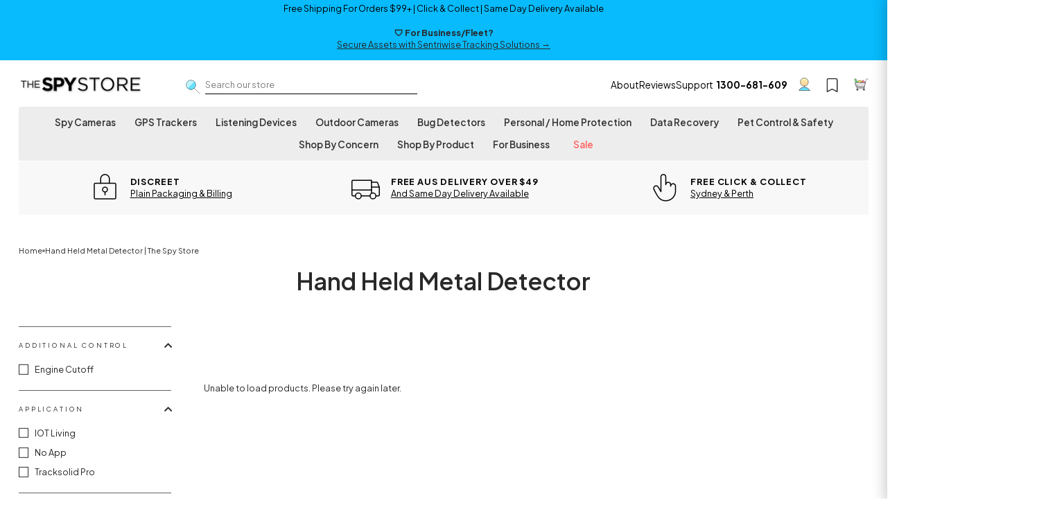

--- FILE ---
content_type: text/html; charset=utf-8
request_url: https://thespystore.com.au/pages/ss-hand-held-metal-detector
body_size: 78109
content:
<!doctype html>
<html class="no-js" lang="en">
  <head>
    

    <script>
      window.Shopify = window.Shopify || {theme: {id: 135597162557, role: 'main' } };
      window._template = {
          directory: "",
          name: "page",
          suffix: "pce-template"
      };
    </script>
    <script type="module" blocking="render" fetchpriority="high" src="https://cdn.intelligems.io/esm/0356434c5f69/bundle.js"></script>
    
    
    

    
    
    <meta name="google-site-verification" content="AKuWhji-54cpGmTJIUkuiAWh8YTrjKwe29bCnwNKq4A">
    <meta name="google-site-verification" content="pFO9i59xiOHtRv0xUKGrrQa6OOsjYqC4KkEi0bX17QE">
    <meta name="google-site-verification" content="V00iL9mzzoFr33WhFnKSIVNUC28dZOMA9krCMEi5nrc">

    <meta charset="utf-8">
    <meta http-equiv="X-UA-Compatible" content="IE=edge">
    <meta name="viewport" content="width=device-width,initial-scale=1">
    <meta name="theme-color" content="#cdfd4b">

    
    
    
    
    <link rel="canonical" href="https://thespystore.com.au/pages/ss-hand-held-metal-detector">
    <meta name="format-detection" content="telephone=no">

    
      <meta name="robots" content="index, follow">
    
<link rel="shortcut icon" href="//thespystore.com.au/cdn/shop/files/android-chrome-512x512.png?crop=center&height=32&v=1657007093&width=32" type="image/png"><link rel="alternate" hreflang="en-nz" href="https://thespystore.co.nz/">
    <link rel="alternate" hreflang="en-gb" href="https://uk.thespystore.co/">
    <link rel="alternate" hreflang="en-us" href="https://us.thespystore.co/">

    <script>const ensureInstantJS=()=>{window.InstantJS||(window.InstantJS={}),window.InstantJS.track||(window.InstantJS.trackQueue=[],window.InstantJS.track=function(){window.InstantJS.trackQueue.push(arguments)})};ensureInstantJS();const trackEvent=(()=>{const t=new Set;return e=>{const n=JSON.stringify(e);t.has(n)||!e[0].includes("track")||(t.add(n),window.InstantJS.track("MARKETING_PIXEL_EVENT_FIRED",[{event:e,provider:"META_PLATFORMS"}]))}})();(function(){const e=()=>{if(window.fbq?.callMethod){const t=window.fbq,e=function(){trackEvent([...arguments]),t.apply(this,arguments)};for(const n in t)t.hasOwnProperty(n)&&(e[n]=t[n]);window.fbq=e}else setTimeout(e,1)},t=()=>{const{_fbq:e}=window;if(e&&e.queue){e.queue.forEach(t=>trackEvent([...t]));const n=e.queue.push;e.queue.push=function(...t){trackEvent([...t[0]]);return n.apply(e.queue,t)}}else setTimeout(t,1)};e(),t()})();</script><title>Hand Held Metal Detector | The Spy Store
</title>

    <meta
      name="description"
      content="Looking for hand held metal detector? Free Delivery over $49, Same day dispatch."
    >

    <meta property="og:site_name" content="The Spy Store">
  <meta property="og:url" content="https://thespystore.com.au/pages/ss-hand-held-metal-detector">
  <meta property="og:title" content="Hand Held Metal Detector | The Spy Store">
  <meta property="og:type" content="website">
  <meta property="og:description" content="Looking for hand held metal detector? Free Delivery over $49, Same day dispatch.">
  
  <meta name="twitter:site" content="@thespystoreaus1">
  <meta name="twitter:card" content="summary_large_image">
  <meta name="twitter:title" content="Hand Held Metal Detector | The Spy Store">
  <meta name="twitter:description" content="Looking for hand held metal detector? Free Delivery over $49, Same day dispatch.">


    <style data-shopify>
  @font-face {
  font-family: Poppins;
  font-weight: 400;
  font-style: normal;
  src: url("//thespystore.com.au/cdn/fonts/poppins/poppins_n4.0ba78fa5af9b0e1a374041b3ceaadf0a43b41362.woff2") format("woff2"),
       url("//thespystore.com.au/cdn/fonts/poppins/poppins_n4.214741a72ff2596839fc9760ee7a770386cf16ca.woff") format("woff");
}

  @font-face {
  font-family: Poppins;
  font-weight: 400;
  font-style: normal;
  src: url("//thespystore.com.au/cdn/fonts/poppins/poppins_n4.0ba78fa5af9b0e1a374041b3ceaadf0a43b41362.woff2") format("woff2"),
       url("//thespystore.com.au/cdn/fonts/poppins/poppins_n4.214741a72ff2596839fc9760ee7a770386cf16ca.woff") format("woff");
}


  @font-face {
  font-family: Poppins;
  font-weight: 600;
  font-style: normal;
  src: url("//thespystore.com.au/cdn/fonts/poppins/poppins_n6.aa29d4918bc243723d56b59572e18228ed0786f6.woff2") format("woff2"),
       url("//thespystore.com.au/cdn/fonts/poppins/poppins_n6.5f815d845fe073750885d5b7e619ee00e8111208.woff") format("woff");
}

  @font-face {
  font-family: Poppins;
  font-weight: 400;
  font-style: italic;
  src: url("//thespystore.com.au/cdn/fonts/poppins/poppins_i4.846ad1e22474f856bd6b81ba4585a60799a9f5d2.woff2") format("woff2"),
       url("//thespystore.com.au/cdn/fonts/poppins/poppins_i4.56b43284e8b52fc64c1fd271f289a39e8477e9ec.woff") format("woff");
}

  @font-face {
  font-family: Poppins;
  font-weight: 600;
  font-style: italic;
  src: url("//thespystore.com.au/cdn/fonts/poppins/poppins_i6.bb8044d6203f492888d626dafda3c2999253e8e9.woff2") format("woff2"),
       url("//thespystore.com.au/cdn/fonts/poppins/poppins_i6.e233dec1a61b1e7dead9f920159eda42280a02c3.woff") format("woff");
}

</style>


    <style data-shopify>
      .collection-item__title {
        font-size: 16.1px;
      }

      @media screen and (min-width: 769px) {
        .collection-item__title {
          font-size: 23px;
        }
      }
    </style>

    <script>
      document.documentElement.className = document.documentElement.className.replace('no-js', 'js');

      window.theme = window.theme || {};
      theme.strings = {
        addToCart: "Add to cart",
        soldOut: "Sold Out",
        unavailable: "Unavailable",
        stockLabel: "Only [count] items in stock!",
        willNotShipUntil: "Will not ship until [date]",
        willBeInStockAfter: "Will be in stock after [date]",
        waitingForStock: "Inventory on the way",
        savePrice: "Save [saved_amount]",
        cartEmpty: "Your cart is currently empty.",
        cartTermsConfirmation: "You must agree with the terms and conditions of sales to check out"
      };
      theme.settings = {
        dynamicVariantsEnable: true,
        dynamicVariantType: "button",
        cartType: "drawer",
        moneyFormat: "${{amount}}",
        saveType: "percent",
        recentlyViewedEnabled: false,
        predictiveSearch: true,
        predictiveSearchType: "product,article,page",
        inventoryThreshold: 10,
        quickView: false,
        themeName: 'Impulse',
        themeVersion: "3.0.3",
        freeShippingThreshold: 9900
      };
    </script>

    <script>window.performance && window.performance.mark && window.performance.mark('shopify.content_for_header.start');</script><meta name="facebook-domain-verification" content="t9qd02brszy6oxfkn38ixlbvbwrgy7">
<meta name="google-site-verification" content="kqrH4AUkzuJ4qcu-SvkTVANdWgcitsQ7S4qJ2ZIRRuk">
<meta id="shopify-digital-wallet" name="shopify-digital-wallet" content="/26953973821/digital_wallets/dialog">
<meta name="shopify-requires-components" content="true" product-ids="7663818899517">
<meta name="shopify-checkout-api-token" content="52f1ffa9eca09bbb4b20ec29509fc0e3">
<meta id="in-context-paypal-metadata" data-shop-id="26953973821" data-venmo-supported="false" data-environment="production" data-locale="en_US" data-paypal-v4="true" data-currency="AUD">
<script async="async" src="/checkouts/internal/preloads.js?locale=en-AU"></script>
<link rel="preconnect" href="https://shop.app" crossorigin="anonymous">
<script async="async" src="https://shop.app/checkouts/internal/preloads.js?locale=en-AU&shop_id=26953973821" crossorigin="anonymous"></script>
<script id="apple-pay-shop-capabilities" type="application/json">{"shopId":26953973821,"countryCode":"AU","currencyCode":"AUD","merchantCapabilities":["supports3DS"],"merchantId":"gid:\/\/shopify\/Shop\/26953973821","merchantName":"The Spy Store","requiredBillingContactFields":["postalAddress","email","phone"],"requiredShippingContactFields":["postalAddress","email","phone"],"shippingType":"shipping","supportedNetworks":["visa","masterCard","amex","jcb"],"total":{"type":"pending","label":"The Spy Store","amount":"1.00"},"shopifyPaymentsEnabled":true,"supportsSubscriptions":true}</script>
<script id="shopify-features" type="application/json">{"accessToken":"52f1ffa9eca09bbb4b20ec29509fc0e3","betas":["rich-media-storefront-analytics"],"domain":"thespystore.com.au","predictiveSearch":true,"shopId":26953973821,"locale":"en"}</script>
<script>var Shopify = Shopify || {};
Shopify.shop = "thespystore-au.myshopify.com";
Shopify.locale = "en";
Shopify.currency = {"active":"AUD","rate":"1.0"};
Shopify.country = "AU";
Shopify.theme = {"name":"thespystore-au\/main","id":135597162557,"schema_name":"Impulse","schema_version":"3.0.3","theme_store_id":null,"role":"main"};
Shopify.theme.handle = "null";
Shopify.theme.style = {"id":null,"handle":null};
Shopify.cdnHost = "thespystore.com.au/cdn";
Shopify.routes = Shopify.routes || {};
Shopify.routes.root = "/";</script>
<script type="module">!function(o){(o.Shopify=o.Shopify||{}).modules=!0}(window);</script>
<script>!function(o){function n(){var o=[];function n(){o.push(Array.prototype.slice.apply(arguments))}return n.q=o,n}var t=o.Shopify=o.Shopify||{};t.loadFeatures=n(),t.autoloadFeatures=n()}(window);</script>
<script>
  window.ShopifyPay = window.ShopifyPay || {};
  window.ShopifyPay.apiHost = "shop.app\/pay";
  window.ShopifyPay.redirectState = null;
</script>
<script id="shop-js-analytics" type="application/json">{"pageType":"page"}</script>
<script defer="defer" async type="module" src="//thespystore.com.au/cdn/shopifycloud/shop-js/modules/v2/client.init-shop-cart-sync_IZsNAliE.en.esm.js"></script>
<script defer="defer" async type="module" src="//thespystore.com.au/cdn/shopifycloud/shop-js/modules/v2/chunk.common_0OUaOowp.esm.js"></script>
<script type="module">
  await import("//thespystore.com.au/cdn/shopifycloud/shop-js/modules/v2/client.init-shop-cart-sync_IZsNAliE.en.esm.js");
await import("//thespystore.com.au/cdn/shopifycloud/shop-js/modules/v2/chunk.common_0OUaOowp.esm.js");

  window.Shopify.SignInWithShop?.initShopCartSync?.({"fedCMEnabled":true,"windoidEnabled":true});

</script>
<script>
  window.Shopify = window.Shopify || {};
  if (!window.Shopify.featureAssets) window.Shopify.featureAssets = {};
  window.Shopify.featureAssets['shop-js'] = {"shop-cart-sync":["modules/v2/client.shop-cart-sync_DLOhI_0X.en.esm.js","modules/v2/chunk.common_0OUaOowp.esm.js"],"init-fed-cm":["modules/v2/client.init-fed-cm_C6YtU0w6.en.esm.js","modules/v2/chunk.common_0OUaOowp.esm.js"],"shop-button":["modules/v2/client.shop-button_BCMx7GTG.en.esm.js","modules/v2/chunk.common_0OUaOowp.esm.js"],"shop-cash-offers":["modules/v2/client.shop-cash-offers_BT26qb5j.en.esm.js","modules/v2/chunk.common_0OUaOowp.esm.js","modules/v2/chunk.modal_CGo_dVj3.esm.js"],"init-windoid":["modules/v2/client.init-windoid_B9PkRMql.en.esm.js","modules/v2/chunk.common_0OUaOowp.esm.js"],"init-shop-email-lookup-coordinator":["modules/v2/client.init-shop-email-lookup-coordinator_DZkqjsbU.en.esm.js","modules/v2/chunk.common_0OUaOowp.esm.js"],"shop-toast-manager":["modules/v2/client.shop-toast-manager_Di2EnuM7.en.esm.js","modules/v2/chunk.common_0OUaOowp.esm.js"],"shop-login-button":["modules/v2/client.shop-login-button_BtqW_SIO.en.esm.js","modules/v2/chunk.common_0OUaOowp.esm.js","modules/v2/chunk.modal_CGo_dVj3.esm.js"],"avatar":["modules/v2/client.avatar_BTnouDA3.en.esm.js"],"pay-button":["modules/v2/client.pay-button_CWa-C9R1.en.esm.js","modules/v2/chunk.common_0OUaOowp.esm.js"],"init-shop-cart-sync":["modules/v2/client.init-shop-cart-sync_IZsNAliE.en.esm.js","modules/v2/chunk.common_0OUaOowp.esm.js"],"init-customer-accounts":["modules/v2/client.init-customer-accounts_DenGwJTU.en.esm.js","modules/v2/client.shop-login-button_BtqW_SIO.en.esm.js","modules/v2/chunk.common_0OUaOowp.esm.js","modules/v2/chunk.modal_CGo_dVj3.esm.js"],"init-shop-for-new-customer-accounts":["modules/v2/client.init-shop-for-new-customer-accounts_JdHXxpS9.en.esm.js","modules/v2/client.shop-login-button_BtqW_SIO.en.esm.js","modules/v2/chunk.common_0OUaOowp.esm.js","modules/v2/chunk.modal_CGo_dVj3.esm.js"],"init-customer-accounts-sign-up":["modules/v2/client.init-customer-accounts-sign-up_D6__K_p8.en.esm.js","modules/v2/client.shop-login-button_BtqW_SIO.en.esm.js","modules/v2/chunk.common_0OUaOowp.esm.js","modules/v2/chunk.modal_CGo_dVj3.esm.js"],"checkout-modal":["modules/v2/client.checkout-modal_C_ZQDY6s.en.esm.js","modules/v2/chunk.common_0OUaOowp.esm.js","modules/v2/chunk.modal_CGo_dVj3.esm.js"],"shop-follow-button":["modules/v2/client.shop-follow-button_XetIsj8l.en.esm.js","modules/v2/chunk.common_0OUaOowp.esm.js","modules/v2/chunk.modal_CGo_dVj3.esm.js"],"lead-capture":["modules/v2/client.lead-capture_DvA72MRN.en.esm.js","modules/v2/chunk.common_0OUaOowp.esm.js","modules/v2/chunk.modal_CGo_dVj3.esm.js"],"shop-login":["modules/v2/client.shop-login_ClXNxyh6.en.esm.js","modules/v2/chunk.common_0OUaOowp.esm.js","modules/v2/chunk.modal_CGo_dVj3.esm.js"],"payment-terms":["modules/v2/client.payment-terms_CNlwjfZz.en.esm.js","modules/v2/chunk.common_0OUaOowp.esm.js","modules/v2/chunk.modal_CGo_dVj3.esm.js"]};
</script>
<script>(function() {
  var isLoaded = false;
  function asyncLoad() {
    if (isLoaded) return;
    isLoaded = true;
    var urls = ["https:\/\/loox.io\/widget\/41-miSgHJp\/loox.1661732482772.js?shop=thespystore-au.myshopify.com","https:\/\/shopiapps.in\/compare_product\/cmp_widget\/sp_cmp_init.js?shop=thespystore-au.myshopify.com","https:\/\/config.gorgias.chat\/bundle-loader\/01GYCCWC0MDERB56J1FDXMHX3Q?source=shopify1click\u0026shop=thespystore-au.myshopify.com","https:\/\/cdn.logbase.io\/lb-upsell-wrapper.js?shop=thespystore-au.myshopify.com","https:\/\/assets1.adroll.com\/shopify\/latest\/j\/shopify_rolling_bootstrap_v2.js?adroll_adv_id=PPBJXIOPPRFNLEWMVAKFBB\u0026adroll_pix_id=DXA5SAAMPVCPPMF7S35XZR\u0026shop=thespystore-au.myshopify.com","https:\/\/cdn.9gtb.com\/loader.js?g_cvt_id=4a373ede-0efe-4a1b-95cf-0c049b0a6f4e\u0026shop=thespystore-au.myshopify.com","https:\/\/cdn.shopify.com\/s\/files\/1\/0269\/5397\/3821\/t\/41\/assets\/instant-pixel-site_0306376a257a428f965f397977f1ba97.js?v=1765846148\u0026shop=thespystore-au.myshopify.com"];
    for (var i = 0; i < urls.length; i++) {
      var s = document.createElement('script');
      s.type = 'text/javascript';
      s.async = true;
      s.src = urls[i];
      var x = document.getElementsByTagName('script')[0];
      x.parentNode.insertBefore(s, x);
    }
  };
  if(window.attachEvent) {
    window.attachEvent('onload', asyncLoad);
  } else {
    window.addEventListener('load', asyncLoad, false);
  }
})();</script>
<script id="__st">var __st={"a":26953973821,"offset":28800,"reqid":"c998a7ce-f617-4662-be31-499766d1a2a2-1768423164","pageurl":"thespystore.com.au\/pages\/ss-hand-held-metal-detector","s":"pages-87645323325","u":"15fc9f0d597b","p":"page","rtyp":"page","rid":87645323325};</script>
<script>window.ShopifyPaypalV4VisibilityTracking = true;</script>
<script id="captcha-bootstrap">!function(){'use strict';const t='contact',e='account',n='new_comment',o=[[t,t],['blogs',n],['comments',n],[t,'customer']],c=[[e,'customer_login'],[e,'guest_login'],[e,'recover_customer_password'],[e,'create_customer']],r=t=>t.map((([t,e])=>`form[action*='/${t}']:not([data-nocaptcha='true']) input[name='form_type'][value='${e}']`)).join(','),a=t=>()=>t?[...document.querySelectorAll(t)].map((t=>t.form)):[];function s(){const t=[...o],e=r(t);return a(e)}const i='password',u='form_key',d=['recaptcha-v3-token','g-recaptcha-response','h-captcha-response',i],f=()=>{try{return window.sessionStorage}catch{return}},m='__shopify_v',_=t=>t.elements[u];function p(t,e,n=!1){try{const o=window.sessionStorage,c=JSON.parse(o.getItem(e)),{data:r}=function(t){const{data:e,action:n}=t;return t[m]||n?{data:e,action:n}:{data:t,action:n}}(c);for(const[e,n]of Object.entries(r))t.elements[e]&&(t.elements[e].value=n);n&&o.removeItem(e)}catch(o){console.error('form repopulation failed',{error:o})}}const l='form_type',E='cptcha';function T(t){t.dataset[E]=!0}const w=window,h=w.document,L='Shopify',v='ce_forms',y='captcha';let A=!1;((t,e)=>{const n=(g='f06e6c50-85a8-45c8-87d0-21a2b65856fe',I='https://cdn.shopify.com/shopifycloud/storefront-forms-hcaptcha/ce_storefront_forms_captcha_hcaptcha.v1.5.2.iife.js',D={infoText:'Protected by hCaptcha',privacyText:'Privacy',termsText:'Terms'},(t,e,n)=>{const o=w[L][v],c=o.bindForm;if(c)return c(t,g,e,D).then(n);var r;o.q.push([[t,g,e,D],n]),r=I,A||(h.body.append(Object.assign(h.createElement('script'),{id:'captcha-provider',async:!0,src:r})),A=!0)});var g,I,D;w[L]=w[L]||{},w[L][v]=w[L][v]||{},w[L][v].q=[],w[L][y]=w[L][y]||{},w[L][y].protect=function(t,e){n(t,void 0,e),T(t)},Object.freeze(w[L][y]),function(t,e,n,w,h,L){const[v,y,A,g]=function(t,e,n){const i=e?o:[],u=t?c:[],d=[...i,...u],f=r(d),m=r(i),_=r(d.filter((([t,e])=>n.includes(e))));return[a(f),a(m),a(_),s()]}(w,h,L),I=t=>{const e=t.target;return e instanceof HTMLFormElement?e:e&&e.form},D=t=>v().includes(t);t.addEventListener('submit',(t=>{const e=I(t);if(!e)return;const n=D(e)&&!e.dataset.hcaptchaBound&&!e.dataset.recaptchaBound,o=_(e),c=g().includes(e)&&(!o||!o.value);(n||c)&&t.preventDefault(),c&&!n&&(function(t){try{if(!f())return;!function(t){const e=f();if(!e)return;const n=_(t);if(!n)return;const o=n.value;o&&e.removeItem(o)}(t);const e=Array.from(Array(32),(()=>Math.random().toString(36)[2])).join('');!function(t,e){_(t)||t.append(Object.assign(document.createElement('input'),{type:'hidden',name:u})),t.elements[u].value=e}(t,e),function(t,e){const n=f();if(!n)return;const o=[...t.querySelectorAll(`input[type='${i}']`)].map((({name:t})=>t)),c=[...d,...o],r={};for(const[a,s]of new FormData(t).entries())c.includes(a)||(r[a]=s);n.setItem(e,JSON.stringify({[m]:1,action:t.action,data:r}))}(t,e)}catch(e){console.error('failed to persist form',e)}}(e),e.submit())}));const S=(t,e)=>{t&&!t.dataset[E]&&(n(t,e.some((e=>e===t))),T(t))};for(const o of['focusin','change'])t.addEventListener(o,(t=>{const e=I(t);D(e)&&S(e,y())}));const B=e.get('form_key'),M=e.get(l),P=B&&M;t.addEventListener('DOMContentLoaded',(()=>{const t=y();if(P)for(const e of t)e.elements[l].value===M&&p(e,B);[...new Set([...A(),...v().filter((t=>'true'===t.dataset.shopifyCaptcha))])].forEach((e=>S(e,t)))}))}(h,new URLSearchParams(w.location.search),n,t,e,['guest_login'])})(!0,!0)}();</script>
<script integrity="sha256-4kQ18oKyAcykRKYeNunJcIwy7WH5gtpwJnB7kiuLZ1E=" data-source-attribution="shopify.loadfeatures" defer="defer" src="//thespystore.com.au/cdn/shopifycloud/storefront/assets/storefront/load_feature-a0a9edcb.js" crossorigin="anonymous"></script>
<script crossorigin="anonymous" defer="defer" src="//thespystore.com.au/cdn/shopifycloud/storefront/assets/shopify_pay/storefront-65b4c6d7.js?v=20250812"></script>
<script data-source-attribution="shopify.dynamic_checkout.dynamic.init">var Shopify=Shopify||{};Shopify.PaymentButton=Shopify.PaymentButton||{isStorefrontPortableWallets:!0,init:function(){window.Shopify.PaymentButton.init=function(){};var t=document.createElement("script");t.src="https://thespystore.com.au/cdn/shopifycloud/portable-wallets/latest/portable-wallets.en.js",t.type="module",document.head.appendChild(t)}};
</script>
<script data-source-attribution="shopify.dynamic_checkout.buyer_consent">
  function portableWalletsHideBuyerConsent(e){var t=document.getElementById("shopify-buyer-consent"),n=document.getElementById("shopify-subscription-policy-button");t&&n&&(t.classList.add("hidden"),t.setAttribute("aria-hidden","true"),n.removeEventListener("click",e))}function portableWalletsShowBuyerConsent(e){var t=document.getElementById("shopify-buyer-consent"),n=document.getElementById("shopify-subscription-policy-button");t&&n&&(t.classList.remove("hidden"),t.removeAttribute("aria-hidden"),n.addEventListener("click",e))}window.Shopify?.PaymentButton&&(window.Shopify.PaymentButton.hideBuyerConsent=portableWalletsHideBuyerConsent,window.Shopify.PaymentButton.showBuyerConsent=portableWalletsShowBuyerConsent);
</script>
<script data-source-attribution="shopify.dynamic_checkout.cart.bootstrap">document.addEventListener("DOMContentLoaded",(function(){function t(){return document.querySelector("shopify-accelerated-checkout-cart, shopify-accelerated-checkout")}if(t())Shopify.PaymentButton.init();else{new MutationObserver((function(e,n){t()&&(Shopify.PaymentButton.init(),n.disconnect())})).observe(document.body,{childList:!0,subtree:!0})}}));
</script>
<link id="shopify-accelerated-checkout-styles" rel="stylesheet" media="screen" href="https://thespystore.com.au/cdn/shopifycloud/portable-wallets/latest/accelerated-checkout-backwards-compat.css" crossorigin="anonymous">
<style id="shopify-accelerated-checkout-cart">
        #shopify-buyer-consent {
  margin-top: 1em;
  display: inline-block;
  width: 100%;
}

#shopify-buyer-consent.hidden {
  display: none;
}

#shopify-subscription-policy-button {
  background: none;
  border: none;
  padding: 0;
  text-decoration: underline;
  font-size: inherit;
  cursor: pointer;
}

#shopify-subscription-policy-button::before {
  box-shadow: none;
}

      </style>

<script>window.performance && window.performance.mark && window.performance.mark('shopify.content_for_header.end');</script>

    <script src="//thespystore.com.au/cdn/shop/t/41/assets/vendor-scripts-v6.js?v=61346987320482555451759922998" defer></script><meta name="ahrefs-site-verification" content="cc81dbdb53bf5e18081db6ad74d9a6bc6084d981e5b46bff208dcbe9094c9df0">

    <link rel="dns-prefetch" href="https://fast.a.klaviyo.com">
    <link rel="dns-prefetch" href="https://static.klaviyo.com">
    <link rel="dns-prefetch" href="https://a.klaviyo.com">
    <link rel="dns-prefetch" href="https://cdnjs.cloudflare.com">
    <link rel="preconnect" href="https://ajax.googleapis.com">
    <link rel="preconnect" href="https://googleads.g.doubleclick.net">
    <link rel="preconnect" href="https://www.googleadservices.com">
    <link rel="preconnect" href="https://www.google-analytics.com">
    <link rel="preconnect" href="https://cdn.shopify.com">
    <link rel="preconnect" href="https://cdnjs.cloudflare.com">
    <link rel="preconnect" href="https://code.jquery.com">
    <link rel="preconnect" href="https://connect.facebook.net">
    <link rel="preconnect" href="https://fast.a.klaviyo.com">
    <link rel="preconnect" href="https://static.klaviyo.com">
    <link rel="preconnect" href="https://preorder-now.herokuapp.com">
    <link rel="preconnect" href="https://script.hotjar.com">
    <link rel="preconnect" href="https://static.hotjar.com">
    <link rel="preconnect" href="https://t.cfjump.com">
    <link rel="preconnect" href="https://cdnjs.cloudflare.com">
    <link
      rel="preload"
      as="image"
      type="image/png"
      href="https://d3k81ch9hvuctc.cloudfront.net/company/Uqjd5j/images/01451e9b-6dec-4b3f-8533-85aa606e5d62.png"
    >
    <link
      rel="preload"
      as="image"
      type="image/jpeg"
      href="https://d3k81ch9hvuctc.cloudfront.net/company/Uqjd5j/images/2d68a996-b69c-4bea-935a-d76e6fd1b26d.jpeg"
    >

    <link rel="preconnect" href="https://fonts.googleapis.com">
    <link rel="preconnect" href="https://fonts.gstatic.com" crossorigin>
    <link
      href="https://fonts.googleapis.com/css2?family=Plus+Jakarta+Sans:ital,wght@0,200..800;1,200..800&display=swap"
      rel="stylesheet"
    >
    
    <script>
      (function(h,o,t,j,a,r){
          h.hj=h.hj||function(){(h.hj.q=h.hj.q||[]).push(arguments)};
          h._hjSettings={hjid:2007815,hjsv:6};
          a=o.getElementsByTagName('head')[0];
          r=o.createElement('script');r.async=1;
          r.src=t+h._hjSettings.hjid+j+h._hjSettings.hjsv;
          a.appendChild(r);
      })(window,document,'https://static.hotjar.com/c/hotjar-','.js?sv=');
    </script>

    <style>
      :root{
        --site-phone: '1300 681 609';
      }
    </style>

    <script>
/**********************
* DATALAYER ARCHITECTURE: SHOPIFY 
* DEFINITION: A data layer helps you collect more accurate analytics data, that in turn allows you to better understand what potential buyers are doing on your website and where you can make improvements. It also reduces the time to implement marketing tags on a website, and reduces the need for IT involvement, leaving them to get on with implementing new features and fixing bugs.

* RESOURCES:
* http://www.datalayerdoctor.com/a-gentle-introduction-to-the-data-layer-for-digital-marketers/
* http://www.simoahava.com/analytics/data-layer/

* EXTERNAL DEPENDENCIES:
* jQuery
* jQuery Cookie Plugin v1.4.1 - https://github.com/carhartl/jquery-cookie
* cartjs - https://github.com/discolabs/cartjs

* DataLayer Architecture: Shopify v1.2
* COPYRIGHT 2021
* LICENSES: MIT ( https://opensource.org/licenses/MIT )
*/

/**********************
* PRELOADS 
* load jquery if it doesn't exist
***********************/ 

if(!window.jQuery){
    var jqueryScript = document.createElement('script');
    jqueryScript.setAttribute('src','https://ajax.googleapis.com/ajax/libs/jquery/3.6.0/jquery.min.js'); 
    document.head.appendChild(jqueryScript); 
}

__DL__jQueryinterval = setInterval(function(){
    // wait for jQuery to load & run script after jQuery has loaded
    if(window.jQuery){
        // search parameters
        getURLParams = function(name, url){
            if (!url) url = window.location.href;
            name = name.replace(/[\[\]]/g, "\\$&");
            var regex = new RegExp("[?&]" + name + "(=([^&#]*)|&|#|$)"),
            results = regex.exec(url);
            if (!results) return null;
            if (!results[2]) return '';
            return decodeURIComponent(results[2].replace(/\+/g, " "));
        };
        
        /**********************
        * DYNAMIC DEPENDENCIES
        ***********************/
        
        __DL__ = {
            dynamicCart: true,  // if cart is dynamic (meaning no refresh on cart add) set to true
            debug: false, // if true, console messages will be displayed
            cart: null,
            wishlist: null,
            removeCart: null
        };
        
        customBindings = {
            cartTriggers: [],
            viewCart: [],
            removeCartTrigger: [],
            cartVisableSelector: [],
            promoSubscriptionsSelectors: [],
            promoSuccess: [],
            ctaSelectors: [],
            newsletterSelectors: [],
            newsletterSuccess: [],
            searchPage: [],
            wishlistSelector: [],
            removeWishlist: [],
            wishlistPage: [],
            searchTermQuery: [getURLParams('q')], // replace var with correct query
        };
        
        /* DO NOT EDIT */
        defaultBindings = {
            cartTriggers: ['form[action="/cart/add"] [type="submit"],.add-to-cart,.cart-btn'],
            viewCart: ['form[action="/cart"],.my-cart,.trigger-cart,#mobileCart'],
            removeCartTrigger: ['[href*="/cart/change"]'],
            cartVisableSelector: ['.inlinecart.is-active,.inline-cart.is-active'],
            promoSubscriptionsSelectors: [],
            promoSuccess: [],
            ctaSelectors: [],
            newsletterSelectors: ['input.contact_email'],
            newsletterSuccess: ['.success_message'],
            searchPage: ['search'],
            wishlistSelector: [],
            removeWishlist: [],
            wishlistPage: []
        };
        
        // stitch bindings
        objectArray = customBindings;
        outputObject = __DL__;
        
        applyBindings = function(objectArray, outputObject){
            for (var x in objectArray) {  
                var key = x;
                var objs = objectArray[x]; 
                values = [];    
                if(objs.length > 0){    
                    values.push(objs);
                    if(key in outputObject){              
                        values.push(outputObject[key]); 
                        outputObject[key] = values.join(", "); 
                    }else{        
                        outputObject[key] = values.join(", ");
                    }   
                }  
            }
        };
        
        applyBindings(customBindings, __DL__);
        applyBindings(defaultBindings, __DL__);
        
        /**********************
        * PREREQUISITE LIBRARIES 
        ***********************/
        
        clearInterval(__DL__jQueryinterval);
        
        // jquery-cookies.js
        if(typeof $.cookie!==undefined){(function(a){if(typeof define==='function'&&define.amd){define(['jquery'],a)}else if(typeof exports==='object'){module.exports=a(require('jquery'))}else{a(jQuery)}}(function($){var g=/\+/g;function encode(s){return h.raw?s:encodeURIComponent(s)}function decode(s){return h.raw?s:decodeURIComponent(s)}function stringifyCookieValue(a){return encode(h.json?JSON.stringify(a):String(a))}function parseCookieValue(s){if(s.indexOf('"')===0){s=s.slice(1,-1).replace(/\\"/g,'"').replace(/\\\\/g,'\\')}try{s=decodeURIComponent(s.replace(g,' '));return h.json?JSON.parse(s):s}catch(e){}}function read(s,a){var b=h.raw?s:parseCookieValue(s);return $.isFunction(a)?a(b):b}var h=$.cookie=function(a,b,c){if(arguments.length>1&&!$.isFunction(b)){c=$.extend({},h.defaults,c);if(typeof c.expires==='number'){var d=c.expires,t=c.expires=new Date();t.setMilliseconds(t.getMilliseconds()+d*864e+5)}return(document.cookie=[encode(a),'=',stringifyCookieValue(b),c.expires?'; expires='+c.expires.toUTCString():'',c.path?'; path='+c.path:'',c.domain?'; domain='+c.domain:'',c.secure?'; secure':''].join(''))}var e=a?undefined:{},cookies=document.cookie?document.cookie.split('; '):[],i=0,l=cookies.length;for(;i<l;i++){var f=cookies[i].split('='),name=decode(f.shift()),cookie=f.join('=');if(a===name){e=read(cookie,b);break}if(!a&&(cookie=read(cookie))!==undefined){e[name]=cookie}}return e};h.defaults={};$.removeCookie=function(a,b){$.cookie(a,'',$.extend({},b,{expires:-1}));return!$.cookie(a)}}))}
        
        /**********************
        * Begin dataLayer Build 
        ***********************/
        
        /**
        * DEBUG
        * Set to true or false to display messages to the console
        */
        if(__DL__.debug){
            console.log('=====================\n| DATALAYER SHOPIFY |\n---------------------');
            console.log('Page Template: page.pce-template');
        }
        
        window.dataLayer = window.dataLayer || [];  // init data layer if doesn't already exist
        dataLayer.push({'event': 'Begin DataLayer'}); // begin datalayer
        
        var template = "page.pce-template"; 
        
        /**
        * Landing Page Cookie
        * 1. Detect if user just landed on the site
        * 2. Only fires if Page Title matches website */
        
        $.cookie.raw = true;
        if ($.cookie('landingPage') === undefined || $.cookie('landingPage').length === 0) {
            var landingPage = true;
            $.cookie('landingPage', unescape);
            $.removeCookie('landingPage', {path: '/'});
            $.cookie('landingPage', 'landed', {path: '/'});
        } else {
            var landingPage = false;
            $.cookie('landingPage', unescape);
            $.removeCookie('landingPage', {path: '/'});
            $.cookie('landingPage', 'refresh', {path: '/'});
        }
        if (__DL__.debug) {
            console.log('Landing Page: ' + landingPage);
        }
        
        /** 
        * Log State Cookie */
        
        
        var isLoggedIn = false;
        
        if (!isLoggedIn) {
            $.cookie('logState', unescape);
            $.removeCookie('logState', {path: '/'});
            $.cookie('logState', 'loggedOut', {path: '/'});
        } else {
            if ($.cookie('logState') === 'loggedOut' || $.cookie('logState') === undefined) {
                $.cookie('logState', unescape);
                $.removeCookie('logState', {path: '/'});
                $.cookie('logState', 'firstLog', {path: '/'});
            } else if ($.cookie('logState') === 'firstLog') {
                $.cookie('logState', unescape);
                $.removeCookie('logState', {path: '/'});
                $.cookie('logState', 'refresh', {path: '/'});
            }
        }
        
        if ($.cookie('logState') === 'firstLog') {
            var firstLog = true;
        } else {
            var firstLog = false;
        }
        
        /**********************
        * DATALAYER SECTIONS 
        ***********************/
        
        /**
        * DATALAYER: Landing Page
        * Fires any time a user first lands on the site. */
        
        if ($.cookie('landingPage') === 'landed') {
            dataLayer.push({
                'pageType': 'Landing',
                'event': 'Landing'
            });
            
            if (__DL__.debug) {
                console.log('DATALAYER: Landing Page fired.');
            }
        }
        
        /** 
        * DATALAYER: Log State
        * 1. Determine if user is logged in or not.
        * 2. Return User specific data. */
        
        var logState = {
            
            
            'logState' : "Logged Out",
            
            
            'firstLog'      : firstLog,
            'customerEmail' : null,
            'timestamp'     : Date.now(),  
            
            'customerType'       : 'New',
            'customerTypeNumber' :'1', 
            
            'shippingInfo' : {
                'fullName'  : null,
                'firstName' : null,
                'lastName'  : null,
                'address1'  : null,
                'address2'  : null,
                'street'    : null,
                'city'      : null,
                'province'  : null,
                'zip'       : null,
                'country'   : null,
                'phone'     : null,
            },
            'billingInfo' : {
                'fullName'  : null,
                'firstName' : null,
                'lastName'  : null,
                'address1'  : null,
                'address2'  : null,
                'street'    : null,
                'city'      : null,
                'province'  : null,
                'zip'       : null,
                'country'   : null,
                'phone'     : null,
            },
            'checkoutEmail' : null,
            'currency'      : "AUD",
            'pageType'      : 'Log State',
            'event'         : 'Log State'
        }
        
        dataLayer.push(logState);
        if(__DL__.debug){
            console.log("Log State"+" :"+JSON.stringify(logState, null, " "));
        }
        
        /** 
        * DATALAYER: Homepage */
        
        if(document.location.pathname == "/"){
            var homepage = {
                'pageType' : 'Homepage',
                'event'    : 'Homepage'
            };
            dataLayer.push(homepage);
            if(__DL__.debug){
                console.log("Homepage"+" :"+JSON.stringify(homepage, null, " "));
            }
        }
        
        /** 
        * DATALAYER: Blog Articles
        * Fire on Blog Article Pages */
        
        
        
        /** DATALAYER: Product List Page (Collections, Category)
        * Fire on all product listing pages. */
        
        
            
            /** DATALAYER: Product Page
            * Fire on all Product View pages. */
            
            if (template.match(/.*product.*/gi) && !template.match(/.*collection.*/gi)) {
                
                sku = '';
                var product = {
                    'products': [{
                        'id'              : null,
                        'sku'             : null,
                        'variantId'       : null,
                        'productType'     : null,
                        'name'            : null,
                        'price'           : "",
                        'description'     : "",
                        'imageURL'        : "https://thespystore.com.au/cdn/shopifycloud/storefront/assets/no-image-2048-a2addb12_grande.gif", 
                        'productURL'      : 'https://thespystore.com.au',
                        'brand'           : "The Spy Store",              
                        'comparePrice'    : "",
                        'categories'      : [],
                        'currentCategory' : null,
                        'productOptions'  : {
                            
                        }
                    }]
                };
                
                function productView(){
                    var sku = null;
                    dataLayer.push(product, {
                        'pageType' : 'Product',
                        'event'    : 'Product'});
                        if(__DL__.debug){
                            console.log("Product"+" :"+JSON.stringify(product, null, " "));
                        }
                    }
                    productView();
                    
                    $(__DL__.cartTriggers).click(function(){
                        var skumatch = null;
                        if(sku != skumatch){
                            productView();
                        }
                    });
                }
                
                /** DATALAYER: Cart View
                * Fire anytime a user views their cart (non-dynamic) */
                
                
                
                /** 
                * DATALAYER Variable
                * Checkout & Transaction Data */
                
                __DL__products = [];
                
                
                transactionData = {
                    'transactionNumber'      : null,
                    'transactionId'          : null,
                    'transactionAffiliation' : "The Spy Store",
                    'transactionTotal'       : "",
                    'transactionTax'         : "",
                    'transactionShipping'    : "",
                    'transactionSubtotal'    : "",
                    
                    
                    'products': __DL__products
                };
                
                if(__DL__.debug == true){
                    
                    /** DATALAYER: Transaction */
                    if(document.location.pathname.match(/.*order.*/g)||document.location.pathname.match(/.*thank\_you.*/g)){
                        dataLayer.push(transactionData,{
                            'pageType' :'Transaction',
                            'event'    :'Transaction'
                        });       
                        console.log("Transaction Data"+" :"+JSON.stringify(transactionData, null, " "));
                    }
                }
                
                /** DATALAYER: Checkout */
                if(Shopify.Checkout){
                    if(Shopify.Checkout.step){ 
                        if(Shopify.Checkout.step.length > 0){
                            if (Shopify.Checkout.step === 'contact_information'){
                                dataLayer.push(transactionData,{
                                    'event'    :'Customer Information',
                                    'pageType' :'Customer Information'});
                                    console.log("Customer Information - Transaction Data"+" :"+JSON.stringify(transactionData, null, " "));
                                }else if (Shopify.Checkout.step === 'shipping_method'){
                                    dataLayer.push(transactionData,{
                                        'event'    :'Shipping Information',
                                        'pageType' :'Shipping Information'});
                                        console.log("Shipping - Transaction Data"+" :"+JSON.stringify(transactionData, null, " "));
                                    }else if( Shopify.Checkout.step === "payment_method" ){
                                        dataLayer.push(transactionData,{
                                            'event'    :'Add Payment Info',
                                            'pageType' :'Add Payment Info'});
                                            console.log("Payment - Transaction Data"+" :"+JSON.stringify(transactionData, null, " "));
                                        }
                                    }
                                    
                                    if(__DL__.debug == true){
                                        /** DATALAYER: Transaction */
                                        if(Shopify.Checkout.page == "thank_you"){
                                            dataLayer.push(transactionData,{
                                                'pageType' :'Transaction',
                                                'event'    :'Transaction'
                                            });       
                                            console.log("Transaction Data"+" :"+JSON.stringify(transactionData, null, " "));  
                                        }
                                    }else{
                                        /** DATALAYER: Transaction */
                                        if(Shopify.Checkout.page == "thank_you"){
                                            dataLayer.push(transactionData,{
                                                'pageType' :'Transaction',
                                                'event'    :'Transaction'
                                            });
                                        }
                                    }
                                }
                            }
                            
                            /** DATALAYER: All Pages
                            * Fire all pages trigger after all additional dataLayers have loaded. */
                            
                            dataLayer.push({
                                'event': 'DataLayer Loaded'
                            });
                            
                            console.log('DATALAYER: DataLayer Loaded.');
                            
                            /**********************
                            * DATALAYER EVENT BINDINGS
                            ***********************/
                            
                            /** DATALAYER: 
                            * Add to Cart / Dynamic Cart View
                            * Fire all pages trigger after all additional dataLayers have loaded. */
                            
                            $(document).ready(function() {
                                
                                /** DATALAYER: Search Results */
                                
                                var searchPage = new RegExp(__DL__.searchPage, "g");
                                if(document.location.pathname.match(searchPage)){
                                    var search = {
                                        'searchTerm' : __DL__.searchTermQuery,
                                        'pageType'   : "Search",
                                        'event'      : "Search"
                                    };
                                    
                                    dataLayer.push(search);
                                    if(__DL__.debug){
                                        console.log("Search"+" :"+JSON.stringify(search, null, " "));
                                    }
                                }
                                
                                /** DATALAYER: Cart */
                                
                                // stage cart data
                                function mapJSONcartData(){
                                    jQuery.getJSON('/cart.js', function (response) {
                                        // get Json response 
                                        __DL__.cart = response;
                                        var cart = {
                                            'products': __DL__.cart.items.map(function (line_item) {
                                                return {
                                                    'id'       : line_item.id,
                                                    'sku'      : line_item.sku,
                                                    'variant'  : line_item.variant_id,
                                                    'name'     : line_item.title,
                                                    'price'    : (line_item.price/100),
                                                    'quantity' : line_item.quantity
                                                }
                                            }),
                                            'pageType' : 'Cart',
                                            'event'    : 'Cart'     
                                        };
                                        if(cart.products.length > 0){
                                            dataLayer.push(cart);
                                            if (__DL__.debug) {
                                                console.log("Cart"+" :"+JSON.stringify(cart, null, " "));
                                            }
                                        }
                                    });
                                }
                                
                                viewcartfire = 0;
                                
                                // view cart
                                $(__DL__.viewCart).on('click', function (event) {                                    
                                    if(viewcartfire !== 1){ 
                                        viewcartfire = 1;
                                        // if dynamic cart is TRUE
                                        if (__DL__.dynamicCart) {
                                            cartCheck = setInterval(function () {
                                                // begin check interval
                                                if ($(__DL__.cartVisableSelector).length > 0) {
                                                    // check visible selectors
                                                    clearInterval(cartCheck);
                                                    mapJSONcartData();
                                                    $(__DL__.removeCartTrigger).on('click', function (event) {
                                                        // remove from cart
                                                        var link = $(this).attr("href");
                                                        jQuery.getJSON(link, function (response) {
                                                            // get Json response 
                                                            __DL__.removeCart = response;
                                                            var removeFromCart = {
                                                                'products': __DL__.removeCart.items.map(function (line_item) {
                                                                    return {
                                                                        'id'       : line_item.id,
                                                                        'sku'      : line_item.sku,
                                                                        'variant'  : line_item.variant_id,
                                                                        'name'     : line_item.title,
                                                                        'price'    : (line_item.price/100),
                                                                        'quantity' : line_item.quantity
                                                                    }
                                                                }),
                                                                'pageType' : 'Remove from Cart',
                                                                'event'    : 'Remove from Cart'         
                                                            };
                                                            dataLayer.push(removeFromCart);
                                                            if (__DL__.debug) {
                                                                console.log("Cart"+" :"+JSON.stringify(removeFromCart, null, " "));
                                                            }
                                                        });
                                                    });
                                                }
                                            }, 500);
                                        }       
                                    }
                                });
                                
                                // add to cart
                                jQuery.getJSON('/cart.js', function (response) {
                                    // get Json response 
                                    __DL__.cart = response;
                                    var cart = {
                                        'products': __DL__.cart.items.map(function (line_item) {
                                            return {
                                                'id'       : line_item.id,
                                                'sku'      : line_item.sku,
                                                'variant'  : line_item.variant_id,
                                                'name'     : line_item.title,
                                                'price'    : (line_item.price/100),
                                                'quantity' : line_item.quantity
                                            }
                                        })
                                    }
                                    __DL__.cart = cart;
                                    collection_cartIDs = [];
                                    collection_matchIDs = [];
                                    collection_addtocart = [];
                                    for (var i = __DL__.cart.products.length - 1; i >= 0; i--) {
                                        var x = parseFloat(__DL__.cart.products[i].variant);
                                        collection_cartIDs.push(x);
                                    }
                                });
                                
                                function __DL__addtocart(){

                                
                                    
                                    dataLayer.push(product, {
                                        'pageType' : 'Add to Cart',
                                        'event'    : 'Add to Cart'
                                    });
                                    
                                    if (__DL__.debug) {
                                        console.log("Add to Cart"+" :"+JSON.stringify(product, null, " "));
                                    }
                                    
                                    
                                    
                                    // if dynamic cart is TRUE
                                    if (__DL__.dynamicCart) {
                                        console.log("dynamic");
                                        var cartCheck = setInterval(function () {
                                            // begin check interval
                                            if ($(__DL__.cartVisableSelector).length > 0) {
                                                // check visible selectors
                                                clearInterval(cartCheck);
                                                mapJSONcartData();
                                                $(__DL__.removeCartTrigger).on('click', function (event) {
                                                    // remove from cart
                                                    var link = $(this).attr("href");
                                                    jQuery.getJSON(link, function (response) {
                                                        // get Json response 
                                                        __DL__.removeCart = response;
                                                        var removeFromCart = {
                                                            'products': __DL__.removeCart.items.map(function (line_item) {
                                                                return {
                                                                    'id'       : line_item.id,
                                                                    'sku'      : line_item.sku,
                                                                    'variant'  : line_item.variant_id,
                                                                    'name'     : line_item.title,
                                                                    'price'    : (line_item.price/100),
                                                                    'quantity' : line_item.quantity
                                                                }
                                                            }),
                                                            'pageType' : 'Remove from Cart',
                                                            'event'    : 'Remove from Cart'         
                                                        };
                                                        dataLayer.push(removeFromCart);
                                                        if (__DL__.debug) {
                                                            console.log("Cart"+" :"+JSON.stringify(removeFromCart, null, " "));
                                                        }
                                                    });
                                                });
                                            }
                                        }, 500);
                                    }       
                                }
                                
                                $(document).on('click', __DL__.cartTriggers, function() {
                                    __DL__addtocart();
                                });
                                
                                /** 
                                 * DATALAYER: Newsletter Subscription */
                                __DL__newsletter_fire = 0;
                                $(document).on('click', __DL__.newsletterSelectors, function () {
                                    if(__DL__newsletter_fire !== 1){
                                        __DL__newsletter_fire = 1;
                                        var newsletterCheck = setInterval(function () {
                                            // begin check interval
                                            if ($(__DL__.newsletterSuccess).length > 0) {
                                                // check visible selectors
                                                clearInterval(newsletterCheck);
                                                dataLayer.push({'event': 'Newsletter Subscription'});
                                            }
                                        },500);
                                    }
                                });
                                
                                /** DATALAYER: Wishlist */
                                setTimeout( function(){
                                    
                                    $(__DL__.wishlistSelector).on('click', function () {
                                        dataLayer.push(product,
                                            {'event': 'Add to Wishlist'});
                                            if(__DL__.debug){
                                                console.log("Wishlist"+" :"+JSON.stringify(product, null, " "));
                                            }
                                        });
                                        
                                        if(document.location.pathname == __DL__.wishlistPage){
                                            var __DL__productLinks = $('[href*="product"]');
                                            var __DL__prods        = [];
                                            var __DL__links        = [];
                                            var __DL__count        = 1;
                                            
                                            $(__DL__productLinks).each(function(){
                                                var href = $(this).attr("href");
                                                if(!__DL__links.includes(href)){
                                                    __DL__links.push(href);
                                                    $(this).attr("dataLayer-wishlist-item",__DL__count++);
                                                    jQuery.getJSON(href, function (response) {
                                                        // get Json response 
                                                        __DL__.wishlist = response;
                                                        var wishlistproducts = {
                                                            'id'   : __DL__.wishlist.product.id,
                                                            'name' : __DL__.wishlist.product.title,
                                                        };
                                                        __DL__prods.push(wishlistproducts);
                                                    });
                                                }
                                            });
                                            
                                            dataLayer.push({'products': __DL__prods, 
                                            'pageType' : 'Wishlist',
                                            'event'    : 'Wishlist'});
                                        }
                                        
                                        var __DL__count = 1;
                                        var wishlistDel  = $(__DL__.removeWishlist);
                                        wishlistDel.each(function(){
                                            $(this).attr("dataLayer-wishlist-item-del",__DL__count++);
                                        });
                                        
                                        $(__DL__.removeWishlist).on('click', function(){
                                            console.log('click')
                                            var index = $(this).attr("dataLayer-wishlist-item-del");
                                            var link  = $("[dataLayer-wishlist-item="+index+"]").attr("href");
                                            console.log(index)
                                            console.log(link)
                                            jQuery.getJSON(link, function (response) {
                                                // get Json response 
                                                __DL__.wishlist     = response;
                                                var wishlistproducts = {
                                                    'id'   : __DL__.wishlist.product.id,
                                                    'name' : __DL__.wishlist.product.title,
                                                };
                                                
                                                dataLayer.push({'products': wishlistproducts,
                                                'pageType' : 'Wishlist',
                                                'event'    : 'Wishlist Delete Product'});
                                            });
                                        })
                                    }, 3000);
                                    
                                    /** DATALAYER: CTAs */
                                    $(__DL__.ctaSelectors).on('click', function () {
                                        var ctaCheck = setInterval(function () {
                                            // begin check interval
                                            if ($(__DL__.ctaSuccess).length > 0) {
                                                // check visible selectors
                                                clearInterval(ctaCheck);
                                                dataLayer.push({'event': 'CTA'});
                                            }
                                        },500);
                                    });
                                    
                                    /** DATALAYER: Promo Subscriptions */
                                    $(__DL__.promoSubscriptionsSelectors).on('click', function () {
                                        var ctaCheck = setInterval(function () {
                                            // begin check interval
                                            if ($(__DL__.promoSuccess).length > 0) {
                                                // check visible selectors
                                                clearInterval(ctaCheck);
                                                dataLayer.push({'event': 'Promo Subscription'});
                                            }
                                        },500);
                                    });
                                    
                                }); // document ready
                            }
                        }, 500);
</script>

    <script>var loox_global_hash = '1768264833195';</script><script>var loox_floating_widget = {"active":true,"rtl":false,"default_text":"Reviews","position":"right","button_text":"Reviews","button_bg_color":"333333","button_text_color":"FFFFFF","display_on_home_page":true,"display_on_product_page":false,"display_on_cart_page":false,"display_on_other_pages":true,"hide_on_mobile":true,"border_radius":{"key":"extraRounded","value":"16px","label":"Extra Rounded"},"orientation":"default"};
</script><style>.loox-reviews-default { max-width: 1200px; margin: 0 auto; }.loox-rating .loox-icon { color:#ffbc00; }
:root { --lxs-rating-icon-color: #ffbc00; }</style>
  <!-- BEGIN app block: shopify://apps/elevar-conversion-tracking/blocks/dataLayerEmbed/bc30ab68-b15c-4311-811f-8ef485877ad6 -->



<script type="module" dynamic>
  const configUrl = "/a/elevar/static/configs/e8f4c1398b788ad062d7f9e60f271ae758f83c3a/config.js";
  const config = (await import(configUrl)).default;
  const scriptUrl = config.script_src_app_theme_embed;

  if (scriptUrl) {
    const { handler } = await import(scriptUrl);

    await handler(
      config,
      {
        cartData: {
  marketId: "1558478909",
  attributes:{},
  cartTotal: "0.0",
  currencyCode:"AUD",
  items: []
}
,
        user: {cartTotal: "0.0",
    currencyCode:"AUD",customer: {},
}
,
        isOnCartPage:false,
        collectionView:null,
        searchResultsView:null,
        productView:null,
        checkoutComplete: null
      }
    );
  }
</script>


<!-- END app block --><!-- BEGIN app block: shopify://apps/klaviyo-email-marketing-sms/blocks/klaviyo-onsite-embed/2632fe16-c075-4321-a88b-50b567f42507 -->












  <script async src="https://static.klaviyo.com/onsite/js/Uqjd5j/klaviyo.js?company_id=Uqjd5j"></script>
  <script>!function(){if(!window.klaviyo){window._klOnsite=window._klOnsite||[];try{window.klaviyo=new Proxy({},{get:function(n,i){return"push"===i?function(){var n;(n=window._klOnsite).push.apply(n,arguments)}:function(){for(var n=arguments.length,o=new Array(n),w=0;w<n;w++)o[w]=arguments[w];var t="function"==typeof o[o.length-1]?o.pop():void 0,e=new Promise((function(n){window._klOnsite.push([i].concat(o,[function(i){t&&t(i),n(i)}]))}));return e}}})}catch(n){window.klaviyo=window.klaviyo||[],window.klaviyo.push=function(){var n;(n=window._klOnsite).push.apply(n,arguments)}}}}();</script>

  




  <script>
    window.klaviyoReviewsProductDesignMode = false
  </script>







<!-- END app block --><!-- BEGIN app block: shopify://apps/frequently-bought/blocks/app-embed-block/b1a8cbea-c844-4842-9529-7c62dbab1b1f --><script>
    window.codeblackbelt = window.codeblackbelt || {};
    window.codeblackbelt.shop = window.codeblackbelt.shop || 'thespystore-au.myshopify.com';
    </script><script src="//cdn.codeblackbelt.com/widgets/frequently-bought-together/bootstrap.min.js?version=2026011504+0800" async></script>
 <!-- END app block --><!-- BEGIN app block: shopify://apps/digital-darts-hreflang-tags/blocks/hreglang_tag/9a38367c-c3ce-4d6e-93ea-48ab8009c8a5 --><!-- Hreflang tags managed by apps.shopify.com/multi-store-hreflang-tags -->

<link rel="alternate" href="https://thespystore.co.nz/pages/ss-hand-held-metal-detector" hreflang="en-nz">
<link rel="alternate" href="https://thespystore.com.au/pages/ss-hand-held-metal-detector" hreflang="en-au">
<link rel="alternate" href="https://thespystore.com.au/pages/ss-hand-held-metal-detector" hreflang="en-nz">


<!-- END app block --><script src="https://cdn.shopify.com/extensions/019b7cd0-6587-73c3-9937-bcc2249fa2c4/lb-upsell-227/assets/lb-selleasy.js" type="text/javascript" defer="defer"></script>
<script src="https://cdn.shopify.com/extensions/7d130b81-2445-42f2-b4a4-905651358e17/wod-preorder-now-28/assets/preorder-now-source.js" type="text/javascript" defer="defer"></script>
<link href="https://cdn.shopify.com/extensions/7d130b81-2445-42f2-b4a4-905651358e17/wod-preorder-now-28/assets/preorder-now-source.css" rel="stylesheet" type="text/css" media="all">
<meta property="og:image" content="https://cdn.shopify.com/s/files/1/0269/5397/3821/files/thespystore-logo-checkout-secure.png?height=628&pad_color=ffffff&v=1686119763&width=1200" />
<meta property="og:image:secure_url" content="https://cdn.shopify.com/s/files/1/0269/5397/3821/files/thespystore-logo-checkout-secure.png?height=628&pad_color=ffffff&v=1686119763&width=1200" />
<meta property="og:image:width" content="1200" />
<meta property="og:image:height" content="628" />
<link href="https://monorail-edge.shopifysvc.com" rel="dns-prefetch">
<script>(function(){if ("sendBeacon" in navigator && "performance" in window) {try {var session_token_from_headers = performance.getEntriesByType('navigation')[0].serverTiming.find(x => x.name == '_s').description;} catch {var session_token_from_headers = undefined;}var session_cookie_matches = document.cookie.match(/_shopify_s=([^;]*)/);var session_token_from_cookie = session_cookie_matches && session_cookie_matches.length === 2 ? session_cookie_matches[1] : "";var session_token = session_token_from_headers || session_token_from_cookie || "";function handle_abandonment_event(e) {var entries = performance.getEntries().filter(function(entry) {return /monorail-edge.shopifysvc.com/.test(entry.name);});if (!window.abandonment_tracked && entries.length === 0) {window.abandonment_tracked = true;var currentMs = Date.now();var navigation_start = performance.timing.navigationStart;var payload = {shop_id: 26953973821,url: window.location.href,navigation_start,duration: currentMs - navigation_start,session_token,page_type: "page"};window.navigator.sendBeacon("https://monorail-edge.shopifysvc.com/v1/produce", JSON.stringify({schema_id: "online_store_buyer_site_abandonment/1.1",payload: payload,metadata: {event_created_at_ms: currentMs,event_sent_at_ms: currentMs}}));}}window.addEventListener('pagehide', handle_abandonment_event);}}());</script>
<script id="web-pixels-manager-setup">(function e(e,d,r,n,o){if(void 0===o&&(o={}),!Boolean(null===(a=null===(i=window.Shopify)||void 0===i?void 0:i.analytics)||void 0===a?void 0:a.replayQueue)){var i,a;window.Shopify=window.Shopify||{};var t=window.Shopify;t.analytics=t.analytics||{};var s=t.analytics;s.replayQueue=[],s.publish=function(e,d,r){return s.replayQueue.push([e,d,r]),!0};try{self.performance.mark("wpm:start")}catch(e){}var l=function(){var e={modern:/Edge?\/(1{2}[4-9]|1[2-9]\d|[2-9]\d{2}|\d{4,})\.\d+(\.\d+|)|Firefox\/(1{2}[4-9]|1[2-9]\d|[2-9]\d{2}|\d{4,})\.\d+(\.\d+|)|Chrom(ium|e)\/(9{2}|\d{3,})\.\d+(\.\d+|)|(Maci|X1{2}).+ Version\/(15\.\d+|(1[6-9]|[2-9]\d|\d{3,})\.\d+)([,.]\d+|)( \(\w+\)|)( Mobile\/\w+|) Safari\/|Chrome.+OPR\/(9{2}|\d{3,})\.\d+\.\d+|(CPU[ +]OS|iPhone[ +]OS|CPU[ +]iPhone|CPU IPhone OS|CPU iPad OS)[ +]+(15[._]\d+|(1[6-9]|[2-9]\d|\d{3,})[._]\d+)([._]\d+|)|Android:?[ /-](13[3-9]|1[4-9]\d|[2-9]\d{2}|\d{4,})(\.\d+|)(\.\d+|)|Android.+Firefox\/(13[5-9]|1[4-9]\d|[2-9]\d{2}|\d{4,})\.\d+(\.\d+|)|Android.+Chrom(ium|e)\/(13[3-9]|1[4-9]\d|[2-9]\d{2}|\d{4,})\.\d+(\.\d+|)|SamsungBrowser\/([2-9]\d|\d{3,})\.\d+/,legacy:/Edge?\/(1[6-9]|[2-9]\d|\d{3,})\.\d+(\.\d+|)|Firefox\/(5[4-9]|[6-9]\d|\d{3,})\.\d+(\.\d+|)|Chrom(ium|e)\/(5[1-9]|[6-9]\d|\d{3,})\.\d+(\.\d+|)([\d.]+$|.*Safari\/(?![\d.]+ Edge\/[\d.]+$))|(Maci|X1{2}).+ Version\/(10\.\d+|(1[1-9]|[2-9]\d|\d{3,})\.\d+)([,.]\d+|)( \(\w+\)|)( Mobile\/\w+|) Safari\/|Chrome.+OPR\/(3[89]|[4-9]\d|\d{3,})\.\d+\.\d+|(CPU[ +]OS|iPhone[ +]OS|CPU[ +]iPhone|CPU IPhone OS|CPU iPad OS)[ +]+(10[._]\d+|(1[1-9]|[2-9]\d|\d{3,})[._]\d+)([._]\d+|)|Android:?[ /-](13[3-9]|1[4-9]\d|[2-9]\d{2}|\d{4,})(\.\d+|)(\.\d+|)|Mobile Safari.+OPR\/([89]\d|\d{3,})\.\d+\.\d+|Android.+Firefox\/(13[5-9]|1[4-9]\d|[2-9]\d{2}|\d{4,})\.\d+(\.\d+|)|Android.+Chrom(ium|e)\/(13[3-9]|1[4-9]\d|[2-9]\d{2}|\d{4,})\.\d+(\.\d+|)|Android.+(UC? ?Browser|UCWEB|U3)[ /]?(15\.([5-9]|\d{2,})|(1[6-9]|[2-9]\d|\d{3,})\.\d+)\.\d+|SamsungBrowser\/(5\.\d+|([6-9]|\d{2,})\.\d+)|Android.+MQ{2}Browser\/(14(\.(9|\d{2,})|)|(1[5-9]|[2-9]\d|\d{3,})(\.\d+|))(\.\d+|)|K[Aa][Ii]OS\/(3\.\d+|([4-9]|\d{2,})\.\d+)(\.\d+|)/},d=e.modern,r=e.legacy,n=navigator.userAgent;return n.match(d)?"modern":n.match(r)?"legacy":"unknown"}(),u="modern"===l?"modern":"legacy",c=(null!=n?n:{modern:"",legacy:""})[u],f=function(e){return[e.baseUrl,"/wpm","/b",e.hashVersion,"modern"===e.buildTarget?"m":"l",".js"].join("")}({baseUrl:d,hashVersion:r,buildTarget:u}),m=function(e){var d=e.version,r=e.bundleTarget,n=e.surface,o=e.pageUrl,i=e.monorailEndpoint;return{emit:function(e){var a=e.status,t=e.errorMsg,s=(new Date).getTime(),l=JSON.stringify({metadata:{event_sent_at_ms:s},events:[{schema_id:"web_pixels_manager_load/3.1",payload:{version:d,bundle_target:r,page_url:o,status:a,surface:n,error_msg:t},metadata:{event_created_at_ms:s}}]});if(!i)return console&&console.warn&&console.warn("[Web Pixels Manager] No Monorail endpoint provided, skipping logging."),!1;try{return self.navigator.sendBeacon.bind(self.navigator)(i,l)}catch(e){}var u=new XMLHttpRequest;try{return u.open("POST",i,!0),u.setRequestHeader("Content-Type","text/plain"),u.send(l),!0}catch(e){return console&&console.warn&&console.warn("[Web Pixels Manager] Got an unhandled error while logging to Monorail."),!1}}}}({version:r,bundleTarget:l,surface:e.surface,pageUrl:self.location.href,monorailEndpoint:e.monorailEndpoint});try{o.browserTarget=l,function(e){var d=e.src,r=e.async,n=void 0===r||r,o=e.onload,i=e.onerror,a=e.sri,t=e.scriptDataAttributes,s=void 0===t?{}:t,l=document.createElement("script"),u=document.querySelector("head"),c=document.querySelector("body");if(l.async=n,l.src=d,a&&(l.integrity=a,l.crossOrigin="anonymous"),s)for(var f in s)if(Object.prototype.hasOwnProperty.call(s,f))try{l.dataset[f]=s[f]}catch(e){}if(o&&l.addEventListener("load",o),i&&l.addEventListener("error",i),u)u.appendChild(l);else{if(!c)throw new Error("Did not find a head or body element to append the script");c.appendChild(l)}}({src:f,async:!0,onload:function(){if(!function(){var e,d;return Boolean(null===(d=null===(e=window.Shopify)||void 0===e?void 0:e.analytics)||void 0===d?void 0:d.initialized)}()){var d=window.webPixelsManager.init(e)||void 0;if(d){var r=window.Shopify.analytics;r.replayQueue.forEach((function(e){var r=e[0],n=e[1],o=e[2];d.publishCustomEvent(r,n,o)})),r.replayQueue=[],r.publish=d.publishCustomEvent,r.visitor=d.visitor,r.initialized=!0}}},onerror:function(){return m.emit({status:"failed",errorMsg:"".concat(f," has failed to load")})},sri:function(e){var d=/^sha384-[A-Za-z0-9+/=]+$/;return"string"==typeof e&&d.test(e)}(c)?c:"",scriptDataAttributes:o}),m.emit({status:"loading"})}catch(e){m.emit({status:"failed",errorMsg:(null==e?void 0:e.message)||"Unknown error"})}}})({shopId: 26953973821,storefrontBaseUrl: "https://thespystore.com.au",extensionsBaseUrl: "https://extensions.shopifycdn.com/cdn/shopifycloud/web-pixels-manager",monorailEndpoint: "https://monorail-edge.shopifysvc.com/unstable/produce_batch",surface: "storefront-renderer",enabledBetaFlags: ["2dca8a86","a0d5f9d2"],webPixelsConfigList: [{"id":"884080701","configuration":"{\"accountID\":\"Uqjd5j\",\"webPixelConfig\":\"eyJlbmFibGVBZGRlZFRvQ2FydEV2ZW50cyI6IHRydWV9\"}","eventPayloadVersion":"v1","runtimeContext":"STRICT","scriptVersion":"524f6c1ee37bacdca7657a665bdca589","type":"APP","apiClientId":123074,"privacyPurposes":["ANALYTICS","MARKETING"],"dataSharingAdjustments":{"protectedCustomerApprovalScopes":["read_customer_address","read_customer_email","read_customer_name","read_customer_personal_data","read_customer_phone"]}},{"id":"847839293","configuration":"{\"appUrl\":\"https:\\\/\\\/appshop.profitpeak.io\",\"pixelUrl\":\"https:\\\/\\\/track.profitpeak.io\\\/pixel\\\/sh\",\"accountID\":\"1\",\"shopId\":\"26953973821\"}","eventPayloadVersion":"v1","runtimeContext":"STRICT","scriptVersion":"775b2bf38c6b938e32814a0308e03dc8","type":"APP","apiClientId":79966306305,"privacyPurposes":["ANALYTICS","MARKETING","SALE_OF_DATA"],"dataSharingAdjustments":{"protectedCustomerApprovalScopes":["read_customer_address","read_customer_email","read_customer_name","read_customer_personal_data","read_customer_phone"]}},{"id":"606601277","configuration":"{\"Enabled\":\"false\",\"DeveloperPreview\":\"false\",\"UpdatedAt\":\"2025-12-19T02:38:08.151Z\"}","eventPayloadVersion":"v1","runtimeContext":"STRICT","scriptVersion":"627a8feb11b2b1c64b507137aef7ee63","type":"APP","apiClientId":34646425601,"privacyPurposes":["ANALYTICS"],"dataSharingAdjustments":{"protectedCustomerApprovalScopes":["read_customer_address","read_customer_email","read_customer_name","read_customer_personal_data","read_customer_phone"]}},{"id":"577699901","configuration":"{\"advertisableEid\":\"PPBJXIOPPRFNLEWMVAKFBB\",\"pixelEid\":\"DXA5SAAMPVCPPMF7S35XZR\"}","eventPayloadVersion":"v1","runtimeContext":"STRICT","scriptVersion":"ba1ef5286d067b01e04bdc37410b8082","type":"APP","apiClientId":1005866,"privacyPurposes":["ANALYTICS","MARKETING","SALE_OF_DATA"],"dataSharingAdjustments":{"protectedCustomerApprovalScopes":["read_customer_address","read_customer_email","read_customer_name","read_customer_personal_data","read_customer_phone"]}},{"id":"570589245","configuration":"{\"pixelCode\":\"D0C5DF3C77U3MED06ET0\"}","eventPayloadVersion":"v1","runtimeContext":"STRICT","scriptVersion":"22e92c2ad45662f435e4801458fb78cc","type":"APP","apiClientId":4383523,"privacyPurposes":["ANALYTICS","MARKETING","SALE_OF_DATA"],"dataSharingAdjustments":{"protectedCustomerApprovalScopes":["read_customer_address","read_customer_email","read_customer_name","read_customer_personal_data","read_customer_phone"]}},{"id":"415760445","configuration":"{\"shopId\":\"thespystore-au.myshopify.com\"}","eventPayloadVersion":"v1","runtimeContext":"STRICT","scriptVersion":"31536d5a2ef62c1887054e49fd58dba0","type":"APP","apiClientId":4845829,"privacyPurposes":["ANALYTICS"],"dataSharingAdjustments":{"protectedCustomerApprovalScopes":["read_customer_email","read_customer_personal_data","read_customer_phone"]}},{"id":"287408189","configuration":"{\"accountID\":\"selleasy-metrics-track\"}","eventPayloadVersion":"v1","runtimeContext":"STRICT","scriptVersion":"5aac1f99a8ca74af74cea751ede503d2","type":"APP","apiClientId":5519923,"privacyPurposes":[],"dataSharingAdjustments":{"protectedCustomerApprovalScopes":["read_customer_email","read_customer_name","read_customer_personal_data"]}},{"id":"30179389","configuration":"{\"config_url\": \"\/a\/elevar\/static\/configs\/e8f4c1398b788ad062d7f9e60f271ae758f83c3a\/config.js\"}","eventPayloadVersion":"v1","runtimeContext":"STRICT","scriptVersion":"ab86028887ec2044af7d02b854e52653","type":"APP","apiClientId":2509311,"privacyPurposes":[],"dataSharingAdjustments":{"protectedCustomerApprovalScopes":["read_customer_address","read_customer_email","read_customer_name","read_customer_personal_data","read_customer_phone"]}},{"id":"30146621","eventPayloadVersion":"1","runtimeContext":"LAX","scriptVersion":"3","type":"CUSTOM","privacyPurposes":[],"name":"Elevar - Checkout Tracking"},{"id":"114589757","eventPayloadVersion":"1","runtimeContext":"LAX","scriptVersion":"1","type":"CUSTOM","privacyPurposes":[],"name":"Instant"},{"id":"shopify-app-pixel","configuration":"{}","eventPayloadVersion":"v1","runtimeContext":"STRICT","scriptVersion":"0450","apiClientId":"shopify-pixel","type":"APP","privacyPurposes":["ANALYTICS","MARKETING"]},{"id":"shopify-custom-pixel","eventPayloadVersion":"v1","runtimeContext":"LAX","scriptVersion":"0450","apiClientId":"shopify-pixel","type":"CUSTOM","privacyPurposes":["ANALYTICS","MARKETING"]}],isMerchantRequest: false,initData: {"shop":{"name":"The Spy Store","paymentSettings":{"currencyCode":"AUD"},"myshopifyDomain":"thespystore-au.myshopify.com","countryCode":"AU","storefrontUrl":"https:\/\/thespystore.com.au"},"customer":null,"cart":null,"checkout":null,"productVariants":[],"purchasingCompany":null},},"https://thespystore.com.au/cdn","7cecd0b6w90c54c6cpe92089d5m57a67346",{"modern":"","legacy":""},{"shopId":"26953973821","storefrontBaseUrl":"https:\/\/thespystore.com.au","extensionBaseUrl":"https:\/\/extensions.shopifycdn.com\/cdn\/shopifycloud\/web-pixels-manager","surface":"storefront-renderer","enabledBetaFlags":"[\"2dca8a86\", \"a0d5f9d2\"]","isMerchantRequest":"false","hashVersion":"7cecd0b6w90c54c6cpe92089d5m57a67346","publish":"custom","events":"[[\"page_viewed\",{}]]"});</script><script>
  window.ShopifyAnalytics = window.ShopifyAnalytics || {};
  window.ShopifyAnalytics.meta = window.ShopifyAnalytics.meta || {};
  window.ShopifyAnalytics.meta.currency = 'AUD';
  var meta = {"page":{"pageType":"page","resourceType":"page","resourceId":87645323325,"requestId":"c998a7ce-f617-4662-be31-499766d1a2a2-1768423164"}};
  for (var attr in meta) {
    window.ShopifyAnalytics.meta[attr] = meta[attr];
  }
</script>
<script class="analytics">
  (function () {
    var customDocumentWrite = function(content) {
      var jquery = null;

      if (window.jQuery) {
        jquery = window.jQuery;
      } else if (window.Checkout && window.Checkout.$) {
        jquery = window.Checkout.$;
      }

      if (jquery) {
        jquery('body').append(content);
      }
    };

    var hasLoggedConversion = function(token) {
      if (token) {
        return document.cookie.indexOf('loggedConversion=' + token) !== -1;
      }
      return false;
    }

    var setCookieIfConversion = function(token) {
      if (token) {
        var twoMonthsFromNow = new Date(Date.now());
        twoMonthsFromNow.setMonth(twoMonthsFromNow.getMonth() + 2);

        document.cookie = 'loggedConversion=' + token + '; expires=' + twoMonthsFromNow;
      }
    }

    var trekkie = window.ShopifyAnalytics.lib = window.trekkie = window.trekkie || [];
    if (trekkie.integrations) {
      return;
    }
    trekkie.methods = [
      'identify',
      'page',
      'ready',
      'track',
      'trackForm',
      'trackLink'
    ];
    trekkie.factory = function(method) {
      return function() {
        var args = Array.prototype.slice.call(arguments);
        args.unshift(method);
        trekkie.push(args);
        return trekkie;
      };
    };
    for (var i = 0; i < trekkie.methods.length; i++) {
      var key = trekkie.methods[i];
      trekkie[key] = trekkie.factory(key);
    }
    trekkie.load = function(config) {
      trekkie.config = config || {};
      trekkie.config.initialDocumentCookie = document.cookie;
      var first = document.getElementsByTagName('script')[0];
      var script = document.createElement('script');
      script.type = 'text/javascript';
      script.onerror = function(e) {
        var scriptFallback = document.createElement('script');
        scriptFallback.type = 'text/javascript';
        scriptFallback.onerror = function(error) {
                var Monorail = {
      produce: function produce(monorailDomain, schemaId, payload) {
        var currentMs = new Date().getTime();
        var event = {
          schema_id: schemaId,
          payload: payload,
          metadata: {
            event_created_at_ms: currentMs,
            event_sent_at_ms: currentMs
          }
        };
        return Monorail.sendRequest("https://" + monorailDomain + "/v1/produce", JSON.stringify(event));
      },
      sendRequest: function sendRequest(endpointUrl, payload) {
        // Try the sendBeacon API
        if (window && window.navigator && typeof window.navigator.sendBeacon === 'function' && typeof window.Blob === 'function' && !Monorail.isIos12()) {
          var blobData = new window.Blob([payload], {
            type: 'text/plain'
          });

          if (window.navigator.sendBeacon(endpointUrl, blobData)) {
            return true;
          } // sendBeacon was not successful

        } // XHR beacon

        var xhr = new XMLHttpRequest();

        try {
          xhr.open('POST', endpointUrl);
          xhr.setRequestHeader('Content-Type', 'text/plain');
          xhr.send(payload);
        } catch (e) {
          console.log(e);
        }

        return false;
      },
      isIos12: function isIos12() {
        return window.navigator.userAgent.lastIndexOf('iPhone; CPU iPhone OS 12_') !== -1 || window.navigator.userAgent.lastIndexOf('iPad; CPU OS 12_') !== -1;
      }
    };
    Monorail.produce('monorail-edge.shopifysvc.com',
      'trekkie_storefront_load_errors/1.1',
      {shop_id: 26953973821,
      theme_id: 135597162557,
      app_name: "storefront",
      context_url: window.location.href,
      source_url: "//thespystore.com.au/cdn/s/trekkie.storefront.55c6279c31a6628627b2ba1c5ff367020da294e2.min.js"});

        };
        scriptFallback.async = true;
        scriptFallback.src = '//thespystore.com.au/cdn/s/trekkie.storefront.55c6279c31a6628627b2ba1c5ff367020da294e2.min.js';
        first.parentNode.insertBefore(scriptFallback, first);
      };
      script.async = true;
      script.src = '//thespystore.com.au/cdn/s/trekkie.storefront.55c6279c31a6628627b2ba1c5ff367020da294e2.min.js';
      first.parentNode.insertBefore(script, first);
    };
    trekkie.load(
      {"Trekkie":{"appName":"storefront","development":false,"defaultAttributes":{"shopId":26953973821,"isMerchantRequest":null,"themeId":135597162557,"themeCityHash":"7541163557035868867","contentLanguage":"en","currency":"AUD","eventMetadataId":"f6453048-ae6e-4d3c-a425-10b1d23485f6"},"isServerSideCookieWritingEnabled":true,"monorailRegion":"shop_domain","enabledBetaFlags":["65f19447"]},"Session Attribution":{},"S2S":{"facebookCapiEnabled":false,"source":"trekkie-storefront-renderer","apiClientId":580111}}
    );

    var loaded = false;
    trekkie.ready(function() {
      if (loaded) return;
      loaded = true;

      window.ShopifyAnalytics.lib = window.trekkie;

      var originalDocumentWrite = document.write;
      document.write = customDocumentWrite;
      try { window.ShopifyAnalytics.merchantGoogleAnalytics.call(this); } catch(error) {};
      document.write = originalDocumentWrite;

      window.ShopifyAnalytics.lib.page(null,{"pageType":"page","resourceType":"page","resourceId":87645323325,"requestId":"c998a7ce-f617-4662-be31-499766d1a2a2-1768423164","shopifyEmitted":true});

      var match = window.location.pathname.match(/checkouts\/(.+)\/(thank_you|post_purchase)/)
      var token = match? match[1]: undefined;
      if (!hasLoggedConversion(token)) {
        setCookieIfConversion(token);
        
      }
    });


        var eventsListenerScript = document.createElement('script');
        eventsListenerScript.async = true;
        eventsListenerScript.src = "//thespystore.com.au/cdn/shopifycloud/storefront/assets/shop_events_listener-3da45d37.js";
        document.getElementsByTagName('head')[0].appendChild(eventsListenerScript);

})();</script>
<script
  defer
  src="https://thespystore.com.au/cdn/shopifycloud/perf-kit/shopify-perf-kit-3.0.3.min.js"
  data-application="storefront-renderer"
  data-shop-id="26953973821"
  data-render-region="gcp-us-central1"
  data-page-type="page"
  data-theme-instance-id="135597162557"
  data-theme-name="Impulse"
  data-theme-version="3.0.3"
  data-monorail-region="shop_domain"
  data-resource-timing-sampling-rate="10"
  data-shs="true"
  data-shs-beacon="true"
  data-shs-export-with-fetch="true"
  data-shs-logs-sample-rate="1"
  data-shs-beacon-endpoint="https://thespystore.com.au/api/collect"
></script>
</head>

  
  

  

  <body class="template-page template-page-pce-template" data-transitions="false">
  
    <div data-nosnippet>
  
      <a class="in-page-link visually-hidden skip-link" href="#MainContent">Skip to content</a>
      
      <div id="shopify-section-search-modal" class="shopify-section"><div id="SearchModal" class="search-modal" aria-hidden="true">
  <div class="search-modal__overlay" tabindex="-1" data-search-modal-close></div>
  <div class="search-modal__content" role="dialog" aria-modal="true" aria-label="Search our store">
    <div class="search-modal__header">
      <form action="/search" method="get" role="search" class="search-modal__form">
        <div class="search-modal__input-wrapper">
          <input
            type="search"
            name="q"
            id="SearchModalInput"
            class="search-modal__input"
            placeholder="Search our store"
            aria-label="Search our store"
            autocomplete="off"
          >
          <input type="hidden" name="options[prefix]" value="last">
          <button type="button" class="search-modal__submit" aria-label="View all search results" title="View all search results">
            <svg aria-hidden="true" focusable="false" role="presentation" class="icon icon-search" viewBox="0 0 64 64"><path d="M47.16 28.58A18.58 18.58 0 1 1 28.58 10a18.58 18.58 0 0 1 18.58 18.58zM54 54L41.94 42"/></svg>
          </button>
          <button type="button" class="search-modal__close-button" aria-label="Close (esc)" data-search-modal-close>
            <svg aria-hidden="true" focusable="false" role="presentation" class="icon icon-close" viewBox="0 0 64 64"><path d="M19 17.61l27.12 27.13m0-27.12L19 44.74"/></svg>
          </button>
          <div class="search-modal__loading-spinner" style="display: none;">
            <svg aria-hidden="true" focusable="false" role="presentation" class="icon icon-spinner" viewBox="0 0 20 20"><path d="M7.229 1.173a9.25 9.25 0 1 0 11.655 11.412 1.25 1.25 0 1 0-2.4-.698 6.75 6.75 0 1 1-8.506-8.329 1.25 1.25 0 1 0-.75-2.385z" fill="#919EAB" /></svg>
          </div>
        </div>
      </form>
    </div>

    <div class="search-modal__body">
      <div class="search-modal__results" id="SearchModalResults">
        <div class="search-modal__initial-content"><div class="search-modal__section search-modal__recently-viewed" id="SearchModalRecentlyViewed" style="display: none;">
            <h3 class="search-modal__section-title">Recently Viewed</h3>
            <div class="search-modal__products-grid" id="SearchModalRecentlyViewedGrid"></div>
          </div><div class="search-modal__section">
            <h3 class="search-modal__section-title">Trending Now</h3>
            <div class="search-modal__products-grid"><div class="search-modal__product-card">
                  <a href="/products/awaretech-mq-u350-mini-usb-drive-voice-recorder" class="search-modal__product-link">
                    <div class="search-modal__product-image"><img
                          src="//thespystore.com.au/cdn/shop/products/SP-VR-U350.jpg?v=1588578097&width=400"
                          alt="Awaretech MQ-U350 Mini USB Drive Voice Recorder"
                          loading="lazy"
                          width="400"
                          height="400"
                        ></div>
                    <div class="search-modal__product-info">
                      <a href="/products/awaretech-mq-u350-mini-usb-drive-voice-recorder" class="grid-product__title grid-product__title--heading">Awaretech MQ-U350 Mini USB Drive Voice Recorder</a>
                      <div class="grid-product__price"><span>$189.00</span></div>
                    </div>
                  </a>
                </div><div class="search-modal__product-card">
                  <a href="/products/4g-magnetic-gps-tracker" class="search-modal__product-link">
                    <div class="search-modal__product-image"><img
                          src="//thespystore.com.au/cdn/shop/files/4g_magnetic_gps_tracker_front_primary_upgraded_big_battery_266666a1-5e2a-43f0-83a5-ec98a72ff575.png?v=1740022057&width=400"
                          alt="Single black rectangular GPS tracker with LED indicators, power button, and visible label details."
                          loading="lazy"
                          width="400"
                          height="400"
                        ></div>
                    <div class="search-modal__product-info">
                      <a href="/products/4g-magnetic-gps-tracker" class="grid-product__title grid-product__title--heading">4G Magnetic GPS Tracker | 2-3+ MONTHS Tracking</a>
                      <div class="grid-product__price"><span>$349.00</span></div>
                    </div>
                  </a>
                </div><div class="search-modal__product-card">
                  <a href="/products/power-bank-with-security-hd-camera-and-mic-fast-charging" class="search-modal__product-link">
                    <div class="search-modal__product-image"><img
                          src="//thespystore.com.au/cdn/shop/files/2-Edited.png?v=1710494191&width=400"
                          alt="Single slim black power bank with glossy top, blue USB-A port, side button, &quot;18W&quot; text and a large camera lens graphic."
                          loading="lazy"
                          width="400"
                          height="400"
                        ></div>
                    <div class="search-modal__product-info">
                      <a href="/products/power-bank-with-security-hd-camera-and-mic-fast-charging" class="grid-product__title grid-product__title--heading">Power Bank with Hidden HD Camera and Mic - Portable Fast Charging</a>
                      <div class="grid-product__price"><span>$329.00</span></div>
                    </div>
                  </a>
                </div><div class="search-modal__product-card">
                  <a href="/products/wi-fi-wireless-charging-dock-security-camera" class="search-modal__product-link">
                    <div class="search-modal__product-image"><img
                          src="//thespystore.com.au/cdn/shop/products/WeChatImage_20210612121455.jpg?v=1631860829&width=400"
                          alt="Wi-Fi Wireless Charging Dock Spy Camera"
                          loading="lazy"
                          width="400"
                          height="400"
                        ></div>
                    <div class="search-modal__product-info">
                      <a href="/products/wi-fi-wireless-charging-dock-security-camera" class="grid-product__title grid-product__title--heading">Wi-Fi Wireless Charging Dock Spy Camera</a>
                      <div class="grid-product__price"><span class="grid-product__price--original">$399.00</span>
                          <span class="grid-product__price--highlight">$299.00</span></div>
                    </div>
                  </a>
                </div></div>
          </div></div>
        <div class="search-modal__predictive-results" id="PredictiveSearchResults" style="display: none;"></div>
      </div>
    </div>
  </div>
</div>

<style>
  .search-modal {
    display: none;
    position: fixed;
    top: 0;
    left: 0;
    width: 100%;
    height: 100%;
    z-index: 9999;
  }

  .search-modal.is-active {
    display: block;
  }

  .search-modal__overlay {
    position: absolute;
    top: 0;
    left: 0;
    width: 100%;
    height: 100%;
    background: rgba(0, 0, 0, 0.5);
    backdrop-filter: blur(5px);
  }

  .search-modal__content {
    position: relative;
    background: #fff;
    width: 100%;
    max-width: 800px;
    margin: 0 auto;
    height: 100%;
    display: flex;
    flex-direction: column;
    box-shadow: 0 10px 25px rgba(0,0,0,0.1);
  }

  @media screen and (min-width: 769px) {
    .search-modal__content {
      height: auto;
      max-height: 80vh;
      margin-top: 5vh;
      border-radius: 8px;
      overflow: hidden;
    }
  }

  .search-modal__header {
    padding: 20px;
    border-bottom: 1px solid #eee;
  }

  .search-modal__input-wrapper {
    position: relative;
    display: flex;
    align-items: center;
  }

  .search-modal__input {
    width: 100%;
    padding: 15px 50px 15px 50px;
    font-size: 18px;
    border: 1px solid #ddd;
    border-radius: 4px;
  }

  .search-modal__submit {
    position: absolute;
    left: 15px;
    background: none;
    border: none;
    padding: 0;
    cursor: pointer;
  }
  
  .search-modal__submit .icon {
    width: 24px;
    height: 24px;
  }

  .search-modal__close-button {
    position: absolute;
    right: 15px;
    background: none;
    border: none;
    padding: 0;
    cursor: pointer;
  }

  .search-modal__close-button .icon {
    width: 20px;
    height: 20px;
  }
  
  .search-modal__loading-spinner {
    position: absolute;
    right: 45px;
    top: 50%;
    transform: translateY(-50%);
    width: 20px;
    height: 20px;
    animation: spin 1s linear infinite;
    pointer-events: none;
  }
  
  @keyframes spin {
    from { transform: translateY(-50%) rotate(0deg); }
    to { transform: translateY(-50%) rotate(360deg); }
  }

  .search-modal__body {
    flex: 1;
    overflow-y: auto;
    padding: 20px;
  }

  .search-modal__section {
    margin-bottom: 30px;
  }

  .search-modal__section-title {
    font-size: 14px;
    text-transform: uppercase;
    color: #666;
    margin-bottom: 15px;
    letter-spacing: 1px;
  }

  .search-modal__popular-searches {
    display: flex;
    flex-wrap: wrap;
    gap: 10px;
  }

  .search-modal__popular-link {
    display: inline-flex;
    align-items: center;
    gap: 6px;
    padding: 10px 18px;
    background: #f5f5f5;
    border-radius: 24px;
    text-decoration: none;
    color: #333;
    font-size: 14px;
    transition: all 0.2s ease;
    border: 1px solid transparent;
  }

  .search-modal__popular-link:hover {
    background: #e8e8e8;
    border-color: #ddd;
    transform: translateY(-1px);
    box-shadow: 0 2px 8px rgba(0,0,0,0.08);
  }

  .search-modal__popular-icon {
    width: 16px;
    height: 16px;
    opacity: 0.6;
  }

  .search-modal__products-grid {
    display: grid;
    grid-template-columns: repeat(2, 1fr);
    gap: 16px;
  }

  @media screen and (min-width: 769px) {
    .search-modal__products-grid {
      grid-template-columns: repeat(3, 1fr);
      gap: 24px;
    }
  }

  /* New Product Card Styles */
  .search-modal__product-card {
    position: relative;
    transition: transform 0.2s ease;
  }

  .search-modal__product-card:hover {
    transform: translateY(-4px);
  }

  .search-modal__product-link {
    display: block;
    text-decoration: none;
    color: inherit;
  }

  .search-modal__product-image {
    position: relative;
    width: 100%;
    padding-bottom: 60%;
    background: #f9f9f9;
    border-radius: 8px;
    overflow: hidden;
    margin-bottom: 12px;
  }

  .search-modal__product-image img {
    position: absolute;
    top: 0;
    left: 0;
    width: 100%;
    height: 100%;
    object-fit: contain;
    transition: transform 0.3s ease;
  }

  .search-modal__product-card:hover .search-modal__product-image img {
    transform: scale(1.05);
  }

  .search-modal__product-image-placeholder {
    position: absolute;
    top: 0;
    left: 0;
    width: 100%;
    height: 100%;
    display: flex;
    align-items: center;
    justify-content: center;
    background: #f0f0f0;
  }

  .search-modal__product-image-placeholder svg {
    width: 50%;
    height: 50%;
    opacity: 0.3;
  }

  .search-modal__product-info {
    padding: 4px 2px 2px;
    display: flex;
    flex-direction: column;
  }

  /* Match pce-products-search title styling */
  .search-modal__product-info .grid-product__title {
    font-size: 11px;
    font-weight: 600;
    line-height: 1.2;
    margin-bottom: 4px;
    min-height: 2.4em;
    color: #333;
    display: -webkit-box;
    -webkit-line-clamp: 4;
    -webkit-box-orient: vertical;
    overflow: hidden;
    text-decoration: none;
  }

  .search-modal__product-info .grid-product__title:hover {
    text-decoration: underline;
  }

  /* Match pce-products-search price styling */
  .search-modal__product-info .grid-product__price {
    font-size: 13px !important;
    font-weight: 600;
    margin-top: 2px;
    color: #111;
    display: block;
    line-height: 1.2;
  }

  .search-modal__product-info .grid-product__price--original {
    margin-right: 4px;
    font-size: 9px;
    color: #999;
    text-decoration: line-through;
  }

  .search-modal__product-info .grid-product__price--highlight {
    color: #e74c3c;
  }

  /* Hide review elements from all product displays */
  .search-modal .loox-rating,
  .search-modal .shopify-product-reviews-badge {
    display: none !important;
  }

  /* Search results section */
  .search-modal__search-results {
    padding: 0;
  }

  .search-modal__search-results .search-modal__section-title {
    margin-bottom: 20px;
  }

  .search-modal__search-results .search-modal__products-grid {
    margin-bottom: 24px;
  }

  /* No Results State */
  .search-modal__no-results {
    text-align: center;
    padding: 60px 20px;
  }

  .search-modal__no-results-icon {
    margin-bottom: 20px;
    opacity: 0.3;
  }

  .search-modal__no-results h3 {
    font-size: 20px;
    margin: 0 0 12px;
    font-weight: 600;
  }

  .search-modal__no-results p {
    font-size: 14px;
    color: #666;
    margin: 0 0 24px;
  }

  .search-modal__no-results-actions {
    display: flex;
    flex-direction: column;
    gap: 12px;
  }

  .search-modal__no-results-actions .btn {
    display: inline-block;
    padding: 12px 24px;
    text-decoration: none;
    border-radius: 4px;
    transition: all 0.2s ease;
    text-align: center;
    font-weight: 500;
    cursor: pointer;
  }

  .search-modal__no-results-actions .btn--secondary {
    background: transparent;
    color: #000;
    border: 2px solid #000;
  }

  .search-modal__no-results-actions .btn--secondary:hover {
    background: #000;
    color: #fff;
  }

  .search-modal__no-results-actions .btn--secondary:active {
    background: #333;
    border-color: #333;
    transform: scale(0.98);
  }

  .search-modal__no-results-actions .btn--primary {
    background: #000;
    color: #fff;
    border: 2px solid #000;
  }

  .search-modal__no-results-actions .btn--primary:hover {
    background: #333;
    border-color: #333;
  }

  .search-modal__no-results-actions .btn--primary:active {
    background: #555;
    border-color: #555;
    transform: scale(0.98);
  }

  /* View All CTA */
  .search-modal__view-all {
    margin-top: 24px;
    padding-top: 20px;
    border-top: 1px solid #eee;
  }

  .search-modal__view-all .btn {
    display: inline-flex;
    align-items: center;
    justify-content: center;
    width: 100%;
    padding: 14px 24px;
    background: #f5f5f5;
    color: #333;
    text-decoration: none;
    border-radius: 6px;
    font-weight: 600;
    transition: all 0.2s;
    border: 2px solid transparent;
  }

  .search-modal__view-all .btn:hover {
    background: #000;
    color: #fff;
    border-color: #000;
  }

  /* Improved scrollbar for modal body */
  .search-modal__body::-webkit-scrollbar {
    width: 8px;
  }

  .search-modal__body::-webkit-scrollbar-track {
    background: #f1f1f1;
  }

  .search-modal__body::-webkit-scrollbar-thumb {
    background: #ccc;
    border-radius: 4px;
  }

  .search-modal__body::-webkit-scrollbar-thumb:hover {
    background: #999;
  }

  /* Loading state improvements */
  .search-modal__input:focus {
    outline: none;
    border-color: #000;
    box-shadow: 0 0 0 3px rgba(0, 0, 0, 0.05);
  }

  /* Mobile improvements */
  @media screen and (max-width: 768px) {
    .search-modal__content {
      border-radius: 0;
    }

    .search-modal__header {
      padding: 16px;
    }

    .search-modal__input {
      font-size: 16px; /* Prevents zoom on iOS */
    }

    .search-modal__section-title {
      font-size: 13px;
    }

    .search-modal__product-info .grid-product__title {
      font-size: 10px;
    }

    .search-modal__product-info .grid-product__price {
      font-size: 12px !important;
    }

    .search-modal__product-info .grid-product__price--original {
      font-size: 9px;
    }
  }

  /* Accessibility - Focus states */
  .search-modal__popular-link:focus,
  .search-modal__product-link:focus {
    outline: 2px solid #000;
    outline-offset: 2px;
  }

  /* Animation for modal entrance */
  @keyframes modalSlideIn {
    from {
      opacity: 0;
      transform: translateY(-20px);
    }
    to {
      opacity: 1;
      transform: translateY(0);
    }
  }

  .search-modal.is-active .search-modal__content {
    animation: modalSlideIn 0.3s ease-out;
  }

  /* Fade in animation for overlay */
  @keyframes fadeIn {
    from {
      opacity: 0;
    }
    to {
      opacity: 1;
    }
  }

  .search-modal.is-active .search-modal__overlay {
    animation: fadeIn 0.3s ease-out;
  }
</style>


</div>
      <div id="shopify-section-top-line" class="shopify-section"><div class="header__top-line header__top-line--1">
    <div class="top-line"><a href="https://thespystore.com.au/policies/shipping-policy"><div class="top-line__item"><span class='top-line__item__text'>Free Shipping For Orders $99+ | Click & Collect | Same Day Delivery Available</span>
                </div></a></div>
</div>






</div>
      
      <div id="PageContainer" class="page-container">
        <div class="transition-body">
          <div id="shopify-section-header" class="shopify-section">


  <div id="CartDrawer" class="drawer drawer--right">
    <form action="/cart" method="post" novalidate class="drawer__contents">
      <div class="drawer__fixed-header">
        <div class="drawer__header">
          <div class="h2 drawer__title">YOUR CART <span class="cart-count">(0)</span></div>
          <div class="drawer__close">
            <button type="button" class="drawer__close-button js-drawer-close">
              <svg aria-hidden="true" focusable="false" role="presentation" class="icon icon-close" viewBox="0 0 20 20" fill="none" xmlns="http://www.w3.org/2000/svg">
                <path d="M1.46143 1.4873L18.5127 18.5386" stroke="black" stroke-width="1.46154" stroke-linecap="round" stroke-linejoin="round"/>
                <path d="M19 1.4873L1.94872 18.5386" stroke="black" stroke-width="1.46154" stroke-linecap="round" stroke-linejoin="round"/>
              </svg>
              <span class="icon__fallback-text">Close cart</span>
            </button>
          </div>
        </div>
      </div>
      
        
        
        <div id="CartFreeShippingBar" class="cart-free-shipping-bar">
          <div class="cart-free-shipping-bar__content">
            <div class="cart-free-shipping-bar__progress">
              <div class="cart-free-shipping-bar__progress-bar" data-threshold="9900"></div>
            </div>
            <div class="cart-free-shipping-bar__message"></div>
          </div>
        </div>
      

      <div id="CartContainer" class="drawer__inner"></div>
    </form>
    <div class="drawer__overlay-cart"></div>
  </div>


<style data-shopify>
  .site-nav__link,
  .site-nav__dropdown-link:not(.site-nav__dropdown-link--top-level) {
    font-size: 15px;
  }
  

  

  

  
  .top-line { 
    background-color : #2c2c2c; 
  }
  .top-line .top-line__item__text{
    color: #ffffff 
  }
  </style><div data-section-id="header" data-section-type="header-section">
<style>
  /* Notice Bar */
  #header-notice{
    background-color: #07bbfd;
  }
  #header-notice p{
    color: #292929;
  }
</style>
<div id="header-notice"><div class="page-width"><p><strong>🛡️ For Business/Fleet?</strong><br/><a href="https://sentriwise.com.au/?utm_source=thespystore&utm_medium=referral&utm_campaign=cross_brand_navigation&utm_content=header_nav" title="https://sentriwise.com.au/?utm_source=thespystore&utm_medium=referral&utm_campaign=cross_brand_navigation&utm_content=header_nav">Secure Assets with Sentriwise Tracking Solutions →</a></p></div></div>


<div class="header-sticky-wrapper">
    <div class="header-wrapper"><header
        class="site-header site-header--heading-style"
        data-sticky="false">
        <div class="page-width">
          <div
            class="header-layout header-layout--left-below"
            data-logo-align="left">
            <div class="header-item header-item--drawer-menu">
              <button
                type="button"
                class="header-button site-nav__link site-nav__link--icon js-drawer-open-nav"
                aria-controls="NavDrawer">
                <svg aria-hidden="true" focusable="false" role="presentation" class="icon icon-hamburger" viewBox="0 0 64 64"><path d="M7 15h51M7 32h43M7 49h51"/></svg>
                <span class="icon__fallback-text icon__fallback-text--visible"></span>
              </button>
              

<div id="NavDrawer" class="drawer drawer--custom">
  <div class="drawer__contents">
    
    <div class="drawer__fixed-header drawer__fixed-header--full">
      <div class="drawer__header drawer__header--full">
        <h2 class="site-header__logo" itemscope="" itemtype="https://schema.org/Organization">
          <span class="visually-hidden">The Spy Store</span>
          <a href="/" itemprop="url" class="site-header__logo-link">
            <img class="small--hide" src="//cdn.shopify.com/s/files/1/0269/5397/3821/files/thespystore-logo_200x.png?v=1663820379" srcset="//cdn.shopify.com/s/files/1/0269/5397/3821/files/thespystore-logo_200x.png?v=1663820379 1x, //cdn.shopify.com/s/files/1/0269/5397/3821/files/thespystore-logo_200x@2x.png?v=1663820379 2x" alt="The Spy Store" itemprop="logo">
            <img class="medium-up--hide" src="//cdn.shopify.com/s/files/1/0269/5397/3821/files/thespystore-logo_140x.png?v=1663820379" srcset="//cdn.shopify.com/s/files/1/0269/5397/3821/files/thespystore-logo_140x.png?v=1663820379 1x, //cdn.shopify.com/s/files/1/0269/5397/3821/files/thespystore-logo_140x@2x.png?v=1663820379 2x" alt="The Spy Store">
          </a>
        </h2>
        <a href="javascript:void(0);" class="cart-link js-drawer-open-cart js-no-transition"><svg xmlns="http://www.w3.org/2000/svg" width="24" height="24" viewBox="0 0 24 24" fill="none">
            <g clip-path="url(#clip0_9_2135)">
              <path d="M1.5 1.5H3.99667C4.27802 1.49682 4.55105 1.59543 4.76544 1.77766C4.97984 1.95989 5.12114 2.21347 5.16333 2.49166L5.72333 6.16667M5.72333 6.16667L7.33333 16.6667L20.1667 15.5L22.5 6.16667H5.72333Z" stroke="#333333" stroke-width="2" stroke-linecap="round" stroke-linejoin="round"/>
              <path d="M8.8916 21.917H9.05553" stroke="#333333" stroke-width="4" stroke-linecap="round" stroke-linejoin="round"/>
              <path d="M18.7275 21.917H18.8915" stroke="#333333" stroke-width="4" stroke-linecap="round" stroke-linejoin="round"/>
            </g>
            <defs>
              <clipPath id="clip0_9_2135">
                <rect width="24" height="24" fill="white"/>
              </clipPath>
            </defs>
          </svg><span class="cart-link__bubble">0</span>
          
        </a>
        <div class="drawer__close">
          <button type="button" class="drawer__close-button js-drawer-close">
            <svg aria-hidden="true" focusable="false" role="presentation" class="icon icon-close" viewBox="0 0 64 64"><path d="M19 17.61l27.12 27.13m0-27.12L19 44.74"></path></svg>
            <span class="icon__fallback-text">Close menu</span>
          </button>
        </div>
      </div>
      
      
    </div>
    
    <div class="drawer__close">
      <button type="button" class="drawer__close-button js-drawer-close">
        <svg aria-hidden="true" focusable="false" role="presentation" class="icon icon-close" viewBox="0 0 64 64"><path d="M19 17.61l27.12 27.13m0-27.12L19 44.74"></path></svg>
        <span class="icon__fallback-text">Close menu</span>
      </button>
    </div>
    <div class="drawer__scrollable">
      <ul class="mobile-nav mobile-nav--heading-style" role="navigation" aria-label="Primary">
        


          <li class="mobile-nav__item">
            
              <div class="mobile-nav__has-sublist">
                
                
                
                
                  <button type="button"
                    aria-controls="Linklist-collections-spy-cameras1"
                    class="mobile-nav__link--button mobile-nav__link--top-level collapsible-trigger collapsible--auto-height ">
                    <span class="mobile-nav__faux-link" >
                      Spy Cameras
                    </span>
                    <a href="javascript:void(0);" class="mobile-nav__toggle">
                      <svg xmlns="http://www.w3.org/2000/svg" width="10" height="18" viewBox="0 0 10 18" fill="none">
                        <path d="M1 1L8.8125 8.8125L1 16.625" stroke="#AFAFAF" stroke-width="2" stroke-linecap="round" stroke-linejoin="round"/>
                      </svg>
                    </a>
                  </button>
                
              </div>
            

            
              <div id="Linklist-collections-spy-cameras1"
                class="mobile-nav__sublist collapsible-content collapsible-content--all "
                aria-labelledby="Label-collections-spy-cameras1"
                >
                <div class="collapsible-content__inner">
                  <div class="collapsible-content__header">
                    <a class="collapsible-content__back" href="javascript:void(0);">
                      <svg xmlns="http://www.w3.org/2000/svg" width="10" height="18" viewBox="0 0 10 18" fill="none">
                        <path d="M9 1L1.1875 8.8125L9 16.625" stroke="#AFAFAF" stroke-width="2" stroke-linecap="round" stroke-linejoin="round"/>
                      </svg>
                    </a>
                    <span>Spy Cameras</span>
                  </div>
                  <ul class="mobile-nav__sublist-child "><li class="mobile-nav__item">
                        <div class="mobile-nav__child-item"><a href="/collections/all-spy-cameras" class="mobile-nav__link" id="Sublabel-collections-all-spy-cameras1" >Shop All</a></div>
                      </li>
                    <li class="mobile-nav__item">
                        <div class="mobile-nav__child-item"><a href="/pages/awaretech-smart-range-covert-security" class="mobile-nav__link" id="Sublabel-pages-awaretech-smart-range-covert-security2" >Awaretech Smart Range</a></div>
                      </li>
                    <li class="mobile-nav__item">
                        <div class="mobile-nav__child-item"><a href="/collections/mini-spy-camera" class="mobile-nav__link" id="Sublabel-collections-mini-spy-camera3" >Mini Spy Cameras</a></div>
                      </li>
                    <li class="mobile-nav__item">
                        <div class="mobile-nav__child-item"><a href="/collections/nanny-camera" class="mobile-nav__link" id="Sublabel-collections-nanny-camera4" >Nanny Cameras</a></div>
                      </li>
                    <li class="mobile-nav__item">
                        <div class="mobile-nav__child-item"><a href="/collections/hidden-cams" class="mobile-nav__link" id="Sublabel-collections-hidden-cams5" >Hidden Cameras</a></div>
                      </li>
                    <li class="mobile-nav__item">
                        <div class="mobile-nav__child-item"><a href="/collections/diy-pinhole-camera-modules" class="mobile-nav__link" id="Sublabel-collections-diy-pinhole-camera-modules6" >DIY Pinhole Module Cameras</a></div>
                      </li>
                    <li class="mobile-nav__item">
                        <div class="mobile-nav__child-item"><a href="/collections/wearable-cameras" class="mobile-nav__link" id="Sublabel-collections-wearable-cameras7" >Wearable Spy Cameras</a></div>
                      </li>
                    <li class="mobile-nav__item">
                        <div class="mobile-nav__child-item"><a href="/collections/monocular-cameras" class="mobile-nav__link" id="Sublabel-collections-monocular-cameras8" >Monocular Cameras</a></div>
                      </li>
                    <li class="mobile-nav__item">
                        <div class="mobile-nav__child-item"><a href="/collections/infidelity-tests" class="mobile-nav__link" id="Sublabel-collections-infidelity-tests9" >Infidelity Tests</a></div>
                      </li>
                    <li class="mobile-nav__item">
                        <div class="mobile-nav__child-item"><a href="/collections/dash-cams" class="mobile-nav__link" id="Sublabel-collections-dash-cams10" >Dash Cams</a></div>
                      </li>
                    <li class="mobile-nav__item">
                        <div class="mobile-nav__child-item"><a href="/collections/mains-ac-240v-powered-spy-security-cameras" class="mobile-nav__link" id="Sublabel-collections-mains-ac-240v-powered-spy-security-cameras11" >Mains Powered Cameras</a></div>
                      </li>
                    <li class="mobile-nav__item">
                        <div class="mobile-nav__child-item"><a href="/collections/4g-mobile-data-sim-card-cameras" class="mobile-nav__link" id="Sublabel-collections-4g-mobile-data-sim-card-cameras12" >4G Mobile Data Cameras (No WiFi)</a></div>
                      </li>
                    <li class="mobile-nav__item">
                        <div class="mobile-nav__child-item"><a href="/collections/camera-accessories" class="mobile-nav__link" id="Sublabel-collections-camera-accessories13" >Camera Accessories</a></div>
                      </li>
                    <li class="mobile-nav__item">
                        <div class="mobile-nav__child-item"><a href="/collections/learn-about-spy-cameras" class="mobile-nav__link" id="Sublabel-collections-learn-about-spy-cameras14" >Learn about Spy Cameras</a></div>
                      </li>
                    
                  </ul>
                </div>
              </div>
            
          </li>
        


          <li class="mobile-nav__item">
            
              <div class="mobile-nav__has-sublist">
                
                
                
                
                  <button type="button"
                    aria-controls="Linklist-collections-gps-tracker2"
                    class="mobile-nav__link--button mobile-nav__link--top-level collapsible-trigger collapsible--auto-height ">
                    <span class="mobile-nav__faux-link" >
                      GPS Trackers
                    </span>
                    <a href="javascript:void(0);" class="mobile-nav__toggle">
                      <svg xmlns="http://www.w3.org/2000/svg" width="10" height="18" viewBox="0 0 10 18" fill="none">
                        <path d="M1 1L8.8125 8.8125L1 16.625" stroke="#AFAFAF" stroke-width="2" stroke-linecap="round" stroke-linejoin="round"/>
                      </svg>
                    </a>
                  </button>
                
              </div>
            

            
              <div id="Linklist-collections-gps-tracker2"
                class="mobile-nav__sublist collapsible-content collapsible-content--all "
                aria-labelledby="Label-collections-gps-tracker2"
                >
                <div class="collapsible-content__inner">
                  <div class="collapsible-content__header">
                    <a class="collapsible-content__back" href="javascript:void(0);">
                      <svg xmlns="http://www.w3.org/2000/svg" width="10" height="18" viewBox="0 0 10 18" fill="none">
                        <path d="M9 1L1.1875 8.8125L9 16.625" stroke="#AFAFAF" stroke-width="2" stroke-linecap="round" stroke-linejoin="round"/>
                      </svg>
                    </a>
                    <span>GPS Trackers</span>
                  </div>
                  <ul class="mobile-nav__sublist-child "><li class="mobile-nav__item">
                        <div class="mobile-nav__child-item"><a href="/collections/gps-tracker" class="mobile-nav__link" id="Sublabel-collections-gps-tracker1" >Shop All</a></div>
                      </li>
                    <li class="mobile-nav__item">
                        <div class="mobile-nav__child-item"><a href="/collections/car-gps-trackers" class="mobile-nav__link" id="Sublabel-collections-car-gps-trackers2" >Car &amp; Bike GPS Trackers</a></div>
                      </li>
                    <li class="mobile-nav__item">
                        <div class="mobile-nav__child-item"><a href="/collections/dash-cams" class="mobile-nav__link" id="Sublabel-collections-dash-cams3" >Dash Cams</a></div>
                      </li>
                    <li class="mobile-nav__item">
                        <div class="mobile-nav__child-item"><a href="/collections/personal-gps-trackers" class="mobile-nav__link" id="Sublabel-collections-personal-gps-trackers4" >Personal GPS &amp; Portable Trackers</a></div>
                      </li>
                    <li class="mobile-nav__item">
                        <div class="mobile-nav__child-item"><a href="/collections/kid-gps-trackers" class="mobile-nav__link" id="Sublabel-collections-kid-gps-trackers5" >Kid GPS Trackers</a></div>
                      </li>
                    <li class="mobile-nav__item">
                        <div class="mobile-nav__child-item"><a href="/collections/pet-tracker" class="mobile-nav__link" id="Sublabel-collections-pet-tracker6" >Pet Trackers</a></div>
                      </li>
                    <li class="mobile-nav__item">
                        <div class="mobile-nav__child-item"><a href="/collections/findtag-bluetooth-tracker-accessories" class="mobile-nav__link" id="Sublabel-collections-findtag-bluetooth-tracker-accessories7" >Findtag Tracker + Accessories (Android &amp; iPhone)</a></div>
                      </li>
                    <li class="mobile-nav__item">
                        <div class="mobile-nav__child-item"><a href="/collections/find-my-trackers-ios-only" class="mobile-nav__link" id="Sublabel-collections-find-my-trackers-ios-only8" >Find My Trackers (iOS Only)</a></div>
                      </li>
                    <li class="mobile-nav__item">
                        <div class="mobile-nav__child-item"><a href="/pages/business-security-gps-tracking-solutions-the-spy-store-sentriwise" class="mobile-nav__link" id="Sublabel-pages-business-security-gps-tracking-solutions-the-spy-store-sentriwise9" >Shop For Business</a></div>
                      </li>
                    <li class="mobile-nav__item">
                        <div class="mobile-nav__child-item"><a href="/collections/learn-about-gps-trackers" class="mobile-nav__link" id="Sublabel-collections-learn-about-gps-trackers10" >Learn about GPS Trackers</a></div>
                      </li>
                    
                  </ul>
                </div>
              </div>
            
          </li>
        


          <li class="mobile-nav__item">
            
              <div class="mobile-nav__has-sublist">
                
                
                
                
                  <button type="button"
                    aria-controls="Linklist-collections-recording-devices3"
                    class="mobile-nav__link--button mobile-nav__link--top-level collapsible-trigger collapsible--auto-height ">
                    <span class="mobile-nav__faux-link" >
                      Listening Devices
                    </span>
                    <a href="javascript:void(0);" class="mobile-nav__toggle">
                      <svg xmlns="http://www.w3.org/2000/svg" width="10" height="18" viewBox="0 0 10 18" fill="none">
                        <path d="M1 1L8.8125 8.8125L1 16.625" stroke="#AFAFAF" stroke-width="2" stroke-linecap="round" stroke-linejoin="round"/>
                      </svg>
                    </a>
                  </button>
                
              </div>
            

            
              <div id="Linklist-collections-recording-devices3"
                class="mobile-nav__sublist collapsible-content collapsible-content--all "
                aria-labelledby="Label-collections-recording-devices3"
                >
                <div class="collapsible-content__inner">
                  <div class="collapsible-content__header">
                    <a class="collapsible-content__back" href="javascript:void(0);">
                      <svg xmlns="http://www.w3.org/2000/svg" width="10" height="18" viewBox="0 0 10 18" fill="none">
                        <path d="M9 1L1.1875 8.8125L9 16.625" stroke="#AFAFAF" stroke-width="2" stroke-linecap="round" stroke-linejoin="round"/>
                      </svg>
                    </a>
                    <span>Listening Devices</span>
                  </div>
                  <ul class="mobile-nav__sublist-child "><li class="mobile-nav__item">
                        <div class="mobile-nav__child-item"><a href="/collections/recording-devices" class="mobile-nav__link" id="Sublabel-collections-recording-devices1" >Shop All</a></div>
                      </li>
                    <li class="mobile-nav__item">
                        <div class="mobile-nav__child-item"><a href="/collections/learn-about-listening-devices" class="mobile-nav__link" id="Sublabel-collections-learn-about-listening-devices2" >Learn about Listening Devices</a></div>
                      </li>
                    
                  </ul>
                </div>
              </div>
            
          </li>
        


          <li class="mobile-nav__item">
            
              <div class="mobile-nav__has-sublist">
                
                
                
                
                  <button type="button"
                    aria-controls="Linklist-collections-wireless-security4"
                    class="mobile-nav__link--button mobile-nav__link--top-level collapsible-trigger collapsible--auto-height ">
                    <span class="mobile-nav__faux-link" >
                      Outdoor Cameras
                    </span>
                    <a href="javascript:void(0);" class="mobile-nav__toggle">
                      <svg xmlns="http://www.w3.org/2000/svg" width="10" height="18" viewBox="0 0 10 18" fill="none">
                        <path d="M1 1L8.8125 8.8125L1 16.625" stroke="#AFAFAF" stroke-width="2" stroke-linecap="round" stroke-linejoin="round"/>
                      </svg>
                    </a>
                  </button>
                
              </div>
            

            
              <div id="Linklist-collections-wireless-security4"
                class="mobile-nav__sublist collapsible-content collapsible-content--all "
                aria-labelledby="Label-collections-wireless-security4"
                >
                <div class="collapsible-content__inner">
                  <div class="collapsible-content__header">
                    <a class="collapsible-content__back" href="javascript:void(0);">
                      <svg xmlns="http://www.w3.org/2000/svg" width="10" height="18" viewBox="0 0 10 18" fill="none">
                        <path d="M9 1L1.1875 8.8125L9 16.625" stroke="#AFAFAF" stroke-width="2" stroke-linecap="round" stroke-linejoin="round"/>
                      </svg>
                    </a>
                    <span>Outdoor Cameras</span>
                  </div>
                  <ul class="mobile-nav__sublist-child "><li class="mobile-nav__item">
                        <div class="mobile-nav__child-item"><a href="/collections/wireless-security" class="mobile-nav__link" id="Sublabel-collections-wireless-security1" >Shop All</a></div>
                      </li>
                    <li class="mobile-nav__item">
                        <div class="mobile-nav__child-item"><a href="/collections/outdoor-camera" class="mobile-nav__link" id="Sublabel-collections-outdoor-camera2" >4G Mobile Outdoor Cameras</a></div>
                      </li>
                    <li class="mobile-nav__item">
                        <div class="mobile-nav__child-item"><a href="/collections/trail-cameras" class="mobile-nav__link" id="Sublabel-collections-trail-cameras3" >Trail Outdoor Cameras</a></div>
                      </li>
                    <li class="mobile-nav__item">
                        <div class="mobile-nav__child-item"><a href="/collections/solar-security-cameras" class="mobile-nav__link" id="Sublabel-collections-solar-security-cameras4" >Solar Security Cameras</a></div>
                      </li>
                    <li class="mobile-nav__item">
                        <div class="mobile-nav__child-item"><a href="/collections/learn-about-outdoor-cameras" class="mobile-nav__link" id="Sublabel-collections-learn-about-outdoor-cameras5" >Learn about Outdoor Cameras</a></div>
                      </li>
                    
                  </ul>
                </div>
              </div>
            
          </li>
        


          <li class="mobile-nav__item">
            
              <div class="mobile-nav__has-sublist">
                
                
                
                
                  <button type="button"
                    aria-controls="Linklist-collections-bug-detectors5"
                    class="mobile-nav__link--button mobile-nav__link--top-level collapsible-trigger collapsible--auto-height ">
                    <span class="mobile-nav__faux-link" >
                      Bug Detectors
                    </span>
                    <a href="javascript:void(0);" class="mobile-nav__toggle">
                      <svg xmlns="http://www.w3.org/2000/svg" width="10" height="18" viewBox="0 0 10 18" fill="none">
                        <path d="M1 1L8.8125 8.8125L1 16.625" stroke="#AFAFAF" stroke-width="2" stroke-linecap="round" stroke-linejoin="round"/>
                      </svg>
                    </a>
                  </button>
                
              </div>
            

            
              <div id="Linklist-collections-bug-detectors5"
                class="mobile-nav__sublist collapsible-content collapsible-content--all "
                aria-labelledby="Label-collections-bug-detectors5"
                >
                <div class="collapsible-content__inner">
                  <div class="collapsible-content__header">
                    <a class="collapsible-content__back" href="javascript:void(0);">
                      <svg xmlns="http://www.w3.org/2000/svg" width="10" height="18" viewBox="0 0 10 18" fill="none">
                        <path d="M9 1L1.1875 8.8125L9 16.625" stroke="#AFAFAF" stroke-width="2" stroke-linecap="round" stroke-linejoin="round"/>
                      </svg>
                    </a>
                    <span>Bug Detectors</span>
                  </div>
                  <ul class="mobile-nav__sublist-child "><li class="mobile-nav__item">
                        <div class="mobile-nav__child-item"><a href="/collections/bug-detectors" class="mobile-nav__link" id="Sublabel-collections-bug-detectors1" >Shop All</a></div>
                      </li>
                    <li class="mobile-nav__item">
                        <div class="mobile-nav__child-item"><a href="/collections/faraday-bags-boxes-containers-wireless-signal-blocking" class="mobile-nav__link" id="Sublabel-collections-faraday-bags-boxes-containers-wireless-signal-blocking2" >Faraday Bags &amp; Boxes - Signal Blocking</a></div>
                      </li>
                    <li class="mobile-nav__item">
                        <div class="mobile-nav__child-item"><a href="/collections/learn-about-bug-detectors" class="mobile-nav__link" id="Sublabel-collections-learn-about-bug-detectors3" >Learn about Bug Detectors</a></div>
                      </li>
                    
                  </ul>
                </div>
              </div>
            
          </li>
        


          <li class="mobile-nav__item">
            
              <div class="mobile-nav__has-sublist">
                
                
                
                
                  <button type="button"
                    aria-controls="Linklist-collections-personal-alarms6"
                    class="mobile-nav__link--button mobile-nav__link--top-level collapsible-trigger collapsible--auto-height ">
                    <span class="mobile-nav__faux-link" >
                      Personal / Home Protection
                    </span>
                    <a href="javascript:void(0);" class="mobile-nav__toggle">
                      <svg xmlns="http://www.w3.org/2000/svg" width="10" height="18" viewBox="0 0 10 18" fill="none">
                        <path d="M1 1L8.8125 8.8125L1 16.625" stroke="#AFAFAF" stroke-width="2" stroke-linecap="round" stroke-linejoin="round"/>
                      </svg>
                    </a>
                  </button>
                
              </div>
            

            
              <div id="Linklist-collections-personal-alarms6"
                class="mobile-nav__sublist collapsible-content collapsible-content--all "
                aria-labelledby="Label-collections-personal-alarms6"
                >
                <div class="collapsible-content__inner">
                  <div class="collapsible-content__header">
                    <a class="collapsible-content__back" href="javascript:void(0);">
                      <svg xmlns="http://www.w3.org/2000/svg" width="10" height="18" viewBox="0 0 10 18" fill="none">
                        <path d="M9 1L1.1875 8.8125L9 16.625" stroke="#AFAFAF" stroke-width="2" stroke-linecap="round" stroke-linejoin="round"/>
                      </svg>
                    </a>
                    <span>Personal / Home Protection</span>
                  </div>
                  <ul class="mobile-nav__sublist-child "><li class="mobile-nav__item">
                        <div class="mobile-nav__child-item"><a href="/collections/personal-alarms" class="mobile-nav__link" id="Sublabel-collections-personal-alarms1" >Shop All</a></div>
                      </li>
                    <li class="mobile-nav__item">
                        <div class="mobile-nav__child-item"><a href="/collections/personal-alarm" class="mobile-nav__link" id="Sublabel-collections-personal-alarm2" >Personal Protection &amp; Self Defence</a></div>
                      </li>
                    <li class="mobile-nav__item">
                        <div class="mobile-nav__child-item"><a href="/collections/home-security" class="mobile-nav__link" id="Sublabel-collections-home-security3" >Home Security - Smart Devices to Secure Your Home</a></div>
                      </li>
                    <li class="mobile-nav__item">
                        <div class="mobile-nav__child-item"><a href="/collections/faraday-bags-boxes-containers-wireless-signal-blocking" class="mobile-nav__link" id="Sublabel-collections-faraday-bags-boxes-containers-wireless-signal-blocking4" >Faraday Bags, Boxes &amp; Containers - Wireless Signal Blocking</a></div>
                      </li>
                    <li class="mobile-nav__item">
                        <div class="mobile-nav__child-item"><a href="/collections/protective-armour-clothing-stop-cuts-stabs-slashing-with-tactical-gear" class="mobile-nav__link" id="Sublabel-collections-protective-armour-clothing-stop-cuts-stabs-slashing-with-tactical-gear5" >Premium Protective Armour Clothing (Anti-Stab &amp; More)</a></div>
                      </li>
                    <li class="mobile-nav__item">
                        <div class="mobile-nav__child-item"><a href="/collections/drug-testing-kits" class="mobile-nav__link" id="Sublabel-collections-drug-testing-kits6" >Drug Testing Kits</a></div>
                      </li>
                    <li class="mobile-nav__item">
                        <div class="mobile-nav__child-item"><a href="/collections/custom-order-products" class="mobile-nav__link" id="Sublabel-collections-custom-order-products7" >Custom Order Products - Personal &amp; Home</a></div>
                      </li>
                    <li class="mobile-nav__item">
                        <div class="mobile-nav__child-item"><a href="/collections/learn-about-personal-alarms" class="mobile-nav__link" id="Sublabel-collections-learn-about-personal-alarms8" >Learn about Personal Protection</a></div>
                      </li>
                    
                  </ul>
                </div>
              </div>
            
          </li>
        


          <li class="mobile-nav__item">
            
              <div class="mobile-nav__has-sublist">
                
                
                
                
                  <button type="button"
                    aria-controls="Linklist-collections-data-recovery-monitoring7"
                    class="mobile-nav__link--button mobile-nav__link--top-level collapsible-trigger collapsible--auto-height ">
                    <span class="mobile-nav__faux-link" >
                      Data Recovery
                    </span>
                    <a href="javascript:void(0);" class="mobile-nav__toggle">
                      <svg xmlns="http://www.w3.org/2000/svg" width="10" height="18" viewBox="0 0 10 18" fill="none">
                        <path d="M1 1L8.8125 8.8125L1 16.625" stroke="#AFAFAF" stroke-width="2" stroke-linecap="round" stroke-linejoin="round"/>
                      </svg>
                    </a>
                  </button>
                
              </div>
            

            
              <div id="Linklist-collections-data-recovery-monitoring7"
                class="mobile-nav__sublist collapsible-content collapsible-content--all "
                aria-labelledby="Label-collections-data-recovery-monitoring7"
                >
                <div class="collapsible-content__inner">
                  <div class="collapsible-content__header">
                    <a class="collapsible-content__back" href="javascript:void(0);">
                      <svg xmlns="http://www.w3.org/2000/svg" width="10" height="18" viewBox="0 0 10 18" fill="none">
                        <path d="M9 1L1.1875 8.8125L9 16.625" stroke="#AFAFAF" stroke-width="2" stroke-linecap="round" stroke-linejoin="round"/>
                      </svg>
                    </a>
                    <span>Data Recovery</span>
                  </div>
                  <ul class="mobile-nav__sublist-child "><li class="mobile-nav__item">
                        <div class="mobile-nav__child-item"><a href="/collections/data-recovery-monitoring" class="mobile-nav__link" id="Sublabel-collections-data-recovery-monitoring1" >Shop All</a></div>
                      </li>
                    <li class="mobile-nav__item">
                        <div class="mobile-nav__child-item"><a href="/products/iphone-recovery-stick" class="mobile-nav__link" id="Sublabel-products-iphone-recovery-stick2" >iPhone Recovery Stick</a></div>
                      </li>
                    <li class="mobile-nav__item">
                        <div class="mobile-nav__child-item"><a href="/products/android-recovery-stick" class="mobile-nav__link" id="Sublabel-products-android-recovery-stick3" >Android Recovery Stick</a></div>
                      </li>
                    <li class="mobile-nav__item">
                        <div class="mobile-nav__child-item"><a href="/products/remote-vue-android-parental-monitoring-software-1-year" class="mobile-nav__link" id="Sublabel-products-remote-vue-android-parental-monitoring-software-1-year4" >Android Parental Monitoring Software </a></div>
                      </li>
                    <li class="mobile-nav__item">
                        <div class="mobile-nav__child-item"><a href="/collections/mobile-phone-data-recovery" class="mobile-nav__link" id="Sublabel-collections-mobile-phone-data-recovery5" >Mobile Phone Data Recovery</a></div>
                      </li>
                    
                  </ul>
                </div>
              </div>
            
          </li>
        


          <li class="mobile-nav__item">
            
              <div class="mobile-nav__has-sublist">
                
                
                
                
                  <button type="button"
                    aria-controls="Linklist-collections-pet-control-safety8"
                    class="mobile-nav__link--button mobile-nav__link--top-level collapsible-trigger collapsible--auto-height ">
                    <span class="mobile-nav__faux-link" >
                      Pet Control & Safety
                    </span>
                    <a href="javascript:void(0);" class="mobile-nav__toggle">
                      <svg xmlns="http://www.w3.org/2000/svg" width="10" height="18" viewBox="0 0 10 18" fill="none">
                        <path d="M1 1L8.8125 8.8125L1 16.625" stroke="#AFAFAF" stroke-width="2" stroke-linecap="round" stroke-linejoin="round"/>
                      </svg>
                    </a>
                  </button>
                
              </div>
            

            
              <div id="Linklist-collections-pet-control-safety8"
                class="mobile-nav__sublist collapsible-content collapsible-content--all "
                aria-labelledby="Label-collections-pet-control-safety8"
                >
                <div class="collapsible-content__inner">
                  <div class="collapsible-content__header">
                    <a class="collapsible-content__back" href="javascript:void(0);">
                      <svg xmlns="http://www.w3.org/2000/svg" width="10" height="18" viewBox="0 0 10 18" fill="none">
                        <path d="M9 1L1.1875 8.8125L9 16.625" stroke="#AFAFAF" stroke-width="2" stroke-linecap="round" stroke-linejoin="round"/>
                      </svg>
                    </a>
                    <span>Pet Control & Safety</span>
                  </div>
                  <ul class="mobile-nav__sublist-child "><li class="mobile-nav__item">
                        <div class="mobile-nav__child-item"><a href="/collections/pet-control-safety" class="mobile-nav__link" id="Sublabel-collections-pet-control-safety1" >Shop All</a></div>
                      </li>
                    <li class="mobile-nav__item">
                        <div class="mobile-nav__child-item"><a href="/collections/pet-control-safety" class="mobile-nav__link" id="Sublabel-collections-pet-control-safety2" >Shop Pet Control &amp; Safety - Collars &amp; Devices</a></div>
                      </li>
                    
                  </ul>
                </div>
              </div>
            
          </li>
        


          <li class="mobile-nav__item">
            
              <div class="mobile-nav__has-sublist">
                
                
                
                
                  <button type="button"
                    aria-controls="Linklist-collections-suspecting-someone-may-be-stealing9"
                    class="mobile-nav__link--button mobile-nav__link--top-level collapsible-trigger collapsible--auto-height ">
                    <span class="mobile-nav__faux-link" >
                      Shop by Concern
                    </span>
                    <a href="javascript:void(0);" class="mobile-nav__toggle">
                      <svg xmlns="http://www.w3.org/2000/svg" width="10" height="18" viewBox="0 0 10 18" fill="none">
                        <path d="M1 1L8.8125 8.8125L1 16.625" stroke="#AFAFAF" stroke-width="2" stroke-linecap="round" stroke-linejoin="round"/>
                      </svg>
                    </a>
                  </button>
                
              </div>
            

            
              <div id="Linklist-collections-suspecting-someone-may-be-stealing9"
                class="mobile-nav__sublist collapsible-content collapsible-content--all "
                aria-labelledby="Label-collections-suspecting-someone-may-be-stealing9"
                >
                <div class="collapsible-content__inner">
                  <div class="collapsible-content__header">
                    <a class="collapsible-content__back" href="javascript:void(0);">
                      <svg xmlns="http://www.w3.org/2000/svg" width="10" height="18" viewBox="0 0 10 18" fill="none">
                        <path d="M9 1L1.1875 8.8125L9 16.625" stroke="#AFAFAF" stroke-width="2" stroke-linecap="round" stroke-linejoin="round"/>
                      </svg>
                    </a>
                    <span>Shop by Concern</span>
                  </div>
                  <ul class="mobile-nav__sublist-child "><li class="mobile-nav__item">
                        <div class="mobile-nav__child-item"><a href="/collections/are-you-concerned-about-being-watched" class="mobile-nav__link" id="Sublabel-collections-are-you-concerned-about-being-watched1" >Are you concerned about being watched?</a></div>
                      </li>
                    <li class="mobile-nav__item">
                        <div class="mobile-nav__child-item"><a href="/collections/suspecting-someone-may-be-stealing" class="mobile-nav__link" id="Sublabel-collections-suspecting-someone-may-be-stealing2" >Suspecting someone may be stealing?</a></div>
                      </li>
                    <li class="mobile-nav__item">
                        <div class="mobile-nav__child-item"><a href="/collections/suspect-a-partner-is-cheating" class="mobile-nav__link" id="Sublabel-collections-suspect-a-partner-is-cheating3" >Suspect a partner is cheating?</a></div>
                      </li>
                    <li class="mobile-nav__item">
                        <div class="mobile-nav__child-item"><a href="/collections/tracking-cars-assets" class="mobile-nav__link" id="Sublabel-collections-tracking-cars-assets4" >Want to track a vehicle or asset?</a></div>
                      </li>
                    <li class="mobile-nav__item">
                        <div class="mobile-nav__child-item"><a href="/collections/want-to-protect-a-vulnerable-loved-one" class="mobile-nav__link" id="Sublabel-collections-want-to-protect-a-vulnerable-loved-one5" >Want to protect a vulnerable loved one?</a></div>
                      </li>
                    <li class="mobile-nav__item">
                        <div class="mobile-nav__child-item"><a href="/collections/want-to-record-and-mitigate-harassment" class="mobile-nav__link" id="Sublabel-collections-want-to-record-and-mitigate-harassment6" >Want to record or mitigate harassment? </a></div>
                      </li>
                    
                  </ul>
                </div>
              </div>
            
          </li>
        


          <li class="mobile-nav__item">
            
              <div class="mobile-nav__has-sublist">
                
                
                
                
                  <button type="button"
                    aria-controls="Linklist-10"
                    class="mobile-nav__link--button mobile-nav__link--top-level collapsible-trigger collapsible--auto-height ">
                    <span class="mobile-nav__faux-link" >
                      Shop by Product
                    </span>
                    <a href="javascript:void(0);" class="mobile-nav__toggle">
                      <svg xmlns="http://www.w3.org/2000/svg" width="10" height="18" viewBox="0 0 10 18" fill="none">
                        <path d="M1 1L8.8125 8.8125L1 16.625" stroke="#AFAFAF" stroke-width="2" stroke-linecap="round" stroke-linejoin="round"/>
                      </svg>
                    </a>
                  </button>
                
              </div>
            

            
              <div id="Linklist-10"
                class="mobile-nav__sublist collapsible-content collapsible-content--all "
                aria-labelledby="Label-10"
                >
                <div class="collapsible-content__inner">
                  <div class="collapsible-content__header">
                    <a class="collapsible-content__back" href="javascript:void(0);">
                      <svg xmlns="http://www.w3.org/2000/svg" width="10" height="18" viewBox="0 0 10 18" fill="none">
                        <path d="M9 1L1.1875 8.8125L9 16.625" stroke="#AFAFAF" stroke-width="2" stroke-linecap="round" stroke-linejoin="round"/>
                      </svg>
                    </a>
                    <span>Shop by Product</span>
                  </div>
                  <ul class="mobile-nav__sublist-child "><li class="mobile-nav__item">
                        <div class="mobile-nav__child-item"><a href="/collections/best-sellers" class="mobile-nav__link" id="Sublabel-collections-best-sellers1" >Best Sellers</a></div>
                      </li>
                    <li class="mobile-nav__item">
                        <div class="mobile-nav__child-item"><a href="/collections/new-arrivals" class="mobile-nav__link" id="Sublabel-collections-new-arrivals2" >New Products</a></div>
                      </li>
                    <li class="mobile-nav__item">
                        <div class="mobile-nav__child-item"><a href="/collections/all-spy-cameras" class="mobile-nav__link" id="Sublabel-collections-all-spy-cameras3" >Cameras &amp; Surveillance</a></div>
                      </li>
                    <li class="mobile-nav__item">
                        <div class="mobile-nav__child-item"><a href="/collections/gps-trackers" class="mobile-nav__link" id="Sublabel-collections-gps-trackers4" >GPS Trackers</a></div>
                      </li>
                    <li class="mobile-nav__item">
                        <div class="mobile-nav__child-item"><a href="/collections/recording-devices" class="mobile-nav__link" id="Sublabel-collections-recording-devices5" >Audio Recorders</a></div>
                      </li>
                    <li class="mobile-nav__item">
                        <div class="mobile-nav__child-item"><a href="/collections/dash-cams" class="mobile-nav__link" id="Sublabel-collections-dash-cams6" >Dash Cams &amp; Vehicle Cameras</a></div>
                      </li>
                    <li class="mobile-nav__item">
                        <div class="mobile-nav__child-item"><a href="/collections/bug-detectors" class="mobile-nav__link" id="Sublabel-collections-bug-detectors7" >Bug Detectors &amp; Counter-Surveillance</a></div>
                      </li>
                    <li class="mobile-nav__item">
                        <div class="mobile-nav__child-item"><a href="/collections/personal-alarms" class="mobile-nav__link" id="Sublabel-collections-personal-alarms8" >Protective &amp; Self-Defence Gear</a></div>
                      </li>
                    <li class="mobile-nav__item">
                        <div class="mobile-nav__child-item"><a href="/collections/personal-alarm" class="mobile-nav__link" id="Sublabel-collections-personal-alarm9" >Alarms &amp; Sensors</a></div>
                      </li>
                    <li class="mobile-nav__item">
                        <div class="mobile-nav__child-item"><a href="/collections/pet-control-safety" class="mobile-nav__link" id="Sublabel-collections-pet-control-safety10" >Pet Training &amp; Control</a></div>
                      </li>
                    <li class="mobile-nav__item">
                        <div class="mobile-nav__child-item"><a href="/collections/data-recovery-monitoring" class="mobile-nav__link" id="Sublabel-collections-data-recovery-monitoring11" >Software, Data &amp; Storage Tools</a></div>
                      </li>
                    <li class="mobile-nav__item">
                        <div class="mobile-nav__child-item"><a href="/collections/bundles-services" class="mobile-nav__link" id="Sublabel-collections-bundles-services12" >Bundles &amp; Services</a></div>
                      </li>
                    <li class="mobile-nav__item">
                        <div class="mobile-nav__child-item"><a href="/collections/all" class="mobile-nav__link" id="Sublabel-collections-all13" >Shop All Products</a></div>
                      </li>
                    
                  </ul>
                </div>
              </div>
            
          </li>
        


          <li class="mobile-nav__item">
            
              <a href="https://thespystore.com.au/pages/business-security-gps-tracking-solutions-the-spy-store-sentriwise" class="mobile-nav__link mobile-nav__link--top-level" >For Business</a>
            

            
          </li>
        


          <li class="mobile-nav__item">
            
              <a href="/collections/sale" class="mobile-nav__link mobile-nav__link--top-level" >Sale</a>
            

            
          </li>
        
        <li class="wishlist">
          <a href="/pages/favorites" class="mobile-nav__link mobile-nav__link--top-level">My Wishlist</a>
          <a href="/pages/favorites" class="wishlist-icon-link">
            <span class="number-wishlist"></span>
            <svg class="icon-wishlist icon-wishlist--uncheck" xmlns="http://www.w3.org/2000/svg" width="1.8em" height="1.8em" viewBox="0 0 16 16" class="bi bi-bookmark" fill="currentColor">
              <path fill-rule="evenodd" d="M2 2a2 2 0 0 1 2-2h8a2 2 0 0 1 2 2v13.5a.5.5 0 0 1-.777.416L8 13.101l-5.223 2.815A.5.5 0 0 1 2 15.5V2zm2-1a1 1 0 0 0-1 1v12.566l4.723-2.482a.5.5 0 0 1 .554 0L13 14.566V2a1 1 0 0 0-1-1H4z"/>
            </svg>
            <svg class="icon-wishlist icon-wishlist--checked" style="display: none;" xmlns="http://www.w3.org/2000/svg" width="1.8em" height="1.8em" viewBox="0 0 16 16" fill="currentColor">
              <path fill-rule="evenodd" d="M2 2a2 2 0 0 1 2-2h8a2 2 0 0 1 2 2v13.5a.5.5 0 0 1-.74.439L8 13.069l-5.26 2.87A.5.5 0 0 1 2 15.5V2z"></path>
            </svg>
          </a>
        </li>
        <li>
          <a href="javascript:void(0);" class="help-choosing">
            <svg xmlns="http://www.w3.org/2000/svg" width="18" height="18" viewBox="0 0 18 18" fill="none">
              <path d="M9 15.75C12.7279 15.75 15.75 12.7279 15.75 9C15.75 5.27208 12.7279 2.25 9 2.25C5.27208 2.25 2.25 5.27208 2.25 9C2.25 12.7279 5.27208 15.75 9 15.75Z" stroke="black" stroke-linecap="round" stroke-linejoin="round"/>
              <path d="M9 13.5C9.46599 13.5 9.84375 13.1222 9.84375 12.6562C9.84375 12.1903 9.46599 11.8125 9 11.8125C8.53401 11.8125 8.15625 12.1903 8.15625 12.6562C8.15625 13.1222 8.53401 13.5 9 13.5Z" fill="black"/>
              <path d="M9 10.125V9.5625C9.38938 9.5625 9.77002 9.44704 10.0938 9.23071C10.4175 9.01438 10.6699 8.7069 10.8189 8.34716C10.9679 7.98742 11.0069 7.59157 10.9309 7.20967C10.855 6.82777 10.6675 6.47697 10.3921 6.20163C10.1168 5.9263 9.76598 5.73879 9.38408 5.66283C9.00218 5.58687 8.60633 5.62585 8.24659 5.77486C7.88685 5.92387 7.57937 6.17621 7.36304 6.49997C7.14672 6.82373 7.03125 7.20437 7.03125 7.59375" stroke="black" stroke-linecap="round" stroke-linejoin="round"/>
            </svg>
            <span>Help choosing</span>
          </a>
        </li>
        

		
        
      </ul>
      
      
      <div class="mobile-nav__sub-menu">
        
  <ul
  class="site-subnav ">
    
      <li class="header-submenu__item">
        <a href="/pages/about-us" class="header-submenu__item-link">About</a>
      </li>
    
      <li class="header-submenu__item">
        <a href="/pages/reviews" class="header-submenu__item-link">Reviews</a>
      </li>
    
      <li class="header-submenu__item">
        <a href="https://support.thespystore.com.au/en-US" class="header-submenu__item-link">Support</a>
      </li>
    
  </ul>


      </div>
      <a href="tel:1300681609" class="mobile-nav__phone-number">
        <span class="number-phone-mobile">1300-681-609</span>
      </a><div class="mobile-nav__social-wrapper">
        
        <ul class="mobile-nav__social">
          
            <li class="mobile-nav__social-item">
              <a target="_blank" href="https://instagram.com/thespystoreau/" title="The Spy Store on Instagram">
                <svg aria-hidden="true" focusable="false" role="presentation" class="icon icon-instagram" viewBox="0 0 32 32"><path fill="#444" d="M16 3.094c4.206 0 4.7.019 6.363.094 1.538.069 2.369.325 2.925.544.738.287 1.262.625 1.813 1.175s.894 1.075 1.175 1.813c.212.556.475 1.387.544 2.925.075 1.662.094 2.156.094 6.363s-.019 4.7-.094 6.363c-.069 1.538-.325 2.369-.544 2.925-.288.738-.625 1.262-1.175 1.813s-1.075.894-1.813 1.175c-.556.212-1.387.475-2.925.544-1.663.075-2.156.094-6.363.094s-4.7-.019-6.363-.094c-1.537-.069-2.369-.325-2.925-.544-.737-.288-1.263-.625-1.813-1.175s-.894-1.075-1.175-1.813c-.212-.556-.475-1.387-.544-2.925-.075-1.663-.094-2.156-.094-6.363s.019-4.7.094-6.363c.069-1.537.325-2.369.544-2.925.287-.737.625-1.263 1.175-1.813s1.075-.894 1.813-1.175c.556-.212 1.388-.475 2.925-.544 1.662-.081 2.156-.094 6.363-.094zm0-2.838c-4.275 0-4.813.019-6.494.094-1.675.075-2.819.344-3.819.731-1.037.4-1.913.944-2.788 1.819S1.486 4.656 1.08 5.688c-.387 1-.656 2.144-.731 3.825-.075 1.675-.094 2.213-.094 6.488s.019 4.813.094 6.494c.075 1.675.344 2.819.731 3.825.4 1.038.944 1.913 1.819 2.788s1.756 1.413 2.788 1.819c1 .387 2.144.656 3.825.731s2.213.094 6.494.094 4.813-.019 6.494-.094c1.675-.075 2.819-.344 3.825-.731 1.038-.4 1.913-.944 2.788-1.819s1.413-1.756 1.819-2.788c.387-1 .656-2.144.731-3.825s.094-2.212.094-6.494-.019-4.813-.094-6.494c-.075-1.675-.344-2.819-.731-3.825-.4-1.038-.944-1.913-1.819-2.788s-1.756-1.413-2.788-1.819c-1-.387-2.144-.656-3.825-.731C20.812.275 20.275.256 16 .256z"/><path fill="#444" d="M16 7.912a8.088 8.088 0 0 0 0 16.175c4.463 0 8.087-3.625 8.087-8.088s-3.625-8.088-8.088-8.088zm0 13.338a5.25 5.25 0 1 1 0-10.5 5.25 5.25 0 1 1 0 10.5zM26.294 7.594a1.887 1.887 0 1 1-3.774.002 1.887 1.887 0 0 1 3.774-.003z"/></svg>
                
              </a>
            </li>
          
          
            <li class="mobile-nav__social-item">
              <a target="_blank" href="https://www.facebook.com/thespystores/" title="The Spy Store on Facebook">
                <svg aria-hidden="true" focusable="false" role="presentation" class="icon icon-facebook" viewBox="0 0 32 32"><path fill="#444" d="M18.56 31.36V17.28h4.48l.64-5.12h-5.12v-3.2c0-1.28.64-2.56 2.56-2.56h2.56V1.28H19.2c-3.84 0-7.04 2.56-7.04 7.04v3.84H7.68v5.12h4.48v14.08h6.4z"/></svg>
                
              </a>
            </li>
          
          
            <li class="mobile-nav__social-item">
              <a target="_blank" href="https://www.youtube.com/channel/UCYHsD4YVb2c6ZDf9ZBQ8-sQ" title="The Spy Store on YouTube">
                <svg aria-hidden="true" focusable="false" role="presentation" class="icon icon-youtube" viewBox="0 0 21 20"><path fill="#444" d="M-.196 15.803q0 1.23.812 2.092t1.977.861h14.946q1.165 0 1.977-.861t.812-2.092V3.909q0-1.23-.82-2.116T17.539.907H2.593q-1.148 0-1.969.886t-.82 2.116v11.894zm7.465-2.149V6.058q0-.115.066-.18.049-.016.082-.016l.082.016 7.153 3.806q.066.066.066.164 0 .066-.066.131l-7.153 3.806q-.033.033-.066.033-.066 0-.098-.033-.066-.066-.066-.131z"/></svg>
                
              </a>
            </li>
          
          
            <li class="mobile-nav__social-item">
              <a target="_blank" href="https://twitter.com/thespystoreaus1" title="The Spy Store on Twitter">
                <svg aria-hidden="true" focusable="false" role="presentation" class="icon icon-twitter" viewBox="0 0 32 32"><path fill="#444" d="M31.281 6.733q-1.304 1.924-3.13 3.26 0 .13.033.408t.033.408q0 2.543-.75 5.086t-2.282 4.858-3.635 4.108-5.053 2.869-6.341 1.076q-5.282 0-9.65-2.836.913.065 1.5.065 4.401 0 7.857-2.673-2.054-.033-3.668-1.255t-2.266-3.146q.554.13 1.206.13.88 0 1.663-.261-2.184-.456-3.619-2.184t-1.435-3.977v-.065q1.239.652 2.836.717-1.271-.848-2.021-2.233t-.75-2.983q0-1.63.815-3.195 2.38 2.967 5.754 4.678t7.319 1.907q-.228-.815-.228-1.434 0-2.608 1.858-4.45t4.532-1.842q1.304 0 2.51.522t2.054 1.467q2.152-.424 4.01-1.532-.685 2.217-2.771 3.488 1.989-.261 3.619-.978z"/></svg>
                
              </a>
            </li>
          
          
          
          
          
          
        </ul>
      </div>
    </div>
  </div>
</div>

            </div>
            <div class="header-item header-item--search-mobile medium-up--hide">
              <a href="/search" class="js-search-header">
                <svg xmlns="http://www.w3.org/2000/svg" width="30" height="25" viewBox="0 0 25 24" fill="none">
                  <path d="M16.0507 15.5943C17.4318 14.2616 18.2897 12.398 18.2897 10.3357C18.2897 6.2843 14.9789 3 10.8949 3C6.8108 3 3.5 6.2843 3.5 10.3357C3.5 14.3871 6.8108 17.6714 10.8949 17.6714C12.9 17.6714 14.7187 16.8797 16.0507 15.5943ZM16.0507 15.5943L21.5 21" stroke="black" stroke-width="2"/>
                </svg>
              </a>
            </div>
            
              <div class="header-item header-item--logo">
                
  
<style data-shopify>
    .header-item--logo,
    .header-layout--left-center .header-item--logo,
    .header-layout--left-center .header-item--icons {
      -webkit-box-flex: 0 0 auto;
      -ms-flex: 0 0 auto;
      flex: 0 0 auto;
    }

    @media only screen and (min-width: 769px) {
      .header-item--logo,
      .header-layout--left-center .header-item--logo,
      .header-layout--left-center .header-item--icons {
        -webkit-box-flex: 0 0 200px;
        -ms-flex: 0 0 200px;
        flex: 0 0 200px;
      }
    }

    .site-header__logo a {
      width: 120px;
      max-width: 100%;
    }
    .site-header__logo a img {
      height: auto !important;
      width: 100%;
    }
    .is-light .site-header__logo .logo--inverted {
      width: 120px;
      max-width: 100%;
    }
    @media only screen and (min-width: 769px) {
      .site-header__logo a {
        width: 200px;
        height: 31px
      }

      .is-light .site-header__logo .logo--inverted {
        width: 200px;
      }
    }
    </style>

    
      <div class="h1 site-header__logo" itemscope itemtype="https://schema.org/Organization">
    

    
      
      <a
        href="/"
        itemprop="url"
        class="site-header__logo-link">
        <img
          class="small--hide"
          width="200"
          height="31"
          src="//thespystore.com.au/cdn/shop/files/thespystore-logo_200x.png?v=1663820379"
          srcset="//thespystore.com.au/cdn/shop/files/thespystore-logo_200x.png?v=1663820379 1x, //thespystore.com.au/cdn/shop/files/thespystore-logo_200x@2x.png?v=1663820379 2x"
          alt="The Spy Store"
          itemprop="logo">
        <img
          class="medium-up--hide"
          width="120"
          height="19"
          src="//thespystore.com.au/cdn/shop/files/thespystore-logo_120x.png?v=1663820379"
          srcset="//thespystore.com.au/cdn/shop/files/thespystore-logo_120x.png?v=1663820379 1x, //thespystore.com.au/cdn/shop/files/thespystore-logo_120x@2x.png?v=1663820379 2x"
          alt="The Spy Store">
      </a>
      
    
    
      </div>
    

  




              </div>
            

            

            
              <div class="header-item header-item--search medium-down--hide">
                <div class="site-header__search-container is-active">
                  <div class="site-header__search">
                    <script src="//thespystore.com.au/cdn/shop/t/41/assets/predictive-search.js?v=118372969278052167621759922999" defer="defer"></script>
<predictive-search class="predictive-search-container">
    <form action="/search" method="get" role="search"
    id="HeaderSearchForm"
    class="site-header__search-form">
        <button type="submit" class="text-link site-header__search-btn site-header__search-btn--submit js-search-header">
            <svg xmlns="http://www.w3.org/2000/svg" fill="none" width="23" height="23" viewBox="0 0 23 23"><g clip-path="url(#a)"><path d="M8.215 15.723a7.507 7.507 0 1 0 0-15.015 7.507 7.507 0 0 0 0 15.015Z" fill="#66E1FF"/><path d="M2.907 13.524A7.507 7.507 0 1 1 13.524 2.907L2.907 13.524Z" fill="#C2F3FF"/><path d="M8.215 15.723a7.507 7.507 0 1 0 0-15.015 7.507 7.507 0 0 0 0 15.015ZM13.523 13.523l8.768 8.768" stroke="#191919" stroke-width=".479" stroke-linecap="round" stroke-linejoin="round"/></g><defs><clipPath id="a"><path fill="#fff" d="M0 0h23v23H0z"/></clipPath></defs></svg>
        <span class="icon__fallback-text">Search</span>
        </button>
        <input type="hidden" name="type" value="product,article,page">
        
        <input 	
        id="Search" 
        class="site-header__search-input js-search-header" 
        type="search" 
        name="q" 
        value="" 
        role="combobox" 
        aria-expanded="false" 
        aria-owns="predictive-search-results" 
        aria-controls="predictive-search-results" 
        placeholder="Search our store" 
        aria-haspopup="listbox" 
        aria-autocomplete="list"
        aria-label="Search our store"
        readonly>
        
        <input name="options[prefix]" type="hidden" value="last">
        <a href="javascript:void(0);" class="close-search-mobile medium-up--hide">
            <svg aria-hidden="true" focusable="false" role="presentation" class="icon icon-close" viewBox="0 0 64 64"><path d="M19 17.61l27.12 27.13m0-27.12L19 44.74"></path></svg>
        </a>
    </form>
</predictive-search>
                  </div>
                  <div id="predictive-search" tabindex="-1" class="predictive-results"></div>
                </div>
              </div>
            

            
            
            <div class="header-item header-item--sub-menu">
              
  <ul
  class="site-subnav small--hide">
    
      <li class="header-submenu__item">
        <a href="/pages/about-us" class="header-submenu__item-link">About</a>
      </li>
    
      <li class="header-submenu__item">
        <a href="/pages/reviews" class="header-submenu__item-link">Reviews</a>
      </li>
    
      <li class="header-submenu__item">
        <a href="https://support.thespystore.com.au/en-US" class="header-submenu__item-link">Support</a>
      </li>
    
  </ul>


            </div>

            <div class="header-item header-item--icons">
              <div class="site-nav">
  <div class="site-nav__icons">
    <a class="site-nav__link site-nav__link--icon phone-tracking-mobile phone-tracking--icon-mobile" href="tel:1300681609">
      
      <div class="phone-icon-number-inline small--hide">
        <span class="number-phone-mobile">1300-681-609</span>
      </div>
      <svg xmlns="http://www.w3.org/2000/svg" class="medium-up--hide" width="22" height="22" viewBox="0 0 22 22" fill="none">
        <path d="M20.9999 15.9201V18.9201C21.0011 19.1986 20.944 19.4743 20.8324 19.7294C20.7209 19.9846 20.5572 20.2137 20.352 20.402C20.1468 20.5902 19.9045 20.7336 19.6407 20.8228C19.3769 20.912 19.0973 20.9452 18.8199 20.9201C15.7428 20.5857 12.7869 19.5342 10.1899 17.8501C7.77376 16.3148 5.72527 14.2663 4.18993 11.8501C2.49991 9.2413 1.44818 6.27109 1.11993 3.1801C1.09494 2.90356 1.12781 2.62486 1.21643 2.36172C1.30506 2.09859 1.4475 1.85679 1.6347 1.65172C1.82189 1.44665 2.04974 1.28281 2.30372 1.17062C2.55771 1.05843 2.83227 1.00036 3.10993 1.0001H6.10993C6.59524 0.995321 7.06572 1.16718 7.43369 1.48363C7.80166 1.80008 8.04201 2.23954 8.10993 2.7201C8.23656 3.68016 8.47138 4.62282 8.80993 5.5301C8.94448 5.88802 8.9736 6.27701 8.89384 6.65098C8.81408 7.02494 8.6288 7.36821 8.35993 7.6401L7.08993 8.9101C8.51349 11.4136 10.5864 13.4865 13.0899 14.9101L14.3599 13.6401C14.6318 13.3712 14.9751 13.1859 15.3491 13.1062C15.723 13.0264 16.112 13.0556 16.4699 13.1901C17.3772 13.5286 18.3199 13.7635 19.2799 13.8901C19.7657 13.9586 20.2093 14.2033 20.5265 14.5776C20.8436 14.9519 21.0121 15.4297 20.9999 15.9201Z" stroke="#333333" stroke-width="2" stroke-linecap="round" stroke-linejoin="round"/>
      </svg>
    </a>
<div class="site-nav__link site-nav__link--icon customer-icon">
      
        <svg xmlns="http://www.w3.org/2000/svg" fill="none" width="19" height="21" viewBox="0 0 19 21"><path d="M9.323 13.545a6.342 6.342 0 0 0 4.5-1.876 6.425 6.425 0 0 0 1.863-4.528c0-1.699-.67-3.328-1.864-4.529A6.342 6.342 0 0 0 9.323.736a6.342 6.342 0 0 0-4.5 1.876A6.426 6.426 0 0 0 2.96 7.141c0 1.698.67 3.327 1.864 4.528a6.342 6.342 0 0 0 4.499 1.876Z" fill="#FFDDA1"/><path d="M18 20.527a9.87 9.87 0 0 0-3.617-3.83 9.785 9.785 0 0 0-10.12 0 9.87 9.87 0 0 0-3.617 3.83H18Z" fill="#66E1FF"/><path d="M9.323 3.901a6.337 6.337 0 0 1 3.9 1.35 6.408 6.408 0 0 1 2.26 3.472 6.443 6.443 0 0 0-1.128-5.527 6.373 6.373 0 0 0-2.23-1.83 6.33 6.33 0 0 0-5.605 0 6.372 6.372 0 0 0-2.23 1.83 6.445 6.445 0 0 0-1.127 5.527 6.408 6.408 0 0 1 2.26-3.473 6.337 6.337 0 0 1 3.9-1.349Z" fill="#FFF9BF"/><path d="M9.323 13.545a6.342 6.342 0 0 0 4.5-1.876 6.425 6.425 0 0 0 1.863-4.528c0-1.699-.67-3.328-1.864-4.529A6.342 6.342 0 0 0 9.323.736a6.342 6.342 0 0 0-4.5 1.876A6.426 6.426 0 0 0 2.96 7.141c0 1.698.67 3.327 1.864 4.528a6.342 6.342 0 0 0 4.499 1.876ZM18 20.527a9.87 9.87 0 0 0-3.617-3.83 9.785 9.785 0 0 0-10.12 0 9.87 9.87 0 0 0-3.617 3.83H18Z" stroke="#191919" stroke-width=".64" stroke-linecap="round" stroke-linejoin="round"/></svg>
      

      
      <div class="customer-panel">
        <div class="customer-wrapper">
          
            <div class="customer-label">Log Into Your Account</div>
            <div class="customer-login customer-btn"><a href="/account/login" id="customer_login_link">Log in</a></div>
            <div class="customer-register customer-btn"><a href="/account/register" id="customer_register_link">Create account</a></div>
          
        </div>
        <div class="customer-actions">
          <a href="/account" class="customer-action customer-account">
            <img src="//thespystore.com.au/cdn/shop/t/41/assets/my-account.png?v=12420628711739139701759922999" alt="" width="75" height="50">
            <span>My account</span>
          </a>
          <a href="/account" class="customer-action customer-orders">
            <img src="//thespystore.com.au/cdn/shop/t/41/assets/my-orders-1.png?v=60776584408902972521759922999" alt="" width="75" height="50">
            <span>My orders</span>
          </a>
          <a href="/pages/favorites" class="customer-action customer-wishlists">
            <img src="//thespystore.com.au/cdn/shop/t/41/assets/my-wishlist.png?v=10089226228350415841759923000" alt="" width="75" height="50">
            <span>My Wishlist</span>
          </a>
        </div>
      </div>
      
    </div>
    <div class="site-nav__link site-nav__link--icon site-nav__link--wishlist wishlist">
      <a href="/pages/favorites">
        <span class="number-wishlist"></span>
        <svg class="icon-wishlist icon-wishlist--uncheck" xmlns="http://www.w3.org/2000/svg" width="1.5em" height="1.5em" viewBox="0 0 16 16" class="bi bi-bookmark" fill="currentColor">
          <path fill-rule="evenodd" d="M2 2a2 2 0 0 1 2-2h8a2 2 0 0 1 2 2v13.5a.5.5 0 0 1-.777.416L8 13.101l-5.223 2.815A.5.5 0 0 1 2 15.5V2zm2-1a1 1 0 0 0-1 1v12.566l4.723-2.482a.5.5 0 0 1 .554 0L13 14.566V2a1 1 0 0 0-1-1H4z"/>
        </svg>
        <svg class="icon-wishlist icon-wishlist--checked" style="display: none;" xmlns="http://www.w3.org/2000/svg" width="1.5em" height="1.5em" viewBox="0 0 16 16" class="bi bi-bookmark-fill" fill="currentColor">
          <path fill-rule="evenodd" d="M2 2a2 2 0 0 1 2-2h8a2 2 0 0 1 2 2v13.5a.5.5 0 0 1-.74.439L8 13.069l-5.26 2.87A.5.5 0 0 1 2 15.5V2z"/>
        </svg>
      </a>
    </div>
    <a href="javascript:void(0);" class="site-nav__link site-nav__link--icon js-drawer-open-cart js-no-transition" aria-controls="CartDrawer" data-icon="cart">
      <span class="cart-link"><svg xmlns="http://www.w3.org/2000/svg" fill="none" width="23" height="23" viewBox="0 0 23 23"><path d="M13.303 5.174h-6.1a.47.47 0 0 0-.47.47V7.99h3.754l2.816-2.816Z" fill="#FFEF5E"/><path d="M6.734 7.99V5.644a.47.47 0 0 1 .47-.47h3.753" fill="#FFEF5E"/><path d="M6.734 7.99V5.644a.47.47 0 0 1 .47-.47h3.753" stroke="#191919" stroke-width=".479" stroke-linecap="round" stroke-linejoin="round"/><path d="m5.796 7.99-2.62-5.84a.47.47 0 0 0-.63-.232l-1.5.713a.47.47 0 0 0-.226.617L2.98 7.99h2.817Z" fill="#78EB7B" stroke="#191919" stroke-width=".479" stroke-linecap="round" stroke-linejoin="round"/><path d="M5.327 21.127a1.407 1.407 0 1 0 0-2.815 1.407 1.407 0 0 0 0 2.815ZM15.648 21.127a1.408 1.408 0 1 0 0-2.815 1.408 1.408 0 0 0 0 2.815Z" fill="gray" stroke="#191919" stroke-width=".479" stroke-linecap="round" stroke-linejoin="round"/><path d="M22.217 2.36h-2.44a.47.47 0 0 0-.457.362l-3.671 15.59H5.327" stroke="#191919" stroke-width=".479" stroke-linecap="round" stroke-linejoin="round"/><path d="M16.09 16.435H4.256a.47.47 0 0 1-.445-.321L1.309 8.607a.469.469 0 0 1 .446-.617h16.314l-1.98 8.445Z" fill="#E3E3E3"/><path d="M8.662 14.09c-2.45 0-5.505-3.706-7.172-6.018a.47.47 0 0 0-.18.535l2.502 7.507a.47.47 0 0 0 .445.32H16.09l.55-2.345H8.662Z" fill="#B2B2B2"/><path d="M16.09 16.435H4.256a.47.47 0 0 1-.445-.321L1.309 8.607a.469.469 0 0 1 .446-.617h16.314l-1.98 8.445Z" stroke="#191919" stroke-width=".479" stroke-linecap="round" stroke-linejoin="round"/><path d="m10.487 7.99 3.425-3.425a.47.47 0 0 1 .657 0l3.5 3.425h-7.582Z" fill="#FF808C" stroke="#191919" stroke-width=".479" stroke-linecap="round" stroke-linejoin="round"/></svg><span class="cart-link__bubble">0</span>
        
      </span>
    </a>
  </div>
</div>

            </div>
            
          </div>
        </div>
        
		
          <div class="site-nav-container text-center">
            

<div class="page-width">
  <ul
    class="site-nav site-navigation small--hide"
    
      role="navigation" aria-label="Primary"
    >
    


      <li
        class="site-nav__item site-nav__expanded-item site-nav--has-dropdown"
        aria-haspopup="true">

        <a href="/collections/spy-cameras" class="site-nav__link site-nav__link--underline site-nav__link--has-dropdown">
          Spy Cameras
        </a>
        
          <ul class="site-nav__dropdown text-left">
            


              <li class="">
                <a href="/collections/all-spy-cameras" class="site-nav__dropdown-link site-nav__dropdown-link--second-level ">
                  Shop All
                  
                </a>
                
              </li>
            


              <li class="">
                <a href="/pages/awaretech-smart-range-covert-security" class="site-nav__dropdown-link site-nav__dropdown-link--second-level ">
                  Awaretech Smart Range
                  
                </a>
                
              </li>
            


              <li class="">
                <a href="/collections/mini-spy-camera" class="site-nav__dropdown-link site-nav__dropdown-link--second-level ">
                  Mini Spy Cameras
                  
                </a>
                
              </li>
            


              <li class="">
                <a href="/collections/nanny-camera" class="site-nav__dropdown-link site-nav__dropdown-link--second-level ">
                  Nanny Cameras
                  
                </a>
                
              </li>
            


              <li class="">
                <a href="/collections/hidden-cams" class="site-nav__dropdown-link site-nav__dropdown-link--second-level ">
                  Hidden Cameras
                  
                </a>
                
              </li>
            


              <li class="">
                <a href="/collections/diy-pinhole-camera-modules" class="site-nav__dropdown-link site-nav__dropdown-link--second-level ">
                  DIY Pinhole Module Cameras
                  
                </a>
                
              </li>
            


              <li class="">
                <a href="/collections/wearable-cameras" class="site-nav__dropdown-link site-nav__dropdown-link--second-level ">
                  Wearable Spy Cameras
                  
                </a>
                
              </li>
            


              <li class="">
                <a href="/collections/monocular-cameras" class="site-nav__dropdown-link site-nav__dropdown-link--second-level ">
                  Monocular Cameras
                  
                </a>
                
              </li>
            


              <li class="">
                <a href="/collections/infidelity-tests" class="site-nav__dropdown-link site-nav__dropdown-link--second-level ">
                  Infidelity Tests
                  
                </a>
                
              </li>
            


              <li class="">
                <a href="/collections/dash-cams" class="site-nav__dropdown-link site-nav__dropdown-link--second-level ">
                  Dash Cams
                  
                </a>
                
              </li>
            


              <li class="">
                <a href="/collections/mains-ac-240v-powered-spy-security-cameras" class="site-nav__dropdown-link site-nav__dropdown-link--second-level ">
                  Mains Powered Cameras
                  
                </a>
                
              </li>
            


              <li class="">
                <a href="/collections/4g-mobile-data-sim-card-cameras" class="site-nav__dropdown-link site-nav__dropdown-link--second-level ">
                  4G Mobile Data Cameras (No WiFi)
                  
                </a>
                
              </li>
            


              <li class="">
                <a href="/collections/camera-accessories" class="site-nav__dropdown-link site-nav__dropdown-link--second-level ">
                  Camera Accessories
                  
                </a>
                
              </li>
            


              <li class="">
                <a href="/collections/learn-about-spy-cameras" class="site-nav__dropdown-link site-nav__dropdown-link--second-level ">
                  Learn about Spy Cameras
                  
                </a>
                
              </li>
            
          </ul>
        
      </li>
    


      <li
        class="site-nav__item site-nav__expanded-item site-nav--has-dropdown"
        aria-haspopup="true">

        <a href="/collections/gps-tracker" class="site-nav__link site-nav__link--underline site-nav__link--has-dropdown">
          GPS Trackers
        </a>
        
          <ul class="site-nav__dropdown text-left">
            


              <li class="">
                <a href="/collections/gps-tracker" class="site-nav__dropdown-link site-nav__dropdown-link--second-level ">
                  Shop All
                  
                </a>
                
              </li>
            


              <li class="">
                <a href="/collections/car-gps-trackers" class="site-nav__dropdown-link site-nav__dropdown-link--second-level ">
                  Car &amp; Bike GPS Trackers
                  
                </a>
                
              </li>
            


              <li class="">
                <a href="/collections/dash-cams" class="site-nav__dropdown-link site-nav__dropdown-link--second-level ">
                  Dash Cams
                  
                </a>
                
              </li>
            


              <li class="">
                <a href="/collections/personal-gps-trackers" class="site-nav__dropdown-link site-nav__dropdown-link--second-level ">
                  Personal GPS &amp; Portable Trackers
                  
                </a>
                
              </li>
            


              <li class="">
                <a href="/collections/kid-gps-trackers" class="site-nav__dropdown-link site-nav__dropdown-link--second-level ">
                  Kid GPS Trackers
                  
                </a>
                
              </li>
            


              <li class="">
                <a href="/collections/pet-tracker" class="site-nav__dropdown-link site-nav__dropdown-link--second-level ">
                  Pet Trackers
                  
                </a>
                
              </li>
            


              <li class="">
                <a href="/collections/findtag-bluetooth-tracker-accessories" class="site-nav__dropdown-link site-nav__dropdown-link--second-level ">
                  Findtag Tracker + Accessories (Android &amp; iPhone)
                  
                </a>
                
              </li>
            


              <li class="">
                <a href="/collections/find-my-trackers-ios-only" class="site-nav__dropdown-link site-nav__dropdown-link--second-level ">
                  Find My Trackers (iOS Only)
                  
                </a>
                
              </li>
            


              <li class="">
                <a href="/pages/business-security-gps-tracking-solutions-the-spy-store-sentriwise" class="site-nav__dropdown-link site-nav__dropdown-link--second-level ">
                  Shop For Business
                  
                </a>
                
              </li>
            


              <li class="">
                <a href="/collections/learn-about-gps-trackers" class="site-nav__dropdown-link site-nav__dropdown-link--second-level ">
                  Learn about GPS Trackers
                  
                </a>
                
              </li>
            
          </ul>
        
      </li>
    


      <li
        class="site-nav__item site-nav__expanded-item site-nav--has-dropdown"
        aria-haspopup="true">

        <a href="/collections/recording-devices" class="site-nav__link site-nav__link--underline site-nav__link--has-dropdown">
          Listening Devices
        </a>
        
          <ul class="site-nav__dropdown text-left">
            


              <li class="">
                <a href="/collections/recording-devices" class="site-nav__dropdown-link site-nav__dropdown-link--second-level ">
                  Shop All
                  
                </a>
                
              </li>
            


              <li class="">
                <a href="/collections/learn-about-listening-devices" class="site-nav__dropdown-link site-nav__dropdown-link--second-level ">
                  Learn about Listening Devices
                  
                </a>
                
              </li>
            
          </ul>
        
      </li>
    


      <li
        class="site-nav__item site-nav__expanded-item site-nav--has-dropdown"
        aria-haspopup="true">

        <a href="/collections/wireless-security" class="site-nav__link site-nav__link--underline site-nav__link--has-dropdown">
          Outdoor Cameras
        </a>
        
          <ul class="site-nav__dropdown text-left">
            


              <li class="">
                <a href="/collections/wireless-security" class="site-nav__dropdown-link site-nav__dropdown-link--second-level ">
                  Shop All
                  
                </a>
                
              </li>
            


              <li class="">
                <a href="/collections/outdoor-camera" class="site-nav__dropdown-link site-nav__dropdown-link--second-level ">
                  4G Mobile Outdoor Cameras
                  
                </a>
                
              </li>
            


              <li class="">
                <a href="/collections/trail-cameras" class="site-nav__dropdown-link site-nav__dropdown-link--second-level ">
                  Trail Outdoor Cameras
                  
                </a>
                
              </li>
            


              <li class="">
                <a href="/collections/solar-security-cameras" class="site-nav__dropdown-link site-nav__dropdown-link--second-level ">
                  Solar Security Cameras
                  
                </a>
                
              </li>
            


              <li class="">
                <a href="/collections/learn-about-outdoor-cameras" class="site-nav__dropdown-link site-nav__dropdown-link--second-level ">
                  Learn about Outdoor Cameras
                  
                </a>
                
              </li>
            
          </ul>
        
      </li>
    


      <li
        class="site-nav__item site-nav__expanded-item site-nav--has-dropdown"
        aria-haspopup="true">

        <a href="/collections/bug-detectors" class="site-nav__link site-nav__link--underline site-nav__link--has-dropdown">
          Bug Detectors
        </a>
        
          <ul class="site-nav__dropdown text-left">
            


              <li class="">
                <a href="/collections/bug-detectors" class="site-nav__dropdown-link site-nav__dropdown-link--second-level ">
                  Shop All
                  
                </a>
                
              </li>
            


              <li class="">
                <a href="/collections/faraday-bags-boxes-containers-wireless-signal-blocking" class="site-nav__dropdown-link site-nav__dropdown-link--second-level ">
                  Faraday Bags &amp; Boxes - Signal Blocking
                  
                </a>
                
              </li>
            


              <li class="">
                <a href="/collections/learn-about-bug-detectors" class="site-nav__dropdown-link site-nav__dropdown-link--second-level ">
                  Learn about Bug Detectors
                  
                </a>
                
              </li>
            
          </ul>
        
      </li>
    


      <li
        class="site-nav__item site-nav__expanded-item site-nav--has-dropdown"
        aria-haspopup="true">

        <a href="/collections/personal-alarms" class="site-nav__link site-nav__link--underline site-nav__link--has-dropdown">
          Personal / Home Protection
        </a>
        
          <ul class="site-nav__dropdown text-left">
            


              <li class="">
                <a href="/collections/personal-alarms" class="site-nav__dropdown-link site-nav__dropdown-link--second-level ">
                  Shop All
                  
                </a>
                
              </li>
            


              <li class="">
                <a href="/collections/personal-alarm" class="site-nav__dropdown-link site-nav__dropdown-link--second-level ">
                  Personal Protection &amp; Self Defence
                  
                </a>
                
              </li>
            


              <li class="">
                <a href="/collections/home-security" class="site-nav__dropdown-link site-nav__dropdown-link--second-level ">
                  Home Security - Smart Devices to Secure Your Home
                  
                </a>
                
              </li>
            


              <li class="">
                <a href="/collections/faraday-bags-boxes-containers-wireless-signal-blocking" class="site-nav__dropdown-link site-nav__dropdown-link--second-level ">
                  Faraday Bags, Boxes &amp; Containers - Wireless Signal Blocking
                  
                </a>
                
              </li>
            


              <li class="">
                <a href="/collections/protective-armour-clothing-stop-cuts-stabs-slashing-with-tactical-gear" class="site-nav__dropdown-link site-nav__dropdown-link--second-level ">
                  Premium Protective Armour Clothing (Anti-Stab &amp; More)
                  
                </a>
                
              </li>
            


              <li class="">
                <a href="/collections/drug-testing-kits" class="site-nav__dropdown-link site-nav__dropdown-link--second-level ">
                  Drug Testing Kits
                  
                </a>
                
              </li>
            


              <li class="">
                <a href="/collections/custom-order-products" class="site-nav__dropdown-link site-nav__dropdown-link--second-level ">
                  Custom Order Products - Personal &amp; Home
                  
                </a>
                
              </li>
            


              <li class="">
                <a href="/collections/learn-about-personal-alarms" class="site-nav__dropdown-link site-nav__dropdown-link--second-level ">
                  Learn about Personal Protection
                  
                </a>
                
              </li>
            
          </ul>
        
      </li>
    


      <li
        class="site-nav__item site-nav__expanded-item site-nav--has-dropdown"
        aria-haspopup="true">

        <a href="/collections/data-recovery-monitoring" class="site-nav__link site-nav__link--underline site-nav__link--has-dropdown">
          Data Recovery
        </a>
        
          <ul class="site-nav__dropdown text-left">
            


              <li class="">
                <a href="/collections/data-recovery-monitoring" class="site-nav__dropdown-link site-nav__dropdown-link--second-level ">
                  Shop All
                  
                </a>
                
              </li>
            


              <li class="">
                <a href="/products/iphone-recovery-stick" class="site-nav__dropdown-link site-nav__dropdown-link--second-level ">
                  iPhone Recovery Stick
                  
                </a>
                
              </li>
            


              <li class="">
                <a href="/products/android-recovery-stick" class="site-nav__dropdown-link site-nav__dropdown-link--second-level ">
                  Android Recovery Stick
                  
                </a>
                
              </li>
            


              <li class="">
                <a href="/products/remote-vue-android-parental-monitoring-software-1-year" class="site-nav__dropdown-link site-nav__dropdown-link--second-level ">
                  Android Parental Monitoring Software 
                  
                </a>
                
              </li>
            


              <li class="">
                <a href="/collections/mobile-phone-data-recovery" class="site-nav__dropdown-link site-nav__dropdown-link--second-level ">
                  Mobile Phone Data Recovery
                  
                </a>
                
              </li>
            
          </ul>
        
      </li>
    


      <li
        class="site-nav__item site-nav__expanded-item site-nav--has-dropdown"
        aria-haspopup="true">

        <a href="/collections/pet-control-safety" class="site-nav__link site-nav__link--underline site-nav__link--has-dropdown">
          Pet Control & Safety
        </a>
        
          <ul class="site-nav__dropdown text-left">
            


              <li class="">
                <a href="/collections/pet-control-safety" class="site-nav__dropdown-link site-nav__dropdown-link--second-level ">
                  Shop All
                  
                </a>
                
              </li>
            


              <li class="">
                <a href="/collections/pet-control-safety" class="site-nav__dropdown-link site-nav__dropdown-link--second-level ">
                  Shop Pet Control &amp; Safety - Collars &amp; Devices
                  
                </a>
                
              </li>
            
          </ul>
        
      </li>
    


      <li
        class="site-nav__item site-nav__expanded-item site-nav--has-dropdown"
        aria-haspopup="true">

        <a href="/collections/suspecting-someone-may-be-stealing" class="site-nav__link site-nav__link--underline site-nav__link--has-dropdown">
          Shop by Concern
        </a>
        
          <ul class="site-nav__dropdown text-left">
            


              <li class="">
                <a href="/collections/are-you-concerned-about-being-watched" class="site-nav__dropdown-link site-nav__dropdown-link--second-level ">
                  Are you concerned about being watched?
                  
                </a>
                
              </li>
            


              <li class="">
                <a href="/collections/suspecting-someone-may-be-stealing" class="site-nav__dropdown-link site-nav__dropdown-link--second-level ">
                  Suspecting someone may be stealing?
                  
                </a>
                
              </li>
            


              <li class="">
                <a href="/collections/suspect-a-partner-is-cheating" class="site-nav__dropdown-link site-nav__dropdown-link--second-level ">
                  Suspect a partner is cheating?
                  
                </a>
                
              </li>
            


              <li class="">
                <a href="/collections/tracking-cars-assets" class="site-nav__dropdown-link site-nav__dropdown-link--second-level ">
                  Want to track a vehicle or asset?
                  
                </a>
                
              </li>
            


              <li class="">
                <a href="/collections/want-to-protect-a-vulnerable-loved-one" class="site-nav__dropdown-link site-nav__dropdown-link--second-level ">
                  Want to protect a vulnerable loved one?
                  
                </a>
                
              </li>
            


              <li class="">
                <a href="/collections/want-to-record-and-mitigate-harassment" class="site-nav__dropdown-link site-nav__dropdown-link--second-level ">
                  Want to record or mitigate harassment? 
                  
                </a>
                
              </li>
            
          </ul>
        
      </li>
    


      <li
        class="site-nav__item site-nav__expanded-item site-nav--has-dropdown"
        aria-haspopup="true">

        <a href="#" class="site-nav__link site-nav__link--underline site-nav__link--has-dropdown">
          Shop by Product
        </a>
        
          <ul class="site-nav__dropdown text-left">
            


              <li class="">
                <a href="/collections/best-sellers" class="site-nav__dropdown-link site-nav__dropdown-link--second-level ">
                  Best Sellers
                  
                </a>
                
              </li>
            


              <li class="">
                <a href="/collections/new-arrivals" class="site-nav__dropdown-link site-nav__dropdown-link--second-level ">
                  New Products
                  
                </a>
                
              </li>
            


              <li class="">
                <a href="/collections/all-spy-cameras" class="site-nav__dropdown-link site-nav__dropdown-link--second-level ">
                  Cameras &amp; Surveillance
                  
                </a>
                
              </li>
            


              <li class="">
                <a href="/collections/gps-trackers" class="site-nav__dropdown-link site-nav__dropdown-link--second-level ">
                  GPS Trackers
                  
                </a>
                
              </li>
            


              <li class="">
                <a href="/collections/recording-devices" class="site-nav__dropdown-link site-nav__dropdown-link--second-level ">
                  Audio Recorders
                  
                </a>
                
              </li>
            


              <li class="">
                <a href="/collections/dash-cams" class="site-nav__dropdown-link site-nav__dropdown-link--second-level ">
                  Dash Cams &amp; Vehicle Cameras
                  
                </a>
                
              </li>
            


              <li class="">
                <a href="/collections/bug-detectors" class="site-nav__dropdown-link site-nav__dropdown-link--second-level ">
                  Bug Detectors &amp; Counter-Surveillance
                  
                </a>
                
              </li>
            


              <li class="">
                <a href="/collections/personal-alarms" class="site-nav__dropdown-link site-nav__dropdown-link--second-level ">
                  Protective &amp; Self-Defence Gear
                  
                </a>
                
              </li>
            


              <li class="">
                <a href="/collections/personal-alarm" class="site-nav__dropdown-link site-nav__dropdown-link--second-level ">
                  Alarms &amp; Sensors
                  
                </a>
                
              </li>
            


              <li class="">
                <a href="/collections/pet-control-safety" class="site-nav__dropdown-link site-nav__dropdown-link--second-level ">
                  Pet Training &amp; Control
                  
                </a>
                
              </li>
            


              <li class="">
                <a href="/collections/data-recovery-monitoring" class="site-nav__dropdown-link site-nav__dropdown-link--second-level ">
                  Software, Data &amp; Storage Tools
                  
                </a>
                
              </li>
            


              <li class="">
                <a href="/collections/bundles-services" class="site-nav__dropdown-link site-nav__dropdown-link--second-level ">
                  Bundles &amp; Services
                  
                </a>
                
              </li>
            


              <li class="">
                <a href="/collections/all" class="site-nav__dropdown-link site-nav__dropdown-link--second-level ">
                  Shop All Products
                  
                </a>
                
              </li>
            
          </ul>
        
      </li>
    


      <li
        class="site-nav__item site-nav__expanded-item"
        >

        <a href="https://thespystore.com.au/pages/business-security-gps-tracking-solutions-the-spy-store-sentriwise" class="site-nav__link site-nav__link--underline">
          For Business
        </a>
        
      </li>
    


      <li
        class="site-nav__item site-nav__expanded-item sale-link"
        >

        <a href="/collections/sale" class="site-nav__link site-nav__link--underline">
          Sale
        </a>
        
      </li>
    
  </ul>
</div>

          </div>
        
        
        
</header>
    </div>
  </div>
  
</div>


</div>
          
          <main class="main-content" id="MainContent">
            <div id="shopify-section-template--17276188196925__announcement_bar_yEgAPW" class="shopify-section">


  <div>
    <div class="page-width page-width--flush-small">
      <div class="announcement-bar">
        <div
          id="AnnouncementSlider"
          class="announcement-slider"
          data-compact-style=""
          data-block-count="3"
        >
            
              <div
                id="AnnouncementSlide-announcement_MwjmKa"
                class="announcement-slider__slide"
                data-index="0"
                
              >
                
                  <a class="announcement announcement-link" href="/pages/discreet-delivery-billing">
                

                
                  <div class="announcement-icon">
                    <svg xmlns="http://www.w3.org/2000/svg" width="50" height="50" viewbox="0 0 60 60" fill="none">
<path d="M30 37.5C32.5888 37.5 34.6875 35.4013 34.6875 32.8125C34.6875 30.2237 32.5888 28.125 30 28.125C27.4112 28.125 25.3125 30.2237 25.3125 32.8125C25.3125 35.4013 27.4112 37.5 30 37.5Z" stroke="black" stroke-width="2" stroke-linecap="round" stroke-linejoin="round"></path>
<path d="M30 37.5V43.125" stroke="black" stroke-width="2" stroke-linecap="round" stroke-linejoin="round"></path>
<path d="M48.75 20.625H11.25C10.2145 20.625 9.375 21.4645 9.375 22.5V48.75C9.375 49.7855 10.2145 50.625 11.25 50.625H48.75C49.7855 50.625 50.625 49.7855 50.625 48.75V22.5C50.625 21.4645 49.7855 20.625 48.75 20.625Z" stroke="black" stroke-width="2" stroke-linecap="round" stroke-linejoin="round"></path>
<path d="M21.5625 20.625V12.1875C21.5625 9.94974 22.4514 7.80362 24.0338 6.22129C25.6161 4.63895 27.7622 3.75 30 3.75C32.2378 3.75 34.3839 4.63895 35.9662 6.22129C37.5486 7.80362 38.4375 9.94974 38.4375 12.1875V20.625" stroke="black" stroke-width="2" stroke-linecap="round" stroke-linejoin="round"></path>
</svg>
                  </div>
                

                
                  <div class="announcement-text-inner">
                    
                      <span class="announcement-text">Discreet</span>
                    
                    
                      <span class="announcement-link-text">Plain Packaging & Billing</span>
                    
                  </div>
                

                
                  </a>
                
              </div>
          
            
              <div
                id="AnnouncementSlide-announcement_AwJmie"
                class="announcement-slider__slide"
                data-index="1"
                
              >
                
                  <a class="announcement announcement-link" href="/policies/shipping-policy">
                

                
                  <div class="announcement-icon">
                    <svg xmlns="http://www.w3.org/2000/svg" width="50" height="50" viewbox="0 0 60 60" fill="none">
<path d="M41.25 18.75H51.2344C51.6079 18.7476 51.9735 18.8582 52.283 19.0674C52.5926 19.2765 52.8316 19.5744 52.9688 19.9219L56.25 28.125" stroke="black" stroke-width="2" stroke-linecap="round" stroke-linejoin="round"></path>
<path d="M3.75 33.75H41.25" stroke="black" stroke-width="2" stroke-linecap="round" stroke-linejoin="round"></path>
<path d="M44.0625 50.625C47.1691 50.625 49.6875 48.1066 49.6875 45C49.6875 41.8934 47.1691 39.375 44.0625 39.375C40.9559 39.375 38.4375 41.8934 38.4375 45C38.4375 48.1066 40.9559 50.625 44.0625 50.625Z" stroke="black" stroke-width="2" stroke-miterlimit="10"></path>
<path d="M15.9375 50.625C19.0441 50.625 21.5625 48.1066 21.5625 45C21.5625 41.8934 19.0441 39.375 15.9375 39.375C12.8309 39.375 10.3125 41.8934 10.3125 45C10.3125 48.1066 12.8309 50.625 15.9375 50.625Z" stroke="black" stroke-width="2" stroke-miterlimit="10"></path>
<path d="M38.4375 45H21.5625" stroke="black" stroke-width="2" stroke-linecap="round" stroke-linejoin="round"></path>
<path d="M10.3125 45H5.625C5.12772 45 4.65081 44.8025 4.29917 44.4508C3.94754 44.0992 3.75 43.6223 3.75 43.125V16.875C3.75 16.3777 3.94754 15.9008 4.29917 15.5492C4.65081 15.1975 5.12772 15 5.625 15H41.25V40.125" stroke="black" stroke-width="2" stroke-linecap="round" stroke-linejoin="round"></path>
<path d="M41.25 28.125H56.25V43.125C56.25 43.6223 56.0525 44.0992 55.7008 44.4508C55.3492 44.8025 54.8723 45 54.375 45H49.6875" stroke="black" stroke-width="2" stroke-linecap="round" stroke-linejoin="round"></path>
</svg>
                  </div>
                

                
                  <div class="announcement-text-inner">
                    
                      <span class="announcement-text">Free AUS Delivery Over $49</span>
                    
                    
                      <span class="announcement-link-text">And Same Day Delivery Available</span>
                    
                  </div>
                

                
                  </a>
                
              </div>
          
            
              <div
                id="AnnouncementSlide-announcement_46drFT"
                class="announcement-slider__slide"
                data-index="2"
                
              >
                
                  <a class="announcement announcement-link" href="/pages/click-and-collect">
                

                
                  <div class="announcement-icon">
                    <svg xmlns="http://www.w3.org/2000/svg" width="50" height="50" viewbox="0 0 60 60" fill="none">
<path d="M39.3744 26.25V23.4375C39.3744 22.1943 38.8806 21.002 38.0015 20.1229C37.1224 19.2439 35.9301 18.75 34.6869 18.75C33.4437 18.75 32.2514 19.2439 31.3723 20.1229C30.4933 21.002 29.9994 22.1943 29.9994 23.4375V8.4375C29.9994 7.1943 29.5055 6.00201 28.6265 5.12294C27.7474 4.24386 26.5551 3.75 25.3119 3.75C24.0687 3.75 22.8764 4.24386 21.9973 5.12294C21.1183 6.00201 20.6244 7.1943 20.6244 8.4375V36.8672L15.4916 27.9609C14.87 26.8825 13.8454 26.0951 12.6433 25.772C11.4412 25.449 10.1599 25.6167 9.08144 26.2383C8.00296 26.8599 7.21558 27.8844 6.89252 29.0866C6.56946 30.2887 6.73718 31.57 7.35878 32.6484C14.9994 48.75 19.64 54.375 29.9994 54.375C32.4617 54.375 34.8999 53.89 37.1747 52.9477C39.4496 52.0055 41.5166 50.6244 43.2577 48.8833C44.9988 47.1422 46.3799 45.0752 47.3222 42.8003C48.2644 40.5255 48.7494 38.0873 48.7494 35.625V26.25C48.7494 25.0068 48.2556 23.8145 47.3765 22.9354C46.4974 22.0564 45.3051 21.5625 44.0619 21.5625C42.8187 21.5625 41.6264 22.0564 40.7473 22.9354C39.8683 23.8145 39.3744 25.0068 39.3744 26.25Z" stroke="black" stroke-width="2" stroke-linecap="round" stroke-linejoin="round"></path>
</svg>
                  </div>
                

                
                  <div class="announcement-text-inner">
                    
                      <span class="announcement-text">Free Click & Collect</span>
                    
                    
                      <span class="announcement-link-text">Sydney & Perth</span>
                    
                  </div>
                

                
                  </a>
                
              </div>
          
        </div>
      </div>
    </div>
  </div>



</div><div id="shopify-section-template--17276188196925__pce-sidebar-filter" class="shopify-section"><div class="page-width page-content">


  <nav class="breadcrumb" role="navigation" aria-label="breadcrumbs">
    <a href="/" title="Back to the frontpage">Home</a>

    

      <span class="divider" aria-hidden="true">
        <svg xmlns="http://www.w3.org/2000/svg" width="4" height="4" viewBox="0 0 4 4" fill="none">
          <circle cx="2" cy="2" r="2" fill="gray"/>
        </svg>
      </span>
      <span>Hand Held Metal Detector | The Spy Store</span>

    
  </nav>




<div class="grid">
    <div class="grid__item medium-up--three-quarters medium-up--push-one-eighth">

      <header class="section-header">
        <h1 class="section-header__title">Hand Held Metal Detector</h1>
      </header>
    </div>
  </div>
  <div id="PCEAjaxResult" class="pce-content">
    <div id="PCEAjaxContent">

        <div class="grid">
          <div class="grid__item medium-up--one-fifth grid__item--sidebar">
            <div
              id="CollectionSidebar-v2"
              data-section-id="template--17276188196925__pce-sidebar-filter"
              data-section-type="collection-sidebar">

              <div id="FilterDrawer" class="drawer drawer--filter-custom">
  <div class="drawer__contents">
    <div class="drawer__fixed-header">
      <div class="drawer__header">
        <div class="drawer__close">
          <button type="button" class="drawer__close-button js-drawer-close">
            <svg aria-hidden="true" focusable="false" role="presentation" class="icon icon-close" viewBox="0 0 64 64"><path d="M19 17.61l27.12 27.13m0-27.12L19 44.74"/></svg>
            <span class="icon__fallback-text">Close menu</span>
          </button>
        </div>
        <div class="h2 drawer__title">
          Filter
        </div>
      </div>
    </div><div class="drawer__scrollable">
      
      <ul class="no-bullets tag-list tag-list--active-tags"></ul><div class="collection-sidebar__group--ce4c8068-da7c-4818-9a9b-c7d9d7ead573" >


<div class="collection-sidebar__group collection-sidebar__group--additional-control"><button type="button" class="collapsible-trigger collapsible-trigger-btn collapsible--auto-height is-open tag-list__header" aria-controls="SidebarDrawer-1-additional-control">
  Additional Control
  <span class="collapsible-trigger__icon collapsible-trigger__icon--open" role="presentation">
  <svg aria-hidden="true" focusable="false" role="presentation" class="icon icon--wide icon-chevron-down" viewBox="0 0 28 16"><path d="M1.57 1.59l12.76 12.77L27.1 1.59" stroke-width="2" stroke="#000" fill="none" fill-rule="evenodd"/></svg>
</span>

</button>
<div
              id="SidebarDrawer-1-additional-control"
              class="collapsible-content collapsible-content--sidebar is-open"
              style="height: auto;">
              <div class="collapsible-content__inner">
                
<ul class="no-bullets tag-list tag-list--order tag-list--checkboxes">
                  



<li class="tag" style="order: 1"><span data-href="/pages/ss-hand-held-metal-detector/additional-control_engine-cutoff" class="js-no-transition" data-tag="Additional Control_Engine Cutoff" title="Show products matching tag Additional Control_Engine Cutoff">Engine Cutoff</span></li></ul></div>
            </div>
          </div><div class="collection-sidebar__group collection-sidebar__group--application"><button type="button" class="collapsible-trigger collapsible-trigger-btn collapsible--auto-height is-open tag-list__header" aria-controls="SidebarDrawer-2-application">
  Application
  <span class="collapsible-trigger__icon collapsible-trigger__icon--open" role="presentation">
  <svg aria-hidden="true" focusable="false" role="presentation" class="icon icon--wide icon-chevron-down" viewBox="0 0 28 16"><path d="M1.57 1.59l12.76 12.77L27.1 1.59" stroke-width="2" stroke="#000" fill="none" fill-rule="evenodd"/></svg>
</span>

</button>
<div
              id="SidebarDrawer-2-application"
              class="collapsible-content collapsible-content--sidebar is-open"
              style="height: auto;">
              <div class="collapsible-content__inner">
                
<ul class="no-bullets tag-list tag-list--order tag-list--checkboxes">
                  



<li class="tag" style="order: 1"><span data-href="/pages/ss-hand-held-metal-detector/application_iot-living" class="js-no-transition" data-tag="Application_IOT Living" title="Show products matching tag Application_IOT Living">IOT Living</span></li>


<li class="tag" style="order: 1"><span data-href="/pages/ss-hand-held-metal-detector/application_no-app" class="js-no-transition" data-tag="Application_No App" title="Show products matching tag Application_No App">No App</span></li>


<li class="tag" style="order: 1"><span data-href="/pages/ss-hand-held-metal-detector/application_tracksolid-pro" class="js-no-transition" data-tag="Application_Tracksolid Pro" title="Show products matching tag Application_Tracksolid Pro">Tracksolid Pro</span></li></ul></div>
            </div>
          </div><div class="collection-sidebar__group collection-sidebar__group--audio-playback"><button type="button" class="collapsible-trigger collapsible-trigger-btn collapsible--auto-height is-open tag-list__header" aria-controls="SidebarDrawer-3-audio-playback">
  Audio Playback
  <span class="collapsible-trigger__icon collapsible-trigger__icon--open" role="presentation">
  <svg aria-hidden="true" focusable="false" role="presentation" class="icon icon--wide icon-chevron-down" viewBox="0 0 28 16"><path d="M1.57 1.59l12.76 12.77L27.1 1.59" stroke-width="2" stroke="#000" fill="none" fill-rule="evenodd"/></svg>
</span>

</button>
<div
              id="SidebarDrawer-3-audio-playback"
              class="collapsible-content collapsible-content--sidebar is-open"
              style="height: auto;">
              <div class="collapsible-content__inner">
                
<ul class="no-bullets tag-list tag-list--order tag-list--checkboxes">
                  



<li class="tag" style="order: 1"><span data-href="/pages/ss-hand-held-metal-detector/audio-playback_pc-playback" class="js-no-transition" data-tag="Audio Playback_PC Playback" title="Show products matching tag Audio Playback_PC Playback">PC Playback</span></li></ul></div>
            </div>
          </div><div class="collection-sidebar__group collection-sidebar__group--battery-capacity"><button type="button" class="collapsible-trigger collapsible-trigger-btn collapsible--auto-height is-open tag-list__header" aria-controls="SidebarDrawer-4-battery-capacity">
  Battery Capacity
  <span class="collapsible-trigger__icon collapsible-trigger__icon--open" role="presentation">
  <svg aria-hidden="true" focusable="false" role="presentation" class="icon icon--wide icon-chevron-down" viewBox="0 0 28 16"><path d="M1.57 1.59l12.76 12.77L27.1 1.59" stroke-width="2" stroke="#000" fill="none" fill-rule="evenodd"/></svg>
</span>

</button>
<div
              id="SidebarDrawer-4-battery-capacity"
              class="collapsible-content collapsible-content--sidebar is-open"
              style="height: auto;">
              <div class="collapsible-content__inner">
                
<ul class="no-bullets tag-list tag-list--order tag-list--checkboxes">
                  



<li class="tag" style="order: 10000"><span data-href="/pages/ss-hand-held-metal-detector/battery-capacity_10000-mah" class="js-no-transition" data-tag="Battery Capacity_10000 mAh" title="Show products matching tag Battery Capacity_10000 mAh">10000 mAh</span></li>


<li class="tag" style="order: 1100"><span data-href="/pages/ss-hand-held-metal-detector/battery-capacity_1100-mah" class="js-no-transition" data-tag="Battery Capacity_1100 mAh" title="Show products matching tag Battery Capacity_1100 mAh">1100 mAh</span></li>


<li class="tag" style="order: 160"><span data-href="/pages/ss-hand-held-metal-detector/battery-capacity_160-mah" class="js-no-transition" data-tag="Battery Capacity_160 mAh" title="Show products matching tag Battery Capacity_160 mAh">160 mAh</span></li>


<li class="tag" style="order: 180"><span data-href="/pages/ss-hand-held-metal-detector/battery-capacity_180-mah" class="js-no-transition" data-tag="Battery Capacity_180 mAh" title="Show products matching tag Battery Capacity_180 mAh">180 mAh</span></li>


<li class="tag" style="order: 3000"><span data-href="/pages/ss-hand-held-metal-detector/battery-capacity_3000-mah" class="js-no-transition" data-tag="Battery Capacity_3000 mAh" title="Show products matching tag Battery Capacity_3000 mAh">3000 mAh</span></li>


<li class="tag" style="order: 50"><span data-href="/pages/ss-hand-held-metal-detector/battery-capacity_50-mah" class="js-no-transition" data-tag="Battery Capacity_50 mAh" title="Show products matching tag Battery Capacity_50 mAh">50 mAh</span></li></ul></div>
            </div>
          </div><div class="collection-sidebar__group collection-sidebar__group--brand"><button type="button" class="collapsible-trigger collapsible-trigger-btn collapsible--auto-height is-open tag-list__header" aria-controls="SidebarDrawer-5-brand">
  Brand
  <span class="collapsible-trigger__icon collapsible-trigger__icon--open" role="presentation">
  <svg aria-hidden="true" focusable="false" role="presentation" class="icon icon--wide icon-chevron-down" viewBox="0 0 28 16"><path d="M1.57 1.59l12.76 12.77L27.1 1.59" stroke-width="2" stroke="#000" fill="none" fill-rule="evenodd"/></svg>
</span>

</button>
<div
              id="SidebarDrawer-5-brand"
              class="collapsible-content collapsible-content--sidebar is-open"
              style="height: auto;">
              <div class="collapsible-content__inner">
                
<ul class="no-bullets tag-list tag-list--order tag-list--checkboxes">
                  



<li class="tag" style="order: 1"><span data-href="/pages/ss-hand-held-metal-detector/brand_awaretech" class="js-no-transition" data-tag="Brand_Awaretech" title="Show products matching tag Brand_Awaretech">Awaretech</span></li></ul></div>
            </div>
          </div><div class="collection-sidebar__group collection-sidebar__group--camera-features"><button type="button" class="collapsible-trigger collapsible-trigger-btn collapsible--auto-height is-open tag-list__header" aria-controls="SidebarDrawer-6-camera-features">
  Camera Features
  <span class="collapsible-trigger__icon collapsible-trigger__icon--open" role="presentation">
  <svg aria-hidden="true" focusable="false" role="presentation" class="icon icon--wide icon-chevron-down" viewBox="0 0 28 16"><path d="M1.57 1.59l12.76 12.77L27.1 1.59" stroke-width="2" stroke="#000" fill="none" fill-rule="evenodd"/></svg>
</span>

</button>
<div
              id="SidebarDrawer-6-camera-features"
              class="collapsible-content collapsible-content--sidebar is-open"
              style="height: auto;">
              <div class="collapsible-content__inner">
                
<ul class="no-bullets tag-list tag-list--order tag-list--checkboxes">
                  



<li class="tag" style="order: 1"><span data-href="/pages/ss-hand-held-metal-detector/camera-features_motion-activated" class="js-no-transition" data-tag="Camera Features_Motion Activated" title="Show products matching tag Camera Features_Motion Activated">Motion Activated</span></li>


<li class="tag" style="order: 1"><span data-href="/pages/ss-hand-held-metal-detector/camera-features_smartphone-app" class="js-no-transition" data-tag="Camera Features_Smartphone App" title="Show products matching tag Camera Features_Smartphone App">Smartphone App</span></li>


<li class="tag" style="order: 1"><span data-href="/pages/ss-hand-held-metal-detector/camera-features_two-way-audio" class="js-no-transition" data-tag="Camera Features_Two-Way Audio" title="Show products matching tag Camera Features_Two-Way Audio">Two-Way Audio</span></li></ul></div>
            </div>
          </div><div class="collection-sidebar__group collection-sidebar__group--camera-megapixels"><button type="button" class="collapsible-trigger collapsible-trigger-btn collapsible--auto-height is-open tag-list__header" aria-controls="SidebarDrawer-7-camera-megapixels">
  Camera Megapixels
  <span class="collapsible-trigger__icon collapsible-trigger__icon--open" role="presentation">
  <svg aria-hidden="true" focusable="false" role="presentation" class="icon icon--wide icon-chevron-down" viewBox="0 0 28 16"><path d="M1.57 1.59l12.76 12.77L27.1 1.59" stroke-width="2" stroke="#000" fill="none" fill-rule="evenodd"/></svg>
</span>

</button>
<div
              id="SidebarDrawer-7-camera-megapixels"
              class="collapsible-content collapsible-content--sidebar is-open"
              style="height: auto;">
              <div class="collapsible-content__inner">
                
<ul class="no-bullets tag-list tag-list--order tag-list--checkboxes">
                  



<li class="tag" style="order: 2"><span data-href="/pages/ss-hand-held-metal-detector/camera-megapixels_2mp" class="js-no-transition" data-tag="Camera Megapixels_2MP" title="Show products matching tag Camera Megapixels_2MP">2MP</span></li></ul></div>
            </div>
          </div><div class="collection-sidebar__group collection-sidebar__group--camera-type"><button type="button" class="collapsible-trigger collapsible-trigger-btn collapsible--auto-height is-open tag-list__header" aria-controls="SidebarDrawer-8-camera-type">
  Camera Type
  <span class="collapsible-trigger__icon collapsible-trigger__icon--open" role="presentation">
  <svg aria-hidden="true" focusable="false" role="presentation" class="icon icon--wide icon-chevron-down" viewBox="0 0 28 16"><path d="M1.57 1.59l12.76 12.77L27.1 1.59" stroke-width="2" stroke="#000" fill="none" fill-rule="evenodd"/></svg>
</span>

</button>
<div
              id="SidebarDrawer-8-camera-type"
              class="collapsible-content collapsible-content--sidebar is-open"
              style="height: auto;">
              <div class="collapsible-content__inner">
                
<ul class="no-bullets tag-list tag-list--order tag-list--checkboxes">
                  



<li class="tag" style="order: 4"><span data-href="/pages/ss-hand-held-metal-detector/camera-type_4g" class="js-no-transition" data-tag="Camera Type_4G" title="Show products matching tag Camera Type_4G">4G</span></li>


<li class="tag" style="order: 1"><span data-href="/pages/ss-hand-held-metal-detector/camera-type_body-worn" class="js-no-transition" data-tag="Camera Type_Body Worn" title="Show products matching tag Camera Type_Body Worn">Body Worn</span></li>


<li class="tag" style="order: 1"><span data-href="/pages/ss-hand-held-metal-detector/camera-type_button" class="js-no-transition" data-tag="Camera Type_Button" title="Show products matching tag Camera Type_Button">Button</span></li>


<li class="tag" style="order: 1"><span data-href="/pages/ss-hand-held-metal-detector/camera-type_clip-on" class="js-no-transition" data-tag="Camera Type_Clip On" title="Show products matching tag Camera Type_Clip On">Clip On</span></li>


<li class="tag" style="order: 1"><span data-href="/pages/ss-hand-held-metal-detector/camera-type_hidden" class="js-no-transition" data-tag="Camera Type_Hidden" title="Show products matching tag Camera Type_Hidden">Hidden</span></li>


<li class="tag" style="order: 1"><span data-href="/pages/ss-hand-held-metal-detector/camera-type_mini" class="js-no-transition" data-tag="Camera Type_Mini" title="Show products matching tag Camera Type_Mini">Mini</span></li>


<li class="tag" style="order: 1"><span data-href="/pages/ss-hand-held-metal-detector/camera-type_nanny" class="js-no-transition" data-tag="Camera Type_Nanny" title="Show products matching tag Camera Type_Nanny">Nanny</span></li>


<li class="tag" style="order: 1"><span data-href="/pages/ss-hand-held-metal-detector/camera-type_pen" class="js-no-transition" data-tag="Camera Type_Pen" title="Show products matching tag Camera Type_Pen">Pen</span></li>


<li class="tag" style="order: 1"><span data-href="/pages/ss-hand-held-metal-detector/camera-type_spy-camera" class="js-no-transition" data-tag="Camera Type_Spy Camera" title="Show products matching tag Camera Type_Spy Camera">Spy Camera</span></li>


<li class="tag" style="order: 1"><span data-href="/pages/ss-hand-held-metal-detector/camera-type_surveillance" class="js-no-transition" data-tag="Camera Type_Surveillance" title="Show products matching tag Camera Type_Surveillance">Surveillance</span></li>


<li class="tag" style="order: 1"><span data-href="/pages/ss-hand-held-metal-detector/camera-type_wearable" class="js-no-transition" data-tag="Camera Type_Wearable" title="Show products matching tag Camera Type_Wearable">Wearable</span></li></ul></div>
            </div>
          </div><div class="collection-sidebar__group collection-sidebar__group--collection"><button type="button" class="collapsible-trigger collapsible-trigger-btn collapsible--auto-height is-open tag-list__header" aria-controls="SidebarDrawer-9-collection">
  Collection
  <span class="collapsible-trigger__icon collapsible-trigger__icon--open" role="presentation">
  <svg aria-hidden="true" focusable="false" role="presentation" class="icon icon--wide icon-chevron-down" viewBox="0 0 28 16"><path d="M1.57 1.59l12.76 12.77L27.1 1.59" stroke-width="2" stroke="#000" fill="none" fill-rule="evenodd"/></svg>
</span>

</button>
<div
              id="SidebarDrawer-9-collection"
              class="collapsible-content collapsible-content--sidebar is-open"
              style="height: auto;">
              <div class="collapsible-content__inner">
                
<ul class="no-bullets tag-list tag-list--order tag-list--checkboxes">
                  



<li class="tag" style="order: 1"><span data-href="/pages/ss-hand-held-metal-detector/collection_bug-detectors" class="js-no-transition" data-tag="Collection_Bug Detectors" title="Show products matching tag Collection_Bug Detectors">Bug Detectors</span></li>


<li class="tag" style="order: 1"><span data-href="/pages/ss-hand-held-metal-detector/collection_gps-trackers" class="js-no-transition" data-tag="Collection_GPS Trackers" title="Show products matching tag Collection_GPS Trackers">GPS Trackers</span></li>


<li class="tag" style="order: 1"><span data-href="/pages/ss-hand-held-metal-detector/collection_listening-devices" class="js-no-transition" data-tag="Collection_Listening Devices" title="Show products matching tag Collection_Listening Devices">Listening Devices</span></li>


<li class="tag" style="order: 1"><span data-href="/pages/ss-hand-held-metal-detector/collection_outdoor" class="js-no-transition" data-tag="Collection_Outdoor" title="Show products matching tag Collection_Outdoor">Outdoor</span></li>


<li class="tag" style="order: 1"><span data-href="/pages/ss-hand-held-metal-detector/collection_spy-camera" class="js-no-transition" data-tag="Collection_Spy Camera" title="Show products matching tag Collection_Spy Camera">Spy Camera</span></li></ul></div>
            </div>
          </div><div class="collection-sidebar__group collection-sidebar__group--colour"><button type="button" class="collapsible-trigger collapsible-trigger-btn collapsible--auto-height is-open tag-list__header" aria-controls="SidebarDrawer-10-colour">
  Colour
  <span class="collapsible-trigger__icon collapsible-trigger__icon--open" role="presentation">
  <svg aria-hidden="true" focusable="false" role="presentation" class="icon icon--wide icon-chevron-down" viewBox="0 0 28 16"><path d="M1.57 1.59l12.76 12.77L27.1 1.59" stroke-width="2" stroke="#000" fill="none" fill-rule="evenodd"/></svg>
</span>

</button>
<div
              id="SidebarDrawer-10-colour"
              class="collapsible-content collapsible-content--sidebar is-open"
              style="height: auto;">
              <div class="collapsible-content__inner">
                
<ul class="no-bullets tag-list tag-list--order tag-list--checkboxes">
                  



<li class="tag" style="order: 1"><span data-href="/pages/ss-hand-held-metal-detector/colour_black" class="js-no-transition" data-tag="Colour_Black" title="Show products matching tag Colour_Black">Black</span></li></ul></div>
            </div>
          </div><div class="collection-sidebar__group collection-sidebar__group--connectivity"><button type="button" class="collapsible-trigger collapsible-trigger-btn collapsible--auto-height is-open tag-list__header" aria-controls="SidebarDrawer-11-connectivity">
  Connectivity
  <span class="collapsible-trigger__icon collapsible-trigger__icon--open" role="presentation">
  <svg aria-hidden="true" focusable="false" role="presentation" class="icon icon--wide icon-chevron-down" viewBox="0 0 28 16"><path d="M1.57 1.59l12.76 12.77L27.1 1.59" stroke-width="2" stroke="#000" fill="none" fill-rule="evenodd"/></svg>
</span>

</button>
<div
              id="SidebarDrawer-11-connectivity"
              class="collapsible-content collapsible-content--sidebar is-open"
              style="height: auto;">
              <div class="collapsible-content__inner">
                
<ul class="no-bullets tag-list tag-list--order tag-list--checkboxes">
                  



<li class="tag" style="order: 4"><span data-href="/pages/ss-hand-held-metal-detector/connectivity_4g-sim-enabled" class="js-no-transition" data-tag="Connectivity_4G Sim Enabled" title="Show products matching tag Connectivity_4G Sim Enabled">4G Sim Enabled</span></li>


<li class="tag" style="order: 1"><span data-href="/pages/ss-hand-held-metal-detector/connectivity_wifi-wireless" class="js-no-transition" data-tag="Connectivity_WiFi/Wireless" title="Show products matching tag Connectivity_WiFi/Wireless">WiFi/Wireless</span></li></ul></div>
            </div>
          </div><div class="collection-sidebar__group collection-sidebar__group--detector-type"><button type="button" class="collapsible-trigger collapsible-trigger-btn collapsible--auto-height is-open tag-list__header" aria-controls="SidebarDrawer-12-detector-type">
  Detector Type
  <span class="collapsible-trigger__icon collapsible-trigger__icon--open" role="presentation">
  <svg aria-hidden="true" focusable="false" role="presentation" class="icon icon--wide icon-chevron-down" viewBox="0 0 28 16"><path d="M1.57 1.59l12.76 12.77L27.1 1.59" stroke-width="2" stroke="#000" fill="none" fill-rule="evenodd"/></svg>
</span>

</button>
<div
              id="SidebarDrawer-12-detector-type"
              class="collapsible-content collapsible-content--sidebar is-open"
              style="height: auto;">
              <div class="collapsible-content__inner">
                
<ul class="no-bullets tag-list tag-list--order tag-list--checkboxes">
                  



<li class="tag" style="order: 1"><span data-href="/pages/ss-hand-held-metal-detector/detector-type_camera-detector" class="js-no-transition" data-tag="Detector Type_Camera Detector" title="Show products matching tag Detector Type_Camera Detector">Camera Detector</span></li>


<li class="tag" style="order: 1"><span data-href="/pages/ss-hand-held-metal-detector/detector-type_gps-detector" class="js-no-transition" data-tag="Detector Type_GPS Detector" title="Show products matching tag Detector Type_GPS Detector">GPS Detector</span></li></ul></div>
            </div>
          </div><div class="collection-sidebar__group collection-sidebar__group--features"><button type="button" class="collapsible-trigger collapsible-trigger-btn collapsible--auto-height is-open tag-list__header" aria-controls="SidebarDrawer-13-features">
  Features
  <span class="collapsible-trigger__icon collapsible-trigger__icon--open" role="presentation">
  <svg aria-hidden="true" focusable="false" role="presentation" class="icon icon--wide icon-chevron-down" viewBox="0 0 28 16"><path d="M1.57 1.59l12.76 12.77L27.1 1.59" stroke-width="2" stroke="#000" fill="none" fill-rule="evenodd"/></svg>
</span>

</button>
<div
              id="SidebarDrawer-13-features"
              class="collapsible-content collapsible-content--sidebar is-open"
              style="height: auto;">
              <div class="collapsible-content__inner">
                
<ul class="no-bullets tag-list tag-list--order tag-list--checkboxes">
                  



<li class="tag" style="order: 1"><span data-href="/pages/ss-hand-held-metal-detector/features_loop-recording" class="js-no-transition" data-tag="Features_Loop Recording" title="Show products matching tag Features_Loop Recording">Loop Recording</span></li>


<li class="tag" style="order: 1"><span data-href="/pages/ss-hand-held-metal-detector/features_motion-activated" class="js-no-transition" data-tag="Features_Motion Activated" title="Show products matching tag Features_Motion Activated">Motion Activated</span></li>


<li class="tag" style="order: 1"><span data-href="/pages/ss-hand-held-metal-detector/features_no-phone-required" class="js-no-transition" data-tag="Features_No Phone Required" title="Show products matching tag Features_No Phone Required">No Phone Required</span></li>


<li class="tag" style="order: 1"><span data-href="/pages/ss-hand-held-metal-detector/features_smartphone-app" class="js-no-transition" data-tag="Features_Smartphone App" title="Show products matching tag Features_Smartphone App">Smartphone App</span></li>


<li class="tag" style="order: 1"><span data-href="/pages/ss-hand-held-metal-detector/features_two-way-audio" class="js-no-transition" data-tag="Features_Two-Way Audio" title="Show products matching tag Features_Two-Way Audio">Two-Way Audio</span></li></ul></div>
            </div>
          </div><div class="collection-sidebar__group collection-sidebar__group--field-of-view"><button type="button" class="collapsible-trigger collapsible-trigger-btn collapsible--auto-height is-open tag-list__header" aria-controls="SidebarDrawer-14-field-of-view">
  Field Of View
  <span class="collapsible-trigger__icon collapsible-trigger__icon--open" role="presentation">
  <svg aria-hidden="true" focusable="false" role="presentation" class="icon icon--wide icon-chevron-down" viewBox="0 0 28 16"><path d="M1.57 1.59l12.76 12.77L27.1 1.59" stroke-width="2" stroke="#000" fill="none" fill-rule="evenodd"/></svg>
</span>

</button>
<div
              id="SidebarDrawer-14-field-of-view"
              class="collapsible-content collapsible-content--sidebar is-open"
              style="height: auto;">
              <div class="collapsible-content__inner">
                
<ul class="no-bullets tag-list tag-list--order tag-list--checkboxes">
                  



<li class="tag" style="order: 1"><span data-href="/pages/ss-hand-held-metal-detector/field-of-view_0-90-degrees" class="js-no-transition" data-tag="Field Of View_0 - 90 degrees" title="Show products matching tag Field Of View_0 - 90 degrees">0 - 90 degrees</span></li>


<li class="tag" style="order: 120"><span data-href="/pages/ss-hand-held-metal-detector/field-of-view_120-180-degree" class="js-no-transition" data-tag="Field Of View_120 - 180-degree" title="Show products matching tag Field Of View_120 - 180-degree">120 - 180-degree</span></li></ul></div>
            </div>
          </div><div class="collection-sidebar__group collection-sidebar__group--fleet-monitoring"><button type="button" class="collapsible-trigger collapsible-trigger-btn collapsible--auto-height is-open tag-list__header" aria-controls="SidebarDrawer-15-fleet-monitoring">
  Fleet Monitoring
  <span class="collapsible-trigger__icon collapsible-trigger__icon--open" role="presentation">
  <svg aria-hidden="true" focusable="false" role="presentation" class="icon icon--wide icon-chevron-down" viewBox="0 0 28 16"><path d="M1.57 1.59l12.76 12.77L27.1 1.59" stroke-width="2" stroke="#000" fill="none" fill-rule="evenodd"/></svg>
</span>

</button>
<div
              id="SidebarDrawer-15-fleet-monitoring"
              class="collapsible-content collapsible-content--sidebar is-open"
              style="height: auto;">
              <div class="collapsible-content__inner">
                
<ul class="no-bullets tag-list tag-list--order tag-list--checkboxes">
                  



<li class="tag" style="order: 1"><span data-href="/pages/ss-hand-held-metal-detector/fleet-monitoring_in-app-monitoring" class="js-no-transition" data-tag="Fleet Monitoring_In app monitoring" title="Show products matching tag Fleet Monitoring_In app monitoring">In app monitoring</span></li>


<li class="tag" style="order: 1"><span data-href="/pages/ss-hand-held-metal-detector/fleet-monitoring_single-dekstop-screen" class="js-no-transition" data-tag="Fleet Monitoring_Single dekstop screen" title="Show products matching tag Fleet Monitoring_Single dekstop screen">Single dekstop screen</span></li></ul></div>
            </div>
          </div><div class="collection-sidebar__group collection-sidebar__group--gps-accuracy"><button type="button" class="collapsible-trigger collapsible-trigger-btn collapsible--auto-height is-open tag-list__header" aria-controls="SidebarDrawer-16-gps-accuracy">
  GPS Accuracy
  <span class="collapsible-trigger__icon collapsible-trigger__icon--open" role="presentation">
  <svg aria-hidden="true" focusable="false" role="presentation" class="icon icon--wide icon-chevron-down" viewBox="0 0 28 16"><path d="M1.57 1.59l12.76 12.77L27.1 1.59" stroke-width="2" stroke="#000" fill="none" fill-rule="evenodd"/></svg>
</span>

</button>
<div
              id="SidebarDrawer-16-gps-accuracy"
              class="collapsible-content collapsible-content--sidebar is-open"
              style="height: auto;">
              <div class="collapsible-content__inner">
                
<ul class="no-bullets tag-list tag-list--order tag-list--checkboxes">
                  



<li class="tag" style="order: 1"><span data-href="/pages/ss-hand-held-metal-detector/gps-accuracy_0-2-5-meters" class="js-no-transition" data-tag="GPS Accuracy_0 -2.5 meters" title="Show products matching tag GPS Accuracy_0 -2.5 meters">0 -2.5 meters</span></li>


<li class="tag" style="order: 1"><span data-href="/pages/ss-hand-held-metal-detector/gps-accuracy_0-15-meters" class="js-no-transition" data-tag="GPS Accuracy_0-15 meters" title="Show products matching tag GPS Accuracy_0-15 meters">0-15 meters</span></li>


<li class="tag" style="order: 1"><span data-href="/pages/ss-hand-held-metal-detector/gps-accuracy_0-5-meters" class="js-no-transition" data-tag="GPS Accuracy_0-5 meters" title="Show products matching tag GPS Accuracy_0-5 meters">0-5 meters</span></li></ul></div>
            </div>
          </div><div class="collection-sidebar__group collection-sidebar__group--lbupsell"><button type="button" class="collapsible-trigger collapsible-trigger-btn collapsible--auto-height is-open tag-list__header" aria-controls="SidebarDrawer-17-lbupsell">
  lbupsell
  <span class="collapsible-trigger__icon collapsible-trigger__icon--open" role="presentation">
  <svg aria-hidden="true" focusable="false" role="presentation" class="icon icon--wide icon-chevron-down" viewBox="0 0 28 16"><path d="M1.57 1.59l12.76 12.77L27.1 1.59" stroke-width="2" stroke="#000" fill="none" fill-rule="evenodd"/></svg>
</span>

</button>
<div
              id="SidebarDrawer-17-lbupsell"
              class="collapsible-content collapsible-content--sidebar is-open"
              style="height: auto;">
              <div class="collapsible-content__inner">
                
<ul class="no-bullets tag-list tag-list--order tag-list--checkboxes">
                  



<li class="tag" style="order: 1"><span data-href="/pages/ss-hand-held-metal-detector/lbupsell_support" class="js-no-transition" data-tag="lbupsell_support" title="Show products matching tag lbupsell_support">support</span></li></ul></div>
            </div>
          </div><div class="collection-sidebar__group collection-sidebar__group--listening-device-type"><button type="button" class="collapsible-trigger collapsible-trigger-btn collapsible--auto-height is-open tag-list__header" aria-controls="SidebarDrawer-18-listening-device-type">
  Listening Device Type
  <span class="collapsible-trigger__icon collapsible-trigger__icon--open" role="presentation">
  <svg aria-hidden="true" focusable="false" role="presentation" class="icon icon--wide icon-chevron-down" viewBox="0 0 28 16"><path d="M1.57 1.59l12.76 12.77L27.1 1.59" stroke-width="2" stroke="#000" fill="none" fill-rule="evenodd"/></svg>
</span>

</button>
<div
              id="SidebarDrawer-18-listening-device-type"
              class="collapsible-content collapsible-content--sidebar is-open"
              style="height: auto;">
              <div class="collapsible-content__inner">
                
<ul class="no-bullets tag-list tag-list--order tag-list--checkboxes">
                  



<li class="tag" style="order: 1"><span data-href="/pages/ss-hand-held-metal-detector/listening-device-type_wrist-watch" class="js-no-transition" data-tag="Listening Device Type_Wrist Watch" title="Show products matching tag Listening Device Type_Wrist Watch">Wrist Watch</span></li></ul></div>
            </div>
          </div><div class="collection-sidebar__group collection-sidebar__group--live-view"><button type="button" class="collapsible-trigger collapsible-trigger-btn collapsible--auto-height is-open tag-list__header" aria-controls="SidebarDrawer-19-live-view">
  Live View
  <span class="collapsible-trigger__icon collapsible-trigger__icon--open" role="presentation">
  <svg aria-hidden="true" focusable="false" role="presentation" class="icon icon--wide icon-chevron-down" viewBox="0 0 28 16"><path d="M1.57 1.59l12.76 12.77L27.1 1.59" stroke-width="2" stroke="#000" fill="none" fill-rule="evenodd"/></svg>
</span>

</button>
<div
              id="SidebarDrawer-19-live-view"
              class="collapsible-content collapsible-content--sidebar is-open"
              style="height: auto;">
              <div class="collapsible-content__inner">
                
<ul class="no-bullets tag-list tag-list--order tag-list--checkboxes">
                  



<li class="tag" style="order: 1"><span data-href="/pages/ss-hand-held-metal-detector/live-view_view-live-video" class="js-no-transition" data-tag="Live View_View Live Video" title="Show products matching tag Live View_View Live Video">View Live Video</span></li></ul></div>
            </div>
          </div><div class="collection-sidebar__group collection-sidebar__group--location"><button type="button" class="collapsible-trigger collapsible-trigger-btn collapsible--auto-height is-open tag-list__header" aria-controls="SidebarDrawer-20-location">
  Location
  <span class="collapsible-trigger__icon collapsible-trigger__icon--open" role="presentation">
  <svg aria-hidden="true" focusable="false" role="presentation" class="icon icon--wide icon-chevron-down" viewBox="0 0 28 16"><path d="M1.57 1.59l12.76 12.77L27.1 1.59" stroke-width="2" stroke="#000" fill="none" fill-rule="evenodd"/></svg>
</span>

</button>
<div
              id="SidebarDrawer-20-location"
              class="collapsible-content collapsible-content--sidebar is-open"
              style="height: auto;">
              <div class="collapsible-content__inner">
                
<ul class="no-bullets tag-list tag-list--order tag-list--checkboxes">
                  



<li class="tag" style="order: 1"><span data-href="/pages/ss-hand-held-metal-detector/location_bedroom" class="js-no-transition" data-tag="Location_Bedroom" title="Show products matching tag Location_Bedroom">Bedroom</span></li>


<li class="tag" style="order: 1"><span data-href="/pages/ss-hand-held-metal-detector/location_body-worn" class="js-no-transition" data-tag="Location_Body Worn" title="Show products matching tag Location_Body Worn">Body Worn</span></li>


<li class="tag" style="order: 1"><span data-href="/pages/ss-hand-held-metal-detector/location_dining-room" class="js-no-transition" data-tag="Location_Dining Room" title="Show products matching tag Location_Dining Room">Dining Room</span></li>


<li class="tag" style="order: 1"><span data-href="/pages/ss-hand-held-metal-detector/location_indoor" class="js-no-transition" data-tag="Location_Indoor" title="Show products matching tag Location_Indoor">Indoor</span></li>


<li class="tag" style="order: 1"><span data-href="/pages/ss-hand-held-metal-detector/location_living-room" class="js-no-transition" data-tag="Location_Living Room" title="Show products matching tag Location_Living Room">Living Room</span></li>


<li class="tag" style="order: 1"><span data-href="/pages/ss-hand-held-metal-detector/location_office-business" class="js-no-transition" data-tag="Location_Office / Business" title="Show products matching tag Location_Office / Business">Office / Business</span></li>


<li class="tag" style="order: 1"><span data-href="/pages/ss-hand-held-metal-detector/location_outdoor" class="js-no-transition" data-tag="Location_Outdoor" title="Show products matching tag Location_Outdoor">Outdoor</span></li>


<li class="tag" style="order: 1"><span data-href="/pages/ss-hand-held-metal-detector/location_vehicle" class="js-no-transition" data-tag="Location_vehicle" title="Show products matching tag Location_vehicle">vehicle</span></li>


<li class="tag" style="order: 1"><span data-href="/pages/ss-hand-held-metal-detector/location_warehouse" class="js-no-transition" data-tag="Location_Warehouse" title="Show products matching tag Location_Warehouse">Warehouse</span></li></ul></div>
            </div>
          </div><div class="collection-sidebar__group collection-sidebar__group--microphone"><button type="button" class="collapsible-trigger collapsible-trigger-btn collapsible--auto-height is-open tag-list__header" aria-controls="SidebarDrawer-21-microphone">
  Microphone
  <span class="collapsible-trigger__icon collapsible-trigger__icon--open" role="presentation">
  <svg aria-hidden="true" focusable="false" role="presentation" class="icon icon--wide icon-chevron-down" viewBox="0 0 28 16"><path d="M1.57 1.59l12.76 12.77L27.1 1.59" stroke-width="2" stroke="#000" fill="none" fill-rule="evenodd"/></svg>
</span>

</button>
<div
              id="SidebarDrawer-21-microphone"
              class="collapsible-content collapsible-content--sidebar is-open"
              style="height: auto;">
              <div class="collapsible-content__inner">
                
<ul class="no-bullets tag-list tag-list--order tag-list--checkboxes">
                  



<li class="tag" style="order: 1"><span data-href="/pages/ss-hand-held-metal-detector/microphone_built-in" class="js-no-transition" data-tag="Microphone_Built-In" title="Show products matching tag Microphone_Built-In">Built-In</span></li></ul></div>
            </div>
          </div><div class="collection-sidebar__group collection-sidebar__group--mount"><button type="button" class="collapsible-trigger collapsible-trigger-btn collapsible--auto-height is-open tag-list__header" aria-controls="SidebarDrawer-22-mount">
  Mount
  <span class="collapsible-trigger__icon collapsible-trigger__icon--open" role="presentation">
  <svg aria-hidden="true" focusable="false" role="presentation" class="icon icon--wide icon-chevron-down" viewBox="0 0 28 16"><path d="M1.57 1.59l12.76 12.77L27.1 1.59" stroke-width="2" stroke="#000" fill="none" fill-rule="evenodd"/></svg>
</span>

</button>
<div
              id="SidebarDrawer-22-mount"
              class="collapsible-content collapsible-content--sidebar is-open"
              style="height: auto;">
              <div class="collapsible-content__inner">
                
<ul class="no-bullets tag-list tag-list--order tag-list--checkboxes">
                  



<li class="tag" style="order: 1"><span data-href="/pages/ss-hand-held-metal-detector/mount_base-mount" class="js-no-transition" data-tag="Mount_Base mount" title="Show products matching tag Mount_Base mount">Base mount</span></li>


<li class="tag" style="order: 1"><span data-href="/pages/ss-hand-held-metal-detector/mount_free-standing" class="js-no-transition" data-tag="Mount_Free standing" title="Show products matching tag Mount_Free standing">Free standing</span></li></ul></div>
            </div>
          </div><div class="collection-sidebar__group collection-sidebar__group--night-vision-range"><button type="button" class="collapsible-trigger collapsible-trigger-btn collapsible--auto-height is-open tag-list__header" aria-controls="SidebarDrawer-23-night-vision-range">
  Night Vision Range
  <span class="collapsible-trigger__icon collapsible-trigger__icon--open" role="presentation">
  <svg aria-hidden="true" focusable="false" role="presentation" class="icon icon--wide icon-chevron-down" viewBox="0 0 28 16"><path d="M1.57 1.59l12.76 12.77L27.1 1.59" stroke-width="2" stroke="#000" fill="none" fill-rule="evenodd"/></svg>
</span>

</button>
<div
              id="SidebarDrawer-23-night-vision-range"
              class="collapsible-content collapsible-content--sidebar is-open"
              style="height: auto;">
              <div class="collapsible-content__inner">
                
<ul class="no-bullets tag-list tag-list--order tag-list--checkboxes">
                  



<li class="tag" style="order: 1"><span data-href="/pages/ss-hand-held-metal-detector/night-vision-range_0-5-metres" class="js-no-transition" data-tag="Night Vision Range_0-5 Metres" title="Show products matching tag Night Vision Range_0-5 Metres">0-5 Metres</span></li></ul></div>
            </div>
          </div><div class="collection-sidebar__group collection-sidebar__group--night-vision"><button type="button" class="collapsible-trigger collapsible-trigger-btn collapsible--auto-height is-open tag-list__header" aria-controls="SidebarDrawer-24-night-vision">
  Night Vision
  <span class="collapsible-trigger__icon collapsible-trigger__icon--open" role="presentation">
  <svg aria-hidden="true" focusable="false" role="presentation" class="icon icon--wide icon-chevron-down" viewBox="0 0 28 16"><path d="M1.57 1.59l12.76 12.77L27.1 1.59" stroke-width="2" stroke="#000" fill="none" fill-rule="evenodd"/></svg>
</span>

</button>
<div
              id="SidebarDrawer-24-night-vision"
              class="collapsible-content collapsible-content--sidebar is-open"
              style="height: auto;">
              <div class="collapsible-content__inner">
                
<ul class="no-bullets tag-list tag-list--order tag-list--checkboxes">
                  



<li class="tag" style="order: 1"><span data-href="/pages/ss-hand-held-metal-detector/night-vision_night-vision-enabled" class="js-no-transition" data-tag="Night Vision_Night Vision Enabled" title="Show products matching tag Night Vision_Night Vision Enabled">Night Vision Enabled</span></li></ul></div>
            </div>
          </div><div class="collection-sidebar__group collection-sidebar__group--os-compatibility"><button type="button" class="collapsible-trigger collapsible-trigger-btn collapsible--auto-height is-open tag-list__header" aria-controls="SidebarDrawer-25-os-compatibility">
  OS Compatibility
  <span class="collapsible-trigger__icon collapsible-trigger__icon--open" role="presentation">
  <svg aria-hidden="true" focusable="false" role="presentation" class="icon icon--wide icon-chevron-down" viewBox="0 0 28 16"><path d="M1.57 1.59l12.76 12.77L27.1 1.59" stroke-width="2" stroke="#000" fill="none" fill-rule="evenodd"/></svg>
</span>

</button>
<div
              id="SidebarDrawer-25-os-compatibility"
              class="collapsible-content collapsible-content--sidebar is-open"
              style="height: auto;">
              <div class="collapsible-content__inner">
                
<ul class="no-bullets tag-list tag-list--order tag-list--checkboxes">
                  



<li class="tag" style="order: 1"><span data-href="/pages/ss-hand-held-metal-detector/os-compatibility_android" class="js-no-transition" data-tag="OS Compatibility_Android" title="Show products matching tag OS Compatibility_Android">Android</span></li>


<li class="tag" style="order: 1"><span data-href="/pages/ss-hand-held-metal-detector/os-compatibility_ios" class="js-no-transition" data-tag="OS Compatibility_IOS" title="Show products matching tag OS Compatibility_IOS">IOS</span></li>


<li class="tag" style="order: 1"><span data-href="/pages/ss-hand-held-metal-detector/os-compatibility_windows" class="js-no-transition" data-tag="OS Compatibility_Windows" title="Show products matching tag OS Compatibility_Windows">Windows</span></li></ul></div>
            </div>
          </div><div class="collection-sidebar__group collection-sidebar__group--outdoor-camera-type"><button type="button" class="collapsible-trigger collapsible-trigger-btn collapsible--auto-height is-open tag-list__header" aria-controls="SidebarDrawer-26-outdoor-camera-type">
  Outdoor Camera Type
  <span class="collapsible-trigger__icon collapsible-trigger__icon--open" role="presentation">
  <svg aria-hidden="true" focusable="false" role="presentation" class="icon icon--wide icon-chevron-down" viewBox="0 0 28 16"><path d="M1.57 1.59l12.76 12.77L27.1 1.59" stroke-width="2" stroke="#000" fill="none" fill-rule="evenodd"/></svg>
</span>

</button>
<div
              id="SidebarDrawer-26-outdoor-camera-type"
              class="collapsible-content collapsible-content--sidebar is-open"
              style="height: auto;">
              <div class="collapsible-content__inner">
                
<ul class="no-bullets tag-list tag-list--order tag-list--checkboxes">
                  



<li class="tag" style="order: 3"><span data-href="/pages/ss-hand-held-metal-detector/outdoor-camera-type_3g-4g-sim-enabled" class="js-no-transition" data-tag="Outdoor Camera Type_3G / 4G SIM Enabled" title="Show products matching tag Outdoor Camera Type_3G / 4G SIM Enabled">3G / 4G SIM Enabled</span></li>


<li class="tag" style="order: 1"><span data-href="/pages/ss-hand-held-metal-detector/outdoor-camera-type_floodlight" class="js-no-transition" data-tag="Outdoor Camera Type_Floodlight" title="Show products matching tag Outdoor Camera Type_Floodlight">Floodlight</span></li>


<li class="tag" style="order: 1"><span data-href="/pages/ss-hand-held-metal-detector/outdoor-camera-type_home-security" class="js-no-transition" data-tag="Outdoor Camera Type_Home Security" title="Show products matching tag Outdoor Camera Type_Home Security">Home Security</span></li></ul></div>
            </div>
          </div><div class="collection-sidebar__group collection-sidebar__group--power-source"><button type="button" class="collapsible-trigger collapsible-trigger-btn collapsible--auto-height is-open tag-list__header" aria-controls="SidebarDrawer-27-power-source">
  Power Source
  <span class="collapsible-trigger__icon collapsible-trigger__icon--open" role="presentation">
  <svg aria-hidden="true" focusable="false" role="presentation" class="icon icon--wide icon-chevron-down" viewBox="0 0 28 16"><path d="M1.57 1.59l12.76 12.77L27.1 1.59" stroke-width="2" stroke="#000" fill="none" fill-rule="evenodd"/></svg>
</span>

</button>
<div
              id="SidebarDrawer-27-power-source"
              class="collapsible-content collapsible-content--sidebar is-open"
              style="height: auto;">
              <div class="collapsible-content__inner">
                
<ul class="no-bullets tag-list tag-list--order tag-list--checkboxes">
                  



<li class="tag" style="order: 1"><span data-href="/pages/ss-hand-held-metal-detector/power-source_battery" class="js-no-transition" data-tag="Power Source_Battery" title="Show products matching tag Power Source_Battery">Battery</span></li>


<li class="tag" style="order: 1"><span data-href="/pages/ss-hand-held-metal-detector/power-source_hardwired" class="js-no-transition" data-tag="Power Source_Hardwired" title="Show products matching tag Power Source_Hardwired">Hardwired</span></li>


<li class="tag" style="order: 1"><span data-href="/pages/ss-hand-held-metal-detector/power-source_mains-power" class="js-no-transition" data-tag="Power Source_Mains Power" title="Show products matching tag Power Source_Mains Power">Mains Power</span></li>


<li class="tag" style="order: 1"><span data-href="/pages/ss-hand-held-metal-detector/power-source_plug-in" class="js-no-transition" data-tag="Power Source_Plug In" title="Show products matching tag Power Source_Plug In">Plug In</span></li></ul></div>
            </div>
          </div><div class="collection-sidebar__group collection-sidebar__group--recording-source"><button type="button" class="collapsible-trigger collapsible-trigger-btn collapsible--auto-height is-open tag-list__header" aria-controls="SidebarDrawer-28-recording-source">
  Recording Source
  <span class="collapsible-trigger__icon collapsible-trigger__icon--open" role="presentation">
  <svg aria-hidden="true" focusable="false" role="presentation" class="icon icon--wide icon-chevron-down" viewBox="0 0 28 16"><path d="M1.57 1.59l12.76 12.77L27.1 1.59" stroke-width="2" stroke="#000" fill="none" fill-rule="evenodd"/></svg>
</span>

</button>
<div
              id="SidebarDrawer-28-recording-source"
              class="collapsible-content collapsible-content--sidebar is-open"
              style="height: auto;">
              <div class="collapsible-content__inner">
                
<ul class="no-bullets tag-list tag-list--order tag-list--checkboxes">
                  



<li class="tag" style="order: 1"><span data-href="/pages/ss-hand-held-metal-detector/recording-source_audio-video" class="js-no-transition" data-tag="Recording Source_Audio + Video" title="Show products matching tag Recording Source_Audio + Video">Audio + Video</span></li></ul></div>
            </div>
          </div><div class="collection-sidebar__group collection-sidebar__group--storage-maximum-capacity"><button type="button" class="collapsible-trigger collapsible-trigger-btn collapsible--auto-height is-open tag-list__header" aria-controls="SidebarDrawer-29-storage-maximum-capacity">
  Storage - Maximum Capacity
  <span class="collapsible-trigger__icon collapsible-trigger__icon--open" role="presentation">
  <svg aria-hidden="true" focusable="false" role="presentation" class="icon icon--wide icon-chevron-down" viewBox="0 0 28 16"><path d="M1.57 1.59l12.76 12.77L27.1 1.59" stroke-width="2" stroke="#000" fill="none" fill-rule="evenodd"/></svg>
</span>

</button>
<div
              id="SidebarDrawer-29-storage-maximum-capacity"
              class="collapsible-content collapsible-content--sidebar is-open"
              style="height: auto;">
              <div class="collapsible-content__inner">
                
<ul class="no-bullets tag-list tag-list--order tag-list--checkboxes">
                  



<li class="tag" style="order: 128"><span data-href="/pages/ss-hand-held-metal-detector/storage-maximum-capacity_128-gb" class="js-no-transition" data-tag="Storage - Maximum Capacity_128 GB" title="Show products matching tag Storage - Maximum Capacity_128 GB">128 GB</span></li>


<li class="tag" style="order: 128"><span data-href="/pages/ss-hand-held-metal-detector/storage-maximum-capacity_128-gb-16-hrs-recording" class="js-no-transition" data-tag="Storage - Maximum Capacity_128 Gb (16 Hrs Recording)" title="Show products matching tag Storage - Maximum Capacity_128 Gb (16 Hrs Recording)">128 Gb (16 Hrs Recording)</span></li>


<li class="tag" style="order: 256"><span data-href="/pages/ss-hand-held-metal-detector/storage-maximum-capacity_256-mb" class="js-no-transition" data-tag="Storage - Maximum Capacity_256 Mb" title="Show products matching tag Storage - Maximum Capacity_256 Mb">256 Mb</span></li>


<li class="tag" style="order: 32"><span data-href="/pages/ss-hand-held-metal-detector/storage-maximum-capacity_32-gb" class="js-no-transition" data-tag="Storage - Maximum Capacity_32 GB" title="Show products matching tag Storage - Maximum Capacity_32 GB">32 GB</span></li>


<li class="tag" style="order: 32"><span data-href="/pages/ss-hand-held-metal-detector/storage-maximum-capacity_32-gb-4-hrs-recording" class="js-no-transition" data-tag="Storage - Maximum Capacity_32 Gb (4 Hrs Recording)" title="Show products matching tag Storage - Maximum Capacity_32 Gb (4 Hrs Recording)">32 Gb (4 Hrs Recording)</span></li>


<li class="tag" style="order: 64"><span data-href="/pages/ss-hand-held-metal-detector/storage-maximum-capacity_64-gb" class="js-no-transition" data-tag="Storage - Maximum Capacity_64 GB" title="Show products matching tag Storage - Maximum Capacity_64 GB">64 GB</span></li>


<li class="tag" style="order: 64"><span data-href="/pages/ss-hand-held-metal-detector/storage-maximum-capacity_64-gb-8-hrs-recording" class="js-no-transition" data-tag="Storage - Maximum Capacity_64 Gb (8 Hrs Recording)" title="Show products matching tag Storage - Maximum Capacity_64 Gb (8 Hrs Recording)">64 Gb (8 Hrs Recording)</span></li></ul></div>
            </div>
          </div><div class="collection-sidebar__group collection-sidebar__group--storage-type"><button type="button" class="collapsible-trigger collapsible-trigger-btn collapsible--auto-height is-open tag-list__header" aria-controls="SidebarDrawer-30-storage-type">
  Storage Type
  <span class="collapsible-trigger__icon collapsible-trigger__icon--open" role="presentation">
  <svg aria-hidden="true" focusable="false" role="presentation" class="icon icon--wide icon-chevron-down" viewBox="0 0 28 16"><path d="M1.57 1.59l12.76 12.77L27.1 1.59" stroke-width="2" stroke="#000" fill="none" fill-rule="evenodd"/></svg>
</span>

</button>
<div
              id="SidebarDrawer-30-storage-type"
              class="collapsible-content collapsible-content--sidebar is-open"
              style="height: auto;">
              <div class="collapsible-content__inner">
                
<ul class="no-bullets tag-list tag-list--order tag-list--checkboxes">
                  



<li class="tag" style="order: 1"><span data-href="/pages/ss-hand-held-metal-detector/storage-type_cloud-recording-in-app" class="js-no-transition" data-tag="Storage Type_Cloud Recording (In-App)" title="Show products matching tag Storage Type_Cloud Recording (In-App)">Cloud Recording (In-App)</span></li>


<li class="tag" style="order: 1"><span data-href="/pages/ss-hand-held-metal-detector/storage-type_cloud-storage" class="js-no-transition" data-tag="Storage Type_Cloud Storage" title="Show products matching tag Storage Type_Cloud Storage">Cloud Storage</span></li>


<li class="tag" style="order: 1"><span data-href="/pages/ss-hand-held-metal-detector/storage-type_internal-memory" class="js-no-transition" data-tag="Storage Type_Internal Memory" title="Show products matching tag Storage Type_Internal Memory">Internal Memory</span></li>


<li class="tag" style="order: 1"><span data-href="/pages/ss-hand-held-metal-detector/storage-type_memory-card" class="js-no-transition" data-tag="Storage Type_Memory Card" title="Show products matching tag Storage Type_Memory Card">Memory Card</span></li></ul></div>
            </div>
          </div><div class="collection-sidebar__group collection-sidebar__group--storage"><button type="button" class="collapsible-trigger collapsible-trigger-btn collapsible--auto-height is-open tag-list__header" aria-controls="SidebarDrawer-31-storage">
  Storage
  <span class="collapsible-trigger__icon collapsible-trigger__icon--open" role="presentation">
  <svg aria-hidden="true" focusable="false" role="presentation" class="icon icon--wide icon-chevron-down" viewBox="0 0 28 16"><path d="M1.57 1.59l12.76 12.77L27.1 1.59" stroke-width="2" stroke="#000" fill="none" fill-rule="evenodd"/></svg>
</span>

</button>
<div
              id="SidebarDrawer-31-storage"
              class="collapsible-content collapsible-content--sidebar is-open"
              style="height: auto;">
              <div class="collapsible-content__inner">
                
<ul class="no-bullets tag-list tag-list--order tag-list--checkboxes">
                  



<li class="tag" style="order: 1"><span data-href="/pages/ss-hand-held-metal-detector/storage_memory-card" class="js-no-transition" data-tag="Storage_Memory Card" title="Show products matching tag Storage_Memory Card">Memory Card</span></li></ul></div>
            </div>
          </div><div class="collection-sidebar__group collection-sidebar__group--tracker-features"><button type="button" class="collapsible-trigger collapsible-trigger-btn collapsible--auto-height is-open tag-list__header" aria-controls="SidebarDrawer-32-tracker-features">
  Tracker Features
  <span class="collapsible-trigger__icon collapsible-trigger__icon--open" role="presentation">
  <svg aria-hidden="true" focusable="false" role="presentation" class="icon icon--wide icon-chevron-down" viewBox="0 0 28 16"><path d="M1.57 1.59l12.76 12.77L27.1 1.59" stroke-width="2" stroke="#000" fill="none" fill-rule="evenodd"/></svg>
</span>

</button>
<div
              id="SidebarDrawer-32-tracker-features"
              class="collapsible-content collapsible-content--sidebar is-open"
              style="height: auto;">
              <div class="collapsible-content__inner">
                
<ul class="no-bullets tag-list tag-list--order tag-list--checkboxes">
                  



<li class="tag" style="order: 1"><span data-href="/pages/ss-hand-held-metal-detector/tracker-features_anti-theft" class="js-no-transition" data-tag="Tracker Features_Anti-Theft" title="Show products matching tag Tracker Features_Anti-Theft">Anti-Theft</span></li>


<li class="tag" style="order: 1"><span data-href="/pages/ss-hand-held-metal-detector/tracker-features_compact" class="js-no-transition" data-tag="Tracker Features_Compact" title="Show products matching tag Tracker Features_Compact">Compact</span></li>


<li class="tag" style="order: 1"><span data-href="/pages/ss-hand-held-metal-detector/tracker-features_driver-monitorig" class="js-no-transition" data-tag="Tracker Features_Driver Monitorig" title="Show products matching tag Tracker Features_Driver Monitorig">Driver Monitorig</span></li>


<li class="tag" style="order: 1"><span data-href="/pages/ss-hand-held-metal-detector/tracker-features_geo-fence-alarm" class="js-no-transition" data-tag="Tracker Features_Geo-Fence Alarm" title="Show products matching tag Tracker Features_Geo-Fence Alarm">Geo-Fence Alarm</span></li>


<li class="tag" style="order: 1"><span data-href="/pages/ss-hand-held-metal-detector/tracker-features_hard-wired" class="js-no-transition" data-tag="Tracker Features_Hard Wired" title="Show products matching tag Tracker Features_Hard Wired">Hard Wired</span></li>


<li class="tag" style="order: 1"><span data-href="/pages/ss-hand-held-metal-detector/tracker-features_magnetic" class="js-no-transition" data-tag="Tracker Features_Magnetic" title="Show products matching tag Tracker Features_Magnetic">Magnetic</span></li>


<li class="tag" style="order: 1"><span data-href="/pages/ss-hand-held-metal-detector/tracker-features_portable" class="js-no-transition" data-tag="Tracker Features_Portable" title="Show products matching tag Tracker Features_Portable">Portable</span></li>


<li class="tag" style="order: 1"><span data-href="/pages/ss-hand-held-metal-detector/tracker-features_sim-card-slot" class="js-no-transition" data-tag="Tracker Features_Sim Card Slot" title="Show products matching tag Tracker Features_Sim Card Slot">Sim Card Slot</span></li>


<li class="tag" style="order: 1"><span data-href="/pages/ss-hand-held-metal-detector/tracker-features_wireless" class="js-no-transition" data-tag="Tracker Features_Wireless" title="Show products matching tag Tracker Features_Wireless">Wireless</span></li></ul></div>
            </div>
          </div><div class="collection-sidebar__group collection-sidebar__group--tracker-type"><button type="button" class="collapsible-trigger collapsible-trigger-btn collapsible--auto-height is-open tag-list__header" aria-controls="SidebarDrawer-33-tracker-type">
  Tracker Type
  <span class="collapsible-trigger__icon collapsible-trigger__icon--open" role="presentation">
  <svg aria-hidden="true" focusable="false" role="presentation" class="icon icon--wide icon-chevron-down" viewBox="0 0 28 16"><path d="M1.57 1.59l12.76 12.77L27.1 1.59" stroke-width="2" stroke="#000" fill="none" fill-rule="evenodd"/></svg>
</span>

</button>
<div
              id="SidebarDrawer-33-tracker-type"
              class="collapsible-content collapsible-content--sidebar is-open"
              style="height: auto;">
              <div class="collapsible-content__inner">
                
<ul class="no-bullets tag-list tag-list--order tag-list--checkboxes">
                  



<li class="tag" style="order: 1"><span data-href="/pages/ss-hand-held-metal-detector/tracker-type_asset-gps" class="js-no-transition" data-tag="Tracker Type_Asset GPS" title="Show products matching tag Tracker Type_Asset GPS">Asset GPS</span></li>


<li class="tag" style="order: 1"><span data-href="/pages/ss-hand-held-metal-detector/tracker-type_car-gps" class="js-no-transition" data-tag="Tracker Type_Car GPS" title="Show products matching tag Tracker Type_Car GPS">Car GPS</span></li></ul></div>
            </div>
          </div><div class="collection-sidebar__group collection-sidebar__group--video-resolution-max"><button type="button" class="collapsible-trigger collapsible-trigger-btn collapsible--auto-height is-open tag-list__header" aria-controls="SidebarDrawer-34-video-resolution-max">
  Video Resolution - Max
  <span class="collapsible-trigger__icon collapsible-trigger__icon--open" role="presentation">
  <svg aria-hidden="true" focusable="false" role="presentation" class="icon icon--wide icon-chevron-down" viewBox="0 0 28 16"><path d="M1.57 1.59l12.76 12.77L27.1 1.59" stroke-width="2" stroke="#000" fill="none" fill-rule="evenodd"/></svg>
</span>

</button>
<div
              id="SidebarDrawer-34-video-resolution-max"
              class="collapsible-content collapsible-content--sidebar is-open"
              style="height: auto;">
              <div class="collapsible-content__inner">
                
<ul class="no-bullets tag-list tag-list--order tag-list--checkboxes">
                  



<li class="tag" style="order: 1"><span data-href="/pages/ss-hand-held-metal-detector/video-resolution-max_full-hd-1080p" class="js-no-transition" data-tag="Video Resolution - Max_Full HD 1080p" title="Show products matching tag Video Resolution - Max_Full HD 1080p">Full HD 1080p</span></li>


<li class="tag" style="order: 1"><span data-href="/pages/ss-hand-held-metal-detector/video-resolution-max_hd-720p" class="js-no-transition" data-tag="Video Resolution - Max_HD 720p" title="Show products matching tag Video Resolution - Max_HD 720p">HD 720p</span></li></ul></div>
            </div>
          </div><div class="collection-sidebar__group collection-sidebar__group--video-resolution"><button type="button" class="collapsible-trigger collapsible-trigger-btn collapsible--auto-height is-open tag-list__header" aria-controls="SidebarDrawer-35-video-resolution">
  Video Resolution
  <span class="collapsible-trigger__icon collapsible-trigger__icon--open" role="presentation">
  <svg aria-hidden="true" focusable="false" role="presentation" class="icon icon--wide icon-chevron-down" viewBox="0 0 28 16"><path d="M1.57 1.59l12.76 12.77L27.1 1.59" stroke-width="2" stroke="#000" fill="none" fill-rule="evenodd"/></svg>
</span>

</button>
<div
              id="SidebarDrawer-35-video-resolution"
              class="collapsible-content collapsible-content--sidebar is-open"
              style="height: auto;">
              <div class="collapsible-content__inner">
                
<ul class="no-bullets tag-list tag-list--order tag-list--checkboxes">
                  



<li class="tag" style="order: 1"><span data-href="/pages/ss-hand-held-metal-detector/video-resolution_full-hd-1080p" class="js-no-transition" data-tag="Video Resolution_Full HD 1080p" title="Show products matching tag Video Resolution_Full HD 1080p">Full HD 1080p</span></li></ul></div>
            </div>
          </div><div class="collection-sidebar__group collection-sidebar__group--viewing"><button type="button" class="collapsible-trigger collapsible-trigger-btn collapsible--auto-height is-open tag-list__header" aria-controls="SidebarDrawer-36-viewing">
  Viewing
  <span class="collapsible-trigger__icon collapsible-trigger__icon--open" role="presentation">
  <svg aria-hidden="true" focusable="false" role="presentation" class="icon icon--wide icon-chevron-down" viewBox="0 0 28 16"><path d="M1.57 1.59l12.76 12.77L27.1 1.59" stroke-width="2" stroke="#000" fill="none" fill-rule="evenodd"/></svg>
</span>

</button>
<div
              id="SidebarDrawer-36-viewing"
              class="collapsible-content collapsible-content--sidebar is-open"
              style="height: auto;">
              <div class="collapsible-content__inner">
                
<ul class="no-bullets tag-list tag-list--order tag-list--checkboxes">
                  



<li class="tag" style="order: 1"><span data-href="/pages/ss-hand-held-metal-detector/viewing_built-in-screen" class="js-no-transition" data-tag="Viewing_Built in screen" title="Show products matching tag Viewing_Built in screen">Built in screen</span></li>


<li class="tag" style="order: 1"><span data-href="/pages/ss-hand-held-metal-detector/viewing_memory-card-storage" class="js-no-transition" data-tag="Viewing_Memory Card Storage" title="Show products matching tag Viewing_Memory Card Storage">Memory Card Storage</span></li>


<li class="tag" style="order: 1"><span data-href="/pages/ss-hand-held-metal-detector/viewing_remote-view" class="js-no-transition" data-tag="Viewing_Remote View" title="Show products matching tag Viewing_Remote View">Remote View</span></li></ul></div>
            </div>
          </div></div>
    </div>
  </div>
</div>

              
              <div class="collection-sidebar small--hide">
                  
                  
                
                <div class="submitFilter-inner"><a href='javascript:void(0);' class='submitTagsFilter hide'>Submit Filter</a></div>
                <ul class="no-bullets tag-list tag-list--active-tags"></ul><div class="collection-sidebar__group--ce4c8068-da7c-4818-9a9b-c7d9d7ead573" >


<div class="collection-sidebar__group collection-sidebar__group--additional-control"><button type="button" class="collapsible-trigger collapsible-trigger-btn collapsible--auto-height is-open tag-list__header" aria-controls="CollectionSidebar-1-additional-control">
  Additional Control
  <span class="collapsible-trigger__icon collapsible-trigger__icon--open" role="presentation">
  <svg aria-hidden="true" focusable="false" role="presentation" class="icon icon--wide icon-chevron-down" viewBox="0 0 28 16"><path d="M1.57 1.59l12.76 12.77L27.1 1.59" stroke-width="2" stroke="#000" fill="none" fill-rule="evenodd"/></svg>
</span>

</button>
<div
              id="CollectionSidebar-1-additional-control"
              class="collapsible-content collapsible-content--sidebar is-open"
              style="height: auto;">
              <div class="collapsible-content__inner">
                
<ul class="no-bullets tag-list tag-list--order tag-list--checkboxes">
                  



<li class="tag" style="order: 10001"><span data-href="/pages/ss-hand-held-metal-detector/additional-control_engine-cutoff" class="js-no-transition" data-tag="Additional Control_Engine Cutoff" title="Show products matching tag Additional Control_Engine Cutoff">Engine Cutoff</span></li></ul></div>
            </div>
          </div><div class="collection-sidebar__group collection-sidebar__group--application"><button type="button" class="collapsible-trigger collapsible-trigger-btn collapsible--auto-height is-open tag-list__header" aria-controls="CollectionSidebar-2-application">
  Application
  <span class="collapsible-trigger__icon collapsible-trigger__icon--open" role="presentation">
  <svg aria-hidden="true" focusable="false" role="presentation" class="icon icon--wide icon-chevron-down" viewBox="0 0 28 16"><path d="M1.57 1.59l12.76 12.77L27.1 1.59" stroke-width="2" stroke="#000" fill="none" fill-rule="evenodd"/></svg>
</span>

</button>
<div
              id="CollectionSidebar-2-application"
              class="collapsible-content collapsible-content--sidebar is-open"
              style="height: auto;">
              <div class="collapsible-content__inner">
                
<ul class="no-bullets tag-list tag-list--order tag-list--checkboxes">
                  



<li class="tag" style="order: 10001"><span data-href="/pages/ss-hand-held-metal-detector/application_iot-living" class="js-no-transition" data-tag="Application_IOT Living" title="Show products matching tag Application_IOT Living">IOT Living</span></li>


<li class="tag" style="order: 10001"><span data-href="/pages/ss-hand-held-metal-detector/application_no-app" class="js-no-transition" data-tag="Application_No App" title="Show products matching tag Application_No App">No App</span></li>


<li class="tag" style="order: 10001"><span data-href="/pages/ss-hand-held-metal-detector/application_tracksolid-pro" class="js-no-transition" data-tag="Application_Tracksolid Pro" title="Show products matching tag Application_Tracksolid Pro">Tracksolid Pro</span></li></ul></div>
            </div>
          </div><div class="collection-sidebar__group collection-sidebar__group--audio-playback"><button type="button" class="collapsible-trigger collapsible-trigger-btn collapsible--auto-height is-open tag-list__header" aria-controls="CollectionSidebar-3-audio-playback">
  Audio Playback
  <span class="collapsible-trigger__icon collapsible-trigger__icon--open" role="presentation">
  <svg aria-hidden="true" focusable="false" role="presentation" class="icon icon--wide icon-chevron-down" viewBox="0 0 28 16"><path d="M1.57 1.59l12.76 12.77L27.1 1.59" stroke-width="2" stroke="#000" fill="none" fill-rule="evenodd"/></svg>
</span>

</button>
<div
              id="CollectionSidebar-3-audio-playback"
              class="collapsible-content collapsible-content--sidebar is-open"
              style="height: auto;">
              <div class="collapsible-content__inner">
                
<ul class="no-bullets tag-list tag-list--order tag-list--checkboxes">
                  



<li class="tag" style="order: 10001"><span data-href="/pages/ss-hand-held-metal-detector/audio-playback_pc-playback" class="js-no-transition" data-tag="Audio Playback_PC Playback" title="Show products matching tag Audio Playback_PC Playback">PC Playback</span></li></ul></div>
            </div>
          </div><div class="collection-sidebar__group collection-sidebar__group--battery-capacity"><button type="button" class="collapsible-trigger collapsible-trigger-btn collapsible--auto-height is-open tag-list__header" aria-controls="CollectionSidebar-4-battery-capacity">
  Battery Capacity
  <span class="collapsible-trigger__icon collapsible-trigger__icon--open" role="presentation">
  <svg aria-hidden="true" focusable="false" role="presentation" class="icon icon--wide icon-chevron-down" viewBox="0 0 28 16"><path d="M1.57 1.59l12.76 12.77L27.1 1.59" stroke-width="2" stroke="#000" fill="none" fill-rule="evenodd"/></svg>
</span>

</button>
<div
              id="CollectionSidebar-4-battery-capacity"
              class="collapsible-content collapsible-content--sidebar is-open"
              style="height: auto;">
              <div class="collapsible-content__inner">
                
<ul class="no-bullets tag-list tag-list--order tag-list--checkboxes">
                  



<li class="tag" style="order: 10000"><span data-href="/pages/ss-hand-held-metal-detector/battery-capacity_10000-mah" class="js-no-transition" data-tag="Battery Capacity_10000 mAh" title="Show products matching tag Battery Capacity_10000 mAh">10000 mAh</span></li>


<li class="tag" style="order: 1100"><span data-href="/pages/ss-hand-held-metal-detector/battery-capacity_1100-mah" class="js-no-transition" data-tag="Battery Capacity_1100 mAh" title="Show products matching tag Battery Capacity_1100 mAh">1100 mAh</span></li>


<li class="tag" style="order: 160"><span data-href="/pages/ss-hand-held-metal-detector/battery-capacity_160-mah" class="js-no-transition" data-tag="Battery Capacity_160 mAh" title="Show products matching tag Battery Capacity_160 mAh">160 mAh</span></li>


<li class="tag" style="order: 180"><span data-href="/pages/ss-hand-held-metal-detector/battery-capacity_180-mah" class="js-no-transition" data-tag="Battery Capacity_180 mAh" title="Show products matching tag Battery Capacity_180 mAh">180 mAh</span></li>


<li class="tag" style="order: 3000"><span data-href="/pages/ss-hand-held-metal-detector/battery-capacity_3000-mah" class="js-no-transition" data-tag="Battery Capacity_3000 mAh" title="Show products matching tag Battery Capacity_3000 mAh">3000 mAh</span></li>


<li class="tag" style="order: 50"><span data-href="/pages/ss-hand-held-metal-detector/battery-capacity_50-mah" class="js-no-transition" data-tag="Battery Capacity_50 mAh" title="Show products matching tag Battery Capacity_50 mAh">50 mAh</span></li></ul></div>
            </div>
          </div><div class="collection-sidebar__group collection-sidebar__group--brand"><button type="button" class="collapsible-trigger collapsible-trigger-btn collapsible--auto-height is-open tag-list__header" aria-controls="CollectionSidebar-5-brand">
  Brand
  <span class="collapsible-trigger__icon collapsible-trigger__icon--open" role="presentation">
  <svg aria-hidden="true" focusable="false" role="presentation" class="icon icon--wide icon-chevron-down" viewBox="0 0 28 16"><path d="M1.57 1.59l12.76 12.77L27.1 1.59" stroke-width="2" stroke="#000" fill="none" fill-rule="evenodd"/></svg>
</span>

</button>
<div
              id="CollectionSidebar-5-brand"
              class="collapsible-content collapsible-content--sidebar is-open"
              style="height: auto;">
              <div class="collapsible-content__inner">
                
<ul class="no-bullets tag-list tag-list--order tag-list--checkboxes">
                  



<li class="tag" style="order: 10001"><span data-href="/pages/ss-hand-held-metal-detector/brand_awaretech" class="js-no-transition" data-tag="Brand_Awaretech" title="Show products matching tag Brand_Awaretech">Awaretech</span></li></ul></div>
            </div>
          </div><div class="collection-sidebar__group collection-sidebar__group--camera-features"><button type="button" class="collapsible-trigger collapsible-trigger-btn collapsible--auto-height is-open tag-list__header" aria-controls="CollectionSidebar-6-camera-features">
  Camera Features
  <span class="collapsible-trigger__icon collapsible-trigger__icon--open" role="presentation">
  <svg aria-hidden="true" focusable="false" role="presentation" class="icon icon--wide icon-chevron-down" viewBox="0 0 28 16"><path d="M1.57 1.59l12.76 12.77L27.1 1.59" stroke-width="2" stroke="#000" fill="none" fill-rule="evenodd"/></svg>
</span>

</button>
<div
              id="CollectionSidebar-6-camera-features"
              class="collapsible-content collapsible-content--sidebar is-open"
              style="height: auto;">
              <div class="collapsible-content__inner">
                
<ul class="no-bullets tag-list tag-list--order tag-list--checkboxes">
                  



<li class="tag" style="order: 10001"><span data-href="/pages/ss-hand-held-metal-detector/camera-features_motion-activated" class="js-no-transition" data-tag="Camera Features_Motion Activated" title="Show products matching tag Camera Features_Motion Activated">Motion Activated</span></li>


<li class="tag" style="order: 10001"><span data-href="/pages/ss-hand-held-metal-detector/camera-features_smartphone-app" class="js-no-transition" data-tag="Camera Features_Smartphone App" title="Show products matching tag Camera Features_Smartphone App">Smartphone App</span></li>


<li class="tag" style="order: 10001"><span data-href="/pages/ss-hand-held-metal-detector/camera-features_two-way-audio" class="js-no-transition" data-tag="Camera Features_Two-Way Audio" title="Show products matching tag Camera Features_Two-Way Audio">Two-Way Audio</span></li></ul></div>
            </div>
          </div><div class="collection-sidebar__group collection-sidebar__group--camera-megapixels"><button type="button" class="collapsible-trigger collapsible-trigger-btn collapsible--auto-height is-open tag-list__header" aria-controls="CollectionSidebar-7-camera-megapixels">
  Camera Megapixels
  <span class="collapsible-trigger__icon collapsible-trigger__icon--open" role="presentation">
  <svg aria-hidden="true" focusable="false" role="presentation" class="icon icon--wide icon-chevron-down" viewBox="0 0 28 16"><path d="M1.57 1.59l12.76 12.77L27.1 1.59" stroke-width="2" stroke="#000" fill="none" fill-rule="evenodd"/></svg>
</span>

</button>
<div
              id="CollectionSidebar-7-camera-megapixels"
              class="collapsible-content collapsible-content--sidebar is-open"
              style="height: auto;">
              <div class="collapsible-content__inner">
                
<ul class="no-bullets tag-list tag-list--order tag-list--checkboxes">
                  



<li class="tag" style="order: 2"><span data-href="/pages/ss-hand-held-metal-detector/camera-megapixels_2mp" class="js-no-transition" data-tag="Camera Megapixels_2MP" title="Show products matching tag Camera Megapixels_2MP">2MP</span></li></ul></div>
            </div>
          </div><div class="collection-sidebar__group collection-sidebar__group--camera-type"><button type="button" class="collapsible-trigger collapsible-trigger-btn collapsible--auto-height is-open tag-list__header" aria-controls="CollectionSidebar-8-camera-type">
  Camera Type
  <span class="collapsible-trigger__icon collapsible-trigger__icon--open" role="presentation">
  <svg aria-hidden="true" focusable="false" role="presentation" class="icon icon--wide icon-chevron-down" viewBox="0 0 28 16"><path d="M1.57 1.59l12.76 12.77L27.1 1.59" stroke-width="2" stroke="#000" fill="none" fill-rule="evenodd"/></svg>
</span>

</button>
<div
              id="CollectionSidebar-8-camera-type"
              class="collapsible-content collapsible-content--sidebar is-open"
              style="height: auto;">
              <div class="collapsible-content__inner">
                
<ul class="no-bullets tag-list tag-list--order tag-list--checkboxes">
                  



<li class="tag" style="order: 4"><span data-href="/pages/ss-hand-held-metal-detector/camera-type_4g" class="js-no-transition" data-tag="Camera Type_4G" title="Show products matching tag Camera Type_4G">4G</span></li>


<li class="tag" style="order: 10001"><span data-href="/pages/ss-hand-held-metal-detector/camera-type_body-worn" class="js-no-transition" data-tag="Camera Type_Body Worn" title="Show products matching tag Camera Type_Body Worn">Body Worn</span></li>


<li class="tag" style="order: 10001"><span data-href="/pages/ss-hand-held-metal-detector/camera-type_button" class="js-no-transition" data-tag="Camera Type_Button" title="Show products matching tag Camera Type_Button">Button</span></li>


<li class="tag" style="order: 10001"><span data-href="/pages/ss-hand-held-metal-detector/camera-type_clip-on" class="js-no-transition" data-tag="Camera Type_Clip On" title="Show products matching tag Camera Type_Clip On">Clip On</span></li>


<li class="tag" style="order: 10001"><span data-href="/pages/ss-hand-held-metal-detector/camera-type_hidden" class="js-no-transition" data-tag="Camera Type_Hidden" title="Show products matching tag Camera Type_Hidden">Hidden</span></li>


<li class="tag" style="order: 10001"><span data-href="/pages/ss-hand-held-metal-detector/camera-type_mini" class="js-no-transition" data-tag="Camera Type_Mini" title="Show products matching tag Camera Type_Mini">Mini</span></li>


<li class="tag" style="order: 10001"><span data-href="/pages/ss-hand-held-metal-detector/camera-type_nanny" class="js-no-transition" data-tag="Camera Type_Nanny" title="Show products matching tag Camera Type_Nanny">Nanny</span></li>


<li class="tag" style="order: 10001"><span data-href="/pages/ss-hand-held-metal-detector/camera-type_pen" class="js-no-transition" data-tag="Camera Type_Pen" title="Show products matching tag Camera Type_Pen">Pen</span></li>


<li class="tag" style="order: 10001"><span data-href="/pages/ss-hand-held-metal-detector/camera-type_spy-camera" class="js-no-transition" data-tag="Camera Type_Spy Camera" title="Show products matching tag Camera Type_Spy Camera">Spy Camera</span></li>


<li class="tag" style="order: 10001"><span data-href="/pages/ss-hand-held-metal-detector/camera-type_surveillance" class="js-no-transition" data-tag="Camera Type_Surveillance" title="Show products matching tag Camera Type_Surveillance">Surveillance</span></li>


<li class="tag" style="order: 10001"><span data-href="/pages/ss-hand-held-metal-detector/camera-type_wearable" class="js-no-transition" data-tag="Camera Type_Wearable" title="Show products matching tag Camera Type_Wearable">Wearable</span></li></ul></div>
            </div>
          </div><div class="collection-sidebar__group collection-sidebar__group--collection"><button type="button" class="collapsible-trigger collapsible-trigger-btn collapsible--auto-height is-open tag-list__header" aria-controls="CollectionSidebar-9-collection">
  Collection
  <span class="collapsible-trigger__icon collapsible-trigger__icon--open" role="presentation">
  <svg aria-hidden="true" focusable="false" role="presentation" class="icon icon--wide icon-chevron-down" viewBox="0 0 28 16"><path d="M1.57 1.59l12.76 12.77L27.1 1.59" stroke-width="2" stroke="#000" fill="none" fill-rule="evenodd"/></svg>
</span>

</button>
<div
              id="CollectionSidebar-9-collection"
              class="collapsible-content collapsible-content--sidebar is-open"
              style="height: auto;">
              <div class="collapsible-content__inner">
                
<ul class="no-bullets tag-list tag-list--order tag-list--checkboxes">
                  



<li class="tag" style="order: 10001"><span data-href="/pages/ss-hand-held-metal-detector/collection_bug-detectors" class="js-no-transition" data-tag="Collection_Bug Detectors" title="Show products matching tag Collection_Bug Detectors">Bug Detectors</span></li>


<li class="tag" style="order: 10001"><span data-href="/pages/ss-hand-held-metal-detector/collection_gps-trackers" class="js-no-transition" data-tag="Collection_GPS Trackers" title="Show products matching tag Collection_GPS Trackers">GPS Trackers</span></li>


<li class="tag" style="order: 10001"><span data-href="/pages/ss-hand-held-metal-detector/collection_listening-devices" class="js-no-transition" data-tag="Collection_Listening Devices" title="Show products matching tag Collection_Listening Devices">Listening Devices</span></li>


<li class="tag" style="order: 10001"><span data-href="/pages/ss-hand-held-metal-detector/collection_outdoor" class="js-no-transition" data-tag="Collection_Outdoor" title="Show products matching tag Collection_Outdoor">Outdoor</span></li>


<li class="tag" style="order: 10001"><span data-href="/pages/ss-hand-held-metal-detector/collection_spy-camera" class="js-no-transition" data-tag="Collection_Spy Camera" title="Show products matching tag Collection_Spy Camera">Spy Camera</span></li></ul></div>
            </div>
          </div><div class="collection-sidebar__group collection-sidebar__group--colour"><button type="button" class="collapsible-trigger collapsible-trigger-btn collapsible--auto-height is-open tag-list__header" aria-controls="CollectionSidebar-10-colour">
  Colour
  <span class="collapsible-trigger__icon collapsible-trigger__icon--open" role="presentation">
  <svg aria-hidden="true" focusable="false" role="presentation" class="icon icon--wide icon-chevron-down" viewBox="0 0 28 16"><path d="M1.57 1.59l12.76 12.77L27.1 1.59" stroke-width="2" stroke="#000" fill="none" fill-rule="evenodd"/></svg>
</span>

</button>
<div
              id="CollectionSidebar-10-colour"
              class="collapsible-content collapsible-content--sidebar is-open"
              style="height: auto;">
              <div class="collapsible-content__inner">
                
<ul class="no-bullets tag-list tag-list--order tag-list--checkboxes">
                  



<li class="tag" style="order: 10001"><span data-href="/pages/ss-hand-held-metal-detector/colour_black" class="js-no-transition" data-tag="Colour_Black" title="Show products matching tag Colour_Black">Black</span></li></ul></div>
            </div>
          </div><div class="collection-sidebar__group collection-sidebar__group--connectivity"><button type="button" class="collapsible-trigger collapsible-trigger-btn collapsible--auto-height is-open tag-list__header" aria-controls="CollectionSidebar-11-connectivity">
  Connectivity
  <span class="collapsible-trigger__icon collapsible-trigger__icon--open" role="presentation">
  <svg aria-hidden="true" focusable="false" role="presentation" class="icon icon--wide icon-chevron-down" viewBox="0 0 28 16"><path d="M1.57 1.59l12.76 12.77L27.1 1.59" stroke-width="2" stroke="#000" fill="none" fill-rule="evenodd"/></svg>
</span>

</button>
<div
              id="CollectionSidebar-11-connectivity"
              class="collapsible-content collapsible-content--sidebar is-open"
              style="height: auto;">
              <div class="collapsible-content__inner">
                
<ul class="no-bullets tag-list tag-list--order tag-list--checkboxes">
                  



<li class="tag" style="order: 4"><span data-href="/pages/ss-hand-held-metal-detector/connectivity_4g-sim-enabled" class="js-no-transition" data-tag="Connectivity_4G Sim Enabled" title="Show products matching tag Connectivity_4G Sim Enabled">4G Sim Enabled</span></li>


<li class="tag" style="order: 10001"><span data-href="/pages/ss-hand-held-metal-detector/connectivity_wifi-wireless" class="js-no-transition" data-tag="Connectivity_WiFi/Wireless" title="Show products matching tag Connectivity_WiFi/Wireless">WiFi/Wireless</span></li></ul></div>
            </div>
          </div><div class="collection-sidebar__group collection-sidebar__group--detector-type"><button type="button" class="collapsible-trigger collapsible-trigger-btn collapsible--auto-height is-open tag-list__header" aria-controls="CollectionSidebar-12-detector-type">
  Detector Type
  <span class="collapsible-trigger__icon collapsible-trigger__icon--open" role="presentation">
  <svg aria-hidden="true" focusable="false" role="presentation" class="icon icon--wide icon-chevron-down" viewBox="0 0 28 16"><path d="M1.57 1.59l12.76 12.77L27.1 1.59" stroke-width="2" stroke="#000" fill="none" fill-rule="evenodd"/></svg>
</span>

</button>
<div
              id="CollectionSidebar-12-detector-type"
              class="collapsible-content collapsible-content--sidebar is-open"
              style="height: auto;">
              <div class="collapsible-content__inner">
                
<ul class="no-bullets tag-list tag-list--order tag-list--checkboxes">
                  



<li class="tag" style="order: 10001"><span data-href="/pages/ss-hand-held-metal-detector/detector-type_camera-detector" class="js-no-transition" data-tag="Detector Type_Camera Detector" title="Show products matching tag Detector Type_Camera Detector">Camera Detector</span></li>


<li class="tag" style="order: 10001"><span data-href="/pages/ss-hand-held-metal-detector/detector-type_gps-detector" class="js-no-transition" data-tag="Detector Type_GPS Detector" title="Show products matching tag Detector Type_GPS Detector">GPS Detector</span></li></ul></div>
            </div>
          </div><div class="collection-sidebar__group collection-sidebar__group--features"><button type="button" class="collapsible-trigger collapsible-trigger-btn collapsible--auto-height is-open tag-list__header" aria-controls="CollectionSidebar-13-features">
  Features
  <span class="collapsible-trigger__icon collapsible-trigger__icon--open" role="presentation">
  <svg aria-hidden="true" focusable="false" role="presentation" class="icon icon--wide icon-chevron-down" viewBox="0 0 28 16"><path d="M1.57 1.59l12.76 12.77L27.1 1.59" stroke-width="2" stroke="#000" fill="none" fill-rule="evenodd"/></svg>
</span>

</button>
<div
              id="CollectionSidebar-13-features"
              class="collapsible-content collapsible-content--sidebar is-open"
              style="height: auto;">
              <div class="collapsible-content__inner">
                
<ul class="no-bullets tag-list tag-list--order tag-list--checkboxes">
                  



<li class="tag" style="order: 10001"><span data-href="/pages/ss-hand-held-metal-detector/features_loop-recording" class="js-no-transition" data-tag="Features_Loop Recording" title="Show products matching tag Features_Loop Recording">Loop Recording</span></li>


<li class="tag" style="order: 10001"><span data-href="/pages/ss-hand-held-metal-detector/features_motion-activated" class="js-no-transition" data-tag="Features_Motion Activated" title="Show products matching tag Features_Motion Activated">Motion Activated</span></li>


<li class="tag" style="order: 10001"><span data-href="/pages/ss-hand-held-metal-detector/features_no-phone-required" class="js-no-transition" data-tag="Features_No Phone Required" title="Show products matching tag Features_No Phone Required">No Phone Required</span></li>


<li class="tag" style="order: 10001"><span data-href="/pages/ss-hand-held-metal-detector/features_smartphone-app" class="js-no-transition" data-tag="Features_Smartphone App" title="Show products matching tag Features_Smartphone App">Smartphone App</span></li>


<li class="tag" style="order: 10001"><span data-href="/pages/ss-hand-held-metal-detector/features_two-way-audio" class="js-no-transition" data-tag="Features_Two-Way Audio" title="Show products matching tag Features_Two-Way Audio">Two-Way Audio</span></li></ul></div>
            </div>
          </div><div class="collection-sidebar__group collection-sidebar__group--field-of-view"><button type="button" class="collapsible-trigger collapsible-trigger-btn collapsible--auto-height is-open tag-list__header" aria-controls="CollectionSidebar-14-field-of-view">
  Field Of View
  <span class="collapsible-trigger__icon collapsible-trigger__icon--open" role="presentation">
  <svg aria-hidden="true" focusable="false" role="presentation" class="icon icon--wide icon-chevron-down" viewBox="0 0 28 16"><path d="M1.57 1.59l12.76 12.77L27.1 1.59" stroke-width="2" stroke="#000" fill="none" fill-rule="evenodd"/></svg>
</span>

</button>
<div
              id="CollectionSidebar-14-field-of-view"
              class="collapsible-content collapsible-content--sidebar is-open"
              style="height: auto;">
              <div class="collapsible-content__inner">
                
<ul class="no-bullets tag-list tag-list--order tag-list--checkboxes">
                  



<li class="tag" style="order: 10001"><span data-href="/pages/ss-hand-held-metal-detector/field-of-view_0-90-degrees" class="js-no-transition" data-tag="Field Of View_0 - 90 degrees" title="Show products matching tag Field Of View_0 - 90 degrees">0 - 90 degrees</span></li>


<li class="tag" style="order: 120"><span data-href="/pages/ss-hand-held-metal-detector/field-of-view_120-180-degree" class="js-no-transition" data-tag="Field Of View_120 - 180-degree" title="Show products matching tag Field Of View_120 - 180-degree">120 - 180-degree</span></li></ul></div>
            </div>
          </div><div class="collection-sidebar__group collection-sidebar__group--fleet-monitoring"><button type="button" class="collapsible-trigger collapsible-trigger-btn collapsible--auto-height is-open tag-list__header" aria-controls="CollectionSidebar-15-fleet-monitoring">
  Fleet Monitoring
  <span class="collapsible-trigger__icon collapsible-trigger__icon--open" role="presentation">
  <svg aria-hidden="true" focusable="false" role="presentation" class="icon icon--wide icon-chevron-down" viewBox="0 0 28 16"><path d="M1.57 1.59l12.76 12.77L27.1 1.59" stroke-width="2" stroke="#000" fill="none" fill-rule="evenodd"/></svg>
</span>

</button>
<div
              id="CollectionSidebar-15-fleet-monitoring"
              class="collapsible-content collapsible-content--sidebar is-open"
              style="height: auto;">
              <div class="collapsible-content__inner">
                
<ul class="no-bullets tag-list tag-list--order tag-list--checkboxes">
                  



<li class="tag" style="order: 10001"><span data-href="/pages/ss-hand-held-metal-detector/fleet-monitoring_in-app-monitoring" class="js-no-transition" data-tag="Fleet Monitoring_In app monitoring" title="Show products matching tag Fleet Monitoring_In app monitoring">In app monitoring</span></li>


<li class="tag" style="order: 10001"><span data-href="/pages/ss-hand-held-metal-detector/fleet-monitoring_single-dekstop-screen" class="js-no-transition" data-tag="Fleet Monitoring_Single dekstop screen" title="Show products matching tag Fleet Monitoring_Single dekstop screen">Single dekstop screen</span></li></ul></div>
            </div>
          </div><div class="collection-sidebar__group collection-sidebar__group--gps-accuracy"><button type="button" class="collapsible-trigger collapsible-trigger-btn collapsible--auto-height is-open tag-list__header" aria-controls="CollectionSidebar-16-gps-accuracy">
  GPS Accuracy
  <span class="collapsible-trigger__icon collapsible-trigger__icon--open" role="presentation">
  <svg aria-hidden="true" focusable="false" role="presentation" class="icon icon--wide icon-chevron-down" viewBox="0 0 28 16"><path d="M1.57 1.59l12.76 12.77L27.1 1.59" stroke-width="2" stroke="#000" fill="none" fill-rule="evenodd"/></svg>
</span>

</button>
<div
              id="CollectionSidebar-16-gps-accuracy"
              class="collapsible-content collapsible-content--sidebar is-open"
              style="height: auto;">
              <div class="collapsible-content__inner">
                
<ul class="no-bullets tag-list tag-list--order tag-list--checkboxes">
                  



<li class="tag" style="order: 10001"><span data-href="/pages/ss-hand-held-metal-detector/gps-accuracy_0-2-5-meters" class="js-no-transition" data-tag="GPS Accuracy_0 -2.5 meters" title="Show products matching tag GPS Accuracy_0 -2.5 meters">0 -2.5 meters</span></li>


<li class="tag" style="order: 10001"><span data-href="/pages/ss-hand-held-metal-detector/gps-accuracy_0-15-meters" class="js-no-transition" data-tag="GPS Accuracy_0-15 meters" title="Show products matching tag GPS Accuracy_0-15 meters">0-15 meters</span></li>


<li class="tag" style="order: 10001"><span data-href="/pages/ss-hand-held-metal-detector/gps-accuracy_0-5-meters" class="js-no-transition" data-tag="GPS Accuracy_0-5 meters" title="Show products matching tag GPS Accuracy_0-5 meters">0-5 meters</span></li></ul></div>
            </div>
          </div><div class="collection-sidebar__group collection-sidebar__group--lbupsell"><button type="button" class="collapsible-trigger collapsible-trigger-btn collapsible--auto-height is-open tag-list__header" aria-controls="CollectionSidebar-17-lbupsell">
  lbupsell
  <span class="collapsible-trigger__icon collapsible-trigger__icon--open" role="presentation">
  <svg aria-hidden="true" focusable="false" role="presentation" class="icon icon--wide icon-chevron-down" viewBox="0 0 28 16"><path d="M1.57 1.59l12.76 12.77L27.1 1.59" stroke-width="2" stroke="#000" fill="none" fill-rule="evenodd"/></svg>
</span>

</button>
<div
              id="CollectionSidebar-17-lbupsell"
              class="collapsible-content collapsible-content--sidebar is-open"
              style="height: auto;">
              <div class="collapsible-content__inner">
                
<ul class="no-bullets tag-list tag-list--order tag-list--checkboxes">
                  



<li class="tag" style="order: 10001"><span data-href="/pages/ss-hand-held-metal-detector/lbupsell_support" class="js-no-transition" data-tag="lbupsell_support" title="Show products matching tag lbupsell_support">support</span></li></ul></div>
            </div>
          </div><div class="collection-sidebar__group collection-sidebar__group--listening-device-type"><button type="button" class="collapsible-trigger collapsible-trigger-btn collapsible--auto-height is-open tag-list__header" aria-controls="CollectionSidebar-18-listening-device-type">
  Listening Device Type
  <span class="collapsible-trigger__icon collapsible-trigger__icon--open" role="presentation">
  <svg aria-hidden="true" focusable="false" role="presentation" class="icon icon--wide icon-chevron-down" viewBox="0 0 28 16"><path d="M1.57 1.59l12.76 12.77L27.1 1.59" stroke-width="2" stroke="#000" fill="none" fill-rule="evenodd"/></svg>
</span>

</button>
<div
              id="CollectionSidebar-18-listening-device-type"
              class="collapsible-content collapsible-content--sidebar is-open"
              style="height: auto;">
              <div class="collapsible-content__inner">
                
<ul class="no-bullets tag-list tag-list--order tag-list--checkboxes">
                  



<li class="tag" style="order: 10001"><span data-href="/pages/ss-hand-held-metal-detector/listening-device-type_wrist-watch" class="js-no-transition" data-tag="Listening Device Type_Wrist Watch" title="Show products matching tag Listening Device Type_Wrist Watch">Wrist Watch</span></li></ul></div>
            </div>
          </div><div class="collection-sidebar__group collection-sidebar__group--live-view"><button type="button" class="collapsible-trigger collapsible-trigger-btn collapsible--auto-height is-open tag-list__header" aria-controls="CollectionSidebar-19-live-view">
  Live View
  <span class="collapsible-trigger__icon collapsible-trigger__icon--open" role="presentation">
  <svg aria-hidden="true" focusable="false" role="presentation" class="icon icon--wide icon-chevron-down" viewBox="0 0 28 16"><path d="M1.57 1.59l12.76 12.77L27.1 1.59" stroke-width="2" stroke="#000" fill="none" fill-rule="evenodd"/></svg>
</span>

</button>
<div
              id="CollectionSidebar-19-live-view"
              class="collapsible-content collapsible-content--sidebar is-open"
              style="height: auto;">
              <div class="collapsible-content__inner">
                
<ul class="no-bullets tag-list tag-list--order tag-list--checkboxes">
                  



<li class="tag" style="order: 10001"><span data-href="/pages/ss-hand-held-metal-detector/live-view_view-live-video" class="js-no-transition" data-tag="Live View_View Live Video" title="Show products matching tag Live View_View Live Video">View Live Video</span></li></ul></div>
            </div>
          </div><div class="collection-sidebar__group collection-sidebar__group--location"><button type="button" class="collapsible-trigger collapsible-trigger-btn collapsible--auto-height is-open tag-list__header" aria-controls="CollectionSidebar-20-location">
  Location
  <span class="collapsible-trigger__icon collapsible-trigger__icon--open" role="presentation">
  <svg aria-hidden="true" focusable="false" role="presentation" class="icon icon--wide icon-chevron-down" viewBox="0 0 28 16"><path d="M1.57 1.59l12.76 12.77L27.1 1.59" stroke-width="2" stroke="#000" fill="none" fill-rule="evenodd"/></svg>
</span>

</button>
<div
              id="CollectionSidebar-20-location"
              class="collapsible-content collapsible-content--sidebar is-open"
              style="height: auto;">
              <div class="collapsible-content__inner">
                
<ul class="no-bullets tag-list tag-list--order tag-list--checkboxes">
                  



<li class="tag" style="order: 10001"><span data-href="/pages/ss-hand-held-metal-detector/location_bedroom" class="js-no-transition" data-tag="Location_Bedroom" title="Show products matching tag Location_Bedroom">Bedroom</span></li>


<li class="tag" style="order: 10001"><span data-href="/pages/ss-hand-held-metal-detector/location_body-worn" class="js-no-transition" data-tag="Location_Body Worn" title="Show products matching tag Location_Body Worn">Body Worn</span></li>


<li class="tag" style="order: 10001"><span data-href="/pages/ss-hand-held-metal-detector/location_dining-room" class="js-no-transition" data-tag="Location_Dining Room" title="Show products matching tag Location_Dining Room">Dining Room</span></li>


<li class="tag" style="order: 10001"><span data-href="/pages/ss-hand-held-metal-detector/location_indoor" class="js-no-transition" data-tag="Location_Indoor" title="Show products matching tag Location_Indoor">Indoor</span></li>


<li class="tag" style="order: 10001"><span data-href="/pages/ss-hand-held-metal-detector/location_living-room" class="js-no-transition" data-tag="Location_Living Room" title="Show products matching tag Location_Living Room">Living Room</span></li>


<li class="tag" style="order: 10001"><span data-href="/pages/ss-hand-held-metal-detector/location_office-business" class="js-no-transition" data-tag="Location_Office / Business" title="Show products matching tag Location_Office / Business">Office / Business</span></li>


<li class="tag" style="order: 10001"><span data-href="/pages/ss-hand-held-metal-detector/location_outdoor" class="js-no-transition" data-tag="Location_Outdoor" title="Show products matching tag Location_Outdoor">Outdoor</span></li>


<li class="tag" style="order: 10001"><span data-href="/pages/ss-hand-held-metal-detector/location_vehicle" class="js-no-transition" data-tag="Location_vehicle" title="Show products matching tag Location_vehicle">vehicle</span></li>


<li class="tag" style="order: 10001"><span data-href="/pages/ss-hand-held-metal-detector/location_warehouse" class="js-no-transition" data-tag="Location_Warehouse" title="Show products matching tag Location_Warehouse">Warehouse</span></li></ul></div>
            </div>
          </div><div class="collection-sidebar__group collection-sidebar__group--microphone"><button type="button" class="collapsible-trigger collapsible-trigger-btn collapsible--auto-height is-open tag-list__header" aria-controls="CollectionSidebar-21-microphone">
  Microphone
  <span class="collapsible-trigger__icon collapsible-trigger__icon--open" role="presentation">
  <svg aria-hidden="true" focusable="false" role="presentation" class="icon icon--wide icon-chevron-down" viewBox="0 0 28 16"><path d="M1.57 1.59l12.76 12.77L27.1 1.59" stroke-width="2" stroke="#000" fill="none" fill-rule="evenodd"/></svg>
</span>

</button>
<div
              id="CollectionSidebar-21-microphone"
              class="collapsible-content collapsible-content--sidebar is-open"
              style="height: auto;">
              <div class="collapsible-content__inner">
                
<ul class="no-bullets tag-list tag-list--order tag-list--checkboxes">
                  



<li class="tag" style="order: 10001"><span data-href="/pages/ss-hand-held-metal-detector/microphone_built-in" class="js-no-transition" data-tag="Microphone_Built-In" title="Show products matching tag Microphone_Built-In">Built-In</span></li></ul></div>
            </div>
          </div><div class="collection-sidebar__group collection-sidebar__group--mount"><button type="button" class="collapsible-trigger collapsible-trigger-btn collapsible--auto-height is-open tag-list__header" aria-controls="CollectionSidebar-22-mount">
  Mount
  <span class="collapsible-trigger__icon collapsible-trigger__icon--open" role="presentation">
  <svg aria-hidden="true" focusable="false" role="presentation" class="icon icon--wide icon-chevron-down" viewBox="0 0 28 16"><path d="M1.57 1.59l12.76 12.77L27.1 1.59" stroke-width="2" stroke="#000" fill="none" fill-rule="evenodd"/></svg>
</span>

</button>
<div
              id="CollectionSidebar-22-mount"
              class="collapsible-content collapsible-content--sidebar is-open"
              style="height: auto;">
              <div class="collapsible-content__inner">
                
<ul class="no-bullets tag-list tag-list--order tag-list--checkboxes">
                  



<li class="tag" style="order: 10001"><span data-href="/pages/ss-hand-held-metal-detector/mount_base-mount" class="js-no-transition" data-tag="Mount_Base mount" title="Show products matching tag Mount_Base mount">Base mount</span></li>


<li class="tag" style="order: 10001"><span data-href="/pages/ss-hand-held-metal-detector/mount_free-standing" class="js-no-transition" data-tag="Mount_Free standing" title="Show products matching tag Mount_Free standing">Free standing</span></li></ul></div>
            </div>
          </div><div class="collection-sidebar__group collection-sidebar__group--night-vision-range"><button type="button" class="collapsible-trigger collapsible-trigger-btn collapsible--auto-height is-open tag-list__header" aria-controls="CollectionSidebar-23-night-vision-range">
  Night Vision Range
  <span class="collapsible-trigger__icon collapsible-trigger__icon--open" role="presentation">
  <svg aria-hidden="true" focusable="false" role="presentation" class="icon icon--wide icon-chevron-down" viewBox="0 0 28 16"><path d="M1.57 1.59l12.76 12.77L27.1 1.59" stroke-width="2" stroke="#000" fill="none" fill-rule="evenodd"/></svg>
</span>

</button>
<div
              id="CollectionSidebar-23-night-vision-range"
              class="collapsible-content collapsible-content--sidebar is-open"
              style="height: auto;">
              <div class="collapsible-content__inner">
                
<ul class="no-bullets tag-list tag-list--order tag-list--checkboxes">
                  



<li class="tag" style="order: 10001"><span data-href="/pages/ss-hand-held-metal-detector/night-vision-range_0-5-metres" class="js-no-transition" data-tag="Night Vision Range_0-5 Metres" title="Show products matching tag Night Vision Range_0-5 Metres">0-5 Metres</span></li></ul></div>
            </div>
          </div><div class="collection-sidebar__group collection-sidebar__group--night-vision"><button type="button" class="collapsible-trigger collapsible-trigger-btn collapsible--auto-height is-open tag-list__header" aria-controls="CollectionSidebar-24-night-vision">
  Night Vision
  <span class="collapsible-trigger__icon collapsible-trigger__icon--open" role="presentation">
  <svg aria-hidden="true" focusable="false" role="presentation" class="icon icon--wide icon-chevron-down" viewBox="0 0 28 16"><path d="M1.57 1.59l12.76 12.77L27.1 1.59" stroke-width="2" stroke="#000" fill="none" fill-rule="evenodd"/></svg>
</span>

</button>
<div
              id="CollectionSidebar-24-night-vision"
              class="collapsible-content collapsible-content--sidebar is-open"
              style="height: auto;">
              <div class="collapsible-content__inner">
                
<ul class="no-bullets tag-list tag-list--order tag-list--checkboxes">
                  



<li class="tag" style="order: 10001"><span data-href="/pages/ss-hand-held-metal-detector/night-vision_night-vision-enabled" class="js-no-transition" data-tag="Night Vision_Night Vision Enabled" title="Show products matching tag Night Vision_Night Vision Enabled">Night Vision Enabled</span></li></ul></div>
            </div>
          </div><div class="collection-sidebar__group collection-sidebar__group--os-compatibility"><button type="button" class="collapsible-trigger collapsible-trigger-btn collapsible--auto-height is-open tag-list__header" aria-controls="CollectionSidebar-25-os-compatibility">
  OS Compatibility
  <span class="collapsible-trigger__icon collapsible-trigger__icon--open" role="presentation">
  <svg aria-hidden="true" focusable="false" role="presentation" class="icon icon--wide icon-chevron-down" viewBox="0 0 28 16"><path d="M1.57 1.59l12.76 12.77L27.1 1.59" stroke-width="2" stroke="#000" fill="none" fill-rule="evenodd"/></svg>
</span>

</button>
<div
              id="CollectionSidebar-25-os-compatibility"
              class="collapsible-content collapsible-content--sidebar is-open"
              style="height: auto;">
              <div class="collapsible-content__inner">
                
<ul class="no-bullets tag-list tag-list--order tag-list--checkboxes">
                  



<li class="tag" style="order: 10001"><span data-href="/pages/ss-hand-held-metal-detector/os-compatibility_android" class="js-no-transition" data-tag="OS Compatibility_Android" title="Show products matching tag OS Compatibility_Android">Android</span></li>


<li class="tag" style="order: 10001"><span data-href="/pages/ss-hand-held-metal-detector/os-compatibility_ios" class="js-no-transition" data-tag="OS Compatibility_IOS" title="Show products matching tag OS Compatibility_IOS">IOS</span></li>


<li class="tag" style="order: 10001"><span data-href="/pages/ss-hand-held-metal-detector/os-compatibility_windows" class="js-no-transition" data-tag="OS Compatibility_Windows" title="Show products matching tag OS Compatibility_Windows">Windows</span></li></ul></div>
            </div>
          </div><div class="collection-sidebar__group collection-sidebar__group--outdoor-camera-type"><button type="button" class="collapsible-trigger collapsible-trigger-btn collapsible--auto-height is-open tag-list__header" aria-controls="CollectionSidebar-26-outdoor-camera-type">
  Outdoor Camera Type
  <span class="collapsible-trigger__icon collapsible-trigger__icon--open" role="presentation">
  <svg aria-hidden="true" focusable="false" role="presentation" class="icon icon--wide icon-chevron-down" viewBox="0 0 28 16"><path d="M1.57 1.59l12.76 12.77L27.1 1.59" stroke-width="2" stroke="#000" fill="none" fill-rule="evenodd"/></svg>
</span>

</button>
<div
              id="CollectionSidebar-26-outdoor-camera-type"
              class="collapsible-content collapsible-content--sidebar is-open"
              style="height: auto;">
              <div class="collapsible-content__inner">
                
<ul class="no-bullets tag-list tag-list--order tag-list--checkboxes">
                  



<li class="tag" style="order: 3"><span data-href="/pages/ss-hand-held-metal-detector/outdoor-camera-type_3g-4g-sim-enabled" class="js-no-transition" data-tag="Outdoor Camera Type_3G / 4G SIM Enabled" title="Show products matching tag Outdoor Camera Type_3G / 4G SIM Enabled">3G / 4G SIM Enabled</span></li>


<li class="tag" style="order: 10001"><span data-href="/pages/ss-hand-held-metal-detector/outdoor-camera-type_floodlight" class="js-no-transition" data-tag="Outdoor Camera Type_Floodlight" title="Show products matching tag Outdoor Camera Type_Floodlight">Floodlight</span></li>


<li class="tag" style="order: 10001"><span data-href="/pages/ss-hand-held-metal-detector/outdoor-camera-type_home-security" class="js-no-transition" data-tag="Outdoor Camera Type_Home Security" title="Show products matching tag Outdoor Camera Type_Home Security">Home Security</span></li></ul></div>
            </div>
          </div><div class="collection-sidebar__group collection-sidebar__group--power-source"><button type="button" class="collapsible-trigger collapsible-trigger-btn collapsible--auto-height is-open tag-list__header" aria-controls="CollectionSidebar-27-power-source">
  Power Source
  <span class="collapsible-trigger__icon collapsible-trigger__icon--open" role="presentation">
  <svg aria-hidden="true" focusable="false" role="presentation" class="icon icon--wide icon-chevron-down" viewBox="0 0 28 16"><path d="M1.57 1.59l12.76 12.77L27.1 1.59" stroke-width="2" stroke="#000" fill="none" fill-rule="evenodd"/></svg>
</span>

</button>
<div
              id="CollectionSidebar-27-power-source"
              class="collapsible-content collapsible-content--sidebar is-open"
              style="height: auto;">
              <div class="collapsible-content__inner">
                
<ul class="no-bullets tag-list tag-list--order tag-list--checkboxes">
                  



<li class="tag" style="order: 10001"><span data-href="/pages/ss-hand-held-metal-detector/power-source_battery" class="js-no-transition" data-tag="Power Source_Battery" title="Show products matching tag Power Source_Battery">Battery</span></li>


<li class="tag" style="order: 10001"><span data-href="/pages/ss-hand-held-metal-detector/power-source_hardwired" class="js-no-transition" data-tag="Power Source_Hardwired" title="Show products matching tag Power Source_Hardwired">Hardwired</span></li>


<li class="tag" style="order: 10001"><span data-href="/pages/ss-hand-held-metal-detector/power-source_mains-power" class="js-no-transition" data-tag="Power Source_Mains Power" title="Show products matching tag Power Source_Mains Power">Mains Power</span></li>


<li class="tag" style="order: 10001"><span data-href="/pages/ss-hand-held-metal-detector/power-source_plug-in" class="js-no-transition" data-tag="Power Source_Plug In" title="Show products matching tag Power Source_Plug In">Plug In</span></li></ul></div>
            </div>
          </div><div class="collection-sidebar__group collection-sidebar__group--recording-source"><button type="button" class="collapsible-trigger collapsible-trigger-btn collapsible--auto-height is-open tag-list__header" aria-controls="CollectionSidebar-28-recording-source">
  Recording Source
  <span class="collapsible-trigger__icon collapsible-trigger__icon--open" role="presentation">
  <svg aria-hidden="true" focusable="false" role="presentation" class="icon icon--wide icon-chevron-down" viewBox="0 0 28 16"><path d="M1.57 1.59l12.76 12.77L27.1 1.59" stroke-width="2" stroke="#000" fill="none" fill-rule="evenodd"/></svg>
</span>

</button>
<div
              id="CollectionSidebar-28-recording-source"
              class="collapsible-content collapsible-content--sidebar is-open"
              style="height: auto;">
              <div class="collapsible-content__inner">
                
<ul class="no-bullets tag-list tag-list--order tag-list--checkboxes">
                  



<li class="tag" style="order: 10001"><span data-href="/pages/ss-hand-held-metal-detector/recording-source_audio-video" class="js-no-transition" data-tag="Recording Source_Audio + Video" title="Show products matching tag Recording Source_Audio + Video">Audio + Video</span></li></ul></div>
            </div>
          </div><div class="collection-sidebar__group collection-sidebar__group--storage-maximum-capacity"><button type="button" class="collapsible-trigger collapsible-trigger-btn collapsible--auto-height is-open tag-list__header" aria-controls="CollectionSidebar-29-storage-maximum-capacity">
  Storage - Maximum Capacity
  <span class="collapsible-trigger__icon collapsible-trigger__icon--open" role="presentation">
  <svg aria-hidden="true" focusable="false" role="presentation" class="icon icon--wide icon-chevron-down" viewBox="0 0 28 16"><path d="M1.57 1.59l12.76 12.77L27.1 1.59" stroke-width="2" stroke="#000" fill="none" fill-rule="evenodd"/></svg>
</span>

</button>
<div
              id="CollectionSidebar-29-storage-maximum-capacity"
              class="collapsible-content collapsible-content--sidebar is-open"
              style="height: auto;">
              <div class="collapsible-content__inner">
                
<ul class="no-bullets tag-list tag-list--order tag-list--checkboxes">
                  



<li class="tag" style="order: 128"><span data-href="/pages/ss-hand-held-metal-detector/storage-maximum-capacity_128-gb" class="js-no-transition" data-tag="Storage - Maximum Capacity_128 GB" title="Show products matching tag Storage - Maximum Capacity_128 GB">128 GB</span></li>


<li class="tag" style="order: 128"><span data-href="/pages/ss-hand-held-metal-detector/storage-maximum-capacity_128-gb-16-hrs-recording" class="js-no-transition" data-tag="Storage - Maximum Capacity_128 Gb (16 Hrs Recording)" title="Show products matching tag Storage - Maximum Capacity_128 Gb (16 Hrs Recording)">128 Gb (16 Hrs Recording)</span></li>


<li class="tag" style="order: 256"><span data-href="/pages/ss-hand-held-metal-detector/storage-maximum-capacity_256-mb" class="js-no-transition" data-tag="Storage - Maximum Capacity_256 Mb" title="Show products matching tag Storage - Maximum Capacity_256 Mb">256 Mb</span></li>


<li class="tag" style="order: 32"><span data-href="/pages/ss-hand-held-metal-detector/storage-maximum-capacity_32-gb" class="js-no-transition" data-tag="Storage - Maximum Capacity_32 GB" title="Show products matching tag Storage - Maximum Capacity_32 GB">32 GB</span></li>


<li class="tag" style="order: 32"><span data-href="/pages/ss-hand-held-metal-detector/storage-maximum-capacity_32-gb-4-hrs-recording" class="js-no-transition" data-tag="Storage - Maximum Capacity_32 Gb (4 Hrs Recording)" title="Show products matching tag Storage - Maximum Capacity_32 Gb (4 Hrs Recording)">32 Gb (4 Hrs Recording)</span></li>


<li class="tag" style="order: 64"><span data-href="/pages/ss-hand-held-metal-detector/storage-maximum-capacity_64-gb" class="js-no-transition" data-tag="Storage - Maximum Capacity_64 GB" title="Show products matching tag Storage - Maximum Capacity_64 GB">64 GB</span></li>


<li class="tag" style="order: 64"><span data-href="/pages/ss-hand-held-metal-detector/storage-maximum-capacity_64-gb-8-hrs-recording" class="js-no-transition" data-tag="Storage - Maximum Capacity_64 Gb (8 Hrs Recording)" title="Show products matching tag Storage - Maximum Capacity_64 Gb (8 Hrs Recording)">64 Gb (8 Hrs Recording)</span></li></ul></div>
            </div>
          </div><div class="collection-sidebar__group collection-sidebar__group--storage-type"><button type="button" class="collapsible-trigger collapsible-trigger-btn collapsible--auto-height is-open tag-list__header" aria-controls="CollectionSidebar-30-storage-type">
  Storage Type
  <span class="collapsible-trigger__icon collapsible-trigger__icon--open" role="presentation">
  <svg aria-hidden="true" focusable="false" role="presentation" class="icon icon--wide icon-chevron-down" viewBox="0 0 28 16"><path d="M1.57 1.59l12.76 12.77L27.1 1.59" stroke-width="2" stroke="#000" fill="none" fill-rule="evenodd"/></svg>
</span>

</button>
<div
              id="CollectionSidebar-30-storage-type"
              class="collapsible-content collapsible-content--sidebar is-open"
              style="height: auto;">
              <div class="collapsible-content__inner">
                
<ul class="no-bullets tag-list tag-list--order tag-list--checkboxes">
                  



<li class="tag" style="order: 10001"><span data-href="/pages/ss-hand-held-metal-detector/storage-type_cloud-recording-in-app" class="js-no-transition" data-tag="Storage Type_Cloud Recording (In-App)" title="Show products matching tag Storage Type_Cloud Recording (In-App)">Cloud Recording (In-App)</span></li>


<li class="tag" style="order: 10001"><span data-href="/pages/ss-hand-held-metal-detector/storage-type_cloud-storage" class="js-no-transition" data-tag="Storage Type_Cloud Storage" title="Show products matching tag Storage Type_Cloud Storage">Cloud Storage</span></li>


<li class="tag" style="order: 10001"><span data-href="/pages/ss-hand-held-metal-detector/storage-type_internal-memory" class="js-no-transition" data-tag="Storage Type_Internal Memory" title="Show products matching tag Storage Type_Internal Memory">Internal Memory</span></li>


<li class="tag" style="order: 10001"><span data-href="/pages/ss-hand-held-metal-detector/storage-type_memory-card" class="js-no-transition" data-tag="Storage Type_Memory Card" title="Show products matching tag Storage Type_Memory Card">Memory Card</span></li></ul></div>
            </div>
          </div><div class="collection-sidebar__group collection-sidebar__group--storage"><button type="button" class="collapsible-trigger collapsible-trigger-btn collapsible--auto-height is-open tag-list__header" aria-controls="CollectionSidebar-31-storage">
  Storage
  <span class="collapsible-trigger__icon collapsible-trigger__icon--open" role="presentation">
  <svg aria-hidden="true" focusable="false" role="presentation" class="icon icon--wide icon-chevron-down" viewBox="0 0 28 16"><path d="M1.57 1.59l12.76 12.77L27.1 1.59" stroke-width="2" stroke="#000" fill="none" fill-rule="evenodd"/></svg>
</span>

</button>
<div
              id="CollectionSidebar-31-storage"
              class="collapsible-content collapsible-content--sidebar is-open"
              style="height: auto;">
              <div class="collapsible-content__inner">
                
<ul class="no-bullets tag-list tag-list--order tag-list--checkboxes">
                  



<li class="tag" style="order: 10001"><span data-href="/pages/ss-hand-held-metal-detector/storage_memory-card" class="js-no-transition" data-tag="Storage_Memory Card" title="Show products matching tag Storage_Memory Card">Memory Card</span></li></ul></div>
            </div>
          </div><div class="collection-sidebar__group collection-sidebar__group--tracker-features"><button type="button" class="collapsible-trigger collapsible-trigger-btn collapsible--auto-height is-open tag-list__header" aria-controls="CollectionSidebar-32-tracker-features">
  Tracker Features
  <span class="collapsible-trigger__icon collapsible-trigger__icon--open" role="presentation">
  <svg aria-hidden="true" focusable="false" role="presentation" class="icon icon--wide icon-chevron-down" viewBox="0 0 28 16"><path d="M1.57 1.59l12.76 12.77L27.1 1.59" stroke-width="2" stroke="#000" fill="none" fill-rule="evenodd"/></svg>
</span>

</button>
<div
              id="CollectionSidebar-32-tracker-features"
              class="collapsible-content collapsible-content--sidebar is-open"
              style="height: auto;">
              <div class="collapsible-content__inner">
                
<ul class="no-bullets tag-list tag-list--order tag-list--checkboxes">
                  



<li class="tag" style="order: 10001"><span data-href="/pages/ss-hand-held-metal-detector/tracker-features_anti-theft" class="js-no-transition" data-tag="Tracker Features_Anti-Theft" title="Show products matching tag Tracker Features_Anti-Theft">Anti-Theft</span></li>


<li class="tag" style="order: 10001"><span data-href="/pages/ss-hand-held-metal-detector/tracker-features_compact" class="js-no-transition" data-tag="Tracker Features_Compact" title="Show products matching tag Tracker Features_Compact">Compact</span></li>


<li class="tag" style="order: 10001"><span data-href="/pages/ss-hand-held-metal-detector/tracker-features_driver-monitorig" class="js-no-transition" data-tag="Tracker Features_Driver Monitorig" title="Show products matching tag Tracker Features_Driver Monitorig">Driver Monitorig</span></li>


<li class="tag" style="order: 10001"><span data-href="/pages/ss-hand-held-metal-detector/tracker-features_geo-fence-alarm" class="js-no-transition" data-tag="Tracker Features_Geo-Fence Alarm" title="Show products matching tag Tracker Features_Geo-Fence Alarm">Geo-Fence Alarm</span></li>


<li class="tag" style="order: 10001"><span data-href="/pages/ss-hand-held-metal-detector/tracker-features_hard-wired" class="js-no-transition" data-tag="Tracker Features_Hard Wired" title="Show products matching tag Tracker Features_Hard Wired">Hard Wired</span></li>


<li class="tag" style="order: 10001"><span data-href="/pages/ss-hand-held-metal-detector/tracker-features_magnetic" class="js-no-transition" data-tag="Tracker Features_Magnetic" title="Show products matching tag Tracker Features_Magnetic">Magnetic</span></li>


<li class="tag" style="order: 10001"><span data-href="/pages/ss-hand-held-metal-detector/tracker-features_portable" class="js-no-transition" data-tag="Tracker Features_Portable" title="Show products matching tag Tracker Features_Portable">Portable</span></li>


<li class="tag" style="order: 10001"><span data-href="/pages/ss-hand-held-metal-detector/tracker-features_sim-card-slot" class="js-no-transition" data-tag="Tracker Features_Sim Card Slot" title="Show products matching tag Tracker Features_Sim Card Slot">Sim Card Slot</span></li>


<li class="tag" style="order: 10001"><span data-href="/pages/ss-hand-held-metal-detector/tracker-features_wireless" class="js-no-transition" data-tag="Tracker Features_Wireless" title="Show products matching tag Tracker Features_Wireless">Wireless</span></li></ul></div>
            </div>
          </div><div class="collection-sidebar__group collection-sidebar__group--tracker-type"><button type="button" class="collapsible-trigger collapsible-trigger-btn collapsible--auto-height is-open tag-list__header" aria-controls="CollectionSidebar-33-tracker-type">
  Tracker Type
  <span class="collapsible-trigger__icon collapsible-trigger__icon--open" role="presentation">
  <svg aria-hidden="true" focusable="false" role="presentation" class="icon icon--wide icon-chevron-down" viewBox="0 0 28 16"><path d="M1.57 1.59l12.76 12.77L27.1 1.59" stroke-width="2" stroke="#000" fill="none" fill-rule="evenodd"/></svg>
</span>

</button>
<div
              id="CollectionSidebar-33-tracker-type"
              class="collapsible-content collapsible-content--sidebar is-open"
              style="height: auto;">
              <div class="collapsible-content__inner">
                
<ul class="no-bullets tag-list tag-list--order tag-list--checkboxes">
                  



<li class="tag" style="order: 10001"><span data-href="/pages/ss-hand-held-metal-detector/tracker-type_asset-gps" class="js-no-transition" data-tag="Tracker Type_Asset GPS" title="Show products matching tag Tracker Type_Asset GPS">Asset GPS</span></li>


<li class="tag" style="order: 10001"><span data-href="/pages/ss-hand-held-metal-detector/tracker-type_car-gps" class="js-no-transition" data-tag="Tracker Type_Car GPS" title="Show products matching tag Tracker Type_Car GPS">Car GPS</span></li></ul></div>
            </div>
          </div><div class="collection-sidebar__group collection-sidebar__group--video-resolution-max"><button type="button" class="collapsible-trigger collapsible-trigger-btn collapsible--auto-height is-open tag-list__header" aria-controls="CollectionSidebar-34-video-resolution-max">
  Video Resolution - Max
  <span class="collapsible-trigger__icon collapsible-trigger__icon--open" role="presentation">
  <svg aria-hidden="true" focusable="false" role="presentation" class="icon icon--wide icon-chevron-down" viewBox="0 0 28 16"><path d="M1.57 1.59l12.76 12.77L27.1 1.59" stroke-width="2" stroke="#000" fill="none" fill-rule="evenodd"/></svg>
</span>

</button>
<div
              id="CollectionSidebar-34-video-resolution-max"
              class="collapsible-content collapsible-content--sidebar is-open"
              style="height: auto;">
              <div class="collapsible-content__inner">
                
<ul class="no-bullets tag-list tag-list--order tag-list--checkboxes">
                  



<li class="tag" style="order: 10001"><span data-href="/pages/ss-hand-held-metal-detector/video-resolution-max_full-hd-1080p" class="js-no-transition" data-tag="Video Resolution - Max_Full HD 1080p" title="Show products matching tag Video Resolution - Max_Full HD 1080p">Full HD 1080p</span></li>


<li class="tag" style="order: 10001"><span data-href="/pages/ss-hand-held-metal-detector/video-resolution-max_hd-720p" class="js-no-transition" data-tag="Video Resolution - Max_HD 720p" title="Show products matching tag Video Resolution - Max_HD 720p">HD 720p</span></li></ul></div>
            </div>
          </div><div class="collection-sidebar__group collection-sidebar__group--video-resolution"><button type="button" class="collapsible-trigger collapsible-trigger-btn collapsible--auto-height is-open tag-list__header" aria-controls="CollectionSidebar-35-video-resolution">
  Video Resolution
  <span class="collapsible-trigger__icon collapsible-trigger__icon--open" role="presentation">
  <svg aria-hidden="true" focusable="false" role="presentation" class="icon icon--wide icon-chevron-down" viewBox="0 0 28 16"><path d="M1.57 1.59l12.76 12.77L27.1 1.59" stroke-width="2" stroke="#000" fill="none" fill-rule="evenodd"/></svg>
</span>

</button>
<div
              id="CollectionSidebar-35-video-resolution"
              class="collapsible-content collapsible-content--sidebar is-open"
              style="height: auto;">
              <div class="collapsible-content__inner">
                
<ul class="no-bullets tag-list tag-list--order tag-list--checkboxes">
                  



<li class="tag" style="order: 10001"><span data-href="/pages/ss-hand-held-metal-detector/video-resolution_full-hd-1080p" class="js-no-transition" data-tag="Video Resolution_Full HD 1080p" title="Show products matching tag Video Resolution_Full HD 1080p">Full HD 1080p</span></li></ul></div>
            </div>
          </div><div class="collection-sidebar__group collection-sidebar__group--viewing"><button type="button" class="collapsible-trigger collapsible-trigger-btn collapsible--auto-height is-open tag-list__header" aria-controls="CollectionSidebar-36-viewing">
  Viewing
  <span class="collapsible-trigger__icon collapsible-trigger__icon--open" role="presentation">
  <svg aria-hidden="true" focusable="false" role="presentation" class="icon icon--wide icon-chevron-down" viewBox="0 0 28 16"><path d="M1.57 1.59l12.76 12.77L27.1 1.59" stroke-width="2" stroke="#000" fill="none" fill-rule="evenodd"/></svg>
</span>

</button>
<div
              id="CollectionSidebar-36-viewing"
              class="collapsible-content collapsible-content--sidebar is-open"
              style="height: auto;">
              <div class="collapsible-content__inner">
                
<ul class="no-bullets tag-list tag-list--order tag-list--checkboxes">
                  



<li class="tag" style="order: 10001"><span data-href="/pages/ss-hand-held-metal-detector/viewing_built-in-screen" class="js-no-transition" data-tag="Viewing_Built in screen" title="Show products matching tag Viewing_Built in screen">Built in screen</span></li>


<li class="tag" style="order: 10001"><span data-href="/pages/ss-hand-held-metal-detector/viewing_memory-card-storage" class="js-no-transition" data-tag="Viewing_Memory Card Storage" title="Show products matching tag Viewing_Memory Card Storage">Memory Card Storage</span></li>


<li class="tag" style="order: 10001"><span data-href="/pages/ss-hand-held-metal-detector/viewing_remote-view" class="js-no-transition" data-tag="Viewing_Remote View" title="Show products matching tag Viewing_Remote View">Remote View</span></li></ul></div>
            </div>
          </div></div>
              </div>
            </div>
          </div>
          <div class="grid__item medium-up--four-fifths grid__item--content">
            
            <div class="pce-grid__wrapper">
                <div
                  id="CollectionSection-v2"
                  data-section-id="template--17276188196925__pce-sidebar-filter"
                  data-section-type="pce-template">
                
                  <div class="collection-filter"><div class="collection-filter__item collection-filter__item--sort">
                      <div class="collection-filter__sort-container"><a href="" id="SortBy" data-default-sortby="best-selling" data-current-sortby="best-selling">
                          
                            
                          
                            
                              
                               <span class="current-sortby">Sort: Alphabetically, A-Z</span> 
                              
                            
                          
                            
                          
                            
                          
                            
                          
                            
                          
                            
                          
                            
                          
                          <svg class="icon icon-angle-down" xmlns="http://www.w3.org/2000/svg" viewBox="0 0 384 512"><!--! Font Awesome Pro 6.1.1 by @fontawesome - https://fontawesome.com License - https://fontawesome.com/license (Commercial License) Copyright 2022 Fonticons, Inc. --><path d="M192 384c-8.188 0-16.38-3.125-22.62-9.375l-160-160c-12.5-12.5-12.5-32.75 0-45.25s32.75-12.5 45.25 0L192 306.8l137.4-137.4c12.5-12.5 32.75-12.5 45.25 0s12.5 32.75 0 45.25l-160 160C208.4 380.9 200.2 384 192 384z"></path></svg>
                        </a>
                        <div id="sortby-overlay"></div>
                        <div id="sortby-panel">
                          <div class="sortby-header">
                            <h3 class="sortby-title">Sort by</h3>
                            <div class="sortby-close">
                              <button type="button" class="drawer__close-button js-drawer-close" id="sortby-close">
                                <svg aria-hidden="true" focusable="false" role="presentation" class="icon icon-close" viewBox="0 0 64 64"><path d="M19 17.61l27.12 27.13m0-27.12L19 44.74"></path></svg>
                              </button>
                            </div>
                          </div>
                          <ul class="sortby-list">
                          
                            
                          
                            
                          
                            
                              <li class="sortby-item sortby-item--selected">
                                <a href="" data-value="title-ascending">
                                  <span class="sortby-item-name">Alphabetically, A-Z</span>
                                  <svg class="icon icon-instock" xmlns="http://www.w3.org/2000/svg" viewBox="0 0 448 512"><!--! Font Awesome Pro 6.1.1 by @fontawesome - https://fontawesome.com License - https://fontawesome.com/license (Commercial License) Copyright 2022 Fonticons, Inc. --><path d="M438.6 105.4C451.1 117.9 451.1 138.1 438.6 150.6L182.6 406.6C170.1 419.1 149.9 419.1 137.4 406.6L9.372 278.6C-3.124 266.1-3.124 245.9 9.372 233.4C21.87 220.9 42.13 220.9 54.63 233.4L159.1 338.7L393.4 105.4C405.9 92.88 426.1 92.88 438.6 105.4H438.6z"></path></svg>  
                                </a>
                              </li>
                            
                          
                            
                              <li class="sortby-item ">
                                <a href="" data-value="title-descending">
                                  <span class="sortby-item-name">Alphabetically, Z-A</span>
                                  <svg class="icon icon-instock" xmlns="http://www.w3.org/2000/svg" viewBox="0 0 448 512"><!--! Font Awesome Pro 6.1.1 by @fontawesome - https://fontawesome.com License - https://fontawesome.com/license (Commercial License) Copyright 2022 Fonticons, Inc. --><path d="M438.6 105.4C451.1 117.9 451.1 138.1 438.6 150.6L182.6 406.6C170.1 419.1 149.9 419.1 137.4 406.6L9.372 278.6C-3.124 266.1-3.124 245.9 9.372 233.4C21.87 220.9 42.13 220.9 54.63 233.4L159.1 338.7L393.4 105.4C405.9 92.88 426.1 92.88 438.6 105.4H438.6z"></path></svg>  
                                </a>
                              </li>
                            
                          
                            
                              <li class="sortby-item ">
                                <a href="" data-value="price-ascending">
                                  <span class="sortby-item-name">Price, low to high</span>
                                  <svg class="icon icon-instock" xmlns="http://www.w3.org/2000/svg" viewBox="0 0 448 512"><!--! Font Awesome Pro 6.1.1 by @fontawesome - https://fontawesome.com License - https://fontawesome.com/license (Commercial License) Copyright 2022 Fonticons, Inc. --><path d="M438.6 105.4C451.1 117.9 451.1 138.1 438.6 150.6L182.6 406.6C170.1 419.1 149.9 419.1 137.4 406.6L9.372 278.6C-3.124 266.1-3.124 245.9 9.372 233.4C21.87 220.9 42.13 220.9 54.63 233.4L159.1 338.7L393.4 105.4C405.9 92.88 426.1 92.88 438.6 105.4H438.6z"></path></svg>  
                                </a>
                              </li>
                            
                          
                            
                              <li class="sortby-item ">
                                <a href="" data-value="price-descending">
                                  <span class="sortby-item-name">Price, high to low</span>
                                  <svg class="icon icon-instock" xmlns="http://www.w3.org/2000/svg" viewBox="0 0 448 512"><!--! Font Awesome Pro 6.1.1 by @fontawesome - https://fontawesome.com License - https://fontawesome.com/license (Commercial License) Copyright 2022 Fonticons, Inc. --><path d="M438.6 105.4C451.1 117.9 451.1 138.1 438.6 150.6L182.6 406.6C170.1 419.1 149.9 419.1 137.4 406.6L9.372 278.6C-3.124 266.1-3.124 245.9 9.372 233.4C21.87 220.9 42.13 220.9 54.63 233.4L159.1 338.7L393.4 105.4C405.9 92.88 426.1 92.88 438.6 105.4H438.6z"></path></svg>  
                                </a>
                              </li>
                            
                          
                            
                          
                            
                          
                          </ul>
                        </div>
                      </div>
                    </div>
                    <div class="collection-filter__item collection-filter__item--count small--hide">
                    </div>
                    <div class="collection-filter__item collection-filter__item--layout">
                      <switch-layout>
                        <a href="#" class="item-layout layout-grid active" data-layout="grid">
                          <svg focusable="false" class="icon icon--grid" viewBox="0 0 18 18" role="presentation">
                            <path d="M1 .030067h2c.55228475 0 1 .44771525 1 1v2c0 .55228475-.44771525 1-1 1H1c-.55228475 0-1-.44771525-1-1v-2c0-.55228475.44771525-1 1-1zm0 7h2c.55228475 0 1 .44771525 1 1v2c0 .5522847-.44771525 1-1 1H1c-.55228475 0-1-.4477153-1-1v-2c0-.55228475.44771525-1 1-1zm0 7h2c.55228475 0 1 .4477153 1 1v2c0 .5522847-.44771525 1-1 1H1c-.55228475 0-1-.4477153-1-1v-2c0-.5522847.44771525-1 1-1zm7-14h2c.5522847 0 1 .44771525 1 1v2c0 .55228475-.4477153 1-1 1H8c-.55228475 0-1-.44771525-1-1v-2c0-.55228475.44771525-1 1-1zm0 7h2c.5522847 0 1 .44771525 1 1v2c0 .5522847-.4477153 1-1 1H8c-.55228475 0-1-.4477153-1-1v-2c0-.55228475.44771525-1 1-1zm0 7h2c.5522847 0 1 .4477153 1 1v2c0 .5522847-.4477153 1-1 1H8c-.55228475 0-1-.4477153-1-1v-2c0-.5522847.44771525-1 1-1zm7-14h2c.5522847 0 1 .44771525 1 1v2c0 .55228475-.4477153 1-1 1h-2c-.5522847 0-1-.44771525-1-1v-2c0-.55228475.4477153-1 1-1zm0 7h2c.5522847 0 1 .44771525 1 1v2c0 .5522847-.4477153 1-1 1h-2c-.5522847 0-1-.4477153-1-1v-2c0-.55228475.4477153-1 1-1zm0 7h2c.5522847 0 1 .4477153 1 1v2c0 .5522847-.4477153 1-1 1h-2c-.5522847 0-1-.4477153-1-1v-2c0-.5522847.4477153-1 1-1z" fill="currentColor" fill-rule="evenodd"></path>
                          </svg>
                        </a>
                        <a href="#" class="item-layout layout-list" data-layout="list">
                          <svg focusable="false" class="icon icon--list" viewBox="0 0 18 18" role="presentation">
                            <path d="M8 1.030067h9c.5522847 0 1 .44771525 1 1s-.4477153 1-1 1H8c-.55228475 0-1-.44771525-1-1s.44771525-1 1-1zm0 7h9c.5522847 0 1 .44771525 1 1s-.4477153 1-1 1H8c-.55228475 0-1-.44771525-1-1s.44771525-1 1-1zm0 7h9c.5522847 0 1 .4477153 1 1s-.4477153 1-1 1H8c-.55228475 0-1-.4477153-1-1s.44771525-1 1-1zm-7-15h2c.55228475 0 1 .44771525 1 1v2c0 .55228475-.44771525 1-1 1H1c-.55228475 0-1-.44771525-1-1v-2c0-.55228475.44771525-1 1-1zm0 7h2c.55228475 0 1 .44771525 1 1v2c0 .5522847-.44771525 1-1 1H1c-.55228475 0-1-.4477153-1-1v-2c0-.55228475.44771525-1 1-1zm0 7h2c.55228475 0 1 .4477153 1 1v2c0 .5522847-.44771525 1-1 1H1c-.55228475 0-1-.4477153-1-1v-2c0-.5522847.44771525-1 1-1z" fill="currentColor" fill-rule="evenodd"></path>
                          </svg>
                        </a>
                      </switch-layout>
                    </div>
                    <div class="collection-filter__item collection-filter__item--drawer">
                      <button
                        type="button"
                        class="js-drawer-open-collection-filters btn btn--tertiary"
                        aria-controls="FilterDrawer">
                        <svg focusable="false" class="icon icon--filter" viewBox="0 0 19 20" role="presentation">
                          <path d="M17.0288086 4.01391602L11 9v7.0072021l-4 2.008545V9L1.01306152 4.01391602V1H17.0288086z" stroke="currentColor" stroke-width="2" fill="none" stroke-linecap="square"></path>
                        </svg>
                        <span class="btn-filter-text">Filter</span>
                      </button>
                    </div> 
                  </div>
                
                  <pce-products-dev data-producturl="/products/PLACEHOLDER.json" data-row="4" data-limit="12" data-site="thespystore-au.myshopify.com" data-sort="title-ascending">
    <style>
        /* ========================================
           LIST VIEW LAYOUT STYLES (PCE Products)
           ======================================== */

        /* List view - full width items */
        pce-products-dev .grid__item.grid-product.list-active {
            width: 100% !important;
            flex: 0 0 100% !important;
            max-width: 100% !important;
            margin-bottom: 16px;
        }

        /* List view - card container */
        pce-products-dev .grid__item.list-active .grid-product__content {
            display: flex !important;
            flex-direction: row !important;
            align-items: flex-start !important;
            padding: 16px;
            border: 1px solid #e5e5e5;
            border-radius: 8px;
            background: #fff;
        }

        /* List view - wrapper is the flex row container */
        pce-products-dev .grid__item.list-active .grid-product__wrapper {
            display: flex !important;
            flex-direction: row !important;
            align-items: flex-start !important;
            width: 100% !important;
            height: auto !important;
        }

        /* List view - image container (the <a> element wrapping images) */
        pce-products-dev .grid__item.list-active .grid-product__image-mask {
            display: block !important;
            flex: 0 0 180px !important;
            width: 180px !important;
            max-width: 180px !important;
            height: 180px !important;
            padding-bottom: 0 !important;
            position: relative;
            border-radius: 6px;
            overflow: hidden;
        }

        /* List view - ensure image ratio box works */
        pce-products-dev .grid__item.list-active .grid__image-ratio {
            position: absolute !important;
            top: 0 !important;
            left: 0 !important;
            bottom: auto !important;
            right: auto !important;
            width: 100% !important;
            height: 100% !important;
            min-height: unset !important;
            padding-bottom: 0 !important;
            background-size: contain;
            background-position: center;
            background-repeat: no-repeat;
        }

        /* List view - disable the ::before pseudo-element that creates aspect ratio via padding-bottom */
        pce-products-dev .grid__item.list-active .grid__image-ratio::before,
        pce-products-dev .grid__item.list-active .grid__image-ratio:before {
            display: none !important;
            padding-bottom: 0 !important;
            content: none !important;
        }

        /* List view - meta section */
        pce-products-dev .grid__item.list-active .grid-product__meta {
            flex: 1;
            display: flex !important;
            flex-direction: column !important;
            padding: 0 0 0 20px !important;
            min-width: 0;
            height: auto !important;
        }

        /* List view - title */
        pce-products-dev .grid__item.list-active .grid-product__title {
            font-size: 14px !important;
            font-weight: 700;
            line-height: 1.3;
            margin-bottom: 8px;
            min-height: unset;
            -webkit-line-clamp: 3;
            display: -webkit-box;
            -webkit-box-orient: vertical;
            overflow: hidden;
        }

        /* List view - price-button container */
        pce-products-dev .grid__item.list-active .grid-product__price-button {
            margin-left: 0 !important;
            padding-left: 0 !important;
            display: flex !important;
            flex-direction: column !important;
            align-items: flex-start !important;
        }

        /* List view - price left aligned */
        pce-products-dev .grid__item.list-active .grid-product__price-button .grid-product__price {
            justify-content: flex-start !important;
        }

        /* List view - add to cart button styling */
        pce-products-dev .grid__item.list-active .grid-product__price-button .grid-product__add-to-cart {
            text-align: center !important;
            justify-content: center !important;
            text-transform: uppercase !important;
            font-size: 12px !important;
        }

        /* Grid view - title styling (matches pce-products-search) */
        pce-products-dev .grid-product__title {
            font-size: 11px !important;
            font-weight: 600 !important;
            line-height: 1.2;
            margin-bottom: 2px;
            min-height: 2.4em;
            color: #333;
            display: -webkit-box;
            -webkit-line-clamp: 4;
            -webkit-box-orient: vertical;
            overflow: visible;
        }

        /* Grid view - price inline (compare at + sale price on same line) */
        pce-products-dev .grid-product__price {
            display: flex !important;
            flex-wrap: wrap;
            align-items: baseline;
            gap: 4px;
        }

        pce-products-dev .grid-product__price--original,
        pce-products-dev .grid-product__price--highlight {
            display: inline !important;
        }

        /* List view - price */
        pce-products-dev .grid__item.list-active .grid-product__price {
            font-size: 18px !important;
            font-weight: 700;
            margin-bottom: 12px;
            margin-left: 0 !important;
            padding-left: 0 !important;
            display: flex !important;
            flex-wrap: wrap;
            align-items: baseline;
            gap: 6px;
        }

        pce-products-dev .grid__item.list-active .grid-product__price--original {
            font-size: 14px !important;
            display: inline !important;
        }

        pce-products-dev .grid__item.list-active .grid-product__price--highlight {
            display: inline !important;
        }

        /* List view - wishlist button repositioned to top right */
        pce-products-dev .grid__item.list-active .wishlist__btn {
            position: absolute;
            top: 8px;
            right: 8px;
            left: auto !important;
            z-index: 100;
        }

        /* List view - hide second/hover images and color overlays */
        pce-products-dev .grid__item.list-active .second-image,
        pce-products-dev .grid__item.list-active .grid-product__secondary-image,
        pce-products-dev .grid__item.list-active .grid-product__color-image {
            display: none !important;
        }

        /* List view - hide quick shop */
        pce-products-dev .grid__item.list-active .quick-product__btn {
            display: none;
        }

        /* List view - product features always visible (disable dropdown behavior) */
        pce-products-dev .grid__item.list-active .product-features,
        pce-products-dev .grid__item.list-active .product-features.is-open {
            position: relative !important;
            top: unset !important;
            left: unset !important;
            box-shadow: none !important;
            opacity: 1 !important;
            max-height: unset !important;
            height: auto !important;
            padding: 12px 0 0 !important;
            margin: 8px 0 0 0 !important;
            overflow: visible !important;
            background: transparent !important;
            border: none !important;
            z-index: auto !important;
        }

        /* List view - hide toggle button completely */
        pce-products-dev .grid__item.list-active .product-features-toggle {
            display: none !important;
        }

        pce-products-dev .grid__item.list-active .feature-item {
            margin-bottom: 4px;
            margin-left: 0 !important;
            padding-left: 0 !important;
        }

        pce-products-dev .grid__item.list-active .feature-item__text {
            font-size: 13px !important;
        }

        /* List view - reviews reset left spacing */
        pce-products-dev .grid__item.list-active .loox-rating {
            margin-bottom: 8px;
            margin-left: 0 !important;
            padding-left: 0 !important;
        }

        /* ========================================
           LIST VIEW RESPONSIVE STYLES
           ======================================== */

        @media screen and (max-width: 768px) {
            pce-products-dev .grid__item.list-active .grid-product__content {
                padding: 12px;
            }

            pce-products-dev .grid__item.list-active .grid-product__image-mask {
                flex: 0 0 120px !important;
                width: 120px !important;
                max-width: 120px !important;
                height: 120px !important;
            }

            pce-products-dev .grid__item.list-active .grid-product__meta {
                padding: 0 0 0 12px !important;
            }

            pce-products-dev .grid__item.list-active .grid-product__title {
                font-size: 13px !important;
                -webkit-line-clamp: 2;
            }

            pce-products-dev .grid__item.list-active .grid-product__price {
                font-size: 16px !important;
                margin-bottom: 8px;
            }

            /* Hide features on mobile list view to save space */
            pce-products-dev .grid__item.list-active .product-features {
                display: none;
            }
        }

        @media screen and (min-width: 769px) {
            pce-products-dev .grid__item.list-active .grid-product__image-mask {
                flex: 0 0 200px !important;
                width: 200px !important;
                max-width: 200px !important;
                height: 200px !important;
            }
        }

        /* ========================================
           END LIST VIEW STYLES
           ======================================== */
    </style>
    <div class="grid--uniform product-grid products-container products-4 items-loading">
        

        
        
        
        

        
          
             
                


<div class="grid__item grid-product switch-images grid__item--new grid__item--soldout" style="">
  <div class="grid-product__content">
    
    




  <div class="grid-product__tags">
    
<div class="grid-product__tag grid-product__tag--sold-out">
        Sold Out
      </div>

      

  </div>

<div class="grid-product__wrapper  grid-product__link--disabled">
      
      <wishlist-add class="wishlist__btn" data-product-handle="1080p-body-cam-with-color-screen" data-product-title="1080P Body Camera with Motion Detection and Night Vision" data-product-tags="" data-product-price="19900">
        
      <svg class="icon-wishlist icon-wishlist--uncheck" width="1.8em" height="1.8em" viewBox="0 0 25 32" fill="none" stroke="currentColor" stroke-width="1.75" stroke-linecap="round" stroke-linejoin="round">
        <path d="M10.4706 5.05884H3.64662C2.18493 5.05884 1 6.25271 1 7.72544V30.7647L10.4706 24.9441L19.9412 30.7647V15.1069"></path>
        <path d="M18.25 12.5C21.4256 12.5 24 9.92561 24 6.75C24 3.57439 21.4256 1 18.25 1C15.0744 1 12.5 3.57439 12.5 6.75C12.5 9.92561 15.0744 12.5 18.25 12.5Z"></path>
        <path d="M18.25 4.19434V9.30545"></path>
        <path d="M15.6953 6.75H20.8064"></path>
      </svg>
      <svg class="icon-wishlist icon-wishlist--checked" style="display: none;" xmlns="http://www.w3.org/2000/svg" width="1em" height="1em" viewBox="0 0 16 16" class="bi bi-bookmark-check-fill" fill="currentColor">
        <path fill-rule="evenodd" d="M4 0a2 2 0 0 0-2 2v13.5a.5.5 0 0 0 .74.439L8 13.069l5.26 2.87A.5.5 0 0 0 14 15.5V2a2 2 0 0 0-2-2H4zm6.854 5.854a.5.5 0 0 0-.708-.708L7.5 7.793 6.354 6.646a.5.5 0 1 0-.708.708l1.5 1.5a.5.5 0 0 0 .708 0l3-3z"/>
      </svg>
      </wishlist-add>
      
      <a href="/products/1080p-body-cam-with-color-screen" class="grid-product__link">
        <div class="grid-product__image-mask">
              <div
                  class="grid__image-ratio grid__image-ratio--square main-image lazyload"
                  data-bgset="
    //thespystore.com.au/cdn/shop/files/bodycam4_089c83d9-6102-48af-95c9-d34c1da48667_180x.png?v=1703824406 180w 194h, //thespystore.com.au/cdn/shop/files/bodycam4_089c83d9-6102-48af-95c9-d34c1da48667_360x.png?v=1703824406 360w 388h, //thespystore.com.au/cdn/shop/files/bodycam4_089c83d9-6102-48af-95c9-d34c1da48667_540x.png?v=1703824406 540w 582h, //thespystore.com.au/cdn/shop/files/bodycam4_089c83d9-6102-48af-95c9-d34c1da48667_720x.png?v=1703824406 720w 776h, //thespystore.com.au/cdn/shop/files/bodycam4_089c83d9-6102-48af-95c9-d34c1da48667_900x.png?v=1703824406 900w 969h,//thespystore.com.au/cdn/shop/files/bodycam4_089c83d9-6102-48af-95c9-d34c1da48667_1080x.png?v=1703824406 1080w 1163h, //thespystore.com.au/cdn/shop/files/bodycam4_089c83d9-6102-48af-95c9-d34c1da48667_1296x.png?v=1703824406 1296w 1396h, //thespystore.com.au/cdn/shop/files/bodycam4_089c83d9-6102-48af-95c9-d34c1da48667_1512x.png?v=1703824406 1512w 1629h, //thespystore.com.au/cdn/shop/files/bodycam4_089c83d9-6102-48af-95c9-d34c1da48667_1728x.png?v=1703824406 1728w 1861h "
                  data-sizes="auto">
              </div>
            

<div
              class="grid__image-ratio grid__image-ratio--square second-image lazyload"
              data-bgset="
    //thespystore.com.au/cdn/shop/files/bodycam11_180x.jpeg?v=1703824406 180w 180h, //thespystore.com.au/cdn/shop/files/bodycam11_360x.jpeg?v=1703824406 360w 360h, //thespystore.com.au/cdn/shop/files/bodycam11_540x.jpeg?v=1703824406 540w 540h, //thespystore.com.au/cdn/shop/files/bodycam11_720x.jpeg?v=1703824406 720w 720h, //thespystore.com.au/cdn/shop/files/bodycam11_900x.jpeg?v=1703824406 900w 900h,//thespystore.com.au/cdn/shop/files/bodycam11_1080x.jpeg?v=1703824406 1080w 1080h, //thespystore.com.au/cdn/shop/files/bodycam11_1296x.jpeg?v=1703824406 1296w 1296h, //thespystore.com.au/cdn/shop/files/bodycam11_1512x.jpeg?v=1703824406 1512w 1512h, //thespystore.com.au/cdn/shop/files/bodycam11_1728x.jpeg?v=1703824406 1728w 1728h "
              data-sizes="auto">
              </div>
</div>
      </a>

      <div class="grid-product__meta">
        
        <a href="/products/1080p-body-cam-with-color-screen" class="grid-product__title grid-product__title--heading">1080P Body Camera with Motion Detection and Night Vision</a>
        
        <div
          class="loox-rating"
          data-id="7135493718077"
          data-rating="4.5"
          data-raters="2"></div><div class="grid-product__price-button">
          <div class="grid-product__price">$199.00
</div>
          
            <div class="grid-product__sold-out">Sold out</div>
          
        </div><span class="shopify-product-reviews-badge" data-id="7135493718077"></span><button class="product-features-toggle" aria-label="Toggle product features">
            <svg aria-hidden="true" focusable="false" class="icon icon-chevron-down" viewBox="0 0 28 16" width="14" height="8">
              <path d="M1.57 1.59l12.76 12.77L27.1 1.59" stroke="currentColor" fill="none"/>
            </svg>
          </button><ul class="product-features">
          

            

            
              <li class="feature-item">
                <span class="feature-item__icon"><img width="13" height="13" src="//thespystore.com.au/cdn/shop/t/41/assets/tick-circle.svg?v=8537224001091388051759922999" alt="Tick icon"></span>
                <span class="feature-item__text">Compact, Wearable, & Offline.</span>
              </li>
            
          

            

            
              <li class="feature-item">
                <span class="feature-item__icon"><img width="13" height="13" src="//thespystore.com.au/cdn/shop/t/41/assets/tick-circle.svg?v=8537224001091388051759922999" alt="Tick icon"></span>
                <span class="feature-item__text">LCD Screen & Tactile Menu On-Device Buttons</span>
              </li>
            
          

            

            
              <li class="feature-item">
                <span class="feature-item__icon"><img width="13" height="13" src="//thespystore.com.au/cdn/shop/t/41/assets/tick-circle.svg?v=8537224001091388051759922999" alt="Tick icon"></span>
                <span class="feature-item__text">No Smart Phone Required</span>
              </li>
            
          

            

            
              <li class="feature-item">
                <span class="feature-item__icon"><img width="13" height="13" src="//thespystore.com.au/cdn/shop/t/41/assets/tick-circle.svg?v=8537224001091388051759922999" alt="Tick icon"></span>
                <span class="feature-item__text">Supports Up To 128GB SD Cards</span>
              </li>
            
          

            

            
          
        </ul>       
      </div>
    </div>
    </div></div>
                  
            
          
             
                


<div class="grid__item grid-product switch-images grid__item--new grid__item--soldout" style="">
  <div class="grid-product__content">
    
    




  <div class="grid-product__tags">
    
<div class='grid-product__tag grid-product__tag--new'>New</div>

    
<div class="grid-product__tag grid-product__tag--sold-out">
        Sold Out
      </div>

      

  </div>

<div class="grid-product__wrapper  grid-product__link--disabled">
      
      <wishlist-add class="wishlist__btn" data-product-handle="2-in-1-personal-alarm-with-apple-find-my-smart-tracking" data-product-title="2-in-1 Personal Alarm with Apple Find My Smart Tracking" data-product-tags="" data-product-price="5900">
        
      <svg class="icon-wishlist icon-wishlist--uncheck" width="1.8em" height="1.8em" viewBox="0 0 25 32" fill="none" stroke="currentColor" stroke-width="1.75" stroke-linecap="round" stroke-linejoin="round">
        <path d="M10.4706 5.05884H3.64662C2.18493 5.05884 1 6.25271 1 7.72544V30.7647L10.4706 24.9441L19.9412 30.7647V15.1069"></path>
        <path d="M18.25 12.5C21.4256 12.5 24 9.92561 24 6.75C24 3.57439 21.4256 1 18.25 1C15.0744 1 12.5 3.57439 12.5 6.75C12.5 9.92561 15.0744 12.5 18.25 12.5Z"></path>
        <path d="M18.25 4.19434V9.30545"></path>
        <path d="M15.6953 6.75H20.8064"></path>
      </svg>
      <svg class="icon-wishlist icon-wishlist--checked" style="display: none;" xmlns="http://www.w3.org/2000/svg" width="1em" height="1em" viewBox="0 0 16 16" class="bi bi-bookmark-check-fill" fill="currentColor">
        <path fill-rule="evenodd" d="M4 0a2 2 0 0 0-2 2v13.5a.5.5 0 0 0 .74.439L8 13.069l5.26 2.87A.5.5 0 0 0 14 15.5V2a2 2 0 0 0-2-2H4zm6.854 5.854a.5.5 0 0 0-.708-.708L7.5 7.793 6.354 6.646a.5.5 0 1 0-.708.708l1.5 1.5a.5.5 0 0 0 .708 0l3-3z"/>
      </svg>
      </wishlist-add>
      
      <a href="/products/2-in-1-personal-alarm-with-apple-find-my-smart-tracking" class="grid-product__link">
        <div class="grid-product__image-mask">
              <div
                  class="grid__image-ratio grid__image-ratio--square main-image lazyload"
                  data-bgset="
    //thespystore.com.au/cdn/shop/files/2-in-1_Personal_Alarm_with_Apple_Find_My_Smart_Tracking_primary_180x.png?v=1730707168 180w 180h, //thespystore.com.au/cdn/shop/files/2-in-1_Personal_Alarm_with_Apple_Find_My_Smart_Tracking_primary_360x.png?v=1730707168 360w 360h, //thespystore.com.au/cdn/shop/files/2-in-1_Personal_Alarm_with_Apple_Find_My_Smart_Tracking_primary_540x.png?v=1730707168 540w 540h, //thespystore.com.au/cdn/shop/files/2-in-1_Personal_Alarm_with_Apple_Find_My_Smart_Tracking_primary_720x.png?v=1730707168 720w 720h, //thespystore.com.au/cdn/shop/files/2-in-1_Personal_Alarm_with_Apple_Find_My_Smart_Tracking_primary_900x.png?v=1730707168 900w 900h,"
                  data-sizes="auto">
              </div>
            

<div
              class="grid__image-ratio grid__image-ratio--square second-image lazyload"
              data-bgset="
    //thespystore.com.au/cdn/shop/files/BlogGraphics-TheSpyStore_1080x1080px_16_180x.png?v=1730707143 180w 180h, //thespystore.com.au/cdn/shop/files/BlogGraphics-TheSpyStore_1080x1080px_16_360x.png?v=1730707143 360w 360h, //thespystore.com.au/cdn/shop/files/BlogGraphics-TheSpyStore_1080x1080px_16_540x.png?v=1730707143 540w 540h, //thespystore.com.au/cdn/shop/files/BlogGraphics-TheSpyStore_1080x1080px_16_720x.png?v=1730707143 720w 720h, //thespystore.com.au/cdn/shop/files/BlogGraphics-TheSpyStore_1080x1080px_16_900x.png?v=1730707143 900w 900h,"
              data-sizes="auto">
              </div>
</div>
      </a>

      <div class="grid-product__meta">
        
        <a href="/products/2-in-1-personal-alarm-with-apple-find-my-smart-tracking" class="grid-product__title grid-product__title--heading">2-in-1 Personal Alarm with Apple Find My Smart Tracking</a>
        
        <div
          class="loox-rating"
          data-id="7438504853565"
          data-rating=""
          data-raters=""></div><div class="grid-product__price-button">
          <div class="grid-product__price"><span class="visually-hidden">Regular price</span>
              <span class="grid-product__price--original">$99.00</span>
              <span class="visually-hidden">Sale price</span><span class="grid-product__price--highlight">$59.00</span></div>
          
            <div class="grid-product__sold-out">Sold out</div>
          
        </div><span class="shopify-product-reviews-badge" data-id="7438504853565"></span><button class="product-features-toggle" aria-label="Toggle product features">
            <svg aria-hidden="true" focusable="false" class="icon icon-chevron-down" viewBox="0 0 28 16" width="14" height="8">
              <path d="M1.57 1.59l12.76 12.77L27.1 1.59" stroke="currentColor" fill="none"/>
            </svg>
          </button><ul class="product-features">
          

            

            
              <li class="feature-item">
                <span class="feature-item__icon"><img width="13" height="13" src="//thespystore.com.au/cdn/shop/t/41/assets/tick-circle.svg?v=8537224001091388051759922999" alt="Tick icon"></span>
                <span class="feature-item__text">Seamlessly Connect & Track with Apple Find My</span>
              </li>
            
          

            

            
              <li class="feature-item">
                <span class="feature-item__icon"><img width="13" height="13" src="//thespystore.com.au/cdn/shop/t/41/assets/tick-circle.svg?v=8537224001091388051759922999" alt="Tick icon"></span>
                <span class="feature-item__text">130dB Siren and Bright Strobe Light</span>
              </li>
            
          

            

            
              <li class="feature-item">
                <span class="feature-item__icon"><img width="13" height="13" src="//thespystore.com.au/cdn/shop/t/41/assets/tick-circle.svg?v=8537224001091388051759922999" alt="Tick icon"></span>
                <span class="feature-item__text">Multi-Functional LED Light</span>
              </li>
            
          

            

            
              <li class="feature-item">
                <span class="feature-item__icon"><img width="13" height="13" src="//thespystore.com.au/cdn/shop/t/41/assets/tick-circle.svg?v=8537224001091388051759922999" alt="Tick icon"></span>
                <span class="feature-item__text">USB Rechargeable with Long Standby</span>
              </li>
            
          

            

            
          
        </ul>       
      </div>
    </div>
    </div></div>
                  
            
          
             
                


<div class="grid__item grid-product  grid__item--new" style="">
  <div class="grid-product__content">
    
    




<div class="grid-product__wrapper ">
      
      <wishlist-add class="wishlist__btn" data-product-handle="32-gb-micro-sd-card-adapter" data-product-title="32 GB Micro SD Card" data-product-tags="" data-product-price="4999">
        
      <svg class="icon-wishlist icon-wishlist--uncheck" width="1.8em" height="1.8em" viewBox="0 0 25 32" fill="none" stroke="currentColor" stroke-width="1.75" stroke-linecap="round" stroke-linejoin="round">
        <path d="M10.4706 5.05884H3.64662C2.18493 5.05884 1 6.25271 1 7.72544V30.7647L10.4706 24.9441L19.9412 30.7647V15.1069"></path>
        <path d="M18.25 12.5C21.4256 12.5 24 9.92561 24 6.75C24 3.57439 21.4256 1 18.25 1C15.0744 1 12.5 3.57439 12.5 6.75C12.5 9.92561 15.0744 12.5 18.25 12.5Z"></path>
        <path d="M18.25 4.19434V9.30545"></path>
        <path d="M15.6953 6.75H20.8064"></path>
      </svg>
      <svg class="icon-wishlist icon-wishlist--checked" style="display: none;" xmlns="http://www.w3.org/2000/svg" width="1em" height="1em" viewBox="0 0 16 16" class="bi bi-bookmark-check-fill" fill="currentColor">
        <path fill-rule="evenodd" d="M4 0a2 2 0 0 0-2 2v13.5a.5.5 0 0 0 .74.439L8 13.069l5.26 2.87A.5.5 0 0 0 14 15.5V2a2 2 0 0 0-2-2H4zm6.854 5.854a.5.5 0 0 0-.708-.708L7.5 7.793 6.354 6.646a.5.5 0 1 0-.708.708l1.5 1.5a.5.5 0 0 0 .708 0l3-3z"/>
      </svg>
      </wishlist-add>
      
      <a href="/products/32-gb-micro-sd-card-adapter" class="grid-product__link">
        <div class="grid-product__image-mask">
              <div
                  class="grid__image-ratio grid__image-ratio--square main-image lazyload"
                  data-bgset="
    //thespystore.com.au/cdn/shop/files/32GB_ff931277-b192-4a2e-9c5a-f10770a0340a_180x.png?v=1748220996 180w 180h, //thespystore.com.au/cdn/shop/files/32GB_ff931277-b192-4a2e-9c5a-f10770a0340a_360x.png?v=1748220996 360w 360h, "
                  data-sizes="auto">
              </div>
            


</div>
      </a>

      <div class="grid-product__meta">
        
        <a href="/products/32-gb-micro-sd-card-adapter" class="grid-product__title grid-product__title--heading">32 GB Micro SD Card</a>
        
        <div
          class="loox-rating"
          data-id="4456334524477"
          data-rating="4.7"
          data-raters="6"></div><div class="grid-product__price-button">
          <div class="grid-product__price">$49.99
</div>
          
          <a href="javascript:void(0);" class="grid-product__add-to-cart grid-product_search_add-to-cart" data-variant="31754045128765">
            <span class="text--add-to-cart">Add to Cart</span>
            <span class="text--added">Added</span>
          </a>
          
        </div><span class="shopify-product-reviews-badge" data-id="4456334524477"></span><ul class="product-features">
          

            

            
          

            

            
          

            

            
          

            

            
          

            

            
          
        </ul>       
      </div>
    </div>
    </div></div>
                  
            
          
             
                


<div class="grid__item grid-product switch-images grid__item--new" style="">
  <div class="grid-product__content">
    
    




<div class="grid-product__wrapper ">
      
      <wishlist-add class="wishlist__btn" data-product-handle="4g-1080p-ip-security-camera-with-20x-optical-zoom" data-product-title="4G 1080p IP Security Camera With 20x Optical Zoom" data-product-tags="" data-product-price="68900">
        
      <svg class="icon-wishlist icon-wishlist--uncheck" width="1.8em" height="1.8em" viewBox="0 0 25 32" fill="none" stroke="currentColor" stroke-width="1.75" stroke-linecap="round" stroke-linejoin="round">
        <path d="M10.4706 5.05884H3.64662C2.18493 5.05884 1 6.25271 1 7.72544V30.7647L10.4706 24.9441L19.9412 30.7647V15.1069"></path>
        <path d="M18.25 12.5C21.4256 12.5 24 9.92561 24 6.75C24 3.57439 21.4256 1 18.25 1C15.0744 1 12.5 3.57439 12.5 6.75C12.5 9.92561 15.0744 12.5 18.25 12.5Z"></path>
        <path d="M18.25 4.19434V9.30545"></path>
        <path d="M15.6953 6.75H20.8064"></path>
      </svg>
      <svg class="icon-wishlist icon-wishlist--checked" style="display: none;" xmlns="http://www.w3.org/2000/svg" width="1em" height="1em" viewBox="0 0 16 16" class="bi bi-bookmark-check-fill" fill="currentColor">
        <path fill-rule="evenodd" d="M4 0a2 2 0 0 0-2 2v13.5a.5.5 0 0 0 .74.439L8 13.069l5.26 2.87A.5.5 0 0 0 14 15.5V2a2 2 0 0 0-2-2H4zm6.854 5.854a.5.5 0 0 0-.708-.708L7.5 7.793 6.354 6.646a.5.5 0 1 0-.708.708l1.5 1.5a.5.5 0 0 0 .708 0l3-3z"/>
      </svg>
      </wishlist-add>
      
      <a href="/products/4g-1080p-ip-security-camera-with-20x-optical-zoom" class="grid-product__link">
        <div class="grid-product__image-mask">
              <div
                  class="grid__image-ratio grid__image-ratio--square main-image lazyload"
                  data-bgset="
    //thespystore.com.au/cdn/shop/products/1_91e20459-f870-4d6f-b9a9-afe34a9497ba_180x.jpg?v=1595235356 180w 180h, //thespystore.com.au/cdn/shop/products/1_91e20459-f870-4d6f-b9a9-afe34a9497ba_360x.jpg?v=1595235356 360w 360h, //thespystore.com.au/cdn/shop/products/1_91e20459-f870-4d6f-b9a9-afe34a9497ba_540x.jpg?v=1595235356 540w 540h, //thespystore.com.au/cdn/shop/products/1_91e20459-f870-4d6f-b9a9-afe34a9497ba_720x.jpg?v=1595235356 720w 720h, //thespystore.com.au/cdn/shop/products/1_91e20459-f870-4d6f-b9a9-afe34a9497ba_900x.jpg?v=1595235356 900w 900h,"
                  data-sizes="auto">
              </div>
            

<div
              class="grid__image-ratio grid__image-ratio--square second-image lazyload"
              data-bgset="
    //thespystore.com.au/cdn/shop/products/2_9597fabf-bbae-4bc1-92ed-0fbb6f052609_180x.jpg?v=1595235356 180w 180h, //thespystore.com.au/cdn/shop/products/2_9597fabf-bbae-4bc1-92ed-0fbb6f052609_360x.jpg?v=1595235356 360w 360h, //thespystore.com.au/cdn/shop/products/2_9597fabf-bbae-4bc1-92ed-0fbb6f052609_540x.jpg?v=1595235356 540w 540h, //thespystore.com.au/cdn/shop/products/2_9597fabf-bbae-4bc1-92ed-0fbb6f052609_720x.jpg?v=1595235356 720w 720h, //thespystore.com.au/cdn/shop/products/2_9597fabf-bbae-4bc1-92ed-0fbb6f052609_900x.jpg?v=1595235356 900w 900h,"
              data-sizes="auto">
              </div>
</div>
      </a>

      <div class="grid-product__meta">
        
        <a href="/products/4g-1080p-ip-security-camera-with-20x-optical-zoom" class="grid-product__title grid-product__title--heading">4G 1080p IP Security Camera With 20x Optical Zoom</a>
        
        <div
          class="loox-rating"
          data-id="4493778911293"
          data-rating="5.0"
          data-raters="1"></div><div class="grid-product__price-button">
          <div class="grid-product__price">$689.00
</div>
          
          <a href="javascript:void(0);" class="grid-product__add-to-cart grid-product_search_add-to-cart" data-variant="31908595957821">
            <span class="text--add-to-cart">Add to Cart</span>
            <span class="text--added">Added</span>
          </a>
          
        </div><span class="shopify-product-reviews-badge" data-id="4493778911293"></span><button class="product-features-toggle" aria-label="Toggle product features">
            <svg aria-hidden="true" focusable="false" class="icon icon-chevron-down" viewBox="0 0 28 16" width="14" height="8">
              <path d="M1.57 1.59l12.76 12.77L27.1 1.59" stroke="currentColor" fill="none"/>
            </svg>
          </button><ul class="product-features">
          

            

            
              <li class="feature-item">
                <span class="feature-item__icon"><img width="13" height="13" src="//thespystore.com.au/cdn/shop/t/41/assets/tick-circle.svg?v=8537224001091388051759922999" alt="Tick icon"></span>
                <span class="feature-item__text">Secure and monitor your property with the highest clarity</span>
              </li>
            
          

            

            
              <li class="feature-item">
                <span class="feature-item__icon"><img width="13" height="13" src="//thespystore.com.au/cdn/shop/t/41/assets/tick-circle.svg?v=8537224001091388051759922999" alt="Tick icon"></span>
                <span class="feature-item__text">Tilt, Pan and Zoom with 355ø horizontal and 120ø vertical control</span>
              </li>
            
          

            

            
              <li class="feature-item">
                <span class="feature-item__icon"><img width="13" height="13" src="//thespystore.com.au/cdn/shop/t/41/assets/tick-circle.svg?v=8537224001091388051759922999" alt="Tick icon"></span>
                <span class="feature-item__text">x20 Optical Zoom, see everything without losing any quality</span>
              </li>
            
          

            

            
              <li class="feature-item">
                <span class="feature-item__icon"><img width="13" height="13" src="//thespystore.com.au/cdn/shop/t/41/assets/tick-circle.svg?v=8537224001091388051759922999" alt="Tick icon"></span>
                <span class="feature-item__text">100M of Night Vision </span>
              </li>
            
          

            

            
              <li class="feature-item">
                <span class="feature-item__icon"><img width="13" height="13" src="//thespystore.com.au/cdn/shop/t/41/assets/tick-circle.svg?v=8537224001091388051759922999" alt="Tick icon"></span>
                <span class="feature-item__text">Setup with a LAN Connection and enable 4G to never miss a second</span>
              </li>
            
          
        </ul>       
      </div>
    </div>
    </div></div>
                  
            
          
             
                


<div class="grid__item grid-product switch-images grid__item--new" style="">
  <div class="grid-product__content">
    
    




<div class="grid-product__wrapper ">
      
      <wishlist-add class="wishlist__btn" data-product-handle="dash-cam-power-cable" data-product-title="4G Dashcam Power Adapter by Accessory Outlet or OBD Port" data-product-tags="" data-product-price="5900">
        
      <svg class="icon-wishlist icon-wishlist--uncheck" width="1.8em" height="1.8em" viewBox="0 0 25 32" fill="none" stroke="currentColor" stroke-width="1.75" stroke-linecap="round" stroke-linejoin="round">
        <path d="M10.4706 5.05884H3.64662C2.18493 5.05884 1 6.25271 1 7.72544V30.7647L10.4706 24.9441L19.9412 30.7647V15.1069"></path>
        <path d="M18.25 12.5C21.4256 12.5 24 9.92561 24 6.75C24 3.57439 21.4256 1 18.25 1C15.0744 1 12.5 3.57439 12.5 6.75C12.5 9.92561 15.0744 12.5 18.25 12.5Z"></path>
        <path d="M18.25 4.19434V9.30545"></path>
        <path d="M15.6953 6.75H20.8064"></path>
      </svg>
      <svg class="icon-wishlist icon-wishlist--checked" style="display: none;" xmlns="http://www.w3.org/2000/svg" width="1em" height="1em" viewBox="0 0 16 16" class="bi bi-bookmark-check-fill" fill="currentColor">
        <path fill-rule="evenodd" d="M4 0a2 2 0 0 0-2 2v13.5a.5.5 0 0 0 .74.439L8 13.069l5.26 2.87A.5.5 0 0 0 14 15.5V2a2 2 0 0 0-2-2H4zm6.854 5.854a.5.5 0 0 0-.708-.708L7.5 7.793 6.354 6.646a.5.5 0 1 0-.708.708l1.5 1.5a.5.5 0 0 0 .708 0l3-3z"/>
      </svg>
      </wishlist-add>
      
      <a href="/products/dash-cam-power-cable" class="grid-product__link">
        <div class="grid-product__image-mask">
              <div
                  class="grid__image-ratio grid__image-ratio--square main-image lazyload"
                  data-bgset="
    //thespystore.com.au/cdn/shop/files/4GDashcamPowerAdapterbyAccessoryOutletorOBDPort-TheSpyStore-1_180x.png?v=1691631214 180w 180h, //thespystore.com.au/cdn/shop/files/4GDashcamPowerAdapterbyAccessoryOutletorOBDPort-TheSpyStore-1_360x.png?v=1691631214 360w 360h, //thespystore.com.au/cdn/shop/files/4GDashcamPowerAdapterbyAccessoryOutletorOBDPort-TheSpyStore-1_540x.png?v=1691631214 540w 540h, //thespystore.com.au/cdn/shop/files/4GDashcamPowerAdapterbyAccessoryOutletorOBDPort-TheSpyStore-1_720x.png?v=1691631214 720w 720h, //thespystore.com.au/cdn/shop/files/4GDashcamPowerAdapterbyAccessoryOutletorOBDPort-TheSpyStore-1_900x.png?v=1691631214 900w 900h,//thespystore.com.au/cdn/shop/files/4GDashcamPowerAdapterbyAccessoryOutletorOBDPort-TheSpyStore-1_1080x.png?v=1691631214 1080w 1080h, //thespystore.com.au/cdn/shop/files/4GDashcamPowerAdapterbyAccessoryOutletorOBDPort-TheSpyStore-1_1296x.png?v=1691631214 1296w 1296h, //thespystore.com.au/cdn/shop/files/4GDashcamPowerAdapterbyAccessoryOutletorOBDPort-TheSpyStore-1_1512x.png?v=1691631214 1512w 1512h, //thespystore.com.au/cdn/shop/files/4GDashcamPowerAdapterbyAccessoryOutletorOBDPort-TheSpyStore-1_1728x.png?v=1691631214 1728w 1728h "
                  data-sizes="auto">
              </div>
            

<div
              class="grid__image-ratio grid__image-ratio--square second-image lazyload"
              data-bgset="
    //thespystore.com.au/cdn/shop/files/4GDashcamPowerAdapterbyAccessoryOutletorOBDPort-TheSpyStore-3_180x.png?v=1691631218 180w 180h, //thespystore.com.au/cdn/shop/files/4GDashcamPowerAdapterbyAccessoryOutletorOBDPort-TheSpyStore-3_360x.png?v=1691631218 360w 360h, //thespystore.com.au/cdn/shop/files/4GDashcamPowerAdapterbyAccessoryOutletorOBDPort-TheSpyStore-3_540x.png?v=1691631218 540w 540h, //thespystore.com.au/cdn/shop/files/4GDashcamPowerAdapterbyAccessoryOutletorOBDPort-TheSpyStore-3_720x.png?v=1691631218 720w 720h, //thespystore.com.au/cdn/shop/files/4GDashcamPowerAdapterbyAccessoryOutletorOBDPort-TheSpyStore-3_900x.png?v=1691631218 900w 900h,//thespystore.com.au/cdn/shop/files/4GDashcamPowerAdapterbyAccessoryOutletorOBDPort-TheSpyStore-3_1080x.png?v=1691631218 1080w 1080h, //thespystore.com.au/cdn/shop/files/4GDashcamPowerAdapterbyAccessoryOutletorOBDPort-TheSpyStore-3_1296x.png?v=1691631218 1296w 1296h, //thespystore.com.au/cdn/shop/files/4GDashcamPowerAdapterbyAccessoryOutletorOBDPort-TheSpyStore-3_1512x.png?v=1691631218 1512w 1512h, //thespystore.com.au/cdn/shop/files/4GDashcamPowerAdapterbyAccessoryOutletorOBDPort-TheSpyStore-3_1728x.png?v=1691631218 1728w 1728h "
              data-sizes="auto">
              </div>
</div>
      </a>

      <div class="grid-product__meta">
        
        <a href="/products/dash-cam-power-cable" class="grid-product__title grid-product__title--heading">4G Dashcam Power Adapter by Accessory Outlet or OBD Port</a>
        
        <div
          class="loox-rating"
          data-id="7059823362109"
          data-rating=""
          data-raters=""></div><div class="grid-product__price-button">
          <div class="grid-product__price">$59.00
</div>
          
          <a href="javascript:void(0);" class="grid-product__add-to-cart grid-product_search_add-to-cart" data-variant="40703376392253">
            <span class="text--add-to-cart">Add to Cart</span>
            <span class="text--added">Added</span>
          </a>
          
        </div><span class="shopify-product-reviews-badge" data-id="7059823362109"></span><ul class="product-features">
          

            

            
          

            

            
          

            

            
          

            

            
          

            

            
          
        </ul>       
      </div>
    </div>
    </div></div>
                  
            
          
             
                


<div class="grid__item grid-product switch-images grid__item--new" style="">
  <div class="grid-product__content">
    
    




<div class="grid-product__wrapper ">
      
      <wishlist-add class="wishlist__btn" data-product-handle="4g-fleet-dash-cam-with-driver-behaviour-monitoring" data-product-title="4G Fleet Dash Cam with Driver Behaviour Monitoring" data-product-tags="" data-product-price="74900">
        
      <svg class="icon-wishlist icon-wishlist--uncheck" width="1.8em" height="1.8em" viewBox="0 0 25 32" fill="none" stroke="currentColor" stroke-width="1.75" stroke-linecap="round" stroke-linejoin="round">
        <path d="M10.4706 5.05884H3.64662C2.18493 5.05884 1 6.25271 1 7.72544V30.7647L10.4706 24.9441L19.9412 30.7647V15.1069"></path>
        <path d="M18.25 12.5C21.4256 12.5 24 9.92561 24 6.75C24 3.57439 21.4256 1 18.25 1C15.0744 1 12.5 3.57439 12.5 6.75C12.5 9.92561 15.0744 12.5 18.25 12.5Z"></path>
        <path d="M18.25 4.19434V9.30545"></path>
        <path d="M15.6953 6.75H20.8064"></path>
      </svg>
      <svg class="icon-wishlist icon-wishlist--checked" style="display: none;" xmlns="http://www.w3.org/2000/svg" width="1em" height="1em" viewBox="0 0 16 16" class="bi bi-bookmark-check-fill" fill="currentColor">
        <path fill-rule="evenodd" d="M4 0a2 2 0 0 0-2 2v13.5a.5.5 0 0 0 .74.439L8 13.069l5.26 2.87A.5.5 0 0 0 14 15.5V2a2 2 0 0 0-2-2H4zm6.854 5.854a.5.5 0 0 0-.708-.708L7.5 7.793 6.354 6.646a.5.5 0 1 0-.708.708l1.5 1.5a.5.5 0 0 0 .708 0l3-3z"/>
      </svg>
      </wishlist-add>
      
      <a href="/products/4g-fleet-dash-cam-with-driver-behaviour-monitoring" class="grid-product__link">
        <div class="grid-product__image-mask">
              <div
                  class="grid__image-ratio grid__image-ratio--square main-image lazyload"
                  data-bgset="
    //thespystore.com.au/cdn/shop/products/4GFleetDashCamwithDriverBehaviourMonitoring_JimiJC400D_6_180x.webp?v=1654065952 180w 180h, //thespystore.com.au/cdn/shop/products/4GFleetDashCamwithDriverBehaviourMonitoring_JimiJC400D_6_360x.webp?v=1654065952 360w 360h, //thespystore.com.au/cdn/shop/products/4GFleetDashCamwithDriverBehaviourMonitoring_JimiJC400D_6_540x.webp?v=1654065952 540w 540h, //thespystore.com.au/cdn/shop/products/4GFleetDashCamwithDriverBehaviourMonitoring_JimiJC400D_6_720x.webp?v=1654065952 720w 720h, //thespystore.com.au/cdn/shop/products/4GFleetDashCamwithDriverBehaviourMonitoring_JimiJC400D_6_900x.webp?v=1654065952 900w 900h,"
                  data-sizes="auto">
              </div>
            

<div
              class="grid__image-ratio grid__image-ratio--square second-image lazyload"
              data-bgset="
    //thespystore.com.au/cdn/shop/products/4GFleetDashCamwithDriverBehaviourMonitoring_JimiJC400D_180x.webp?v=1651028328 180w 224h, //thespystore.com.au/cdn/shop/products/4GFleetDashCamwithDriverBehaviourMonitoring_JimiJC400D_360x.webp?v=1651028328 360w 447h, //thespystore.com.au/cdn/shop/products/4GFleetDashCamwithDriverBehaviourMonitoring_JimiJC400D_540x.webp?v=1651028328 540w 671h, "
              data-sizes="auto">
              </div>
</div>
      </a>

      <div class="grid-product__meta">
        
        <a href="/products/4g-fleet-dash-cam-with-driver-behaviour-monitoring" class="grid-product__title grid-product__title--heading">4G Fleet Dash Cam with Driver Behaviour Monitoring</a>
        
        <div
          class="loox-rating"
          data-id="6720398622781"
          data-rating=""
          data-raters=""></div><div class="grid-product__price-button">
          <div class="grid-product__price">$749.00
</div>
          
          <a href="javascript:void(0);" class="grid-product__add-to-cart grid-product_search_add-to-cart" data-variant="39759930818621">
            <span class="text--add-to-cart">Add to Cart</span>
            <span class="text--added">Added</span>
          </a>
          
        </div><span class="shopify-product-reviews-badge" data-id="6720398622781"></span><button class="product-features-toggle" aria-label="Toggle product features">
            <svg aria-hidden="true" focusable="false" class="icon icon-chevron-down" viewBox="0 0 28 16" width="14" height="8">
              <path d="M1.57 1.59l12.76 12.77L27.1 1.59" stroke="currentColor" fill="none"/>
            </svg>
          </button><ul class="product-features">
          

            

            
              <li class="feature-item">
                <span class="feature-item__icon"><img width="13" height="13" src="//thespystore.com.au/cdn/shop/t/41/assets/tick-circle.svg?v=8537224001091388051759922999" alt="Tick icon"></span>
                <span class="feature-item__text">Lifetime TracksolidPro License Included</span>
              </li>
            
          

            

            
              <li class="feature-item">
                <span class="feature-item__icon"><img width="13" height="13" src="//thespystore.com.au/cdn/shop/t/41/assets/tick-circle.svg?v=8537224001091388051759922999" alt="Tick icon"></span>
                <span class="feature-item__text">Live view 1080p HD Front and Rear Cameras with advanced behaviour monitoring</span>
              </li>
            
          

            

            
              <li class="feature-item">
                <span class="feature-item__icon"><img width="13" height="13" src="//thespystore.com.au/cdn/shop/t/41/assets/tick-circle.svg?v=8537224001091388051759922999" alt="Tick icon"></span>
                <span class="feature-item__text">Connected to a vehicle battery, track 24/7 whenever the vehicle is on</span>
              </li>
            
          

            

            
              <li class="feature-item">
                <span class="feature-item__icon"><img width="13" height="13" src="//thespystore.com.au/cdn/shop/t/41/assets/tick-circle.svg?v=8537224001091388051759922999" alt="Tick icon"></span>
                <span class="feature-item__text">Add and track multiple GPS Trackers on 1 convenient account</span>
              </li>
            
          

            

            
          
        </ul>       
      </div>
    </div>
    </div></div>
                  
            
          
             
                


<div class="grid__item grid-product switch-images grid__item--new grid__item--soldout" style="">
  <div class="grid-product__content">
    
    




  <div class="grid-product__tags">
    
<div class="grid-product__tag grid-product__tag--sold-out">
        Sold Out
      </div>

      

  </div>

<div class="grid-product__wrapper  grid-product__link--disabled">
      
      <wishlist-add class="wishlist__btn" data-product-handle="4g-gps-pet-tracker" data-product-title="4G GPS Pet Tracker" data-product-tags="" data-product-price="24900">
        
      <svg class="icon-wishlist icon-wishlist--uncheck" width="1.8em" height="1.8em" viewBox="0 0 25 32" fill="none" stroke="currentColor" stroke-width="1.75" stroke-linecap="round" stroke-linejoin="round">
        <path d="M10.4706 5.05884H3.64662C2.18493 5.05884 1 6.25271 1 7.72544V30.7647L10.4706 24.9441L19.9412 30.7647V15.1069"></path>
        <path d="M18.25 12.5C21.4256 12.5 24 9.92561 24 6.75C24 3.57439 21.4256 1 18.25 1C15.0744 1 12.5 3.57439 12.5 6.75C12.5 9.92561 15.0744 12.5 18.25 12.5Z"></path>
        <path d="M18.25 4.19434V9.30545"></path>
        <path d="M15.6953 6.75H20.8064"></path>
      </svg>
      <svg class="icon-wishlist icon-wishlist--checked" style="display: none;" xmlns="http://www.w3.org/2000/svg" width="1em" height="1em" viewBox="0 0 16 16" class="bi bi-bookmark-check-fill" fill="currentColor">
        <path fill-rule="evenodd" d="M4 0a2 2 0 0 0-2 2v13.5a.5.5 0 0 0 .74.439L8 13.069l5.26 2.87A.5.5 0 0 0 14 15.5V2a2 2 0 0 0-2-2H4zm6.854 5.854a.5.5 0 0 0-.708-.708L7.5 7.793 6.354 6.646a.5.5 0 1 0-.708.708l1.5 1.5a.5.5 0 0 0 .708 0l3-3z"/>
      </svg>
      </wishlist-add>
      
      <a href="/products/4g-gps-pet-tracker" class="grid-product__link">
        <div class="grid-product__image-mask">
              <div
                  class="grid__image-ratio grid__image-ratio--square main-image lazyload"
                  data-bgset="
    //thespystore.com.au/cdn/shop/products/GPSTrackerunit_180x.jpg?v=1667887188 180w 180h, //thespystore.com.au/cdn/shop/products/GPSTrackerunit_360x.jpg?v=1667887188 360w 360h, "
                  data-sizes="auto">
              </div>
            

<div
              class="grid__image-ratio grid__image-ratio--square second-image lazyload"
              data-bgset="
    //thespystore.com.au/cdn/shop/products/GPSInclusions_180x.jpg?v=1667887193 180w 180h, //thespystore.com.au/cdn/shop/products/GPSInclusions_360x.jpg?v=1667887193 360w 360h, "
              data-sizes="auto">
              </div>
</div>
      </a>

      <div class="grid-product__meta">
        
        <a href="/products/4g-gps-pet-tracker" class="grid-product__title grid-product__title--heading">4G GPS Pet Tracker</a>
        
        <div
          class="loox-rating"
          data-id="6911881347133"
          data-rating=""
          data-raters=""></div><div class="grid-product__price-button">
          <div class="grid-product__price">$249.00
</div>
          
            <div class="grid-product__sold-out">Sold out</div>
          
        </div><span class="shopify-product-reviews-badge" data-id="6911881347133"></span><button class="product-features-toggle" aria-label="Toggle product features">
            <svg aria-hidden="true" focusable="false" class="icon icon-chevron-down" viewBox="0 0 28 16" width="14" height="8">
              <path d="M1.57 1.59l12.76 12.77L27.1 1.59" stroke="currentColor" fill="none"/>
            </svg>
          </button><ul class="product-features">
          

            

            
              <li class="feature-item">
                <span class="feature-item__icon"><img width="13" height="13" src="//thespystore.com.au/cdn/shop/t/41/assets/tick-circle.svg?v=8537224001091388051759922999" alt="Tick icon"></span>
                <span class="feature-item__text">Real-time tracking</span>
              </li>
            
          

            

            
              <li class="feature-item">
                <span class="feature-item__icon"><img width="13" height="13" src="//thespystore.com.au/cdn/shop/t/41/assets/tick-circle.svg?v=8537224001091388051759922999" alt="Tick icon"></span>
                <span class="feature-item__text">No App Subscription</span>
              </li>
            
          

            

            
              <li class="feature-item">
                <span class="feature-item__icon"><img width="13" height="13" src="//thespystore.com.au/cdn/shop/t/41/assets/tick-circle.svg?v=8537224001091388051759922999" alt="Tick icon"></span>
                <span class="feature-item__text">Waterproof Level (IP67) for Adventurous Pets</span>
              </li>
            
          

            

            
              <li class="feature-item">
                <span class="feature-item__icon"><img width="13" height="13" src="//thespystore.com.au/cdn/shop/t/41/assets/tick-circle.svg?v=8537224001091388051759922999" alt="Tick icon"></span>
                <span class="feature-item__text">Long-lasting battery - 24hr active use, up to 7 days of standby.</span>
              </li>
            
          

            

            
              <li class="feature-item">
                <span class="feature-item__icon"><img width="13" height="13" src="//thespystore.com.au/cdn/shop/t/41/assets/tick-circle.svg?v=8537224001091388051759922999" alt="Tick icon"></span>
                <span class="feature-item__text">Get alerts when your pet leaves a safe space or enters a no-go zone.</span>
              </li>
            
          
        </ul>       
      </div>
    </div>
    </div></div>
                  
            
          
             
                


<div class="grid__item grid-product switch-images grid__item--new" style="">
  <div class="grid-product__content">
    
    




<div class="grid-product__wrapper ">
      
      <wishlist-add class="wishlist__btn" data-product-handle="4g-heavy-duty-solar-powered-gps-tracker" data-product-title="4G Heavy Duty Solar Powered GPS Tracker with Super Long Battery Life" data-product-tags="" data-product-price="64900">
        
      <svg class="icon-wishlist icon-wishlist--uncheck" width="1.8em" height="1.8em" viewBox="0 0 25 32" fill="none" stroke="currentColor" stroke-width="1.75" stroke-linecap="round" stroke-linejoin="round">
        <path d="M10.4706 5.05884H3.64662C2.18493 5.05884 1 6.25271 1 7.72544V30.7647L10.4706 24.9441L19.9412 30.7647V15.1069"></path>
        <path d="M18.25 12.5C21.4256 12.5 24 9.92561 24 6.75C24 3.57439 21.4256 1 18.25 1C15.0744 1 12.5 3.57439 12.5 6.75C12.5 9.92561 15.0744 12.5 18.25 12.5Z"></path>
        <path d="M18.25 4.19434V9.30545"></path>
        <path d="M15.6953 6.75H20.8064"></path>
      </svg>
      <svg class="icon-wishlist icon-wishlist--checked" style="display: none;" xmlns="http://www.w3.org/2000/svg" width="1em" height="1em" viewBox="0 0 16 16" class="bi bi-bookmark-check-fill" fill="currentColor">
        <path fill-rule="evenodd" d="M4 0a2 2 0 0 0-2 2v13.5a.5.5 0 0 0 .74.439L8 13.069l5.26 2.87A.5.5 0 0 0 14 15.5V2a2 2 0 0 0-2-2H4zm6.854 5.854a.5.5 0 0 0-.708-.708L7.5 7.793 6.354 6.646a.5.5 0 1 0-.708.708l1.5 1.5a.5.5 0 0 0 .708 0l3-3z"/>
      </svg>
      </wishlist-add>
      
      <a href="/products/4g-heavy-duty-solar-powered-gps-tracker" class="grid-product__link">
        <div class="grid-product__image-mask">
              <div
                  class="grid__image-ratio grid__image-ratio--square main-image lazyload"
                  data-bgset="
    //thespystore.com.au/cdn/shop/files/ll303_180x.png?v=1709873075 180w 120h, //thespystore.com.au/cdn/shop/files/ll303_360x.png?v=1709873075 360w 241h, //thespystore.com.au/cdn/shop/files/ll303_540x.png?v=1709873075 540w 361h, //thespystore.com.au/cdn/shop/files/ll303_720x.png?v=1709873075 720w 481h, //thespystore.com.au/cdn/shop/files/ll303_900x.png?v=1709873075 900w 602h,//thespystore.com.au/cdn/shop/files/ll303_1080x.png?v=1709873075 1080w 722h, //thespystore.com.au/cdn/shop/files/ll303_1296x.png?v=1709873075 1296w 867h, //thespystore.com.au/cdn/shop/files/ll303_1512x.png?v=1709873075 1512w 1011h, //thespystore.com.au/cdn/shop/files/ll303_1728x.png?v=1709873075 1728w 1156h "
                  data-sizes="auto">
              </div>
            

<div
              class="grid__image-ratio grid__image-ratio--square second-image lazyload"
              data-bgset="
    //thespystore.com.au/cdn/shop/files/preview_images/hqdefault_55857808-cf3f-4caf-97c0-4842ad5e5f53_180x.jpg?v=1733125947 180w 135h, //thespystore.com.au/cdn/shop/files/preview_images/hqdefault_55857808-cf3f-4caf-97c0-4842ad5e5f53_360x.jpg?v=1733125947 360w 270h, "
              data-sizes="auto">
              </div>
</div>
      </a>

      <div class="grid-product__meta">
        
        <a href="/products/4g-heavy-duty-solar-powered-gps-tracker" class="grid-product__title grid-product__title--heading">4G Heavy Duty Solar Powered GPS Tracker with Super Long Battery Life</a>
        
        <div
          class="loox-rating"
          data-id="7242981900349"
          data-rating=""
          data-raters=""></div><div class="grid-product__price-button">
          <div class="grid-product__price">$649.00
</div>
          
          <a href="javascript:void(0);" class="grid-product__add-to-cart grid-product_search_add-to-cart" data-variant="41079949983805">
            <span class="text--add-to-cart">Add to Cart</span>
            <span class="text--added">Added</span>
          </a>
          
        </div><span class="shopify-product-reviews-badge" data-id="7242981900349"></span><button class="product-features-toggle" aria-label="Toggle product features">
            <svg aria-hidden="true" focusable="false" class="icon icon-chevron-down" viewBox="0 0 28 16" width="14" height="8">
              <path d="M1.57 1.59l12.76 12.77L27.1 1.59" stroke="currentColor" fill="none"/>
            </svg>
          </button><ul class="product-features">
          

            

            
              <li class="feature-item">
                <span class="feature-item__icon"><img width="13" height="13" src="//thespystore.com.au/cdn/shop/t/41/assets/tick-circle.svg?v=8537224001091388051759922999" alt="Tick icon"></span>
                <span class="feature-item__text">Our longest-lasting, most durable tracker</span>
              </li>
            
          

            

            
              <li class="feature-item">
                <span class="feature-item__icon"><img width="13" height="13" src="//thespystore.com.au/cdn/shop/t/41/assets/tick-circle.svg?v=8537224001091388051759922999" alt="Tick icon"></span>
                <span class="feature-item__text">Unlimited solar power, 2-year standby, IP67 waterproof</span>
              </li>
            
          

            

            
              <li class="feature-item">
                <span class="feature-item__icon"><img width="13" height="13" src="//thespystore.com.au/cdn/shop/t/41/assets/tick-circle.svg?v=8537224001091388051759922999" alt="Tick icon"></span>
                <span class="feature-item__text">Low battery, tamper, removal & vibration alerts</span>
              </li>
            
          

            

            
          

            

            
          
        </ul>       
      </div>
    </div>
    </div></div>
                  
            
          
             
                


<div class="grid__item grid-product  grid__item--new" style="">
  <div class="grid-product__content">
    
    




  <div class="grid-product__tags">
    
<div class="grid-product__tag grid-product__tag--sale">
        Sale
      </div>
      
      

  </div>

<div class="grid-product__wrapper ">
      
      <wishlist-add class="wishlist__btn" data-product-handle="4g-lte-hardwired-tracker-for-motorbike" data-product-title="4G LTE Hardwired Tracker for Motorbike" data-product-tags="" data-product-price="29900">
        
      <svg class="icon-wishlist icon-wishlist--uncheck" width="1.8em" height="1.8em" viewBox="0 0 25 32" fill="none" stroke="currentColor" stroke-width="1.75" stroke-linecap="round" stroke-linejoin="round">
        <path d="M10.4706 5.05884H3.64662C2.18493 5.05884 1 6.25271 1 7.72544V30.7647L10.4706 24.9441L19.9412 30.7647V15.1069"></path>
        <path d="M18.25 12.5C21.4256 12.5 24 9.92561 24 6.75C24 3.57439 21.4256 1 18.25 1C15.0744 1 12.5 3.57439 12.5 6.75C12.5 9.92561 15.0744 12.5 18.25 12.5Z"></path>
        <path d="M18.25 4.19434V9.30545"></path>
        <path d="M15.6953 6.75H20.8064"></path>
      </svg>
      <svg class="icon-wishlist icon-wishlist--checked" style="display: none;" xmlns="http://www.w3.org/2000/svg" width="1em" height="1em" viewBox="0 0 16 16" class="bi bi-bookmark-check-fill" fill="currentColor">
        <path fill-rule="evenodd" d="M4 0a2 2 0 0 0-2 2v13.5a.5.5 0 0 0 .74.439L8 13.069l5.26 2.87A.5.5 0 0 0 14 15.5V2a2 2 0 0 0-2-2H4zm6.854 5.854a.5.5 0 0 0-.708-.708L7.5 7.793 6.354 6.646a.5.5 0 1 0-.708.708l1.5 1.5a.5.5 0 0 0 .708 0l3-3z"/>
      </svg>
      </wishlist-add>
      
      <a href="/products/4g-lte-hardwired-tracker-for-motorbike" class="grid-product__link">
        <div class="grid-product__image-mask">
              <div
                  class="grid__image-ratio grid__image-ratio--square main-image lazyload"
                  data-bgset="
    //thespystore.com.au/cdn/shop/files/vl111400x400_180x.png?v=1715909413 180w 180h, //thespystore.com.au/cdn/shop/files/vl111400x400_360x.png?v=1715909413 360w 360h, "
                  data-sizes="auto">
              </div>
            


</div>
      </a>

      <div class="grid-product__meta">
        
        <a href="/products/4g-lte-hardwired-tracker-for-motorbike" class="grid-product__title grid-product__title--heading">4G LTE Hardwired Tracker for Motorbike</a>
        
        <div
          class="loox-rating"
          data-id="7349945860157"
          data-rating=""
          data-raters=""></div><div class="grid-product__price-button">
          <div class="grid-product__price"><span class="visually-hidden">Regular price</span>
              <span class="grid-product__price--original">$349.00</span>
              <span class="visually-hidden">Sale price</span><span class="grid-product__price--highlight">$299.00</span></div>
          
          <a href="javascript:void(0);" class="grid-product__add-to-cart grid-product_search_add-to-cart" data-variant="41372731342909">
            <span class="text--add-to-cart">Add to Cart</span>
            <span class="text--added">Added</span>
          </a>
          
        </div><span class="shopify-product-reviews-badge" data-id="7349945860157"></span><button class="product-features-toggle" aria-label="Toggle product features">
            <svg aria-hidden="true" focusable="false" class="icon icon-chevron-down" viewBox="0 0 28 16" width="14" height="8">
              <path d="M1.57 1.59l12.76 12.77L27.1 1.59" stroke="currentColor" fill="none"/>
            </svg>
          </button><ul class="product-features">
          

            

            
              <li class="feature-item">
                <span class="feature-item__icon"><img width="13" height="13" src="//thespystore.com.au/cdn/shop/t/41/assets/tick-circle.svg?v=8537224001091388051759922999" alt="Tick icon"></span>
                <span class="feature-item__text">Remote immobilisation, prevent theft</span>
              </li>
            
          

            

            
              <li class="feature-item">
                <span class="feature-item__icon"><img width="13" height="13" src="//thespystore.com.au/cdn/shop/t/41/assets/tick-circle.svg?v=8537224001091388051759922999" alt="Tick icon"></span>
                <span class="feature-item__text">Compact, rugged, IP66 waterproof</span>
              </li>
            
          

            

            
              <li class="feature-item">
                <span class="feature-item__icon"><img width="13" height="13" src="//thespystore.com.au/cdn/shop/t/41/assets/tick-circle.svg?v=8537224001091388051759922999" alt="Tick icon"></span>
                <span class="feature-item__text">GNSS support, driving analytics</span>
              </li>
            
          

            

            
          

            

            
          
        </ul>       
      </div>
    </div>
    </div></div>
                  
            
          
             
                


<div class="grid__item grid-product switch-images grid__item--new" style="">
  <div class="grid-product__content">
    
    




  <div class="grid-product__tags">
    
<div class="grid-product__tag grid-product__tag--sale">
        Sale
      </div>
      
      

  </div>

<div class="grid-product__wrapper ">
      
      <wishlist-add class="wishlist__btn" data-product-handle="4g-magnetic-gps-car-asset-tracker-all-networks" data-product-title="4G Magnetic GPS Car & Asset Tracker - All Networks" data-product-tags="" data-product-price="29900">
        
      <svg class="icon-wishlist icon-wishlist--uncheck" width="1.8em" height="1.8em" viewBox="0 0 25 32" fill="none" stroke="currentColor" stroke-width="1.75" stroke-linecap="round" stroke-linejoin="round">
        <path d="M10.4706 5.05884H3.64662C2.18493 5.05884 1 6.25271 1 7.72544V30.7647L10.4706 24.9441L19.9412 30.7647V15.1069"></path>
        <path d="M18.25 12.5C21.4256 12.5 24 9.92561 24 6.75C24 3.57439 21.4256 1 18.25 1C15.0744 1 12.5 3.57439 12.5 6.75C12.5 9.92561 15.0744 12.5 18.25 12.5Z"></path>
        <path d="M18.25 4.19434V9.30545"></path>
        <path d="M15.6953 6.75H20.8064"></path>
      </svg>
      <svg class="icon-wishlist icon-wishlist--checked" style="display: none;" xmlns="http://www.w3.org/2000/svg" width="1em" height="1em" viewBox="0 0 16 16" class="bi bi-bookmark-check-fill" fill="currentColor">
        <path fill-rule="evenodd" d="M4 0a2 2 0 0 0-2 2v13.5a.5.5 0 0 0 .74.439L8 13.069l5.26 2.87A.5.5 0 0 0 14 15.5V2a2 2 0 0 0-2-2H4zm6.854 5.854a.5.5 0 0 0-.708-.708L7.5 7.793 6.354 6.646a.5.5 0 1 0-.708.708l1.5 1.5a.5.5 0 0 0 .708 0l3-3z"/>
      </svg>
      </wishlist-add>
      
      <a href="/products/4g-magnetic-gps-car-asset-tracker-all-networks" class="grid-product__link">
        <div class="grid-product__image-mask">
              <div
                  class="grid__image-ratio grid__image-ratio--square main-image lazyload"
                  data-bgset="
    //thespystore.com.au/cdn/shop/products/4GPortableGPSAsset_VehicleTracker1-TheSpyStore_180x.webp?v=1673839921 180w 180h, //thespystore.com.au/cdn/shop/products/4GPortableGPSAsset_VehicleTracker1-TheSpyStore_360x.webp?v=1673839921 360w 360h, //thespystore.com.au/cdn/shop/products/4GPortableGPSAsset_VehicleTracker1-TheSpyStore_540x.webp?v=1673839921 540w 540h, //thespystore.com.au/cdn/shop/products/4GPortableGPSAsset_VehicleTracker1-TheSpyStore_720x.webp?v=1673839921 720w 720h, //thespystore.com.au/cdn/shop/products/4GPortableGPSAsset_VehicleTracker1-TheSpyStore_900x.webp?v=1673839921 900w 900h,"
                  data-sizes="auto">
              </div>
            

<div
              class="grid__image-ratio grid__image-ratio--square second-image lazyload"
              data-bgset="
    //thespystore.com.au/cdn/shop/products/4GPortableGPSAsset_VehicleTracker2-TheSpyStore_180x.webp?v=1673839921 180w 180h, //thespystore.com.au/cdn/shop/products/4GPortableGPSAsset_VehicleTracker2-TheSpyStore_360x.webp?v=1673839921 360w 360h, //thespystore.com.au/cdn/shop/products/4GPortableGPSAsset_VehicleTracker2-TheSpyStore_540x.webp?v=1673839921 540w 540h, //thespystore.com.au/cdn/shop/products/4GPortableGPSAsset_VehicleTracker2-TheSpyStore_720x.webp?v=1673839921 720w 720h, //thespystore.com.au/cdn/shop/products/4GPortableGPSAsset_VehicleTracker2-TheSpyStore_900x.webp?v=1673839921 900w 900h,"
              data-sizes="auto">
              </div>
</div>
      </a>

      <div class="grid-product__meta">
        
        <a href="/products/4g-magnetic-gps-car-asset-tracker-all-networks" class="grid-product__title grid-product__title--heading">4G Magnetic GPS Car & Asset Tracker - All Networks</a>
        
        <div
          class="loox-rating"
          data-id="6966021193789"
          data-rating="5.0"
          data-raters="3"></div><div class="grid-product__price-button">
          <div class="grid-product__price"><span class="visually-hidden">Regular price</span>
              <span class="grid-product__price--original">$329.00</span>
              <span class="visually-hidden">Sale price</span><span class="grid-product__price--highlight">$299.00</span></div>
          
          <a href="javascript:void(0);" class="grid-product__add-to-cart grid-product_search_add-to-cart" data-variant="40437956509757">
            <span class="text--add-to-cart">Add to Cart</span>
            <span class="text--added">Added</span>
          </a>
          
        </div><span class="shopify-product-reviews-badge" data-id="6966021193789"></span><button class="product-features-toggle" aria-label="Toggle product features">
            <svg aria-hidden="true" focusable="false" class="icon icon-chevron-down" viewBox="0 0 28 16" width="14" height="8">
              <path d="M1.57 1.59l12.76 12.77L27.1 1.59" stroke="currentColor" fill="none"/>
            </svg>
          </button><ul class="product-features">
          

            

            
              <li class="feature-item">
                <span class="feature-item__icon"><img width="13" height="13" src="//thespystore.com.au/cdn/shop/t/41/assets/tick-circle.svg?v=8537224001091388051759922999" alt="Tick icon"></span>
                <span class="feature-item__text">Lifetime TracksolidPro License Included</span>
              </li>
            
          

            

            
              <li class="feature-item">
                <span class="feature-item__icon"><img width="13" height="13" src="//thespystore.com.au/cdn/shop/t/41/assets/tick-circle.svg?v=8537224001091388051759922999" alt="Tick icon"></span>
                <span class="feature-item__text">Supports multiple 4G Australian service providers (Telstra, Optus, Vodaphone and more)</span>
              </li>
            
          

            

            
              <li class="feature-item">
                <span class="feature-item__icon"><img width="13" height="13" src="//thespystore.com.au/cdn/shop/t/41/assets/tick-circle.svg?v=8537224001091388051759922999" alt="Tick icon"></span>
                <span class="feature-item__text">Not just for vehicles, attach anywhere with the included magnet clip!</span>
              </li>
            
          

            

            
              <li class="feature-item">
                <span class="feature-item__icon"><img width="13" height="13" src="//thespystore.com.au/cdn/shop/t/41/assets/tick-circle.svg?v=8537224001091388051759922999" alt="Tick icon"></span>
                <span class="feature-item__text">Up to 1 Year Battery Life in Power-Saving Mode. 10 Day Battery Life in High-Accuracy Mode (Continuous)</span>
              </li>
            
          

            

            
              <li class="feature-item">
                <span class="feature-item__icon"><img width="13" height="13" src="//thespystore.com.au/cdn/shop/t/41/assets/tick-circle.svg?v=8537224001091388051759922999" alt="Tick icon"></span>
                <span class="feature-item__text">Monitor any asset by attaching this portable, weatherproof tracker</span>
              </li>
            
          
        </ul>       
      </div>
    </div>
    </div></div>
                  
            
          
             
                


<div class="grid__item grid-product switch-images grid__item--new" style="">
  <div class="grid-product__content">
    
    




  <div class="grid-product__tags">
    
<div class="grid-product__tag grid-product__tag--sale">
        Sale
      </div>
      
      

  </div>

<div class="grid-product__wrapper ">
      
      <wishlist-add class="wishlist__btn" data-product-handle="4g-mini-2k-cam-with-dual-lens-and-6x-zoom-night-vision-long-recording-time" data-product-title="4G Mini 2K Cam with Dual Lens and 6x Zoom, Night Vision, Long Recording Time" data-product-tags="" data-product-price="25900">
        
      <svg class="icon-wishlist icon-wishlist--uncheck" width="1.8em" height="1.8em" viewBox="0 0 25 32" fill="none" stroke="currentColor" stroke-width="1.75" stroke-linecap="round" stroke-linejoin="round">
        <path d="M10.4706 5.05884H3.64662C2.18493 5.05884 1 6.25271 1 7.72544V30.7647L10.4706 24.9441L19.9412 30.7647V15.1069"></path>
        <path d="M18.25 12.5C21.4256 12.5 24 9.92561 24 6.75C24 3.57439 21.4256 1 18.25 1C15.0744 1 12.5 3.57439 12.5 6.75C12.5 9.92561 15.0744 12.5 18.25 12.5Z"></path>
        <path d="M18.25 4.19434V9.30545"></path>
        <path d="M15.6953 6.75H20.8064"></path>
      </svg>
      <svg class="icon-wishlist icon-wishlist--checked" style="display: none;" xmlns="http://www.w3.org/2000/svg" width="1em" height="1em" viewBox="0 0 16 16" class="bi bi-bookmark-check-fill" fill="currentColor">
        <path fill-rule="evenodd" d="M4 0a2 2 0 0 0-2 2v13.5a.5.5 0 0 0 .74.439L8 13.069l5.26 2.87A.5.5 0 0 0 14 15.5V2a2 2 0 0 0-2-2H4zm6.854 5.854a.5.5 0 0 0-.708-.708L7.5 7.793 6.354 6.646a.5.5 0 1 0-.708.708l1.5 1.5a.5.5 0 0 0 .708 0l3-3z"/>
      </svg>
      </wishlist-add>
      
      <a href="/products/4g-mini-2k-cam-with-dual-lens-and-6x-zoom-night-vision-long-recording-time" class="grid-product__link">
        <div class="grid-product__image-mask">
              <div
                  class="grid__image-ratio grid__image-ratio--square main-image lazyload"
                  data-bgset="
    //thespystore.com.au/cdn/shop/files/1_52ccb772-1f97-46f1-ad5d-76b710a942e3_180x.jpg?v=1710233781 180w 180h, //thespystore.com.au/cdn/shop/files/1_52ccb772-1f97-46f1-ad5d-76b710a942e3_360x.jpg?v=1710233781 360w 360h, //thespystore.com.au/cdn/shop/files/1_52ccb772-1f97-46f1-ad5d-76b710a942e3_540x.jpg?v=1710233781 540w 540h, //thespystore.com.au/cdn/shop/files/1_52ccb772-1f97-46f1-ad5d-76b710a942e3_720x.jpg?v=1710233781 720w 720h, //thespystore.com.au/cdn/shop/files/1_52ccb772-1f97-46f1-ad5d-76b710a942e3_900x.jpg?v=1710233781 900w 900h,//thespystore.com.au/cdn/shop/files/1_52ccb772-1f97-46f1-ad5d-76b710a942e3_1080x.jpg?v=1710233781 1080w 1080h, //thespystore.com.au/cdn/shop/files/1_52ccb772-1f97-46f1-ad5d-76b710a942e3_1296x.jpg?v=1710233781 1296w 1296h, //thespystore.com.au/cdn/shop/files/1_52ccb772-1f97-46f1-ad5d-76b710a942e3_1512x.jpg?v=1710233781 1512w 1512h, //thespystore.com.au/cdn/shop/files/1_52ccb772-1f97-46f1-ad5d-76b710a942e3_1728x.jpg?v=1710233781 1728w 1728h "
                  data-sizes="auto">
              </div>
            

<div
              class="grid__image-ratio grid__image-ratio--square second-image lazyload"
              data-bgset="
    //thespystore.com.au/cdn/shop/files/preview_images/hqdefault_570c11ec-55a6-4861-8a9f-67835d4106b9_180x.jpg?v=1733895965 180w 135h, //thespystore.com.au/cdn/shop/files/preview_images/hqdefault_570c11ec-55a6-4861-8a9f-67835d4106b9_360x.jpg?v=1733895965 360w 270h, "
              data-sizes="auto">
              </div>
</div>
      </a>

      <div class="grid-product__meta">
        
        <a href="/products/4g-mini-2k-cam-with-dual-lens-and-6x-zoom-night-vision-long-recording-time" class="grid-product__title grid-product__title--heading">4G Mini 2K Cam with Dual Lens and 6x Zoom, Night Vision, Long Recording Time</a>
        
        <div
          class="loox-rating"
          data-id="7243066277949"
          data-rating="5.0"
          data-raters="1"></div><div class="grid-product__price-button">
          <div class="grid-product__price"><span class="visually-hidden">Regular price</span>
              <span class="grid-product__price--original">$299.00</span>
              <span class="visually-hidden">Sale price</span><span class="grid-product__price--highlight">$259.00</span></div>
          
          <a href="javascript:void(0);" class="grid-product__add-to-cart grid-product_search_add-to-cart" data-variant="41080173953085">
            <span class="text--add-to-cart">Add to Cart</span>
            <span class="text--added">Added</span>
          </a>
          
        </div><span class="shopify-product-reviews-badge" data-id="7243066277949"></span><ul class="product-features">
          

            

            
          

            

            
          

            

            
          

            

            
          

            

            
          
        </ul>       
      </div>
    </div>
    </div></div>
                  
            
          
             
                


<div class="grid__item grid-product switch-images grid__item--new" style="">
  <div class="grid-product__content">
    
    




<div class="grid-product__wrapper ">
      
      <wishlist-add class="wishlist__btn" data-product-handle="monocular-night-vision-nv1000" data-product-title="4K Handheld Night Vision Monocular with 5X Zoom and Rechargeable Battery" data-product-tags="" data-product-price="19900">
        
      <svg class="icon-wishlist icon-wishlist--uncheck" width="1.8em" height="1.8em" viewBox="0 0 25 32" fill="none" stroke="currentColor" stroke-width="1.75" stroke-linecap="round" stroke-linejoin="round">
        <path d="M10.4706 5.05884H3.64662C2.18493 5.05884 1 6.25271 1 7.72544V30.7647L10.4706 24.9441L19.9412 30.7647V15.1069"></path>
        <path d="M18.25 12.5C21.4256 12.5 24 9.92561 24 6.75C24 3.57439 21.4256 1 18.25 1C15.0744 1 12.5 3.57439 12.5 6.75C12.5 9.92561 15.0744 12.5 18.25 12.5Z"></path>
        <path d="M18.25 4.19434V9.30545"></path>
        <path d="M15.6953 6.75H20.8064"></path>
      </svg>
      <svg class="icon-wishlist icon-wishlist--checked" style="display: none;" xmlns="http://www.w3.org/2000/svg" width="1em" height="1em" viewBox="0 0 16 16" class="bi bi-bookmark-check-fill" fill="currentColor">
        <path fill-rule="evenodd" d="M4 0a2 2 0 0 0-2 2v13.5a.5.5 0 0 0 .74.439L8 13.069l5.26 2.87A.5.5 0 0 0 14 15.5V2a2 2 0 0 0-2-2H4zm6.854 5.854a.5.5 0 0 0-.708-.708L7.5 7.793 6.354 6.646a.5.5 0 1 0-.708.708l1.5 1.5a.5.5 0 0 0 .708 0l3-3z"/>
      </svg>
      </wishlist-add>
      
      <a href="/products/monocular-night-vision-nv1000" class="grid-product__link">
        <div class="grid-product__image-mask">
              <div
                  class="grid__image-ratio grid__image-ratio--square main-image lazyload"
                  data-bgset="
    //thespystore.com.au/cdn/shop/files/nv10003_180x.jpg?v=1702000208 180w 180h, //thespystore.com.au/cdn/shop/files/nv10003_360x.jpg?v=1702000208 360w 360h, //thespystore.com.au/cdn/shop/files/nv10003_540x.jpg?v=1702000208 540w 540h, //thespystore.com.au/cdn/shop/files/nv10003_720x.jpg?v=1702000208 720w 720h, //thespystore.com.au/cdn/shop/files/nv10003_900x.jpg?v=1702000208 900w 900h,//thespystore.com.au/cdn/shop/files/nv10003_1080x.jpg?v=1702000208 1080w 1080h, "
                  data-sizes="auto">
              </div>
            

<div
              class="grid__image-ratio grid__image-ratio--square second-image lazyload"
              data-bgset="
    //thespystore.com.au/cdn/shop/files/nv10004_180x.jpg?v=1702000211 180w 180h, //thespystore.com.au/cdn/shop/files/nv10004_360x.jpg?v=1702000211 360w 360h, //thespystore.com.au/cdn/shop/files/nv10004_540x.jpg?v=1702000211 540w 540h, //thespystore.com.au/cdn/shop/files/nv10004_720x.jpg?v=1702000211 720w 720h, //thespystore.com.au/cdn/shop/files/nv10004_900x.jpg?v=1702000211 900w 900h,//thespystore.com.au/cdn/shop/files/nv10004_1080x.jpg?v=1702000211 1080w 1080h, "
              data-sizes="auto">
              </div>
</div>
      </a>

      <div class="grid-product__meta">
        
        <a href="/products/monocular-night-vision-nv1000" class="grid-product__title grid-product__title--heading">4K Handheld Night Vision Monocular with 5X Zoom and Rechargeable Battery</a>
        
        <div
          class="loox-rating"
          data-id="7141980536893"
          data-rating=""
          data-raters=""></div><div class="grid-product__price-button">
          <div class="grid-product__price">$199.00
</div>
          
          <a href="javascript:void(0);" class="grid-product__add-to-cart grid-product_search_add-to-cart" data-variant="40842875273277">
            <span class="text--add-to-cart">Add to Cart</span>
            <span class="text--added">Added</span>
          </a>
          
        </div><span class="shopify-product-reviews-badge" data-id="7141980536893"></span><button class="product-features-toggle" aria-label="Toggle product features">
            <svg aria-hidden="true" focusable="false" class="icon icon-chevron-down" viewBox="0 0 28 16" width="14" height="8">
              <path d="M1.57 1.59l12.76 12.77L27.1 1.59" stroke="currentColor" fill="none"/>
            </svg>
          </button><ul class="product-features">
          

            

            
              <li class="feature-item">
                <span class="feature-item__icon"><img width="13" height="13" src="//thespystore.com.au/cdn/shop/t/41/assets/tick-circle.svg?v=8537224001091388051759922999" alt="Tick icon"></span>
                <span class="feature-item__text">850NM Night Vision Technology</span>
              </li>
            
          

            

            
              <li class="feature-item">
                <span class="feature-item__icon"><img width="13" height="13" src="//thespystore.com.au/cdn/shop/t/41/assets/tick-circle.svg?v=8537224001091388051759922999" alt="Tick icon"></span>
                <span class="feature-item__text">Versatile and Portable</span>
              </li>
            
          

            

            
              <li class="feature-item">
                <span class="feature-item__icon"><img width="13" height="13" src="//thespystore.com.au/cdn/shop/t/41/assets/tick-circle.svg?v=8537224001091388051759922999" alt="Tick icon"></span>
                <span class="feature-item__text">Max 4K Video, 36MP Photo Resolution</span>
              </li>
            
          

            

            
              <li class="feature-item">
                <span class="feature-item__icon"><img width="13" height="13" src="//thespystore.com.au/cdn/shop/t/41/assets/tick-circle.svg?v=8537224001091388051759922999" alt="Tick icon"></span>
                <span class="feature-item__text">Supports up to 128GB SD Cards</span>
              </li>
            
          

            

            
          
        </ul>       
      </div>
    </div>
    </div></div>
                  
            
          
            
          
            
          
            
          
            
          
            
          
            
          
            
          
            
          
            
          
            
          
            
          
            
          
            
          
            
          
            
          
            
          
            
          
            
          
            
          
            
          
            
          
            
          
            
          
            
          
            
          
            
          
            
          
            
          
            
          
            
          
            
          
            
          
            
          
            
          
            
          
            
          
            
          
            
        
        
        
    </div>
</pce-products-dev>

<script defer src="https://devtools.eshoppinggroup.com/apis/filter/thespystore-au/tags/Detector Type_Metal Detector/manual"></script>

                </div>
            </div>
          </div>
        </div>
    </div>
  </div>
</div>

<style data-shopify>
    @media screen and (min-width: 769px) {
      .collection-filter__item--drawer {
        display: none;
      }
      .collection-filter__item--count {
        text-align: left;
      }
    }

    /* Center breadcrumbs on PCE template pages */
    .pce-content .breadcrumb,
    .page-content > .breadcrumb {
      text-align: center;
    }
</style>

  </div><div id="shopify-section-template--17276188196925__collection_tabs_list_Y7p8rx" class="shopify-section index-section collection-tabs-list"><div class="page-width">
  
    <div class="section-header">
      <h2 class="section-header__title">Shop by Category</h2>
    </div>
  


  
  <style>
    .collection-tab-list-placeholder {
      display: none;
    }

    @media screen and (max-width: 767px) {
      .collection-tab-list-placeholder {
        display: flex;
      }
      .collection-tab-list-slider {
        display: none;
        opacity: 0;
      }
      .collection-tab-list-slider.slick-initialized {
        display: flex;
        opacity: 1;
      }
      .collection-tab-list:has(.slick-initialized) .collection-tab-list-placeholder {
        display: none;
      }
    }
    @media screen and (max-width: 767px) and (min-width: 480px) {
      .collection-tab-list-placeholder .collection-tab-item {
        flex: 0 0 calc(100% / 3);
      }
    }
    @media screen and (max-width: 479px) {
      .collection-tab-list-placeholder .collection-tab-item {
        flex: 0 0 calc(100% / 2) !important;
      }
    }
  </style>

  <div class="collection-tab-list">
    <div class="collection-tab-list-placeholder">
      

<a href="#best-sellers-tab" class="collection-tab-item collection-item--below"><div class="image-wrap">
      <div
        class="collection-image collection-image--square lazyload"
        data-bgset="
    //thespystore.com.au/cdn/shop/products/SP-VR-U350_180x.jpg?v=1588578097 180w 180h, //thespystore.com.au/cdn/shop/products/SP-VR-U350_360x.jpg?v=1588578097 360w 360h, //thespystore.com.au/cdn/shop/products/SP-VR-U350_540x.jpg?v=1588578097 540w 540h, //thespystore.com.au/cdn/shop/products/SP-VR-U350_720x.jpg?v=1588578097 720w 720h, //thespystore.com.au/cdn/shop/products/SP-VR-U350_900x.jpg?v=1588578097 900w 900h,"
        data-sizes="auto"
        style="background-position: center center;">
      </div>
    </div>
    <noscript>
      <div
        class="collection-image collection-image--square"
        style="background-image: url(//thespystore.com.au/cdn/shop/products/SP-VR-U350_400x.jpg?v=1588578097); background-position: center center;">
      </div>
    </noscript><span
    class="collection-item__title collection-item__title--below collection-item__title--heading collection-item__title--bottom-center">
    <span>
      Best Sellers
    </span>
  </span>

</a>

      

<a href="#spy-cameras-tab" class="collection-tab-item collection-item--below"><div class="image-wrap">
      <div
        class="collection-image collection-image--square lazyload"
        data-bgset="
    //thespystore.com.au/cdn/shop/files/2-Edited_180x.png?v=1710494191 180w 180h, //thespystore.com.au/cdn/shop/files/2-Edited_360x.png?v=1710494191 360w 360h, //thespystore.com.au/cdn/shop/files/2-Edited_540x.png?v=1710494191 540w 540h, //thespystore.com.au/cdn/shop/files/2-Edited_720x.png?v=1710494191 720w 720h, //thespystore.com.au/cdn/shop/files/2-Edited_900x.png?v=1710494191 900w 900h,//thespystore.com.au/cdn/shop/files/2-Edited_1080x.png?v=1710494191 1080w 1080h, //thespystore.com.au/cdn/shop/files/2-Edited_1296x.png?v=1710494191 1296w 1296h, "
        data-sizes="auto"
        style="background-position: center center;">
      </div>
    </div>
    <noscript>
      <div
        class="collection-image collection-image--square"
        style="background-image: url(//thespystore.com.au/cdn/shop/files/2-Edited_400x.png?v=1710494191); background-position: center center;">
      </div>
    </noscript><span
    class="collection-item__title collection-item__title--below collection-item__title--heading collection-item__title--bottom-center">
    <span>
      Spy Cameras
    </span>
  </span>

</a>

      

<a href="#gps-trackers-tab" class="collection-tab-item collection-item--below"><div class="image-wrap">
      <div
        class="collection-image collection-image--square lazyload"
        data-bgset="
    //thespystore.com.au/cdn/shop/files/4g_magnetic_gps_tracker_front_primary_upgraded_big_battery_266666a1-5e2a-43f0-83a5-ec98a72ff575_180x.png?v=1740022057 180w 180h, //thespystore.com.au/cdn/shop/files/4g_magnetic_gps_tracker_front_primary_upgraded_big_battery_266666a1-5e2a-43f0-83a5-ec98a72ff575_360x.png?v=1740022057 360w 360h, //thespystore.com.au/cdn/shop/files/4g_magnetic_gps_tracker_front_primary_upgraded_big_battery_266666a1-5e2a-43f0-83a5-ec98a72ff575_540x.png?v=1740022057 540w 540h, //thespystore.com.au/cdn/shop/files/4g_magnetic_gps_tracker_front_primary_upgraded_big_battery_266666a1-5e2a-43f0-83a5-ec98a72ff575_720x.png?v=1740022057 720w 720h, //thespystore.com.au/cdn/shop/files/4g_magnetic_gps_tracker_front_primary_upgraded_big_battery_266666a1-5e2a-43f0-83a5-ec98a72ff575_900x.png?v=1740022057 900w 900h,//thespystore.com.au/cdn/shop/files/4g_magnetic_gps_tracker_front_primary_upgraded_big_battery_266666a1-5e2a-43f0-83a5-ec98a72ff575_1080x.png?v=1740022057 1080w 1080h, //thespystore.com.au/cdn/shop/files/4g_magnetic_gps_tracker_front_primary_upgraded_big_battery_266666a1-5e2a-43f0-83a5-ec98a72ff575_1296x.png?v=1740022057 1296w 1296h, //thespystore.com.au/cdn/shop/files/4g_magnetic_gps_tracker_front_primary_upgraded_big_battery_266666a1-5e2a-43f0-83a5-ec98a72ff575_1512x.png?v=1740022057 1512w 1512h, //thespystore.com.au/cdn/shop/files/4g_magnetic_gps_tracker_front_primary_upgraded_big_battery_266666a1-5e2a-43f0-83a5-ec98a72ff575_1728x.png?v=1740022057 1728w 1728h "
        data-sizes="auto"
        style="background-position: center center;">
      </div>
    </div>
    <noscript>
      <div
        class="collection-image collection-image--square"
        style="background-image: url(//thespystore.com.au/cdn/shop/files/4g_magnetic_gps_tracker_front_primary_upgraded_big_battery_266666a1-5e2a-43f0-83a5-ec98a72ff575_400x.png?v=1740022057); background-position: center center;">
      </div>
    </noscript><span
    class="collection-item__title collection-item__title--below collection-item__title--heading collection-item__title--bottom-center">
    <span>
      GPS Trackers
    </span>
  </span>

</a>

      

<a href="#recording-devices-tab" class="collection-tab-item collection-item--below"><div class="image-wrap">
      <div
        class="collection-image collection-image--square lazyload"
        data-bgset="
    //thespystore.com.au/cdn/shop/products/SP-VR-U350_180x.jpg?v=1588578097 180w 180h, //thespystore.com.au/cdn/shop/products/SP-VR-U350_360x.jpg?v=1588578097 360w 360h, //thespystore.com.au/cdn/shop/products/SP-VR-U350_540x.jpg?v=1588578097 540w 540h, //thespystore.com.au/cdn/shop/products/SP-VR-U350_720x.jpg?v=1588578097 720w 720h, //thespystore.com.au/cdn/shop/products/SP-VR-U350_900x.jpg?v=1588578097 900w 900h,"
        data-sizes="auto"
        style="background-position: center center;">
      </div>
    </div>
    <noscript>
      <div
        class="collection-image collection-image--square"
        style="background-image: url(//thespystore.com.au/cdn/shop/products/SP-VR-U350_400x.jpg?v=1588578097); background-position: center center;">
      </div>
    </noscript><span
    class="collection-item__title collection-item__title--below collection-item__title--heading collection-item__title--bottom-center">
    <span>
      Audio Recording
    </span>
  </span>

</a>

      

<a href="#wireless-security-tab" class="collection-tab-item collection-item--below"><div class="image-wrap">
      <div
        class="collection-image collection-image--square lazyload"
        data-bgset="
    //thespystore.com.au/cdn/shop/files/16d4b6a5-949b-4041-b11c-21f3817c7125_180x.png?v=1741398962 180w 180h, //thespystore.com.au/cdn/shop/files/16d4b6a5-949b-4041-b11c-21f3817c7125_360x.png?v=1741398962 360w 360h, //thespystore.com.au/cdn/shop/files/16d4b6a5-949b-4041-b11c-21f3817c7125_540x.png?v=1741398962 540w 540h, //thespystore.com.au/cdn/shop/files/16d4b6a5-949b-4041-b11c-21f3817c7125_720x.png?v=1741398962 720w 720h, //thespystore.com.au/cdn/shop/files/16d4b6a5-949b-4041-b11c-21f3817c7125_900x.png?v=1741398962 900w 900h,"
        data-sizes="auto"
        style="background-position: center center;">
      </div>
    </div>
    <noscript>
      <div
        class="collection-image collection-image--square"
        style="background-image: url(//thespystore.com.au/cdn/shop/files/16d4b6a5-949b-4041-b11c-21f3817c7125_400x.png?v=1741398962); background-position: center center;">
      </div>
    </noscript><span
    class="collection-item__title collection-item__title--below collection-item__title--heading collection-item__title--bottom-center">
    <span>
      Outdoor Cameras
    </span>
  </span>

</a>

      

<a href="#personal-alarms-tab" class="collection-tab-item collection-item--below"><div class="image-wrap">
      <div
        class="collection-image collection-image--square lazyload"
        data-bgset="
    //thespystore.com.au/cdn/shop/files/PortableDoorStopperAlarm-1-TheSpyStore_180x.png?v=1684900062 180w 180h, //thespystore.com.au/cdn/shop/files/PortableDoorStopperAlarm-1-TheSpyStore_360x.png?v=1684900062 360w 360h, "
        data-sizes="auto"
        style="background-position: center center;">
      </div>
    </div>
    <noscript>
      <div
        class="collection-image collection-image--square"
        style="background-image: url(//thespystore.com.au/cdn/shop/files/PortableDoorStopperAlarm-1-TheSpyStore_400x.png?v=1684900062); background-position: center center;">
      </div>
    </noscript><span
    class="collection-item__title collection-item__title--below collection-item__title--heading collection-item__title--bottom-center">
    <span>
      Personal Alarms
    </span>
  </span>

</a>

      

<a href="#bug-detectors-tab" class="collection-tab-item collection-item--below"><div class="image-wrap">
      <div
        class="collection-image collection-image--square lazyload"
        data-bgset="
    //thespystore.com.au/cdn/shop/files/Military-Grade5GBugDetector_180x.jpg?v=1702865222 180w 180h, //thespystore.com.au/cdn/shop/files/Military-Grade5GBugDetector_360x.jpg?v=1702865222 360w 360h, //thespystore.com.au/cdn/shop/files/Military-Grade5GBugDetector_540x.jpg?v=1702865222 540w 540h, //thespystore.com.au/cdn/shop/files/Military-Grade5GBugDetector_720x.jpg?v=1702865222 720w 720h, //thespystore.com.au/cdn/shop/files/Military-Grade5GBugDetector_900x.jpg?v=1702865222 900w 900h,//thespystore.com.au/cdn/shop/files/Military-Grade5GBugDetector_1080x.jpg?v=1702865222 1080w 1080h, //thespystore.com.au/cdn/shop/files/Military-Grade5GBugDetector_1296x.jpg?v=1702865222 1296w 1296h, "
        data-sizes="auto"
        style="background-position: center center;">
      </div>
    </div>
    <noscript>
      <div
        class="collection-image collection-image--square"
        style="background-image: url(//thespystore.com.au/cdn/shop/files/Military-Grade5GBugDetector_400x.jpg?v=1702865222); background-position: center center;">
      </div>
    </noscript><span
    class="collection-item__title collection-item__title--below collection-item__title--heading collection-item__title--bottom-center">
    <span>
      Bug Detectors
    </span>
  </span>

</a>

      

<a href="#faraday-bags-boxes-containers-wireless-signal-blocking-tab" class="collection-tab-item collection-item--below"><div class="image-wrap">
      <div
        class="collection-image collection-image--square lazyload"
        data-bgset="
    //thespystore.com.au/cdn/shop/files/faradaybag_180x.jpeg?v=1746416468 180w 162h, //thespystore.com.au/cdn/shop/files/faradaybag_360x.jpeg?v=1746416468 360w 324h, //thespystore.com.au/cdn/shop/files/faradaybag_540x.jpeg?v=1746416468 540w 486h, //thespystore.com.au/cdn/shop/files/faradaybag_720x.jpeg?v=1746416468 720w 648h, "
        data-sizes="auto"
        style="background-position: center center;">
      </div>
    </div>
    <noscript>
      <div
        class="collection-image collection-image--square"
        style="background-image: url(//thespystore.com.au/cdn/shop/files/faradaybag_400x.jpeg?v=1746416468); background-position: center center;">
      </div>
    </noscript><span
    class="collection-item__title collection-item__title--below collection-item__title--heading collection-item__title--bottom-center">
    <span>
      Faraday Containers
    </span>
  </span>

</a>

      

<a href="#sale-tab" class="collection-tab-item collection-item--below"><div class="image-wrap">
      <div
        class="collection-image collection-image--square lazyload"
        data-bgset="
    //thespystore.com.au/cdn/shop/products/WeChatImage_20210612121455_180x.jpg?v=1631860829 180w 218h, //thespystore.com.au/cdn/shop/products/WeChatImage_20210612121455_360x.jpg?v=1631860829 360w 435h, //thespystore.com.au/cdn/shop/products/WeChatImage_20210612121455_540x.jpg?v=1631860829 540w 653h, //thespystore.com.au/cdn/shop/products/WeChatImage_20210612121455_720x.jpg?v=1631860829 720w 870h, "
        data-sizes="auto"
        style="background-position: center center;">
      </div>
    </div>
    <noscript>
      <div
        class="collection-image collection-image--square"
        style="background-image: url(//thespystore.com.au/cdn/shop/products/WeChatImage_20210612121455_400x.jpg?v=1631860829); background-position: center center;">
      </div>
    </noscript><span
    class="collection-item__title collection-item__title--below collection-item__title--heading collection-item__title--bottom-center">
    <span>
      On Sale
    </span>
  </span>

</a>

      
    </div>
    <div class="collection-tab-list-slider" style="--items-tablet: 3; --items-mobile: 2;">   
      

<a href="#best-sellers-tab" class="collection-tab-item collection-item--below"><div class="image-wrap">
      <div
        class="collection-image collection-image--square lazyload"
        data-bgset="
    //thespystore.com.au/cdn/shop/products/SP-VR-U350_180x.jpg?v=1588578097 180w 180h, //thespystore.com.au/cdn/shop/products/SP-VR-U350_360x.jpg?v=1588578097 360w 360h, //thespystore.com.au/cdn/shop/products/SP-VR-U350_540x.jpg?v=1588578097 540w 540h, //thespystore.com.au/cdn/shop/products/SP-VR-U350_720x.jpg?v=1588578097 720w 720h, //thespystore.com.au/cdn/shop/products/SP-VR-U350_900x.jpg?v=1588578097 900w 900h,"
        data-sizes="auto"
        style="background-position: center center;">
      </div>
    </div>
    <noscript>
      <div
        class="collection-image collection-image--square"
        style="background-image: url(//thespystore.com.au/cdn/shop/products/SP-VR-U350_400x.jpg?v=1588578097); background-position: center center;">
      </div>
    </noscript><span
    class="collection-item__title collection-item__title--below collection-item__title--heading collection-item__title--bottom-center">
    <span>
      Best Sellers
    </span>
  </span>

</a>

      

<a href="#spy-cameras-tab" class="collection-tab-item collection-item--below"><div class="image-wrap">
      <div
        class="collection-image collection-image--square lazyload"
        data-bgset="
    //thespystore.com.au/cdn/shop/files/2-Edited_180x.png?v=1710494191 180w 180h, //thespystore.com.au/cdn/shop/files/2-Edited_360x.png?v=1710494191 360w 360h, //thespystore.com.au/cdn/shop/files/2-Edited_540x.png?v=1710494191 540w 540h, //thespystore.com.au/cdn/shop/files/2-Edited_720x.png?v=1710494191 720w 720h, //thespystore.com.au/cdn/shop/files/2-Edited_900x.png?v=1710494191 900w 900h,//thespystore.com.au/cdn/shop/files/2-Edited_1080x.png?v=1710494191 1080w 1080h, //thespystore.com.au/cdn/shop/files/2-Edited_1296x.png?v=1710494191 1296w 1296h, "
        data-sizes="auto"
        style="background-position: center center;">
      </div>
    </div>
    <noscript>
      <div
        class="collection-image collection-image--square"
        style="background-image: url(//thespystore.com.au/cdn/shop/files/2-Edited_400x.png?v=1710494191); background-position: center center;">
      </div>
    </noscript><span
    class="collection-item__title collection-item__title--below collection-item__title--heading collection-item__title--bottom-center">
    <span>
      Spy Cameras
    </span>
  </span>

</a>

      

<a href="#gps-trackers-tab" class="collection-tab-item collection-item--below"><div class="image-wrap">
      <div
        class="collection-image collection-image--square lazyload"
        data-bgset="
    //thespystore.com.au/cdn/shop/files/4g_magnetic_gps_tracker_front_primary_upgraded_big_battery_266666a1-5e2a-43f0-83a5-ec98a72ff575_180x.png?v=1740022057 180w 180h, //thespystore.com.au/cdn/shop/files/4g_magnetic_gps_tracker_front_primary_upgraded_big_battery_266666a1-5e2a-43f0-83a5-ec98a72ff575_360x.png?v=1740022057 360w 360h, //thespystore.com.au/cdn/shop/files/4g_magnetic_gps_tracker_front_primary_upgraded_big_battery_266666a1-5e2a-43f0-83a5-ec98a72ff575_540x.png?v=1740022057 540w 540h, //thespystore.com.au/cdn/shop/files/4g_magnetic_gps_tracker_front_primary_upgraded_big_battery_266666a1-5e2a-43f0-83a5-ec98a72ff575_720x.png?v=1740022057 720w 720h, //thespystore.com.au/cdn/shop/files/4g_magnetic_gps_tracker_front_primary_upgraded_big_battery_266666a1-5e2a-43f0-83a5-ec98a72ff575_900x.png?v=1740022057 900w 900h,//thespystore.com.au/cdn/shop/files/4g_magnetic_gps_tracker_front_primary_upgraded_big_battery_266666a1-5e2a-43f0-83a5-ec98a72ff575_1080x.png?v=1740022057 1080w 1080h, //thespystore.com.au/cdn/shop/files/4g_magnetic_gps_tracker_front_primary_upgraded_big_battery_266666a1-5e2a-43f0-83a5-ec98a72ff575_1296x.png?v=1740022057 1296w 1296h, //thespystore.com.au/cdn/shop/files/4g_magnetic_gps_tracker_front_primary_upgraded_big_battery_266666a1-5e2a-43f0-83a5-ec98a72ff575_1512x.png?v=1740022057 1512w 1512h, //thespystore.com.au/cdn/shop/files/4g_magnetic_gps_tracker_front_primary_upgraded_big_battery_266666a1-5e2a-43f0-83a5-ec98a72ff575_1728x.png?v=1740022057 1728w 1728h "
        data-sizes="auto"
        style="background-position: center center;">
      </div>
    </div>
    <noscript>
      <div
        class="collection-image collection-image--square"
        style="background-image: url(//thespystore.com.au/cdn/shop/files/4g_magnetic_gps_tracker_front_primary_upgraded_big_battery_266666a1-5e2a-43f0-83a5-ec98a72ff575_400x.png?v=1740022057); background-position: center center;">
      </div>
    </noscript><span
    class="collection-item__title collection-item__title--below collection-item__title--heading collection-item__title--bottom-center">
    <span>
      GPS Trackers
    </span>
  </span>

</a>

      

<a href="#recording-devices-tab" class="collection-tab-item collection-item--below"><div class="image-wrap">
      <div
        class="collection-image collection-image--square lazyload"
        data-bgset="
    //thespystore.com.au/cdn/shop/products/SP-VR-U350_180x.jpg?v=1588578097 180w 180h, //thespystore.com.au/cdn/shop/products/SP-VR-U350_360x.jpg?v=1588578097 360w 360h, //thespystore.com.au/cdn/shop/products/SP-VR-U350_540x.jpg?v=1588578097 540w 540h, //thespystore.com.au/cdn/shop/products/SP-VR-U350_720x.jpg?v=1588578097 720w 720h, //thespystore.com.au/cdn/shop/products/SP-VR-U350_900x.jpg?v=1588578097 900w 900h,"
        data-sizes="auto"
        style="background-position: center center;">
      </div>
    </div>
    <noscript>
      <div
        class="collection-image collection-image--square"
        style="background-image: url(//thespystore.com.au/cdn/shop/products/SP-VR-U350_400x.jpg?v=1588578097); background-position: center center;">
      </div>
    </noscript><span
    class="collection-item__title collection-item__title--below collection-item__title--heading collection-item__title--bottom-center">
    <span>
      Audio Recording
    </span>
  </span>

</a>

      

<a href="#wireless-security-tab" class="collection-tab-item collection-item--below"><div class="image-wrap">
      <div
        class="collection-image collection-image--square lazyload"
        data-bgset="
    //thespystore.com.au/cdn/shop/files/16d4b6a5-949b-4041-b11c-21f3817c7125_180x.png?v=1741398962 180w 180h, //thespystore.com.au/cdn/shop/files/16d4b6a5-949b-4041-b11c-21f3817c7125_360x.png?v=1741398962 360w 360h, //thespystore.com.au/cdn/shop/files/16d4b6a5-949b-4041-b11c-21f3817c7125_540x.png?v=1741398962 540w 540h, //thespystore.com.au/cdn/shop/files/16d4b6a5-949b-4041-b11c-21f3817c7125_720x.png?v=1741398962 720w 720h, //thespystore.com.au/cdn/shop/files/16d4b6a5-949b-4041-b11c-21f3817c7125_900x.png?v=1741398962 900w 900h,"
        data-sizes="auto"
        style="background-position: center center;">
      </div>
    </div>
    <noscript>
      <div
        class="collection-image collection-image--square"
        style="background-image: url(//thespystore.com.au/cdn/shop/files/16d4b6a5-949b-4041-b11c-21f3817c7125_400x.png?v=1741398962); background-position: center center;">
      </div>
    </noscript><span
    class="collection-item__title collection-item__title--below collection-item__title--heading collection-item__title--bottom-center">
    <span>
      Outdoor Cameras
    </span>
  </span>

</a>

      

<a href="#personal-alarms-tab" class="collection-tab-item collection-item--below"><div class="image-wrap">
      <div
        class="collection-image collection-image--square lazyload"
        data-bgset="
    //thespystore.com.au/cdn/shop/files/PortableDoorStopperAlarm-1-TheSpyStore_180x.png?v=1684900062 180w 180h, //thespystore.com.au/cdn/shop/files/PortableDoorStopperAlarm-1-TheSpyStore_360x.png?v=1684900062 360w 360h, "
        data-sizes="auto"
        style="background-position: center center;">
      </div>
    </div>
    <noscript>
      <div
        class="collection-image collection-image--square"
        style="background-image: url(//thespystore.com.au/cdn/shop/files/PortableDoorStopperAlarm-1-TheSpyStore_400x.png?v=1684900062); background-position: center center;">
      </div>
    </noscript><span
    class="collection-item__title collection-item__title--below collection-item__title--heading collection-item__title--bottom-center">
    <span>
      Personal Alarms
    </span>
  </span>

</a>

      

<a href="#bug-detectors-tab" class="collection-tab-item collection-item--below"><div class="image-wrap">
      <div
        class="collection-image collection-image--square lazyload"
        data-bgset="
    //thespystore.com.au/cdn/shop/files/Military-Grade5GBugDetector_180x.jpg?v=1702865222 180w 180h, //thespystore.com.au/cdn/shop/files/Military-Grade5GBugDetector_360x.jpg?v=1702865222 360w 360h, //thespystore.com.au/cdn/shop/files/Military-Grade5GBugDetector_540x.jpg?v=1702865222 540w 540h, //thespystore.com.au/cdn/shop/files/Military-Grade5GBugDetector_720x.jpg?v=1702865222 720w 720h, //thespystore.com.au/cdn/shop/files/Military-Grade5GBugDetector_900x.jpg?v=1702865222 900w 900h,//thespystore.com.au/cdn/shop/files/Military-Grade5GBugDetector_1080x.jpg?v=1702865222 1080w 1080h, //thespystore.com.au/cdn/shop/files/Military-Grade5GBugDetector_1296x.jpg?v=1702865222 1296w 1296h, "
        data-sizes="auto"
        style="background-position: center center;">
      </div>
    </div>
    <noscript>
      <div
        class="collection-image collection-image--square"
        style="background-image: url(//thespystore.com.au/cdn/shop/files/Military-Grade5GBugDetector_400x.jpg?v=1702865222); background-position: center center;">
      </div>
    </noscript><span
    class="collection-item__title collection-item__title--below collection-item__title--heading collection-item__title--bottom-center">
    <span>
      Bug Detectors
    </span>
  </span>

</a>

      

<a href="#faraday-bags-boxes-containers-wireless-signal-blocking-tab" class="collection-tab-item collection-item--below"><div class="image-wrap">
      <div
        class="collection-image collection-image--square lazyload"
        data-bgset="
    //thespystore.com.au/cdn/shop/files/faradaybag_180x.jpeg?v=1746416468 180w 162h, //thespystore.com.au/cdn/shop/files/faradaybag_360x.jpeg?v=1746416468 360w 324h, //thespystore.com.au/cdn/shop/files/faradaybag_540x.jpeg?v=1746416468 540w 486h, //thespystore.com.au/cdn/shop/files/faradaybag_720x.jpeg?v=1746416468 720w 648h, "
        data-sizes="auto"
        style="background-position: center center;">
      </div>
    </div>
    <noscript>
      <div
        class="collection-image collection-image--square"
        style="background-image: url(//thespystore.com.au/cdn/shop/files/faradaybag_400x.jpeg?v=1746416468); background-position: center center;">
      </div>
    </noscript><span
    class="collection-item__title collection-item__title--below collection-item__title--heading collection-item__title--bottom-center">
    <span>
      Faraday Containers
    </span>
  </span>

</a>

      

<a href="#sale-tab" class="collection-tab-item collection-item--below"><div class="image-wrap">
      <div
        class="collection-image collection-image--square lazyload"
        data-bgset="
    //thespystore.com.au/cdn/shop/products/WeChatImage_20210612121455_180x.jpg?v=1631860829 180w 218h, //thespystore.com.au/cdn/shop/products/WeChatImage_20210612121455_360x.jpg?v=1631860829 360w 435h, //thespystore.com.au/cdn/shop/products/WeChatImage_20210612121455_540x.jpg?v=1631860829 540w 653h, //thespystore.com.au/cdn/shop/products/WeChatImage_20210612121455_720x.jpg?v=1631860829 720w 870h, "
        data-sizes="auto"
        style="background-position: center center;">
      </div>
    </div>
    <noscript>
      <div
        class="collection-image collection-image--square"
        style="background-image: url(//thespystore.com.au/cdn/shop/products/WeChatImage_20210612121455_400x.jpg?v=1631860829); background-position: center center;">
      </div>
    </noscript><span
    class="collection-item__title collection-item__title--below collection-item__title--heading collection-item__title--bottom-center">
    <span>
      On Sale
    </span>
  </span>

</a>

      
    </div>
    <button type="button" class="slick-arrow slick-prev">
      <svg xmlns="http://www.w3.org/2000/svg" width="53" height="53" viewBox="0 0 53 53" fill="none">
        <circle cx="26.5" cy="26.5" r="26" fill="white" stroke="#1E1E1E"/>
        <path d="M16 26H36" stroke="#1E1E1E" stroke-width="2" stroke-linecap="round"/>
        <path d="M29.5 17L38.5 26L29.5 35" stroke="#1E1E1E" stroke-width="2" stroke-linecap="round" stroke-linejoin="round"/>
      </svg>
    </button>
    <button type="button" class="slick-arrow slick-next">
      <svg xmlns="http://www.w3.org/2000/svg" width="53" height="53" viewBox="0 0 53 53" fill="none">
        <circle cx="26.5" cy="26.5" r="26" fill="white" stroke="#1E1E1E"/>
        <path d="M16 26H36" stroke="#1E1E1E" stroke-width="2" stroke-linecap="round"/>
        <path d="M29.5 17L38.5 26L29.5 35" stroke="#1E1E1E" stroke-width="2" stroke-linecap="round" stroke-linejoin="round"/>
      </svg>
    </button>

    <div class="progress" role="progressbar" aria-valuemin="0" aria-valuemax="100">
      <div class="progress__inner"></div>
    </div>
  </div>


  
<div id="best-sellers-tab" class="collection-products-tab collection-more-best-sellers active">
      

      

      <div class="grid grid--uniform">
        
          <product-item class="grid__item grid-product grid-product--border small--one-half medium-up--one-fifth switch-images" data-aos="row-of-5">
  <div class="grid-product__content">

    

    


    
<a href="/products/awaretech-mq-u350-mini-usb-drive-voice-recorder" class="grid-product__link ">
      <div class="grid-product__image-mask"><div
            class="grid__image-ratio grid__image-ratio--square main-image lazyload"
            data-bgset="
    //thespystore.com.au/cdn/shop/products/SP-VR-U350_180x.jpg?v=1588578097 180w 180h, //thespystore.com.au/cdn/shop/products/SP-VR-U350_360x.jpg?v=1588578097 360w 360h, //thespystore.com.au/cdn/shop/products/SP-VR-U350_540x.jpg?v=1588578097 540w 540h, //thespystore.com.au/cdn/shop/products/SP-VR-U350_720x.jpg?v=1588578097 720w 720h, //thespystore.com.au/cdn/shop/products/SP-VR-U350_900x.jpg?v=1588578097 900w 900h,"
            data-sizes="auto"><span style='display: none'>//thespystore.com.au/cdn/shop/products/SP-VR-U350.jpg?v=1588578097</span>
          </div>
<div
              class="grid__image-ratio grid__image-ratio--square second-image lazyload"
              data-bgset="
    //thespystore.com.au/cdn/shop/products/SP-VR-U350_a285efdd-0ad1-491d-b712-d283fe4b989c_180x.jpg?v=1588578097 180w 180h, //thespystore.com.au/cdn/shop/products/SP-VR-U350_a285efdd-0ad1-491d-b712-d283fe4b989c_360x.jpg?v=1588578097 360w 360h, //thespystore.com.au/cdn/shop/products/SP-VR-U350_a285efdd-0ad1-491d-b712-d283fe4b989c_540x.jpg?v=1588578097 540w 540h, //thespystore.com.au/cdn/shop/products/SP-VR-U350_a285efdd-0ad1-491d-b712-d283fe4b989c_720x.jpg?v=1588578097 720w 720h, //thespystore.com.au/cdn/shop/products/SP-VR-U350_a285efdd-0ad1-491d-b712-d283fe4b989c_900x.jpg?v=1588578097 900w 900h,"
              data-sizes="auto">
            </div>
</div>

      <div class="grid-product__meta">
        <div class="grid-product__title grid-product__title--heading">Awaretech MQ-U350 Mini USB Drive Voice Recorder</div><div class="grid-product__price">$189.00
</div>
        
        <div class="loox-rating" 
          data-id="4456381022269" 
          data-rating="4.8"></div><span class="shopify-product-reviews-badge" data-id="4456381022269"></span>
      </div>
    </a>
<form method="post" action="/cart/add" accept-charset="UTF-8" class="product__form" enctype="multipart/form-data"><input type="hidden" name="form_type" value="product" /><input type="hidden" name="utf8" value="✓" /><input type="hidden" name="quantity" value="1">
      <input type="hidden" name="id" value="31754153164861"><button type="submit" class="btn product-form__add-button add-to-cart" data-action="add-to-cart">Add to cart</button><input type="hidden" name="product-id" value="4456381022269" /><input type="hidden" name="section-id" value="template--17276188196925__collection_tabs_list_Y7p8rx" /></form></div>
</product-item>
        
          <product-item class="grid__item grid-product grid-product--border small--one-half medium-up--one-fifth switch-images" data-aos="row-of-5">
  <div class="grid-product__content">

    

    


    
      <div class="grid-product__tags">
        
<div class='grid-product__tag grid-product__tag--hot'>Staff Pick</div>

        

      </div>
    
<a href="/products/4g-magnetic-gps-tracker" class="grid-product__link ">
      <div class="grid-product__image-mask"><div
            class="grid__image-ratio grid__image-ratio--square main-image lazyload"
            data-bgset="
    //thespystore.com.au/cdn/shop/files/4g_magnetic_gps_tracker_front_primary_upgraded_big_battery_266666a1-5e2a-43f0-83a5-ec98a72ff575_180x.png?v=1740022057 180w 180h, //thespystore.com.au/cdn/shop/files/4g_magnetic_gps_tracker_front_primary_upgraded_big_battery_266666a1-5e2a-43f0-83a5-ec98a72ff575_360x.png?v=1740022057 360w 360h, //thespystore.com.au/cdn/shop/files/4g_magnetic_gps_tracker_front_primary_upgraded_big_battery_266666a1-5e2a-43f0-83a5-ec98a72ff575_540x.png?v=1740022057 540w 540h, //thespystore.com.au/cdn/shop/files/4g_magnetic_gps_tracker_front_primary_upgraded_big_battery_266666a1-5e2a-43f0-83a5-ec98a72ff575_720x.png?v=1740022057 720w 720h, //thespystore.com.au/cdn/shop/files/4g_magnetic_gps_tracker_front_primary_upgraded_big_battery_266666a1-5e2a-43f0-83a5-ec98a72ff575_900x.png?v=1740022057 900w 900h,//thespystore.com.au/cdn/shop/files/4g_magnetic_gps_tracker_front_primary_upgraded_big_battery_266666a1-5e2a-43f0-83a5-ec98a72ff575_1080x.png?v=1740022057 1080w 1080h, //thespystore.com.au/cdn/shop/files/4g_magnetic_gps_tracker_front_primary_upgraded_big_battery_266666a1-5e2a-43f0-83a5-ec98a72ff575_1296x.png?v=1740022057 1296w 1296h, //thespystore.com.au/cdn/shop/files/4g_magnetic_gps_tracker_front_primary_upgraded_big_battery_266666a1-5e2a-43f0-83a5-ec98a72ff575_1512x.png?v=1740022057 1512w 1512h, //thespystore.com.au/cdn/shop/files/4g_magnetic_gps_tracker_front_primary_upgraded_big_battery_266666a1-5e2a-43f0-83a5-ec98a72ff575_1728x.png?v=1740022057 1728w 1728h "
            data-sizes="auto"><span style='display: none'>//thespystore.com.au/cdn/shop/files/4g_magnetic_gps_tracker_front_primary_upgraded_big_battery_266666a1-5e2a-43f0-83a5-ec98a72ff575.png?v=1740022057</span>
          </div>
<div
              class="grid__image-ratio grid__image-ratio--square second-image lazyload"
              data-bgset="
    //thespystore.com.au/cdn/shop/files/preview_images/hqdefault_df5d264f-f693-4e1c-8c02-2ca216e6200d_180x.jpg?v=1740463087 180w 135h, //thespystore.com.au/cdn/shop/files/preview_images/hqdefault_df5d264f-f693-4e1c-8c02-2ca216e6200d_360x.jpg?v=1740463087 360w 270h, "
              data-sizes="auto">
            </div>
</div>

      <div class="grid-product__meta">
        <div class="grid-product__title grid-product__title--heading">4G Magnetic GPS Tracker | 2-3+ MONTHS Tracking</div><div class="grid-product__price">$349.00
</div>
        
        <div class="loox-rating" 
          data-id="4835694739517" 
          data-rating="4.8"></div><span class="shopify-product-reviews-badge" data-id="4835694739517"></span>
      </div>
    </a>
<form method="post" action="/cart/add" accept-charset="UTF-8" class="product__form" enctype="multipart/form-data"><input type="hidden" name="form_type" value="product" /><input type="hidden" name="utf8" value="✓" /><input type="hidden" name="quantity" value="1">
      <input type="hidden" name="id" value="32957631823933"><button type="submit" class="btn product-form__add-button add-to-cart" data-action="add-to-cart">Add to cart</button><input type="hidden" name="product-id" value="4835694739517" /><input type="hidden" name="section-id" value="template--17276188196925__collection_tabs_list_Y7p8rx" /></form></div>
</product-item>
        
          <product-item class="grid__item grid-product grid-product--border small--one-half medium-up--one-fifth switch-images" data-aos="row-of-5">
  <div class="grid-product__content">

    

    


    
<a href="/products/power-bank-with-security-hd-camera-and-mic-fast-charging" class="grid-product__link ">
      <div class="grid-product__image-mask"><div
            class="grid__image-ratio grid__image-ratio--square main-image lazyload"
            data-bgset="
    //thespystore.com.au/cdn/shop/files/2-Edited_180x.png?v=1710494191 180w 180h, //thespystore.com.au/cdn/shop/files/2-Edited_360x.png?v=1710494191 360w 360h, //thespystore.com.au/cdn/shop/files/2-Edited_540x.png?v=1710494191 540w 540h, //thespystore.com.au/cdn/shop/files/2-Edited_720x.png?v=1710494191 720w 720h, //thespystore.com.au/cdn/shop/files/2-Edited_900x.png?v=1710494191 900w 900h,//thespystore.com.au/cdn/shop/files/2-Edited_1080x.png?v=1710494191 1080w 1080h, //thespystore.com.au/cdn/shop/files/2-Edited_1296x.png?v=1710494191 1296w 1296h, "
            data-sizes="auto"><span style='display: none'>//thespystore.com.au/cdn/shop/files/2-Edited.png?v=1710494191</span>
          </div>
<div
              class="grid__image-ratio grid__image-ratio--square second-image lazyload"
              data-bgset="
    //thespystore.com.au/cdn/shop/files/wirelesspowerbankcamera_180x.webp?v=1724204268 180w 180h, //thespystore.com.au/cdn/shop/files/wirelesspowerbankcamera_360x.webp?v=1724204268 360w 360h, //thespystore.com.au/cdn/shop/files/wirelesspowerbankcamera_540x.webp?v=1724204268 540w 540h, "
              data-sizes="auto">
            </div>
</div>

      <div class="grid-product__meta">
        <div class="grid-product__title grid-product__title--heading">Power Bank with Hidden HD Camera and Mic - Portable Fast Charging</div><div class="grid-product__price">$329.00
</div>
        
        <div class="loox-rating" 
          data-id="6736566255677" 
          data-rating="4.9"></div><span class="shopify-product-reviews-badge" data-id="6736566255677"></span>
      </div>
    </a>
<form method="post" action="/cart/add" accept-charset="UTF-8" class="product__form" enctype="multipart/form-data"><input type="hidden" name="form_type" value="product" /><input type="hidden" name="utf8" value="✓" /><input type="hidden" name="quantity" value="1">
      <input type="hidden" name="id" value="39813526749245"><button type="submit" class="btn product-form__add-button add-to-cart" data-action="add-to-cart">Add to cart</button><input type="hidden" name="product-id" value="6736566255677" /><input type="hidden" name="section-id" value="template--17276188196925__collection_tabs_list_Y7p8rx" /></form></div>
</product-item>
        
          <product-item class="grid__item grid-product grid-product--border small--one-half medium-up--one-fifth switch-images" data-aos="row-of-5">
  <div class="grid-product__content">

    

    


    
      <div class="grid-product__tags">
        
<div class="grid-product__tag grid-product__tag--sale">
            Sale
          </div>

          

      </div>
    
<a href="/products/wi-fi-wireless-charging-dock-security-camera" class="grid-product__link ">
      <div class="grid-product__image-mask"><div
            class="grid__image-ratio grid__image-ratio--square main-image lazyload"
            data-bgset="
    //thespystore.com.au/cdn/shop/products/WeChatImage_20210612121455_180x.jpg?v=1631860829 180w 218h, //thespystore.com.au/cdn/shop/products/WeChatImage_20210612121455_360x.jpg?v=1631860829 360w 435h, //thespystore.com.au/cdn/shop/products/WeChatImage_20210612121455_540x.jpg?v=1631860829 540w 653h, //thespystore.com.au/cdn/shop/products/WeChatImage_20210612121455_720x.jpg?v=1631860829 720w 870h, "
            data-sizes="auto"><span style='display: none'>//thespystore.com.au/cdn/shop/products/WeChatImage_20210612121455.jpg?v=1631860829</span>
          </div>
<div
              class="grid__image-ratio grid__image-ratio--square second-image lazyload"
              data-bgset="
    //thespystore.com.au/cdn/shop/products/Wi-FiWirelessChargingDockSpyCamera_180x.png?v=1631860829 180w 180h, //thespystore.com.au/cdn/shop/products/Wi-FiWirelessChargingDockSpyCamera_360x.png?v=1631860829 360w 360h, //thespystore.com.au/cdn/shop/products/Wi-FiWirelessChargingDockSpyCamera_540x.png?v=1631860829 540w 540h, //thespystore.com.au/cdn/shop/products/Wi-FiWirelessChargingDockSpyCamera_720x.png?v=1631860829 720w 720h, "
              data-sizes="auto">
            </div>
</div>

      <div class="grid-product__meta">
        <div class="grid-product__title grid-product__title--heading">Wi-Fi Wireless Charging Dock Spy Camera</div><div class="grid-product__price"><span class="visually-hidden">Regular price</span>
            <span class="grid-product__price--original">$399.00</span>
            <span class="visually-hidden">Sale price</span><span class="grid-product__price--highlight">$299.00</span></div>
        
        <div class="loox-rating" 
          data-id="6537715613757" 
          data-rating="4.9"></div><span class="shopify-product-reviews-badge" data-id="6537715613757"></span>
      </div>
    </a>
<form method="post" action="/cart/add" accept-charset="UTF-8" class="product__form" enctype="multipart/form-data"><input type="hidden" name="form_type" value="product" /><input type="hidden" name="utf8" value="✓" /><input type="hidden" name="quantity" value="1">
      <input type="hidden" name="id" value="39251710509117"><button type="submit" class="btn product-form__add-button add-to-cart" data-action="add-to-cart">Add to cart</button><input type="hidden" name="product-id" value="6537715613757" /><input type="hidden" name="section-id" value="template--17276188196925__collection_tabs_list_Y7p8rx" /></form></div>
</product-item>
        
          <product-item class="grid__item grid-product grid-product--border small--one-half medium-up--one-fifth switch-images" data-aos="row-of-5">
  <div class="grid-product__content">

    

    


    
      <div class="grid-product__tags">
        
<div class="grid-product__tag grid-product__tag--sale">
            Sale
          </div>

          

      </div>
    
<a href="/products/awaretech-mq-l500-power-bank-voice-recorder" class="grid-product__link ">
      <div class="grid-product__image-mask"><div
            class="grid__image-ratio grid__image-ratio--square main-image lazyload"
            data-bgset="
    //thespystore.com.au/cdn/shop/products/SP-VR-L500_180x.jpg?v=1588578146 180w 180h, //thespystore.com.au/cdn/shop/products/SP-VR-L500_360x.jpg?v=1588578146 360w 360h, //thespystore.com.au/cdn/shop/products/SP-VR-L500_540x.jpg?v=1588578146 540w 540h, //thespystore.com.au/cdn/shop/products/SP-VR-L500_720x.jpg?v=1588578146 720w 720h, //thespystore.com.au/cdn/shop/products/SP-VR-L500_900x.jpg?v=1588578146 900w 900h,"
            data-sizes="auto"><span style='display: none'>//thespystore.com.au/cdn/shop/products/SP-VR-L500.jpg?v=1588578146</span>
          </div>
<div
              class="grid__image-ratio grid__image-ratio--square second-image lazyload"
              data-bgset="
    //thespystore.com.au/cdn/shop/products/SP-VR-L500_8120962a-8b0b-4f74-b847-6c42b7cf2bc0_180x.jpg?v=1588578146 180w 180h, //thespystore.com.au/cdn/shop/products/SP-VR-L500_8120962a-8b0b-4f74-b847-6c42b7cf2bc0_360x.jpg?v=1588578146 360w 360h, //thespystore.com.au/cdn/shop/products/SP-VR-L500_8120962a-8b0b-4f74-b847-6c42b7cf2bc0_540x.jpg?v=1588578146 540w 540h, //thespystore.com.au/cdn/shop/products/SP-VR-L500_8120962a-8b0b-4f74-b847-6c42b7cf2bc0_720x.jpg?v=1588578146 720w 720h, //thespystore.com.au/cdn/shop/products/SP-VR-L500_8120962a-8b0b-4f74-b847-6c42b7cf2bc0_900x.jpg?v=1588578146 900w 900h,"
              data-sizes="auto">
            </div>
</div>

      <div class="grid-product__meta">
        <div class="grid-product__title grid-product__title--heading">Awaretech MQ-L500 Magnetic  Power Bank Voice Recorder With Long Battery Life</div><div class="grid-product__price"><span class="visually-hidden">Regular price</span>
            <span class="grid-product__price--original">$329.00</span>
            <span class="visually-hidden">Sale price</span><span class="grid-product__price--highlight">$259.00</span></div>
        
        <div class="loox-rating" 
          data-id="4456381317181" 
          data-rating="4.9"></div><span class="shopify-product-reviews-badge" data-id="4456381317181"></span>
      </div>
    </a>
<form method="post" action="/cart/add" accept-charset="UTF-8" class="product__form" enctype="multipart/form-data"><input type="hidden" name="form_type" value="product" /><input type="hidden" name="utf8" value="✓" /><input type="hidden" name="quantity" value="1">
      <input type="hidden" name="id" value="31754153525309"><button type="submit" class="btn product-form__add-button add-to-cart" data-action="add-to-cart">Add to cart</button><input type="hidden" name="product-id" value="4456381317181" /><input type="hidden" name="section-id" value="template--17276188196925__collection_tabs_list_Y7p8rx" /></form></div>
</product-item>
        
      </div>

      
        <div class="es-more-loop es-more-best-sellers">
          <a link="/pages/ss-hand-held-metal-detector?page=2" class="es-more more-best-sellers" btn-handle="more-best-sellers">
            <span class="es-more-text">View more</span>
            <span class="es-more-icon">
              <svg xmlns="http://www.w3.org/2000/svg" width="13" height="7" viewBox="0 0 13 7" fill="none"><path d="M12 1L6.5 6L1 1" stroke="#1E1E1E" stroke-width="2" stroke-linecap="round" stroke-linejoin="round"/></svg>
            </span>
          </a>
          <div class="es-more-loader">
            <span class="more-loading">Loading...</span>
          </div>
        </div>
      

      
    </div>
  
<div id="spy-cameras-tab" class="collection-products-tab collection-more-spy-cameras">
      

      

      <div class="grid grid--uniform">
        
          <product-item class="grid__item grid-product grid-product--border small--one-half medium-up--one-fifth switch-images" data-aos="row-of-5">
  <div class="grid-product__content">

    

    


    
<a href="/products/power-bank-with-security-hd-camera-and-mic-fast-charging" class="grid-product__link ">
      <div class="grid-product__image-mask"><div
            class="grid__image-ratio grid__image-ratio--square main-image lazyload"
            data-bgset="
    //thespystore.com.au/cdn/shop/files/2-Edited_180x.png?v=1710494191 180w 180h, //thespystore.com.au/cdn/shop/files/2-Edited_360x.png?v=1710494191 360w 360h, //thespystore.com.au/cdn/shop/files/2-Edited_540x.png?v=1710494191 540w 540h, //thespystore.com.au/cdn/shop/files/2-Edited_720x.png?v=1710494191 720w 720h, //thespystore.com.au/cdn/shop/files/2-Edited_900x.png?v=1710494191 900w 900h,//thespystore.com.au/cdn/shop/files/2-Edited_1080x.png?v=1710494191 1080w 1080h, //thespystore.com.au/cdn/shop/files/2-Edited_1296x.png?v=1710494191 1296w 1296h, "
            data-sizes="auto"><span style='display: none'>//thespystore.com.au/cdn/shop/files/2-Edited.png?v=1710494191</span>
          </div>
<div
              class="grid__image-ratio grid__image-ratio--square second-image lazyload"
              data-bgset="
    //thespystore.com.au/cdn/shop/files/wirelesspowerbankcamera_180x.webp?v=1724204268 180w 180h, //thespystore.com.au/cdn/shop/files/wirelesspowerbankcamera_360x.webp?v=1724204268 360w 360h, //thespystore.com.au/cdn/shop/files/wirelesspowerbankcamera_540x.webp?v=1724204268 540w 540h, "
              data-sizes="auto">
            </div>
</div>

      <div class="grid-product__meta">
        <div class="grid-product__title grid-product__title--heading">Power Bank with Hidden HD Camera and Mic - Portable Fast Charging</div><div class="grid-product__price">$329.00
</div>
        
        <div class="loox-rating" 
          data-id="6736566255677" 
          data-rating="4.9"></div><span class="shopify-product-reviews-badge" data-id="6736566255677"></span>
      </div>
    </a>
<form method="post" action="/cart/add" accept-charset="UTF-8" class="product__form" enctype="multipart/form-data"><input type="hidden" name="form_type" value="product" /><input type="hidden" name="utf8" value="✓" /><input type="hidden" name="quantity" value="1">
      <input type="hidden" name="id" value="39813526749245"><button type="submit" class="btn product-form__add-button add-to-cart" data-action="add-to-cart">Add to cart</button><input type="hidden" name="product-id" value="6736566255677" /><input type="hidden" name="section-id" value="template--17276188196925__collection_tabs_list_Y7p8rx" /></form></div>
</product-item>
        
          <product-item class="grid__item grid-product grid-product--border small--one-half medium-up--one-fifth switch-images" data-aos="row-of-5">
  <div class="grid-product__content">

    

    


    
      <div class="grid-product__tags">
        
<div class="grid-product__tag grid-product__tag--sale">
            Sale
          </div>

          

      </div>
    
<a href="/products/wi-fi-wireless-charging-dock-security-camera" class="grid-product__link ">
      <div class="grid-product__image-mask"><div
            class="grid__image-ratio grid__image-ratio--square main-image lazyload"
            data-bgset="
    //thespystore.com.au/cdn/shop/products/WeChatImage_20210612121455_180x.jpg?v=1631860829 180w 218h, //thespystore.com.au/cdn/shop/products/WeChatImage_20210612121455_360x.jpg?v=1631860829 360w 435h, //thespystore.com.au/cdn/shop/products/WeChatImage_20210612121455_540x.jpg?v=1631860829 540w 653h, //thespystore.com.au/cdn/shop/products/WeChatImage_20210612121455_720x.jpg?v=1631860829 720w 870h, "
            data-sizes="auto"><span style='display: none'>//thespystore.com.au/cdn/shop/products/WeChatImage_20210612121455.jpg?v=1631860829</span>
          </div>
<div
              class="grid__image-ratio grid__image-ratio--square second-image lazyload"
              data-bgset="
    //thespystore.com.au/cdn/shop/products/Wi-FiWirelessChargingDockSpyCamera_180x.png?v=1631860829 180w 180h, //thespystore.com.au/cdn/shop/products/Wi-FiWirelessChargingDockSpyCamera_360x.png?v=1631860829 360w 360h, //thespystore.com.au/cdn/shop/products/Wi-FiWirelessChargingDockSpyCamera_540x.png?v=1631860829 540w 540h, //thespystore.com.au/cdn/shop/products/Wi-FiWirelessChargingDockSpyCamera_720x.png?v=1631860829 720w 720h, "
              data-sizes="auto">
            </div>
</div>

      <div class="grid-product__meta">
        <div class="grid-product__title grid-product__title--heading">Wi-Fi Wireless Charging Dock Spy Camera</div><div class="grid-product__price"><span class="visually-hidden">Regular price</span>
            <span class="grid-product__price--original">$399.00</span>
            <span class="visually-hidden">Sale price</span><span class="grid-product__price--highlight">$299.00</span></div>
        
        <div class="loox-rating" 
          data-id="6537715613757" 
          data-rating="4.9"></div><span class="shopify-product-reviews-badge" data-id="6537715613757"></span>
      </div>
    </a>
<form method="post" action="/cart/add" accept-charset="UTF-8" class="product__form" enctype="multipart/form-data"><input type="hidden" name="form_type" value="product" /><input type="hidden" name="utf8" value="✓" /><input type="hidden" name="quantity" value="1">
      <input type="hidden" name="id" value="39251710509117"><button type="submit" class="btn product-form__add-button add-to-cart" data-action="add-to-cart">Add to cart</button><input type="hidden" name="product-id" value="6537715613757" /><input type="hidden" name="section-id" value="template--17276188196925__collection_tabs_list_Y7p8rx" /></form></div>
</product-item>
        
          <product-item class="grid__item grid-product grid-product--border small--one-half medium-up--one-fifth switch-images" data-aos="row-of-5">
  <div class="grid-product__content">

    

    


    
      <div class="grid-product__tags">
        
<div class="grid-product__tag grid-product__tag--sale">
            Sale
          </div>

          

      </div>
    
<a href="/products/gf-h100-smart-clock-hd-hidden-camera" class="grid-product__link ">
      <div class="grid-product__image-mask"><div
            class="grid__image-ratio grid__image-ratio--square main-image lazyload"
            data-bgset="
    //thespystore.com.au/cdn/shop/files/1_78ba1bef-c7db-470f-bebe-a2866d5b0eb4_180x.jpg?v=1721183364 180w 180h, //thespystore.com.au/cdn/shop/files/1_78ba1bef-c7db-470f-bebe-a2866d5b0eb4_360x.jpg?v=1721183364 360w 360h, //thespystore.com.au/cdn/shop/files/1_78ba1bef-c7db-470f-bebe-a2866d5b0eb4_540x.jpg?v=1721183364 540w 540h, //thespystore.com.au/cdn/shop/files/1_78ba1bef-c7db-470f-bebe-a2866d5b0eb4_720x.jpg?v=1721183364 720w 720h, //thespystore.com.au/cdn/shop/files/1_78ba1bef-c7db-470f-bebe-a2866d5b0eb4_900x.jpg?v=1721183364 900w 900h,//thespystore.com.au/cdn/shop/files/1_78ba1bef-c7db-470f-bebe-a2866d5b0eb4_1080x.jpg?v=1721183364 1080w 1080h, //thespystore.com.au/cdn/shop/files/1_78ba1bef-c7db-470f-bebe-a2866d5b0eb4_1296x.jpg?v=1721183364 1296w 1296h, //thespystore.com.au/cdn/shop/files/1_78ba1bef-c7db-470f-bebe-a2866d5b0eb4_1512x.jpg?v=1721183364 1512w 1512h, "
            data-sizes="auto"><span style='display: none'>//thespystore.com.au/cdn/shop/files/1_78ba1bef-c7db-470f-bebe-a2866d5b0eb4.jpg?v=1721183364</span>
          </div>
<div
              class="grid__image-ratio grid__image-ratio--square second-image lazyload"
              data-bgset="
    //thespystore.com.au/cdn/shop/files/preview_images/hqdefault_5b812e1c-207e-4349-ae68-e526b6e31b3f_180x.jpg?v=1730704102 180w 135h, //thespystore.com.au/cdn/shop/files/preview_images/hqdefault_5b812e1c-207e-4349-ae68-e526b6e31b3f_360x.jpg?v=1730704102 360w 270h, "
              data-sizes="auto">
            </div>
</div>

      <div class="grid-product__meta">
        <div class="grid-product__title grid-product__title--heading">UPGRADE Awaretech Smart Clock Alarm HD Hidden Camera with Wireless Charging Station</div><div class="grid-product__price"><span class="visually-hidden">Regular price</span>
            <span class="grid-product__price--original">$385.00</span>
            <span class="visually-hidden">Sale price</span><span class="grid-product__price--highlight">$329.00</span></div>
        
        <div class="loox-rating" 
          data-id="4456377647165" 
          data-rating="4.8"></div><span class="shopify-product-reviews-badge" data-id="4456377647165"></span>
      </div>
    </a>
<form method="post" action="/cart/add" accept-charset="UTF-8" class="product__form" enctype="multipart/form-data"><input type="hidden" name="form_type" value="product" /><input type="hidden" name="utf8" value="✓" /><input type="hidden" name="quantity" value="1">
      <input type="hidden" name="id" value="31754145071165"><button type="submit" class="btn product-form__add-button add-to-cart" data-action="add-to-cart">Add to cart</button><input type="hidden" name="product-id" value="4456377647165" /><input type="hidden" name="section-id" value="template--17276188196925__collection_tabs_list_Y7p8rx" /></form></div>
</product-item>
        
          <product-item class="grid__item grid-product grid-product--border small--one-half medium-up--one-fifth switch-images" data-aos="row-of-5">
  <div class="grid-product__content">

    

    


    
      <div class="grid-product__tags">
        
<div class="grid-product__tag grid-product__tag--sale">
            Sale
          </div>

          

      </div>
    
<a href="/products/smoke-detector-hidden-camera-wifi-enabled" class="grid-product__link ">
      <div class="grid-product__image-mask"><div
            class="grid__image-ratio grid__image-ratio--square main-image lazyload"
            data-bgset="
    //thespystore.com.au/cdn/shop/files/Smoke_Alarm_Spy_Camera_-_Mounted_on_the_Ceiling_in_the_Office_180x.png?v=1739293042 180w 180h, //thespystore.com.au/cdn/shop/files/Smoke_Alarm_Spy_Camera_-_Mounted_on_the_Ceiling_in_the_Office_360x.png?v=1739293042 360w 360h, //thespystore.com.au/cdn/shop/files/Smoke_Alarm_Spy_Camera_-_Mounted_on_the_Ceiling_in_the_Office_540x.png?v=1739293042 540w 540h, //thespystore.com.au/cdn/shop/files/Smoke_Alarm_Spy_Camera_-_Mounted_on_the_Ceiling_in_the_Office_720x.png?v=1739293042 720w 720h, //thespystore.com.au/cdn/shop/files/Smoke_Alarm_Spy_Camera_-_Mounted_on_the_Ceiling_in_the_Office_900x.png?v=1739293042 900w 900h,//thespystore.com.au/cdn/shop/files/Smoke_Alarm_Spy_Camera_-_Mounted_on_the_Ceiling_in_the_Office_1080x.png?v=1739293042 1080w 1080h, //thespystore.com.au/cdn/shop/files/Smoke_Alarm_Spy_Camera_-_Mounted_on_the_Ceiling_in_the_Office_1296x.png?v=1739293042 1296w 1296h, //thespystore.com.au/cdn/shop/files/Smoke_Alarm_Spy_Camera_-_Mounted_on_the_Ceiling_in_the_Office_1512x.png?v=1739293042 1512w 1512h, //thespystore.com.au/cdn/shop/files/Smoke_Alarm_Spy_Camera_-_Mounted_on_the_Ceiling_in_the_Office_1728x.png?v=1739293042 1728w 1728h "
            data-sizes="auto"><span style='display: none'>//thespystore.com.au/cdn/shop/files/Smoke_Alarm_Spy_Camera_-_Mounted_on_the_Ceiling_in_the_Office.png?v=1739293042</span>
          </div>
<div
              class="grid__image-ratio grid__image-ratio--square second-image lazyload"
              data-bgset="
    //thespystore.com.au/cdn/shop/files/Smoke_Alarm_Spy_Camera_-_Feature_Callouts_180x.png?v=1739292826 180w 184h, //thespystore.com.au/cdn/shop/files/Smoke_Alarm_Spy_Camera_-_Feature_Callouts_360x.png?v=1739292826 360w 368h, //thespystore.com.au/cdn/shop/files/Smoke_Alarm_Spy_Camera_-_Feature_Callouts_540x.png?v=1739292826 540w 552h, //thespystore.com.au/cdn/shop/files/Smoke_Alarm_Spy_Camera_-_Feature_Callouts_720x.png?v=1739292826 720w 736h, //thespystore.com.au/cdn/shop/files/Smoke_Alarm_Spy_Camera_-_Feature_Callouts_900x.png?v=1739292826 900w 920h,//thespystore.com.au/cdn/shop/files/Smoke_Alarm_Spy_Camera_-_Feature_Callouts_1080x.png?v=1739292826 1080w 1104h, //thespystore.com.au/cdn/shop/files/Smoke_Alarm_Spy_Camera_-_Feature_Callouts_1296x.png?v=1739292826 1296w 1325h, //thespystore.com.au/cdn/shop/files/Smoke_Alarm_Spy_Camera_-_Feature_Callouts_1512x.png?v=1739292826 1512w 1545h, //thespystore.com.au/cdn/shop/files/Smoke_Alarm_Spy_Camera_-_Feature_Callouts_1728x.png?v=1739292826 1728w 1766h "
              data-sizes="auto">
            </div>
</div>

      <div class="grid-product__meta">
        <div class="grid-product__title grid-product__title--heading">Smoke Detector Alarm Hidden Camera - WiFi Enabled</div><div class="grid-product__price"><span class="visually-hidden">Regular price</span>
            <span class="grid-product__price--original">$349.00</span>
            <span class="visually-hidden">Sale price</span><span class="grid-product__price--highlight">$299.00</span></div>
        
        <div class="loox-rating" 
          data-id="6736447176765" 
          data-rating="5.0"></div><span class="shopify-product-reviews-badge" data-id="6736447176765"></span>
      </div>
    </a>
<form method="post" action="/cart/add" accept-charset="UTF-8" class="product__form" enctype="multipart/form-data"><input type="hidden" name="form_type" value="product" /><input type="hidden" name="utf8" value="✓" /><input type="hidden" name="quantity" value="1">
      <input type="hidden" name="id" value="39813149753405"><button type="submit" class="btn product-form__add-button add-to-cart" data-action="add-to-cart">Add to cart</button><input type="hidden" name="product-id" value="6736447176765" /><input type="hidden" name="section-id" value="template--17276188196925__collection_tabs_list_Y7p8rx" /></form></div>
</product-item>
        
          <product-item class="grid__item grid-product grid-product--border small--one-half medium-up--one-fifth switch-images" data-aos="row-of-5">
  <div class="grid-product__content">

    

    


    
      <div class="grid-product__tags">
        
<div class="grid-product__tag grid-product__tag--sale">
            Sale
          </div>

          

      </div>
    
<a href="/products/hidden-camera-ac-adapter-night-vision-adjustable" class="grid-product__link ">
      <div class="grid-product__image-mask"><div
            class="grid__image-ratio grid__image-ratio--square main-image lazyload"
            data-bgset="
    //thespystore.com.au/cdn/shop/products/HiddenCameraACAdapterwithNightVisionandAdjustableLensAngle1-TheSpyStore_180x.jpg?v=1664950882 180w 180h, //thespystore.com.au/cdn/shop/products/HiddenCameraACAdapterwithNightVisionandAdjustableLensAngle1-TheSpyStore_360x.jpg?v=1664950882 360w 360h, //thespystore.com.au/cdn/shop/products/HiddenCameraACAdapterwithNightVisionandAdjustableLensAngle1-TheSpyStore_540x.jpg?v=1664950882 540w 540h, //thespystore.com.au/cdn/shop/products/HiddenCameraACAdapterwithNightVisionandAdjustableLensAngle1-TheSpyStore_720x.jpg?v=1664950882 720w 720h, //thespystore.com.au/cdn/shop/products/HiddenCameraACAdapterwithNightVisionandAdjustableLensAngle1-TheSpyStore_900x.jpg?v=1664950882 900w 900h,//thespystore.com.au/cdn/shop/products/HiddenCameraACAdapterwithNightVisionandAdjustableLensAngle1-TheSpyStore_1080x.jpg?v=1664950882 1080w 1080h, //thespystore.com.au/cdn/shop/products/HiddenCameraACAdapterwithNightVisionandAdjustableLensAngle1-TheSpyStore_1296x.jpg?v=1664950882 1296w 1296h, //thespystore.com.au/cdn/shop/products/HiddenCameraACAdapterwithNightVisionandAdjustableLensAngle1-TheSpyStore_1512x.jpg?v=1664950882 1512w 1512h, //thespystore.com.au/cdn/shop/products/HiddenCameraACAdapterwithNightVisionandAdjustableLensAngle1-TheSpyStore_1728x.jpg?v=1664950882 1728w 1728h "
            data-sizes="auto"><span style='display: none'>//thespystore.com.au/cdn/shop/products/HiddenCameraACAdapterwithNightVisionandAdjustableLensAngle1-TheSpyStore.jpg?v=1664950882</span>
          </div>
<div
              class="grid__image-ratio grid__image-ratio--square second-image lazyload"
              data-bgset="
    //thespystore.com.au/cdn/shop/products/HiddenCameraACAdapterwithNightVisionandAdjustableLensAngle2-TheSpyStore_180x.jpg?v=1664950882 180w 180h, //thespystore.com.au/cdn/shop/products/HiddenCameraACAdapterwithNightVisionandAdjustableLensAngle2-TheSpyStore_360x.jpg?v=1664950882 360w 360h, //thespystore.com.au/cdn/shop/products/HiddenCameraACAdapterwithNightVisionandAdjustableLensAngle2-TheSpyStore_540x.jpg?v=1664950882 540w 540h, //thespystore.com.au/cdn/shop/products/HiddenCameraACAdapterwithNightVisionandAdjustableLensAngle2-TheSpyStore_720x.jpg?v=1664950882 720w 720h, //thespystore.com.au/cdn/shop/products/HiddenCameraACAdapterwithNightVisionandAdjustableLensAngle2-TheSpyStore_900x.jpg?v=1664950882 900w 900h,//thespystore.com.au/cdn/shop/products/HiddenCameraACAdapterwithNightVisionandAdjustableLensAngle2-TheSpyStore_1080x.jpg?v=1664950882 1080w 1080h, //thespystore.com.au/cdn/shop/products/HiddenCameraACAdapterwithNightVisionandAdjustableLensAngle2-TheSpyStore_1296x.jpg?v=1664950882 1296w 1296h, //thespystore.com.au/cdn/shop/products/HiddenCameraACAdapterwithNightVisionandAdjustableLensAngle2-TheSpyStore_1512x.jpg?v=1664950882 1512w 1512h, //thespystore.com.au/cdn/shop/products/HiddenCameraACAdapterwithNightVisionandAdjustableLensAngle2-TheSpyStore_1728x.jpg?v=1664950882 1728w 1728h "
              data-sizes="auto">
            </div>
</div>

      <div class="grid-product__meta">
        <div class="grid-product__title grid-product__title--heading">Hidden Camera AC Adapter with Night Vision and Adjustable Lens Angle</div><div class="grid-product__price"><span class="visually-hidden">Regular price</span>
            <span class="grid-product__price--original">$389.00</span>
            <span class="visually-hidden">Sale price</span><span class="grid-product__price--highlight">$329.00</span></div>
        
        <div class="loox-rating" 
          data-id="6897425514557" 
          data-rating="4.9"></div><span class="shopify-product-reviews-badge" data-id="6897425514557"></span>
      </div>
    </a>
<form method="post" action="/cart/add" accept-charset="UTF-8" class="product__form" enctype="multipart/form-data"><input type="hidden" name="form_type" value="product" /><input type="hidden" name="utf8" value="✓" /><input type="hidden" name="quantity" value="1">
      <input type="hidden" name="id" value="40277929820221"><button type="submit" class="btn product-form__add-button add-to-cart" data-action="add-to-cart">Add to cart</button><input type="hidden" name="product-id" value="6897425514557" /><input type="hidden" name="section-id" value="template--17276188196925__collection_tabs_list_Y7p8rx" /></form></div>
</product-item>
        
      </div>

      
        <div class="es-more-loop es-more-spy-cameras">
          <a link="/pages/ss-hand-held-metal-detector?page=2" class="es-more more-spy-cameras" btn-handle="more-spy-cameras">
            <span class="es-more-text">View more</span>
            <span class="es-more-icon">
              <svg xmlns="http://www.w3.org/2000/svg" width="13" height="7" viewBox="0 0 13 7" fill="none"><path d="M12 1L6.5 6L1 1" stroke="#1E1E1E" stroke-width="2" stroke-linecap="round" stroke-linejoin="round"/></svg>
            </span>
          </a>
          <div class="es-more-loader">
            <span class="more-loading">Loading...</span>
          </div>
        </div>
      

      
    </div>
  
<div id="gps-trackers-tab" class="collection-products-tab collection-more-gps-trackers">
      

      

      <div class="grid grid--uniform">
        
          <product-item class="grid__item grid-product grid-product--border small--one-half medium-up--one-fifth switch-images" data-aos="row-of-5">
  <div class="grid-product__content">

    

    


    
      <div class="grid-product__tags">
        
<div class='grid-product__tag grid-product__tag--hot'>Staff Pick</div>

        

      </div>
    
<a href="/products/4g-magnetic-gps-tracker" class="grid-product__link ">
      <div class="grid-product__image-mask"><div
            class="grid__image-ratio grid__image-ratio--square main-image lazyload"
            data-bgset="
    //thespystore.com.au/cdn/shop/files/4g_magnetic_gps_tracker_front_primary_upgraded_big_battery_266666a1-5e2a-43f0-83a5-ec98a72ff575_180x.png?v=1740022057 180w 180h, //thespystore.com.au/cdn/shop/files/4g_magnetic_gps_tracker_front_primary_upgraded_big_battery_266666a1-5e2a-43f0-83a5-ec98a72ff575_360x.png?v=1740022057 360w 360h, //thespystore.com.au/cdn/shop/files/4g_magnetic_gps_tracker_front_primary_upgraded_big_battery_266666a1-5e2a-43f0-83a5-ec98a72ff575_540x.png?v=1740022057 540w 540h, //thespystore.com.au/cdn/shop/files/4g_magnetic_gps_tracker_front_primary_upgraded_big_battery_266666a1-5e2a-43f0-83a5-ec98a72ff575_720x.png?v=1740022057 720w 720h, //thespystore.com.au/cdn/shop/files/4g_magnetic_gps_tracker_front_primary_upgraded_big_battery_266666a1-5e2a-43f0-83a5-ec98a72ff575_900x.png?v=1740022057 900w 900h,//thespystore.com.au/cdn/shop/files/4g_magnetic_gps_tracker_front_primary_upgraded_big_battery_266666a1-5e2a-43f0-83a5-ec98a72ff575_1080x.png?v=1740022057 1080w 1080h, //thespystore.com.au/cdn/shop/files/4g_magnetic_gps_tracker_front_primary_upgraded_big_battery_266666a1-5e2a-43f0-83a5-ec98a72ff575_1296x.png?v=1740022057 1296w 1296h, //thespystore.com.au/cdn/shop/files/4g_magnetic_gps_tracker_front_primary_upgraded_big_battery_266666a1-5e2a-43f0-83a5-ec98a72ff575_1512x.png?v=1740022057 1512w 1512h, //thespystore.com.au/cdn/shop/files/4g_magnetic_gps_tracker_front_primary_upgraded_big_battery_266666a1-5e2a-43f0-83a5-ec98a72ff575_1728x.png?v=1740022057 1728w 1728h "
            data-sizes="auto"><span style='display: none'>//thespystore.com.au/cdn/shop/files/4g_magnetic_gps_tracker_front_primary_upgraded_big_battery_266666a1-5e2a-43f0-83a5-ec98a72ff575.png?v=1740022057</span>
          </div>
<div
              class="grid__image-ratio grid__image-ratio--square second-image lazyload"
              data-bgset="
    //thespystore.com.au/cdn/shop/files/preview_images/hqdefault_df5d264f-f693-4e1c-8c02-2ca216e6200d_180x.jpg?v=1740463087 180w 135h, //thespystore.com.au/cdn/shop/files/preview_images/hqdefault_df5d264f-f693-4e1c-8c02-2ca216e6200d_360x.jpg?v=1740463087 360w 270h, "
              data-sizes="auto">
            </div>
</div>

      <div class="grid-product__meta">
        <div class="grid-product__title grid-product__title--heading">4G Magnetic GPS Tracker | 2-3+ MONTHS Tracking</div><div class="grid-product__price">$349.00
</div>
        
        <div class="loox-rating" 
          data-id="4835694739517" 
          data-rating="4.8"></div><span class="shopify-product-reviews-badge" data-id="4835694739517"></span>
      </div>
    </a>
<form method="post" action="/cart/add" accept-charset="UTF-8" class="product__form" enctype="multipart/form-data"><input type="hidden" name="form_type" value="product" /><input type="hidden" name="utf8" value="✓" /><input type="hidden" name="quantity" value="1">
      <input type="hidden" name="id" value="32957631823933"><button type="submit" class="btn product-form__add-button add-to-cart" data-action="add-to-cart">Add to cart</button><input type="hidden" name="product-id" value="4835694739517" /><input type="hidden" name="section-id" value="template--17276188196925__collection_tabs_list_Y7p8rx" /></form></div>
</product-item>
        
          <product-item class="grid__item grid-product grid-product--border small--one-half medium-up--one-fifth switch-images" data-aos="row-of-5">
  <div class="grid-product__content">

    

    


    
      <div class="grid-product__tags">
        
<div class='grid-product__tag grid-product__tag--hot'>New</div>

        

      </div>
    
<a href="/products/findtag-item-tracker-for-iphone-android" class="grid-product__link ">
      <div class="grid-product__image-mask"><div
            class="grid__image-ratio grid__image-ratio--square main-image lazyload"
            data-bgset="
    //thespystore.com.au/cdn/shop/files/findtag_primary_topdown_180x.png?v=1736755395 180w 180h, //thespystore.com.au/cdn/shop/files/findtag_primary_topdown_360x.png?v=1736755395 360w 360h, //thespystore.com.au/cdn/shop/files/findtag_primary_topdown_540x.png?v=1736755395 540w 540h, //thespystore.com.au/cdn/shop/files/findtag_primary_topdown_720x.png?v=1736755395 720w 720h, //thespystore.com.au/cdn/shop/files/findtag_primary_topdown_900x.png?v=1736755395 900w 900h,//thespystore.com.au/cdn/shop/files/findtag_primary_topdown_1080x.png?v=1736755395 1080w 1080h, //thespystore.com.au/cdn/shop/files/findtag_primary_topdown_1296x.png?v=1736755395 1296w 1296h, //thespystore.com.au/cdn/shop/files/findtag_primary_topdown_1512x.png?v=1736755395 1512w 1512h, //thespystore.com.au/cdn/shop/files/findtag_primary_topdown_1728x.png?v=1736755395 1728w 1728h "
            data-sizes="auto"><span style='display: none'>//thespystore.com.au/cdn/shop/files/findtag_primary_topdown.png?v=1736755395</span>
          </div>
<div
              class="grid__image-ratio grid__image-ratio--square second-image lazyload"
              data-bgset="
    //thespystore.com.au/cdn/shop/files/findtag_tracker_included_loop_accessory_180x.png?v=1736755395 180w 180h, //thespystore.com.au/cdn/shop/files/findtag_tracker_included_loop_accessory_360x.png?v=1736755395 360w 360h, //thespystore.com.au/cdn/shop/files/findtag_tracker_included_loop_accessory_540x.png?v=1736755395 540w 540h, //thespystore.com.au/cdn/shop/files/findtag_tracker_included_loop_accessory_720x.png?v=1736755395 720w 720h, //thespystore.com.au/cdn/shop/files/findtag_tracker_included_loop_accessory_900x.png?v=1736755395 900w 900h,//thespystore.com.au/cdn/shop/files/findtag_tracker_included_loop_accessory_1080x.png?v=1736755395 1080w 1080h, //thespystore.com.au/cdn/shop/files/findtag_tracker_included_loop_accessory_1296x.png?v=1736755395 1296w 1296h, //thespystore.com.au/cdn/shop/files/findtag_tracker_included_loop_accessory_1512x.png?v=1736755395 1512w 1512h, //thespystore.com.au/cdn/shop/files/findtag_tracker_included_loop_accessory_1728x.png?v=1736755395 1728w 1728h "
              data-sizes="auto">
            </div>
</div>

      <div class="grid-product__meta">
        <div class="grid-product__title grid-product__title--heading">Findtag Bluetooth Item Tracker - iPhone & Android (Stealth - No Audible Alerts or Notifications)</div><div class="grid-product__price">from $29.99
</div>
        
        <div class="loox-rating" 
          data-id="7141976277053" 
          data-rating="4.5"></div><span class="shopify-product-reviews-badge" data-id="7141976277053"></span>
      </div>
    </a>
<form method="post" action="/cart/add" accept-charset="UTF-8" class="product__form" enctype="multipart/form-data"><input type="hidden" name="form_type" value="product" /><input type="hidden" name="utf8" value="✓" /><input type="hidden" name="quantity" value="1">
      <input type="hidden" name="id" value="40842861641789"><a href="/products/findtag-item-tracker-for-iphone-android" class="btn">Choose Options</a><input type="hidden" name="product-id" value="7141976277053" /><input type="hidden" name="section-id" value="template--17276188196925__collection_tabs_list_Y7p8rx" /></form></div>
</product-item>
        
          <product-item class="grid__item grid-product grid-product--border small--one-half medium-up--one-fifth switch-images" data-aos="row-of-5">
  <div class="grid-product__content">

    

    


    
      <div class="grid-product__tags">
        
<div class="grid-product__tag grid-product__tag--sale">
            Sale
          </div>

          

      </div>
    
<a href="/products/hardwired-vehicle-4g-gps-tracker-vl101g" class="grid-product__link ">
      <div class="grid-product__image-mask"><div
            class="grid__image-ratio grid__image-ratio--square main-image lazyload"
            data-bgset="
    //thespystore.com.au/cdn/shop/files/VL101G_bd7cd304-ab8b-4784-825b-742cfb98b5c4_180x.png?v=1736817737 180w 180h, //thespystore.com.au/cdn/shop/files/VL101G_bd7cd304-ab8b-4784-825b-742cfb98b5c4_360x.png?v=1736817737 360w 360h, //thespystore.com.au/cdn/shop/files/VL101G_bd7cd304-ab8b-4784-825b-742cfb98b5c4_540x.png?v=1736817737 540w 540h, //thespystore.com.au/cdn/shop/files/VL101G_bd7cd304-ab8b-4784-825b-742cfb98b5c4_720x.png?v=1736817737 720w 720h, //thespystore.com.au/cdn/shop/files/VL101G_bd7cd304-ab8b-4784-825b-742cfb98b5c4_900x.png?v=1736817737 900w 900h,//thespystore.com.au/cdn/shop/files/VL101G_bd7cd304-ab8b-4784-825b-742cfb98b5c4_1080x.png?v=1736817737 1080w 1080h, //thespystore.com.au/cdn/shop/files/VL101G_bd7cd304-ab8b-4784-825b-742cfb98b5c4_1296x.png?v=1736817737 1296w 1296h, //thespystore.com.au/cdn/shop/files/VL101G_bd7cd304-ab8b-4784-825b-742cfb98b5c4_1512x.png?v=1736817737 1512w 1512h, //thespystore.com.au/cdn/shop/files/VL101G_bd7cd304-ab8b-4784-825b-742cfb98b5c4_1728x.png?v=1736817737 1728w 1728h "
            data-sizes="auto"><span style='display: none'>//thespystore.com.au/cdn/shop/files/VL101G_bd7cd304-ab8b-4784-825b-742cfb98b5c4.png?v=1736817737</span>
          </div>
<div
              class="grid__image-ratio grid__image-ratio--square second-image lazyload"
              data-bgset="
    //thespystore.com.au/cdn/shop/files/HardwiredVehicle4GGPSTracker_5_180x.jpg?v=1736819888 180w 180h, //thespystore.com.au/cdn/shop/files/HardwiredVehicle4GGPSTracker_5_360x.jpg?v=1736819888 360w 360h, //thespystore.com.au/cdn/shop/files/HardwiredVehicle4GGPSTracker_5_540x.jpg?v=1736819888 540w 540h, //thespystore.com.au/cdn/shop/files/HardwiredVehicle4GGPSTracker_5_720x.jpg?v=1736819888 720w 720h, //thespystore.com.au/cdn/shop/files/HardwiredVehicle4GGPSTracker_5_900x.jpg?v=1736819888 900w 900h,"
              data-sizes="auto">
            </div>
</div>

      <div class="grid-product__meta">
        <div class="grid-product__title grid-product__title--heading">Hardwired Vehicle 4G GPS Tracker VL101G - Precise Dual-Band GPS</div><div class="grid-product__price"><span class="visually-hidden">Regular price</span>
            <span class="grid-product__price--original">$349.00</span>
            <span class="visually-hidden">Sale price</span><span class="grid-product__price--highlight">$299.00</span></div>
        
        <div class="loox-rating" 
          data-id="4456386461757" 
          data-rating="5.0"></div><span class="shopify-product-reviews-badge" data-id="4456386461757"></span>
      </div>
    </a>
<form method="post" action="/cart/add" accept-charset="UTF-8" class="product__form" enctype="multipart/form-data"><input type="hidden" name="form_type" value="product" /><input type="hidden" name="utf8" value="✓" /><input type="hidden" name="quantity" value="1">
      <input type="hidden" name="id" value="31754167779389"><button type="submit" class="btn product-form__add-button add-to-cart" data-action="add-to-cart">Add to cart</button><input type="hidden" name="product-id" value="4456386461757" /><input type="hidden" name="section-id" value="template--17276188196925__collection_tabs_list_Y7p8rx" /></form></div>
</product-item>
        
          <product-item class="grid__item grid-product grid-product--border small--one-half medium-up--one-fifth switch-images" data-aos="row-of-5">
  <div class="grid-product__content">

    

    


    
      <div class="grid-product__tags">
        
<div class="grid-product__tag grid-product__tag--sale">
            Sale
          </div>

          

      </div>
    
<a href="/products/4g-portable-car-gps-tracker" class="grid-product__link ">
      <div class="grid-product__image-mask"><div
            class="grid__image-ratio grid__image-ratio--square main-image lazyload"
            data-bgset="
    //thespystore.com.au/cdn/shop/products/4GPortableCarGPSTracker-The-Spy-Store_180x.jpg?v=1654065490 180w 180h, //thespystore.com.au/cdn/shop/products/4GPortableCarGPSTracker-The-Spy-Store_360x.jpg?v=1654065490 360w 360h, //thespystore.com.au/cdn/shop/products/4GPortableCarGPSTracker-The-Spy-Store_540x.jpg?v=1654065490 540w 540h, //thespystore.com.au/cdn/shop/products/4GPortableCarGPSTracker-The-Spy-Store_720x.jpg?v=1654065490 720w 720h, //thespystore.com.au/cdn/shop/products/4GPortableCarGPSTracker-The-Spy-Store_900x.jpg?v=1654065490 900w 900h,"
            data-sizes="auto"><span style='display: none'>//thespystore.com.au/cdn/shop/products/4GPortableCarGPSTracker-The-Spy-Store.jpg?v=1654065490</span>
          </div>
<div
              class="grid__image-ratio grid__image-ratio--square second-image lazyload"
              data-bgset="
    //thespystore.com.au/cdn/shop/products/4GJimiPortableCarGPSTracker--The-Spy-Store10_180x.webp?v=1654065490 180w 165h, //thespystore.com.au/cdn/shop/products/4GJimiPortableCarGPSTracker--The-Spy-Store10_360x.webp?v=1654065490 360w 329h, //thespystore.com.au/cdn/shop/products/4GJimiPortableCarGPSTracker--The-Spy-Store10_540x.webp?v=1654065490 540w 494h, //thespystore.com.au/cdn/shop/products/4GJimiPortableCarGPSTracker--The-Spy-Store10_720x.webp?v=1654065490 720w 658h, //thespystore.com.au/cdn/shop/products/4GJimiPortableCarGPSTracker--The-Spy-Store10_900x.webp?v=1654065490 900w 823h,"
              data-sizes="auto">
            </div>
</div>

      <div class="grid-product__meta">
        <div class="grid-product__title grid-product__title--heading">4G Magnetic Portable Car GPS Tracker (Telstra 4G & Cat-M1 Only)</div><div class="grid-product__price"><span class="visually-hidden">Regular price</span>
            <span class="grid-product__price--original">$349.00</span>
            <span class="visually-hidden">Sale price</span><span class="grid-product__price--highlight">$299.00</span></div>
        
        <div class="loox-rating" 
          data-id="4843872124989" 
          data-rating="5.0"></div><span class="shopify-product-reviews-badge" data-id="4843872124989"></span>
      </div>
    </a>
<form method="post" action="/cart/add" accept-charset="UTF-8" class="product__form" enctype="multipart/form-data"><input type="hidden" name="form_type" value="product" /><input type="hidden" name="utf8" value="✓" /><input type="hidden" name="quantity" value="1">
      <input type="hidden" name="id" value="32981435154493"><button type="submit" class="btn product-form__add-button add-to-cart" data-action="add-to-cart">Add to cart</button><input type="hidden" name="product-id" value="4843872124989" /><input type="hidden" name="section-id" value="template--17276188196925__collection_tabs_list_Y7p8rx" /></form></div>
</product-item>
        
          <product-item class="grid__item grid-product grid-product--border small--one-half medium-up--one-fifth switch-images" data-aos="row-of-5">
  <div class="grid-product__content">

    

    


    
      <div class="grid-product__tags">
        
<div class="grid-product__tag grid-product__tag--sale">
            Sale
          </div>

          

      </div>
    
<a href="/products/4g-magnetic-gps-car-asset-tracker-all-networks" class="grid-product__link ">
      <div class="grid-product__image-mask"><div
            class="grid__image-ratio grid__image-ratio--square main-image lazyload"
            data-bgset="
    //thespystore.com.au/cdn/shop/products/4GPortableGPSAsset_VehicleTracker1-TheSpyStore_180x.webp?v=1673839921 180w 180h, //thespystore.com.au/cdn/shop/products/4GPortableGPSAsset_VehicleTracker1-TheSpyStore_360x.webp?v=1673839921 360w 360h, //thespystore.com.au/cdn/shop/products/4GPortableGPSAsset_VehicleTracker1-TheSpyStore_540x.webp?v=1673839921 540w 540h, //thespystore.com.au/cdn/shop/products/4GPortableGPSAsset_VehicleTracker1-TheSpyStore_720x.webp?v=1673839921 720w 720h, //thespystore.com.au/cdn/shop/products/4GPortableGPSAsset_VehicleTracker1-TheSpyStore_900x.webp?v=1673839921 900w 900h,"
            data-sizes="auto"><span style='display: none'>//thespystore.com.au/cdn/shop/products/4GPortableGPSAsset_VehicleTracker1-TheSpyStore.webp?v=1673839921</span>
          </div>
<div
              class="grid__image-ratio grid__image-ratio--square second-image lazyload"
              data-bgset="
    //thespystore.com.au/cdn/shop/products/4GPortableGPSAsset_VehicleTracker2-TheSpyStore_180x.webp?v=1673839921 180w 180h, //thespystore.com.au/cdn/shop/products/4GPortableGPSAsset_VehicleTracker2-TheSpyStore_360x.webp?v=1673839921 360w 360h, //thespystore.com.au/cdn/shop/products/4GPortableGPSAsset_VehicleTracker2-TheSpyStore_540x.webp?v=1673839921 540w 540h, //thespystore.com.au/cdn/shop/products/4GPortableGPSAsset_VehicleTracker2-TheSpyStore_720x.webp?v=1673839921 720w 720h, //thespystore.com.au/cdn/shop/products/4GPortableGPSAsset_VehicleTracker2-TheSpyStore_900x.webp?v=1673839921 900w 900h,"
              data-sizes="auto">
            </div>
</div>

      <div class="grid-product__meta">
        <div class="grid-product__title grid-product__title--heading">4G Magnetic GPS Car & Asset Tracker - All Networks</div><div class="grid-product__price"><span class="visually-hidden">Regular price</span>
            <span class="grid-product__price--original">$329.00</span>
            <span class="visually-hidden">Sale price</span><span class="grid-product__price--highlight">$299.00</span></div>
        
        <div class="loox-rating" 
          data-id="6966021193789" 
          data-rating="5.0"></div><span class="shopify-product-reviews-badge" data-id="6966021193789"></span>
      </div>
    </a>
<form method="post" action="/cart/add" accept-charset="UTF-8" class="product__form" enctype="multipart/form-data"><input type="hidden" name="form_type" value="product" /><input type="hidden" name="utf8" value="✓" /><input type="hidden" name="quantity" value="1">
      <input type="hidden" name="id" value="40437956509757"><button type="submit" class="btn product-form__add-button add-to-cart" data-action="add-to-cart">Add to cart</button><input type="hidden" name="product-id" value="6966021193789" /><input type="hidden" name="section-id" value="template--17276188196925__collection_tabs_list_Y7p8rx" /></form></div>
</product-item>
        
      </div>

      
        <div class="es-more-loop es-more-gps-trackers">
          <a link="/pages/ss-hand-held-metal-detector?page=2" class="es-more more-gps-trackers" btn-handle="more-gps-trackers">
            <span class="es-more-text">View more</span>
            <span class="es-more-icon">
              <svg xmlns="http://www.w3.org/2000/svg" width="13" height="7" viewBox="0 0 13 7" fill="none"><path d="M12 1L6.5 6L1 1" stroke="#1E1E1E" stroke-width="2" stroke-linecap="round" stroke-linejoin="round"/></svg>
            </span>
          </a>
          <div class="es-more-loader">
            <span class="more-loading">Loading...</span>
          </div>
        </div>
      

      
    </div>
  
<div id="recording-devices-tab" class="collection-products-tab collection-more-recording-devices">
      

      

      <div class="grid grid--uniform">
        
          <product-item class="grid__item grid-product grid-product--border small--one-half medium-up--one-fifth switch-images" data-aos="row-of-5">
  <div class="grid-product__content">

    

    


    
<a href="/products/awaretech-mq-u350-mini-usb-drive-voice-recorder" class="grid-product__link ">
      <div class="grid-product__image-mask"><div
            class="grid__image-ratio grid__image-ratio--square main-image lazyload"
            data-bgset="
    //thespystore.com.au/cdn/shop/products/SP-VR-U350_180x.jpg?v=1588578097 180w 180h, //thespystore.com.au/cdn/shop/products/SP-VR-U350_360x.jpg?v=1588578097 360w 360h, //thespystore.com.au/cdn/shop/products/SP-VR-U350_540x.jpg?v=1588578097 540w 540h, //thespystore.com.au/cdn/shop/products/SP-VR-U350_720x.jpg?v=1588578097 720w 720h, //thespystore.com.au/cdn/shop/products/SP-VR-U350_900x.jpg?v=1588578097 900w 900h,"
            data-sizes="auto"><span style='display: none'>//thespystore.com.au/cdn/shop/products/SP-VR-U350.jpg?v=1588578097</span>
          </div>
<div
              class="grid__image-ratio grid__image-ratio--square second-image lazyload"
              data-bgset="
    //thespystore.com.au/cdn/shop/products/SP-VR-U350_a285efdd-0ad1-491d-b712-d283fe4b989c_180x.jpg?v=1588578097 180w 180h, //thespystore.com.au/cdn/shop/products/SP-VR-U350_a285efdd-0ad1-491d-b712-d283fe4b989c_360x.jpg?v=1588578097 360w 360h, //thespystore.com.au/cdn/shop/products/SP-VR-U350_a285efdd-0ad1-491d-b712-d283fe4b989c_540x.jpg?v=1588578097 540w 540h, //thespystore.com.au/cdn/shop/products/SP-VR-U350_a285efdd-0ad1-491d-b712-d283fe4b989c_720x.jpg?v=1588578097 720w 720h, //thespystore.com.au/cdn/shop/products/SP-VR-U350_a285efdd-0ad1-491d-b712-d283fe4b989c_900x.jpg?v=1588578097 900w 900h,"
              data-sizes="auto">
            </div>
</div>

      <div class="grid-product__meta">
        <div class="grid-product__title grid-product__title--heading">Awaretech MQ-U350 Mini USB Drive Voice Recorder</div><div class="grid-product__price">$189.00
</div>
        
        <div class="loox-rating" 
          data-id="4456381022269" 
          data-rating="4.8"></div><span class="shopify-product-reviews-badge" data-id="4456381022269"></span>
      </div>
    </a>
<form method="post" action="/cart/add" accept-charset="UTF-8" class="product__form" enctype="multipart/form-data"><input type="hidden" name="form_type" value="product" /><input type="hidden" name="utf8" value="✓" /><input type="hidden" name="quantity" value="1">
      <input type="hidden" name="id" value="31754153164861"><button type="submit" class="btn product-form__add-button add-to-cart" data-action="add-to-cart">Add to cart</button><input type="hidden" name="product-id" value="4456381022269" /><input type="hidden" name="section-id" value="template--17276188196925__collection_tabs_list_Y7p8rx" /></form></div>
</product-item>
        
          <product-item class="grid__item grid-product grid-product--border small--one-half medium-up--one-fifth switch-images" data-aos="row-of-5">
  <div class="grid-product__content">

    

    


    
      <div class="grid-product__tags">
        
<div class="grid-product__tag grid-product__tag--sale">
            Sale
          </div>

          

      </div>
    
<a href="/products/awaretech-mq-l500-power-bank-voice-recorder" class="grid-product__link ">
      <div class="grid-product__image-mask"><div
            class="grid__image-ratio grid__image-ratio--square main-image lazyload"
            data-bgset="
    //thespystore.com.au/cdn/shop/products/SP-VR-L500_180x.jpg?v=1588578146 180w 180h, //thespystore.com.au/cdn/shop/products/SP-VR-L500_360x.jpg?v=1588578146 360w 360h, //thespystore.com.au/cdn/shop/products/SP-VR-L500_540x.jpg?v=1588578146 540w 540h, //thespystore.com.au/cdn/shop/products/SP-VR-L500_720x.jpg?v=1588578146 720w 720h, //thespystore.com.au/cdn/shop/products/SP-VR-L500_900x.jpg?v=1588578146 900w 900h,"
            data-sizes="auto"><span style='display: none'>//thespystore.com.au/cdn/shop/products/SP-VR-L500.jpg?v=1588578146</span>
          </div>
<div
              class="grid__image-ratio grid__image-ratio--square second-image lazyload"
              data-bgset="
    //thespystore.com.au/cdn/shop/products/SP-VR-L500_8120962a-8b0b-4f74-b847-6c42b7cf2bc0_180x.jpg?v=1588578146 180w 180h, //thespystore.com.au/cdn/shop/products/SP-VR-L500_8120962a-8b0b-4f74-b847-6c42b7cf2bc0_360x.jpg?v=1588578146 360w 360h, //thespystore.com.au/cdn/shop/products/SP-VR-L500_8120962a-8b0b-4f74-b847-6c42b7cf2bc0_540x.jpg?v=1588578146 540w 540h, //thespystore.com.au/cdn/shop/products/SP-VR-L500_8120962a-8b0b-4f74-b847-6c42b7cf2bc0_720x.jpg?v=1588578146 720w 720h, //thespystore.com.au/cdn/shop/products/SP-VR-L500_8120962a-8b0b-4f74-b847-6c42b7cf2bc0_900x.jpg?v=1588578146 900w 900h,"
              data-sizes="auto">
            </div>
</div>

      <div class="grid-product__meta">
        <div class="grid-product__title grid-product__title--heading">Awaretech MQ-L500 Magnetic  Power Bank Voice Recorder With Long Battery Life</div><div class="grid-product__price"><span class="visually-hidden">Regular price</span>
            <span class="grid-product__price--original">$329.00</span>
            <span class="visually-hidden">Sale price</span><span class="grid-product__price--highlight">$259.00</span></div>
        
        <div class="loox-rating" 
          data-id="4456381317181" 
          data-rating="4.9"></div><span class="shopify-product-reviews-badge" data-id="4456381317181"></span>
      </div>
    </a>
<form method="post" action="/cart/add" accept-charset="UTF-8" class="product__form" enctype="multipart/form-data"><input type="hidden" name="form_type" value="product" /><input type="hidden" name="utf8" value="✓" /><input type="hidden" name="quantity" value="1">
      <input type="hidden" name="id" value="31754153525309"><button type="submit" class="btn product-form__add-button add-to-cart" data-action="add-to-cart">Add to cart</button><input type="hidden" name="product-id" value="4456381317181" /><input type="hidden" name="section-id" value="template--17276188196925__collection_tabs_list_Y7p8rx" /></form></div>
</product-item>
        
          <product-item class="grid__item grid-product grid-product--border small--one-half medium-up--one-fifth switch-images" data-aos="row-of-5">
  <div class="grid-product__content">

    

    


    
<a href="/products/awaretech-mq-99-8gb-covert-pen-voice-recorder" class="grid-product__link ">
      <div class="grid-product__image-mask"><div
            class="grid__image-ratio grid__image-ratio--square main-image lazyload"
            data-bgset="
    //thespystore.com.au/cdn/shop/products/SP-VR-MQ99_180x.jpg?v=1588578007 180w 180h, //thespystore.com.au/cdn/shop/products/SP-VR-MQ99_360x.jpg?v=1588578007 360w 360h, //thespystore.com.au/cdn/shop/products/SP-VR-MQ99_540x.jpg?v=1588578007 540w 540h, //thespystore.com.au/cdn/shop/products/SP-VR-MQ99_720x.jpg?v=1588578007 720w 720h, //thespystore.com.au/cdn/shop/products/SP-VR-MQ99_900x.jpg?v=1588578007 900w 900h,"
            data-sizes="auto"><span style='display: none'>//thespystore.com.au/cdn/shop/products/SP-VR-MQ99.jpg?v=1588578007</span>
          </div>
<div
              class="grid__image-ratio grid__image-ratio--square second-image lazyload"
              data-bgset="
    //thespystore.com.au/cdn/shop/products/SP-VR-MQ99_75770df4-619a-4245-a33f-6b00cf33f45c_180x.jpg?v=1588578007 180w 180h, //thespystore.com.au/cdn/shop/products/SP-VR-MQ99_75770df4-619a-4245-a33f-6b00cf33f45c_360x.jpg?v=1588578007 360w 360h, //thespystore.com.au/cdn/shop/products/SP-VR-MQ99_75770df4-619a-4245-a33f-6b00cf33f45c_540x.jpg?v=1588578007 540w 540h, //thespystore.com.au/cdn/shop/products/SP-VR-MQ99_75770df4-619a-4245-a33f-6b00cf33f45c_720x.jpg?v=1588578007 720w 720h, //thespystore.com.au/cdn/shop/products/SP-VR-MQ99_75770df4-619a-4245-a33f-6b00cf33f45c_900x.jpg?v=1588578007 900w 900h,"
              data-sizes="auto">
            </div>
</div>

      <div class="grid-product__meta">
        <div class="grid-product__title grid-product__title--heading">Awaretech MQ-99 8GB Covert Pen Voice Recorder</div><div class="grid-product__price">$289.00
</div>
        
        <div class="loox-rating" 
          data-id="4456380366909" 
          data-rating="4.8"></div><span class="shopify-product-reviews-badge" data-id="4456380366909"></span>
      </div>
    </a>
<form method="post" action="/cart/add" accept-charset="UTF-8" class="product__form" enctype="multipart/form-data"><input type="hidden" name="form_type" value="product" /><input type="hidden" name="utf8" value="✓" /><input type="hidden" name="quantity" value="1">
      <input type="hidden" name="id" value="31754152181821"><button type="submit" class="btn product-form__add-button add-to-cart" data-action="add-to-cart">Add to cart</button><input type="hidden" name="product-id" value="4456380366909" /><input type="hidden" name="section-id" value="template--17276188196925__collection_tabs_list_Y7p8rx" /></form></div>
</product-item>
        
          <product-item class="grid__item grid-product grid-product--border small--one-half medium-up--one-fifth switch-images" data-aos="row-of-5">
  <div class="grid-product__content">

    

    


    
<a href="/products/usb-flash-drive-digital-voice-recorder" class="grid-product__link ">
      <div class="grid-product__image-mask"><div
            class="grid__image-ratio grid__image-ratio--square main-image lazyload"
            data-bgset="
    //thespystore.com.au/cdn/shop/products/32GBUSBFlashDriveDigitalVoiceRecorderX-09-TheSpyStore1_180x.jpg?v=1651452715 180w 180h, //thespystore.com.au/cdn/shop/products/32GBUSBFlashDriveDigitalVoiceRecorderX-09-TheSpyStore1_360x.jpg?v=1651452715 360w 360h, //thespystore.com.au/cdn/shop/products/32GBUSBFlashDriveDigitalVoiceRecorderX-09-TheSpyStore1_540x.jpg?v=1651452715 540w 540h, //thespystore.com.au/cdn/shop/products/32GBUSBFlashDriveDigitalVoiceRecorderX-09-TheSpyStore1_720x.jpg?v=1651452715 720w 720h, //thespystore.com.au/cdn/shop/products/32GBUSBFlashDriveDigitalVoiceRecorderX-09-TheSpyStore1_900x.jpg?v=1651452715 900w 900h,"
            data-sizes="auto"><span style='display: none'>//thespystore.com.au/cdn/shop/products/32GBUSBFlashDriveDigitalVoiceRecorderX-09-TheSpyStore1.jpg?v=1651452715</span>
          </div>
<div
              class="grid__image-ratio grid__image-ratio--square second-image lazyload"
              data-bgset="
    //thespystore.com.au/cdn/shop/products/32GBUSBFlashDriveDigitalVoiceRecorderX-09-TheSpyStore5_180x.webp?v=1651452715 180w 180h, //thespystore.com.au/cdn/shop/products/32GBUSBFlashDriveDigitalVoiceRecorderX-09-TheSpyStore5_360x.webp?v=1651452715 360w 360h, //thespystore.com.au/cdn/shop/products/32GBUSBFlashDriveDigitalVoiceRecorderX-09-TheSpyStore5_540x.webp?v=1651452715 540w 540h, //thespystore.com.au/cdn/shop/products/32GBUSBFlashDriveDigitalVoiceRecorderX-09-TheSpyStore5_720x.webp?v=1651452715 720w 720h, //thespystore.com.au/cdn/shop/products/32GBUSBFlashDriveDigitalVoiceRecorderX-09-TheSpyStore5_900x.webp?v=1651452715 900w 900h,"
              data-sizes="auto">
            </div>
</div>

      <div class="grid-product__meta">
        <div class="grid-product__title grid-product__title--heading">USB Flash Drive Digital Voice Recorder X-09</div><div class="grid-product__price">$139.00
</div>
        
        <div class="loox-rating" 
          data-id="6769187782717" 
          data-rating="5.0"></div><span class="shopify-product-reviews-badge" data-id="6769187782717"></span>
      </div>
    </a>
<form method="post" action="/cart/add" accept-charset="UTF-8" class="product__form" enctype="multipart/form-data"><input type="hidden" name="form_type" value="product" /><input type="hidden" name="utf8" value="✓" /><input type="hidden" name="quantity" value="1">
      <input type="hidden" name="id" value="39914581131325"><button type="submit" class="btn product-form__add-button add-to-cart" data-action="add-to-cart">Add to cart</button><input type="hidden" name="product-id" value="6769187782717" /><input type="hidden" name="section-id" value="template--17276188196925__collection_tabs_list_Y7p8rx" /></form></div>
</product-item>
        
          <product-item class="grid__item grid-product grid-product--border small--one-half medium-up--one-fifth switch-images" data-aos="row-of-5">
  <div class="grid-product__content">

    

    


    
      <div class="grid-product__tags">
        
<div class="grid-product__tag grid-product__tag--sold-out">
            Sold Out
          </div>

          

      </div>
    
<a href="/products/awaretech-mq-78-1gb-covert-pen-voice-recorder" class="grid-product__link  grid-product__link--disabled">
      <div class="grid-product__image-mask"><div
            class="grid__image-ratio grid__image-ratio--square main-image lazyload"
            data-bgset="
    //thespystore.com.au/cdn/shop/products/SP-VR-MQ78_180x.jpg?v=1588578048 180w 180h, //thespystore.com.au/cdn/shop/products/SP-VR-MQ78_360x.jpg?v=1588578048 360w 360h, //thespystore.com.au/cdn/shop/products/SP-VR-MQ78_540x.jpg?v=1588578048 540w 540h, //thespystore.com.au/cdn/shop/products/SP-VR-MQ78_720x.jpg?v=1588578048 720w 720h, //thespystore.com.au/cdn/shop/products/SP-VR-MQ78_900x.jpg?v=1588578048 900w 900h,"
            data-sizes="auto"><span style='display: none'>//thespystore.com.au/cdn/shop/products/SP-VR-MQ78.jpg?v=1588578048</span>
          </div>
<div
              class="grid__image-ratio grid__image-ratio--square second-image lazyload"
              data-bgset="
    //thespystore.com.au/cdn/shop/files/mq78_180x.png?v=1685957577 180w 180h, //thespystore.com.au/cdn/shop/files/mq78_360x.png?v=1685957577 360w 360h, //thespystore.com.au/cdn/shop/files/mq78_540x.png?v=1685957577 540w 540h, //thespystore.com.au/cdn/shop/files/mq78_720x.png?v=1685957577 720w 720h, //thespystore.com.au/cdn/shop/files/mq78_900x.png?v=1685957577 900w 900h,"
              data-sizes="auto">
            </div>
</div>

      <div class="grid-product__meta">
        <div class="grid-product__title grid-product__title--heading">Awaretech MQ-79 4GB Covert Pen Voice Recorder</div><div class="grid-product__price"><span class="visually-hidden">Regular price</span>
            <span class="grid-product__price--original">$349.00</span>
            <span class="visually-hidden">Sale price</span><span class="grid-product__price--highlight">$269.00</span></div>
        
        <div class="loox-rating" 
          data-id="4456380530749" 
          data-rating="4.8"></div><span class="shopify-product-reviews-badge" data-id="4456380530749"></span>
      </div>
    </a>
<form method="post" action="/cart/add" accept-charset="UTF-8" class="product__form" enctype="multipart/form-data"><input type="hidden" name="form_type" value="product" /><input type="hidden" name="utf8" value="✓" /><input type="hidden" name="quantity" value="1">
      <input type="hidden" name="id" value="31754152345661"><button class="btn" disabled>Sold out</button><input type="hidden" name="product-id" value="4456380530749" /><input type="hidden" name="section-id" value="template--17276188196925__collection_tabs_list_Y7p8rx" /></form></div>
</product-item>
        
      </div>

      
        <div class="es-more-loop es-more-recording-devices">
          <a link="/pages/ss-hand-held-metal-detector?page=2" class="es-more more-recording-devices" btn-handle="more-recording-devices">
            <span class="es-more-text">View more</span>
            <span class="es-more-icon">
              <svg xmlns="http://www.w3.org/2000/svg" width="13" height="7" viewBox="0 0 13 7" fill="none"><path d="M12 1L6.5 6L1 1" stroke="#1E1E1E" stroke-width="2" stroke-linecap="round" stroke-linejoin="round"/></svg>
            </span>
          </a>
          <div class="es-more-loader">
            <span class="more-loading">Loading...</span>
          </div>
        </div>
      

      
    </div>
  
<div id="wireless-security-tab" class="collection-products-tab collection-more-wireless-security">
      

      

      <div class="grid grid--uniform">
        
          <product-item class="grid__item grid-product grid-product--border small--one-half medium-up--one-fifth switch-images" data-aos="row-of-5">
  <div class="grid-product__content">

    

    


    
<a href="/products/4g-trail-camera-with-gps-solar-powered-security" class="grid-product__link ">
      <div class="grid-product__image-mask"><div
            class="grid__image-ratio grid__image-ratio--square main-image lazyload"
            data-bgset="
    //thespystore.com.au/cdn/shop/files/16d4b6a5-949b-4041-b11c-21f3817c7125_180x.png?v=1741398962 180w 180h, //thespystore.com.au/cdn/shop/files/16d4b6a5-949b-4041-b11c-21f3817c7125_360x.png?v=1741398962 360w 360h, //thespystore.com.au/cdn/shop/files/16d4b6a5-949b-4041-b11c-21f3817c7125_540x.png?v=1741398962 540w 540h, //thespystore.com.au/cdn/shop/files/16d4b6a5-949b-4041-b11c-21f3817c7125_720x.png?v=1741398962 720w 720h, //thespystore.com.au/cdn/shop/files/16d4b6a5-949b-4041-b11c-21f3817c7125_900x.png?v=1741398962 900w 900h,"
            data-sizes="auto"><span style='display: none'>//thespystore.com.au/cdn/shop/files/16d4b6a5-949b-4041-b11c-21f3817c7125.png?v=1741398962</span>
          </div>
<div
              class="grid__image-ratio grid__image-ratio--square second-image lazyload"
              data-bgset="
    //thespystore.com.au/cdn/shop/files/b7e42729-18bb-4f51-a8cb-c732470e8d3a_180x.png?v=1741398962 180w 180h, //thespystore.com.au/cdn/shop/files/b7e42729-18bb-4f51-a8cb-c732470e8d3a_360x.png?v=1741398962 360w 360h, //thespystore.com.au/cdn/shop/files/b7e42729-18bb-4f51-a8cb-c732470e8d3a_540x.png?v=1741398962 540w 540h, //thespystore.com.au/cdn/shop/files/b7e42729-18bb-4f51-a8cb-c732470e8d3a_720x.png?v=1741398962 720w 720h, //thespystore.com.au/cdn/shop/files/b7e42729-18bb-4f51-a8cb-c732470e8d3a_900x.png?v=1741398962 900w 900h,"
              data-sizes="auto">
            </div>
</div>

      <div class="grid-product__meta">
        <div class="grid-product__title grid-product__title--heading">4G Trail Camera with GPS | Solar-Powered 2K/QHD Security</div><div class="grid-product__price">$459.00
</div>
        
        <div class="loox-rating" 
          data-id="7590919045181" 
          data-rating=""></div><span class="shopify-product-reviews-badge" data-id="7590919045181"></span>
      </div>
    </a>
<form method="post" action="/cart/add" accept-charset="UTF-8" class="product__form" enctype="multipart/form-data"><input type="hidden" name="form_type" value="product" /><input type="hidden" name="utf8" value="✓" /><input type="hidden" name="quantity" value="1">
      <input type="hidden" name="id" value="42076497281085"><button type="submit" class="btn product-form__add-button add-to-cart" data-action="add-to-cart">Add to cart</button><input type="hidden" name="product-id" value="7590919045181" /><input type="hidden" name="section-id" value="template--17276188196925__collection_tabs_list_Y7p8rx" /></form></div>
</product-item>
        
          <product-item class="grid__item grid-product grid-product--border small--one-half medium-up--one-fifth switch-images" data-aos="row-of-5">
  <div class="grid-product__content">

    

    


    
      <div class="grid-product__tags">
        
<div class="grid-product__tag grid-product__tag--sold-out">
            Sold Out
          </div>

          

      </div>
    
<a href="/products/front-door-smart-doorbell-hd-1080p-video-night-vision-tuya" class="grid-product__link  grid-product__link--disabled">
      <div class="grid-product__image-mask"><div
            class="grid__image-ratio grid__image-ratio--square main-image lazyload"
            data-bgset="
    //thespystore.com.au/cdn/shop/files/ddv-204doorbell3_180x.jpg?v=1730187720 180w 180h, //thespystore.com.au/cdn/shop/files/ddv-204doorbell3_360x.jpg?v=1730187720 360w 360h, //thespystore.com.au/cdn/shop/files/ddv-204doorbell3_540x.jpg?v=1730187720 540w 540h, //thespystore.com.au/cdn/shop/files/ddv-204doorbell3_720x.jpg?v=1730187720 720w 720h, //thespystore.com.au/cdn/shop/files/ddv-204doorbell3_900x.jpg?v=1730187720 900w 900h,"
            data-sizes="auto"><span style='display: none'>//thespystore.com.au/cdn/shop/files/ddv-204doorbell3.jpg?v=1730187720</span>
          </div>
<div
              class="grid__image-ratio grid__image-ratio--square second-image lazyload"
              data-bgset="
    //thespystore.com.au/cdn/shop/files/doorbell_180x.jpg?v=1731579956 180w 180h, //thespystore.com.au/cdn/shop/files/doorbell_360x.jpg?v=1731579956 360w 360h, //thespystore.com.au/cdn/shop/files/doorbell_540x.jpg?v=1731579956 540w 540h, //thespystore.com.au/cdn/shop/files/doorbell_720x.jpg?v=1731579956 720w 720h, "
              data-sizes="auto">
            </div>
</div>

      <div class="grid-product__meta">
        <div class="grid-product__title grid-product__title--heading">[Tuya Series] Front Door Smart Doorbell - HD 1080P Video & Night Vision</div><div class="grid-product__price"><span class="visually-hidden">Regular price</span>
            <span class="grid-product__price--original">$199.00</span>
            <span class="visually-hidden">Sale price</span><span class="grid-product__price--highlight">$169.00</span></div>
        
        <div class="loox-rating" 
          data-id="7513982664765" 
          data-rating=""></div><span class="shopify-product-reviews-badge" data-id="7513982664765"></span>
      </div>
    </a>
<form method="post" action="/cart/add" accept-charset="UTF-8" class="product__form" enctype="multipart/form-data"><input type="hidden" name="form_type" value="product" /><input type="hidden" name="utf8" value="✓" /><input type="hidden" name="quantity" value="1">
      <input type="hidden" name="id" value="41776699080765"><button class="btn" disabled>Sold out</button><input type="hidden" name="product-id" value="7513982664765" /><input type="hidden" name="section-id" value="template--17276188196925__collection_tabs_list_Y7p8rx" /></form></div>
</product-item>
        
          <product-item class="grid__item grid-product grid-product--border small--one-half medium-up--one-fifth " data-aos="row-of-5">
  <div class="grid-product__content">

    

    


    
      <div class="grid-product__tags">
        
<div class="grid-product__tag grid-product__tag--sold-out">
            Sold Out
          </div>

          

      </div>
    
<a href="/products/home-security-dummy-camera-with-solar-panel" class="grid-product__link  grid-product__link--disabled">
      <div class="grid-product__image-mask"><div
            class="grid__image-ratio grid__image-ratio--square main-image lazyload"
            data-bgset="
    //thespystore.com.au/cdn/shop/files/HomeSecurityDummyCamerawithSolarPanel-1-TheSpyStore_180x.jpg?v=1684896728 180w 144h, //thespystore.com.au/cdn/shop/files/HomeSecurityDummyCamerawithSolarPanel-1-TheSpyStore_360x.jpg?v=1684896728 360w 288h, //thespystore.com.au/cdn/shop/files/HomeSecurityDummyCamerawithSolarPanel-1-TheSpyStore_540x.jpg?v=1684896728 540w 432h, //thespystore.com.au/cdn/shop/files/HomeSecurityDummyCamerawithSolarPanel-1-TheSpyStore_720x.jpg?v=1684896728 720w 576h, "
            data-sizes="auto"><span style='display: none'>//thespystore.com.au/cdn/shop/files/HomeSecurityDummyCamerawithSolarPanel-1-TheSpyStore.jpg?v=1684896728</span>
          </div>

</div>

      <div class="grid-product__meta">
        <div class="grid-product__title grid-product__title--heading">Home Security Dummy Camera with Solar Panel</div><div class="grid-product__price"><span class="visually-hidden">Regular price</span>
            <span class="grid-product__price--original">$79.00</span>
            <span class="visually-hidden">Sale price</span><span class="grid-product__price--highlight">$49.00</span></div>
        
        <div class="loox-rating" 
          data-id="7036950806589" 
          data-rating="5.0"></div><span class="shopify-product-reviews-badge" data-id="7036950806589"></span>
      </div>
    </a>
<form method="post" action="/cart/add" accept-charset="UTF-8" class="product__form" enctype="multipart/form-data"><input type="hidden" name="form_type" value="product" /><input type="hidden" name="utf8" value="✓" /><input type="hidden" name="quantity" value="1">
      <input type="hidden" name="id" value="40628047708221"><button class="btn" disabled>Sold out</button><input type="hidden" name="product-id" value="7036950806589" /><input type="hidden" name="section-id" value="template--17276188196925__collection_tabs_list_Y7p8rx" /></form></div>
</product-item>
        
          <product-item class="grid__item grid-product grid-product--border small--one-half medium-up--one-fifth switch-images" data-aos="row-of-5">
  <div class="grid-product__content">

    

    


    
      <div class="grid-product__tags">
        
<div class="grid-product__tag grid-product__tag--sale">
            Sale
          </div>

          

      </div>
    
<a href="/products/awaretech-floodlight-camera-full-hd-outdoor-security" class="grid-product__link ">
      <div class="grid-product__image-mask"><div
            class="grid__image-ratio grid__image-ratio--square main-image lazyload"
            data-bgset="
    //thespystore.com.au/cdn/shop/products/SmartFloodlightwith1080PHDWi-FiCamera-5000K1-TheSpyStore_180x.jpg?v=1665384131 180w 180h, //thespystore.com.au/cdn/shop/products/SmartFloodlightwith1080PHDWi-FiCamera-5000K1-TheSpyStore_360x.jpg?v=1665384131 360w 360h, //thespystore.com.au/cdn/shop/products/SmartFloodlightwith1080PHDWi-FiCamera-5000K1-TheSpyStore_540x.jpg?v=1665384131 540w 540h, //thespystore.com.au/cdn/shop/products/SmartFloodlightwith1080PHDWi-FiCamera-5000K1-TheSpyStore_720x.jpg?v=1665384131 720w 720h, //thespystore.com.au/cdn/shop/products/SmartFloodlightwith1080PHDWi-FiCamera-5000K1-TheSpyStore_900x.jpg?v=1665384131 900w 900h,//thespystore.com.au/cdn/shop/products/SmartFloodlightwith1080PHDWi-FiCamera-5000K1-TheSpyStore_1080x.jpg?v=1665384131 1080w 1080h, //thespystore.com.au/cdn/shop/products/SmartFloodlightwith1080PHDWi-FiCamera-5000K1-TheSpyStore_1296x.jpg?v=1665384131 1296w 1296h, //thespystore.com.au/cdn/shop/products/SmartFloodlightwith1080PHDWi-FiCamera-5000K1-TheSpyStore_1512x.jpg?v=1665384131 1512w 1512h, //thespystore.com.au/cdn/shop/products/SmartFloodlightwith1080PHDWi-FiCamera-5000K1-TheSpyStore_1728x.jpg?v=1665384131 1728w 1728h "
            data-sizes="auto"><span style='display: none'>//thespystore.com.au/cdn/shop/products/SmartFloodlightwith1080PHDWi-FiCamera-5000K1-TheSpyStore.jpg?v=1665384131</span>
          </div>
<div
              class="grid__image-ratio grid__image-ratio--square second-image lazyload"
              data-bgset="
    //thespystore.com.au/cdn/shop/products/SmartFloodlightwith1080PHDWi-FiCamera-5000K2-TheSpyStore_180x.jpg?v=1665384131 180w 180h, //thespystore.com.au/cdn/shop/products/SmartFloodlightwith1080PHDWi-FiCamera-5000K2-TheSpyStore_360x.jpg?v=1665384131 360w 360h, //thespystore.com.au/cdn/shop/products/SmartFloodlightwith1080PHDWi-FiCamera-5000K2-TheSpyStore_540x.jpg?v=1665384131 540w 540h, //thespystore.com.au/cdn/shop/products/SmartFloodlightwith1080PHDWi-FiCamera-5000K2-TheSpyStore_720x.jpg?v=1665384131 720w 720h, //thespystore.com.au/cdn/shop/products/SmartFloodlightwith1080PHDWi-FiCamera-5000K2-TheSpyStore_900x.jpg?v=1665384131 900w 900h,//thespystore.com.au/cdn/shop/products/SmartFloodlightwith1080PHDWi-FiCamera-5000K2-TheSpyStore_1080x.jpg?v=1665384131 1080w 1080h, //thespystore.com.au/cdn/shop/products/SmartFloodlightwith1080PHDWi-FiCamera-5000K2-TheSpyStore_1296x.jpg?v=1665384131 1296w 1296h, //thespystore.com.au/cdn/shop/products/SmartFloodlightwith1080PHDWi-FiCamera-5000K2-TheSpyStore_1512x.jpg?v=1665384131 1512w 1512h, //thespystore.com.au/cdn/shop/products/SmartFloodlightwith1080PHDWi-FiCamera-5000K2-TheSpyStore_1728x.jpg?v=1665384131 1728w 1728h "
              data-sizes="auto">
            </div>
</div>

      <div class="grid-product__meta">
        <div class="grid-product__title grid-product__title--heading">Awaretech Full HD Outdoor Camera | Single Floodlight Camera</div><div class="grid-product__price"><span class="visually-hidden">Regular price</span>
            <span class="grid-product__price--original">$199.00</span>
            <span class="visually-hidden">Sale price</span><span class="grid-product__price--highlight">$99.00</span></div>
        
        <div class="loox-rating" 
          data-id="6897432068157" 
          data-rating=""></div><span class="shopify-product-reviews-badge" data-id="6897432068157"></span>
      </div>
    </a>
<form method="post" action="/cart/add" accept-charset="UTF-8" class="product__form" enctype="multipart/form-data"><input type="hidden" name="form_type" value="product" /><input type="hidden" name="utf8" value="✓" /><input type="hidden" name="quantity" value="1">
      <input type="hidden" name="id" value="40277954494525"><button type="submit" class="btn product-form__add-button add-to-cart" data-action="add-to-cart">Add to cart</button><input type="hidden" name="product-id" value="6897432068157" /><input type="hidden" name="section-id" value="template--17276188196925__collection_tabs_list_Y7p8rx" /></form></div>
</product-item>
        
          <product-item class="grid__item grid-product grid-product--border small--one-half medium-up--one-fifth switch-images" data-aos="row-of-5">
  <div class="grid-product__content">

    

    


    
      <div class="grid-product__tags">
        
<div class="grid-product__tag grid-product__tag--sale">
            Sale
          </div>

          

      </div>
    
<a href="/products/awaretech-full-hd-outdoor-camera-dual-floodlight-camera" class="grid-product__link ">
      <div class="grid-product__image-mask"><div
            class="grid__image-ratio grid__image-ratio--square main-image lazyload"
            data-bgset="
    //thespystore.com.au/cdn/shop/products/DualSmartFloodlightwith1080PHDWi-FiCameraandNightVision4-TheSpyStore_180x.jpg?v=1741321096 180w 180h, //thespystore.com.au/cdn/shop/products/DualSmartFloodlightwith1080PHDWi-FiCameraandNightVision4-TheSpyStore_360x.jpg?v=1741321096 360w 360h, //thespystore.com.au/cdn/shop/products/DualSmartFloodlightwith1080PHDWi-FiCameraandNightVision4-TheSpyStore_540x.jpg?v=1741321096 540w 540h, //thespystore.com.au/cdn/shop/products/DualSmartFloodlightwith1080PHDWi-FiCameraandNightVision4-TheSpyStore_720x.jpg?v=1741321096 720w 720h, //thespystore.com.au/cdn/shop/products/DualSmartFloodlightwith1080PHDWi-FiCameraandNightVision4-TheSpyStore_900x.jpg?v=1741321096 900w 900h,//thespystore.com.au/cdn/shop/products/DualSmartFloodlightwith1080PHDWi-FiCameraandNightVision4-TheSpyStore_1080x.jpg?v=1741321096 1080w 1080h, //thespystore.com.au/cdn/shop/products/DualSmartFloodlightwith1080PHDWi-FiCameraandNightVision4-TheSpyStore_1296x.jpg?v=1741321096 1296w 1296h, //thespystore.com.au/cdn/shop/products/DualSmartFloodlightwith1080PHDWi-FiCameraandNightVision4-TheSpyStore_1512x.jpg?v=1741321096 1512w 1512h, //thespystore.com.au/cdn/shop/products/DualSmartFloodlightwith1080PHDWi-FiCameraandNightVision4-TheSpyStore_1728x.jpg?v=1741321096 1728w 1728h "
            data-sizes="auto"><span style='display: none'>//thespystore.com.au/cdn/shop/products/DualSmartFloodlightwith1080PHDWi-FiCameraandNightVision4-TheSpyStore.jpg?v=1741321096</span>
          </div>
<div
              class="grid__image-ratio grid__image-ratio--square second-image lazyload"
              data-bgset="
    //thespystore.com.au/cdn/shop/products/DualSmartFloodlightwith1080PHDWi-FiCameraandNightVision5-TheSpyStore_180x.jpg?v=1741321096 180w 180h, //thespystore.com.au/cdn/shop/products/DualSmartFloodlightwith1080PHDWi-FiCameraandNightVision5-TheSpyStore_360x.jpg?v=1741321096 360w 360h, //thespystore.com.au/cdn/shop/products/DualSmartFloodlightwith1080PHDWi-FiCameraandNightVision5-TheSpyStore_540x.jpg?v=1741321096 540w 540h, //thespystore.com.au/cdn/shop/products/DualSmartFloodlightwith1080PHDWi-FiCameraandNightVision5-TheSpyStore_720x.jpg?v=1741321096 720w 720h, //thespystore.com.au/cdn/shop/products/DualSmartFloodlightwith1080PHDWi-FiCameraandNightVision5-TheSpyStore_900x.jpg?v=1741321096 900w 900h,//thespystore.com.au/cdn/shop/products/DualSmartFloodlightwith1080PHDWi-FiCameraandNightVision5-TheSpyStore_1080x.jpg?v=1741321096 1080w 1080h, //thespystore.com.au/cdn/shop/products/DualSmartFloodlightwith1080PHDWi-FiCameraandNightVision5-TheSpyStore_1296x.jpg?v=1741321096 1296w 1296h, //thespystore.com.au/cdn/shop/products/DualSmartFloodlightwith1080PHDWi-FiCameraandNightVision5-TheSpyStore_1512x.jpg?v=1741321096 1512w 1512h, //thespystore.com.au/cdn/shop/products/DualSmartFloodlightwith1080PHDWi-FiCameraandNightVision5-TheSpyStore_1728x.jpg?v=1741321096 1728w 1728h "
              data-sizes="auto">
            </div>
</div>

      <div class="grid-product__meta">
        <div class="grid-product__title grid-product__title--heading">Awaretech Full HD Outdoor Camera | Dual Floodlight Camera</div><div class="grid-product__price"><span class="visually-hidden">Regular price</span>
            <span class="grid-product__price--original">$249.00</span>
            <span class="visually-hidden">Sale price</span><span class="grid-product__price--highlight">$129.00</span></div>
        
        <div class="loox-rating" 
          data-id="6897435181117" 
          data-rating=""></div><span class="shopify-product-reviews-badge" data-id="6897435181117"></span>
      </div>
    </a>
<form method="post" action="/cart/add" accept-charset="UTF-8" class="product__form" enctype="multipart/form-data"><input type="hidden" name="form_type" value="product" /><input type="hidden" name="utf8" value="✓" /><input type="hidden" name="quantity" value="1">
      <input type="hidden" name="id" value="40277971435581"><button type="submit" class="btn product-form__add-button add-to-cart" data-action="add-to-cart">Add to cart</button><input type="hidden" name="product-id" value="6897435181117" /><input type="hidden" name="section-id" value="template--17276188196925__collection_tabs_list_Y7p8rx" /></form></div>
</product-item>
        
      </div>

      
        <div class="es-more-loop es-more-wireless-security">
          <a link="/pages/ss-hand-held-metal-detector?page=2" class="es-more more-wireless-security" btn-handle="more-wireless-security">
            <span class="es-more-text">View more</span>
            <span class="es-more-icon">
              <svg xmlns="http://www.w3.org/2000/svg" width="13" height="7" viewBox="0 0 13 7" fill="none"><path d="M12 1L6.5 6L1 1" stroke="#1E1E1E" stroke-width="2" stroke-linecap="round" stroke-linejoin="round"/></svg>
            </span>
          </a>
          <div class="es-more-loader">
            <span class="more-loading">Loading...</span>
          </div>
        </div>
      

      
    </div>
  
<div id="personal-alarms-tab" class="collection-products-tab collection-more-personal-alarms">
      

      

      <div class="grid grid--uniform">
        
          <product-item class="grid__item grid-product grid-product--border small--one-half medium-up--one-fifth switch-images" data-aos="row-of-5">
  <div class="grid-product__content">

    

    


    
<a href="/products/portable-door-stopper-alarm" class="grid-product__link ">
      <div class="grid-product__image-mask"><div
            class="grid__image-ratio grid__image-ratio--square main-image lazyload"
            data-bgset="
    //thespystore.com.au/cdn/shop/files/PortableDoorStopperAlarm-1-TheSpyStore_180x.png?v=1684900062 180w 180h, //thespystore.com.au/cdn/shop/files/PortableDoorStopperAlarm-1-TheSpyStore_360x.png?v=1684900062 360w 360h, "
            data-sizes="auto"><span style='display: none'>//thespystore.com.au/cdn/shop/files/PortableDoorStopperAlarm-1-TheSpyStore.png?v=1684900062</span>
          </div>
<div
              class="grid__image-ratio grid__image-ratio--square second-image lazyload"
              data-bgset="
    //thespystore.com.au/cdn/shop/files/PortableDoorStopperAlarm-3-TheSpyStore_180x.png?v=1684900787 180w 180h, //thespystore.com.au/cdn/shop/files/PortableDoorStopperAlarm-3-TheSpyStore_360x.png?v=1684900787 360w 360h, "
              data-sizes="auto">
            </div>
</div>

      <div class="grid-product__meta">
        <div class="grid-product__title grid-product__title--heading">Portable Door Stopper Alarm</div><div class="grid-product__price">$39.00
</div>
        
        <div class="loox-rating" 
          data-id="7036953264189" 
          data-rating="4.0"></div><span class="shopify-product-reviews-badge" data-id="7036953264189"></span>
      </div>
    </a>
<form method="post" action="/cart/add" accept-charset="UTF-8" class="product__form" enctype="multipart/form-data"><input type="hidden" name="form_type" value="product" /><input type="hidden" name="utf8" value="✓" /><input type="hidden" name="quantity" value="1">
      <input type="hidden" name="id" value="40628083130429"><button type="submit" class="btn product-form__add-button add-to-cart" data-action="add-to-cart">Add to cart</button><input type="hidden" name="product-id" value="7036953264189" /><input type="hidden" name="section-id" value="template--17276188196925__collection_tabs_list_Y7p8rx" /></form></div>
</product-item>
        
          <product-item class="grid__item grid-product grid-product--border small--one-half medium-up--one-fifth switch-images" data-aos="row-of-5">
  <div class="grid-product__content">

    

    


    
<a href="/products/portable-personal-alarm-white" class="grid-product__link ">
      <div class="grid-product__image-mask"><div
            class="grid__image-ratio grid__image-ratio--square main-image lazyload"
            data-bgset="
    //thespystore.com.au/cdn/shop/files/PortablePersonalAlarm_White_-1-TheSpyStore_180x.png?v=1684906849 180w 400h, "
            data-sizes="auto"><span style='display: none'>//thespystore.com.au/cdn/shop/files/PortablePersonalAlarm_White_-1-TheSpyStore.png?v=1684906849</span>
          </div>
<div
              class="grid__image-ratio grid__image-ratio--square second-image lazyload"
              data-bgset="
    //thespystore.com.au/cdn/shop/files/PortablePersonalAlarm_White_-2-TheSpyStore_180x.png?v=1684906851 180w 180h, //thespystore.com.au/cdn/shop/files/PortablePersonalAlarm_White_-2-TheSpyStore_360x.png?v=1684906851 360w 360h, "
              data-sizes="auto">
            </div>
</div>

      <div class="grid-product__meta">
        <div class="grid-product__title grid-product__title--heading">Portable Personal Alarm (White)</div><div class="grid-product__price">$39.00
</div>
        
        <div class="loox-rating" 
          data-id="7036955426877" 
          data-rating="5.0"></div><span class="shopify-product-reviews-badge" data-id="7036955426877"></span>
      </div>
    </a>
<form method="post" action="/cart/add" accept-charset="UTF-8" class="product__form" enctype="multipart/form-data"><input type="hidden" name="form_type" value="product" /><input type="hidden" name="utf8" value="✓" /><input type="hidden" name="quantity" value="1">
      <input type="hidden" name="id" value="40628098957373"><button type="submit" class="btn product-form__add-button add-to-cart" data-action="add-to-cart">Add to cart</button><input type="hidden" name="product-id" value="7036955426877" /><input type="hidden" name="section-id" value="template--17276188196925__collection_tabs_list_Y7p8rx" /></form></div>
</product-item>
        
          <product-item class="grid__item grid-product grid-product--border small--one-half medium-up--one-fifth switch-images" data-aos="row-of-5">
  <div class="grid-product__content">

    

    


    
<a href="/products/portable-personal-protection-self-defence-alarm-blue" class="grid-product__link ">
      <div class="grid-product__image-mask"><div
            class="grid__image-ratio grid__image-ratio--square main-image lazyload"
            data-bgset="
    //thespystore.com.au/cdn/shop/files/PortablePersonalAlarm_Blue_-1-TheSpyStore_180x.png?v=1684911499 180w 180h, //thespystore.com.au/cdn/shop/files/PortablePersonalAlarm_Blue_-1-TheSpyStore_360x.png?v=1684911499 360w 360h, "
            data-sizes="auto"><span style='display: none'>//thespystore.com.au/cdn/shop/files/PortablePersonalAlarm_Blue_-1-TheSpyStore.png?v=1684911499</span>
          </div>
<div
              class="grid__image-ratio grid__image-ratio--square second-image lazyload"
              data-bgset="
    //thespystore.com.au/cdn/shop/files/PortablePersonalAlarm_Blue_-2-TheSpyStore_180x.jpg?v=1684911500 180w 180h, //thespystore.com.au/cdn/shop/files/PortablePersonalAlarm_Blue_-2-TheSpyStore_360x.jpg?v=1684911500 360w 360h, //thespystore.com.au/cdn/shop/files/PortablePersonalAlarm_Blue_-2-TheSpyStore_540x.jpg?v=1684911500 540w 540h, //thespystore.com.au/cdn/shop/files/PortablePersonalAlarm_Blue_-2-TheSpyStore_720x.jpg?v=1684911500 720w 720h, //thespystore.com.au/cdn/shop/files/PortablePersonalAlarm_Blue_-2-TheSpyStore_900x.jpg?v=1684911500 900w 900h,//thespystore.com.au/cdn/shop/files/PortablePersonalAlarm_Blue_-2-TheSpyStore_1080x.jpg?v=1684911500 1080w 1080h, "
              data-sizes="auto">
            </div>
</div>

      <div class="grid-product__meta">
        <div class="grid-product__title grid-product__title--heading">Portable Personal Protection & Self-Defence Alarm (Blue)</div><div class="grid-product__price">$39.00
</div>
        
        <div class="loox-rating" 
          data-id="7036956934205" 
          data-rating="5.0"></div><span class="shopify-product-reviews-badge" data-id="7036956934205"></span>
      </div>
    </a>
<form method="post" action="/cart/add" accept-charset="UTF-8" class="product__form" enctype="multipart/form-data"><input type="hidden" name="form_type" value="product" /><input type="hidden" name="utf8" value="✓" /><input type="hidden" name="quantity" value="1">
      <input type="hidden" name="id" value="40628108656701"><button type="submit" class="btn product-form__add-button add-to-cart" data-action="add-to-cart">Add to cart</button><input type="hidden" name="product-id" value="7036956934205" /><input type="hidden" name="section-id" value="template--17276188196925__collection_tabs_list_Y7p8rx" /></form></div>
</product-item>
        
          <product-item class="grid__item grid-product grid-product--border small--one-half medium-up--one-fifth switch-images" data-aos="row-of-5">
  <div class="grid-product__content">

    

    


    
<a href="/products/car-key-signal-blocker-faraday-rfid-blocking-bag-1-pack" class="grid-product__link ">
      <div class="grid-product__image-mask"><div
            class="grid__image-ratio grid__image-ratio--square main-image lazyload"
            data-bgset="
    //thespystore.com.au/cdn/shop/files/faradaybag_180x.jpeg?v=1746416468 180w 162h, //thespystore.com.au/cdn/shop/files/faradaybag_360x.jpeg?v=1746416468 360w 324h, //thespystore.com.au/cdn/shop/files/faradaybag_540x.jpeg?v=1746416468 540w 486h, //thespystore.com.au/cdn/shop/files/faradaybag_720x.jpeg?v=1746416468 720w 648h, "
            data-sizes="auto"><span style='display: none'>//thespystore.com.au/cdn/shop/files/faradaybag.jpeg?v=1746416468</span>
          </div>
<div
              class="grid__image-ratio grid__image-ratio--square second-image lazyload"
              data-bgset="
    //thespystore.com.au/cdn/shop/files/faradaybag1_180x.jpeg?v=1715151692 180w 180h, //thespystore.com.au/cdn/shop/files/faradaybag1_360x.jpeg?v=1715151692 360w 360h, //thespystore.com.au/cdn/shop/files/faradaybag1_540x.jpeg?v=1715151692 540w 540h, //thespystore.com.au/cdn/shop/files/faradaybag1_720x.jpeg?v=1715151692 720w 720h, //thespystore.com.au/cdn/shop/files/faradaybag1_900x.jpeg?v=1715151692 900w 900h,//thespystore.com.au/cdn/shop/files/faradaybag1_1080x.jpeg?v=1715151692 1080w 1080h, //thespystore.com.au/cdn/shop/files/faradaybag1_1296x.jpeg?v=1715151692 1296w 1296h, //thespystore.com.au/cdn/shop/files/faradaybag1_1512x.jpeg?v=1715151692 1512w 1512h, "
              data-sizes="auto">
            </div>
</div>

      <div class="grid-product__meta">
        <div class="grid-product__title grid-product__title--heading">Water-Resistant RF Blocking Key Fob Faraday Pouch</div><div class="grid-product__price">$26.90
</div>
        
        <div class="loox-rating" 
          data-id="7340931121213" 
          data-rating="4.5"></div><span class="shopify-product-reviews-badge" data-id="7340931121213"></span>
      </div>
    </a>
<form method="post" action="/cart/add" accept-charset="UTF-8" class="product__form" enctype="multipart/form-data"><input type="hidden" name="form_type" value="product" /><input type="hidden" name="utf8" value="✓" /><input type="hidden" name="quantity" value="1">
      <input type="hidden" name="id" value="41340715860029"><button type="submit" class="btn product-form__add-button add-to-cart" data-action="add-to-cart">Add to cart</button><input type="hidden" name="product-id" value="7340931121213" /><input type="hidden" name="section-id" value="template--17276188196925__collection_tabs_list_Y7p8rx" /></form></div>
</product-item>
        
          <product-item class="grid__item grid-product grid-product--border small--one-half medium-up--one-fifth switch-images" data-aos="row-of-5">
  <div class="grid-product__content">

    

    


    
<a href="/products/car-key-signal-blocker-faraday-box-set" class="grid-product__link ">
      <div class="grid-product__image-mask"><div
            class="grid__image-ratio grid__image-ratio--square main-image lazyload"
            data-bgset="
    //thespystore.com.au/cdn/shop/files/faraday1_70ad2cca-c45c-4e93-bde8-f5de790d1e8d_180x.jpg?v=1735639618 180w 196h, //thespystore.com.au/cdn/shop/files/faraday1_70ad2cca-c45c-4e93-bde8-f5de790d1e8d_360x.jpg?v=1735639618 360w 392h, //thespystore.com.au/cdn/shop/files/faraday1_70ad2cca-c45c-4e93-bde8-f5de790d1e8d_540x.jpg?v=1735639618 540w 588h, //thespystore.com.au/cdn/shop/files/faraday1_70ad2cca-c45c-4e93-bde8-f5de790d1e8d_720x.jpg?v=1735639618 720w 784h, //thespystore.com.au/cdn/shop/files/faraday1_70ad2cca-c45c-4e93-bde8-f5de790d1e8d_900x.jpg?v=1735639618 900w 980h,//thespystore.com.au/cdn/shop/files/faraday1_70ad2cca-c45c-4e93-bde8-f5de790d1e8d_1080x.jpg?v=1735639618 1080w 1176h, //thespystore.com.au/cdn/shop/files/faraday1_70ad2cca-c45c-4e93-bde8-f5de790d1e8d_1296x.jpg?v=1735639618 1296w 1411h, "
            data-sizes="auto"><span style='display: none'>//thespystore.com.au/cdn/shop/files/faraday1_70ad2cca-c45c-4e93-bde8-f5de790d1e8d.jpg?v=1735639618</span>
          </div>
<div
              class="grid__image-ratio grid__image-ratio--square second-image lazyload"
              data-bgset="
    //thespystore.com.au/cdn/shop/files/preview_images/hqdefault_af10e618-f53d-44fc-ae0c-152387b95649_180x.jpg?v=1740474630 180w 135h, //thespystore.com.au/cdn/shop/files/preview_images/hqdefault_af10e618-f53d-44fc-ae0c-152387b95649_360x.jpg?v=1740474630 360w 270h, "
              data-sizes="auto">
            </div>
</div>

      <div class="grid-product__meta">
        <div class="grid-product__title grid-product__title--heading">Car Key Signal Blocker Faraday Box</div><div class="grid-product__price">from $34.90
</div>
        
        <div class="loox-rating" 
          data-id="7549516120125" 
          data-rating="4.8"></div><span class="shopify-product-reviews-badge" data-id="7549516120125"></span>
      </div>
    </a>
<form method="post" action="/cart/add" accept-charset="UTF-8" class="product__form" enctype="multipart/form-data"><input type="hidden" name="form_type" value="product" /><input type="hidden" name="utf8" value="✓" /><input type="hidden" name="quantity" value="1">
      <input type="hidden" name="id" value="41908149223485"><a href="/products/car-key-signal-blocker-faraday-box-set" class="btn">Choose Options</a><input type="hidden" name="product-id" value="7549516120125" /><input type="hidden" name="section-id" value="template--17276188196925__collection_tabs_list_Y7p8rx" /></form></div>
</product-item>
        
      </div>

      
        <div class="es-more-loop es-more-personal-alarms">
          <a link="/pages/ss-hand-held-metal-detector?page=2" class="es-more more-personal-alarms" btn-handle="more-personal-alarms">
            <span class="es-more-text">View more</span>
            <span class="es-more-icon">
              <svg xmlns="http://www.w3.org/2000/svg" width="13" height="7" viewBox="0 0 13 7" fill="none"><path d="M12 1L6.5 6L1 1" stroke="#1E1E1E" stroke-width="2" stroke-linecap="round" stroke-linejoin="round"/></svg>
            </span>
          </a>
          <div class="es-more-loader">
            <span class="more-loading">Loading...</span>
          </div>
        </div>
      

      
    </div>
  
<div id="bug-detectors-tab" class="collection-products-tab collection-more-bug-detectors">
      

      

      <div class="grid grid--uniform">
        
          <product-item class="grid__item grid-product grid-product--border small--one-half medium-up--one-fifth switch-images" data-aos="row-of-5">
  <div class="grid-product__content">

    

    


    
      <div class="grid-product__tags">
        
<div class="grid-product__tag grid-product__tag--sale">
            Sale
          </div>

          

      </div>
    
<a href="/products/professional-bug-detector" class="grid-product__link ">
      <div class="grid-product__image-mask"><div
            class="grid__image-ratio grid__image-ratio--square main-image lazyload"
            data-bgset="
    //thespystore.com.au/cdn/shop/files/Military-Grade5GBugDetector_180x.jpg?v=1702865222 180w 180h, //thespystore.com.au/cdn/shop/files/Military-Grade5GBugDetector_360x.jpg?v=1702865222 360w 360h, //thespystore.com.au/cdn/shop/files/Military-Grade5GBugDetector_540x.jpg?v=1702865222 540w 540h, //thespystore.com.au/cdn/shop/files/Military-Grade5GBugDetector_720x.jpg?v=1702865222 720w 720h, //thespystore.com.au/cdn/shop/files/Military-Grade5GBugDetector_900x.jpg?v=1702865222 900w 900h,//thespystore.com.au/cdn/shop/files/Military-Grade5GBugDetector_1080x.jpg?v=1702865222 1080w 1080h, //thespystore.com.au/cdn/shop/files/Military-Grade5GBugDetector_1296x.jpg?v=1702865222 1296w 1296h, "
            data-sizes="auto"><span style='display: none'>//thespystore.com.au/cdn/shop/files/Military-Grade5GBugDetector.jpg?v=1702865222</span>
          </div>
<div
              class="grid__image-ratio grid__image-ratio--square second-image lazyload"
              data-bgset="
    //thespystore.com.au/cdn/shop/files/preview_images/hqdefault_710bf3e0-cf01-4281-9e06-dd88ee48eae2_180x.jpg?v=1734069570 180w 135h, //thespystore.com.au/cdn/shop/files/preview_images/hqdefault_710bf3e0-cf01-4281-9e06-dd88ee48eae2_360x.jpg?v=1734069570 360w 270h, "
              data-sizes="auto">
            </div>
</div>

      <div class="grid-product__meta">
        <div class="grid-product__title grid-product__title--heading">Military-Grade 5G Bug Detector: RF, Hidden Camera, Digital/Analog Bug Finder</div><div class="grid-product__price"><span class="visually-hidden">Regular price</span>
            <span class="grid-product__price--original">$799.00</span>
            <span class="visually-hidden">Sale price</span><span class="grid-product__price--highlight">$599.00</span></div>
        
        <div class="loox-rating" 
          data-id="7118193754173" 
          data-rating="5.0"></div><span class="shopify-product-reviews-badge" data-id="7118193754173"></span>
      </div>
    </a>
<form method="post" action="/cart/add" accept-charset="UTF-8" class="product__form" enctype="multipart/form-data"><input type="hidden" name="form_type" value="product" /><input type="hidden" name="utf8" value="✓" /><input type="hidden" name="quantity" value="1">
      <input type="hidden" name="id" value="40768319881277"><button type="submit" class="btn product-form__add-button add-to-cart" data-action="add-to-cart">Add to cart</button><input type="hidden" name="product-id" value="7118193754173" /><input type="hidden" name="section-id" value="template--17276188196925__collection_tabs_list_Y7p8rx" /></form></div>
</product-item>
        
          <product-item class="grid__item grid-product grid-product--border small--one-half medium-up--one-fifth switch-images" data-aos="row-of-5">
  <div class="grid-product__content">

    

    


    
      <div class="grid-product__tags">
        
<div class="grid-product__tag grid-product__tag--sale">
            Sale
          </div>

          

      </div>
    
<a href="/products/dual-lens-anti-spy-rf-bug-detector" class="grid-product__link ">
      <div class="grid-product__image-mask"><div
            class="grid__image-ratio grid__image-ratio--square main-image lazyload"
            data-bgset="
    //thespystore.com.au/cdn/shop/files/1_d4a20a2c-9795-4ca1-bd3a-8803f553b63e_180x.jpg?v=1695788519 180w 180h, //thespystore.com.au/cdn/shop/files/1_d4a20a2c-9795-4ca1-bd3a-8803f553b63e_360x.jpg?v=1695788519 360w 360h, //thespystore.com.au/cdn/shop/files/1_d4a20a2c-9795-4ca1-bd3a-8803f553b63e_540x.jpg?v=1695788519 540w 540h, //thespystore.com.au/cdn/shop/files/1_d4a20a2c-9795-4ca1-bd3a-8803f553b63e_720x.jpg?v=1695788519 720w 720h, //thespystore.com.au/cdn/shop/files/1_d4a20a2c-9795-4ca1-bd3a-8803f553b63e_900x.jpg?v=1695788519 900w 900h,//thespystore.com.au/cdn/shop/files/1_d4a20a2c-9795-4ca1-bd3a-8803f553b63e_1080x.jpg?v=1695788519 1080w 1080h, //thespystore.com.au/cdn/shop/files/1_d4a20a2c-9795-4ca1-bd3a-8803f553b63e_1296x.jpg?v=1695788519 1296w 1296h, "
            data-sizes="auto"><span style='display: none'>//thespystore.com.au/cdn/shop/files/1_d4a20a2c-9795-4ca1-bd3a-8803f553b63e.jpg?v=1695788519</span>
          </div>
<div
              class="grid__image-ratio grid__image-ratio--square second-image lazyload"
              data-bgset="
    //thespystore.com.au/cdn/shop/files/01_180x.jpg?v=1695788517 180w 180h, //thespystore.com.au/cdn/shop/files/01_360x.jpg?v=1695788517 360w 360h, //thespystore.com.au/cdn/shop/files/01_540x.jpg?v=1695788517 540w 540h, //thespystore.com.au/cdn/shop/files/01_720x.jpg?v=1695788517 720w 720h, //thespystore.com.au/cdn/shop/files/01_900x.jpg?v=1695788517 900w 900h,"
              data-sizes="auto">
            </div>
</div>

      <div class="grid-product__meta">
        <div class="grid-product__title grid-product__title--heading">RF Bug Detector Spy Camera Finder and Anti-Spy Tool with Dual Lens</div><div class="grid-product__price"><span class="visually-hidden">Regular price</span>
            <span class="grid-product__price--original">$329.00</span>
            <span class="visually-hidden">Sale price</span><span class="grid-product__price--highlight">$249.00</span></div>
        
        <div class="loox-rating" 
          data-id="7114115874877" 
          data-rating=""></div><span class="shopify-product-reviews-badge" data-id="7114115874877"></span>
      </div>
    </a>
<form method="post" action="/cart/add" accept-charset="UTF-8" class="product__form" enctype="multipart/form-data"><input type="hidden" name="form_type" value="product" /><input type="hidden" name="utf8" value="✓" /><input type="hidden" name="quantity" value="1">
      <input type="hidden" name="id" value="40757203533885"><button type="submit" class="btn product-form__add-button add-to-cart" data-action="add-to-cart">Add to cart</button><input type="hidden" name="product-id" value="7114115874877" /><input type="hidden" name="section-id" value="template--17276188196925__collection_tabs_list_Y7p8rx" /></form></div>
</product-item>
        
          <product-item class="grid__item grid-product grid-product--border small--one-half medium-up--one-fifth switch-images" data-aos="row-of-5">
  <div class="grid-product__content">

    

    


    
      <div class="grid-product__tags">
        
<div class="grid-product__tag grid-product__tag--sold-out">
            Sold Out
          </div>

          

      </div>
    
<a href="/products/camera-finder-led-infrared-light-hidden-cam-detector" class="grid-product__link  grid-product__link--disabled">
      <div class="grid-product__image-mask"><div
            class="grid__image-ratio grid__image-ratio--square main-image lazyload"
            data-bgset="
    //thespystore.com.au/cdn/shop/products/SP-CB-300_180x.jpg?v=1588578442 180w 180h, //thespystore.com.au/cdn/shop/products/SP-CB-300_360x.jpg?v=1588578442 360w 360h, //thespystore.com.au/cdn/shop/products/SP-CB-300_540x.jpg?v=1588578442 540w 540h, //thespystore.com.au/cdn/shop/products/SP-CB-300_720x.jpg?v=1588578442 720w 720h, //thespystore.com.au/cdn/shop/products/SP-CB-300_900x.jpg?v=1588578442 900w 900h,"
            data-sizes="auto"><span style='display: none'>//thespystore.com.au/cdn/shop/products/SP-CB-300.jpg?v=1588578442</span>
          </div>
<div
              class="grid__image-ratio grid__image-ratio--square second-image lazyload"
              data-bgset="
    //thespystore.com.au/cdn/shop/products/SP-CB-300_bc33de57-4ba1-4ee5-b49f-4a3d27ae2a8f_180x.jpg?v=1588578442 180w 180h, //thespystore.com.au/cdn/shop/products/SP-CB-300_bc33de57-4ba1-4ee5-b49f-4a3d27ae2a8f_360x.jpg?v=1588578442 360w 360h, //thespystore.com.au/cdn/shop/products/SP-CB-300_bc33de57-4ba1-4ee5-b49f-4a3d27ae2a8f_540x.jpg?v=1588578442 540w 540h, //thespystore.com.au/cdn/shop/products/SP-CB-300_bc33de57-4ba1-4ee5-b49f-4a3d27ae2a8f_720x.jpg?v=1588578442 720w 720h, //thespystore.com.au/cdn/shop/products/SP-CB-300_bc33de57-4ba1-4ee5-b49f-4a3d27ae2a8f_900x.jpg?v=1588578442 900w 900h,"
              data-sizes="auto">
            </div>
</div>

      <div class="grid-product__meta">
        <div class="grid-product__title grid-product__title--heading">Camera Finder LED Infrared Light Hidden Cam Detector - Rechargeable</div><div class="grid-product__price">$139.00
</div>
        
        <div class="loox-rating" 
          data-id="4456384561213" 
          data-rating=""></div><span class="shopify-product-reviews-badge" data-id="4456384561213"></span>
      </div>
    </a>
<form method="post" action="/cart/add" accept-charset="UTF-8" class="product__form" enctype="multipart/form-data"><input type="hidden" name="form_type" value="product" /><input type="hidden" name="utf8" value="✓" /><input type="hidden" name="quantity" value="1">
      <input type="hidden" name="id" value="31754165485629"><button class="btn" disabled>Sold out</button><input type="hidden" name="product-id" value="4456384561213" /><input type="hidden" name="section-id" value="template--17276188196925__collection_tabs_list_Y7p8rx" /></form></div>
</product-item>
        
          <product-item class="grid__item grid-product grid-product--border small--one-half medium-up--one-fifth switch-images" data-aos="row-of-5">
  <div class="grid-product__content">

    

    


    
<a href="/products/lawmate-rd-30-bug-hidden-camera-detector" class="grid-product__link ">
      <div class="grid-product__image-mask"><div
            class="grid__image-ratio grid__image-ratio--square main-image lazyload"
            data-bgset="
    //thespystore.com.au/cdn/shop/products/SP-RD-130_180x.jpg?v=1588573909 180w 180h, //thespystore.com.au/cdn/shop/products/SP-RD-130_360x.jpg?v=1588573909 360w 360h, //thespystore.com.au/cdn/shop/products/SP-RD-130_540x.jpg?v=1588573909 540w 540h, //thespystore.com.au/cdn/shop/products/SP-RD-130_720x.jpg?v=1588573909 720w 720h, //thespystore.com.au/cdn/shop/products/SP-RD-130_900x.jpg?v=1588573909 900w 900h,"
            data-sizes="auto"><span style='display: none'>//thespystore.com.au/cdn/shop/products/SP-RD-130.jpg?v=1588573909</span>
          </div>
<div
              class="grid__image-ratio grid__image-ratio--square second-image lazyload"
              data-bgset="
    //thespystore.com.au/cdn/shop/products/SP-RD-130_7d2324da-dcb3-4a7a-ab2b-f03fae2d43d9_180x.jpg?v=1588573909 180w 180h, //thespystore.com.au/cdn/shop/products/SP-RD-130_7d2324da-dcb3-4a7a-ab2b-f03fae2d43d9_360x.jpg?v=1588573909 360w 360h, //thespystore.com.au/cdn/shop/products/SP-RD-130_7d2324da-dcb3-4a7a-ab2b-f03fae2d43d9_540x.jpg?v=1588573909 540w 540h, //thespystore.com.au/cdn/shop/products/SP-RD-130_7d2324da-dcb3-4a7a-ab2b-f03fae2d43d9_720x.jpg?v=1588573909 720w 720h, //thespystore.com.au/cdn/shop/products/SP-RD-130_7d2324da-dcb3-4a7a-ab2b-f03fae2d43d9_900x.jpg?v=1588573909 900w 900h,"
              data-sizes="auto">
            </div>
</div>

      <div class="grid-product__meta">
        <div class="grid-product__title grid-product__title--heading">LawMate™ RD-30 Bug & Hidden Camera Detector</div><div class="grid-product__price">$395.00
</div>
        
        <div class="loox-rating" 
          data-id="4456336031805" 
          data-rating="5.0"></div><span class="shopify-product-reviews-badge" data-id="4456336031805"></span>
      </div>
    </a>
<form method="post" action="/cart/add" accept-charset="UTF-8" class="product__form" enctype="multipart/form-data"><input type="hidden" name="form_type" value="product" /><input type="hidden" name="utf8" value="✓" /><input type="hidden" name="quantity" value="1">
      <input type="hidden" name="id" value="31754051092541"><button type="submit" class="btn product-form__add-button add-to-cart" data-action="add-to-cart">Add to cart</button><input type="hidden" name="product-id" value="4456336031805" /><input type="hidden" name="section-id" value="template--17276188196925__collection_tabs_list_Y7p8rx" /></form></div>
</product-item>
        
          <product-item class="grid__item grid-product grid-product--border small--one-half medium-up--one-fifth switch-images" data-aos="row-of-5">
  <div class="grid-product__content">

    

    


    
      <div class="grid-product__tags">
        
<div class="grid-product__tag grid-product__tag--sale">
            Sale
          </div>

          

      </div>
    
<a href="/products/ultrasonic-anti-recording-microphone-jammer-device-with-remote-control" class="grid-product__link ">
      <div class="grid-product__image-mask"><div
            class="grid__image-ratio grid__image-ratio--square main-image lazyload"
            data-bgset="
    //thespystore.com.au/cdn/shop/files/ultrasonicanti-recordingdevicewithremotecontrol-secondary_180x.jpg?v=1728899003 180w 148h, //thespystore.com.au/cdn/shop/files/ultrasonicanti-recordingdevicewithremotecontrol-secondary_360x.jpg?v=1728899003 360w 296h, //thespystore.com.au/cdn/shop/files/ultrasonicanti-recordingdevicewithremotecontrol-secondary_540x.jpg?v=1728899003 540w 443h, //thespystore.com.au/cdn/shop/files/ultrasonicanti-recordingdevicewithremotecontrol-secondary_720x.jpg?v=1728899003 720w 591h, "
            data-sizes="auto"><span style='display: none'>//thespystore.com.au/cdn/shop/files/ultrasonicanti-recordingdevicewithremotecontrol-secondary.jpg?v=1728899003</span>
          </div>
<div
              class="grid__image-ratio grid__image-ratio--square second-image lazyload"
              data-bgset="
    //thespystore.com.au/cdn/shop/files/ultrasonicanti-recordingdevicewithremotecontrol-primary_180x.png?v=1728899014 180w 180h, //thespystore.com.au/cdn/shop/files/ultrasonicanti-recordingdevicewithremotecontrol-primary_360x.png?v=1728899014 360w 360h, //thespystore.com.au/cdn/shop/files/ultrasonicanti-recordingdevicewithremotecontrol-primary_540x.png?v=1728899014 540w 540h, //thespystore.com.au/cdn/shop/files/ultrasonicanti-recordingdevicewithremotecontrol-primary_720x.png?v=1728899014 720w 720h, //thespystore.com.au/cdn/shop/files/ultrasonicanti-recordingdevicewithremotecontrol-primary_900x.png?v=1728899014 900w 900h,//thespystore.com.au/cdn/shop/files/ultrasonicanti-recordingdevicewithremotecontrol-primary_1080x.png?v=1728899014 1080w 1080h, //thespystore.com.au/cdn/shop/files/ultrasonicanti-recordingdevicewithremotecontrol-primary_1296x.png?v=1728899014 1296w 1296h, //thespystore.com.au/cdn/shop/files/ultrasonicanti-recordingdevicewithremotecontrol-primary_1512x.png?v=1728899014 1512w 1512h, //thespystore.com.au/cdn/shop/files/ultrasonicanti-recordingdevicewithremotecontrol-primary_1728x.png?v=1728899014 1728w 1728h "
              data-sizes="auto">
            </div>
</div>

      <div class="grid-product__meta">
        <div class="grid-product__title grid-product__title--heading">Ultrasonic Anti-Recording Microphone Jammer Device with Remote Control</div><div class="grid-product__price"><span class="visually-hidden">Regular price</span>
            <span class="grid-product__price--original">$1,299.00</span>
            <span class="visually-hidden">Sale price</span><span class="grid-product__price--highlight">$899.00</span></div>
        
        <div class="loox-rating" 
          data-id="7493434212413" 
          data-rating=""></div><span class="shopify-product-reviews-badge" data-id="7493434212413"></span>
      </div>
    </a>
<form method="post" action="/cart/add" accept-charset="UTF-8" class="product__form" enctype="multipart/form-data"><input type="hidden" name="form_type" value="product" /><input type="hidden" name="utf8" value="✓" /><input type="hidden" name="quantity" value="1">
      <input type="hidden" name="id" value="41713607573565"><button type="submit" class="btn product-form__add-button add-to-cart" data-action="add-to-cart">Add to cart</button><input type="hidden" name="product-id" value="7493434212413" /><input type="hidden" name="section-id" value="template--17276188196925__collection_tabs_list_Y7p8rx" /></form></div>
</product-item>
        
      </div>

      
        <div class="es-more-loop es-more-bug-detectors">
          <a link="/pages/ss-hand-held-metal-detector?page=2" class="es-more more-bug-detectors" btn-handle="more-bug-detectors">
            <span class="es-more-text">View more</span>
            <span class="es-more-icon">
              <svg xmlns="http://www.w3.org/2000/svg" width="13" height="7" viewBox="0 0 13 7" fill="none"><path d="M12 1L6.5 6L1 1" stroke="#1E1E1E" stroke-width="2" stroke-linecap="round" stroke-linejoin="round"/></svg>
            </span>
          </a>
          <div class="es-more-loader">
            <span class="more-loading">Loading...</span>
          </div>
        </div>
      

      
    </div>
  
<div id="faraday-bags-boxes-containers-wireless-signal-blocking-tab" class="collection-products-tab collection-more-faraday-bags-boxes-containers-wireless-signal-blocking">
      

      

      <div class="grid grid--uniform">
        
          <product-item class="grid__item grid-product grid-product--border small--one-half medium-up--one-fifth switch-images" data-aos="row-of-5">
  <div class="grid-product__content">

    

    


    
<a href="/products/car-key-signal-blocker-faraday-rfid-blocking-bag-1-pack" class="grid-product__link ">
      <div class="grid-product__image-mask"><div
            class="grid__image-ratio grid__image-ratio--square main-image lazyload"
            data-bgset="
    //thespystore.com.au/cdn/shop/files/faradaybag_180x.jpeg?v=1746416468 180w 162h, //thespystore.com.au/cdn/shop/files/faradaybag_360x.jpeg?v=1746416468 360w 324h, //thespystore.com.au/cdn/shop/files/faradaybag_540x.jpeg?v=1746416468 540w 486h, //thespystore.com.au/cdn/shop/files/faradaybag_720x.jpeg?v=1746416468 720w 648h, "
            data-sizes="auto"><span style='display: none'>//thespystore.com.au/cdn/shop/files/faradaybag.jpeg?v=1746416468</span>
          </div>
<div
              class="grid__image-ratio grid__image-ratio--square second-image lazyload"
              data-bgset="
    //thespystore.com.au/cdn/shop/files/faradaybag1_180x.jpeg?v=1715151692 180w 180h, //thespystore.com.au/cdn/shop/files/faradaybag1_360x.jpeg?v=1715151692 360w 360h, //thespystore.com.au/cdn/shop/files/faradaybag1_540x.jpeg?v=1715151692 540w 540h, //thespystore.com.au/cdn/shop/files/faradaybag1_720x.jpeg?v=1715151692 720w 720h, //thespystore.com.au/cdn/shop/files/faradaybag1_900x.jpeg?v=1715151692 900w 900h,//thespystore.com.au/cdn/shop/files/faradaybag1_1080x.jpeg?v=1715151692 1080w 1080h, //thespystore.com.au/cdn/shop/files/faradaybag1_1296x.jpeg?v=1715151692 1296w 1296h, //thespystore.com.au/cdn/shop/files/faradaybag1_1512x.jpeg?v=1715151692 1512w 1512h, "
              data-sizes="auto">
            </div>
</div>

      <div class="grid-product__meta">
        <div class="grid-product__title grid-product__title--heading">Water-Resistant RF Blocking Key Fob Faraday Pouch</div><div class="grid-product__price">$26.90
</div>
        
        <div class="loox-rating" 
          data-id="7340931121213" 
          data-rating="4.5"></div><span class="shopify-product-reviews-badge" data-id="7340931121213"></span>
      </div>
    </a>
<form method="post" action="/cart/add" accept-charset="UTF-8" class="product__form" enctype="multipart/form-data"><input type="hidden" name="form_type" value="product" /><input type="hidden" name="utf8" value="✓" /><input type="hidden" name="quantity" value="1">
      <input type="hidden" name="id" value="41340715860029"><button type="submit" class="btn product-form__add-button add-to-cart" data-action="add-to-cart">Add to cart</button><input type="hidden" name="product-id" value="7340931121213" /><input type="hidden" name="section-id" value="template--17276188196925__collection_tabs_list_Y7p8rx" /></form></div>
</product-item>
        
          <product-item class="grid__item grid-product grid-product--border small--one-half medium-up--one-fifth switch-images" data-aos="row-of-5">
  <div class="grid-product__content">

    

    


    
<a href="/products/faraday-bag-rfid-blocking-fireproof-waterproof-protection" class="grid-product__link ">
      <div class="grid-product__image-mask"><div
            class="grid__image-ratio grid__image-ratio--square main-image lazyload"
            data-bgset="
    //thespystore.com.au/cdn/shop/files/sp-sh-003-hugesize_180x.jpg?v=1726743411 180w 180h, //thespystore.com.au/cdn/shop/files/sp-sh-003-hugesize_360x.jpg?v=1726743411 360w 360h, //thespystore.com.au/cdn/shop/files/sp-sh-003-hugesize_540x.jpg?v=1726743411 540w 540h, //thespystore.com.au/cdn/shop/files/sp-sh-003-hugesize_720x.jpg?v=1726743411 720w 720h, //thespystore.com.au/cdn/shop/files/sp-sh-003-hugesize_900x.jpg?v=1726743411 900w 900h,"
            data-sizes="auto"><span style='display: none'>//thespystore.com.au/cdn/shop/files/sp-sh-003-hugesize.jpg?v=1726743411</span>
          </div>
<div
              class="grid__image-ratio grid__image-ratio--square second-image lazyload"
              data-bgset="
    //thespystore.com.au/cdn/shop/files/faradayrfidblockingbag1_180x.jpg?v=1726743414 180w 161h, //thespystore.com.au/cdn/shop/files/faradayrfidblockingbag1_360x.jpg?v=1726743414 360w 322h, //thespystore.com.au/cdn/shop/files/faradayrfidblockingbag1_540x.jpg?v=1726743414 540w 482h, //thespystore.com.au/cdn/shop/files/faradayrfidblockingbag1_720x.jpg?v=1726743414 720w 643h, //thespystore.com.au/cdn/shop/files/faradayrfidblockingbag1_900x.jpg?v=1726743414 900w 804h,//thespystore.com.au/cdn/shop/files/faradayrfidblockingbag1_1080x.jpg?v=1726743414 1080w 965h, //thespystore.com.au/cdn/shop/files/faradayrfidblockingbag1_1296x.jpg?v=1726743414 1296w 1158h, "
              data-sizes="auto">
            </div>
</div>

      <div class="grid-product__meta">
        <div class="grid-product__title grid-product__title--heading">Faraday Bag RFID Blocking - Fireproof, Waterproof Protection - 3 Sizes</div><div class="grid-product__price">from $69.00
</div>
        
        <div class="loox-rating" 
          data-id="7489648066621" 
          data-rating="5.0"></div><span class="shopify-product-reviews-badge" data-id="7489648066621"></span>
      </div>
    </a>
<form method="post" action="/cart/add" accept-charset="UTF-8" class="product__form" enctype="multipart/form-data"><input type="hidden" name="form_type" value="product" /><input type="hidden" name="utf8" value="✓" /><input type="hidden" name="quantity" value="1">
      <input type="hidden" name="id" value="41701159993405"><a href="/products/faraday-bag-rfid-blocking-fireproof-waterproof-protection" class="btn">Choose Options</a><input type="hidden" name="product-id" value="7489648066621" /><input type="hidden" name="section-id" value="template--17276188196925__collection_tabs_list_Y7p8rx" /></form></div>
</product-item>
        
          <product-item class="grid__item grid-product grid-product--border small--one-half medium-up--one-fifth switch-images" data-aos="row-of-5">
  <div class="grid-product__content">

    

    


    
<a href="/products/car-key-signal-blocker-faraday-box-set" class="grid-product__link ">
      <div class="grid-product__image-mask"><div
            class="grid__image-ratio grid__image-ratio--square main-image lazyload"
            data-bgset="
    //thespystore.com.au/cdn/shop/files/faraday1_70ad2cca-c45c-4e93-bde8-f5de790d1e8d_180x.jpg?v=1735639618 180w 196h, //thespystore.com.au/cdn/shop/files/faraday1_70ad2cca-c45c-4e93-bde8-f5de790d1e8d_360x.jpg?v=1735639618 360w 392h, //thespystore.com.au/cdn/shop/files/faraday1_70ad2cca-c45c-4e93-bde8-f5de790d1e8d_540x.jpg?v=1735639618 540w 588h, //thespystore.com.au/cdn/shop/files/faraday1_70ad2cca-c45c-4e93-bde8-f5de790d1e8d_720x.jpg?v=1735639618 720w 784h, //thespystore.com.au/cdn/shop/files/faraday1_70ad2cca-c45c-4e93-bde8-f5de790d1e8d_900x.jpg?v=1735639618 900w 980h,//thespystore.com.au/cdn/shop/files/faraday1_70ad2cca-c45c-4e93-bde8-f5de790d1e8d_1080x.jpg?v=1735639618 1080w 1176h, //thespystore.com.au/cdn/shop/files/faraday1_70ad2cca-c45c-4e93-bde8-f5de790d1e8d_1296x.jpg?v=1735639618 1296w 1411h, "
            data-sizes="auto"><span style='display: none'>//thespystore.com.au/cdn/shop/files/faraday1_70ad2cca-c45c-4e93-bde8-f5de790d1e8d.jpg?v=1735639618</span>
          </div>
<div
              class="grid__image-ratio grid__image-ratio--square second-image lazyload"
              data-bgset="
    //thespystore.com.au/cdn/shop/files/preview_images/hqdefault_af10e618-f53d-44fc-ae0c-152387b95649_180x.jpg?v=1740474630 180w 135h, //thespystore.com.au/cdn/shop/files/preview_images/hqdefault_af10e618-f53d-44fc-ae0c-152387b95649_360x.jpg?v=1740474630 360w 270h, "
              data-sizes="auto">
            </div>
</div>

      <div class="grid-product__meta">
        <div class="grid-product__title grid-product__title--heading">Car Key Signal Blocker Faraday Box</div><div class="grid-product__price">from $34.90
</div>
        
        <div class="loox-rating" 
          data-id="7549516120125" 
          data-rating="4.8"></div><span class="shopify-product-reviews-badge" data-id="7549516120125"></span>
      </div>
    </a>
<form method="post" action="/cart/add" accept-charset="UTF-8" class="product__form" enctype="multipart/form-data"><input type="hidden" name="form_type" value="product" /><input type="hidden" name="utf8" value="✓" /><input type="hidden" name="quantity" value="1">
      <input type="hidden" name="id" value="41908149223485"><a href="/products/car-key-signal-blocker-faraday-box-set" class="btn">Choose Options</a><input type="hidden" name="product-id" value="7549516120125" /><input type="hidden" name="section-id" value="template--17276188196925__collection_tabs_list_Y7p8rx" /></form></div>
</product-item>
        
          <product-item class="grid__item grid-product grid-product--border small--one-half medium-up--one-fifth switch-images" data-aos="row-of-5">
  <div class="grid-product__content">

    

    


    
<a href="/products/ultimate-privacy-protection-pack-3-in-1-faraday-webcam-defence" class="grid-product__link ">
      <div class="grid-product__image-mask"><div
            class="grid__image-ratio grid__image-ratio--square main-image lazyload"
            data-bgset="
    //thespystore.com.au/cdn/shop/files/4a7a9004c068615d2de5c30d0da635b5_180x.jpg?v=1752214711 180w 180h, //thespystore.com.au/cdn/shop/files/4a7a9004c068615d2de5c30d0da635b5_360x.jpg?v=1752214711 360w 360h, //thespystore.com.au/cdn/shop/files/4a7a9004c068615d2de5c30d0da635b5_540x.jpg?v=1752214711 540w 540h, //thespystore.com.au/cdn/shop/files/4a7a9004c068615d2de5c30d0da635b5_720x.jpg?v=1752214711 720w 720h, //thespystore.com.au/cdn/shop/files/4a7a9004c068615d2de5c30d0da635b5_900x.jpg?v=1752214711 900w 900h,"
            data-sizes="auto"><span style='display: none'>//thespystore.com.au/cdn/shop/files/4a7a9004c068615d2de5c30d0da635b5.jpg?v=1752214711</span>
          </div>
<div
              class="grid__image-ratio grid__image-ratio--square second-image lazyload"
              data-bgset="
    //thespystore.com.au/cdn/shop/files/faradayrfidblockingbag2_50790a80-14e2-4caf-822d-7c8bd9b848dc_180x.jpg?v=1752214711 180w 180h, //thespystore.com.au/cdn/shop/files/faradayrfidblockingbag2_50790a80-14e2-4caf-822d-7c8bd9b848dc_360x.jpg?v=1752214711 360w 360h, //thespystore.com.au/cdn/shop/files/faradayrfidblockingbag2_50790a80-14e2-4caf-822d-7c8bd9b848dc_540x.jpg?v=1752214711 540w 540h, //thespystore.com.au/cdn/shop/files/faradayrfidblockingbag2_50790a80-14e2-4caf-822d-7c8bd9b848dc_720x.jpg?v=1752214711 720w 720h, //thespystore.com.au/cdn/shop/files/faradayrfidblockingbag2_50790a80-14e2-4caf-822d-7c8bd9b848dc_900x.jpg?v=1752214711 900w 900h,//thespystore.com.au/cdn/shop/files/faradayrfidblockingbag2_50790a80-14e2-4caf-822d-7c8bd9b848dc_1080x.jpg?v=1752214711 1080w 1080h, "
              data-sizes="auto">
            </div>
</div>

      <div class="grid-product__meta">
        <div class="grid-product__title grid-product__title--heading">Ultimate Privacy Protection Pack | 3-in-1 Faraday & Webcam Defence</div><div class="grid-product__price">from $109.00
</div>
        
        <div class="loox-rating" 
          data-id="7663818899517" 
          data-rating=""></div><span class="shopify-product-reviews-badge" data-id="7663818899517"></span>
      </div>
    </a>
<form method="post" action="/cart/add" accept-charset="UTF-8" class="product__form" enctype="multipart/form-data"><input type="hidden" name="form_type" value="product" /><input type="hidden" name="utf8" value="✓" /><input type="hidden" name="quantity" value="1">
      <input type="hidden" name="id" value="42468318216253"><a href="/products/ultimate-privacy-protection-pack-3-in-1-faraday-webcam-defence" class="btn">Choose Options</a><input type="hidden" name="product-id" value="7663818899517" /><input type="hidden" name="section-id" value="template--17276188196925__collection_tabs_list_Y7p8rx" /></form></div>
</product-item>
        
          <product-item class="grid__item grid-product grid-product--border small--one-half medium-up--one-fifth switch-images" data-aos="row-of-5">
  <div class="grid-product__content">

    

    


    
<a href="/products/24-pocket-faraday-shielding-matrix-wall-mounted-signal-isolation-hub" class="grid-product__link ">
      <div class="grid-product__image-mask"><div
            class="grid__image-ratio grid__image-ratio--square main-image lazyload"
            data-bgset="
    //thespystore.com.au/cdn/shop/files/24-PocketFaradayShieldingMatrix_180x.png?v=1766466902 180w 180h, //thespystore.com.au/cdn/shop/files/24-PocketFaradayShieldingMatrix_360x.png?v=1766466902 360w 360h, //thespystore.com.au/cdn/shop/files/24-PocketFaradayShieldingMatrix_540x.png?v=1766466902 540w 540h, //thespystore.com.au/cdn/shop/files/24-PocketFaradayShieldingMatrix_720x.png?v=1766466902 720w 720h, "
            data-sizes="auto"><span style='display: none'>//thespystore.com.au/cdn/shop/files/24-PocketFaradayShieldingMatrix.png?v=1766466902</span>
          </div>
<div
              class="grid__image-ratio grid__image-ratio--square second-image lazyload"
              data-bgset="
    //thespystore.com.au/cdn/shop/files/SP-SH-007Sentriwise24-PocketFaradayShieldingMatrix_180x.jpg?v=1766466877 180w 240h, //thespystore.com.au/cdn/shop/files/SP-SH-007Sentriwise24-PocketFaradayShieldingMatrix_360x.jpg?v=1766466877 360w 480h, //thespystore.com.au/cdn/shop/files/SP-SH-007Sentriwise24-PocketFaradayShieldingMatrix_540x.jpg?v=1766466877 540w 720h, //thespystore.com.au/cdn/shop/files/SP-SH-007Sentriwise24-PocketFaradayShieldingMatrix_720x.jpg?v=1766466877 720w 960h, //thespystore.com.au/cdn/shop/files/SP-SH-007Sentriwise24-PocketFaradayShieldingMatrix_900x.jpg?v=1766466877 900w 1200h,//thespystore.com.au/cdn/shop/files/SP-SH-007Sentriwise24-PocketFaradayShieldingMatrix_1080x.jpg?v=1766466877 1080w 1440h, //thespystore.com.au/cdn/shop/files/SP-SH-007Sentriwise24-PocketFaradayShieldingMatrix_1296x.jpg?v=1766466877 1296w 1728h, //thespystore.com.au/cdn/shop/files/SP-SH-007Sentriwise24-PocketFaradayShieldingMatrix_1512x.jpg?v=1766466877 1512w 2016h, //thespystore.com.au/cdn/shop/files/SP-SH-007Sentriwise24-PocketFaradayShieldingMatrix_1728x.jpg?v=1766466877 1728w 2304h "
              data-sizes="auto">
            </div>
</div>

      <div class="grid-product__meta">
        <div class="grid-product__title grid-product__title--heading">24-Pocket Faraday Shielding Matrix | Wall-Mounted Signal Isolation Hub</div><div class="grid-product__price">$499.00
</div>
        
        <div class="loox-rating" 
          data-id="7768912199741" 
          data-rating=""></div><span class="shopify-product-reviews-badge" data-id="7768912199741"></span>
      </div>
    </a>
<form method="post" action="/cart/add" accept-charset="UTF-8" class="product__form" enctype="multipart/form-data"><input type="hidden" name="form_type" value="product" /><input type="hidden" name="utf8" value="✓" /><input type="hidden" name="quantity" value="1">
      <input type="hidden" name="id" value="42831266185277"><button type="submit" class="btn product-form__add-button add-to-cart" data-action="add-to-cart">Add to cart</button><input type="hidden" name="product-id" value="7768912199741" /><input type="hidden" name="section-id" value="template--17276188196925__collection_tabs_list_Y7p8rx" /></form></div>
</product-item>
        
      </div>

      

      
    </div>
  
<div id="sale-tab" class="collection-products-tab collection-more-sale">
      

      

      <div class="grid grid--uniform">
        
          <product-item class="grid__item grid-product grid-product--border small--one-half medium-up--one-fifth switch-images" data-aos="row-of-5">
  <div class="grid-product__content">

    

    


    
      <div class="grid-product__tags">
        
<div class="grid-product__tag grid-product__tag--sale">
            Sale
          </div>

          

      </div>
    
<a href="/products/wi-fi-wireless-charging-dock-security-camera" class="grid-product__link ">
      <div class="grid-product__image-mask"><div
            class="grid__image-ratio grid__image-ratio--square main-image lazyload"
            data-bgset="
    //thespystore.com.au/cdn/shop/products/WeChatImage_20210612121455_180x.jpg?v=1631860829 180w 218h, //thespystore.com.au/cdn/shop/products/WeChatImage_20210612121455_360x.jpg?v=1631860829 360w 435h, //thespystore.com.au/cdn/shop/products/WeChatImage_20210612121455_540x.jpg?v=1631860829 540w 653h, //thespystore.com.au/cdn/shop/products/WeChatImage_20210612121455_720x.jpg?v=1631860829 720w 870h, "
            data-sizes="auto"><span style='display: none'>//thespystore.com.au/cdn/shop/products/WeChatImage_20210612121455.jpg?v=1631860829</span>
          </div>
<div
              class="grid__image-ratio grid__image-ratio--square second-image lazyload"
              data-bgset="
    //thespystore.com.au/cdn/shop/products/Wi-FiWirelessChargingDockSpyCamera_180x.png?v=1631860829 180w 180h, //thespystore.com.au/cdn/shop/products/Wi-FiWirelessChargingDockSpyCamera_360x.png?v=1631860829 360w 360h, //thespystore.com.au/cdn/shop/products/Wi-FiWirelessChargingDockSpyCamera_540x.png?v=1631860829 540w 540h, //thespystore.com.au/cdn/shop/products/Wi-FiWirelessChargingDockSpyCamera_720x.png?v=1631860829 720w 720h, "
              data-sizes="auto">
            </div>
</div>

      <div class="grid-product__meta">
        <div class="grid-product__title grid-product__title--heading">Wi-Fi Wireless Charging Dock Spy Camera</div><div class="grid-product__price"><span class="visually-hidden">Regular price</span>
            <span class="grid-product__price--original">$399.00</span>
            <span class="visually-hidden">Sale price</span><span class="grid-product__price--highlight">$299.00</span></div>
        
        <div class="loox-rating" 
          data-id="6537715613757" 
          data-rating="4.9"></div><span class="shopify-product-reviews-badge" data-id="6537715613757"></span>
      </div>
    </a>
<form method="post" action="/cart/add" accept-charset="UTF-8" class="product__form" enctype="multipart/form-data"><input type="hidden" name="form_type" value="product" /><input type="hidden" name="utf8" value="✓" /><input type="hidden" name="quantity" value="1">
      <input type="hidden" name="id" value="39251710509117"><button type="submit" class="btn product-form__add-button add-to-cart" data-action="add-to-cart">Add to cart</button><input type="hidden" name="product-id" value="6537715613757" /><input type="hidden" name="section-id" value="template--17276188196925__collection_tabs_list_Y7p8rx" /></form></div>
</product-item>
        
          <product-item class="grid__item grid-product grid-product--border small--one-half medium-up--one-fifth switch-images" data-aos="row-of-5">
  <div class="grid-product__content">

    

    


    
      <div class="grid-product__tags">
        
<div class="grid-product__tag grid-product__tag--sale">
            Sale
          </div>

          

      </div>
    
<a href="/products/gf-h100-smart-clock-hd-hidden-camera" class="grid-product__link ">
      <div class="grid-product__image-mask"><div
            class="grid__image-ratio grid__image-ratio--square main-image lazyload"
            data-bgset="
    //thespystore.com.au/cdn/shop/files/1_78ba1bef-c7db-470f-bebe-a2866d5b0eb4_180x.jpg?v=1721183364 180w 180h, //thespystore.com.au/cdn/shop/files/1_78ba1bef-c7db-470f-bebe-a2866d5b0eb4_360x.jpg?v=1721183364 360w 360h, //thespystore.com.au/cdn/shop/files/1_78ba1bef-c7db-470f-bebe-a2866d5b0eb4_540x.jpg?v=1721183364 540w 540h, //thespystore.com.au/cdn/shop/files/1_78ba1bef-c7db-470f-bebe-a2866d5b0eb4_720x.jpg?v=1721183364 720w 720h, //thespystore.com.au/cdn/shop/files/1_78ba1bef-c7db-470f-bebe-a2866d5b0eb4_900x.jpg?v=1721183364 900w 900h,//thespystore.com.au/cdn/shop/files/1_78ba1bef-c7db-470f-bebe-a2866d5b0eb4_1080x.jpg?v=1721183364 1080w 1080h, //thespystore.com.au/cdn/shop/files/1_78ba1bef-c7db-470f-bebe-a2866d5b0eb4_1296x.jpg?v=1721183364 1296w 1296h, //thespystore.com.au/cdn/shop/files/1_78ba1bef-c7db-470f-bebe-a2866d5b0eb4_1512x.jpg?v=1721183364 1512w 1512h, "
            data-sizes="auto"><span style='display: none'>//thespystore.com.au/cdn/shop/files/1_78ba1bef-c7db-470f-bebe-a2866d5b0eb4.jpg?v=1721183364</span>
          </div>
<div
              class="grid__image-ratio grid__image-ratio--square second-image lazyload"
              data-bgset="
    //thespystore.com.au/cdn/shop/files/preview_images/hqdefault_5b812e1c-207e-4349-ae68-e526b6e31b3f_180x.jpg?v=1730704102 180w 135h, //thespystore.com.au/cdn/shop/files/preview_images/hqdefault_5b812e1c-207e-4349-ae68-e526b6e31b3f_360x.jpg?v=1730704102 360w 270h, "
              data-sizes="auto">
            </div>
</div>

      <div class="grid-product__meta">
        <div class="grid-product__title grid-product__title--heading">UPGRADE Awaretech Smart Clock Alarm HD Hidden Camera with Wireless Charging Station</div><div class="grid-product__price"><span class="visually-hidden">Regular price</span>
            <span class="grid-product__price--original">$385.00</span>
            <span class="visually-hidden">Sale price</span><span class="grid-product__price--highlight">$329.00</span></div>
        
        <div class="loox-rating" 
          data-id="4456377647165" 
          data-rating="4.8"></div><span class="shopify-product-reviews-badge" data-id="4456377647165"></span>
      </div>
    </a>
<form method="post" action="/cart/add" accept-charset="UTF-8" class="product__form" enctype="multipart/form-data"><input type="hidden" name="form_type" value="product" /><input type="hidden" name="utf8" value="✓" /><input type="hidden" name="quantity" value="1">
      <input type="hidden" name="id" value="31754145071165"><button type="submit" class="btn product-form__add-button add-to-cart" data-action="add-to-cart">Add to cart</button><input type="hidden" name="product-id" value="4456377647165" /><input type="hidden" name="section-id" value="template--17276188196925__collection_tabs_list_Y7p8rx" /></form></div>
</product-item>
        
          <product-item class="grid__item grid-product grid-product--border small--one-half medium-up--one-fifth switch-images" data-aos="row-of-5">
  <div class="grid-product__content">

    

    


    
      <div class="grid-product__tags">
        
<div class="grid-product__tag grid-product__tag--sale">
            Sale
          </div>

          

      </div>
    
<a href="/products/awaretech-mq-l500-power-bank-voice-recorder" class="grid-product__link ">
      <div class="grid-product__image-mask"><div
            class="grid__image-ratio grid__image-ratio--square main-image lazyload"
            data-bgset="
    //thespystore.com.au/cdn/shop/products/SP-VR-L500_180x.jpg?v=1588578146 180w 180h, //thespystore.com.au/cdn/shop/products/SP-VR-L500_360x.jpg?v=1588578146 360w 360h, //thespystore.com.au/cdn/shop/products/SP-VR-L500_540x.jpg?v=1588578146 540w 540h, //thespystore.com.au/cdn/shop/products/SP-VR-L500_720x.jpg?v=1588578146 720w 720h, //thespystore.com.au/cdn/shop/products/SP-VR-L500_900x.jpg?v=1588578146 900w 900h,"
            data-sizes="auto"><span style='display: none'>//thespystore.com.au/cdn/shop/products/SP-VR-L500.jpg?v=1588578146</span>
          </div>
<div
              class="grid__image-ratio grid__image-ratio--square second-image lazyload"
              data-bgset="
    //thespystore.com.au/cdn/shop/products/SP-VR-L500_8120962a-8b0b-4f74-b847-6c42b7cf2bc0_180x.jpg?v=1588578146 180w 180h, //thespystore.com.au/cdn/shop/products/SP-VR-L500_8120962a-8b0b-4f74-b847-6c42b7cf2bc0_360x.jpg?v=1588578146 360w 360h, //thespystore.com.au/cdn/shop/products/SP-VR-L500_8120962a-8b0b-4f74-b847-6c42b7cf2bc0_540x.jpg?v=1588578146 540w 540h, //thespystore.com.au/cdn/shop/products/SP-VR-L500_8120962a-8b0b-4f74-b847-6c42b7cf2bc0_720x.jpg?v=1588578146 720w 720h, //thespystore.com.au/cdn/shop/products/SP-VR-L500_8120962a-8b0b-4f74-b847-6c42b7cf2bc0_900x.jpg?v=1588578146 900w 900h,"
              data-sizes="auto">
            </div>
</div>

      <div class="grid-product__meta">
        <div class="grid-product__title grid-product__title--heading">Awaretech MQ-L500 Magnetic  Power Bank Voice Recorder With Long Battery Life</div><div class="grid-product__price"><span class="visually-hidden">Regular price</span>
            <span class="grid-product__price--original">$329.00</span>
            <span class="visually-hidden">Sale price</span><span class="grid-product__price--highlight">$259.00</span></div>
        
        <div class="loox-rating" 
          data-id="4456381317181" 
          data-rating="4.9"></div><span class="shopify-product-reviews-badge" data-id="4456381317181"></span>
      </div>
    </a>
<form method="post" action="/cart/add" accept-charset="UTF-8" class="product__form" enctype="multipart/form-data"><input type="hidden" name="form_type" value="product" /><input type="hidden" name="utf8" value="✓" /><input type="hidden" name="quantity" value="1">
      <input type="hidden" name="id" value="31754153525309"><button type="submit" class="btn product-form__add-button add-to-cart" data-action="add-to-cart">Add to cart</button><input type="hidden" name="product-id" value="4456381317181" /><input type="hidden" name="section-id" value="template--17276188196925__collection_tabs_list_Y7p8rx" /></form></div>
</product-item>
        
          <product-item class="grid__item grid-product grid-product--border small--one-half medium-up--one-fifth switch-images" data-aos="row-of-5">
  <div class="grid-product__content">

    

    


    
      <div class="grid-product__tags">
        
<div class="grid-product__tag grid-product__tag--sale">
            Sale
          </div>

          

      </div>
    
<a href="/products/dual-lens-anti-spy-rf-bug-detector" class="grid-product__link ">
      <div class="grid-product__image-mask"><div
            class="grid__image-ratio grid__image-ratio--square main-image lazyload"
            data-bgset="
    //thespystore.com.au/cdn/shop/files/1_d4a20a2c-9795-4ca1-bd3a-8803f553b63e_180x.jpg?v=1695788519 180w 180h, //thespystore.com.au/cdn/shop/files/1_d4a20a2c-9795-4ca1-bd3a-8803f553b63e_360x.jpg?v=1695788519 360w 360h, //thespystore.com.au/cdn/shop/files/1_d4a20a2c-9795-4ca1-bd3a-8803f553b63e_540x.jpg?v=1695788519 540w 540h, //thespystore.com.au/cdn/shop/files/1_d4a20a2c-9795-4ca1-bd3a-8803f553b63e_720x.jpg?v=1695788519 720w 720h, //thespystore.com.au/cdn/shop/files/1_d4a20a2c-9795-4ca1-bd3a-8803f553b63e_900x.jpg?v=1695788519 900w 900h,//thespystore.com.au/cdn/shop/files/1_d4a20a2c-9795-4ca1-bd3a-8803f553b63e_1080x.jpg?v=1695788519 1080w 1080h, //thespystore.com.au/cdn/shop/files/1_d4a20a2c-9795-4ca1-bd3a-8803f553b63e_1296x.jpg?v=1695788519 1296w 1296h, "
            data-sizes="auto"><span style='display: none'>//thespystore.com.au/cdn/shop/files/1_d4a20a2c-9795-4ca1-bd3a-8803f553b63e.jpg?v=1695788519</span>
          </div>
<div
              class="grid__image-ratio grid__image-ratio--square second-image lazyload"
              data-bgset="
    //thespystore.com.au/cdn/shop/files/01_180x.jpg?v=1695788517 180w 180h, //thespystore.com.au/cdn/shop/files/01_360x.jpg?v=1695788517 360w 360h, //thespystore.com.au/cdn/shop/files/01_540x.jpg?v=1695788517 540w 540h, //thespystore.com.au/cdn/shop/files/01_720x.jpg?v=1695788517 720w 720h, //thespystore.com.au/cdn/shop/files/01_900x.jpg?v=1695788517 900w 900h,"
              data-sizes="auto">
            </div>
</div>

      <div class="grid-product__meta">
        <div class="grid-product__title grid-product__title--heading">RF Bug Detector Spy Camera Finder and Anti-Spy Tool with Dual Lens</div><div class="grid-product__price"><span class="visually-hidden">Regular price</span>
            <span class="grid-product__price--original">$329.00</span>
            <span class="visually-hidden">Sale price</span><span class="grid-product__price--highlight">$249.00</span></div>
        
        <div class="loox-rating" 
          data-id="7114115874877" 
          data-rating=""></div><span class="shopify-product-reviews-badge" data-id="7114115874877"></span>
      </div>
    </a>
<form method="post" action="/cart/add" accept-charset="UTF-8" class="product__form" enctype="multipart/form-data"><input type="hidden" name="form_type" value="product" /><input type="hidden" name="utf8" value="✓" /><input type="hidden" name="quantity" value="1">
      <input type="hidden" name="id" value="40757203533885"><button type="submit" class="btn product-form__add-button add-to-cart" data-action="add-to-cart">Add to cart</button><input type="hidden" name="product-id" value="7114115874877" /><input type="hidden" name="section-id" value="template--17276188196925__collection_tabs_list_Y7p8rx" /></form></div>
</product-item>
        
          <product-item class="grid__item grid-product grid-product--border small--one-half medium-up--one-fifth switch-images" data-aos="row-of-5">
  <div class="grid-product__content">

    

    


    
      <div class="grid-product__tags">
        
<div class="grid-product__tag grid-product__tag--sale">
            Sale
          </div>

          

      </div>
    
<a href="/products/professional-bug-detector" class="grid-product__link ">
      <div class="grid-product__image-mask"><div
            class="grid__image-ratio grid__image-ratio--square main-image lazyload"
            data-bgset="
    //thespystore.com.au/cdn/shop/files/Military-Grade5GBugDetector_180x.jpg?v=1702865222 180w 180h, //thespystore.com.au/cdn/shop/files/Military-Grade5GBugDetector_360x.jpg?v=1702865222 360w 360h, //thespystore.com.au/cdn/shop/files/Military-Grade5GBugDetector_540x.jpg?v=1702865222 540w 540h, //thespystore.com.au/cdn/shop/files/Military-Grade5GBugDetector_720x.jpg?v=1702865222 720w 720h, //thespystore.com.au/cdn/shop/files/Military-Grade5GBugDetector_900x.jpg?v=1702865222 900w 900h,//thespystore.com.au/cdn/shop/files/Military-Grade5GBugDetector_1080x.jpg?v=1702865222 1080w 1080h, //thespystore.com.au/cdn/shop/files/Military-Grade5GBugDetector_1296x.jpg?v=1702865222 1296w 1296h, "
            data-sizes="auto"><span style='display: none'>//thespystore.com.au/cdn/shop/files/Military-Grade5GBugDetector.jpg?v=1702865222</span>
          </div>
<div
              class="grid__image-ratio grid__image-ratio--square second-image lazyload"
              data-bgset="
    //thespystore.com.au/cdn/shop/files/preview_images/hqdefault_710bf3e0-cf01-4281-9e06-dd88ee48eae2_180x.jpg?v=1734069570 180w 135h, //thespystore.com.au/cdn/shop/files/preview_images/hqdefault_710bf3e0-cf01-4281-9e06-dd88ee48eae2_360x.jpg?v=1734069570 360w 270h, "
              data-sizes="auto">
            </div>
</div>

      <div class="grid-product__meta">
        <div class="grid-product__title grid-product__title--heading">Military-Grade 5G Bug Detector: RF, Hidden Camera, Digital/Analog Bug Finder</div><div class="grid-product__price"><span class="visually-hidden">Regular price</span>
            <span class="grid-product__price--original">$799.00</span>
            <span class="visually-hidden">Sale price</span><span class="grid-product__price--highlight">$599.00</span></div>
        
        <div class="loox-rating" 
          data-id="7118193754173" 
          data-rating="5.0"></div><span class="shopify-product-reviews-badge" data-id="7118193754173"></span>
      </div>
    </a>
<form method="post" action="/cart/add" accept-charset="UTF-8" class="product__form" enctype="multipart/form-data"><input type="hidden" name="form_type" value="product" /><input type="hidden" name="utf8" value="✓" /><input type="hidden" name="quantity" value="1">
      <input type="hidden" name="id" value="40768319881277"><button type="submit" class="btn product-form__add-button add-to-cart" data-action="add-to-cart">Add to cart</button><input type="hidden" name="product-id" value="7118193754173" /><input type="hidden" name="section-id" value="template--17276188196925__collection_tabs_list_Y7p8rx" /></form></div>
</product-item>
        
      </div>

      
        <div class="es-more-loop es-more-sale">
          <a link="/pages/ss-hand-held-metal-detector?page=2" class="es-more more-sale" btn-handle="more-sale">
            <span class="es-more-text">View more</span>
            <span class="es-more-icon">
              <svg xmlns="http://www.w3.org/2000/svg" width="13" height="7" viewBox="0 0 13 7" fill="none"><path d="M12 1L6.5 6L1 1" stroke="#1E1E1E" stroke-width="2" stroke-linecap="round" stroke-linejoin="round"/></svg>
            </span>
          </a>
          <div class="es-more-loader">
            <span class="more-loading">Loading...</span>
          </div>
        </div>
      

      
    </div>
  

  
</div>

<script>

  document.addEventListener('DOMContentLoaded', function() {
    collectionTab();
    loadmoreByButton();
  });

  const defaultDisplayCache = {};

  function getDefaultDisplay(element) {
    const nodeName = element && element.nodeName;
    if (!nodeName) return 'block';
    if (defaultDisplayCache[nodeName]) {
      return defaultDisplayCache[nodeName];
    }
    const temp = document.createElement(nodeName);
    document.body.appendChild(temp);
    let display = window.getComputedStyle(temp).display;
    document.body.removeChild(temp);
    if (!display || display === 'none') {
      display = 'block';
    }
    defaultDisplayCache[nodeName] = display;
    return display;
  }

  function showElement(element) {
    if (!element) return;
    const storedDisplay = element.getAttribute('data-original-display');
    if (storedDisplay) {
      element.style.display = storedDisplay;
    } else {
      element.style.display = getDefaultDisplay(element);
    }
  }

  function hideElement(element) {
    if (!element) return;
    const inlineDisplay = element.style.display;
    const computedDisplay = inlineDisplay && inlineDisplay !== 'none'
      ? inlineDisplay
      : window.getComputedStyle(element).display;
    if (computedDisplay && computedDisplay !== 'none') {
      element.setAttribute('data-original-display', computedDisplay);
    }
    element.style.display = 'none';
  }

  function collectionTab() {
    const firstTab = document.querySelector('.collection-tab-item');
    if (firstTab) {
      firstTab.classList.add('tab-active');
    }

    document.querySelectorAll('.collection-tab-item').forEach(function(tab) {
      tab.addEventListener('click', function(e) {
        e.preventDefault();

        const collectionTabId = this.getAttribute('href');
        console.log(collectionTabId);

        this.classList.add('tab-active');

        const tabParent = this.parentElement;
        if (tabParent) {
          Array.from(tabParent.children).forEach(function(sibling) {
            if (sibling !== tab) {
              sibling.classList.remove('tab-active');
            }
          });
        }

        const targetTab = document.querySelector(collectionTabId);
        if (targetTab) {
          targetTab.classList.add('active');
          showElement(targetTab);

          const tabWrapper = targetTab.parentElement;
          if (tabWrapper) {
            Array.from(tabWrapper.children).forEach(function(sibling) {
              if (sibling !== targetTab && sibling.classList.contains('collection-products-tab')) {
                sibling.classList.remove('active');
                hideElement(sibling);
              }
            });
          }
        }
      });
    });
  }

  function loadmoreByButton() {
    const handlers = {};

    document.querySelectorAll('.es-more').forEach(function(button) {
      const btnHandle = button.getAttribute('btn-handle');
      if (!btnHandle) return;

      const nextUrl = button.getAttribute('link');
      if (typeof handlers[btnHandle] === 'undefined') {
        handlers[btnHandle] = nextUrl;
      }
    });

    function toggleLoading(handle, isLoading) {
      document.querySelectorAll('.es-' + handle).forEach(function(wrapper) {
        const moreBtn = wrapper.querySelector('.es-more');
        if (moreBtn) {
          if (isLoading) {
            moreBtn.classList.add('loading');
          } else {
            moreBtn.classList.remove('loading');
          }
        }
      });
    }

    document.body.addEventListener('click', function(event) {
      const handles = Object.keys(handlers);
      for (let index = 0; index < handles.length; index += 1) {
        const handle = handles[index];
        const trigger = event.target.closest('.' + handle);
        if (!trigger) {
          continue;
        }

        const requestUrl = handlers[handle];
        if (!requestUrl) {
          continue;
        }

        console.log(document.querySelectorAll('.es-' + handle));

        toggleLoading(handle, true);

        fetch(requestUrl, { credentials: 'same-origin' })
          .then(function(response) {
            if (!response.ok) {
              throw new Error('Request failed with status ' + response.status);
            }
            return response.text();
          })
          .then(function(html) {
            const parser = new DOMParser();
            const doc = parser.parseFromString(html, 'text/html');

            const handleElements = doc.querySelectorAll('.' + handle);
            const nextUrl = handleElements.length > 0 ? handleElements[0].getAttribute('link') : undefined;

            if (nextUrl == null) {
              document.querySelectorAll('.es-' + handle).forEach(function(wrapper) {
                wrapper.remove();
              });
              delete handlers[handle];
            } else {
              const newGrid = doc.querySelector('.collection-' + handle + ' .grid');
              const currentGrid = document.querySelector('.collection-' + handle + ' .grid');

              if (newGrid && currentGrid) {
                while (newGrid.firstChild) {
                  currentGrid.appendChild(newGrid.firstChild);
                }
              }

              document.querySelectorAll('.' + handle).forEach(function(element) {
                element.setAttribute('link', nextUrl);
              });

              handlers[handle] = nextUrl;

              doc.querySelectorAll('.es-more').forEach(function(newButton) {
                const newHandle = newButton.getAttribute('btn-handle');
                if (newHandle && typeof handlers[newHandle] === 'undefined') {
                  handlers[newHandle] = newButton.getAttribute('link');
                }
              });
            }

            toggleLoading(handle, false);
          })
          .catch(function(error) {
            console.error('Error loading more products:', error);
            toggleLoading(handle, false);
          });

        event.preventDefault();
        return;
      }
    });
  }
</script>




</div>
          </main>
  
          
            <div id="shopify-section-footer-promotions" class="shopify-section index-section--footer">



  


    <div class="index-section">
      <div class="section--divider">
        <div class="page-width footer-promotions">
          
              
              <style>
                @media screen and (min-width: 769px) {
                  #shopify-section-footer-promotions .grid__item {
                    width: 33%;
                  }
                }
              </style>
            
          <div class="grid grid--flush-bottom footer-promotions--slider">
            
              <div class="grid__item medium-up--one-third"  data-aos="row-of-3">
                
                  <a href="https://thespystore.com.au/pages/contact-us" class="article__grid-image">
                    
                      
                        <div class="image-wrap">
                          <div
                            class="grid__image-ratio grid__image-ratio--cover grid__image-ratio--wide lazyload"
                            data-bgset="
    //thespystore.com.au/cdn/shop/files/phone-support_180x.webp?v=1649847688 180w 103h, //thespystore.com.au/cdn/shop/files/phone-support_360x.webp?v=1649847688 360w 205h, "
                            data-sizes="auto">
                          </div>
                          <noscript>
                            <img class="lazyloaded" src="//thespystore.com.au/cdn/shop/files/phone-support_400x.webp?v=1649847688" alt="We’re here to help">
                          </noscript>
                        </div>
                      
                    
                  </a>
                
                
                  <h3>We’re here to help</h3>
                
                
                  <div class="rte-setting text-spacing"><p>Our friendly staff are available and ready to help with a purchasing decision, setup process or any other questions. Call us on 1300 681 609 between 9am and 5pm AWST.</p></div>
                
                
                  <a href="https://thespystore.com.au/pages/contact-us" class="btn btn--secondary btn--small">
                    Support
                  </a>
                
              </div>
            
              <div class="grid__item medium-up--one-third"  data-aos="row-of-3">
                
                  <a href="/pages/buying-guides" class="article__grid-image">
                    
                      
                        <div class="image-wrap">
                          <div
                            class="grid__image-ratio grid__image-ratio--cover grid__image-ratio--wide lazyload"
                            data-bgset="
    //thespystore.com.au/cdn/shop/files/buying-guides_180x.webp?v=1649847708 180w 108h, //thespystore.com.au/cdn/shop/files/buying-guides_360x.webp?v=1649847708 360w 217h, "
                            data-sizes="auto">
                          </div>
                          <noscript>
                            <img class="lazyloaded" src="//thespystore.com.au/cdn/shop/files/buying-guides_400x.webp?v=1649847708" alt="Buying Guides">
                          </noscript>
                        </div>
                      
                    
                  </a>
                
                
                  <h3>Buying Guides</h3>
                
                
                  <div class="rte-setting text-spacing"><p>We have a growing list of resources and videos aimed to assist you in making an informed buying choice. Be sure to check out our YouTube channel and buying guides.</p></div>
                
                
                  <a href="/pages/buying-guides" class="btn btn--secondary btn--small">
                    See Buying Guides
                  </a>
                
              </div>
            
              <div class="grid__item medium-up--one-third"  data-aos="row-of-3">
                
                  <a href="https://thespystore.com.au/pages/contact-us" class="article__grid-image">
                    
                      
                        <div class="image-wrap">
                          <div
                            class="grid__image-ratio grid__image-ratio--cover grid__image-ratio--wide lazyload"
                            data-bgset="
    //thespystore.com.au/cdn/shop/files/manuals-1_180x.webp?v=1649847727 180w 120h, "
                            data-sizes="auto">
                          </div>
                          <noscript>
                            <img class="lazyloaded" src="//thespystore.com.au/cdn/shop/files/manuals-1_400x.webp?v=1649847727" alt="Find a Setup Manual">
                          </noscript>
                        </div>
                      
                    
                  </a>
                
                
                  <h3>Find a Setup Manual</h3>
                
                
                  <div class="rte-setting text-spacing"><p>Bought one of our products but lost the setup manual? We're here to help. Click the button below to find your device and download the setup guide.</p></div>
                
                
                  <a href="https://thespystore.com.au/pages/contact-us" class="btn btn--secondary btn--small">
                    Setup Manuals
                  </a>
                
              </div>
            
          </div>
        </div>
      </div>
    </div>
  



</div>
            








<div class='pre-footer'>
  <div class="page-width">
    <div class="scroller">
      <div class="scroller__inner">
        <div class="pre-footer--inner">
          
          <div class="pre-footer__item">
              <div class='sprite--wrapper center'>
                <img src="//thespystore.com.au/cdn/shop/t/41/assets/lifetime-support-new.png?v=101703629986626442701759923001" alt="Life time support" loading="lazy" width="55" height="56">
              </div>
              <p style="text-align: center" data-children-count="0">Lifetime<br> Support</p>
          </div>
          
          
          <div class="pre-footer__item">
              <div class='sprite--wrapper center'>
                <img src="//thespystore.com.au/cdn/shop/t/41/assets/discreet-billing-new.png?v=82260459053919216671759922998" alt="Discreet Billing" loading="lazy" width="54" height="49">
              </div>
              <p style="text-align: center" data-children-count="0">Discreet<br> Billing</p>
          </div>
          
          
          <div class="pre-footer__item">
              <div class='sprite--wrapper center'>
                <img src="//thespystore.com.au/cdn/shop/t/41/assets/express-shipping-new.png?v=32709643723203831981759922999" alt="Express Shipping" loading="lazy" width="55" height="51">
              </div>
              <p style="text-align: center" data-children-count="0">Express<br> Shipping</p>
          </div>
          
          

          
          <div class="pre-footer__item">
              <div class='sprite--wrapper center'>
                <img src="//thespystore.com.au/cdn/shop/t/41/assets/discreet-packaging-new.png?v=123691851912039387061759922999" alt="Discreet Packaging" loading="lazy" width="47" height="50">
              </div>
              <p style="text-align: center" data-children-count="0">Discreet<br> Packaging</p>
          </div>
          
          
          
          <div class="pre-footer__item">
              <div class='sprite--wrapper center'>
                <img src="//thespystore.com.au/cdn/shop/t/41/assets/1-year-warranty-new.png?v=79378730794316878071759922998" alt="1 Year Warranty" loading="lazy" width="50" height="53">
              </div>
              <p style="text-align: center" data-children-count="0">1 Year<br> Warranty</p>
          </div>
          
          
        </div>
      </div>
    </div>
  </div>
</div>
          
  
          
          
  
          <div id="shopify-section-footer-new" class="shopify-section"><footer class="site-footer" data-section-id="footer-new" data-section-type="footer-section">
    <div class="page-width">
        <div class="footer--top">
          
  <style data-shopify>
    .footer__logo a {
      height: 50px;
    }
  </style>
<div class="footer__logo">
    <a href="/">
      <img src="//thespystore.com.au/cdn/shop/files/website_logo_transparent_inverted_x50@2x.png?v=1613790735" width="222" height="50" alt="The Spy Store">
    </a>
  </div>


          <div class="footer-supports">
    
      <a href="tel:1300681609" class="support-item phone-support">
        <span class="support__title">Phone sales</span>
        <svg xmlns="http://www.w3.org/2000/svg" width="47" height="47" viewBox="0 0 47 47" fill="none">
          <path d="M14.6888 19.6296C15.0527 19.2658 15.3413 18.834 15.5382 18.3587C15.7352 17.8834 15.8365 17.374 15.8365 16.8595C15.8365 16.345 15.7352 15.8356 15.5382 15.3603C15.3413 14.885 15.0527 14.4532 14.6888 14.0894L10.5332 9.93581C9.79874 9.20155 8.8027 8.78906 7.76414 8.78906C6.72558 8.78906 5.72954 9.20155 4.99506 9.93581L2.71556 12.2153C1.76058 13.1736 1.16558 14.4321 1.03107 15.7783C0.896562 17.1245 1.23078 18.4758 1.97727 19.6041C8.68328 29.701 17.3388 38.3564 27.4356 45.0624C28.5641 45.8087 29.9156 46.1426 31.2618 46.0077C32.608 45.8728 33.8664 45.2775 34.8244 44.3222L37.1059 42.0407C37.8401 41.3062 38.2526 40.3102 38.2526 39.2716C38.2526 38.2331 37.8401 37.237 37.1059 36.5026L32.9503 32.3489C32.2158 31.6147 31.2197 31.2022 30.1812 31.2022C29.1426 31.2022 28.1466 31.6147 27.4121 32.3489L26.0276 33.7335C21.3822 29.9127 17.1191 25.6496 13.2984 21.0043L14.6888 19.6296Z" fill="#C6F2FF"/>
          <path d="M13.3043 21.0141L14.6888 19.6296C15.0527 19.2658 15.3413 18.834 15.5382 18.3587C15.7352 17.8834 15.8365 17.374 15.8365 16.8595C15.8365 16.345 15.7352 15.8356 15.5382 15.3603C15.3413 14.885 15.0527 14.4532 14.6888 14.0894L10.5332 9.93581C9.79874 9.20155 8.8027 8.78906 7.76414 8.78906C6.72558 8.78906 5.72954 9.20155 4.99506 9.93581L2.71556 12.2153C1.76058 13.1736 1.16558 14.4321 1.03107 15.7783C0.896562 17.1245 1.23078 18.4758 1.97727 19.6041C5.05287 24.2303 8.55038 28.5617 12.425 32.5428L18.347 26.6208C16.5862 24.8254 14.9037 22.9547 13.3043 21.0141Z" fill="white"/>
          <path d="M34.1582 1.00001C32.0412 0.997577 29.9621 1.56158 28.1365 2.63351C26.3109 3.70545 24.8054 5.24628 23.7761 7.09619C22.7467 8.94609 22.231 11.0377 22.2825 13.1541C22.334 15.2705 22.9508 17.3345 24.0688 19.1322L20.5811 26.4583L27.9072 22.9686C29.4689 23.9367 31.234 24.5293 33.0636 24.6996C34.8932 24.8699 36.7374 24.6133 38.451 23.9499C40.1646 23.2866 41.7008 22.2347 42.939 20.877C44.1771 19.5192 45.0832 17.8927 45.5861 16.1254C46.089 14.358 46.1749 12.4981 45.837 10.6919C45.4992 8.88576 44.7468 7.18263 43.6391 5.71655C42.5314 4.25046 41.0986 3.06143 39.4535 2.243C37.8083 1.42457 35.9957 0.999082 34.1582 1.00001Z" fill="#C6F2FF"/>
          <path d="M34.1585 7.64488C36.729 7.64608 39.2297 8.48083 41.2854 10.0239C43.3411 11.5669 44.841 13.735 45.56 16.2028C46.0357 14.5695 46.1551 12.853 45.9099 11.1696C45.6648 9.48618 45.0608 7.87505 44.139 6.44526C43.2172 5.01548 41.999 3.8004 40.5668 2.88226C39.1347 1.96412 37.522 1.36434 35.838 1.12352C34.1539 0.882695 32.4378 1.00645 30.8057 1.4864C29.1736 1.96635 27.6637 2.7913 26.3781 3.90542C25.0925 5.01955 24.0612 6.39684 23.354 7.94409C22.6469 9.49134 22.2804 11.1724 22.2793 12.8736C22.2787 14.0006 22.4403 15.1218 22.7591 16.2028C23.4774 13.735 24.9768 11.5668 27.0323 10.0237C29.0878 8.48057 31.5883 7.64587 34.1585 7.64488Z" fill="white"/>
          <path d="M31.3521 10.792C31.3521 10.211 31.5243 9.64307 31.8471 9.16001C32.1699 8.67694 32.6287 8.30043 33.1654 8.0781C33.7022 7.85576 34.2928 7.79759 34.8626 7.91094C35.4324 8.02428 35.9559 8.30405 36.3667 8.71487C36.7775 9.12568 37.0573 9.6491 37.1706 10.2189C37.284 10.7887 37.2258 11.3794 37.0034 11.9161C36.7811 12.4529 36.4046 12.9117 35.9215 13.2344C35.4385 13.5572 34.8705 13.7295 34.2895 13.7295" stroke="#191919" stroke-linecap="round" stroke-linejoin="round"/>
          <path d="M34.2894 17.6462C34.1595 17.6462 34.035 17.5946 33.9432 17.5028C33.8514 17.4109 33.7998 17.2864 33.7998 17.1566C33.7998 17.0267 33.8514 16.9022 33.9432 16.8104C34.035 16.7186 34.1595 16.667 34.2894 16.667" stroke="#191919"/>
          <path d="M34.2896 17.6462C34.4194 17.6462 34.5439 17.5946 34.6357 17.5028C34.7276 17.4109 34.7791 17.2864 34.7791 17.1566C34.7791 17.0267 34.7276 16.9022 34.6357 16.8104C34.5439 16.7186 34.4194 16.667 34.2896 16.667" stroke="#191919"/>
          <path d="M34.1582 1.00001C32.0412 0.997577 29.9621 1.56158 28.1365 2.63351C26.3109 3.70545 24.8054 5.24628 23.7761 7.09619C22.7467 8.94609 22.231 11.0377 22.2825 13.1541C22.334 15.2705 22.9508 17.3345 24.0688 19.1322L20.5811 26.4583L27.9072 22.9686C29.4689 23.9367 31.234 24.5293 33.0636 24.6996C34.8932 24.8699 36.7374 24.6133 38.451 23.9499C40.1646 23.2866 41.7008 22.2347 42.939 20.877C44.1771 19.5192 45.0832 17.8927 45.5861 16.1254C46.089 14.358 46.1749 12.4981 45.837 10.6919C45.4992 8.88576 44.7468 7.18263 43.6391 5.71655C42.5314 4.25046 41.0986 3.06143 39.4535 2.243C37.8083 1.42457 35.9957 0.999082 34.1582 1.00001Z" stroke="#191919" stroke-linecap="round" stroke-linejoin="round"/>
          <path d="M16.8839 25.1129C15.6485 23.784 14.4547 22.4171 13.3041 21.0141L14.6906 19.6296C15.4249 18.8951 15.8373 17.899 15.8373 16.8605C15.8373 15.8219 15.4249 14.8259 14.6906 14.0914L10.5331 9.93776C9.79857 9.2035 8.80253 8.79102 7.76397 8.79102C6.72541 8.79102 5.72937 9.2035 4.99489 9.93776L2.71735 12.2173C1.76057 13.174 1.16415 14.4323 1.02923 15.7786C0.894311 17.1249 1.2292 18.4765 1.9771 19.6041C8.68315 29.7009 17.3386 38.3564 27.4354 45.0624C28.5643 45.8089 29.9164 46.1428 31.263 46.0075C32.6096 45.8723 33.8683 45.2763 34.8262 44.3202L37.1057 42.0446C37.8399 41.3102 38.2524 40.3141 38.2524 39.2756C38.2524 38.237 37.8399 37.241 37.1057 36.5065L32.9521 32.3489C32.5883 31.9851 32.1565 31.6964 31.6812 31.4995C31.2059 31.3026 30.6965 31.2012 30.182 31.2012C29.6675 31.2012 29.1581 31.3026 28.6828 31.4995C28.2075 31.6964 27.7757 31.9851 27.4119 32.3489L26.0274 33.7335C24.6246 32.5819 23.2571 31.3881 21.9266 30.1536" stroke="#191919" stroke-linecap="round" stroke-linejoin="round"/>
        </svg>
  
        <span class="support__text">1300 681 609</span>
      </a>
    
  
    
      <a href="/pages/contact-us" class="support-item email-support">
        <span class="support__title">Email support</span>
        <svg xmlns="http://www.w3.org/2000/svg" width="48" height="48" viewBox="0 0 48 48" fill="none">
          <path d="M26.0169 34.4771L21.0036 43.0742C20.8873 43.2665 20.712 43.4161 20.5038 43.5007C20.2956 43.5854 20.0657 43.6006 19.8482 43.5442C19.6352 43.483 19.4476 43.3546 19.3135 43.1781C19.1794 43.0017 19.1059 42.7866 19.104 42.565V29.875L26.0169 34.4771Z" fill="#E3E3E3"/>
          <path d="M46.5209 4.4165L38.9814 40.2344C38.9212 40.5157 38.793 40.778 38.6081 40.9984C38.4232 41.2187 38.1872 41.3905 37.9206 41.4987C37.6541 41.6068 37.3651 41.6481 37.0789 41.6189C36.7927 41.5897 36.5181 41.4909 36.2789 41.3311L26.0172 34.4769L19.1043 29.8748L2.47803 25.2532C2.20391 25.1761 1.96057 25.0157 1.78182 24.794C1.60307 24.5724 1.49776 24.3006 1.48054 24.0164C1.46331 23.7322 1.53502 23.4496 1.6857 23.208C1.83638 22.9664 2.05855 22.7777 2.32136 22.6682L46.5209 4.4165Z" fill="white"/>
          <path d="M46.5207 4.4165L2.32311 22.674C2.06172 22.7844 1.84099 22.9731 1.69139 23.2142C1.54179 23.4553 1.47068 23.7368 1.48787 24.02C1.50506 24.3032 1.6097 24.5741 1.78737 24.7954C1.96503 25.0166 2.20696 25.1772 2.47978 25.2551L19.1041 29.8748L46.5207 4.4165Z" stroke="#191919" stroke-linecap="round" stroke-linejoin="round"/>
          <path d="M46.5207 4.4165L38.9811 40.2344C38.9209 40.5157 38.7927 40.778 38.6078 40.9984C38.4229 41.2187 38.1869 41.3905 37.9204 41.4987C37.6538 41.6068 37.3648 41.6481 37.0786 41.6189C36.7925 41.5897 36.5178 41.4909 36.2786 41.3311L26.0169 34.4769L19.104 29.8748L46.5207 4.4165Z" stroke="#191919" stroke-linecap="round" stroke-linejoin="round"/>
          <path d="M19.104 29.875V42.565C19.106 42.7873 19.1807 43.0028 19.3166 43.1787C19.4526 43.3546 19.6423 43.4811 19.8569 43.539C20.0715 43.597 20.2992 43.5831 20.5052 43.4995C20.7112 43.4159 20.8842 43.2672 20.9977 43.0761L26.013 34.479" stroke="#191919" stroke-linecap="round" stroke-linejoin="round"/>
        </svg>
        <span class="support__text">Sales</span>
      </a>
    
  
    
      <a href="/pages/contact-us" class="support-item customer-support">
        <span class="support__title">Customer support</span>
        <svg xmlns="http://www.w3.org/2000/svg" width="47" height="47" viewBox="0 0 47 47" fill="none">
          <path d="M22.6 34.4001L14.8 42.2V34.4001H3C1.9 34.4001 1 33.5001 1 32.4001V3C1 1.9 1.9 1 3 1H38.2C39.3 1 40.2 1.9 40.2 3V32.4001C40.2 33.5001 39.3 34.4001 38.2 34.4001H22.6Z" fill="#65DFFD"/>
          <path d="M3.1001 34.4001H4.1001L37.4001 1.1001H3.1001C2.0001 1.1001 1.1001 2.0001 1.1001 3.1001V32.5C1.1001 33.6 2.0001 34.4001 3.1001 34.4001Z" fill="#C0F1FD"/>
          <path d="M22.6 36.4004C22.6 37.5004 23.5 38.4004 24.6 38.4004H32.4L40.2 46.2002V38.4004H44.1C45.2 38.4004 46.1 37.5004 46.1 36.4004V22.7002C46.1 21.6002 45.2 20.7002 44.1 20.7002H24.5C23.4 20.7002 22.5 21.6002 22.5 22.7002V36.4004H22.6Z" fill="#E1E1E1"/>
          <path d="M44.2001 20.7002H24.6001C23.5001 20.7002 22.6001 21.6002 22.6001 22.7002V36.4004C22.6001 37.5004 23.5001 38.4004 24.6001 38.4004H26.6001L44.2001 20.7002Z" fill="white"/>
          <path d="M18.6 38.5L14.8 42.3V34.5H3C1.9 34.5 1 33.6 1 32.5V3.1001C1 2.0001 1.9 1.1001 3 1.1001H38.2C39.3 1.1001 40.2 2.0001 40.2 3.1001V16.8" stroke="#191919" stroke-linecap="round" stroke-linejoin="round"/>
          <path d="M22.6 36.4004C22.6 37.5004 23.5 38.4004 24.6 38.4004H32.4L40.2 46.2002V38.4004H44.1C45.2 38.4004 46.1 37.5004 46.1 36.4004V22.7002C46.1 21.6002 45.2 20.7002 44.1 20.7002H24.5C23.4 20.7002 22.5 21.6002 22.5 22.7002V36.4004H22.6Z" stroke="#191919" stroke-linecap="round" stroke-linejoin="round"/>
          <path d="M28.5 30C28.2 30 28 29.8 28 29.5C28 29.2 28.2 29 28.5 29" stroke="#191919"/>
          <path d="M28.5 30C28.8 30 29 29.8 29 29.5C29 29.2 28.8 29 28.5 29" stroke="#191919"/>
          <path d="M34.3999 30C34.0999 30 33.8999 29.8 33.8999 29.5C33.8999 29.2 34.0999 29 34.3999 29" stroke="#191919"/>
          <path d="M34.3999 30C34.6999 30 34.8999 29.8 34.8999 29.5C34.8999 29.2 34.6999 29 34.3999 29" stroke="#191919"/>
          <path d="M40.2998 30C39.9998 30 39.7998 29.8 39.7998 29.5C39.7998 29.2 39.9998 29 40.2998 29" stroke="#191919"/>
          <path d="M40.2998 30C40.5998 30 40.7998 29.8 40.7998 29.5C40.7998 29.2 40.5998 29 40.2998 29" stroke="#191919"/>
          <path d="M14.7998 9V12.9001" stroke="#191919" stroke-linecap="round" stroke-linejoin="round"/>
          <path d="M26.6001 9V12.9001" stroke="#191919" stroke-linecap="round" stroke-linejoin="round"/>
          <path d="M18.6999 26.5999C16.2999 26.1999 14.0999 24.9998 12.3999 23.2998" stroke="#191919" stroke-linecap="round" stroke-linejoin="round"/>
        </svg>
        <span class="support__text">After Sales</span>
      </a>
    
  </div>
        </div>
        <div class="grid footer--middle">

                    <style data-shopify>
                    @media only screen and (min-width: 769px) and (max-width: 1024px) {
                        .footer__col--62b7e906-9f19-4688-ab87-5691d8fbd977 {
                            width: 50%;
                            padding-top: 40px;
                        }
                        .footer__col--62b7e906-9f19-4688-ab87-5691d8fbd977:nth-child(2n + 1) {
                            clear: left;
                        }
                    }
                    
                    @media only screen and (min-width: 1024px) {
                        .footer__col--62b7e906-9f19-4688-ab87-5691d8fbd977 {
                            width: 95%;
                        }
                    }
                    </style>
                

                
<div class="footer__col footer__col--62b7e906-9f19-4688-ab87-5691d8fbd977"><div  class="grid__item footer__item--62b7e906-9f19-4688-ab87-5691d8fbd977 column" data-type="column">

                        
                    </div>


                
<div  class="grid__item footer__item--90f981c0-e1b2-4024-b0fe-ec93f161e689 supports" data-type="supports">

                        
                                <div class="footer__item-padding">
    
      <p class="h4 footer__title small--hide">Contact</p>
      <button type="button" class="h4 footer__title collapsible-trigger collapsible-trigger-btn medium-up--hide" aria-controls="Footer-90f981c0-e1b2-4024-b0fe-ec93f161e689">
        Contact
        <span class="collapsible-trigger__icon collapsible-trigger__icon--open" role="presentation">
  <svg aria-hidden="true" focusable="false" role="presentation" class="icon icon--wide icon-chevron-down" viewBox="0 0 28 16"><path d="M1.57 1.59l12.76 12.77L27.1 1.59" stroke-width="2" stroke="#000" fill="none" fill-rule="evenodd"/></svg>
</span>

      </button>
    
    <div
      
        id="Footer-90f981c0-e1b2-4024-b0fe-ec93f161e689" class="collapsible-content collapsible-content--small"
      >
      <div class="collapsible-content__inner">
        <div class="footer__collapsible">
          <div class="footer-supports">
            
              <a href="tel:1300681609" class="support-item phone-support">
                <span class="support__title">Phone sales</span>
                <svg class="support__icon" xmlns="http://www.w3.org/2000/svg" width="27.83" height="27.83" viewBox="0 0 27.83 27.83">
                  <g id="Group_3" data-name="Group 3" transform="translate(1.017 1)">
                    <path id="Path_4" data-name="Path 4" d="M8.685,11.181h0l.537-.292a5.37,5.37,0,0,0,2.33-6.944,3.319,3.319,0,0,0-5.37-.973l-2.3,2.3a6.343,6.343,0,0,0-1.8,5.517A20.674,20.674,0,0,0,19.021,27.728a6.342,6.342,0,0,0,5.516-1.8l2.3-2.3a3.319,3.319,0,0,0-.973-5.369,5.371,5.371,0,0,0-6.944,2.33l-.291.537A19.592,19.592,0,0,1,8.685,11.181Z" transform="translate(-2 -2)" fill="none" stroke="#fff" stroke-linecap="round" stroke-linejoin="round" stroke-width="2"/>
                  </g>
                </svg>
                <span class="support__text">1300 681 609</span>
              </a>
            
          
            
              <a href="/pages/contact-us" class="support-item email-support">
                <span class="support__title">Email support</span>
                <svg class="support__icon" xmlns="http://www.w3.org/2000/svg" width="35.5" height="22.5" viewBox="0 0 35.5 22.5">
                  <g id="Layer_2" data-name="Layer 2" transform="translate(-0.379 -0.024)">
                    <g id="Layer" transform="translate(1 1)">
                      <g id="_31_email" data-name="31_email">
                        <rect id="Rectangle_104" data-name="Rectangle 104" width="34" height="21" rx="2" transform="translate(0.129 -0.226)" fill="none" stroke="#fff" stroke-linecap="round" stroke-linejoin="round" stroke-width="1.5"/>
                        <path id="Path_159" data-name="Path 159" d="M18.581,11.387,34.161,1H3Z" transform="translate(-1.516 -1)" fill="none" stroke="#fff" stroke-linecap="round" stroke-linejoin="round" stroke-width="1.5"/>
                      </g>
                    </g>
                  </g>
                </svg>
                <span class="support__text">Sales</span>
              </a>
            
          
            
              <a href="/pages/contact-us" class="support-item customer-support">
                <span class="support__title">Customer support</span>
                <svg class="support__icon" xmlns="http://www.w3.org/2000/svg" xmlns:xlink="http://www.w3.org/1999/xlink" width="27.265" height="26.129" viewBox="0 0 27.265 26.129">
                  <defs>
                    <clipPath id="clip-path">
                      <rect id="Rectangle_82" data-name="Rectangle 82" width="27.265" height="26.129" transform="translate(0 0)" fill="#8937df" stroke="#fff" stroke-width="1"/>
                    </clipPath>
                  </defs>
                  <g id="Group_77" data-name="Group 77" transform="translate(0 0)">
                    <g id="Group_68" data-name="Group 68" transform="translate(0 0)" clip-path="url(#clip-path)">
                      <path id="Path_142" data-name="Path 142" d="M23.857,8.52H23.22a9.654,9.654,0,0,0-19.175,0H3.408A3.412,3.412,0,0,0,0,11.928v3.408a3.412,3.412,0,0,0,3.408,3.408h.568v2.272a3.412,3.412,0,0,0,3.408,3.408h3.647a2.84,2.84,0,1,0,0-2.272H7.384a1.138,1.138,0,0,1-1.136-1.136V18.745h1.7a1.136,1.136,0,0,0,1.136-1.136V9.656A1.136,1.136,0,0,0,7.952,8.52H6.336a7.385,7.385,0,0,1,14.593,0H19.313a1.136,1.136,0,0,0-1.136,1.136v7.952a1.136,1.136,0,0,0,1.136,1.136h4.544a3.412,3.412,0,0,0,3.408-3.408V11.928A3.412,3.412,0,0,0,23.857,8.52m-10.225,14.2a.568.568,0,1,1-.568.568.569.569,0,0,1,.568-.568M2.272,15.337V11.928a1.137,1.137,0,0,1,1.136-1.136h.568v5.68H3.408a1.137,1.137,0,0,1-1.136-1.136m4.544,1.136H6.248v-5.68h.568Zm13.632-5.68h.568v5.68h-.568Zm4.544,4.544a1.137,1.137,0,0,1-1.136,1.136h-.568v-5.68h.568a1.137,1.137,0,0,1,1.136,1.136Z" transform="translate(0 0)" fill="#fff" stroke="#000" stroke-width="1"/>
                    </g>
                  </g>
                </svg>
                <span class="support__text">After Sales</span>
              </a>
            
          </div>
        </div>
      </div>
    </div>
  </div>
  
                            
                    </div>

                    <style data-shopify>
                    @media only screen and (min-width: 769px) and (max-width: 1024px) {
                        .footer__col--1e6344fe-bdc3-41cf-91ad-ae2b9b8d3e1b {
                            width: 50%;
                            padding-top: 40px;
                        }
                        .footer__col--1e6344fe-bdc3-41cf-91ad-ae2b9b8d3e1b:nth-child(2n + 1) {
                            clear: left;
                        }
                    }
                    
                    @media only screen and (min-width: 1024px) {
                        .footer__col--1e6344fe-bdc3-41cf-91ad-ae2b9b8d3e1b {
                            width: 24%;
                        }
                    }
                    </style>
                

                
                    <div class="footer__clear small--hide"></div>
</div><!-- .footer-col --><div class="footer__col footer__col--1e6344fe-bdc3-41cf-91ad-ae2b9b8d3e1b footer__col--typecolumn">


                
<div  class="grid__item footer__item--17f09c07-ed06-471f-895d-00ff561b3e5d custom" data-type="custom">

                        
                                <div class="footer__item-padding">
  
    <p class="h4 footer__title small--hide">The Spy Store</p>
    <button type="button" class="h4 footer__title collapsible-trigger collapsible-trigger-btn medium-up--hide" aria-controls="Footer-17f09c07-ed06-471f-895d-00ff561b3e5d">
      The Spy Store
      <span class="collapsible-trigger__icon collapsible-trigger__icon--open" role="presentation">
  <svg aria-hidden="true" focusable="false" role="presentation" class="icon icon--wide icon-chevron-down" viewBox="0 0 28 16"><path d="M1.57 1.59l12.76 12.77L27.1 1.59" stroke-width="2" stroke="#000" fill="none" fill-rule="evenodd"/></svg>
</span>

    </button>
  
  <div
    
      id="Footer-17f09c07-ed06-471f-895d-00ff561b3e5d" class="collapsible-content collapsible-content--small"
    >
    <div class="collapsible-content__inner">
      <div class="footer__collapsible">
        

        <p><strong>Proudly Australian owned, operated & shipped.</strong></p><p><strong>The Spy Store provides top-quality spy and security gadgets</strong> at competitive prices - spy cameras, GPS trackers, listening devices, bug detectors, and more.</p><p><strong>All our products include a minimum one-year warranty and ultra-fast delivery </strong>- on average just 3-5 business days Australia-wide from our Perth and Sydney warehouses.</p><p>Drop by to visit us in person to explore our range & chat with our team.</p><p>Our team of experts can help you find the right product and are available for free after-sales service.</p><p><strong>We deliver & bill discreetly anywhere across Australia. </strong><a href="/pages/discreet-delivery-billing" title="Discreet Delivery & Billing"><em>(How? See Here)</em></a></p><p>Australia's Licenced LawMate® Distributor.</p>
      </div>
    </div>
  </div>
</div>

                            
                    </div>


                
<div  class="grid__item footer__item--902c3b21-55b2-4666-912f-58db212ed205 newsletter" data-type="newsletter">

                        
                                <div class="footer__item-padding">
  
  <div
    >
    <div class="collapsible-content__inner">
      <div class="footer__collapsible footer_collapsible--disabled">
        
          
        

        

        
          <ul class="no-bullets footer__social">
            
              <li>
                <a target="_blank" href="https://instagram.com/thespystoreau/" title="The Spy Store on Instagram">
                  <svg width="24px" height="24px" aria-hidden="true" focusable="false" role="presentation" class="icon icon-instagram" viewBox="0 0 32 32"><path fill="#444" d="M16 3.094c4.206 0 4.7.019 6.363.094 1.538.069 2.369.325 2.925.544.738.287 1.262.625 1.813 1.175s.894 1.075 1.175 1.813c.212.556.475 1.387.544 2.925.075 1.662.094 2.156.094 6.363s-.019 4.7-.094 6.363c-.069 1.538-.325 2.369-.544 2.925-.288.738-.625 1.262-1.175 1.813s-1.075.894-1.813 1.175c-.556.212-1.387.475-2.925.544-1.663.075-2.156.094-6.363.094s-4.7-.019-6.363-.094c-1.537-.069-2.369-.325-2.925-.544-.737-.288-1.263-.625-1.813-1.175s-.894-1.075-1.175-1.813c-.212-.556-.475-1.387-.544-2.925-.075-1.663-.094-2.156-.094-6.363s.019-4.7.094-6.363c.069-1.537.325-2.369.544-2.925.287-.737.625-1.263 1.175-1.813s1.075-.894 1.813-1.175c.556-.212 1.388-.475 2.925-.544 1.662-.081 2.156-.094 6.363-.094zm0-2.838c-4.275 0-4.813.019-6.494.094-1.675.075-2.819.344-3.819.731-1.037.4-1.913.944-2.788 1.819S1.486 4.656 1.08 5.688c-.387 1-.656 2.144-.731 3.825-.075 1.675-.094 2.213-.094 6.488s.019 4.813.094 6.494c.075 1.675.344 2.819.731 3.825.4 1.038.944 1.913 1.819 2.788s1.756 1.413 2.788 1.819c1 .387 2.144.656 3.825.731s2.213.094 6.494.094 4.813-.019 6.494-.094c1.675-.075 2.819-.344 3.825-.731 1.038-.4 1.913-.944 2.788-1.819s1.413-1.756 1.819-2.788c.387-1 .656-2.144.731-3.825s.094-2.212.094-6.494-.019-4.813-.094-6.494c-.075-1.675-.344-2.819-.731-3.825-.4-1.038-.944-1.913-1.819-2.788s-1.756-1.413-2.788-1.819c-1-.387-2.144-.656-3.825-.731C20.812.275 20.275.256 16 .256z"/><path fill="#444" d="M16 7.912a8.088 8.088 0 0 0 0 16.175c4.463 0 8.087-3.625 8.087-8.088s-3.625-8.088-8.088-8.088zm0 13.338a5.25 5.25 0 1 1 0-10.5 5.25 5.25 0 1 1 0 10.5zM26.294 7.594a1.887 1.887 0 1 1-3.774.002 1.887 1.887 0 0 1 3.774-.003z"/></svg>
                  <span class="icon__fallback-text">Instagram</span>
                </a>
              </li>
            
            
              <li>
                <a target="_blank" href="https://www.facebook.com/thespystores/" title="The Spy Store on Facebook">
                  <svg width="24px" height="24px" aria-hidden="true" focusable="false" role="presentation" class="icon icon-facebook" viewBox="0 0 32 32"><path fill="#444" d="M18.56 31.36V17.28h4.48l.64-5.12h-5.12v-3.2c0-1.28.64-2.56 2.56-2.56h2.56V1.28H19.2c-3.84 0-7.04 2.56-7.04 7.04v3.84H7.68v5.12h4.48v14.08h6.4z"/></svg>
                  <span class="icon__fallback-text">Facebook</span>
                </a>
              </li>
            
            
              <li>
                <a target="_blank" href="https://www.youtube.com/channel/UCYHsD4YVb2c6ZDf9ZBQ8-sQ" title="The Spy Store on YouTube">
                  <svg width="24px" height="24px" aria-hidden="true" focusable="false" role="presentation" class="icon icon-youtube" viewBox="0 0 21 20"><path fill="#444" d="M-.196 15.803q0 1.23.812 2.092t1.977.861h14.946q1.165 0 1.977-.861t.812-2.092V3.909q0-1.23-.82-2.116T17.539.907H2.593q-1.148 0-1.969.886t-.82 2.116v11.894zm7.465-2.149V6.058q0-.115.066-.18.049-.016.082-.016l.082.016 7.153 3.806q.066.066.066.164 0 .066-.066.131l-7.153 3.806q-.033.033-.066.033-.066 0-.098-.033-.066-.066-.066-.131z"/></svg>
                  <span class="icon__fallback-text">YouTube</span>
                </a>
              </li>
            
            
              <li>
                <a target="_blank" href="https://twitter.com/thespystoreaus1" title="The Spy Store on Twitter">
                  <svg width="24px" height="24px" aria-hidden="true" focusable="false" role="presentation" class="icon icon-twitter" viewBox="0 0 32 32"><path fill="#444" d="M31.281 6.733q-1.304 1.924-3.13 3.26 0 .13.033.408t.033.408q0 2.543-.75 5.086t-2.282 4.858-3.635 4.108-5.053 2.869-6.341 1.076q-5.282 0-9.65-2.836.913.065 1.5.065 4.401 0 7.857-2.673-2.054-.033-3.668-1.255t-2.266-3.146q.554.13 1.206.13.88 0 1.663-.261-2.184-.456-3.619-2.184t-1.435-3.977v-.065q1.239.652 2.836.717-1.271-.848-2.021-2.233t-.75-2.983q0-1.63.815-3.195 2.38 2.967 5.754 4.678t7.319 1.907q-.228-.815-.228-1.434 0-2.608 1.858-4.45t4.532-1.842q1.304 0 2.51.522t2.054 1.467q2.152-.424 4.01-1.532-.685 2.217-2.771 3.488 1.989-.261 3.619-.978z"/></svg>
                  <span class="icon__fallback-text">Twitter</span>
                </a>
              </li>
            
            
            
            
            
            
          </ul>
        
      </div>
    </div>
  </div>
</div>

                            
                    </div>

                    <style data-shopify>
                    @media only screen and (min-width: 769px) and (max-width: 1024px) {
                        .footer__col--0d14a171-c601-4c31-b735-6e4540d0d9db {
                            width: 50%;
                            padding-top: 40px;
                        }
                        .footer__col--0d14a171-c601-4c31-b735-6e4540d0d9db:nth-child(2n + 1) {
                            clear: left;
                        }
                    }
                    
                    @media only screen and (min-width: 1024px) {
                        .footer__col--0d14a171-c601-4c31-b735-6e4540d0d9db {
                            width: 19%;
                        }
                    }
                    </style>
                

                
</div><!-- .footer-col --><div class="footer__col footer__col--0d14a171-c601-4c31-b735-6e4540d0d9db footer__col--typecolumn">


                
<div  class="grid__item footer__item--471f9d09-b788-4c78-bc57-442ff2330659 menu" data-type="menu">

                        
                                
  
    <p class="h4 footer__title small--hide">
      My Account
    </p>
    <button type="button" class="h4 footer__title collapsible-trigger collapsible-trigger-btn medium-up--hide" aria-controls="Footer-471f9d09-b788-4c78-bc57-442ff2330659">
      My Account
      <span class="collapsible-trigger__icon collapsible-trigger__icon--open" role="presentation">
  <svg aria-hidden="true" focusable="false" role="presentation" class="icon icon--wide icon-chevron-down" viewBox="0 0 28 16"><path d="M1.57 1.59l12.76 12.77L27.1 1.59" stroke-width="2" stroke="#000" fill="none" fill-rule="evenodd"/></svg>
</span>

    </button>
  
  <div
    
      id="Footer-471f9d09-b788-4c78-bc57-442ff2330659" class="collapsible-content collapsible-content--small"
    >
    <div class="collapsible-content__inner">
      <div class="footer__collapsible">
        <ul class="no-bullets site-footer__linklist">
          
            <li><a href="https://support.thespystore.com.au/en-US">Support</a></li>
          
            <li><a href="https://thespystore-au.myshopify.com/account/">Login/Register</a></li>
          
            <li><a href="https://thespystore-au.myshopify.com/account/">Orders</a></li>
          
            <li><a href="https://support.thespystore.com.au/">Resolution Centre</a></li>
          
        </ul>
      </div>
    </div>
  </div>


                            
                    </div>

                    <style data-shopify>
                    @media only screen and (min-width: 769px) and (max-width: 1024px) {
                        .footer__col--e292675a-67f6-42b8-98e6-619492f793fb {
                            width: 50%;
                            padding-top: 40px;
                        }
                        .footer__col--e292675a-67f6-42b8-98e6-619492f793fb:nth-child(2n + 1) {
                            clear: left;
                        }
                    }
                    
                    @media only screen and (min-width: 1024px) {
                        .footer__col--e292675a-67f6-42b8-98e6-619492f793fb {
                            width: 19%;
                        }
                    }
                    </style>
                

                
</div><!-- .footer-col --><div class="footer__col footer__col--e292675a-67f6-42b8-98e6-619492f793fb footer__col--typecolumn">


                
<div  class="grid__item footer__item--88912ffe-a0b8-40d4-8ae8-87f03d9edf05 menu" data-type="menu">

                        
                                
  
    <p class="h4 footer__title small--hide">
      About Us
    </p>
    <button type="button" class="h4 footer__title collapsible-trigger collapsible-trigger-btn medium-up--hide" aria-controls="Footer-88912ffe-a0b8-40d4-8ae8-87f03d9edf05">
      About Us
      <span class="collapsible-trigger__icon collapsible-trigger__icon--open" role="presentation">
  <svg aria-hidden="true" focusable="false" role="presentation" class="icon icon--wide icon-chevron-down" viewBox="0 0 28 16"><path d="M1.57 1.59l12.76 12.77L27.1 1.59" stroke-width="2" stroke="#000" fill="none" fill-rule="evenodd"/></svg>
</span>

    </button>
  
  <div
    
      id="Footer-88912ffe-a0b8-40d4-8ae8-87f03d9edf05" class="collapsible-content collapsible-content--small"
    >
    <div class="collapsible-content__inner">
      <div class="footer__collapsible">
        <ul class="no-bullets site-footer__linklist">
          
            <li><a href="/pages/about-us">About Us</a></li>
          
            <li><a href="/pages/contact-us">Contact Us</a></li>
          
            <li><a href="/pages/our-story">Our Story</a></li>
          
            <li><a href="https://thespystore-au.myshopify.com/collections/lawmate">LawMate® Distributor</a></li>
          
            <li><a href="/blogs/general">Spy Store Blog</a></li>
          
        </ul>
      </div>
    </div>
  </div>


                            
                    </div>

                    <style data-shopify>
                    @media only screen and (min-width: 769px) and (max-width: 1024px) {
                        .footer__col--3905fac5-b56c-4578-a357-b2f9a7471e8a {
                            width: 50%;
                            padding-top: 40px;
                        }
                        .footer__col--3905fac5-b56c-4578-a357-b2f9a7471e8a:nth-child(2n + 1) {
                            clear: left;
                        }
                    }
                    
                    @media only screen and (min-width: 1024px) {
                        .footer__col--3905fac5-b56c-4578-a357-b2f9a7471e8a {
                            width: 19%;
                        }
                    }
                    </style>
                

                
</div><!-- .footer-col --><div class="footer__col footer__col--3905fac5-b56c-4578-a357-b2f9a7471e8a footer__col--typecolumn">


                
<div  class="grid__item footer__item--b8ec172c-810f-4783-9a7a-5a45268f43ec menu" data-type="menu">

                        
                                
  
    <p class="h4 footer__title small--hide">
      Buying Guide
    </p>
    <button type="button" class="h4 footer__title collapsible-trigger collapsible-trigger-btn medium-up--hide" aria-controls="Footer-b8ec172c-810f-4783-9a7a-5a45268f43ec">
      Buying Guide
      <span class="collapsible-trigger__icon collapsible-trigger__icon--open" role="presentation">
  <svg aria-hidden="true" focusable="false" role="presentation" class="icon icon--wide icon-chevron-down" viewBox="0 0 28 16"><path d="M1.57 1.59l12.76 12.77L27.1 1.59" stroke-width="2" stroke="#000" fill="none" fill-rule="evenodd"/></svg>
</span>

    </button>
  
  <div
    
      id="Footer-b8ec172c-810f-4783-9a7a-5a45268f43ec" class="collapsible-content collapsible-content--small"
    >
    <div class="collapsible-content__inner">
      <div class="footer__collapsible">
        <ul class="no-bullets site-footer__linklist">
          
            <li><a href="/pages/hidden-spy-camera-buyers-guide">Spy Camera</a></li>
          
            <li><a href="/pages/gps-tracker-buyers-guide">GPS Trackers</a></li>
          
            <li><a href="/pages/security-camera-buyer-s-guide">Security Cameras</a></li>
          
            <li><a href="/pages/audio-recorders-buyers-guide">Recording Devices</a></li>
          
            <li><a href="/pages/personal-alarm-buyer-s-guide">Personal Protection</a></li>
          
        </ul>
      </div>
    </div>
  </div>


                            
                    </div>

                    <style data-shopify>
                    @media only screen and (min-width: 769px) and (max-width: 1024px) {
                        .footer__col--1a5cc15b-e29d-47d1-84af-65f8d297f01c {
                            width: 50%;
                            padding-top: 40px;
                        }
                        .footer__col--1a5cc15b-e29d-47d1-84af-65f8d297f01c:nth-child(2n + 1) {
                            clear: left;
                        }
                    }
                    
                    @media only screen and (min-width: 1024px) {
                        .footer__col--1a5cc15b-e29d-47d1-84af-65f8d297f01c {
                            width: 19%;
                        }
                    }
                    </style>
                

                
</div><!-- .footer-col --><div class="footer__col footer__col--1a5cc15b-e29d-47d1-84af-65f8d297f01c footer__col--typecolumn">


                
<div  class="grid__item footer__item--258e1927-4bab-4eb5-9161-7bc1510b9cb4 menu" data-type="menu">

                        
                                
  
    <p class="h4 footer__title small--hide">
      Information
    </p>
    <button type="button" class="h4 footer__title collapsible-trigger collapsible-trigger-btn medium-up--hide" aria-controls="Footer-258e1927-4bab-4eb5-9161-7bc1510b9cb4">
      Information
      <span class="collapsible-trigger__icon collapsible-trigger__icon--open" role="presentation">
  <svg aria-hidden="true" focusable="false" role="presentation" class="icon icon--wide icon-chevron-down" viewBox="0 0 28 16"><path d="M1.57 1.59l12.76 12.77L27.1 1.59" stroke-width="2" stroke="#000" fill="none" fill-rule="evenodd"/></svg>
</span>

    </button>
  
  <div
    
      id="Footer-258e1927-4bab-4eb5-9161-7bc1510b9cb4" class="collapsible-content collapsible-content--small"
    >
    <div class="collapsible-content__inner">
      <div class="footer__collapsible">
        <ul class="no-bullets site-footer__linklist">
          
            <li><a href="https://support.thespystore.com.au/en-US">Support</a></li>
          
            <li><a href="/pages/zippay-pay-later">zipPay</a></li>
          
            <li><a href="/policies/privacy-policy">Privacy Policy</a></li>
          
            <li><a href="/policies/shipping-policy">Shipping Policy</a></li>
          
            <li><a href="/policies/refund-policy">Return Policy</a></li>
          
            <li><a href="https://thespystore.com.au/pages/terms-of-service">Terms of Service</a></li>
          
            <li><a href="/pages/sitemap">Sitemap</a></li>
          
        </ul>
      </div>
    </div>
  </div>


                            
                    </div>

                    <style data-shopify>
                    @media only screen and (min-width: 769px) and (max-width: 1024px) {
                        .footer__col--91d5be98-5fe2-49a0-9652-4396cf3b25e9 {
                            width: 50%;
                            padding-top: 40px;
                        }
                        .footer__col--91d5be98-5fe2-49a0-9652-4396cf3b25e9:nth-child(2n + 1) {
                            clear: left;
                        }
                    }
                    
                    @media only screen and (min-width: 1024px) {
                        .footer__col--91d5be98-5fe2-49a0-9652-4396cf3b25e9 {
                            width: 40%;
                        }
                    }
                    </style>
                

                
                    <div class="footer__clear small--hide"></div>
</div><!-- .footer-col --><div class="footer__col footer__col--91d5be98-5fe2-49a0-9652-4396cf3b25e9 footer__col--typecolumn">


                
<div  class="grid__item footer__item--dd0a9236-b584-405d-b179-c9c8aa659ab9 custom" data-type="custom">

                        
                                <div class="footer__item-padding">
  
    <p class="h4 footer__title small--hide">Locations</p>
    <button type="button" class="h4 footer__title collapsible-trigger collapsible-trigger-btn medium-up--hide" aria-controls="Footer-dd0a9236-b584-405d-b179-c9c8aa659ab9">
      Locations
      <span class="collapsible-trigger__icon collapsible-trigger__icon--open" role="presentation">
  <svg aria-hidden="true" focusable="false" role="presentation" class="icon icon--wide icon-chevron-down" viewBox="0 0 28 16"><path d="M1.57 1.59l12.76 12.77L27.1 1.59" stroke-width="2" stroke="#000" fill="none" fill-rule="evenodd"/></svg>
</span>

    </button>
  
  <div
    
      id="Footer-dd0a9236-b584-405d-b179-c9c8aa659ab9" class="collapsible-content collapsible-content--small"
    >
    <div class="collapsible-content__inner">
      <div class="footer__collapsible">
        

        <p><strong>Sydney: </strong>5/6-8 Mitchell Rd, Moorebank, NSW, 2170, Australia</p><p><strong>Perth:</strong> 8/1 President Street, Welshpool, WA, 6106, Australia</p><p>(Click & Collect Only)</p>
      </div>
    </div>
  </div>
</div>

                            
                    </div></div><!-- .footer-col -->
            

            
            
            
            
            
            
            
            
            
            
            
            
            
            
            
            
            
            
            
            
            
            
            
            
            
            
            
            
            
            
            
        </div><div class="footer__section"><form method="post" action="/localization" id="localization_form" accept-charset="UTF-8" class="multi-selectors" enctype="multipart/form-data"><input type="hidden" name="form_type" value="localization" /><input type="hidden" name="utf8" value="✓" /><input type="hidden" name="_method" value="put" /><input type="hidden" name="return_to" value="/pages/ss-hand-held-metal-detector" /><div class="multi-selectors__item">
      <h2 class="visually-hidden" id="CurrencyHeading">
        Currency
      </h2>

      <div class="disclosure" data-disclosure-currency>
        <button type="button" class="faux-select disclosure__toggle" aria-expanded="false" aria-controls="CurrencyList" aria-describedby="CurrencyHeading" data-disclosure-toggle>
          
            <span class="currency-flag" data-flag="AUD" aria-hidden="true"></span>
          
          <span class="disclosure-list__label">
            AUD $</span>
        </button>
        <ul id="CurrencyList" class="disclosure-list" data-disclosure-list>
          
            <li class="disclosure-list__item disclosure-list__item--current">
              <a class="disclosure-list__option" href="#" aria-current="true" data-value="AUD" data-disclosure-option>
                
                  <span class="currency-flag" data-flag="AUD" aria-hidden="true"></span>
                
                <span class="disclosure-list__label">
                  AUD $</span>
              </a>
            </li>
            <li class="disclosure-list__item ">
              <a class="disclosure-list__option" href="#"  data-value="NZD" data-disclosure-option>
                
                  <span class="currency-flag" data-flag="NZD" aria-hidden="true"></span>
                
                <span class="disclosure-list__label">
                  NZD $</span>
              </a>
            </li></ul>
        <input type="hidden" name="currency_code" value="AUD" data-disclosure-input>
      </div>
    </div></form></div>
        <div class="footer--bottom">
          
            

          
          
          <ul class="inline-list payment-icons footer__section">
              
              <li class="icon--payment">
                  <svg xmlns="http://www.w3.org/2000/svg" role="img" aria-labelledby="pi-american_express" viewBox="0 0 38 24" width="38" height="24"><title id="pi-american_express">American Express</title><path fill="#000" d="M35 0H3C1.3 0 0 1.3 0 3v18c0 1.7 1.4 3 3 3h32c1.7 0 3-1.3 3-3V3c0-1.7-1.4-3-3-3Z" opacity=".07"/><path fill="#006FCF" d="M35 1c1.1 0 2 .9 2 2v18c0 1.1-.9 2-2 2H3c-1.1 0-2-.9-2-2V3c0-1.1.9-2 2-2h32Z"/><path fill="#FFF" d="M22.012 19.936v-8.421L37 11.528v2.326l-1.732 1.852L37 17.573v2.375h-2.766l-1.47-1.622-1.46 1.628-9.292-.02Z"/><path fill="#006FCF" d="M23.013 19.012v-6.57h5.572v1.513h-3.768v1.028h3.678v1.488h-3.678v1.01h3.768v1.531h-5.572Z"/><path fill="#006FCF" d="m28.557 19.012 3.083-3.289-3.083-3.282h2.386l1.884 2.083 1.89-2.082H37v.051l-3.017 3.23L37 18.92v.093h-2.307l-1.917-2.103-1.898 2.104h-2.321Z"/><path fill="#FFF" d="M22.71 4.04h3.614l1.269 2.881V4.04h4.46l.77 2.159.771-2.159H37v8.421H19l3.71-8.421Z"/><path fill="#006FCF" d="m23.395 4.955-2.916 6.566h2l.55-1.315h2.98l.55 1.315h2.05l-2.904-6.566h-2.31Zm.25 3.777.875-2.09.873 2.09h-1.748Z"/><path fill="#006FCF" d="M28.581 11.52V4.953l2.811.01L32.84 9l1.456-4.046H37v6.565l-1.74.016v-4.51l-1.644 4.494h-1.59L30.35 7.01v4.51h-1.768Z"/></svg>

              </li>
              
              <li class="icon--payment">
                  <svg version="1.1" xmlns="http://www.w3.org/2000/svg" role="img" x="0" y="0" width="38" height="24" viewBox="0 0 165.521 105.965" xml:space="preserve" aria-labelledby="pi-apple_pay"><title id="pi-apple_pay">Apple Pay</title><path fill="#000" d="M150.698 0H14.823c-.566 0-1.133 0-1.698.003-.477.004-.953.009-1.43.022-1.039.028-2.087.09-3.113.274a10.51 10.51 0 0 0-2.958.975 9.932 9.932 0 0 0-4.35 4.35 10.463 10.463 0 0 0-.975 2.96C.113 9.611.052 10.658.024 11.696a70.22 70.22 0 0 0-.022 1.43C0 13.69 0 14.256 0 14.823v76.318c0 .567 0 1.132.002 1.699.003.476.009.953.022 1.43.028 1.036.09 2.084.275 3.11a10.46 10.46 0 0 0 .974 2.96 9.897 9.897 0 0 0 1.83 2.52 9.874 9.874 0 0 0 2.52 1.83c.947.483 1.917.79 2.96.977 1.025.183 2.073.245 3.112.273.477.011.953.017 1.43.02.565.004 1.132.004 1.698.004h135.875c.565 0 1.132 0 1.697-.004.476-.002.952-.009 1.431-.02 1.037-.028 2.085-.09 3.113-.273a10.478 10.478 0 0 0 2.958-.977 9.955 9.955 0 0 0 4.35-4.35c.483-.947.789-1.917.974-2.96.186-1.026.246-2.074.274-3.11.013-.477.02-.954.022-1.43.004-.567.004-1.132.004-1.699V14.824c0-.567 0-1.133-.004-1.699a63.067 63.067 0 0 0-.022-1.429c-.028-1.038-.088-2.085-.274-3.112a10.4 10.4 0 0 0-.974-2.96 9.94 9.94 0 0 0-4.35-4.35A10.52 10.52 0 0 0 156.939.3c-1.028-.185-2.076-.246-3.113-.274a71.417 71.417 0 0 0-1.431-.022C151.83 0 151.263 0 150.698 0z" /><path fill="#FFF" d="M150.698 3.532l1.672.003c.452.003.905.008 1.36.02.793.022 1.719.065 2.583.22.75.135 1.38.34 1.984.648a6.392 6.392 0 0 1 2.804 2.807c.306.6.51 1.226.645 1.983.154.854.197 1.783.218 2.58.013.45.019.9.02 1.36.005.557.005 1.113.005 1.671v76.318c0 .558 0 1.114-.004 1.682-.002.45-.008.9-.02 1.35-.022.796-.065 1.725-.221 2.589a6.855 6.855 0 0 1-.645 1.975 6.397 6.397 0 0 1-2.808 2.807c-.6.306-1.228.511-1.971.645-.881.157-1.847.2-2.574.22-.457.01-.912.017-1.379.019-.555.004-1.113.004-1.669.004H14.801c-.55 0-1.1 0-1.66-.004a74.993 74.993 0 0 1-1.35-.018c-.744-.02-1.71-.064-2.584-.22a6.938 6.938 0 0 1-1.986-.65 6.337 6.337 0 0 1-1.622-1.18 6.355 6.355 0 0 1-1.178-1.623 6.935 6.935 0 0 1-.646-1.985c-.156-.863-.2-1.788-.22-2.578a66.088 66.088 0 0 1-.02-1.355l-.003-1.327V14.474l.002-1.325a66.7 66.7 0 0 1 .02-1.357c.022-.792.065-1.717.222-2.587a6.924 6.924 0 0 1 .646-1.981c.304-.598.7-1.144 1.18-1.623a6.386 6.386 0 0 1 1.624-1.18 6.96 6.96 0 0 1 1.98-.646c.865-.155 1.792-.198 2.586-.22.452-.012.905-.017 1.354-.02l1.677-.003h135.875" /><g><g><path fill="#000" d="M43.508 35.77c1.404-1.755 2.356-4.112 2.105-6.52-2.054.102-4.56 1.355-6.012 3.112-1.303 1.504-2.456 3.959-2.156 6.266 2.306.2 4.61-1.152 6.063-2.858" /><path fill="#000" d="M45.587 39.079c-3.35-.2-6.196 1.9-7.795 1.9-1.6 0-4.049-1.8-6.698-1.751-3.447.05-6.645 2-8.395 5.1-3.598 6.2-.95 15.4 2.55 20.45 1.699 2.5 3.747 5.25 6.445 5.151 2.55-.1 3.549-1.65 6.647-1.65 3.097 0 3.997 1.65 6.696 1.6 2.798-.05 4.548-2.5 6.247-5 1.95-2.85 2.747-5.6 2.797-5.75-.05-.05-5.396-2.101-5.446-8.251-.05-5.15 4.198-7.6 4.398-7.751-2.399-3.548-6.147-3.948-7.447-4.048" /></g><g><path fill="#000" d="M78.973 32.11c7.278 0 12.347 5.017 12.347 12.321 0 7.33-5.173 12.373-12.529 12.373h-8.058V69.62h-5.822V32.11h14.062zm-8.24 19.807h6.68c5.07 0 7.954-2.729 7.954-7.46 0-4.73-2.885-7.434-7.928-7.434h-6.706v14.894z" /><path fill="#000" d="M92.764 61.847c0-4.809 3.665-7.564 10.423-7.98l7.252-.442v-2.08c0-3.04-2.001-4.704-5.562-4.704-2.938 0-5.07 1.507-5.51 3.82h-5.252c.157-4.86 4.731-8.395 10.918-8.395 6.654 0 10.995 3.483 10.995 8.89v18.663h-5.38v-4.497h-.13c-1.534 2.937-4.914 4.782-8.579 4.782-5.406 0-9.175-3.222-9.175-8.057zm17.675-2.417v-2.106l-6.472.416c-3.64.234-5.536 1.585-5.536 3.95 0 2.288 1.975 3.77 5.068 3.77 3.95 0 6.94-2.522 6.94-6.03z" /><path fill="#000" d="M120.975 79.652v-4.496c.364.051 1.247.103 1.715.103 2.573 0 4.029-1.09 4.913-3.899l.52-1.663-9.852-27.293h6.082l6.863 22.146h.13l6.862-22.146h5.927l-10.216 28.67c-2.34 6.577-5.017 8.735-10.683 8.735-.442 0-1.872-.052-2.261-.157z" /></g></g></svg>

              </li>
              
              <li class="icon--payment">
                  <svg xmlns="http://www.w3.org/2000/svg" role="img" viewBox="0 0 38 24" width="38" height="24" aria-labelledby="pi-google_pay"><title id="pi-google_pay">Google Pay</title><path d="M35 0H3C1.3 0 0 1.3 0 3v18c0 1.7 1.4 3 3 3h32c1.7 0 3-1.3 3-3V3c0-1.7-1.4-3-3-3z" fill="#000" opacity=".07"/><path d="M35 1c1.1 0 2 .9 2 2v18c0 1.1-.9 2-2 2H3c-1.1 0-2-.9-2-2V3c0-1.1.9-2 2-2h32" fill="#FFF"/><path d="M18.093 11.976v3.2h-1.018v-7.9h2.691a2.447 2.447 0 0 1 1.747.692 2.28 2.28 0 0 1 .11 3.224l-.11.116c-.47.447-1.098.69-1.747.674l-1.673-.006zm0-3.732v2.788h1.698c.377.012.741-.135 1.005-.404a1.391 1.391 0 0 0-1.005-2.354l-1.698-.03zm6.484 1.348c.65-.03 1.286.188 1.778.613.445.43.682 1.03.65 1.649v3.334h-.969v-.766h-.049a1.93 1.93 0 0 1-1.673.931 2.17 2.17 0 0 1-1.496-.533 1.667 1.667 0 0 1-.613-1.324 1.606 1.606 0 0 1 .613-1.336 2.746 2.746 0 0 1 1.698-.515c.517-.02 1.03.093 1.49.331v-.208a1.134 1.134 0 0 0-.417-.901 1.416 1.416 0 0 0-.98-.368 1.545 1.545 0 0 0-1.319.717l-.895-.564a2.488 2.488 0 0 1 2.182-1.06zM23.29 13.52a.79.79 0 0 0 .337.662c.223.176.5.269.785.263.429-.001.84-.17 1.146-.472.305-.286.478-.685.478-1.103a2.047 2.047 0 0 0-1.324-.374 1.716 1.716 0 0 0-1.03.294.883.883 0 0 0-.392.73zm9.286-3.75l-3.39 7.79h-1.048l1.281-2.728-2.224-5.062h1.103l1.612 3.885 1.569-3.885h1.097z" fill="#5F6368"/><path d="M13.986 11.284c0-.308-.024-.616-.073-.92h-4.29v1.747h2.451a2.096 2.096 0 0 1-.9 1.373v1.134h1.464a4.433 4.433 0 0 0 1.348-3.334z" fill="#4285F4"/><path d="M9.629 15.721a4.352 4.352 0 0 0 3.01-1.097l-1.466-1.14a2.752 2.752 0 0 1-4.094-1.44H5.577v1.17a4.53 4.53 0 0 0 4.052 2.507z" fill="#34A853"/><path d="M7.079 12.05a2.709 2.709 0 0 1 0-1.735v-1.17H5.577a4.505 4.505 0 0 0 0 4.075l1.502-1.17z" fill="#FBBC04"/><path d="M9.629 8.44a2.452 2.452 0 0 1 1.74.68l1.3-1.293a4.37 4.37 0 0 0-3.065-1.183 4.53 4.53 0 0 0-4.027 2.5l1.502 1.171a2.715 2.715 0 0 1 2.55-1.875z" fill="#EA4335"/></svg>

              </li>
              
              <li class="icon--payment">
                  <svg viewBox="0 0 38 24" xmlns="http://www.w3.org/2000/svg" role="img" width="38" height="24" aria-labelledby="pi-master"><title id="pi-master">Mastercard</title><path opacity=".07" d="M35 0H3C1.3 0 0 1.3 0 3v18c0 1.7 1.4 3 3 3h32c1.7 0 3-1.3 3-3V3c0-1.7-1.4-3-3-3z"/><path fill="#fff" d="M35 1c1.1 0 2 .9 2 2v18c0 1.1-.9 2-2 2H3c-1.1 0-2-.9-2-2V3c0-1.1.9-2 2-2h32"/><circle fill="#EB001B" cx="15" cy="12" r="7"/><circle fill="#F79E1B" cx="23" cy="12" r="7"/><path fill="#FF5F00" d="M22 12c0-2.4-1.2-4.5-3-5.7-1.8 1.3-3 3.4-3 5.7s1.2 4.5 3 5.7c1.8-1.2 3-3.3 3-5.7z"/></svg>
              </li>
              
              <li class="icon--payment">
                  <svg viewBox="0 0 38 24" xmlns="http://www.w3.org/2000/svg" width="38" height="24" role="img" aria-labelledby="pi-paypal"><title id="pi-paypal">PayPal</title><path opacity=".07" d="M35 0H3C1.3 0 0 1.3 0 3v18c0 1.7 1.4 3 3 3h32c1.7 0 3-1.3 3-3V3c0-1.7-1.4-3-3-3z"/><path fill="#fff" d="M35 1c1.1 0 2 .9 2 2v18c0 1.1-.9 2-2 2H3c-1.1 0-2-.9-2-2V3c0-1.1.9-2 2-2h32"/><path fill="#003087" d="M23.9 8.3c.2-1 0-1.7-.6-2.3-.6-.7-1.7-1-3.1-1h-4.1c-.3 0-.5.2-.6.5L14 15.6c0 .2.1.4.3.4H17l.4-3.4 1.8-2.2 4.7-2.1z"/><path fill="#3086C8" d="M23.9 8.3l-.2.2c-.5 2.8-2.2 3.8-4.6 3.8H18c-.3 0-.5.2-.6.5l-.6 3.9-.2 1c0 .2.1.4.3.4H19c.3 0 .5-.2.5-.4v-.1l.4-2.4v-.1c0-.2.3-.4.5-.4h.3c2.1 0 3.7-.8 4.1-3.2.2-1 .1-1.8-.4-2.4-.1-.5-.3-.7-.5-.8z"/><path fill="#012169" d="M23.3 8.1c-.1-.1-.2-.1-.3-.1-.1 0-.2 0-.3-.1-.3-.1-.7-.1-1.1-.1h-3c-.1 0-.2 0-.2.1-.2.1-.3.2-.3.4l-.7 4.4v.1c0-.3.3-.5.6-.5h1.3c2.5 0 4.1-1 4.6-3.8v-.2c-.1-.1-.3-.2-.5-.2h-.1z"/></svg>
              </li>
              
              <li class="icon--payment">
                  <svg xmlns="http://www.w3.org/2000/svg" role="img" viewBox="0 0 38 24" width="38" height="24" aria-labelledby="pi-shopify_pay"><title id="pi-shopify_pay">Shop Pay</title><path opacity=".07" d="M35 0H3C1.3 0 0 1.3 0 3v18c0 1.7 1.4 3 3 3h32c1.7 0 3-1.3 3-3V3c0-1.7-1.4-3-3-3z" fill="#000"/><path d="M35.889 0C37.05 0 38 .982 38 2.182v19.636c0 1.2-.95 2.182-2.111 2.182H2.11C.95 24 0 23.018 0 21.818V2.182C0 .982.95 0 2.111 0H35.89z" fill="#5A31F4"/><path d="M9.35 11.368c-1.017-.223-1.47-.31-1.47-.705 0-.372.306-.558.92-.558.54 0 .934.238 1.225.704a.079.079 0 00.104.03l1.146-.584a.082.082 0 00.032-.114c-.475-.831-1.353-1.286-2.51-1.286-1.52 0-2.464.755-2.464 1.956 0 1.275 1.15 1.597 2.17 1.82 1.02.222 1.474.31 1.474.705 0 .396-.332.582-.993.582-.612 0-1.065-.282-1.34-.83a.08.08 0 00-.107-.035l-1.143.57a.083.083 0 00-.036.111c.454.92 1.384 1.437 2.627 1.437 1.583 0 2.539-.742 2.539-1.98s-1.155-1.598-2.173-1.82v-.003zM15.49 8.855c-.65 0-1.224.232-1.636.646a.04.04 0 01-.069-.03v-2.64a.08.08 0 00-.08-.081H12.27a.08.08 0 00-.08.082v8.194a.08.08 0 00.08.082h1.433a.08.08 0 00.081-.082v-3.594c0-.695.528-1.227 1.239-1.227.71 0 1.226.521 1.226 1.227v3.594a.08.08 0 00.081.082h1.433a.08.08 0 00.081-.082v-3.594c0-1.51-.981-2.577-2.355-2.577zM20.753 8.62c-.778 0-1.507.24-2.03.588a.082.082 0 00-.027.109l.632 1.088a.08.08 0 00.11.03 2.5 2.5 0 011.318-.366c1.25 0 2.17.891 2.17 2.068 0 1.003-.736 1.745-1.669 1.745-.76 0-1.288-.446-1.288-1.077 0-.361.152-.657.548-.866a.08.08 0 00.032-.113l-.596-1.018a.08.08 0 00-.098-.035c-.799.299-1.359 1.018-1.359 1.984 0 1.46 1.152 2.55 2.76 2.55 1.877 0 3.227-1.313 3.227-3.195 0-2.018-1.57-3.492-3.73-3.492zM28.675 8.843c-.724 0-1.373.27-1.845.746-.026.027-.069.007-.069-.029v-.572a.08.08 0 00-.08-.082h-1.397a.08.08 0 00-.08.082v8.182a.08.08 0 00.08.081h1.433a.08.08 0 00.081-.081v-2.683c0-.036.043-.054.069-.03a2.6 2.6 0 001.808.7c1.682 0 2.993-1.373 2.993-3.157s-1.313-3.157-2.993-3.157zm-.271 4.929c-.956 0-1.681-.768-1.681-1.783s.723-1.783 1.681-1.783c.958 0 1.68.755 1.68 1.783 0 1.027-.713 1.783-1.681 1.783h.001z" fill="#fff"/></svg>

              </li>
              
              <li class="icon--payment">
                  <svg viewBox="-36 25 38 24" xmlns="http://www.w3.org/2000/svg" width="38" height="24" role="img" aria-labelledby="pi-unionpay"><title id="pi-unionpay">Union Pay</title><path fill="#005B9A" d="M-36 46.8v.7-.7zM-18.3 25v24h-7.2c-1.3 0-2.1-1-1.8-2.3l4.4-19.4c.3-1.3 1.9-2.3 3.2-2.3h1.4zm12.6 0c-1.3 0-2.9 1-3.2 2.3l-4.5 19.4c-.3 1.3.5 2.3 1.8 2.3h-4.9V25h10.8z"/><path fill="#E9292D" d="M-19.7 25c-1.3 0-2.9 1.1-3.2 2.3l-4.4 19.4c-.3 1.3.5 2.3 1.8 2.3h-8.9c-.8 0-1.5-.6-1.5-1.4v-21c0-.8.7-1.6 1.5-1.6h14.7z"/><path fill="#0E73B9" d="M-5.7 25c-1.3 0-2.9 1.1-3.2 2.3l-4.4 19.4c-.3 1.3.5 2.3 1.8 2.3H-26h.5c-1.3 0-2.1-1-1.8-2.3l4.4-19.4c.3-1.3 1.9-2.3 3.2-2.3h14z"/><path fill="#059DA4" d="M2 26.6v21c0 .8-.6 1.4-1.5 1.4h-12.1c-1.3 0-2.1-1.1-1.8-2.3l4.5-19.4C-8.6 26-7 25-5.7 25H.5c.9 0 1.5.7 1.5 1.6z"/><path fill="#fff" d="M-21.122 38.645h.14c.14 0 .28-.07.28-.14l.42-.63h1.19l-.21.35h1.4l-.21.63h-1.68c-.21.28-.42.42-.7.42h-.84l.21-.63m-.21.91h3.01l-.21.7h-1.19l-.21.7h1.19l-.21.7h-1.19l-.28 1.05c-.07.14 0 .28.28.21h.98l-.21.7h-1.89c-.35 0-.49-.21-.35-.63l.35-1.33h-.77l.21-.7h.77l.21-.7h-.7l.21-.7zm4.83-1.75v.42s.56-.42 1.12-.42h1.96l-.77 2.66c-.07.28-.35.49-.77.49h-2.24l-.49 1.89c0 .07 0 .14.14.14h.42l-.14.56h-1.12c-.42 0-.56-.14-.49-.35l1.47-5.39h.91zm1.68.77h-1.75l-.21.7s.28-.21.77-.21h1.05l.14-.49zm-.63 1.68c.14 0 .21 0 .21-.14l.14-.35h-1.75l-.14.56 1.54-.07zm-1.19.84h.98v.42h.28c.14 0 .21-.07.21-.14l.07-.28h.84l-.14.49c-.07.35-.35.49-.77.56h-.56v.77c0 .14.07.21.35.21h.49l-.14.56h-1.19c-.35 0-.49-.14-.49-.49l.07-2.1zm4.2-2.45l.21-.84h1.19l-.07.28s.56-.28 1.05-.28h1.47l-.21.84h-.21l-1.12 3.85h.21l-.21.77h-.21l-.07.35h-1.19l.07-.35h-2.17l.21-.77h.21l1.12-3.85h-.28m1.26 0l-.28 1.05s.49-.21.91-.28c.07-.35.21-.77.21-.77h-.84zm-.49 1.54l-.28 1.12s.56-.28.98-.28c.14-.42.21-.77.21-.77l-.91-.07zm.21 2.31l.21-.77h-.84l-.21.77h.84zm2.87-4.69h1.12l.07.42c0 .07.07.14.21.14h.21l-.21.7h-.77c-.28 0-.49-.07-.49-.35l-.14-.91zm-.35 1.47h3.57l-.21.77h-1.19l-.21.7h1.12l-.21.77h-1.26l-.28.42h.63l.14.84c0 .07.07.14.21.14h.21l-.21.7h-.7c-.35 0-.56-.07-.56-.35l-.14-.77-.56.84c-.14.21-.35.35-.63.35h-1.05l.21-.7h.35c.14 0 .21-.07.35-.21l.84-1.26h-1.05l.21-.77h1.19l.21-.7h-1.19l.21-.77zm-19.74-5.04c-.14.7-.42 1.19-.91 1.54-.49.35-1.12.56-1.89.56-.7 0-1.26-.21-1.54-.56-.21-.28-.35-.56-.35-.98 0-.14 0-.35.07-.56l.84-3.92h1.19l-.77 3.92v.28c0 .21.07.35.14.49.14.21.35.28.7.28s.7-.07.91-.28c.21-.21.42-.42.49-.77l.77-3.92h1.19l-.84 3.92m1.12-1.54h.84l-.07.49.14-.14c.28-.28.63-.42 1.05-.42.35 0 .63.14.77.35.14.21.21.49.14.91l-.49 2.38h-.91l.42-2.17c.07-.28.07-.49 0-.56-.07-.14-.21-.14-.35-.14-.21 0-.42.07-.56.21-.14.14-.28.35-.28.63l-.42 2.03h-.91l.63-3.57m9.8 0h.84l-.07.49.14-.14c.28-.28.63-.42 1.05-.42.35 0 .63.14.77.35s.21.49.14.91l-.49 2.38h-.91l.42-2.24c.07-.21 0-.42-.07-.49-.07-.14-.21-.14-.35-.14-.21 0-.42.07-.56.21-.14.14-.28.35-.28.63l-.42 2.03h-.91l.7-3.57m-5.81 0h.98l-.77 3.5h-.98l.77-3.5m.35-1.33h.98l-.21.84h-.98l.21-.84zm1.4 4.55c-.21-.21-.35-.56-.35-.98v-.21c0-.07 0-.21.07-.28.14-.56.35-1.05.7-1.33.35-.35.84-.49 1.33-.49.42 0 .77.14 1.05.35.21.21.35.56.35.98v.21c0 .07 0 .21-.07.28-.14.56-.35.98-.7 1.33-.35.35-.84.49-1.33.49-.35 0-.7-.14-1.05-.35m1.89-.7c.14-.21.28-.49.35-.84v-.35c0-.21-.07-.35-.14-.49a.635.635 0 0 0-.49-.21c-.28 0-.49.07-.63.28-.14.21-.28.49-.35.84v.28c0 .21.07.35.14.49.14.14.28.21.49.21.28.07.42 0 .63-.21m6.51-4.69h2.52c.49 0 .84.14 1.12.35.28.21.35.56.35.91v.28c0 .07 0 .21-.07.28-.07.49-.35.98-.7 1.26-.42.35-.84.49-1.4.49h-1.4l-.42 2.03h-1.19l1.19-5.6m.56 2.59h1.12c.28 0 .49-.07.7-.21.14-.14.28-.35.35-.63v-.28c0-.21-.07-.35-.21-.42-.14-.07-.35-.14-.7-.14h-.91l-.35 1.68zm8.68 3.71c-.35.77-.7 1.26-.91 1.47-.21.21-.63.7-1.61.7l.07-.63c.84-.28 1.26-1.4 1.54-1.96l-.28-3.78h1.19l.07 2.38.91-2.31h1.05l-2.03 4.13m-2.94-3.85l-.42.28c-.42-.35-.84-.56-1.54-.21-.98.49-1.89 4.13.91 2.94l.14.21h1.12l.7-3.29-.91.07m-.56 1.82c-.21.56-.56.84-.91.77-.28-.14-.35-.63-.21-1.19.21-.56.56-.84.91-.77.28.14.35.63.21 1.19"/></svg>
              </li>
              
              <li class="icon--payment">
                  <svg viewBox="0 0 38 24" xmlns="http://www.w3.org/2000/svg" role="img" width="38" height="24" aria-labelledby="pi-visa"><title id="pi-visa">Visa</title><path opacity=".07" d="M35 0H3C1.3 0 0 1.3 0 3v18c0 1.7 1.4 3 3 3h32c1.7 0 3-1.3 3-3V3c0-1.7-1.4-3-3-3z"/><path fill="#fff" d="M35 1c1.1 0 2 .9 2 2v18c0 1.1-.9 2-2 2H3c-1.1 0-2-.9-2-2V3c0-1.1.9-2 2-2h32"/><path d="M28.3 10.1H28c-.4 1-.7 1.5-1 3h1.9c-.3-1.5-.3-2.2-.6-3zm2.9 5.9h-1.7c-.1 0-.1 0-.2-.1l-.2-.9-.1-.2h-2.4c-.1 0-.2 0-.2.2l-.3.9c0 .1-.1.1-.1.1h-2.1l.2-.5L27 8.7c0-.5.3-.7.8-.7h1.5c.1 0 .2 0 .2.2l1.4 6.5c.1.4.2.7.2 1.1.1.1.1.1.1.2zm-13.4-.3l.4-1.8c.1 0 .2.1.2.1.7.3 1.4.5 2.1.4.2 0 .5-.1.7-.2.5-.2.5-.7.1-1.1-.2-.2-.5-.3-.8-.5-.4-.2-.8-.4-1.1-.7-1.2-1-.8-2.4-.1-3.1.6-.4.9-.8 1.7-.8 1.2 0 2.5 0 3.1.2h.1c-.1.6-.2 1.1-.4 1.7-.5-.2-1-.4-1.5-.4-.3 0-.6 0-.9.1-.2 0-.3.1-.4.2-.2.2-.2.5 0 .7l.5.4c.4.2.8.4 1.1.6.5.3 1 .8 1.1 1.4.2.9-.1 1.7-.9 2.3-.5.4-.7.6-1.4.6-1.4 0-2.5.1-3.4-.2-.1.2-.1.2-.2.1zm-3.5.3c.1-.7.1-.7.2-1 .5-2.2 1-4.5 1.4-6.7.1-.2.1-.3.3-.3H18c-.2 1.2-.4 2.1-.7 3.2-.3 1.5-.6 3-1 4.5 0 .2-.1.2-.3.2M5 8.2c0-.1.2-.2.3-.2h3.4c.5 0 .9.3 1 .8l.9 4.4c0 .1 0 .1.1.2 0-.1.1-.1.1-.1l2.1-5.1c-.1-.1 0-.2.1-.2h2.1c0 .1 0 .1-.1.2l-3.1 7.3c-.1.2-.1.3-.2.4-.1.1-.3 0-.5 0H9.7c-.1 0-.2 0-.2-.2L7.9 9.5c-.2-.2-.5-.5-.9-.6-.6-.3-1.7-.5-1.9-.5L5 8.2z" fill="#142688"/></svg>
              </li>
              
            
            	<li class="icon--payment"><a><img src="https://static.zipmoney.com.au/assets/default/footer-tile/footer-tile-new.png" alt="zipmoney" width="38" height="24" style="height:24px"></a></li>
          </ul>
          
          

          

          
          <p class="footer__small-text">
              &copy; 2026 The Spy Store
              
              <es-countries-selector style="display: flex; gap: 10px; align-items: baseline; margin-bottom: 10px;" data-site="thespystore-au" data-name="false">
                <label style="margin-bottom: 0;">Region:</label>
              </es-countries-selector>
          </p>
          
        </div>
        
        
    </div>
</footer>
</div>
          
        </div>
      </div>
  
      
      <link href="//thespystore.com.au/cdn/shop/t/41/assets/theme.scss.css?v=37550996567378133731765439492" defer rel="stylesheet" type="text/css" media="all">
      <link href="//thespystore.com.au/cdn/shop/t/41/assets/custom-theme.css?v=15573173454691830251759922998" defer rel="stylesheet" type="text/css" media="all">
      <link href="//thespystore.com.au/cdn/shop/t/41/assets/theme-v3.css?v=66666898304142951061764141195" defer rel="stylesheet" type="text/css" media="all">
  
      <div id="shopify-section-newsletter-popup" class="shopify-section index-section--hidden">


</div>
      <div id="shopify-section-help-choosing-popup" class="shopify-section"><div id="help-choosing-popup" class="hide-popup">
    
    <div class="help-choosing-panel">
        <div class="help-choosing-wrapper">
          <div class="help-choosing-close">
            <a href="javascript:void(0);">
              <svg xmlns="http://www.w3.org/2000/svg" width="24" height="24" viewBox="0 0 24 24" fill="none">
                <path d="M18.75 5.25L5.25 18.75" stroke="black" stroke-width="2" stroke-linecap="round" stroke-linejoin="round"/>
                <path d="M18.75 18.75L5.25 5.25" stroke="black" stroke-width="2" stroke-linecap="round" stroke-linejoin="round"/>
              </svg>
            </a>
          </div>
          
              <h3 class="help-choosing-title">Find the right product for your needs or concerns</h3>
          

          
              <div class="help-choosing-text">Use our product selector to quickly generate the product options suitable to your circumstances</div>
          

          
              <div class="help-choosing-list">
              
                  
                  
                  
                  <a href="https://thespystore.com.au/tools/perfect-product-finder/gtva" class="help-choosing-item">
                      <div class="help-choosing__item-icon">
                          <img src="//thespystore.com.au/cdn/shop/files/Car_60x60.png?v=1679655671" alt="">
                      </div>

                      <h4 class="help-choosing__item-title">Tracking cars & assets</h4>
                  </a>
              
                  
                  
                  
                  <a href="https://thespystore.com.au/tools/perfect-product-finder/keolo" class="help-choosing-item">
                      <div class="help-choosing__item-icon">
                          <img src="//thespystore.com.au/cdn/shop/files/HouseLine_60x60.png?v=1679655696" alt="">
                      </div>

                      <h4 class="help-choosing__item-title">Monitoring & care checks</h4>
                  </a>
              
                  
                  
                  
                  <a href="https://thespystore.com.au/tools/perfect-product-finder/sapic" class="help-choosing-item">
                      <div class="help-choosing__item-icon">
                          <img src="//thespystore.com.au/cdn/shop/files/HeartStraightBreak_60x60.png?v=1679655710" alt="">
                      </div>

                      <h4 class="help-choosing__item-title">Suspect partner cheating</h4>
                  </a>
              
                  
                  
                  
                  <a href="https://thespystore.com.au/tools/perfect-product-finder/rac" class="help-choosing-item">
                      <div class="help-choosing__item-icon">
                          <img src="//thespystore.com.au/cdn/shop/files/SmileySad_60x60.png?v=1679655736" alt="">
                      </div>

                      <h4 class="help-choosing__item-title">Recording harassment</h4>
                  </a>
              
                  
                  
                  
                  <a href="https://thespystore.com.au/tools/perfect-product-finder/ssmbs" class="help-choosing-item">
                      <div class="help-choosing__item-icon">
                          <img src="//thespystore.com.au/cdn/shop/files/PersonSimpleWalk_60x60.png?v=1679655756" alt="">
                      </div>

                      <h4 class="help-choosing__item-title">Catch a thief</h4>
                  </a>
              
                  
                  
                  
                  <a href="https://thespystore.com.au/tools/perfect-product-finder/cybw" class="help-choosing-item">
                      <div class="help-choosing__item-icon">
                          <img src="//thespystore.com.au/cdn/shop/files/Detective_60x60.png?v=1679655772" alt="">
                      </div>

                      <h4 class="help-choosing__item-title">Concerned being watched</h4>
                  </a>
              
              </div>
            
          
        </div>
    </div>
</div>
</div>
<script id="CartTemplate" type="text/template">

  <div class="drawer__scrollable">
    {{#hasSentriScribe}}
      <div class="cart-sentriscribe-notice" data-sentriscribe-notice role="status" aria-live="polite">
        <div class="notice">
          <img class="notice-icon" src="//thespystore.com.au/cdn/shop/t/41/assets/favicon.svg?v=161473840134386131611759923000" alt="" width="14" height="14" aria-hidden="true">
          <span class="notice-text">
            <strong>SentriScribe Credits:</strong> You'll receive an email with your redemption code. Use it on any SentriScribe account (new or existing) or share it - codes aren't locked to your email.
          </span>
        </div>
      </div>
    {{/hasSentriScribe}}
    {{#items}}
    <div class="ajaxcart__product">
      <div class="ajaxcart__row">
        <div class="grid">
          <div class="grid__item one-third">
            <a href="{{url}}" class="ajaxcart__product-image"><img src="{{img}}" alt="{{name}}"></a>
          </div>
          <div class="grid__item two-thirds">
            <div class="ajaxcart__product-name--wrapper">
              <a href="{{url}}" class="ajaxcart__product-name">{{{name}}}</a>
              {{#if variation}}
                <span class="ajaxcart__product-meta">{{variation}}</span>
              {{/if}}
              {{#properties}}
                {{#each this}}
                  {{#if this}}
                    <span class="ajaxcart__product-meta">{{@key}}: {{this}}</span>
                  {{/if}}
                {{/each}}
              {{/properties}}
            </div>

            <div class="grid grid--full display-table">
              <div class="grid__item display-table-cell one-half">
                <div class="ajaxcart__quantity">
                  <label for="updates_{{key}}" class="visually-hidden">Quantity</label>
                  <div class="js-qty__wrapper">
                    <input type="text" id="updates_{{key}}"
                      class="js-qty__num"
                      value="{{itemQty}}"
                      data-id="{{key}}"
                      min="0"
                      aria-label="quantity"
                      pattern="[0-9]*"
                      name="updates[]">
                    <button type="button"
                      class="js-qty__adjust js-qty__adjust--minus"
                      aria-label="Reduce item quantity by one">
                        <svg aria-hidden="true" focusable="false" role="presentation" class="icon icon-minus" viewBox="0 0 20 20"><path fill="#444" d="M17.543 11.029H2.1A1.032 1.032 0 0 1 1.071 10c0-.566.463-1.029 1.029-1.029h15.443c.566 0 1.029.463 1.029 1.029 0 .566-.463 1.029-1.029 1.029z"/></svg>
                        <span class="icon__fallback-text" aria-hidden="true">&minus;</span>
                    </button>
                    <button type="button"
                      class="js-qty__adjust js-qty__adjust--plus"
                      aria-label="Increase item quantity by one">
                        <svg aria-hidden="true" focusable="false" role="presentation" class="icon icon-plus" viewBox="0 0 20 20"><path fill="#444" d="M17.409 8.929h-6.695V2.258c0-.566-.506-1.029-1.071-1.029s-1.071.463-1.071 1.029v6.671H1.967C1.401 8.929.938 9.435.938 10s.463 1.071 1.029 1.071h6.605V17.7c0 .566.506 1.029 1.071 1.029s1.071-.463 1.071-1.029v-6.629h6.695c.566 0 1.029-.506 1.029-1.071s-.463-1.071-1.029-1.071z"/></svg>
                        <span class="icon__fallback-text" aria-hidden="true">+</span>
                    </button>
                  </div>
                </div>
              </div>
              <div class="grid__item display-table-cell one-half text-right">
                {{#if discountsApplied}}
                  <small class="cart__price--strikethrough">{{{price}}}</small>
                  <span class="ajaxcart__price">
                    {{{discountedPrice}}}
                  </span>
                {{else}}
                  <span class="ajaxcart__price">
                    {{{price}}}
                  </span>
                {{/if}}
              </div>
            </div>
            <div class="grid grid--full display-table">
              {{#if discountsApplied}}
                <div class="grid__item text-right">
                  {{#each discounts}}
                    <small class="ajaxcart__discount cart__discount">
                      {{this.discount_application.title}} (-{{{this.formattedAmount}}})
                    </small>
                  {{/each}}
                </div>
              {{/if}}

              {{#if unitBase}}
                <div class="grid__item text-right">
                  <div class="product__unit-price">
                    {{{ unitPrice }}}/{{{ unitBase }}}
                  </div>
                </div>
              {{/if}}
            </div>
          </div>
        </div>
      </div>
    </div>
    {{/items}}
    
    
<div id="CartRecommendations" data-url="/recommendations/products.json" section-id="CartRecommendations" class="drawer-cart__recommendations">
      <div class="mini-cart__recommendations-inner">
        <h4 class="mini-cart__recommendations-heading text-center">Suggested for you:</h4>
        <div class="scroller">
            <div class="scroller__inner">
                <div class="mini-cart__recommendations-list">

                </div>
            </div>
        </div>
      </div>
    </div>
  </div>
  <div class="drawer__footer">
    {{#if cartDiscounts }}
      <div class="grid grid--full">
        <div class="grid__item one-half">
          <p class="ajaxcart__subtotal">Discounts</p>
        </div>
        <div class="grid__item one-half text-right">
          {{#each cartDiscounts}}
            <p class="ajaxcart__price cart__discount">
              {{this.title}} (-{{{this.formattedAmount}}})
            </p>
          {{/each}}
        </div>
      </div>
    {{/if}}
    <div class="cart-subtotal-block">
      <div class="cart-subtotal-row">
        <span class="cart-subtotal-label">Subtotal</span>
        <div class="cart-subtotal-prices">
          {{#if cartDiscountTotal}}
            <span class="cart-subtotal-original">{{{totalPriceBeforeDiscount}}}</span>
          {{/if}}
          <span class="cart-subtotal-current">{{{totalPrice}}}</span>
        </div>
      </div>
      <p class="ajaxcart__note">
        GST included
      </p>
      <div class="cart-payment-options">
        <span class="cart-payment-text">or 4 instalments of <strong class="cart-instalment-amount">{{instalmentAmount}}</strong> with</span>
        <img class="cart-zip-badge" src="https://zip.co/static/assets/default/product-widget/img/primary-zip.svg" alt="Zip" width="40" height="16">
      </div>
    </div>
    <div class="cart-trust-badges-wrapper">
      <div class="cart-trust-badge">
        <svg class="cart-trust-icon" xmlns="http://www.w3.org/2000/svg" width="14" height="14" viewBox="0 0 24 24" fill="none" stroke="currentColor" stroke-width="2" stroke-linecap="round" stroke-linejoin="round">
          <rect x="3" y="11" width="18" height="11" rx="2" ry="2"></rect>
          <path d="M7 11V7a5 5 0 0 1 10 0v4"></path>
        </svg>
        <span class="cart-trust-text">Secure & Private Checkout</span>
      </div>
      <div class="cart-trust-badge">
        <svg class="cart-trust-icon" xmlns="http://www.w3.org/2000/svg" width="14" height="14" viewBox="0 0 24 24" fill="none" stroke="currentColor" stroke-width="2" stroke-linecap="round" stroke-linejoin="round">
          <rect x="1" y="3" width="15" height="13"></rect>
          <polygon points="16,8 20,8 23,11 23,16 16,16"></polygon>
          <circle cx="5.5" cy="18.5" r="2.5"></circle>
          <circle cx="18.5" cy="18.5" r="2.5"></circle>
        </svg>
        <span class="cart-trust-text">Discreet Shipping</span>
      </div>
    </div>
    
    <div class="mini-cart__checkout">
      <button type="submit" class="btn btn--full cart__checkout" name="checkout">
        CHECK OUT
      </button>
    </div>
    
      
        <div class="additional-checkout-buttons additional-checkout-buttons--vertical"><div class="dynamic-checkout__content" id="dynamic-checkout-cart" data-shopify="dynamic-checkout-cart"> <shopify-accelerated-checkout-cart wallet-configs="[{&quot;supports_subs&quot;:true,&quot;supports_def_opts&quot;:false,&quot;name&quot;:&quot;shop_pay&quot;,&quot;wallet_params&quot;:{&quot;shopId&quot;:26953973821,&quot;merchantName&quot;:&quot;The Spy Store&quot;,&quot;personalized&quot;:true}},{&quot;supports_subs&quot;:false,&quot;supports_def_opts&quot;:false,&quot;name&quot;:&quot;paypal&quot;,&quot;wallet_params&quot;:{&quot;shopId&quot;:26953973821,&quot;countryCode&quot;:&quot;AU&quot;,&quot;merchantName&quot;:&quot;The Spy Store&quot;,&quot;phoneRequired&quot;:true,&quot;companyRequired&quot;:false,&quot;shippingType&quot;:&quot;shipping&quot;,&quot;shopifyPaymentsEnabled&quot;:true,&quot;hasManagedSellingPlanState&quot;:null,&quot;requiresBillingAgreement&quot;:false,&quot;merchantId&quot;:&quot;4SPWR3SBJVXGN&quot;,&quot;sdkUrl&quot;:&quot;https://www.paypal.com/sdk/js?components=buttons\u0026commit=false\u0026currency=AUD\u0026locale=en_US\u0026client-id=AfUEYT7nO4BwZQERn9Vym5TbHAG08ptiKa9gm8OARBYgoqiAJIjllRjeIMI4g294KAH1JdTnkzubt1fr\u0026merchant-id=4SPWR3SBJVXGN\u0026intent=authorize&quot;}}]" access-token="52f1ffa9eca09bbb4b20ec29509fc0e3" buyer-country="AU" buyer-locale="en" buyer-currency="AUD" shop-id="26953973821" cart-id="5da7c88d7244ba99d6f8dc342dfbff99" enabled-flags="[&quot;ae0f5bf6&quot;]" > <div class="wallet-button-wrapper"> <ul class='wallet-cart-grid wallet-cart-grid--skeleton' role="list" data-shopify-buttoncontainer="true"> <li data-testid='grid-cell' class='wallet-cart-button-container'><div class='wallet-cart-button wallet-cart-button__skeleton' role='button' disabled aria-hidden='true'>&nbsp</div></li><li data-testid='grid-cell' class='wallet-cart-button-container'><div class='wallet-cart-button wallet-cart-button__skeleton' role='button' disabled aria-hidden='true'>&nbsp</div></li> </ul> </div> </shopify-accelerated-checkout-cart> <small id="shopify-buyer-consent" class="hidden" aria-hidden="true" data-consent-type="subscription"> One or more of the items in your cart is a recurring or deferred purchase. By continuing, I agree to the <span id="shopify-subscription-policy-button">cancellation policy</span> and authorize you to charge my payment method at the prices, frequency and dates listed on this page until my order is fulfilled or I cancel, if permitted. </small> </div></div>
        <a href="javascript:void(0);" class="more-payment-options">More payment options</a>
      
    
    
  </div>

</script><script id="CartRecommendationTemplate" type="text/template">

    <div class="mini-cart__recommendations-inner">

        <h4 class="mini-cart__recommendations-heading text-center">Suggested for you:</h4>
        <div class="scroller">
            <div class="scroller__inner">
                <div class="mini-cart__recommendations-list">
                    {{#products}}
                    <div class="grid__item grid-product" data-aos="row-of-5">
                        <div class="grid-product__content">
                          <div class="grid-product__tags">
                            {{#if sold_out}}
                              <div class="grid-product__tag">
                                Sold Out
                              </div>
                            {{/if}}
                            {{#if on_sale}}
                              {{#unless sold_out}}
                                <div class="grid-product__tag grid-product__tag--sale">
                                  
                                  Save 
                                    {{{ money_saved }}}
                                  
                                </div>
                              {{/unless}}
                            {{/if}}
                          </div>
                          <a href="{{ url_formatted }}" class="grid-product__link{{#if sold_out}} grid-product__link--disabled{{/if}}">
                            <div class="grid-product__image-mask">
                              <div class="image-wrap" style="height: 0; padding-bottom: 100%;">
                                <img class="grid-product__image lazyload"
                                    data-src="{{ featured_image }}"
                                    data-widths="[180, 360, 540, 720, 900]"
                                    data-aspectratio="1.0"
                                    data-sizes="auto"
                                    alt="{{ title }}" role=presentation>
                              </div>
                            </div>
          
                            <div class="grid-product__meta">
                              <div class="grid-product__title grid-product__title--heading">{{ title }}</div>
                              
                              <div class="grid-product__price">
                                {{#if on_sale}}
                                  <span class="visually-hidden">Regular price</span>
                                  <span class="grid-product__price--original">{{{ compare_at_price_formatted }}}</span>
                                  <span class="visually-hidden">Sale price</span>
                                {{/if}}
                                {{#if price_varies}}
                                  
                                  from 
                                    {{{ price_min_formatted }}}
                                  
                                {{ else }}
                                  {{#if on_sale}}
                                    <span class="grid-product__price--highlight">{{{ price_formatted }}}</span>
                                  {{ else }}
                                    {{{ price_formatted }}}
                                  {{/if}}
                                {{/if}}
          
                                {{#if unit_price}}
                                  <div class="product__unit-price">
                                    {{{ unit_price }}}
                                  </div>
                                {{/if}}
                              </div>
                            </div>
                          </a>
                          {{#if ../show_button }}
                            {{#unless multi_variant}}
                              
                                
<form method="post" action="/cart/add" id="product_form_4456334688317" accept-charset="UTF-8" class="shopify-product-form" enctype="multipart/form-data"><input type="hidden" name="form_type" value="product" /><input type="hidden" name="utf8" value="✓" /><input type="hidden" name="quantity" value="1">
                                  <input type="hidden" name="id" value="{{ recently_product_id }}">
                                  <button type="submit" class="btn product-form__add-button add-to-cart" data-action="add-to-cart">
                                    
                                    {{#unless sold_out}}
Add to cart
{{/unless}}
                                    {{#if sold_out}}
                                      Sold Out
                                    {{/if}}
                                  </button><input type="hidden" name="product-id" value="4456334688317" /></form>
                            {{/unless}}
                            {{#if multi_variant}}
                              <a class="product-form__add-button" href="{{ url_formatted }}">View Product</a>
                            {{/if}}
                          {{/if}}
                        </div>
                      </div>
                    {{/products}}
                </div>
            </div>
        </div>
    </div>
    
    

</script>
      <div class="hide">
        <button
          id="prevArrowTemplate"
          class="slick-prev"
          aria-label="Previous"
          type="button"
        >
          <svg
            aria-hidden="true"
            focusable="false"
            role="presentation"
            class="icon icon-chevron-left"
            viewBox="0 0 284.49 498.98"
          >
            <path d="M249.49 0a35 35 0 0 1 24.75 59.75L84.49 249.49l189.75 189.74a35.002 35.002 0 1 1-49.5 49.5L10.25 274.24a35 35 0 0 1 0-49.5L224.74 10.25A34.89 34.89 0 0 1 249.49 0z"/>
          </svg>
          <span class="icon__fallback-text">Previous</span>
        </button>
        <button id="nextArrowTemplate" class="slick-next" aria-label="Next" type="button">
          <svg
            aria-hidden="true"
            focusable="false"
            role="presentation"
            class="icon icon-chevron-right"
            viewBox="0 0 284.49 498.98"
          >
            <path d="M35 498.98a35 35 0 0 1-24.75-59.75l189.74-189.74L10.25 59.75a35.002 35.002 0 0 1 49.5-49.5l214.49 214.49a35 35 0 0 1 0 49.5L59.75 488.73A34.89 34.89 0 0 1 35 498.98z"/>
          </svg>
          <span class="icon__fallback-text">Next</span>
        </button>
      </div><script id="PredictiveTemplate" type="text/template">
  <div class="predictive-result__layout">
    
      {{#if products}}
        <div data-type-products>
          <div class="grid grid--uniform">
            {{#products}}
              <div class="grid__item grid-product small--one-half medium-up--one-quarter" data-aos="row-of-4">
                <div class="grid-product__content">
                  {{#if custom_label }}
                    <div class="grid-product__tag grid-product__tag--custom">
                      {{custom_label}}
                    </div>
                  {{/if}}
                  {{#if on_sale }}
                    <div class="grid-product__tag grid-product__tag--sale">
                      Sale
                    </div>
                  {{/if}}

                  <a href="{{url}}" class="grid-product__link">
                    <div class="grid-product__image-mask">
                      <div
                        class="grid__image-ratio grid__image-ratio--object grid__image-ratio--square">
                        <div class="predictive__image-wrap">
                          {{#if image }}
                            <img class="image-fit lazyload"
                                data-src="{{image}}"
                                data-widths="[180, 360, 540, 720]"
                                data-sizes="auto">
                          {{/if}}
                        </div>
                      </div>
                    </div>
                    <div class="grid-product__meta">
                      <div class="grid-product__title grid-product__title--heading">
                        {{title}}
                      </div>
                      
                      
                        <div class="grid-product__price">
                          {{#if on_sale }}
                            <span class="grid-product__price--original">{{{compare_price_max}}}</span>
                          {{/if}}
                          {{{price}}}
                        </div>
                      
                    </div>
                  </a>
                </div>
              </div>
            {{/products}}
          </div>
        </div>
      {{/if}}

      {{#if pages}}
        <div data-type-pages>
          <p class="h6 predictive__label">Pages:</p>
          {{#pages}}
            <div>
              <a href="{{url}}">
                {{title}}
              </a>
            </div>
          {{/pages}}
        </div>
      {{/if}}

      {{#if articles}}
        <div data-type-articles>
          <p class="h6 predictive__label">Articles:</p>
          <div class="grid grid--uniform">
            {{#articles}}
              <div class="grid__item grid-product small--one-half medium-up--one-quarter" data-aos="row-of-4">
                <a href="{{url}}" class="grid-product__link grid-product__link--inline">

                  <div class="grid-product__image-mask">
                    <div
                      class="grid__image-ratio grid__image-ratio--object grid__image-ratio--square">
                      <div class="predictive__image-wrap">
                        {{#if image }}
                          <img class="image-fit lazyload"
                              data-src="{{image}}"
                              data-widths="[180, 360, 540, 720]"
                              data-sizes="auto">
                        {{/if}}
                      </div>
                    </div>
                  </div>

                  <div class="grid-product__meta">
                    {{title}}
                  </div>
                </a>
              </div>
            {{/articles}}
          </div>
        </div>
      {{/if}}
    
  </div>
</script>

        <div class="pswp" tabindex="-1" role="dialog" aria-hidden="true">
  <div class="pswp__bg"></div>
  <div class="pswp__scroll-wrap">
    <div class="pswp__container">
      <div class="pswp__item"></div>
      <div class="pswp__item"></div>
      <div class="pswp__item"></div>
    </div>

    <div class="pswp__ui pswp__ui--hidden">
      <button class="btn btn--body btn--circle pswp__button pswp__button--arrow--left" title="Previous">
        <svg aria-hidden="true" focusable="false" role="presentation" class="icon icon-chevron-left" viewBox="0 0 284.49 498.98"><path d="M249.49 0a35 35 0 0 1 24.75 59.75L84.49 249.49l189.75 189.74a35.002 35.002 0 1 1-49.5 49.5L10.25 274.24a35 35 0 0 1 0-49.5L224.74 10.25A34.89 34.89 0 0 1 249.49 0z"/></svg>
      </button>

      <button class="btn btn--body btn--circle btn--large pswp__button pswp__button--close" title="Close (esc)">
        <svg aria-hidden="true" focusable="false" role="presentation" class="icon icon-close" viewBox="0 0 64 64"><path d="M19 17.61l27.12 27.13m0-27.12L19 44.74"/></svg>
      </button>

      <button class="btn btn--body btn--circle pswp__button pswp__button--arrow--right" title="Next">
        <svg aria-hidden="true" focusable="false" role="presentation" class="icon icon-chevron-right" viewBox="0 0 284.49 498.98"><path d="M35 498.98a35 35 0 0 1-24.75-59.75l189.74-189.74L10.25 59.75a35.002 35.002 0 0 1 49.5-49.5l214.49 214.49a35 35 0 0 1 0 49.5L59.75 488.73A34.89 34.89 0 0 1 35 498.98z"/></svg>
      </button>
    </div>

    
  </div>
</div>

      
<script id="RecentlyViewedProduct" type="text/template">

  
  <div class="index-section index-section--small">
    <div class="page-width">
      <header class="section-header">
        <h3 class="section-header__title">Recently viewed</h3>
      </header>
    </div>
    <div class="page-width page-width--flush-small">
      <div class="grid-overflow-wrapper">
        <div class="grid grid--uniform">
          {{#items}}
            <div class="grid__item grid-product {{ ../grid_item_width }} aos-animate" data-aos="row-of-5">
              <div class="grid-product__content">
                <div class="grid-product__tags">
                  {{#if sold_out}}
                    <div class="grid-product__tag">
                      Sold Out
                    </div>
                  {{/if}}
                  {{#if on_sale}}
                    {{#unless sold_out}}
                      <div class="grid-product__tag grid-product__tag--sale">
                        
                        Save 
                          {{{ money_saved }}}
                        
                      </div>
                    {{/unless}}
                  {{/if}}
                </div>
                <a href="{{ url_formatted }}" class="grid-product__link{{#if sold_out}} grid-product__link--disabled{{/if}}">
                  <div class="grid-product__image-mask">
                    <div class="image-wrap" style="height: 0; padding-bottom: 100%;">
                      
                      <img class="grid-product__image lazyload"
                          data-src="{{ image_responsive_url }}"
                          data-widths="[180, 360, 540, 720, 900]"
                          data-aspectratio="1.0"
                          data-sizes="auto"
                          alt="{{ title }}"
                          src="{{ image_responsive_url }}">
                    </div>
                  </div>

                  <div class="grid-product__meta">
                    <div class="grid-product__title grid-product__title--heading">{{ title }}</div>
                    
                    <div class="grid-product__price">
                      {{#if on_sale}}
                        <span class="visually-hidden">Regular price</span>
                        <span class="grid-product__price--original">{{{ compare_at_price_formatted }}}</span>
                        <span class="visually-hidden">Sale price</span>
                      {{/if}}
                      {{#if price_varies}}
                        
                        from 
                          {{{ price_min_formatted }}}
                        
                      {{ else }}
                        {{#if on_sale}}
                          <span class="grid-product__price--highlight">{{{ price_formatted }}}</span>
                        {{ else }}
                          {{{ price_formatted }}}
                        {{/if}}
                      {{/if}}

                      {{#if unit_price}}
                        <div class="product__unit-price">
                          {{{ unit_price }}}
                        </div>
                      {{/if}}
                    </div>
                  </div>
                </a>
              </div>
            </div>
          {{/items}}
        </div>
      </div>
    </div>
  </div>

</script>

  
      <script src="//thespystore.com.au/cdn/shop/t/41/assets/custom.js?v=18114992261096855541762967275" defer></script>
  
      <!-- google dynamic remarketing tag for theme.liquid -->
      
        <script type="text/javascript">
          var google_tag_params = {
            ecomm_pagetype: 'other'
          };
        </script>
      
  
      <script src="//thespystore.com.au/cdn/shop/t/41/assets/theme.js?v=58881782617352630921759923021" defer></script>
      <script src="//thespystore.com.au/cdn/shop/t/41/assets/search-modal.js?v=24756562815633707201765439490" defer></script>
              
      <script src="https://devtools.eshoppinggroup.com/geoip/thespystore-au/script.js" data-state="live" defer="defer"></script>
      <script async src="https://loox.io/widget/41-miSgHJp/loox.1661732482772.js?shop=thespystore-au.myshopify.com"></script>
  
      <script defer src="https://cdnjs.cloudflare.com/ajax/libs/quicklink/2.3.0/quicklink.umd.js"></script>
      <script>
        window.addEventListener('load', () => {
          quicklink.listen({
            origins: [location.hostname],
            ignores: [
              /^\/checkouts/,
              /^\/cart(?:\.js)?/,
              /^\/account/,
              function(uri, elem) {
                return elem.closest('#PCEAjaxResult, #a10_kronos, #a10_hera, #a10_pitys') !== null;
              },
              uri => uri.includes('#'),
            ]
          });
        });
      </script>
      <script>
        let body = document.getElementsByTagName('body')[0];
        if(body.classList.contains('template-product') || body.classList.contains('template-page-contact')) {
          var initGorgiasChatPromise = (window.GorgiasChat) ? window.GorgiasChat.init() : new Promise(function (resolve) { window.addEventListener('gorgias-widget-loaded', function () { resolve();})});
          initGorgiasChatPromise.then(async () => {
              let contact_online_chat = document.getElementById("contact__online-chat");
              let product_online_chat = document.getElementsByClassName("service-livechat")[0];
              body.addEventListener('click', event => {
                // Check if clicked element or its parent has support-live-chat class
                let isSupportLiveChat = event.target.classList.contains('support-live-chat') || event.target.closest('.support-live-chat');

                if (event.target == contact_online_chat || event.target == product_online_chat || isSupportLiveChat) {
                  event.preventDefault();

                  if (GorgiasChat.isOpen()) {
                      GorgiasChat.close();
                  } else {
                      GorgiasChat.open();
                  }
                }

              });

          })
        }
      </script>

  
    </div>
  
  <style> .sub-collections a:nth-of-type(n + 14) {display: none;} </style>
<div id="shopify-block-AakNoTzR0N0NkN3Z2W__11532412952436166569" class="shopify-block shopify-app-block"><script async src="https://loox.io/widget/41-miSgHJp/loox.1661732482772.js?shop=thespystore-au.myshopify.com"></script>


	<script>var loox_global_hash = '1768264833195';</script><script>var loox_floating_widget = {"active":true,"rtl":false,"default_text":"Reviews","position":"right","button_text":"Reviews","button_bg_color":"333333","button_text_color":"FFFFFF","display_on_home_page":true,"display_on_product_page":false,"display_on_cart_page":false,"display_on_other_pages":true,"hide_on_mobile":true,"border_radius":{"key":"extraRounded","value":"16px","label":"Extra Rounded"},"orientation":"default"};
</script><style>.loox-reviews-default { max-width: 1200px; margin: 0 auto; }.loox-rating .loox-icon { color:#ffbc00; }
:root { --lxs-rating-icon-color: #ffbc00; }</style>







</div><div id="shopify-block-AM05QbkZpaG5MWU93V__18228966181090706294" class="shopify-block shopify-app-block">

  <script type="module" src="https://cdn.shopify.com/extensions/019b7cd0-6587-73c3-9937-bcc2249fa2c4/lb-upsell-227/assets/lb-upsell.js" defer="defer"></script>



<script></script>

<script type="module" src="https://cdn.shopify.com/extensions/019b7cd0-6587-73c3-9937-bcc2249fa2c4/lb-upsell-227/assets/lb-upsell-components.esm.js" defer="defer"></script>
<script type="text/javascript" src="https://cdn.shopify.com/extensions/019b7cd0-6587-73c3-9937-bcc2249fa2c4/lb-upsell-227/assets/lb-utils.js" defer="defer"></script>

</div><div id="shopify-block-AQUJyT1RzQkRBd3dkM__3577669850698438243" class="shopify-block shopify-app-block"><!-- BEGIN app snippet: preorder-now --><script type="text/javascript">
  
    if(typeof window.pn === "undefined"){window.pn = {};}
    window.pn.cart = {};
    window.pn.cart = {"note":null,"attributes":{},"original_total_price":0,"total_price":0,"total_discount":0,"total_weight":0.0,"item_count":0,"items":[],"requires_shipping":false,"currency":"AUD","items_subtotal_price":0,"cart_level_discount_applications":[],"checkout_charge_amount":0}
    window.pn.cart.items = [];

    

    if (typeof window.pn.cart.items == "object") {
      for (var i=0; i<window.pn.cart.items.length; i++) {
        ["sku", "vendor", "url", "image", "handle", "product_type", "product_description"].map(function(a) {
          delete window.pn.cart.items[i][a]
        })
      }
    }
  

  function closeNotifyEmailPopup(){
    var notify_stock_back_modal = document.getElementById("notify-stock-back-modal");
    if (notify_stock_back_modal.style.display === "none") {
      notify_stock_back_modal.style.display = "block";
    } else {
      notify_stock_back_modal.style.display = "none";
    }
  }
</script>
<!-- END app snippet -->
<div id="notify-stock-back-modal" style="display: none;">
  <div class="ordersfy-modal">
    <div class="bg-black"></div>
    <div class="inner-container">
      <div class="white-box-in">
        <div class="error-field notify-success-content" style="display: none;padding: 10px;">
          <div class="error success-msg-text pn-notify-popup-success-msg" style="color: green;">Your are successfully subscribed for email notifications.</div>
        </div> <span class="cross-me close-notify-email-popup" onClick="closeNotifyEmailPopup()">&#10006;</span>
        <div class="notify-for-content">
          <p class="pn-notify-popup-heading">Notify me when available </p>
          <p class="pn-notify-popup-desc">We will send you a notification as soon as this product is available again.</p>
          <div class="email-form">
            <div class="field">
              <input type="text" class="notify-pn-bk-stock-input-email" placeholder="Email here" /> </div>
            <div class="field">
              <label>
                <input type="checkbox" class="notify-recurring-box" name="checkbox" style="width: auto;"> Do you want to get recurring notifications? </label>
            </div>
            <div class="error-field">
              <div class="error empty-email-error" style="display: none;">Your email is required</div>
            </div>
            <button type="submit" class="notify-btn notify-btn-submit pn-notify-btn-text">Notify Me</button>
            <p class="pn-notify-popup-footer-text">We don't share your email with anybody</p>
          </div>
          <div> </div>
        </div>
      </div>
    </div>
  </div>
</div>


<div id="pn-mixed-cart-warning" class="pn-modal">
  <div id="pn-mixed-cart-warning-content">
    <span id="pn-modal-close-btn">x</span>
    <p class="pn-mixed-cart-heading" id="pn-mixed-cart-warning-title"></p>
    <div id="pn-mixed-cart-warning-text"></div>
  </div>
</div>


</div></body>
</html>

--- FILE ---
content_type: text/html; charset=utf-8
request_url: https://thespystore.com.au/pages/ss-hand-held-metal-detector?view=pce-template-search
body_size: 83569
content:
<!doctype html>
<html class="no-js" lang="en">
  <head>
    

    <script>
      window.Shopify = window.Shopify || {theme: {id: 135597162557, role: 'main' } };
      window._template = {
          directory: "",
          name: "page",
          suffix: "pce-template-search"
      };
    </script>
    <script type="module" blocking="render" fetchpriority="high" src="https://cdn.intelligems.io/esm/0356434c5f69/bundle.js"></script>
    
    
    

    
    
    <meta name="google-site-verification" content="AKuWhji-54cpGmTJIUkuiAWh8YTrjKwe29bCnwNKq4A">
    <meta name="google-site-verification" content="pFO9i59xiOHtRv0xUKGrrQa6OOsjYqC4KkEi0bX17QE">
    <meta name="google-site-verification" content="V00iL9mzzoFr33WhFnKSIVNUC28dZOMA9krCMEi5nrc">

    <meta charset="utf-8">
    <meta http-equiv="X-UA-Compatible" content="IE=edge">
    <meta name="viewport" content="width=device-width,initial-scale=1">
    <meta name="theme-color" content="#cdfd4b">

    
    
    
    
    <link rel="canonical" href="https://thespystore.com.au/pages/ss-hand-held-metal-detector">
    <meta name="format-detection" content="telephone=no">

    
      <meta name="robots" content="index, follow">
    
<link rel="shortcut icon" href="//thespystore.com.au/cdn/shop/files/android-chrome-512x512.png?crop=center&height=32&v=1657007093&width=32" type="image/png"><link rel="alternate" hreflang="en-nz" href="https://thespystore.co.nz/">
    <link rel="alternate" hreflang="en-gb" href="https://uk.thespystore.co/">
    <link rel="alternate" hreflang="en-us" href="https://us.thespystore.co/">

    <script>const ensureInstantJS=()=>{window.InstantJS||(window.InstantJS={}),window.InstantJS.track||(window.InstantJS.trackQueue=[],window.InstantJS.track=function(){window.InstantJS.trackQueue.push(arguments)})};ensureInstantJS();const trackEvent=(()=>{const t=new Set;return e=>{const n=JSON.stringify(e);t.has(n)||!e[0].includes("track")||(t.add(n),window.InstantJS.track("MARKETING_PIXEL_EVENT_FIRED",[{event:e,provider:"META_PLATFORMS"}]))}})();(function(){const e=()=>{if(window.fbq?.callMethod){const t=window.fbq,e=function(){trackEvent([...arguments]),t.apply(this,arguments)};for(const n in t)t.hasOwnProperty(n)&&(e[n]=t[n]);window.fbq=e}else setTimeout(e,1)},t=()=>{const{_fbq:e}=window;if(e&&e.queue){e.queue.forEach(t=>trackEvent([...t]));const n=e.queue.push;e.queue.push=function(...t){trackEvent([...t[0]]);return n.apply(e.queue,t)}}else setTimeout(t,1)};e(),t()})();</script><title>Hand Held Metal Detector | The Spy Store
</title>

    <meta
      name="description"
      content="Looking for hand held metal detector? Free Delivery over $49, Same day dispatch."
    >

    <meta property="og:site_name" content="The Spy Store">
  <meta property="og:url" content="https://thespystore.com.au/pages/ss-hand-held-metal-detector">
  <meta property="og:title" content="Hand Held Metal Detector | The Spy Store">
  <meta property="og:type" content="website">
  <meta property="og:description" content="Looking for hand held metal detector? Free Delivery over $49, Same day dispatch.">
  
  <meta name="twitter:site" content="@thespystoreaus1">
  <meta name="twitter:card" content="summary_large_image">
  <meta name="twitter:title" content="Hand Held Metal Detector | The Spy Store">
  <meta name="twitter:description" content="Looking for hand held metal detector? Free Delivery over $49, Same day dispatch.">


    <style data-shopify>
  @font-face {
  font-family: Poppins;
  font-weight: 400;
  font-style: normal;
  src: url("//thespystore.com.au/cdn/fonts/poppins/poppins_n4.0ba78fa5af9b0e1a374041b3ceaadf0a43b41362.woff2") format("woff2"),
       url("//thespystore.com.au/cdn/fonts/poppins/poppins_n4.214741a72ff2596839fc9760ee7a770386cf16ca.woff") format("woff");
}

  @font-face {
  font-family: Poppins;
  font-weight: 400;
  font-style: normal;
  src: url("//thespystore.com.au/cdn/fonts/poppins/poppins_n4.0ba78fa5af9b0e1a374041b3ceaadf0a43b41362.woff2") format("woff2"),
       url("//thespystore.com.au/cdn/fonts/poppins/poppins_n4.214741a72ff2596839fc9760ee7a770386cf16ca.woff") format("woff");
}


  @font-face {
  font-family: Poppins;
  font-weight: 600;
  font-style: normal;
  src: url("//thespystore.com.au/cdn/fonts/poppins/poppins_n6.aa29d4918bc243723d56b59572e18228ed0786f6.woff2") format("woff2"),
       url("//thespystore.com.au/cdn/fonts/poppins/poppins_n6.5f815d845fe073750885d5b7e619ee00e8111208.woff") format("woff");
}

  @font-face {
  font-family: Poppins;
  font-weight: 400;
  font-style: italic;
  src: url("//thespystore.com.au/cdn/fonts/poppins/poppins_i4.846ad1e22474f856bd6b81ba4585a60799a9f5d2.woff2") format("woff2"),
       url("//thespystore.com.au/cdn/fonts/poppins/poppins_i4.56b43284e8b52fc64c1fd271f289a39e8477e9ec.woff") format("woff");
}

  @font-face {
  font-family: Poppins;
  font-weight: 600;
  font-style: italic;
  src: url("//thespystore.com.au/cdn/fonts/poppins/poppins_i6.bb8044d6203f492888d626dafda3c2999253e8e9.woff2") format("woff2"),
       url("//thespystore.com.au/cdn/fonts/poppins/poppins_i6.e233dec1a61b1e7dead9f920159eda42280a02c3.woff") format("woff");
}

</style>


    <style data-shopify>
      .collection-item__title {
        font-size: 16.1px;
      }

      @media screen and (min-width: 769px) {
        .collection-item__title {
          font-size: 23px;
        }
      }
    </style>

    <script>
      document.documentElement.className = document.documentElement.className.replace('no-js', 'js');

      window.theme = window.theme || {};
      theme.strings = {
        addToCart: "Add to cart",
        soldOut: "Sold Out",
        unavailable: "Unavailable",
        stockLabel: "Only [count] items in stock!",
        willNotShipUntil: "Will not ship until [date]",
        willBeInStockAfter: "Will be in stock after [date]",
        waitingForStock: "Inventory on the way",
        savePrice: "Save [saved_amount]",
        cartEmpty: "Your cart is currently empty.",
        cartTermsConfirmation: "You must agree with the terms and conditions of sales to check out"
      };
      theme.settings = {
        dynamicVariantsEnable: true,
        dynamicVariantType: "button",
        cartType: "drawer",
        moneyFormat: "${{amount}}",
        saveType: "percent",
        recentlyViewedEnabled: false,
        predictiveSearch: true,
        predictiveSearchType: "product,article,page",
        inventoryThreshold: 10,
        quickView: false,
        themeName: 'Impulse',
        themeVersion: "3.0.3",
        freeShippingThreshold: 9900
      };
    </script>

    <script>window.performance && window.performance.mark && window.performance.mark('shopify.content_for_header.start');</script><meta name="facebook-domain-verification" content="t9qd02brszy6oxfkn38ixlbvbwrgy7">
<meta name="google-site-verification" content="kqrH4AUkzuJ4qcu-SvkTVANdWgcitsQ7S4qJ2ZIRRuk">
<meta id="shopify-digital-wallet" name="shopify-digital-wallet" content="/26953973821/digital_wallets/dialog">
<meta name="shopify-requires-components" content="true" product-ids="7663818899517">
<meta name="shopify-checkout-api-token" content="52f1ffa9eca09bbb4b20ec29509fc0e3">
<meta id="in-context-paypal-metadata" data-shop-id="26953973821" data-venmo-supported="false" data-environment="production" data-locale="en_US" data-paypal-v4="true" data-currency="AUD">
<script async="async" src="/checkouts/internal/preloads.js?locale=en-AU"></script>
<link rel="preconnect" href="https://shop.app" crossorigin="anonymous">
<script async="async" src="https://shop.app/checkouts/internal/preloads.js?locale=en-AU&shop_id=26953973821" crossorigin="anonymous"></script>
<script id="apple-pay-shop-capabilities" type="application/json">{"shopId":26953973821,"countryCode":"AU","currencyCode":"AUD","merchantCapabilities":["supports3DS"],"merchantId":"gid:\/\/shopify\/Shop\/26953973821","merchantName":"The Spy Store","requiredBillingContactFields":["postalAddress","email","phone"],"requiredShippingContactFields":["postalAddress","email","phone"],"shippingType":"shipping","supportedNetworks":["visa","masterCard","amex","jcb"],"total":{"type":"pending","label":"The Spy Store","amount":"1.00"},"shopifyPaymentsEnabled":true,"supportsSubscriptions":true}</script>
<script id="shopify-features" type="application/json">{"accessToken":"52f1ffa9eca09bbb4b20ec29509fc0e3","betas":["rich-media-storefront-analytics"],"domain":"thespystore.com.au","predictiveSearch":true,"shopId":26953973821,"locale":"en"}</script>
<script>var Shopify = Shopify || {};
Shopify.shop = "thespystore-au.myshopify.com";
Shopify.locale = "en";
Shopify.currency = {"active":"AUD","rate":"1.0"};
Shopify.country = "AU";
Shopify.theme = {"name":"thespystore-au\/main","id":135597162557,"schema_name":"Impulse","schema_version":"3.0.3","theme_store_id":null,"role":"main"};
Shopify.theme.handle = "null";
Shopify.theme.style = {"id":null,"handle":null};
Shopify.cdnHost = "thespystore.com.au/cdn";
Shopify.routes = Shopify.routes || {};
Shopify.routes.root = "/";</script>
<script type="module">!function(o){(o.Shopify=o.Shopify||{}).modules=!0}(window);</script>
<script>!function(o){function n(){var o=[];function n(){o.push(Array.prototype.slice.apply(arguments))}return n.q=o,n}var t=o.Shopify=o.Shopify||{};t.loadFeatures=n(),t.autoloadFeatures=n()}(window);</script>
<script>
  window.ShopifyPay = window.ShopifyPay || {};
  window.ShopifyPay.apiHost = "shop.app\/pay";
  window.ShopifyPay.redirectState = null;
</script>
<script id="shop-js-analytics" type="application/json">{"pageType":"page"}</script>
<script defer="defer" async type="module" src="//thespystore.com.au/cdn/shopifycloud/shop-js/modules/v2/client.init-shop-cart-sync_IZsNAliE.en.esm.js"></script>
<script defer="defer" async type="module" src="//thespystore.com.au/cdn/shopifycloud/shop-js/modules/v2/chunk.common_0OUaOowp.esm.js"></script>
<script type="module">
  await import("//thespystore.com.au/cdn/shopifycloud/shop-js/modules/v2/client.init-shop-cart-sync_IZsNAliE.en.esm.js");
await import("//thespystore.com.au/cdn/shopifycloud/shop-js/modules/v2/chunk.common_0OUaOowp.esm.js");

  window.Shopify.SignInWithShop?.initShopCartSync?.({"fedCMEnabled":true,"windoidEnabled":true});

</script>
<script>
  window.Shopify = window.Shopify || {};
  if (!window.Shopify.featureAssets) window.Shopify.featureAssets = {};
  window.Shopify.featureAssets['shop-js'] = {"shop-cart-sync":["modules/v2/client.shop-cart-sync_DLOhI_0X.en.esm.js","modules/v2/chunk.common_0OUaOowp.esm.js"],"init-fed-cm":["modules/v2/client.init-fed-cm_C6YtU0w6.en.esm.js","modules/v2/chunk.common_0OUaOowp.esm.js"],"shop-button":["modules/v2/client.shop-button_BCMx7GTG.en.esm.js","modules/v2/chunk.common_0OUaOowp.esm.js"],"shop-cash-offers":["modules/v2/client.shop-cash-offers_BT26qb5j.en.esm.js","modules/v2/chunk.common_0OUaOowp.esm.js","modules/v2/chunk.modal_CGo_dVj3.esm.js"],"init-windoid":["modules/v2/client.init-windoid_B9PkRMql.en.esm.js","modules/v2/chunk.common_0OUaOowp.esm.js"],"init-shop-email-lookup-coordinator":["modules/v2/client.init-shop-email-lookup-coordinator_DZkqjsbU.en.esm.js","modules/v2/chunk.common_0OUaOowp.esm.js"],"shop-toast-manager":["modules/v2/client.shop-toast-manager_Di2EnuM7.en.esm.js","modules/v2/chunk.common_0OUaOowp.esm.js"],"shop-login-button":["modules/v2/client.shop-login-button_BtqW_SIO.en.esm.js","modules/v2/chunk.common_0OUaOowp.esm.js","modules/v2/chunk.modal_CGo_dVj3.esm.js"],"avatar":["modules/v2/client.avatar_BTnouDA3.en.esm.js"],"pay-button":["modules/v2/client.pay-button_CWa-C9R1.en.esm.js","modules/v2/chunk.common_0OUaOowp.esm.js"],"init-shop-cart-sync":["modules/v2/client.init-shop-cart-sync_IZsNAliE.en.esm.js","modules/v2/chunk.common_0OUaOowp.esm.js"],"init-customer-accounts":["modules/v2/client.init-customer-accounts_DenGwJTU.en.esm.js","modules/v2/client.shop-login-button_BtqW_SIO.en.esm.js","modules/v2/chunk.common_0OUaOowp.esm.js","modules/v2/chunk.modal_CGo_dVj3.esm.js"],"init-shop-for-new-customer-accounts":["modules/v2/client.init-shop-for-new-customer-accounts_JdHXxpS9.en.esm.js","modules/v2/client.shop-login-button_BtqW_SIO.en.esm.js","modules/v2/chunk.common_0OUaOowp.esm.js","modules/v2/chunk.modal_CGo_dVj3.esm.js"],"init-customer-accounts-sign-up":["modules/v2/client.init-customer-accounts-sign-up_D6__K_p8.en.esm.js","modules/v2/client.shop-login-button_BtqW_SIO.en.esm.js","modules/v2/chunk.common_0OUaOowp.esm.js","modules/v2/chunk.modal_CGo_dVj3.esm.js"],"checkout-modal":["modules/v2/client.checkout-modal_C_ZQDY6s.en.esm.js","modules/v2/chunk.common_0OUaOowp.esm.js","modules/v2/chunk.modal_CGo_dVj3.esm.js"],"shop-follow-button":["modules/v2/client.shop-follow-button_XetIsj8l.en.esm.js","modules/v2/chunk.common_0OUaOowp.esm.js","modules/v2/chunk.modal_CGo_dVj3.esm.js"],"lead-capture":["modules/v2/client.lead-capture_DvA72MRN.en.esm.js","modules/v2/chunk.common_0OUaOowp.esm.js","modules/v2/chunk.modal_CGo_dVj3.esm.js"],"shop-login":["modules/v2/client.shop-login_ClXNxyh6.en.esm.js","modules/v2/chunk.common_0OUaOowp.esm.js","modules/v2/chunk.modal_CGo_dVj3.esm.js"],"payment-terms":["modules/v2/client.payment-terms_CNlwjfZz.en.esm.js","modules/v2/chunk.common_0OUaOowp.esm.js","modules/v2/chunk.modal_CGo_dVj3.esm.js"]};
</script>
<script>(function() {
  var isLoaded = false;
  function asyncLoad() {
    if (isLoaded) return;
    isLoaded = true;
    var urls = ["https:\/\/loox.io\/widget\/41-miSgHJp\/loox.1661732482772.js?shop=thespystore-au.myshopify.com","https:\/\/shopiapps.in\/compare_product\/cmp_widget\/sp_cmp_init.js?shop=thespystore-au.myshopify.com","https:\/\/config.gorgias.chat\/bundle-loader\/01GYCCWC0MDERB56J1FDXMHX3Q?source=shopify1click\u0026shop=thespystore-au.myshopify.com","https:\/\/cdn.logbase.io\/lb-upsell-wrapper.js?shop=thespystore-au.myshopify.com","https:\/\/assets1.adroll.com\/shopify\/latest\/j\/shopify_rolling_bootstrap_v2.js?adroll_adv_id=PPBJXIOPPRFNLEWMVAKFBB\u0026adroll_pix_id=DXA5SAAMPVCPPMF7S35XZR\u0026shop=thespystore-au.myshopify.com","https:\/\/cdn.9gtb.com\/loader.js?g_cvt_id=4a373ede-0efe-4a1b-95cf-0c049b0a6f4e\u0026shop=thespystore-au.myshopify.com","https:\/\/cdn.shopify.com\/s\/files\/1\/0269\/5397\/3821\/t\/41\/assets\/instant-pixel-site_0306376a257a428f965f397977f1ba97.js?v=1765846148\u0026shop=thespystore-au.myshopify.com"];
    for (var i = 0; i < urls.length; i++) {
      var s = document.createElement('script');
      s.type = 'text/javascript';
      s.async = true;
      s.src = urls[i];
      var x = document.getElementsByTagName('script')[0];
      x.parentNode.insertBefore(s, x);
    }
  };
  if(window.attachEvent) {
    window.attachEvent('onload', asyncLoad);
  } else {
    window.addEventListener('load', asyncLoad, false);
  }
})();</script>
<script id="__st">var __st={"a":26953973821,"offset":28800,"reqid":"dc135e67-ddb0-43ca-ac86-10eb9771af7e-1768423167","pageurl":"thespystore.com.au\/pages\/ss-hand-held-metal-detector?view=pce-template-search","s":"pages-87645323325","u":"3d40e37b0be4","p":"page","rtyp":"page","rid":87645323325};</script>
<script>window.ShopifyPaypalV4VisibilityTracking = true;</script>
<script id="captcha-bootstrap">!function(){'use strict';const t='contact',e='account',n='new_comment',o=[[t,t],['blogs',n],['comments',n],[t,'customer']],c=[[e,'customer_login'],[e,'guest_login'],[e,'recover_customer_password'],[e,'create_customer']],r=t=>t.map((([t,e])=>`form[action*='/${t}']:not([data-nocaptcha='true']) input[name='form_type'][value='${e}']`)).join(','),a=t=>()=>t?[...document.querySelectorAll(t)].map((t=>t.form)):[];function s(){const t=[...o],e=r(t);return a(e)}const i='password',u='form_key',d=['recaptcha-v3-token','g-recaptcha-response','h-captcha-response',i],f=()=>{try{return window.sessionStorage}catch{return}},m='__shopify_v',_=t=>t.elements[u];function p(t,e,n=!1){try{const o=window.sessionStorage,c=JSON.parse(o.getItem(e)),{data:r}=function(t){const{data:e,action:n}=t;return t[m]||n?{data:e,action:n}:{data:t,action:n}}(c);for(const[e,n]of Object.entries(r))t.elements[e]&&(t.elements[e].value=n);n&&o.removeItem(e)}catch(o){console.error('form repopulation failed',{error:o})}}const l='form_type',E='cptcha';function T(t){t.dataset[E]=!0}const w=window,h=w.document,L='Shopify',v='ce_forms',y='captcha';let A=!1;((t,e)=>{const n=(g='f06e6c50-85a8-45c8-87d0-21a2b65856fe',I='https://cdn.shopify.com/shopifycloud/storefront-forms-hcaptcha/ce_storefront_forms_captcha_hcaptcha.v1.5.2.iife.js',D={infoText:'Protected by hCaptcha',privacyText:'Privacy',termsText:'Terms'},(t,e,n)=>{const o=w[L][v],c=o.bindForm;if(c)return c(t,g,e,D).then(n);var r;o.q.push([[t,g,e,D],n]),r=I,A||(h.body.append(Object.assign(h.createElement('script'),{id:'captcha-provider',async:!0,src:r})),A=!0)});var g,I,D;w[L]=w[L]||{},w[L][v]=w[L][v]||{},w[L][v].q=[],w[L][y]=w[L][y]||{},w[L][y].protect=function(t,e){n(t,void 0,e),T(t)},Object.freeze(w[L][y]),function(t,e,n,w,h,L){const[v,y,A,g]=function(t,e,n){const i=e?o:[],u=t?c:[],d=[...i,...u],f=r(d),m=r(i),_=r(d.filter((([t,e])=>n.includes(e))));return[a(f),a(m),a(_),s()]}(w,h,L),I=t=>{const e=t.target;return e instanceof HTMLFormElement?e:e&&e.form},D=t=>v().includes(t);t.addEventListener('submit',(t=>{const e=I(t);if(!e)return;const n=D(e)&&!e.dataset.hcaptchaBound&&!e.dataset.recaptchaBound,o=_(e),c=g().includes(e)&&(!o||!o.value);(n||c)&&t.preventDefault(),c&&!n&&(function(t){try{if(!f())return;!function(t){const e=f();if(!e)return;const n=_(t);if(!n)return;const o=n.value;o&&e.removeItem(o)}(t);const e=Array.from(Array(32),(()=>Math.random().toString(36)[2])).join('');!function(t,e){_(t)||t.append(Object.assign(document.createElement('input'),{type:'hidden',name:u})),t.elements[u].value=e}(t,e),function(t,e){const n=f();if(!n)return;const o=[...t.querySelectorAll(`input[type='${i}']`)].map((({name:t})=>t)),c=[...d,...o],r={};for(const[a,s]of new FormData(t).entries())c.includes(a)||(r[a]=s);n.setItem(e,JSON.stringify({[m]:1,action:t.action,data:r}))}(t,e)}catch(e){console.error('failed to persist form',e)}}(e),e.submit())}));const S=(t,e)=>{t&&!t.dataset[E]&&(n(t,e.some((e=>e===t))),T(t))};for(const o of['focusin','change'])t.addEventListener(o,(t=>{const e=I(t);D(e)&&S(e,y())}));const B=e.get('form_key'),M=e.get(l),P=B&&M;t.addEventListener('DOMContentLoaded',(()=>{const t=y();if(P)for(const e of t)e.elements[l].value===M&&p(e,B);[...new Set([...A(),...v().filter((t=>'true'===t.dataset.shopifyCaptcha))])].forEach((e=>S(e,t)))}))}(h,new URLSearchParams(w.location.search),n,t,e,['guest_login'])})(!0,!0)}();</script>
<script integrity="sha256-4kQ18oKyAcykRKYeNunJcIwy7WH5gtpwJnB7kiuLZ1E=" data-source-attribution="shopify.loadfeatures" defer="defer" src="//thespystore.com.au/cdn/shopifycloud/storefront/assets/storefront/load_feature-a0a9edcb.js" crossorigin="anonymous"></script>
<script crossorigin="anonymous" defer="defer" src="//thespystore.com.au/cdn/shopifycloud/storefront/assets/shopify_pay/storefront-65b4c6d7.js?v=20250812"></script>
<script data-source-attribution="shopify.dynamic_checkout.dynamic.init">var Shopify=Shopify||{};Shopify.PaymentButton=Shopify.PaymentButton||{isStorefrontPortableWallets:!0,init:function(){window.Shopify.PaymentButton.init=function(){};var t=document.createElement("script");t.src="https://thespystore.com.au/cdn/shopifycloud/portable-wallets/latest/portable-wallets.en.js",t.type="module",document.head.appendChild(t)}};
</script>
<script data-source-attribution="shopify.dynamic_checkout.buyer_consent">
  function portableWalletsHideBuyerConsent(e){var t=document.getElementById("shopify-buyer-consent"),n=document.getElementById("shopify-subscription-policy-button");t&&n&&(t.classList.add("hidden"),t.setAttribute("aria-hidden","true"),n.removeEventListener("click",e))}function portableWalletsShowBuyerConsent(e){var t=document.getElementById("shopify-buyer-consent"),n=document.getElementById("shopify-subscription-policy-button");t&&n&&(t.classList.remove("hidden"),t.removeAttribute("aria-hidden"),n.addEventListener("click",e))}window.Shopify?.PaymentButton&&(window.Shopify.PaymentButton.hideBuyerConsent=portableWalletsHideBuyerConsent,window.Shopify.PaymentButton.showBuyerConsent=portableWalletsShowBuyerConsent);
</script>
<script data-source-attribution="shopify.dynamic_checkout.cart.bootstrap">document.addEventListener("DOMContentLoaded",(function(){function t(){return document.querySelector("shopify-accelerated-checkout-cart, shopify-accelerated-checkout")}if(t())Shopify.PaymentButton.init();else{new MutationObserver((function(e,n){t()&&(Shopify.PaymentButton.init(),n.disconnect())})).observe(document.body,{childList:!0,subtree:!0})}}));
</script>
<link id="shopify-accelerated-checkout-styles" rel="stylesheet" media="screen" href="https://thespystore.com.au/cdn/shopifycloud/portable-wallets/latest/accelerated-checkout-backwards-compat.css" crossorigin="anonymous">
<style id="shopify-accelerated-checkout-cart">
        #shopify-buyer-consent {
  margin-top: 1em;
  display: inline-block;
  width: 100%;
}

#shopify-buyer-consent.hidden {
  display: none;
}

#shopify-subscription-policy-button {
  background: none;
  border: none;
  padding: 0;
  text-decoration: underline;
  font-size: inherit;
  cursor: pointer;
}

#shopify-subscription-policy-button::before {
  box-shadow: none;
}

      </style>

<script>window.performance && window.performance.mark && window.performance.mark('shopify.content_for_header.end');</script>

    <script src="//thespystore.com.au/cdn/shop/t/41/assets/vendor-scripts-v6.js?v=61346987320482555451759922998" defer></script><meta name="ahrefs-site-verification" content="cc81dbdb53bf5e18081db6ad74d9a6bc6084d981e5b46bff208dcbe9094c9df0">

    <link rel="dns-prefetch" href="https://fast.a.klaviyo.com">
    <link rel="dns-prefetch" href="https://static.klaviyo.com">
    <link rel="dns-prefetch" href="https://a.klaviyo.com">
    <link rel="dns-prefetch" href="https://cdnjs.cloudflare.com">
    <link rel="preconnect" href="https://ajax.googleapis.com">
    <link rel="preconnect" href="https://googleads.g.doubleclick.net">
    <link rel="preconnect" href="https://www.googleadservices.com">
    <link rel="preconnect" href="https://www.google-analytics.com">
    <link rel="preconnect" href="https://cdn.shopify.com">
    <link rel="preconnect" href="https://cdnjs.cloudflare.com">
    <link rel="preconnect" href="https://code.jquery.com">
    <link rel="preconnect" href="https://connect.facebook.net">
    <link rel="preconnect" href="https://fast.a.klaviyo.com">
    <link rel="preconnect" href="https://static.klaviyo.com">
    <link rel="preconnect" href="https://preorder-now.herokuapp.com">
    <link rel="preconnect" href="https://script.hotjar.com">
    <link rel="preconnect" href="https://static.hotjar.com">
    <link rel="preconnect" href="https://t.cfjump.com">
    <link rel="preconnect" href="https://cdnjs.cloudflare.com">
    <link
      rel="preload"
      as="image"
      type="image/png"
      href="https://d3k81ch9hvuctc.cloudfront.net/company/Uqjd5j/images/01451e9b-6dec-4b3f-8533-85aa606e5d62.png"
    >
    <link
      rel="preload"
      as="image"
      type="image/jpeg"
      href="https://d3k81ch9hvuctc.cloudfront.net/company/Uqjd5j/images/2d68a996-b69c-4bea-935a-d76e6fd1b26d.jpeg"
    >

    <link rel="preconnect" href="https://fonts.googleapis.com">
    <link rel="preconnect" href="https://fonts.gstatic.com" crossorigin>
    <link
      href="https://fonts.googleapis.com/css2?family=Plus+Jakarta+Sans:ital,wght@0,200..800;1,200..800&display=swap"
      rel="stylesheet"
    >
    
    <script>
      (function(h,o,t,j,a,r){
          h.hj=h.hj||function(){(h.hj.q=h.hj.q||[]).push(arguments)};
          h._hjSettings={hjid:2007815,hjsv:6};
          a=o.getElementsByTagName('head')[0];
          r=o.createElement('script');r.async=1;
          r.src=t+h._hjSettings.hjid+j+h._hjSettings.hjsv;
          a.appendChild(r);
      })(window,document,'https://static.hotjar.com/c/hotjar-','.js?sv=');
    </script>

    <style>
      :root{
        --site-phone: '1300 681 609';
      }
    </style>

    <script>
/**********************
* DATALAYER ARCHITECTURE: SHOPIFY 
* DEFINITION: A data layer helps you collect more accurate analytics data, that in turn allows you to better understand what potential buyers are doing on your website and where you can make improvements. It also reduces the time to implement marketing tags on a website, and reduces the need for IT involvement, leaving them to get on with implementing new features and fixing bugs.

* RESOURCES:
* http://www.datalayerdoctor.com/a-gentle-introduction-to-the-data-layer-for-digital-marketers/
* http://www.simoahava.com/analytics/data-layer/

* EXTERNAL DEPENDENCIES:
* jQuery
* jQuery Cookie Plugin v1.4.1 - https://github.com/carhartl/jquery-cookie
* cartjs - https://github.com/discolabs/cartjs

* DataLayer Architecture: Shopify v1.2
* COPYRIGHT 2021
* LICENSES: MIT ( https://opensource.org/licenses/MIT )
*/

/**********************
* PRELOADS 
* load jquery if it doesn't exist
***********************/ 

if(!window.jQuery){
    var jqueryScript = document.createElement('script');
    jqueryScript.setAttribute('src','https://ajax.googleapis.com/ajax/libs/jquery/3.6.0/jquery.min.js'); 
    document.head.appendChild(jqueryScript); 
}

__DL__jQueryinterval = setInterval(function(){
    // wait for jQuery to load & run script after jQuery has loaded
    if(window.jQuery){
        // search parameters
        getURLParams = function(name, url){
            if (!url) url = window.location.href;
            name = name.replace(/[\[\]]/g, "\\$&");
            var regex = new RegExp("[?&]" + name + "(=([^&#]*)|&|#|$)"),
            results = regex.exec(url);
            if (!results) return null;
            if (!results[2]) return '';
            return decodeURIComponent(results[2].replace(/\+/g, " "));
        };
        
        /**********************
        * DYNAMIC DEPENDENCIES
        ***********************/
        
        __DL__ = {
            dynamicCart: true,  // if cart is dynamic (meaning no refresh on cart add) set to true
            debug: false, // if true, console messages will be displayed
            cart: null,
            wishlist: null,
            removeCart: null
        };
        
        customBindings = {
            cartTriggers: [],
            viewCart: [],
            removeCartTrigger: [],
            cartVisableSelector: [],
            promoSubscriptionsSelectors: [],
            promoSuccess: [],
            ctaSelectors: [],
            newsletterSelectors: [],
            newsletterSuccess: [],
            searchPage: [],
            wishlistSelector: [],
            removeWishlist: [],
            wishlistPage: [],
            searchTermQuery: [getURLParams('q')], // replace var with correct query
        };
        
        /* DO NOT EDIT */
        defaultBindings = {
            cartTriggers: ['form[action="/cart/add"] [type="submit"],.add-to-cart,.cart-btn'],
            viewCart: ['form[action="/cart"],.my-cart,.trigger-cart,#mobileCart'],
            removeCartTrigger: ['[href*="/cart/change"]'],
            cartVisableSelector: ['.inlinecart.is-active,.inline-cart.is-active'],
            promoSubscriptionsSelectors: [],
            promoSuccess: [],
            ctaSelectors: [],
            newsletterSelectors: ['input.contact_email'],
            newsletterSuccess: ['.success_message'],
            searchPage: ['search'],
            wishlistSelector: [],
            removeWishlist: [],
            wishlistPage: []
        };
        
        // stitch bindings
        objectArray = customBindings;
        outputObject = __DL__;
        
        applyBindings = function(objectArray, outputObject){
            for (var x in objectArray) {  
                var key = x;
                var objs = objectArray[x]; 
                values = [];    
                if(objs.length > 0){    
                    values.push(objs);
                    if(key in outputObject){              
                        values.push(outputObject[key]); 
                        outputObject[key] = values.join(", "); 
                    }else{        
                        outputObject[key] = values.join(", ");
                    }   
                }  
            }
        };
        
        applyBindings(customBindings, __DL__);
        applyBindings(defaultBindings, __DL__);
        
        /**********************
        * PREREQUISITE LIBRARIES 
        ***********************/
        
        clearInterval(__DL__jQueryinterval);
        
        // jquery-cookies.js
        if(typeof $.cookie!==undefined){(function(a){if(typeof define==='function'&&define.amd){define(['jquery'],a)}else if(typeof exports==='object'){module.exports=a(require('jquery'))}else{a(jQuery)}}(function($){var g=/\+/g;function encode(s){return h.raw?s:encodeURIComponent(s)}function decode(s){return h.raw?s:decodeURIComponent(s)}function stringifyCookieValue(a){return encode(h.json?JSON.stringify(a):String(a))}function parseCookieValue(s){if(s.indexOf('"')===0){s=s.slice(1,-1).replace(/\\"/g,'"').replace(/\\\\/g,'\\')}try{s=decodeURIComponent(s.replace(g,' '));return h.json?JSON.parse(s):s}catch(e){}}function read(s,a){var b=h.raw?s:parseCookieValue(s);return $.isFunction(a)?a(b):b}var h=$.cookie=function(a,b,c){if(arguments.length>1&&!$.isFunction(b)){c=$.extend({},h.defaults,c);if(typeof c.expires==='number'){var d=c.expires,t=c.expires=new Date();t.setMilliseconds(t.getMilliseconds()+d*864e+5)}return(document.cookie=[encode(a),'=',stringifyCookieValue(b),c.expires?'; expires='+c.expires.toUTCString():'',c.path?'; path='+c.path:'',c.domain?'; domain='+c.domain:'',c.secure?'; secure':''].join(''))}var e=a?undefined:{},cookies=document.cookie?document.cookie.split('; '):[],i=0,l=cookies.length;for(;i<l;i++){var f=cookies[i].split('='),name=decode(f.shift()),cookie=f.join('=');if(a===name){e=read(cookie,b);break}if(!a&&(cookie=read(cookie))!==undefined){e[name]=cookie}}return e};h.defaults={};$.removeCookie=function(a,b){$.cookie(a,'',$.extend({},b,{expires:-1}));return!$.cookie(a)}}))}
        
        /**********************
        * Begin dataLayer Build 
        ***********************/
        
        /**
        * DEBUG
        * Set to true or false to display messages to the console
        */
        if(__DL__.debug){
            console.log('=====================\n| DATALAYER SHOPIFY |\n---------------------');
            console.log('Page Template: page.pce-template-search');
        }
        
        window.dataLayer = window.dataLayer || [];  // init data layer if doesn't already exist
        dataLayer.push({'event': 'Begin DataLayer'}); // begin datalayer
        
        var template = "page.pce-template-search"; 
        
        /**
        * Landing Page Cookie
        * 1. Detect if user just landed on the site
        * 2. Only fires if Page Title matches website */
        
        $.cookie.raw = true;
        if ($.cookie('landingPage') === undefined || $.cookie('landingPage').length === 0) {
            var landingPage = true;
            $.cookie('landingPage', unescape);
            $.removeCookie('landingPage', {path: '/'});
            $.cookie('landingPage', 'landed', {path: '/'});
        } else {
            var landingPage = false;
            $.cookie('landingPage', unescape);
            $.removeCookie('landingPage', {path: '/'});
            $.cookie('landingPage', 'refresh', {path: '/'});
        }
        if (__DL__.debug) {
            console.log('Landing Page: ' + landingPage);
        }
        
        /** 
        * Log State Cookie */
        
        
        var isLoggedIn = false;
        
        if (!isLoggedIn) {
            $.cookie('logState', unescape);
            $.removeCookie('logState', {path: '/'});
            $.cookie('logState', 'loggedOut', {path: '/'});
        } else {
            if ($.cookie('logState') === 'loggedOut' || $.cookie('logState') === undefined) {
                $.cookie('logState', unescape);
                $.removeCookie('logState', {path: '/'});
                $.cookie('logState', 'firstLog', {path: '/'});
            } else if ($.cookie('logState') === 'firstLog') {
                $.cookie('logState', unescape);
                $.removeCookie('logState', {path: '/'});
                $.cookie('logState', 'refresh', {path: '/'});
            }
        }
        
        if ($.cookie('logState') === 'firstLog') {
            var firstLog = true;
        } else {
            var firstLog = false;
        }
        
        /**********************
        * DATALAYER SECTIONS 
        ***********************/
        
        /**
        * DATALAYER: Landing Page
        * Fires any time a user first lands on the site. */
        
        if ($.cookie('landingPage') === 'landed') {
            dataLayer.push({
                'pageType': 'Landing',
                'event': 'Landing'
            });
            
            if (__DL__.debug) {
                console.log('DATALAYER: Landing Page fired.');
            }
        }
        
        /** 
        * DATALAYER: Log State
        * 1. Determine if user is logged in or not.
        * 2. Return User specific data. */
        
        var logState = {
            
            
            'logState' : "Logged Out",
            
            
            'firstLog'      : firstLog,
            'customerEmail' : null,
            'timestamp'     : Date.now(),  
            
            'customerType'       : 'New',
            'customerTypeNumber' :'1', 
            
            'shippingInfo' : {
                'fullName'  : null,
                'firstName' : null,
                'lastName'  : null,
                'address1'  : null,
                'address2'  : null,
                'street'    : null,
                'city'      : null,
                'province'  : null,
                'zip'       : null,
                'country'   : null,
                'phone'     : null,
            },
            'billingInfo' : {
                'fullName'  : null,
                'firstName' : null,
                'lastName'  : null,
                'address1'  : null,
                'address2'  : null,
                'street'    : null,
                'city'      : null,
                'province'  : null,
                'zip'       : null,
                'country'   : null,
                'phone'     : null,
            },
            'checkoutEmail' : null,
            'currency'      : "AUD",
            'pageType'      : 'Log State',
            'event'         : 'Log State'
        }
        
        dataLayer.push(logState);
        if(__DL__.debug){
            console.log("Log State"+" :"+JSON.stringify(logState, null, " "));
        }
        
        /** 
        * DATALAYER: Homepage */
        
        if(document.location.pathname == "/"){
            var homepage = {
                'pageType' : 'Homepage',
                'event'    : 'Homepage'
            };
            dataLayer.push(homepage);
            if(__DL__.debug){
                console.log("Homepage"+" :"+JSON.stringify(homepage, null, " "));
            }
        }
        
        /** 
        * DATALAYER: Blog Articles
        * Fire on Blog Article Pages */
        
        
        
        /** DATALAYER: Product List Page (Collections, Category)
        * Fire on all product listing pages. */
        
        
            
            /** DATALAYER: Product Page
            * Fire on all Product View pages. */
            
            if (template.match(/.*product.*/gi) && !template.match(/.*collection.*/gi)) {
                
                sku = '';
                var product = {
                    'products': [{
                        'id'              : null,
                        'sku'             : null,
                        'variantId'       : null,
                        'productType'     : null,
                        'name'            : null,
                        'price'           : "",
                        'description'     : "",
                        'imageURL'        : "https://thespystore.com.au/cdn/shopifycloud/storefront/assets/no-image-2048-a2addb12_grande.gif", 
                        'productURL'      : 'https://thespystore.com.au',
                        'brand'           : "The Spy Store",              
                        'comparePrice'    : "",
                        'categories'      : [],
                        'currentCategory' : null,
                        'productOptions'  : {
                            
                        }
                    }]
                };
                
                function productView(){
                    var sku = null;
                    dataLayer.push(product, {
                        'pageType' : 'Product',
                        'event'    : 'Product'});
                        if(__DL__.debug){
                            console.log("Product"+" :"+JSON.stringify(product, null, " "));
                        }
                    }
                    productView();
                    
                    $(__DL__.cartTriggers).click(function(){
                        var skumatch = null;
                        if(sku != skumatch){
                            productView();
                        }
                    });
                }
                
                /** DATALAYER: Cart View
                * Fire anytime a user views their cart (non-dynamic) */
                
                
                
                /** 
                * DATALAYER Variable
                * Checkout & Transaction Data */
                
                __DL__products = [];
                
                
                transactionData = {
                    'transactionNumber'      : null,
                    'transactionId'          : null,
                    'transactionAffiliation' : "The Spy Store",
                    'transactionTotal'       : "",
                    'transactionTax'         : "",
                    'transactionShipping'    : "",
                    'transactionSubtotal'    : "",
                    
                    
                    'products': __DL__products
                };
                
                if(__DL__.debug == true){
                    
                    /** DATALAYER: Transaction */
                    if(document.location.pathname.match(/.*order.*/g)||document.location.pathname.match(/.*thank\_you.*/g)){
                        dataLayer.push(transactionData,{
                            'pageType' :'Transaction',
                            'event'    :'Transaction'
                        });       
                        console.log("Transaction Data"+" :"+JSON.stringify(transactionData, null, " "));
                    }
                }
                
                /** DATALAYER: Checkout */
                if(Shopify.Checkout){
                    if(Shopify.Checkout.step){ 
                        if(Shopify.Checkout.step.length > 0){
                            if (Shopify.Checkout.step === 'contact_information'){
                                dataLayer.push(transactionData,{
                                    'event'    :'Customer Information',
                                    'pageType' :'Customer Information'});
                                    console.log("Customer Information - Transaction Data"+" :"+JSON.stringify(transactionData, null, " "));
                                }else if (Shopify.Checkout.step === 'shipping_method'){
                                    dataLayer.push(transactionData,{
                                        'event'    :'Shipping Information',
                                        'pageType' :'Shipping Information'});
                                        console.log("Shipping - Transaction Data"+" :"+JSON.stringify(transactionData, null, " "));
                                    }else if( Shopify.Checkout.step === "payment_method" ){
                                        dataLayer.push(transactionData,{
                                            'event'    :'Add Payment Info',
                                            'pageType' :'Add Payment Info'});
                                            console.log("Payment - Transaction Data"+" :"+JSON.stringify(transactionData, null, " "));
                                        }
                                    }
                                    
                                    if(__DL__.debug == true){
                                        /** DATALAYER: Transaction */
                                        if(Shopify.Checkout.page == "thank_you"){
                                            dataLayer.push(transactionData,{
                                                'pageType' :'Transaction',
                                                'event'    :'Transaction'
                                            });       
                                            console.log("Transaction Data"+" :"+JSON.stringify(transactionData, null, " "));  
                                        }
                                    }else{
                                        /** DATALAYER: Transaction */
                                        if(Shopify.Checkout.page == "thank_you"){
                                            dataLayer.push(transactionData,{
                                                'pageType' :'Transaction',
                                                'event'    :'Transaction'
                                            });
                                        }
                                    }
                                }
                            }
                            
                            /** DATALAYER: All Pages
                            * Fire all pages trigger after all additional dataLayers have loaded. */
                            
                            dataLayer.push({
                                'event': 'DataLayer Loaded'
                            });
                            
                            console.log('DATALAYER: DataLayer Loaded.');
                            
                            /**********************
                            * DATALAYER EVENT BINDINGS
                            ***********************/
                            
                            /** DATALAYER: 
                            * Add to Cart / Dynamic Cart View
                            * Fire all pages trigger after all additional dataLayers have loaded. */
                            
                            $(document).ready(function() {
                                
                                /** DATALAYER: Search Results */
                                
                                var searchPage = new RegExp(__DL__.searchPage, "g");
                                if(document.location.pathname.match(searchPage)){
                                    var search = {
                                        'searchTerm' : __DL__.searchTermQuery,
                                        'pageType'   : "Search",
                                        'event'      : "Search"
                                    };
                                    
                                    dataLayer.push(search);
                                    if(__DL__.debug){
                                        console.log("Search"+" :"+JSON.stringify(search, null, " "));
                                    }
                                }
                                
                                /** DATALAYER: Cart */
                                
                                // stage cart data
                                function mapJSONcartData(){
                                    jQuery.getJSON('/cart.js', function (response) {
                                        // get Json response 
                                        __DL__.cart = response;
                                        var cart = {
                                            'products': __DL__.cart.items.map(function (line_item) {
                                                return {
                                                    'id'       : line_item.id,
                                                    'sku'      : line_item.sku,
                                                    'variant'  : line_item.variant_id,
                                                    'name'     : line_item.title,
                                                    'price'    : (line_item.price/100),
                                                    'quantity' : line_item.quantity
                                                }
                                            }),
                                            'pageType' : 'Cart',
                                            'event'    : 'Cart'     
                                        };
                                        if(cart.products.length > 0){
                                            dataLayer.push(cart);
                                            if (__DL__.debug) {
                                                console.log("Cart"+" :"+JSON.stringify(cart, null, " "));
                                            }
                                        }
                                    });
                                }
                                
                                viewcartfire = 0;
                                
                                // view cart
                                $(__DL__.viewCart).on('click', function (event) {                                    
                                    if(viewcartfire !== 1){ 
                                        viewcartfire = 1;
                                        // if dynamic cart is TRUE
                                        if (__DL__.dynamicCart) {
                                            cartCheck = setInterval(function () {
                                                // begin check interval
                                                if ($(__DL__.cartVisableSelector).length > 0) {
                                                    // check visible selectors
                                                    clearInterval(cartCheck);
                                                    mapJSONcartData();
                                                    $(__DL__.removeCartTrigger).on('click', function (event) {
                                                        // remove from cart
                                                        var link = $(this).attr("href");
                                                        jQuery.getJSON(link, function (response) {
                                                            // get Json response 
                                                            __DL__.removeCart = response;
                                                            var removeFromCart = {
                                                                'products': __DL__.removeCart.items.map(function (line_item) {
                                                                    return {
                                                                        'id'       : line_item.id,
                                                                        'sku'      : line_item.sku,
                                                                        'variant'  : line_item.variant_id,
                                                                        'name'     : line_item.title,
                                                                        'price'    : (line_item.price/100),
                                                                        'quantity' : line_item.quantity
                                                                    }
                                                                }),
                                                                'pageType' : 'Remove from Cart',
                                                                'event'    : 'Remove from Cart'         
                                                            };
                                                            dataLayer.push(removeFromCart);
                                                            if (__DL__.debug) {
                                                                console.log("Cart"+" :"+JSON.stringify(removeFromCart, null, " "));
                                                            }
                                                        });
                                                    });
                                                }
                                            }, 500);
                                        }       
                                    }
                                });
                                
                                // add to cart
                                jQuery.getJSON('/cart.js', function (response) {
                                    // get Json response 
                                    __DL__.cart = response;
                                    var cart = {
                                        'products': __DL__.cart.items.map(function (line_item) {
                                            return {
                                                'id'       : line_item.id,
                                                'sku'      : line_item.sku,
                                                'variant'  : line_item.variant_id,
                                                'name'     : line_item.title,
                                                'price'    : (line_item.price/100),
                                                'quantity' : line_item.quantity
                                            }
                                        })
                                    }
                                    __DL__.cart = cart;
                                    collection_cartIDs = [];
                                    collection_matchIDs = [];
                                    collection_addtocart = [];
                                    for (var i = __DL__.cart.products.length - 1; i >= 0; i--) {
                                        var x = parseFloat(__DL__.cart.products[i].variant);
                                        collection_cartIDs.push(x);
                                    }
                                });
                                
                                function __DL__addtocart(){

                                
                                    
                                    dataLayer.push(product, {
                                        'pageType' : 'Add to Cart',
                                        'event'    : 'Add to Cart'
                                    });
                                    
                                    if (__DL__.debug) {
                                        console.log("Add to Cart"+" :"+JSON.stringify(product, null, " "));
                                    }
                                    
                                    
                                    
                                    // if dynamic cart is TRUE
                                    if (__DL__.dynamicCart) {
                                        console.log("dynamic");
                                        var cartCheck = setInterval(function () {
                                            // begin check interval
                                            if ($(__DL__.cartVisableSelector).length > 0) {
                                                // check visible selectors
                                                clearInterval(cartCheck);
                                                mapJSONcartData();
                                                $(__DL__.removeCartTrigger).on('click', function (event) {
                                                    // remove from cart
                                                    var link = $(this).attr("href");
                                                    jQuery.getJSON(link, function (response) {
                                                        // get Json response 
                                                        __DL__.removeCart = response;
                                                        var removeFromCart = {
                                                            'products': __DL__.removeCart.items.map(function (line_item) {
                                                                return {
                                                                    'id'       : line_item.id,
                                                                    'sku'      : line_item.sku,
                                                                    'variant'  : line_item.variant_id,
                                                                    'name'     : line_item.title,
                                                                    'price'    : (line_item.price/100),
                                                                    'quantity' : line_item.quantity
                                                                }
                                                            }),
                                                            'pageType' : 'Remove from Cart',
                                                            'event'    : 'Remove from Cart'         
                                                        };
                                                        dataLayer.push(removeFromCart);
                                                        if (__DL__.debug) {
                                                            console.log("Cart"+" :"+JSON.stringify(removeFromCart, null, " "));
                                                        }
                                                    });
                                                });
                                            }
                                        }, 500);
                                    }       
                                }
                                
                                $(document).on('click', __DL__.cartTriggers, function() {
                                    __DL__addtocart();
                                });
                                
                                /** 
                                 * DATALAYER: Newsletter Subscription */
                                __DL__newsletter_fire = 0;
                                $(document).on('click', __DL__.newsletterSelectors, function () {
                                    if(__DL__newsletter_fire !== 1){
                                        __DL__newsletter_fire = 1;
                                        var newsletterCheck = setInterval(function () {
                                            // begin check interval
                                            if ($(__DL__.newsletterSuccess).length > 0) {
                                                // check visible selectors
                                                clearInterval(newsletterCheck);
                                                dataLayer.push({'event': 'Newsletter Subscription'});
                                            }
                                        },500);
                                    }
                                });
                                
                                /** DATALAYER: Wishlist */
                                setTimeout( function(){
                                    
                                    $(__DL__.wishlistSelector).on('click', function () {
                                        dataLayer.push(product,
                                            {'event': 'Add to Wishlist'});
                                            if(__DL__.debug){
                                                console.log("Wishlist"+" :"+JSON.stringify(product, null, " "));
                                            }
                                        });
                                        
                                        if(document.location.pathname == __DL__.wishlistPage){
                                            var __DL__productLinks = $('[href*="product"]');
                                            var __DL__prods        = [];
                                            var __DL__links        = [];
                                            var __DL__count        = 1;
                                            
                                            $(__DL__productLinks).each(function(){
                                                var href = $(this).attr("href");
                                                if(!__DL__links.includes(href)){
                                                    __DL__links.push(href);
                                                    $(this).attr("dataLayer-wishlist-item",__DL__count++);
                                                    jQuery.getJSON(href, function (response) {
                                                        // get Json response 
                                                        __DL__.wishlist = response;
                                                        var wishlistproducts = {
                                                            'id'   : __DL__.wishlist.product.id,
                                                            'name' : __DL__.wishlist.product.title,
                                                        };
                                                        __DL__prods.push(wishlistproducts);
                                                    });
                                                }
                                            });
                                            
                                            dataLayer.push({'products': __DL__prods, 
                                            'pageType' : 'Wishlist',
                                            'event'    : 'Wishlist'});
                                        }
                                        
                                        var __DL__count = 1;
                                        var wishlistDel  = $(__DL__.removeWishlist);
                                        wishlistDel.each(function(){
                                            $(this).attr("dataLayer-wishlist-item-del",__DL__count++);
                                        });
                                        
                                        $(__DL__.removeWishlist).on('click', function(){
                                            console.log('click')
                                            var index = $(this).attr("dataLayer-wishlist-item-del");
                                            var link  = $("[dataLayer-wishlist-item="+index+"]").attr("href");
                                            console.log(index)
                                            console.log(link)
                                            jQuery.getJSON(link, function (response) {
                                                // get Json response 
                                                __DL__.wishlist     = response;
                                                var wishlistproducts = {
                                                    'id'   : __DL__.wishlist.product.id,
                                                    'name' : __DL__.wishlist.product.title,
                                                };
                                                
                                                dataLayer.push({'products': wishlistproducts,
                                                'pageType' : 'Wishlist',
                                                'event'    : 'Wishlist Delete Product'});
                                            });
                                        })
                                    }, 3000);
                                    
                                    /** DATALAYER: CTAs */
                                    $(__DL__.ctaSelectors).on('click', function () {
                                        var ctaCheck = setInterval(function () {
                                            // begin check interval
                                            if ($(__DL__.ctaSuccess).length > 0) {
                                                // check visible selectors
                                                clearInterval(ctaCheck);
                                                dataLayer.push({'event': 'CTA'});
                                            }
                                        },500);
                                    });
                                    
                                    /** DATALAYER: Promo Subscriptions */
                                    $(__DL__.promoSubscriptionsSelectors).on('click', function () {
                                        var ctaCheck = setInterval(function () {
                                            // begin check interval
                                            if ($(__DL__.promoSuccess).length > 0) {
                                                // check visible selectors
                                                clearInterval(ctaCheck);
                                                dataLayer.push({'event': 'Promo Subscription'});
                                            }
                                        },500);
                                    });
                                    
                                }); // document ready
                            }
                        }, 500);
</script>

    <script>var loox_global_hash = '1768264833195';</script><script>var loox_floating_widget = {"active":true,"rtl":false,"default_text":"Reviews","position":"right","button_text":"Reviews","button_bg_color":"333333","button_text_color":"FFFFFF","display_on_home_page":true,"display_on_product_page":false,"display_on_cart_page":false,"display_on_other_pages":true,"hide_on_mobile":true,"border_radius":{"key":"extraRounded","value":"16px","label":"Extra Rounded"},"orientation":"default"};
</script><style>.loox-reviews-default { max-width: 1200px; margin: 0 auto; }.loox-rating .loox-icon { color:#ffbc00; }
:root { --lxs-rating-icon-color: #ffbc00; }</style>
  <!-- BEGIN app block: shopify://apps/digital-darts-hreflang-tags/blocks/hreglang_tag/9a38367c-c3ce-4d6e-93ea-48ab8009c8a5 --><!-- Hreflang tags managed by apps.shopify.com/multi-store-hreflang-tags -->

<link rel="alternate" href="https://thespystore.co.nz/pages/ss-hand-held-metal-detector" hreflang="en-nz">
<link rel="alternate" href="https://thespystore.com.au/pages/ss-hand-held-metal-detector" hreflang="en-au">
<link rel="alternate" href="https://thespystore.com.au/pages/ss-hand-held-metal-detector" hreflang="en-nz">


<!-- END app block --><!-- BEGIN app block: shopify://apps/frequently-bought/blocks/app-embed-block/b1a8cbea-c844-4842-9529-7c62dbab1b1f --><script>
    window.codeblackbelt = window.codeblackbelt || {};
    window.codeblackbelt.shop = window.codeblackbelt.shop || 'thespystore-au.myshopify.com';
    </script><script src="//cdn.codeblackbelt.com/widgets/frequently-bought-together/bootstrap.min.js?version=2026011504+0800" async></script>
 <!-- END app block --><!-- BEGIN app block: shopify://apps/elevar-conversion-tracking/blocks/dataLayerEmbed/bc30ab68-b15c-4311-811f-8ef485877ad6 -->



<script type="module" dynamic>
  const configUrl = "/a/elevar/static/configs/e8f4c1398b788ad062d7f9e60f271ae758f83c3a/config.js";
  const config = (await import(configUrl)).default;
  const scriptUrl = config.script_src_app_theme_embed;

  if (scriptUrl) {
    const { handler } = await import(scriptUrl);

    await handler(
      config,
      {
        cartData: {
  marketId: "1558478909",
  attributes:{},
  cartTotal: "0.0",
  currencyCode:"AUD",
  items: []
}
,
        user: {cartTotal: "0.0",
    currencyCode:"AUD",customer: {},
}
,
        isOnCartPage:false,
        collectionView:null,
        searchResultsView:null,
        productView:null,
        checkoutComplete: null
      }
    );
  }
</script>


<!-- END app block --><!-- BEGIN app block: shopify://apps/klaviyo-email-marketing-sms/blocks/klaviyo-onsite-embed/2632fe16-c075-4321-a88b-50b567f42507 -->












  <script async src="https://static.klaviyo.com/onsite/js/Uqjd5j/klaviyo.js?company_id=Uqjd5j"></script>
  <script>!function(){if(!window.klaviyo){window._klOnsite=window._klOnsite||[];try{window.klaviyo=new Proxy({},{get:function(n,i){return"push"===i?function(){var n;(n=window._klOnsite).push.apply(n,arguments)}:function(){for(var n=arguments.length,o=new Array(n),w=0;w<n;w++)o[w]=arguments[w];var t="function"==typeof o[o.length-1]?o.pop():void 0,e=new Promise((function(n){window._klOnsite.push([i].concat(o,[function(i){t&&t(i),n(i)}]))}));return e}}})}catch(n){window.klaviyo=window.klaviyo||[],window.klaviyo.push=function(){var n;(n=window._klOnsite).push.apply(n,arguments)}}}}();</script>

  




  <script>
    window.klaviyoReviewsProductDesignMode = false
  </script>







<!-- END app block --><script src="https://cdn.shopify.com/extensions/019b7cd0-6587-73c3-9937-bcc2249fa2c4/lb-upsell-227/assets/lb-selleasy.js" type="text/javascript" defer="defer"></script>
<script src="https://cdn.shopify.com/extensions/7d130b81-2445-42f2-b4a4-905651358e17/wod-preorder-now-28/assets/preorder-now-source.js" type="text/javascript" defer="defer"></script>
<link href="https://cdn.shopify.com/extensions/7d130b81-2445-42f2-b4a4-905651358e17/wod-preorder-now-28/assets/preorder-now-source.css" rel="stylesheet" type="text/css" media="all">
<meta property="og:image" content="https://cdn.shopify.com/s/files/1/0269/5397/3821/files/thespystore-logo-checkout-secure.png?height=628&pad_color=ffffff&v=1686119763&width=1200" />
<meta property="og:image:secure_url" content="https://cdn.shopify.com/s/files/1/0269/5397/3821/files/thespystore-logo-checkout-secure.png?height=628&pad_color=ffffff&v=1686119763&width=1200" />
<meta property="og:image:width" content="1200" />
<meta property="og:image:height" content="628" />
<link href="https://monorail-edge.shopifysvc.com" rel="dns-prefetch">
<script>(function(){if ("sendBeacon" in navigator && "performance" in window) {try {var session_token_from_headers = performance.getEntriesByType('navigation')[0].serverTiming.find(x => x.name == '_s').description;} catch {var session_token_from_headers = undefined;}var session_cookie_matches = document.cookie.match(/_shopify_s=([^;]*)/);var session_token_from_cookie = session_cookie_matches && session_cookie_matches.length === 2 ? session_cookie_matches[1] : "";var session_token = session_token_from_headers || session_token_from_cookie || "";function handle_abandonment_event(e) {var entries = performance.getEntries().filter(function(entry) {return /monorail-edge.shopifysvc.com/.test(entry.name);});if (!window.abandonment_tracked && entries.length === 0) {window.abandonment_tracked = true;var currentMs = Date.now();var navigation_start = performance.timing.navigationStart;var payload = {shop_id: 26953973821,url: window.location.href,navigation_start,duration: currentMs - navigation_start,session_token,page_type: "page"};window.navigator.sendBeacon("https://monorail-edge.shopifysvc.com/v1/produce", JSON.stringify({schema_id: "online_store_buyer_site_abandonment/1.1",payload: payload,metadata: {event_created_at_ms: currentMs,event_sent_at_ms: currentMs}}));}}window.addEventListener('pagehide', handle_abandonment_event);}}());</script>
<script id="web-pixels-manager-setup">(function e(e,d,r,n,o){if(void 0===o&&(o={}),!Boolean(null===(a=null===(i=window.Shopify)||void 0===i?void 0:i.analytics)||void 0===a?void 0:a.replayQueue)){var i,a;window.Shopify=window.Shopify||{};var t=window.Shopify;t.analytics=t.analytics||{};var s=t.analytics;s.replayQueue=[],s.publish=function(e,d,r){return s.replayQueue.push([e,d,r]),!0};try{self.performance.mark("wpm:start")}catch(e){}var l=function(){var e={modern:/Edge?\/(1{2}[4-9]|1[2-9]\d|[2-9]\d{2}|\d{4,})\.\d+(\.\d+|)|Firefox\/(1{2}[4-9]|1[2-9]\d|[2-9]\d{2}|\d{4,})\.\d+(\.\d+|)|Chrom(ium|e)\/(9{2}|\d{3,})\.\d+(\.\d+|)|(Maci|X1{2}).+ Version\/(15\.\d+|(1[6-9]|[2-9]\d|\d{3,})\.\d+)([,.]\d+|)( \(\w+\)|)( Mobile\/\w+|) Safari\/|Chrome.+OPR\/(9{2}|\d{3,})\.\d+\.\d+|(CPU[ +]OS|iPhone[ +]OS|CPU[ +]iPhone|CPU IPhone OS|CPU iPad OS)[ +]+(15[._]\d+|(1[6-9]|[2-9]\d|\d{3,})[._]\d+)([._]\d+|)|Android:?[ /-](13[3-9]|1[4-9]\d|[2-9]\d{2}|\d{4,})(\.\d+|)(\.\d+|)|Android.+Firefox\/(13[5-9]|1[4-9]\d|[2-9]\d{2}|\d{4,})\.\d+(\.\d+|)|Android.+Chrom(ium|e)\/(13[3-9]|1[4-9]\d|[2-9]\d{2}|\d{4,})\.\d+(\.\d+|)|SamsungBrowser\/([2-9]\d|\d{3,})\.\d+/,legacy:/Edge?\/(1[6-9]|[2-9]\d|\d{3,})\.\d+(\.\d+|)|Firefox\/(5[4-9]|[6-9]\d|\d{3,})\.\d+(\.\d+|)|Chrom(ium|e)\/(5[1-9]|[6-9]\d|\d{3,})\.\d+(\.\d+|)([\d.]+$|.*Safari\/(?![\d.]+ Edge\/[\d.]+$))|(Maci|X1{2}).+ Version\/(10\.\d+|(1[1-9]|[2-9]\d|\d{3,})\.\d+)([,.]\d+|)( \(\w+\)|)( Mobile\/\w+|) Safari\/|Chrome.+OPR\/(3[89]|[4-9]\d|\d{3,})\.\d+\.\d+|(CPU[ +]OS|iPhone[ +]OS|CPU[ +]iPhone|CPU IPhone OS|CPU iPad OS)[ +]+(10[._]\d+|(1[1-9]|[2-9]\d|\d{3,})[._]\d+)([._]\d+|)|Android:?[ /-](13[3-9]|1[4-9]\d|[2-9]\d{2}|\d{4,})(\.\d+|)(\.\d+|)|Mobile Safari.+OPR\/([89]\d|\d{3,})\.\d+\.\d+|Android.+Firefox\/(13[5-9]|1[4-9]\d|[2-9]\d{2}|\d{4,})\.\d+(\.\d+|)|Android.+Chrom(ium|e)\/(13[3-9]|1[4-9]\d|[2-9]\d{2}|\d{4,})\.\d+(\.\d+|)|Android.+(UC? ?Browser|UCWEB|U3)[ /]?(15\.([5-9]|\d{2,})|(1[6-9]|[2-9]\d|\d{3,})\.\d+)\.\d+|SamsungBrowser\/(5\.\d+|([6-9]|\d{2,})\.\d+)|Android.+MQ{2}Browser\/(14(\.(9|\d{2,})|)|(1[5-9]|[2-9]\d|\d{3,})(\.\d+|))(\.\d+|)|K[Aa][Ii]OS\/(3\.\d+|([4-9]|\d{2,})\.\d+)(\.\d+|)/},d=e.modern,r=e.legacy,n=navigator.userAgent;return n.match(d)?"modern":n.match(r)?"legacy":"unknown"}(),u="modern"===l?"modern":"legacy",c=(null!=n?n:{modern:"",legacy:""})[u],f=function(e){return[e.baseUrl,"/wpm","/b",e.hashVersion,"modern"===e.buildTarget?"m":"l",".js"].join("")}({baseUrl:d,hashVersion:r,buildTarget:u}),m=function(e){var d=e.version,r=e.bundleTarget,n=e.surface,o=e.pageUrl,i=e.monorailEndpoint;return{emit:function(e){var a=e.status,t=e.errorMsg,s=(new Date).getTime(),l=JSON.stringify({metadata:{event_sent_at_ms:s},events:[{schema_id:"web_pixels_manager_load/3.1",payload:{version:d,bundle_target:r,page_url:o,status:a,surface:n,error_msg:t},metadata:{event_created_at_ms:s}}]});if(!i)return console&&console.warn&&console.warn("[Web Pixels Manager] No Monorail endpoint provided, skipping logging."),!1;try{return self.navigator.sendBeacon.bind(self.navigator)(i,l)}catch(e){}var u=new XMLHttpRequest;try{return u.open("POST",i,!0),u.setRequestHeader("Content-Type","text/plain"),u.send(l),!0}catch(e){return console&&console.warn&&console.warn("[Web Pixels Manager] Got an unhandled error while logging to Monorail."),!1}}}}({version:r,bundleTarget:l,surface:e.surface,pageUrl:self.location.href,monorailEndpoint:e.monorailEndpoint});try{o.browserTarget=l,function(e){var d=e.src,r=e.async,n=void 0===r||r,o=e.onload,i=e.onerror,a=e.sri,t=e.scriptDataAttributes,s=void 0===t?{}:t,l=document.createElement("script"),u=document.querySelector("head"),c=document.querySelector("body");if(l.async=n,l.src=d,a&&(l.integrity=a,l.crossOrigin="anonymous"),s)for(var f in s)if(Object.prototype.hasOwnProperty.call(s,f))try{l.dataset[f]=s[f]}catch(e){}if(o&&l.addEventListener("load",o),i&&l.addEventListener("error",i),u)u.appendChild(l);else{if(!c)throw new Error("Did not find a head or body element to append the script");c.appendChild(l)}}({src:f,async:!0,onload:function(){if(!function(){var e,d;return Boolean(null===(d=null===(e=window.Shopify)||void 0===e?void 0:e.analytics)||void 0===d?void 0:d.initialized)}()){var d=window.webPixelsManager.init(e)||void 0;if(d){var r=window.Shopify.analytics;r.replayQueue.forEach((function(e){var r=e[0],n=e[1],o=e[2];d.publishCustomEvent(r,n,o)})),r.replayQueue=[],r.publish=d.publishCustomEvent,r.visitor=d.visitor,r.initialized=!0}}},onerror:function(){return m.emit({status:"failed",errorMsg:"".concat(f," has failed to load")})},sri:function(e){var d=/^sha384-[A-Za-z0-9+/=]+$/;return"string"==typeof e&&d.test(e)}(c)?c:"",scriptDataAttributes:o}),m.emit({status:"loading"})}catch(e){m.emit({status:"failed",errorMsg:(null==e?void 0:e.message)||"Unknown error"})}}})({shopId: 26953973821,storefrontBaseUrl: "https://thespystore.com.au",extensionsBaseUrl: "https://extensions.shopifycdn.com/cdn/shopifycloud/web-pixels-manager",monorailEndpoint: "https://monorail-edge.shopifysvc.com/unstable/produce_batch",surface: "storefront-renderer",enabledBetaFlags: ["2dca8a86","a0d5f9d2"],webPixelsConfigList: [{"id":"884080701","configuration":"{\"accountID\":\"Uqjd5j\",\"webPixelConfig\":\"eyJlbmFibGVBZGRlZFRvQ2FydEV2ZW50cyI6IHRydWV9\"}","eventPayloadVersion":"v1","runtimeContext":"STRICT","scriptVersion":"524f6c1ee37bacdca7657a665bdca589","type":"APP","apiClientId":123074,"privacyPurposes":["ANALYTICS","MARKETING"],"dataSharingAdjustments":{"protectedCustomerApprovalScopes":["read_customer_address","read_customer_email","read_customer_name","read_customer_personal_data","read_customer_phone"]}},{"id":"847839293","configuration":"{\"appUrl\":\"https:\\\/\\\/appshop.profitpeak.io\",\"pixelUrl\":\"https:\\\/\\\/track.profitpeak.io\\\/pixel\\\/sh\",\"accountID\":\"1\",\"shopId\":\"26953973821\"}","eventPayloadVersion":"v1","runtimeContext":"STRICT","scriptVersion":"775b2bf38c6b938e32814a0308e03dc8","type":"APP","apiClientId":79966306305,"privacyPurposes":["ANALYTICS","MARKETING","SALE_OF_DATA"],"dataSharingAdjustments":{"protectedCustomerApprovalScopes":["read_customer_address","read_customer_email","read_customer_name","read_customer_personal_data","read_customer_phone"]}},{"id":"606601277","configuration":"{\"Enabled\":\"false\",\"DeveloperPreview\":\"false\",\"UpdatedAt\":\"2025-12-19T02:38:08.151Z\"}","eventPayloadVersion":"v1","runtimeContext":"STRICT","scriptVersion":"627a8feb11b2b1c64b507137aef7ee63","type":"APP","apiClientId":34646425601,"privacyPurposes":["ANALYTICS"],"dataSharingAdjustments":{"protectedCustomerApprovalScopes":["read_customer_address","read_customer_email","read_customer_name","read_customer_personal_data","read_customer_phone"]}},{"id":"577699901","configuration":"{\"advertisableEid\":\"PPBJXIOPPRFNLEWMVAKFBB\",\"pixelEid\":\"DXA5SAAMPVCPPMF7S35XZR\"}","eventPayloadVersion":"v1","runtimeContext":"STRICT","scriptVersion":"ba1ef5286d067b01e04bdc37410b8082","type":"APP","apiClientId":1005866,"privacyPurposes":["ANALYTICS","MARKETING","SALE_OF_DATA"],"dataSharingAdjustments":{"protectedCustomerApprovalScopes":["read_customer_address","read_customer_email","read_customer_name","read_customer_personal_data","read_customer_phone"]}},{"id":"570589245","configuration":"{\"pixelCode\":\"D0C5DF3C77U3MED06ET0\"}","eventPayloadVersion":"v1","runtimeContext":"STRICT","scriptVersion":"22e92c2ad45662f435e4801458fb78cc","type":"APP","apiClientId":4383523,"privacyPurposes":["ANALYTICS","MARKETING","SALE_OF_DATA"],"dataSharingAdjustments":{"protectedCustomerApprovalScopes":["read_customer_address","read_customer_email","read_customer_name","read_customer_personal_data","read_customer_phone"]}},{"id":"415760445","configuration":"{\"shopId\":\"thespystore-au.myshopify.com\"}","eventPayloadVersion":"v1","runtimeContext":"STRICT","scriptVersion":"31536d5a2ef62c1887054e49fd58dba0","type":"APP","apiClientId":4845829,"privacyPurposes":["ANALYTICS"],"dataSharingAdjustments":{"protectedCustomerApprovalScopes":["read_customer_email","read_customer_personal_data","read_customer_phone"]}},{"id":"287408189","configuration":"{\"accountID\":\"selleasy-metrics-track\"}","eventPayloadVersion":"v1","runtimeContext":"STRICT","scriptVersion":"5aac1f99a8ca74af74cea751ede503d2","type":"APP","apiClientId":5519923,"privacyPurposes":[],"dataSharingAdjustments":{"protectedCustomerApprovalScopes":["read_customer_email","read_customer_name","read_customer_personal_data"]}},{"id":"30179389","configuration":"{\"config_url\": \"\/a\/elevar\/static\/configs\/e8f4c1398b788ad062d7f9e60f271ae758f83c3a\/config.js\"}","eventPayloadVersion":"v1","runtimeContext":"STRICT","scriptVersion":"ab86028887ec2044af7d02b854e52653","type":"APP","apiClientId":2509311,"privacyPurposes":[],"dataSharingAdjustments":{"protectedCustomerApprovalScopes":["read_customer_address","read_customer_email","read_customer_name","read_customer_personal_data","read_customer_phone"]}},{"id":"30146621","eventPayloadVersion":"1","runtimeContext":"LAX","scriptVersion":"3","type":"CUSTOM","privacyPurposes":[],"name":"Elevar - Checkout Tracking"},{"id":"114589757","eventPayloadVersion":"1","runtimeContext":"LAX","scriptVersion":"1","type":"CUSTOM","privacyPurposes":[],"name":"Instant"},{"id":"shopify-app-pixel","configuration":"{}","eventPayloadVersion":"v1","runtimeContext":"STRICT","scriptVersion":"0450","apiClientId":"shopify-pixel","type":"APP","privacyPurposes":["ANALYTICS","MARKETING"]},{"id":"shopify-custom-pixel","eventPayloadVersion":"v1","runtimeContext":"LAX","scriptVersion":"0450","apiClientId":"shopify-pixel","type":"CUSTOM","privacyPurposes":["ANALYTICS","MARKETING"]}],isMerchantRequest: false,initData: {"shop":{"name":"The Spy Store","paymentSettings":{"currencyCode":"AUD"},"myshopifyDomain":"thespystore-au.myshopify.com","countryCode":"AU","storefrontUrl":"https:\/\/thespystore.com.au"},"customer":null,"cart":null,"checkout":null,"productVariants":[],"purchasingCompany":null},},"https://thespystore.com.au/cdn","7cecd0b6w90c54c6cpe92089d5m57a67346",{"modern":"","legacy":""},{"shopId":"26953973821","storefrontBaseUrl":"https:\/\/thespystore.com.au","extensionBaseUrl":"https:\/\/extensions.shopifycdn.com\/cdn\/shopifycloud\/web-pixels-manager","surface":"storefront-renderer","enabledBetaFlags":"[\"2dca8a86\", \"a0d5f9d2\"]","isMerchantRequest":"false","hashVersion":"7cecd0b6w90c54c6cpe92089d5m57a67346","publish":"custom","events":"[[\"page_viewed\",{}]]"});</script><script>
  window.ShopifyAnalytics = window.ShopifyAnalytics || {};
  window.ShopifyAnalytics.meta = window.ShopifyAnalytics.meta || {};
  window.ShopifyAnalytics.meta.currency = 'AUD';
  var meta = {"page":{"pageType":"page","resourceType":"page","resourceId":87645323325,"requestId":"dc135e67-ddb0-43ca-ac86-10eb9771af7e-1768423167"}};
  for (var attr in meta) {
    window.ShopifyAnalytics.meta[attr] = meta[attr];
  }
</script>
<script class="analytics">
  (function () {
    var customDocumentWrite = function(content) {
      var jquery = null;

      if (window.jQuery) {
        jquery = window.jQuery;
      } else if (window.Checkout && window.Checkout.$) {
        jquery = window.Checkout.$;
      }

      if (jquery) {
        jquery('body').append(content);
      }
    };

    var hasLoggedConversion = function(token) {
      if (token) {
        return document.cookie.indexOf('loggedConversion=' + token) !== -1;
      }
      return false;
    }

    var setCookieIfConversion = function(token) {
      if (token) {
        var twoMonthsFromNow = new Date(Date.now());
        twoMonthsFromNow.setMonth(twoMonthsFromNow.getMonth() + 2);

        document.cookie = 'loggedConversion=' + token + '; expires=' + twoMonthsFromNow;
      }
    }

    var trekkie = window.ShopifyAnalytics.lib = window.trekkie = window.trekkie || [];
    if (trekkie.integrations) {
      return;
    }
    trekkie.methods = [
      'identify',
      'page',
      'ready',
      'track',
      'trackForm',
      'trackLink'
    ];
    trekkie.factory = function(method) {
      return function() {
        var args = Array.prototype.slice.call(arguments);
        args.unshift(method);
        trekkie.push(args);
        return trekkie;
      };
    };
    for (var i = 0; i < trekkie.methods.length; i++) {
      var key = trekkie.methods[i];
      trekkie[key] = trekkie.factory(key);
    }
    trekkie.load = function(config) {
      trekkie.config = config || {};
      trekkie.config.initialDocumentCookie = document.cookie;
      var first = document.getElementsByTagName('script')[0];
      var script = document.createElement('script');
      script.type = 'text/javascript';
      script.onerror = function(e) {
        var scriptFallback = document.createElement('script');
        scriptFallback.type = 'text/javascript';
        scriptFallback.onerror = function(error) {
                var Monorail = {
      produce: function produce(monorailDomain, schemaId, payload) {
        var currentMs = new Date().getTime();
        var event = {
          schema_id: schemaId,
          payload: payload,
          metadata: {
            event_created_at_ms: currentMs,
            event_sent_at_ms: currentMs
          }
        };
        return Monorail.sendRequest("https://" + monorailDomain + "/v1/produce", JSON.stringify(event));
      },
      sendRequest: function sendRequest(endpointUrl, payload) {
        // Try the sendBeacon API
        if (window && window.navigator && typeof window.navigator.sendBeacon === 'function' && typeof window.Blob === 'function' && !Monorail.isIos12()) {
          var blobData = new window.Blob([payload], {
            type: 'text/plain'
          });

          if (window.navigator.sendBeacon(endpointUrl, blobData)) {
            return true;
          } // sendBeacon was not successful

        } // XHR beacon

        var xhr = new XMLHttpRequest();

        try {
          xhr.open('POST', endpointUrl);
          xhr.setRequestHeader('Content-Type', 'text/plain');
          xhr.send(payload);
        } catch (e) {
          console.log(e);
        }

        return false;
      },
      isIos12: function isIos12() {
        return window.navigator.userAgent.lastIndexOf('iPhone; CPU iPhone OS 12_') !== -1 || window.navigator.userAgent.lastIndexOf('iPad; CPU OS 12_') !== -1;
      }
    };
    Monorail.produce('monorail-edge.shopifysvc.com',
      'trekkie_storefront_load_errors/1.1',
      {shop_id: 26953973821,
      theme_id: 135597162557,
      app_name: "storefront",
      context_url: window.location.href,
      source_url: "//thespystore.com.au/cdn/s/trekkie.storefront.55c6279c31a6628627b2ba1c5ff367020da294e2.min.js"});

        };
        scriptFallback.async = true;
        scriptFallback.src = '//thespystore.com.au/cdn/s/trekkie.storefront.55c6279c31a6628627b2ba1c5ff367020da294e2.min.js';
        first.parentNode.insertBefore(scriptFallback, first);
      };
      script.async = true;
      script.src = '//thespystore.com.au/cdn/s/trekkie.storefront.55c6279c31a6628627b2ba1c5ff367020da294e2.min.js';
      first.parentNode.insertBefore(script, first);
    };
    trekkie.load(
      {"Trekkie":{"appName":"storefront","development":false,"defaultAttributes":{"shopId":26953973821,"isMerchantRequest":null,"themeId":135597162557,"themeCityHash":"7541163557035868867","contentLanguage":"en","currency":"AUD","eventMetadataId":"34aec3c5-5a93-4af7-9e68-4eff8bdec938"},"isServerSideCookieWritingEnabled":true,"monorailRegion":"shop_domain","enabledBetaFlags":["65f19447"]},"Session Attribution":{},"S2S":{"facebookCapiEnabled":false,"source":"trekkie-storefront-renderer","apiClientId":580111}}
    );

    var loaded = false;
    trekkie.ready(function() {
      if (loaded) return;
      loaded = true;

      window.ShopifyAnalytics.lib = window.trekkie;

      var originalDocumentWrite = document.write;
      document.write = customDocumentWrite;
      try { window.ShopifyAnalytics.merchantGoogleAnalytics.call(this); } catch(error) {};
      document.write = originalDocumentWrite;

      window.ShopifyAnalytics.lib.page(null,{"pageType":"page","resourceType":"page","resourceId":87645323325,"requestId":"dc135e67-ddb0-43ca-ac86-10eb9771af7e-1768423167","shopifyEmitted":true});

      var match = window.location.pathname.match(/checkouts\/(.+)\/(thank_you|post_purchase)/)
      var token = match? match[1]: undefined;
      if (!hasLoggedConversion(token)) {
        setCookieIfConversion(token);
        
      }
    });


        var eventsListenerScript = document.createElement('script');
        eventsListenerScript.async = true;
        eventsListenerScript.src = "//thespystore.com.au/cdn/shopifycloud/storefront/assets/shop_events_listener-3da45d37.js";
        document.getElementsByTagName('head')[0].appendChild(eventsListenerScript);

})();</script>
<script
  defer
  src="https://thespystore.com.au/cdn/shopifycloud/perf-kit/shopify-perf-kit-3.0.3.min.js"
  data-application="storefront-renderer"
  data-shop-id="26953973821"
  data-render-region="gcp-us-central1"
  data-page-type="page"
  data-theme-instance-id="135597162557"
  data-theme-name="Impulse"
  data-theme-version="3.0.3"
  data-monorail-region="shop_domain"
  data-resource-timing-sampling-rate="10"
  data-shs="true"
  data-shs-beacon="true"
  data-shs-export-with-fetch="true"
  data-shs-logs-sample-rate="1"
  data-shs-beacon-endpoint="https://thespystore.com.au/api/collect"
></script>
</head>

  
  

  

  <body class="template-page template-page-pce-template-search" data-transitions="false">
  
    <div data-nosnippet>
  
      <a class="in-page-link visually-hidden skip-link" href="#MainContent">Skip to content</a>
      
      <div id="shopify-section-search-modal" class="shopify-section"><div id="SearchModal" class="search-modal" aria-hidden="true">
  <div class="search-modal__overlay" tabindex="-1" data-search-modal-close></div>
  <div class="search-modal__content" role="dialog" aria-modal="true" aria-label="Search our store">
    <div class="search-modal__header">
      <form action="/search" method="get" role="search" class="search-modal__form">
        <div class="search-modal__input-wrapper">
          <input
            type="search"
            name="q"
            id="SearchModalInput"
            class="search-modal__input"
            placeholder="Search our store"
            aria-label="Search our store"
            autocomplete="off"
          >
          <input type="hidden" name="options[prefix]" value="last">
          <button type="button" class="search-modal__submit" aria-label="View all search results" title="View all search results">
            <svg aria-hidden="true" focusable="false" role="presentation" class="icon icon-search" viewBox="0 0 64 64"><path d="M47.16 28.58A18.58 18.58 0 1 1 28.58 10a18.58 18.58 0 0 1 18.58 18.58zM54 54L41.94 42"/></svg>
          </button>
          <button type="button" class="search-modal__close-button" aria-label="Close (esc)" data-search-modal-close>
            <svg aria-hidden="true" focusable="false" role="presentation" class="icon icon-close" viewBox="0 0 64 64"><path d="M19 17.61l27.12 27.13m0-27.12L19 44.74"/></svg>
          </button>
          <div class="search-modal__loading-spinner" style="display: none;">
            <svg aria-hidden="true" focusable="false" role="presentation" class="icon icon-spinner" viewBox="0 0 20 20"><path d="M7.229 1.173a9.25 9.25 0 1 0 11.655 11.412 1.25 1.25 0 1 0-2.4-.698 6.75 6.75 0 1 1-8.506-8.329 1.25 1.25 0 1 0-.75-2.385z" fill="#919EAB" /></svg>
          </div>
        </div>
      </form>
    </div>

    <div class="search-modal__body">
      <div class="search-modal__results" id="SearchModalResults">
        <div class="search-modal__initial-content"><div class="search-modal__section search-modal__recently-viewed" id="SearchModalRecentlyViewed" style="display: none;">
            <h3 class="search-modal__section-title">Recently Viewed</h3>
            <div class="search-modal__products-grid" id="SearchModalRecentlyViewedGrid"></div>
          </div><div class="search-modal__section">
            <h3 class="search-modal__section-title">Trending Now</h3>
            <div class="search-modal__products-grid"><div class="search-modal__product-card">
                  <a href="/products/awaretech-mq-u350-mini-usb-drive-voice-recorder" class="search-modal__product-link">
                    <div class="search-modal__product-image"><img
                          src="//thespystore.com.au/cdn/shop/products/SP-VR-U350.jpg?v=1588578097&width=400"
                          alt="Awaretech MQ-U350 Mini USB Drive Voice Recorder"
                          loading="lazy"
                          width="400"
                          height="400"
                        ></div>
                    <div class="search-modal__product-info">
                      <a href="/products/awaretech-mq-u350-mini-usb-drive-voice-recorder" class="grid-product__title grid-product__title--heading">Awaretech MQ-U350 Mini USB Drive Voice Recorder</a>
                      <div class="grid-product__price"><span>$189.00</span></div>
                    </div>
                  </a>
                </div><div class="search-modal__product-card">
                  <a href="/products/4g-magnetic-gps-tracker" class="search-modal__product-link">
                    <div class="search-modal__product-image"><img
                          src="//thespystore.com.au/cdn/shop/files/4g_magnetic_gps_tracker_front_primary_upgraded_big_battery_266666a1-5e2a-43f0-83a5-ec98a72ff575.png?v=1740022057&width=400"
                          alt="Single black rectangular GPS tracker with LED indicators, power button, and visible label details."
                          loading="lazy"
                          width="400"
                          height="400"
                        ></div>
                    <div class="search-modal__product-info">
                      <a href="/products/4g-magnetic-gps-tracker" class="grid-product__title grid-product__title--heading">4G Magnetic GPS Tracker | 2-3+ MONTHS Tracking</a>
                      <div class="grid-product__price"><span>$349.00</span></div>
                    </div>
                  </a>
                </div><div class="search-modal__product-card">
                  <a href="/products/power-bank-with-security-hd-camera-and-mic-fast-charging" class="search-modal__product-link">
                    <div class="search-modal__product-image"><img
                          src="//thespystore.com.au/cdn/shop/files/2-Edited.png?v=1710494191&width=400"
                          alt="Single slim black power bank with glossy top, blue USB-A port, side button, &quot;18W&quot; text and a large camera lens graphic."
                          loading="lazy"
                          width="400"
                          height="400"
                        ></div>
                    <div class="search-modal__product-info">
                      <a href="/products/power-bank-with-security-hd-camera-and-mic-fast-charging" class="grid-product__title grid-product__title--heading">Power Bank with Hidden HD Camera and Mic - Portable Fast Charging</a>
                      <div class="grid-product__price"><span>$329.00</span></div>
                    </div>
                  </a>
                </div><div class="search-modal__product-card">
                  <a href="/products/wi-fi-wireless-charging-dock-security-camera" class="search-modal__product-link">
                    <div class="search-modal__product-image"><img
                          src="//thespystore.com.au/cdn/shop/products/WeChatImage_20210612121455.jpg?v=1631860829&width=400"
                          alt="Wi-Fi Wireless Charging Dock Spy Camera"
                          loading="lazy"
                          width="400"
                          height="400"
                        ></div>
                    <div class="search-modal__product-info">
                      <a href="/products/wi-fi-wireless-charging-dock-security-camera" class="grid-product__title grid-product__title--heading">Wi-Fi Wireless Charging Dock Spy Camera</a>
                      <div class="grid-product__price"><span class="grid-product__price--original">$399.00</span>
                          <span class="grid-product__price--highlight">$299.00</span></div>
                    </div>
                  </a>
                </div></div>
          </div></div>
        <div class="search-modal__predictive-results" id="PredictiveSearchResults" style="display: none;"></div>
      </div>
    </div>
  </div>
</div>

<style>
  .search-modal {
    display: none;
    position: fixed;
    top: 0;
    left: 0;
    width: 100%;
    height: 100%;
    z-index: 9999;
  }

  .search-modal.is-active {
    display: block;
  }

  .search-modal__overlay {
    position: absolute;
    top: 0;
    left: 0;
    width: 100%;
    height: 100%;
    background: rgba(0, 0, 0, 0.5);
    backdrop-filter: blur(5px);
  }

  .search-modal__content {
    position: relative;
    background: #fff;
    width: 100%;
    max-width: 800px;
    margin: 0 auto;
    height: 100%;
    display: flex;
    flex-direction: column;
    box-shadow: 0 10px 25px rgba(0,0,0,0.1);
  }

  @media screen and (min-width: 769px) {
    .search-modal__content {
      height: auto;
      max-height: 80vh;
      margin-top: 5vh;
      border-radius: 8px;
      overflow: hidden;
    }
  }

  .search-modal__header {
    padding: 20px;
    border-bottom: 1px solid #eee;
  }

  .search-modal__input-wrapper {
    position: relative;
    display: flex;
    align-items: center;
  }

  .search-modal__input {
    width: 100%;
    padding: 15px 50px 15px 50px;
    font-size: 18px;
    border: 1px solid #ddd;
    border-radius: 4px;
  }

  .search-modal__submit {
    position: absolute;
    left: 15px;
    background: none;
    border: none;
    padding: 0;
    cursor: pointer;
  }
  
  .search-modal__submit .icon {
    width: 24px;
    height: 24px;
  }

  .search-modal__close-button {
    position: absolute;
    right: 15px;
    background: none;
    border: none;
    padding: 0;
    cursor: pointer;
  }

  .search-modal__close-button .icon {
    width: 20px;
    height: 20px;
  }
  
  .search-modal__loading-spinner {
    position: absolute;
    right: 45px;
    top: 50%;
    transform: translateY(-50%);
    width: 20px;
    height: 20px;
    animation: spin 1s linear infinite;
    pointer-events: none;
  }
  
  @keyframes spin {
    from { transform: translateY(-50%) rotate(0deg); }
    to { transform: translateY(-50%) rotate(360deg); }
  }

  .search-modal__body {
    flex: 1;
    overflow-y: auto;
    padding: 20px;
  }

  .search-modal__section {
    margin-bottom: 30px;
  }

  .search-modal__section-title {
    font-size: 14px;
    text-transform: uppercase;
    color: #666;
    margin-bottom: 15px;
    letter-spacing: 1px;
  }

  .search-modal__popular-searches {
    display: flex;
    flex-wrap: wrap;
    gap: 10px;
  }

  .search-modal__popular-link {
    display: inline-flex;
    align-items: center;
    gap: 6px;
    padding: 10px 18px;
    background: #f5f5f5;
    border-radius: 24px;
    text-decoration: none;
    color: #333;
    font-size: 14px;
    transition: all 0.2s ease;
    border: 1px solid transparent;
  }

  .search-modal__popular-link:hover {
    background: #e8e8e8;
    border-color: #ddd;
    transform: translateY(-1px);
    box-shadow: 0 2px 8px rgba(0,0,0,0.08);
  }

  .search-modal__popular-icon {
    width: 16px;
    height: 16px;
    opacity: 0.6;
  }

  .search-modal__products-grid {
    display: grid;
    grid-template-columns: repeat(2, 1fr);
    gap: 16px;
  }

  @media screen and (min-width: 769px) {
    .search-modal__products-grid {
      grid-template-columns: repeat(3, 1fr);
      gap: 24px;
    }
  }

  /* New Product Card Styles */
  .search-modal__product-card {
    position: relative;
    transition: transform 0.2s ease;
  }

  .search-modal__product-card:hover {
    transform: translateY(-4px);
  }

  .search-modal__product-link {
    display: block;
    text-decoration: none;
    color: inherit;
  }

  .search-modal__product-image {
    position: relative;
    width: 100%;
    padding-bottom: 60%;
    background: #f9f9f9;
    border-radius: 8px;
    overflow: hidden;
    margin-bottom: 12px;
  }

  .search-modal__product-image img {
    position: absolute;
    top: 0;
    left: 0;
    width: 100%;
    height: 100%;
    object-fit: contain;
    transition: transform 0.3s ease;
  }

  .search-modal__product-card:hover .search-modal__product-image img {
    transform: scale(1.05);
  }

  .search-modal__product-image-placeholder {
    position: absolute;
    top: 0;
    left: 0;
    width: 100%;
    height: 100%;
    display: flex;
    align-items: center;
    justify-content: center;
    background: #f0f0f0;
  }

  .search-modal__product-image-placeholder svg {
    width: 50%;
    height: 50%;
    opacity: 0.3;
  }

  .search-modal__product-info {
    padding: 4px 2px 2px;
    display: flex;
    flex-direction: column;
  }

  /* Match pce-products-search title styling */
  .search-modal__product-info .grid-product__title {
    font-size: 11px;
    font-weight: 600;
    line-height: 1.2;
    margin-bottom: 4px;
    min-height: 2.4em;
    color: #333;
    display: -webkit-box;
    -webkit-line-clamp: 4;
    -webkit-box-orient: vertical;
    overflow: hidden;
    text-decoration: none;
  }

  .search-modal__product-info .grid-product__title:hover {
    text-decoration: underline;
  }

  /* Match pce-products-search price styling */
  .search-modal__product-info .grid-product__price {
    font-size: 13px !important;
    font-weight: 600;
    margin-top: 2px;
    color: #111;
    display: block;
    line-height: 1.2;
  }

  .search-modal__product-info .grid-product__price--original {
    margin-right: 4px;
    font-size: 9px;
    color: #999;
    text-decoration: line-through;
  }

  .search-modal__product-info .grid-product__price--highlight {
    color: #e74c3c;
  }

  /* Hide review elements from all product displays */
  .search-modal .loox-rating,
  .search-modal .shopify-product-reviews-badge {
    display: none !important;
  }

  /* Search results section */
  .search-modal__search-results {
    padding: 0;
  }

  .search-modal__search-results .search-modal__section-title {
    margin-bottom: 20px;
  }

  .search-modal__search-results .search-modal__products-grid {
    margin-bottom: 24px;
  }

  /* No Results State */
  .search-modal__no-results {
    text-align: center;
    padding: 60px 20px;
  }

  .search-modal__no-results-icon {
    margin-bottom: 20px;
    opacity: 0.3;
  }

  .search-modal__no-results h3 {
    font-size: 20px;
    margin: 0 0 12px;
    font-weight: 600;
  }

  .search-modal__no-results p {
    font-size: 14px;
    color: #666;
    margin: 0 0 24px;
  }

  .search-modal__no-results-actions {
    display: flex;
    flex-direction: column;
    gap: 12px;
  }

  .search-modal__no-results-actions .btn {
    display: inline-block;
    padding: 12px 24px;
    text-decoration: none;
    border-radius: 4px;
    transition: all 0.2s ease;
    text-align: center;
    font-weight: 500;
    cursor: pointer;
  }

  .search-modal__no-results-actions .btn--secondary {
    background: transparent;
    color: #000;
    border: 2px solid #000;
  }

  .search-modal__no-results-actions .btn--secondary:hover {
    background: #000;
    color: #fff;
  }

  .search-modal__no-results-actions .btn--secondary:active {
    background: #333;
    border-color: #333;
    transform: scale(0.98);
  }

  .search-modal__no-results-actions .btn--primary {
    background: #000;
    color: #fff;
    border: 2px solid #000;
  }

  .search-modal__no-results-actions .btn--primary:hover {
    background: #333;
    border-color: #333;
  }

  .search-modal__no-results-actions .btn--primary:active {
    background: #555;
    border-color: #555;
    transform: scale(0.98);
  }

  /* View All CTA */
  .search-modal__view-all {
    margin-top: 24px;
    padding-top: 20px;
    border-top: 1px solid #eee;
  }

  .search-modal__view-all .btn {
    display: inline-flex;
    align-items: center;
    justify-content: center;
    width: 100%;
    padding: 14px 24px;
    background: #f5f5f5;
    color: #333;
    text-decoration: none;
    border-radius: 6px;
    font-weight: 600;
    transition: all 0.2s;
    border: 2px solid transparent;
  }

  .search-modal__view-all .btn:hover {
    background: #000;
    color: #fff;
    border-color: #000;
  }

  /* Improved scrollbar for modal body */
  .search-modal__body::-webkit-scrollbar {
    width: 8px;
  }

  .search-modal__body::-webkit-scrollbar-track {
    background: #f1f1f1;
  }

  .search-modal__body::-webkit-scrollbar-thumb {
    background: #ccc;
    border-radius: 4px;
  }

  .search-modal__body::-webkit-scrollbar-thumb:hover {
    background: #999;
  }

  /* Loading state improvements */
  .search-modal__input:focus {
    outline: none;
    border-color: #000;
    box-shadow: 0 0 0 3px rgba(0, 0, 0, 0.05);
  }

  /* Mobile improvements */
  @media screen and (max-width: 768px) {
    .search-modal__content {
      border-radius: 0;
    }

    .search-modal__header {
      padding: 16px;
    }

    .search-modal__input {
      font-size: 16px; /* Prevents zoom on iOS */
    }

    .search-modal__section-title {
      font-size: 13px;
    }

    .search-modal__product-info .grid-product__title {
      font-size: 10px;
    }

    .search-modal__product-info .grid-product__price {
      font-size: 12px !important;
    }

    .search-modal__product-info .grid-product__price--original {
      font-size: 9px;
    }
  }

  /* Accessibility - Focus states */
  .search-modal__popular-link:focus,
  .search-modal__product-link:focus {
    outline: 2px solid #000;
    outline-offset: 2px;
  }

  /* Animation for modal entrance */
  @keyframes modalSlideIn {
    from {
      opacity: 0;
      transform: translateY(-20px);
    }
    to {
      opacity: 1;
      transform: translateY(0);
    }
  }

  .search-modal.is-active .search-modal__content {
    animation: modalSlideIn 0.3s ease-out;
  }

  /* Fade in animation for overlay */
  @keyframes fadeIn {
    from {
      opacity: 0;
    }
    to {
      opacity: 1;
    }
  }

  .search-modal.is-active .search-modal__overlay {
    animation: fadeIn 0.3s ease-out;
  }
</style>


</div>
      <div id="shopify-section-top-line" class="shopify-section"><div class="header__top-line header__top-line--1">
    <div class="top-line"><a href="https://thespystore.com.au/policies/shipping-policy"><div class="top-line__item"><span class='top-line__item__text'>Free Shipping For Orders $99+ | Click & Collect | Same Day Delivery Available</span>
                </div></a></div>
</div>






</div>
      
      <div id="PageContainer" class="page-container">
        <div class="transition-body">
          <div id="shopify-section-header" class="shopify-section">


  <div id="CartDrawer" class="drawer drawer--right">
    <form action="/cart" method="post" novalidate class="drawer__contents">
      <div class="drawer__fixed-header">
        <div class="drawer__header">
          <div class="h2 drawer__title">YOUR CART <span class="cart-count">(0)</span></div>
          <div class="drawer__close">
            <button type="button" class="drawer__close-button js-drawer-close">
              <svg aria-hidden="true" focusable="false" role="presentation" class="icon icon-close" viewBox="0 0 20 20" fill="none" xmlns="http://www.w3.org/2000/svg">
                <path d="M1.46143 1.4873L18.5127 18.5386" stroke="black" stroke-width="1.46154" stroke-linecap="round" stroke-linejoin="round"/>
                <path d="M19 1.4873L1.94872 18.5386" stroke="black" stroke-width="1.46154" stroke-linecap="round" stroke-linejoin="round"/>
              </svg>
              <span class="icon__fallback-text">Close cart</span>
            </button>
          </div>
        </div>
      </div>
      
        
        
        <div id="CartFreeShippingBar" class="cart-free-shipping-bar">
          <div class="cart-free-shipping-bar__content">
            <div class="cart-free-shipping-bar__progress">
              <div class="cart-free-shipping-bar__progress-bar" data-threshold="9900"></div>
            </div>
            <div class="cart-free-shipping-bar__message"></div>
          </div>
        </div>
      

      <div id="CartContainer" class="drawer__inner"></div>
    </form>
    <div class="drawer__overlay-cart"></div>
  </div>


<style data-shopify>
  .site-nav__link,
  .site-nav__dropdown-link:not(.site-nav__dropdown-link--top-level) {
    font-size: 15px;
  }
  

  

  

  
  .top-line { 
    background-color : #2c2c2c; 
  }
  .top-line .top-line__item__text{
    color: #ffffff 
  }
  </style><div data-section-id="header" data-section-type="header-section">
<style>
  /* Notice Bar */
  #header-notice{
    background-color: #07bbfd;
  }
  #header-notice p{
    color: #292929;
  }
</style>
<div id="header-notice"><div class="page-width"><p><strong>🛡️ For Business/Fleet?</strong><br/><a href="https://sentriwise.com.au/?utm_source=thespystore&utm_medium=referral&utm_campaign=cross_brand_navigation&utm_content=header_nav" title="https://sentriwise.com.au/?utm_source=thespystore&utm_medium=referral&utm_campaign=cross_brand_navigation&utm_content=header_nav">Secure Assets with Sentriwise Tracking Solutions →</a></p></div></div>


<div class="header-sticky-wrapper">
    <div class="header-wrapper"><header
        class="site-header site-header--heading-style"
        data-sticky="false">
        <div class="page-width">
          <div
            class="header-layout header-layout--left-below"
            data-logo-align="left">
            <div class="header-item header-item--drawer-menu">
              <button
                type="button"
                class="header-button site-nav__link site-nav__link--icon js-drawer-open-nav"
                aria-controls="NavDrawer">
                <svg aria-hidden="true" focusable="false" role="presentation" class="icon icon-hamburger" viewBox="0 0 64 64"><path d="M7 15h51M7 32h43M7 49h51"/></svg>
                <span class="icon__fallback-text icon__fallback-text--visible"></span>
              </button>
              

<div id="NavDrawer" class="drawer drawer--custom">
  <div class="drawer__contents">
    
    <div class="drawer__fixed-header drawer__fixed-header--full">
      <div class="drawer__header drawer__header--full">
        <h2 class="site-header__logo" itemscope="" itemtype="https://schema.org/Organization">
          <span class="visually-hidden">The Spy Store</span>
          <a href="/" itemprop="url" class="site-header__logo-link">
            <img class="small--hide" src="//cdn.shopify.com/s/files/1/0269/5397/3821/files/thespystore-logo_200x.png?v=1663820379" srcset="//cdn.shopify.com/s/files/1/0269/5397/3821/files/thespystore-logo_200x.png?v=1663820379 1x, //cdn.shopify.com/s/files/1/0269/5397/3821/files/thespystore-logo_200x@2x.png?v=1663820379 2x" alt="The Spy Store" itemprop="logo">
            <img class="medium-up--hide" src="//cdn.shopify.com/s/files/1/0269/5397/3821/files/thespystore-logo_140x.png?v=1663820379" srcset="//cdn.shopify.com/s/files/1/0269/5397/3821/files/thespystore-logo_140x.png?v=1663820379 1x, //cdn.shopify.com/s/files/1/0269/5397/3821/files/thespystore-logo_140x@2x.png?v=1663820379 2x" alt="The Spy Store">
          </a>
        </h2>
        <a href="javascript:void(0);" class="cart-link js-drawer-open-cart js-no-transition"><svg xmlns="http://www.w3.org/2000/svg" width="24" height="24" viewBox="0 0 24 24" fill="none">
            <g clip-path="url(#clip0_9_2135)">
              <path d="M1.5 1.5H3.99667C4.27802 1.49682 4.55105 1.59543 4.76544 1.77766C4.97984 1.95989 5.12114 2.21347 5.16333 2.49166L5.72333 6.16667M5.72333 6.16667L7.33333 16.6667L20.1667 15.5L22.5 6.16667H5.72333Z" stroke="#333333" stroke-width="2" stroke-linecap="round" stroke-linejoin="round"/>
              <path d="M8.8916 21.917H9.05553" stroke="#333333" stroke-width="4" stroke-linecap="round" stroke-linejoin="round"/>
              <path d="M18.7275 21.917H18.8915" stroke="#333333" stroke-width="4" stroke-linecap="round" stroke-linejoin="round"/>
            </g>
            <defs>
              <clipPath id="clip0_9_2135">
                <rect width="24" height="24" fill="white"/>
              </clipPath>
            </defs>
          </svg><span class="cart-link__bubble">0</span>
          
        </a>
        <div class="drawer__close">
          <button type="button" class="drawer__close-button js-drawer-close">
            <svg aria-hidden="true" focusable="false" role="presentation" class="icon icon-close" viewBox="0 0 64 64"><path d="M19 17.61l27.12 27.13m0-27.12L19 44.74"></path></svg>
            <span class="icon__fallback-text">Close menu</span>
          </button>
        </div>
      </div>
      
      
    </div>
    
    <div class="drawer__close">
      <button type="button" class="drawer__close-button js-drawer-close">
        <svg aria-hidden="true" focusable="false" role="presentation" class="icon icon-close" viewBox="0 0 64 64"><path d="M19 17.61l27.12 27.13m0-27.12L19 44.74"></path></svg>
        <span class="icon__fallback-text">Close menu</span>
      </button>
    </div>
    <div class="drawer__scrollable">
      <ul class="mobile-nav mobile-nav--heading-style" role="navigation" aria-label="Primary">
        


          <li class="mobile-nav__item">
            
              <div class="mobile-nav__has-sublist">
                
                
                
                
                  <button type="button"
                    aria-controls="Linklist-collections-spy-cameras1"
                    class="mobile-nav__link--button mobile-nav__link--top-level collapsible-trigger collapsible--auto-height ">
                    <span class="mobile-nav__faux-link" >
                      Spy Cameras
                    </span>
                    <a href="javascript:void(0);" class="mobile-nav__toggle">
                      <svg xmlns="http://www.w3.org/2000/svg" width="10" height="18" viewBox="0 0 10 18" fill="none">
                        <path d="M1 1L8.8125 8.8125L1 16.625" stroke="#AFAFAF" stroke-width="2" stroke-linecap="round" stroke-linejoin="round"/>
                      </svg>
                    </a>
                  </button>
                
              </div>
            

            
              <div id="Linklist-collections-spy-cameras1"
                class="mobile-nav__sublist collapsible-content collapsible-content--all "
                aria-labelledby="Label-collections-spy-cameras1"
                >
                <div class="collapsible-content__inner">
                  <div class="collapsible-content__header">
                    <a class="collapsible-content__back" href="javascript:void(0);">
                      <svg xmlns="http://www.w3.org/2000/svg" width="10" height="18" viewBox="0 0 10 18" fill="none">
                        <path d="M9 1L1.1875 8.8125L9 16.625" stroke="#AFAFAF" stroke-width="2" stroke-linecap="round" stroke-linejoin="round"/>
                      </svg>
                    </a>
                    <span>Spy Cameras</span>
                  </div>
                  <ul class="mobile-nav__sublist-child "><li class="mobile-nav__item">
                        <div class="mobile-nav__child-item"><a href="/collections/all-spy-cameras" class="mobile-nav__link" id="Sublabel-collections-all-spy-cameras1" >Shop All</a></div>
                      </li>
                    <li class="mobile-nav__item">
                        <div class="mobile-nav__child-item"><a href="/pages/awaretech-smart-range-covert-security" class="mobile-nav__link" id="Sublabel-pages-awaretech-smart-range-covert-security2" >Awaretech Smart Range</a></div>
                      </li>
                    <li class="mobile-nav__item">
                        <div class="mobile-nav__child-item"><a href="/collections/mini-spy-camera" class="mobile-nav__link" id="Sublabel-collections-mini-spy-camera3" >Mini Spy Cameras</a></div>
                      </li>
                    <li class="mobile-nav__item">
                        <div class="mobile-nav__child-item"><a href="/collections/nanny-camera" class="mobile-nav__link" id="Sublabel-collections-nanny-camera4" >Nanny Cameras</a></div>
                      </li>
                    <li class="mobile-nav__item">
                        <div class="mobile-nav__child-item"><a href="/collections/hidden-cams" class="mobile-nav__link" id="Sublabel-collections-hidden-cams5" >Hidden Cameras</a></div>
                      </li>
                    <li class="mobile-nav__item">
                        <div class="mobile-nav__child-item"><a href="/collections/diy-pinhole-camera-modules" class="mobile-nav__link" id="Sublabel-collections-diy-pinhole-camera-modules6" >DIY Pinhole Module Cameras</a></div>
                      </li>
                    <li class="mobile-nav__item">
                        <div class="mobile-nav__child-item"><a href="/collections/wearable-cameras" class="mobile-nav__link" id="Sublabel-collections-wearable-cameras7" >Wearable Spy Cameras</a></div>
                      </li>
                    <li class="mobile-nav__item">
                        <div class="mobile-nav__child-item"><a href="/collections/monocular-cameras" class="mobile-nav__link" id="Sublabel-collections-monocular-cameras8" >Monocular Cameras</a></div>
                      </li>
                    <li class="mobile-nav__item">
                        <div class="mobile-nav__child-item"><a href="/collections/infidelity-tests" class="mobile-nav__link" id="Sublabel-collections-infidelity-tests9" >Infidelity Tests</a></div>
                      </li>
                    <li class="mobile-nav__item">
                        <div class="mobile-nav__child-item"><a href="/collections/dash-cams" class="mobile-nav__link" id="Sublabel-collections-dash-cams10" >Dash Cams</a></div>
                      </li>
                    <li class="mobile-nav__item">
                        <div class="mobile-nav__child-item"><a href="/collections/mains-ac-240v-powered-spy-security-cameras" class="mobile-nav__link" id="Sublabel-collections-mains-ac-240v-powered-spy-security-cameras11" >Mains Powered Cameras</a></div>
                      </li>
                    <li class="mobile-nav__item">
                        <div class="mobile-nav__child-item"><a href="/collections/4g-mobile-data-sim-card-cameras" class="mobile-nav__link" id="Sublabel-collections-4g-mobile-data-sim-card-cameras12" >4G Mobile Data Cameras (No WiFi)</a></div>
                      </li>
                    <li class="mobile-nav__item">
                        <div class="mobile-nav__child-item"><a href="/collections/camera-accessories" class="mobile-nav__link" id="Sublabel-collections-camera-accessories13" >Camera Accessories</a></div>
                      </li>
                    <li class="mobile-nav__item">
                        <div class="mobile-nav__child-item"><a href="/collections/learn-about-spy-cameras" class="mobile-nav__link" id="Sublabel-collections-learn-about-spy-cameras14" >Learn about Spy Cameras</a></div>
                      </li>
                    
                  </ul>
                </div>
              </div>
            
          </li>
        


          <li class="mobile-nav__item">
            
              <div class="mobile-nav__has-sublist">
                
                
                
                
                  <button type="button"
                    aria-controls="Linklist-collections-gps-tracker2"
                    class="mobile-nav__link--button mobile-nav__link--top-level collapsible-trigger collapsible--auto-height ">
                    <span class="mobile-nav__faux-link" >
                      GPS Trackers
                    </span>
                    <a href="javascript:void(0);" class="mobile-nav__toggle">
                      <svg xmlns="http://www.w3.org/2000/svg" width="10" height="18" viewBox="0 0 10 18" fill="none">
                        <path d="M1 1L8.8125 8.8125L1 16.625" stroke="#AFAFAF" stroke-width="2" stroke-linecap="round" stroke-linejoin="round"/>
                      </svg>
                    </a>
                  </button>
                
              </div>
            

            
              <div id="Linklist-collections-gps-tracker2"
                class="mobile-nav__sublist collapsible-content collapsible-content--all "
                aria-labelledby="Label-collections-gps-tracker2"
                >
                <div class="collapsible-content__inner">
                  <div class="collapsible-content__header">
                    <a class="collapsible-content__back" href="javascript:void(0);">
                      <svg xmlns="http://www.w3.org/2000/svg" width="10" height="18" viewBox="0 0 10 18" fill="none">
                        <path d="M9 1L1.1875 8.8125L9 16.625" stroke="#AFAFAF" stroke-width="2" stroke-linecap="round" stroke-linejoin="round"/>
                      </svg>
                    </a>
                    <span>GPS Trackers</span>
                  </div>
                  <ul class="mobile-nav__sublist-child "><li class="mobile-nav__item">
                        <div class="mobile-nav__child-item"><a href="/collections/gps-tracker" class="mobile-nav__link" id="Sublabel-collections-gps-tracker1" >Shop All</a></div>
                      </li>
                    <li class="mobile-nav__item">
                        <div class="mobile-nav__child-item"><a href="/collections/car-gps-trackers" class="mobile-nav__link" id="Sublabel-collections-car-gps-trackers2" >Car &amp; Bike GPS Trackers</a></div>
                      </li>
                    <li class="mobile-nav__item">
                        <div class="mobile-nav__child-item"><a href="/collections/dash-cams" class="mobile-nav__link" id="Sublabel-collections-dash-cams3" >Dash Cams</a></div>
                      </li>
                    <li class="mobile-nav__item">
                        <div class="mobile-nav__child-item"><a href="/collections/personal-gps-trackers" class="mobile-nav__link" id="Sublabel-collections-personal-gps-trackers4" >Personal GPS &amp; Portable Trackers</a></div>
                      </li>
                    <li class="mobile-nav__item">
                        <div class="mobile-nav__child-item"><a href="/collections/kid-gps-trackers" class="mobile-nav__link" id="Sublabel-collections-kid-gps-trackers5" >Kid GPS Trackers</a></div>
                      </li>
                    <li class="mobile-nav__item">
                        <div class="mobile-nav__child-item"><a href="/collections/pet-tracker" class="mobile-nav__link" id="Sublabel-collections-pet-tracker6" >Pet Trackers</a></div>
                      </li>
                    <li class="mobile-nav__item">
                        <div class="mobile-nav__child-item"><a href="/collections/findtag-bluetooth-tracker-accessories" class="mobile-nav__link" id="Sublabel-collections-findtag-bluetooth-tracker-accessories7" >Findtag Tracker + Accessories (Android &amp; iPhone)</a></div>
                      </li>
                    <li class="mobile-nav__item">
                        <div class="mobile-nav__child-item"><a href="/collections/find-my-trackers-ios-only" class="mobile-nav__link" id="Sublabel-collections-find-my-trackers-ios-only8" >Find My Trackers (iOS Only)</a></div>
                      </li>
                    <li class="mobile-nav__item">
                        <div class="mobile-nav__child-item"><a href="/pages/business-security-gps-tracking-solutions-the-spy-store-sentriwise" class="mobile-nav__link" id="Sublabel-pages-business-security-gps-tracking-solutions-the-spy-store-sentriwise9" >Shop For Business</a></div>
                      </li>
                    <li class="mobile-nav__item">
                        <div class="mobile-nav__child-item"><a href="/collections/learn-about-gps-trackers" class="mobile-nav__link" id="Sublabel-collections-learn-about-gps-trackers10" >Learn about GPS Trackers</a></div>
                      </li>
                    
                  </ul>
                </div>
              </div>
            
          </li>
        


          <li class="mobile-nav__item">
            
              <div class="mobile-nav__has-sublist">
                
                
                
                
                  <button type="button"
                    aria-controls="Linklist-collections-recording-devices3"
                    class="mobile-nav__link--button mobile-nav__link--top-level collapsible-trigger collapsible--auto-height ">
                    <span class="mobile-nav__faux-link" >
                      Listening Devices
                    </span>
                    <a href="javascript:void(0);" class="mobile-nav__toggle">
                      <svg xmlns="http://www.w3.org/2000/svg" width="10" height="18" viewBox="0 0 10 18" fill="none">
                        <path d="M1 1L8.8125 8.8125L1 16.625" stroke="#AFAFAF" stroke-width="2" stroke-linecap="round" stroke-linejoin="round"/>
                      </svg>
                    </a>
                  </button>
                
              </div>
            

            
              <div id="Linklist-collections-recording-devices3"
                class="mobile-nav__sublist collapsible-content collapsible-content--all "
                aria-labelledby="Label-collections-recording-devices3"
                >
                <div class="collapsible-content__inner">
                  <div class="collapsible-content__header">
                    <a class="collapsible-content__back" href="javascript:void(0);">
                      <svg xmlns="http://www.w3.org/2000/svg" width="10" height="18" viewBox="0 0 10 18" fill="none">
                        <path d="M9 1L1.1875 8.8125L9 16.625" stroke="#AFAFAF" stroke-width="2" stroke-linecap="round" stroke-linejoin="round"/>
                      </svg>
                    </a>
                    <span>Listening Devices</span>
                  </div>
                  <ul class="mobile-nav__sublist-child "><li class="mobile-nav__item">
                        <div class="mobile-nav__child-item"><a href="/collections/recording-devices" class="mobile-nav__link" id="Sublabel-collections-recording-devices1" >Shop All</a></div>
                      </li>
                    <li class="mobile-nav__item">
                        <div class="mobile-nav__child-item"><a href="/collections/learn-about-listening-devices" class="mobile-nav__link" id="Sublabel-collections-learn-about-listening-devices2" >Learn about Listening Devices</a></div>
                      </li>
                    
                  </ul>
                </div>
              </div>
            
          </li>
        


          <li class="mobile-nav__item">
            
              <div class="mobile-nav__has-sublist">
                
                
                
                
                  <button type="button"
                    aria-controls="Linklist-collections-wireless-security4"
                    class="mobile-nav__link--button mobile-nav__link--top-level collapsible-trigger collapsible--auto-height ">
                    <span class="mobile-nav__faux-link" >
                      Outdoor Cameras
                    </span>
                    <a href="javascript:void(0);" class="mobile-nav__toggle">
                      <svg xmlns="http://www.w3.org/2000/svg" width="10" height="18" viewBox="0 0 10 18" fill="none">
                        <path d="M1 1L8.8125 8.8125L1 16.625" stroke="#AFAFAF" stroke-width="2" stroke-linecap="round" stroke-linejoin="round"/>
                      </svg>
                    </a>
                  </button>
                
              </div>
            

            
              <div id="Linklist-collections-wireless-security4"
                class="mobile-nav__sublist collapsible-content collapsible-content--all "
                aria-labelledby="Label-collections-wireless-security4"
                >
                <div class="collapsible-content__inner">
                  <div class="collapsible-content__header">
                    <a class="collapsible-content__back" href="javascript:void(0);">
                      <svg xmlns="http://www.w3.org/2000/svg" width="10" height="18" viewBox="0 0 10 18" fill="none">
                        <path d="M9 1L1.1875 8.8125L9 16.625" stroke="#AFAFAF" stroke-width="2" stroke-linecap="round" stroke-linejoin="round"/>
                      </svg>
                    </a>
                    <span>Outdoor Cameras</span>
                  </div>
                  <ul class="mobile-nav__sublist-child "><li class="mobile-nav__item">
                        <div class="mobile-nav__child-item"><a href="/collections/wireless-security" class="mobile-nav__link" id="Sublabel-collections-wireless-security1" >Shop All</a></div>
                      </li>
                    <li class="mobile-nav__item">
                        <div class="mobile-nav__child-item"><a href="/collections/outdoor-camera" class="mobile-nav__link" id="Sublabel-collections-outdoor-camera2" >4G Mobile Outdoor Cameras</a></div>
                      </li>
                    <li class="mobile-nav__item">
                        <div class="mobile-nav__child-item"><a href="/collections/trail-cameras" class="mobile-nav__link" id="Sublabel-collections-trail-cameras3" >Trail Outdoor Cameras</a></div>
                      </li>
                    <li class="mobile-nav__item">
                        <div class="mobile-nav__child-item"><a href="/collections/solar-security-cameras" class="mobile-nav__link" id="Sublabel-collections-solar-security-cameras4" >Solar Security Cameras</a></div>
                      </li>
                    <li class="mobile-nav__item">
                        <div class="mobile-nav__child-item"><a href="/collections/learn-about-outdoor-cameras" class="mobile-nav__link" id="Sublabel-collections-learn-about-outdoor-cameras5" >Learn about Outdoor Cameras</a></div>
                      </li>
                    
                  </ul>
                </div>
              </div>
            
          </li>
        


          <li class="mobile-nav__item">
            
              <div class="mobile-nav__has-sublist">
                
                
                
                
                  <button type="button"
                    aria-controls="Linklist-collections-bug-detectors5"
                    class="mobile-nav__link--button mobile-nav__link--top-level collapsible-trigger collapsible--auto-height ">
                    <span class="mobile-nav__faux-link" >
                      Bug Detectors
                    </span>
                    <a href="javascript:void(0);" class="mobile-nav__toggle">
                      <svg xmlns="http://www.w3.org/2000/svg" width="10" height="18" viewBox="0 0 10 18" fill="none">
                        <path d="M1 1L8.8125 8.8125L1 16.625" stroke="#AFAFAF" stroke-width="2" stroke-linecap="round" stroke-linejoin="round"/>
                      </svg>
                    </a>
                  </button>
                
              </div>
            

            
              <div id="Linklist-collections-bug-detectors5"
                class="mobile-nav__sublist collapsible-content collapsible-content--all "
                aria-labelledby="Label-collections-bug-detectors5"
                >
                <div class="collapsible-content__inner">
                  <div class="collapsible-content__header">
                    <a class="collapsible-content__back" href="javascript:void(0);">
                      <svg xmlns="http://www.w3.org/2000/svg" width="10" height="18" viewBox="0 0 10 18" fill="none">
                        <path d="M9 1L1.1875 8.8125L9 16.625" stroke="#AFAFAF" stroke-width="2" stroke-linecap="round" stroke-linejoin="round"/>
                      </svg>
                    </a>
                    <span>Bug Detectors</span>
                  </div>
                  <ul class="mobile-nav__sublist-child "><li class="mobile-nav__item">
                        <div class="mobile-nav__child-item"><a href="/collections/bug-detectors" class="mobile-nav__link" id="Sublabel-collections-bug-detectors1" >Shop All</a></div>
                      </li>
                    <li class="mobile-nav__item">
                        <div class="mobile-nav__child-item"><a href="/collections/faraday-bags-boxes-containers-wireless-signal-blocking" class="mobile-nav__link" id="Sublabel-collections-faraday-bags-boxes-containers-wireless-signal-blocking2" >Faraday Bags &amp; Boxes - Signal Blocking</a></div>
                      </li>
                    <li class="mobile-nav__item">
                        <div class="mobile-nav__child-item"><a href="/collections/learn-about-bug-detectors" class="mobile-nav__link" id="Sublabel-collections-learn-about-bug-detectors3" >Learn about Bug Detectors</a></div>
                      </li>
                    
                  </ul>
                </div>
              </div>
            
          </li>
        


          <li class="mobile-nav__item">
            
              <div class="mobile-nav__has-sublist">
                
                
                
                
                  <button type="button"
                    aria-controls="Linklist-collections-personal-alarms6"
                    class="mobile-nav__link--button mobile-nav__link--top-level collapsible-trigger collapsible--auto-height ">
                    <span class="mobile-nav__faux-link" >
                      Personal / Home Protection
                    </span>
                    <a href="javascript:void(0);" class="mobile-nav__toggle">
                      <svg xmlns="http://www.w3.org/2000/svg" width="10" height="18" viewBox="0 0 10 18" fill="none">
                        <path d="M1 1L8.8125 8.8125L1 16.625" stroke="#AFAFAF" stroke-width="2" stroke-linecap="round" stroke-linejoin="round"/>
                      </svg>
                    </a>
                  </button>
                
              </div>
            

            
              <div id="Linklist-collections-personal-alarms6"
                class="mobile-nav__sublist collapsible-content collapsible-content--all "
                aria-labelledby="Label-collections-personal-alarms6"
                >
                <div class="collapsible-content__inner">
                  <div class="collapsible-content__header">
                    <a class="collapsible-content__back" href="javascript:void(0);">
                      <svg xmlns="http://www.w3.org/2000/svg" width="10" height="18" viewBox="0 0 10 18" fill="none">
                        <path d="M9 1L1.1875 8.8125L9 16.625" stroke="#AFAFAF" stroke-width="2" stroke-linecap="round" stroke-linejoin="round"/>
                      </svg>
                    </a>
                    <span>Personal / Home Protection</span>
                  </div>
                  <ul class="mobile-nav__sublist-child "><li class="mobile-nav__item">
                        <div class="mobile-nav__child-item"><a href="/collections/personal-alarms" class="mobile-nav__link" id="Sublabel-collections-personal-alarms1" >Shop All</a></div>
                      </li>
                    <li class="mobile-nav__item">
                        <div class="mobile-nav__child-item"><a href="/collections/personal-alarm" class="mobile-nav__link" id="Sublabel-collections-personal-alarm2" >Personal Protection &amp; Self Defence</a></div>
                      </li>
                    <li class="mobile-nav__item">
                        <div class="mobile-nav__child-item"><a href="/collections/home-security" class="mobile-nav__link" id="Sublabel-collections-home-security3" >Home Security - Smart Devices to Secure Your Home</a></div>
                      </li>
                    <li class="mobile-nav__item">
                        <div class="mobile-nav__child-item"><a href="/collections/faraday-bags-boxes-containers-wireless-signal-blocking" class="mobile-nav__link" id="Sublabel-collections-faraday-bags-boxes-containers-wireless-signal-blocking4" >Faraday Bags, Boxes &amp; Containers - Wireless Signal Blocking</a></div>
                      </li>
                    <li class="mobile-nav__item">
                        <div class="mobile-nav__child-item"><a href="/collections/protective-armour-clothing-stop-cuts-stabs-slashing-with-tactical-gear" class="mobile-nav__link" id="Sublabel-collections-protective-armour-clothing-stop-cuts-stabs-slashing-with-tactical-gear5" >Premium Protective Armour Clothing (Anti-Stab &amp; More)</a></div>
                      </li>
                    <li class="mobile-nav__item">
                        <div class="mobile-nav__child-item"><a href="/collections/drug-testing-kits" class="mobile-nav__link" id="Sublabel-collections-drug-testing-kits6" >Drug Testing Kits</a></div>
                      </li>
                    <li class="mobile-nav__item">
                        <div class="mobile-nav__child-item"><a href="/collections/custom-order-products" class="mobile-nav__link" id="Sublabel-collections-custom-order-products7" >Custom Order Products - Personal &amp; Home</a></div>
                      </li>
                    <li class="mobile-nav__item">
                        <div class="mobile-nav__child-item"><a href="/collections/learn-about-personal-alarms" class="mobile-nav__link" id="Sublabel-collections-learn-about-personal-alarms8" >Learn about Personal Protection</a></div>
                      </li>
                    
                  </ul>
                </div>
              </div>
            
          </li>
        


          <li class="mobile-nav__item">
            
              <div class="mobile-nav__has-sublist">
                
                
                
                
                  <button type="button"
                    aria-controls="Linklist-collections-data-recovery-monitoring7"
                    class="mobile-nav__link--button mobile-nav__link--top-level collapsible-trigger collapsible--auto-height ">
                    <span class="mobile-nav__faux-link" >
                      Data Recovery
                    </span>
                    <a href="javascript:void(0);" class="mobile-nav__toggle">
                      <svg xmlns="http://www.w3.org/2000/svg" width="10" height="18" viewBox="0 0 10 18" fill="none">
                        <path d="M1 1L8.8125 8.8125L1 16.625" stroke="#AFAFAF" stroke-width="2" stroke-linecap="round" stroke-linejoin="round"/>
                      </svg>
                    </a>
                  </button>
                
              </div>
            

            
              <div id="Linklist-collections-data-recovery-monitoring7"
                class="mobile-nav__sublist collapsible-content collapsible-content--all "
                aria-labelledby="Label-collections-data-recovery-monitoring7"
                >
                <div class="collapsible-content__inner">
                  <div class="collapsible-content__header">
                    <a class="collapsible-content__back" href="javascript:void(0);">
                      <svg xmlns="http://www.w3.org/2000/svg" width="10" height="18" viewBox="0 0 10 18" fill="none">
                        <path d="M9 1L1.1875 8.8125L9 16.625" stroke="#AFAFAF" stroke-width="2" stroke-linecap="round" stroke-linejoin="round"/>
                      </svg>
                    </a>
                    <span>Data Recovery</span>
                  </div>
                  <ul class="mobile-nav__sublist-child "><li class="mobile-nav__item">
                        <div class="mobile-nav__child-item"><a href="/collections/data-recovery-monitoring" class="mobile-nav__link" id="Sublabel-collections-data-recovery-monitoring1" >Shop All</a></div>
                      </li>
                    <li class="mobile-nav__item">
                        <div class="mobile-nav__child-item"><a href="/products/iphone-recovery-stick" class="mobile-nav__link" id="Sublabel-products-iphone-recovery-stick2" >iPhone Recovery Stick</a></div>
                      </li>
                    <li class="mobile-nav__item">
                        <div class="mobile-nav__child-item"><a href="/products/android-recovery-stick" class="mobile-nav__link" id="Sublabel-products-android-recovery-stick3" >Android Recovery Stick</a></div>
                      </li>
                    <li class="mobile-nav__item">
                        <div class="mobile-nav__child-item"><a href="/products/remote-vue-android-parental-monitoring-software-1-year" class="mobile-nav__link" id="Sublabel-products-remote-vue-android-parental-monitoring-software-1-year4" >Android Parental Monitoring Software </a></div>
                      </li>
                    <li class="mobile-nav__item">
                        <div class="mobile-nav__child-item"><a href="/collections/mobile-phone-data-recovery" class="mobile-nav__link" id="Sublabel-collections-mobile-phone-data-recovery5" >Mobile Phone Data Recovery</a></div>
                      </li>
                    
                  </ul>
                </div>
              </div>
            
          </li>
        


          <li class="mobile-nav__item">
            
              <div class="mobile-nav__has-sublist">
                
                
                
                
                  <button type="button"
                    aria-controls="Linklist-collections-pet-control-safety8"
                    class="mobile-nav__link--button mobile-nav__link--top-level collapsible-trigger collapsible--auto-height ">
                    <span class="mobile-nav__faux-link" >
                      Pet Control & Safety
                    </span>
                    <a href="javascript:void(0);" class="mobile-nav__toggle">
                      <svg xmlns="http://www.w3.org/2000/svg" width="10" height="18" viewBox="0 0 10 18" fill="none">
                        <path d="M1 1L8.8125 8.8125L1 16.625" stroke="#AFAFAF" stroke-width="2" stroke-linecap="round" stroke-linejoin="round"/>
                      </svg>
                    </a>
                  </button>
                
              </div>
            

            
              <div id="Linklist-collections-pet-control-safety8"
                class="mobile-nav__sublist collapsible-content collapsible-content--all "
                aria-labelledby="Label-collections-pet-control-safety8"
                >
                <div class="collapsible-content__inner">
                  <div class="collapsible-content__header">
                    <a class="collapsible-content__back" href="javascript:void(0);">
                      <svg xmlns="http://www.w3.org/2000/svg" width="10" height="18" viewBox="0 0 10 18" fill="none">
                        <path d="M9 1L1.1875 8.8125L9 16.625" stroke="#AFAFAF" stroke-width="2" stroke-linecap="round" stroke-linejoin="round"/>
                      </svg>
                    </a>
                    <span>Pet Control & Safety</span>
                  </div>
                  <ul class="mobile-nav__sublist-child "><li class="mobile-nav__item">
                        <div class="mobile-nav__child-item"><a href="/collections/pet-control-safety" class="mobile-nav__link" id="Sublabel-collections-pet-control-safety1" >Shop All</a></div>
                      </li>
                    <li class="mobile-nav__item">
                        <div class="mobile-nav__child-item"><a href="/collections/pet-control-safety" class="mobile-nav__link" id="Sublabel-collections-pet-control-safety2" >Shop Pet Control &amp; Safety - Collars &amp; Devices</a></div>
                      </li>
                    
                  </ul>
                </div>
              </div>
            
          </li>
        


          <li class="mobile-nav__item">
            
              <div class="mobile-nav__has-sublist">
                
                
                
                
                  <button type="button"
                    aria-controls="Linklist-collections-suspecting-someone-may-be-stealing9"
                    class="mobile-nav__link--button mobile-nav__link--top-level collapsible-trigger collapsible--auto-height ">
                    <span class="mobile-nav__faux-link" >
                      Shop by Concern
                    </span>
                    <a href="javascript:void(0);" class="mobile-nav__toggle">
                      <svg xmlns="http://www.w3.org/2000/svg" width="10" height="18" viewBox="0 0 10 18" fill="none">
                        <path d="M1 1L8.8125 8.8125L1 16.625" stroke="#AFAFAF" stroke-width="2" stroke-linecap="round" stroke-linejoin="round"/>
                      </svg>
                    </a>
                  </button>
                
              </div>
            

            
              <div id="Linklist-collections-suspecting-someone-may-be-stealing9"
                class="mobile-nav__sublist collapsible-content collapsible-content--all "
                aria-labelledby="Label-collections-suspecting-someone-may-be-stealing9"
                >
                <div class="collapsible-content__inner">
                  <div class="collapsible-content__header">
                    <a class="collapsible-content__back" href="javascript:void(0);">
                      <svg xmlns="http://www.w3.org/2000/svg" width="10" height="18" viewBox="0 0 10 18" fill="none">
                        <path d="M9 1L1.1875 8.8125L9 16.625" stroke="#AFAFAF" stroke-width="2" stroke-linecap="round" stroke-linejoin="round"/>
                      </svg>
                    </a>
                    <span>Shop by Concern</span>
                  </div>
                  <ul class="mobile-nav__sublist-child "><li class="mobile-nav__item">
                        <div class="mobile-nav__child-item"><a href="/collections/are-you-concerned-about-being-watched" class="mobile-nav__link" id="Sublabel-collections-are-you-concerned-about-being-watched1" >Are you concerned about being watched?</a></div>
                      </li>
                    <li class="mobile-nav__item">
                        <div class="mobile-nav__child-item"><a href="/collections/suspecting-someone-may-be-stealing" class="mobile-nav__link" id="Sublabel-collections-suspecting-someone-may-be-stealing2" >Suspecting someone may be stealing?</a></div>
                      </li>
                    <li class="mobile-nav__item">
                        <div class="mobile-nav__child-item"><a href="/collections/suspect-a-partner-is-cheating" class="mobile-nav__link" id="Sublabel-collections-suspect-a-partner-is-cheating3" >Suspect a partner is cheating?</a></div>
                      </li>
                    <li class="mobile-nav__item">
                        <div class="mobile-nav__child-item"><a href="/collections/tracking-cars-assets" class="mobile-nav__link" id="Sublabel-collections-tracking-cars-assets4" >Want to track a vehicle or asset?</a></div>
                      </li>
                    <li class="mobile-nav__item">
                        <div class="mobile-nav__child-item"><a href="/collections/want-to-protect-a-vulnerable-loved-one" class="mobile-nav__link" id="Sublabel-collections-want-to-protect-a-vulnerable-loved-one5" >Want to protect a vulnerable loved one?</a></div>
                      </li>
                    <li class="mobile-nav__item">
                        <div class="mobile-nav__child-item"><a href="/collections/want-to-record-and-mitigate-harassment" class="mobile-nav__link" id="Sublabel-collections-want-to-record-and-mitigate-harassment6" >Want to record or mitigate harassment? </a></div>
                      </li>
                    
                  </ul>
                </div>
              </div>
            
          </li>
        


          <li class="mobile-nav__item">
            
              <div class="mobile-nav__has-sublist">
                
                
                
                
                  <button type="button"
                    aria-controls="Linklist-10"
                    class="mobile-nav__link--button mobile-nav__link--top-level collapsible-trigger collapsible--auto-height ">
                    <span class="mobile-nav__faux-link" >
                      Shop by Product
                    </span>
                    <a href="javascript:void(0);" class="mobile-nav__toggle">
                      <svg xmlns="http://www.w3.org/2000/svg" width="10" height="18" viewBox="0 0 10 18" fill="none">
                        <path d="M1 1L8.8125 8.8125L1 16.625" stroke="#AFAFAF" stroke-width="2" stroke-linecap="round" stroke-linejoin="round"/>
                      </svg>
                    </a>
                  </button>
                
              </div>
            

            
              <div id="Linklist-10"
                class="mobile-nav__sublist collapsible-content collapsible-content--all "
                aria-labelledby="Label-10"
                >
                <div class="collapsible-content__inner">
                  <div class="collapsible-content__header">
                    <a class="collapsible-content__back" href="javascript:void(0);">
                      <svg xmlns="http://www.w3.org/2000/svg" width="10" height="18" viewBox="0 0 10 18" fill="none">
                        <path d="M9 1L1.1875 8.8125L9 16.625" stroke="#AFAFAF" stroke-width="2" stroke-linecap="round" stroke-linejoin="round"/>
                      </svg>
                    </a>
                    <span>Shop by Product</span>
                  </div>
                  <ul class="mobile-nav__sublist-child "><li class="mobile-nav__item">
                        <div class="mobile-nav__child-item"><a href="/collections/best-sellers" class="mobile-nav__link" id="Sublabel-collections-best-sellers1" >Best Sellers</a></div>
                      </li>
                    <li class="mobile-nav__item">
                        <div class="mobile-nav__child-item"><a href="/collections/new-arrivals" class="mobile-nav__link" id="Sublabel-collections-new-arrivals2" >New Products</a></div>
                      </li>
                    <li class="mobile-nav__item">
                        <div class="mobile-nav__child-item"><a href="/collections/all-spy-cameras" class="mobile-nav__link" id="Sublabel-collections-all-spy-cameras3" >Cameras &amp; Surveillance</a></div>
                      </li>
                    <li class="mobile-nav__item">
                        <div class="mobile-nav__child-item"><a href="/collections/gps-trackers" class="mobile-nav__link" id="Sublabel-collections-gps-trackers4" >GPS Trackers</a></div>
                      </li>
                    <li class="mobile-nav__item">
                        <div class="mobile-nav__child-item"><a href="/collections/recording-devices" class="mobile-nav__link" id="Sublabel-collections-recording-devices5" >Audio Recorders</a></div>
                      </li>
                    <li class="mobile-nav__item">
                        <div class="mobile-nav__child-item"><a href="/collections/dash-cams" class="mobile-nav__link" id="Sublabel-collections-dash-cams6" >Dash Cams &amp; Vehicle Cameras</a></div>
                      </li>
                    <li class="mobile-nav__item">
                        <div class="mobile-nav__child-item"><a href="/collections/bug-detectors" class="mobile-nav__link" id="Sublabel-collections-bug-detectors7" >Bug Detectors &amp; Counter-Surveillance</a></div>
                      </li>
                    <li class="mobile-nav__item">
                        <div class="mobile-nav__child-item"><a href="/collections/personal-alarms" class="mobile-nav__link" id="Sublabel-collections-personal-alarms8" >Protective &amp; Self-Defence Gear</a></div>
                      </li>
                    <li class="mobile-nav__item">
                        <div class="mobile-nav__child-item"><a href="/collections/personal-alarm" class="mobile-nav__link" id="Sublabel-collections-personal-alarm9" >Alarms &amp; Sensors</a></div>
                      </li>
                    <li class="mobile-nav__item">
                        <div class="mobile-nav__child-item"><a href="/collections/pet-control-safety" class="mobile-nav__link" id="Sublabel-collections-pet-control-safety10" >Pet Training &amp; Control</a></div>
                      </li>
                    <li class="mobile-nav__item">
                        <div class="mobile-nav__child-item"><a href="/collections/data-recovery-monitoring" class="mobile-nav__link" id="Sublabel-collections-data-recovery-monitoring11" >Software, Data &amp; Storage Tools</a></div>
                      </li>
                    <li class="mobile-nav__item">
                        <div class="mobile-nav__child-item"><a href="/collections/bundles-services" class="mobile-nav__link" id="Sublabel-collections-bundles-services12" >Bundles &amp; Services</a></div>
                      </li>
                    <li class="mobile-nav__item">
                        <div class="mobile-nav__child-item"><a href="/collections/all" class="mobile-nav__link" id="Sublabel-collections-all13" >Shop All Products</a></div>
                      </li>
                    
                  </ul>
                </div>
              </div>
            
          </li>
        


          <li class="mobile-nav__item">
            
              <a href="https://thespystore.com.au/pages/business-security-gps-tracking-solutions-the-spy-store-sentriwise" class="mobile-nav__link mobile-nav__link--top-level" >For Business</a>
            

            
          </li>
        


          <li class="mobile-nav__item">
            
              <a href="/collections/sale" class="mobile-nav__link mobile-nav__link--top-level" >Sale</a>
            

            
          </li>
        
        <li class="wishlist">
          <a href="/pages/favorites" class="mobile-nav__link mobile-nav__link--top-level">My Wishlist</a>
          <a href="/pages/favorites" class="wishlist-icon-link">
            <span class="number-wishlist"></span>
            <svg class="icon-wishlist icon-wishlist--uncheck" xmlns="http://www.w3.org/2000/svg" width="1.8em" height="1.8em" viewBox="0 0 16 16" class="bi bi-bookmark" fill="currentColor">
              <path fill-rule="evenodd" d="M2 2a2 2 0 0 1 2-2h8a2 2 0 0 1 2 2v13.5a.5.5 0 0 1-.777.416L8 13.101l-5.223 2.815A.5.5 0 0 1 2 15.5V2zm2-1a1 1 0 0 0-1 1v12.566l4.723-2.482a.5.5 0 0 1 .554 0L13 14.566V2a1 1 0 0 0-1-1H4z"/>
            </svg>
            <svg class="icon-wishlist icon-wishlist--checked" style="display: none;" xmlns="http://www.w3.org/2000/svg" width="1.8em" height="1.8em" viewBox="0 0 16 16" fill="currentColor">
              <path fill-rule="evenodd" d="M2 2a2 2 0 0 1 2-2h8a2 2 0 0 1 2 2v13.5a.5.5 0 0 1-.74.439L8 13.069l-5.26 2.87A.5.5 0 0 1 2 15.5V2z"></path>
            </svg>
          </a>
        </li>
        <li>
          <a href="javascript:void(0);" class="help-choosing">
            <svg xmlns="http://www.w3.org/2000/svg" width="18" height="18" viewBox="0 0 18 18" fill="none">
              <path d="M9 15.75C12.7279 15.75 15.75 12.7279 15.75 9C15.75 5.27208 12.7279 2.25 9 2.25C5.27208 2.25 2.25 5.27208 2.25 9C2.25 12.7279 5.27208 15.75 9 15.75Z" stroke="black" stroke-linecap="round" stroke-linejoin="round"/>
              <path d="M9 13.5C9.46599 13.5 9.84375 13.1222 9.84375 12.6562C9.84375 12.1903 9.46599 11.8125 9 11.8125C8.53401 11.8125 8.15625 12.1903 8.15625 12.6562C8.15625 13.1222 8.53401 13.5 9 13.5Z" fill="black"/>
              <path d="M9 10.125V9.5625C9.38938 9.5625 9.77002 9.44704 10.0938 9.23071C10.4175 9.01438 10.6699 8.7069 10.8189 8.34716C10.9679 7.98742 11.0069 7.59157 10.9309 7.20967C10.855 6.82777 10.6675 6.47697 10.3921 6.20163C10.1168 5.9263 9.76598 5.73879 9.38408 5.66283C9.00218 5.58687 8.60633 5.62585 8.24659 5.77486C7.88685 5.92387 7.57937 6.17621 7.36304 6.49997C7.14672 6.82373 7.03125 7.20437 7.03125 7.59375" stroke="black" stroke-linecap="round" stroke-linejoin="round"/>
            </svg>
            <span>Help choosing</span>
          </a>
        </li>
        

		
        
      </ul>
      
      
      <div class="mobile-nav__sub-menu">
        
  <ul
  class="site-subnav ">
    
      <li class="header-submenu__item">
        <a href="/pages/about-us" class="header-submenu__item-link">About</a>
      </li>
    
      <li class="header-submenu__item">
        <a href="/pages/reviews" class="header-submenu__item-link">Reviews</a>
      </li>
    
      <li class="header-submenu__item">
        <a href="https://support.thespystore.com.au/en-US" class="header-submenu__item-link">Support</a>
      </li>
    
  </ul>


      </div>
      <a href="tel:1300681609" class="mobile-nav__phone-number">
        <span class="number-phone-mobile">1300-681-609</span>
      </a><div class="mobile-nav__social-wrapper">
        
        <ul class="mobile-nav__social">
          
            <li class="mobile-nav__social-item">
              <a target="_blank" href="https://instagram.com/thespystoreau/" title="The Spy Store on Instagram">
                <svg aria-hidden="true" focusable="false" role="presentation" class="icon icon-instagram" viewBox="0 0 32 32"><path fill="#444" d="M16 3.094c4.206 0 4.7.019 6.363.094 1.538.069 2.369.325 2.925.544.738.287 1.262.625 1.813 1.175s.894 1.075 1.175 1.813c.212.556.475 1.387.544 2.925.075 1.662.094 2.156.094 6.363s-.019 4.7-.094 6.363c-.069 1.538-.325 2.369-.544 2.925-.288.738-.625 1.262-1.175 1.813s-1.075.894-1.813 1.175c-.556.212-1.387.475-2.925.544-1.663.075-2.156.094-6.363.094s-4.7-.019-6.363-.094c-1.537-.069-2.369-.325-2.925-.544-.737-.288-1.263-.625-1.813-1.175s-.894-1.075-1.175-1.813c-.212-.556-.475-1.387-.544-2.925-.075-1.663-.094-2.156-.094-6.363s.019-4.7.094-6.363c.069-1.537.325-2.369.544-2.925.287-.737.625-1.263 1.175-1.813s1.075-.894 1.813-1.175c.556-.212 1.388-.475 2.925-.544 1.662-.081 2.156-.094 6.363-.094zm0-2.838c-4.275 0-4.813.019-6.494.094-1.675.075-2.819.344-3.819.731-1.037.4-1.913.944-2.788 1.819S1.486 4.656 1.08 5.688c-.387 1-.656 2.144-.731 3.825-.075 1.675-.094 2.213-.094 6.488s.019 4.813.094 6.494c.075 1.675.344 2.819.731 3.825.4 1.038.944 1.913 1.819 2.788s1.756 1.413 2.788 1.819c1 .387 2.144.656 3.825.731s2.213.094 6.494.094 4.813-.019 6.494-.094c1.675-.075 2.819-.344 3.825-.731 1.038-.4 1.913-.944 2.788-1.819s1.413-1.756 1.819-2.788c.387-1 .656-2.144.731-3.825s.094-2.212.094-6.494-.019-4.813-.094-6.494c-.075-1.675-.344-2.819-.731-3.825-.4-1.038-.944-1.913-1.819-2.788s-1.756-1.413-2.788-1.819c-1-.387-2.144-.656-3.825-.731C20.812.275 20.275.256 16 .256z"/><path fill="#444" d="M16 7.912a8.088 8.088 0 0 0 0 16.175c4.463 0 8.087-3.625 8.087-8.088s-3.625-8.088-8.088-8.088zm0 13.338a5.25 5.25 0 1 1 0-10.5 5.25 5.25 0 1 1 0 10.5zM26.294 7.594a1.887 1.887 0 1 1-3.774.002 1.887 1.887 0 0 1 3.774-.003z"/></svg>
                
              </a>
            </li>
          
          
            <li class="mobile-nav__social-item">
              <a target="_blank" href="https://www.facebook.com/thespystores/" title="The Spy Store on Facebook">
                <svg aria-hidden="true" focusable="false" role="presentation" class="icon icon-facebook" viewBox="0 0 32 32"><path fill="#444" d="M18.56 31.36V17.28h4.48l.64-5.12h-5.12v-3.2c0-1.28.64-2.56 2.56-2.56h2.56V1.28H19.2c-3.84 0-7.04 2.56-7.04 7.04v3.84H7.68v5.12h4.48v14.08h6.4z"/></svg>
                
              </a>
            </li>
          
          
            <li class="mobile-nav__social-item">
              <a target="_blank" href="https://www.youtube.com/channel/UCYHsD4YVb2c6ZDf9ZBQ8-sQ" title="The Spy Store on YouTube">
                <svg aria-hidden="true" focusable="false" role="presentation" class="icon icon-youtube" viewBox="0 0 21 20"><path fill="#444" d="M-.196 15.803q0 1.23.812 2.092t1.977.861h14.946q1.165 0 1.977-.861t.812-2.092V3.909q0-1.23-.82-2.116T17.539.907H2.593q-1.148 0-1.969.886t-.82 2.116v11.894zm7.465-2.149V6.058q0-.115.066-.18.049-.016.082-.016l.082.016 7.153 3.806q.066.066.066.164 0 .066-.066.131l-7.153 3.806q-.033.033-.066.033-.066 0-.098-.033-.066-.066-.066-.131z"/></svg>
                
              </a>
            </li>
          
          
            <li class="mobile-nav__social-item">
              <a target="_blank" href="https://twitter.com/thespystoreaus1" title="The Spy Store on Twitter">
                <svg aria-hidden="true" focusable="false" role="presentation" class="icon icon-twitter" viewBox="0 0 32 32"><path fill="#444" d="M31.281 6.733q-1.304 1.924-3.13 3.26 0 .13.033.408t.033.408q0 2.543-.75 5.086t-2.282 4.858-3.635 4.108-5.053 2.869-6.341 1.076q-5.282 0-9.65-2.836.913.065 1.5.065 4.401 0 7.857-2.673-2.054-.033-3.668-1.255t-2.266-3.146q.554.13 1.206.13.88 0 1.663-.261-2.184-.456-3.619-2.184t-1.435-3.977v-.065q1.239.652 2.836.717-1.271-.848-2.021-2.233t-.75-2.983q0-1.63.815-3.195 2.38 2.967 5.754 4.678t7.319 1.907q-.228-.815-.228-1.434 0-2.608 1.858-4.45t4.532-1.842q1.304 0 2.51.522t2.054 1.467q2.152-.424 4.01-1.532-.685 2.217-2.771 3.488 1.989-.261 3.619-.978z"/></svg>
                
              </a>
            </li>
          
          
          
          
          
          
        </ul>
      </div>
    </div>
  </div>
</div>

            </div>
            <div class="header-item header-item--search-mobile medium-up--hide">
              <a href="/search" class="js-search-header">
                <svg xmlns="http://www.w3.org/2000/svg" width="30" height="25" viewBox="0 0 25 24" fill="none">
                  <path d="M16.0507 15.5943C17.4318 14.2616 18.2897 12.398 18.2897 10.3357C18.2897 6.2843 14.9789 3 10.8949 3C6.8108 3 3.5 6.2843 3.5 10.3357C3.5 14.3871 6.8108 17.6714 10.8949 17.6714C12.9 17.6714 14.7187 16.8797 16.0507 15.5943ZM16.0507 15.5943L21.5 21" stroke="black" stroke-width="2"/>
                </svg>
              </a>
            </div>
            
              <div class="header-item header-item--logo">
                
  
<style data-shopify>
    .header-item--logo,
    .header-layout--left-center .header-item--logo,
    .header-layout--left-center .header-item--icons {
      -webkit-box-flex: 0 0 auto;
      -ms-flex: 0 0 auto;
      flex: 0 0 auto;
    }

    @media only screen and (min-width: 769px) {
      .header-item--logo,
      .header-layout--left-center .header-item--logo,
      .header-layout--left-center .header-item--icons {
        -webkit-box-flex: 0 0 200px;
        -ms-flex: 0 0 200px;
        flex: 0 0 200px;
      }
    }

    .site-header__logo a {
      width: 120px;
      max-width: 100%;
    }
    .site-header__logo a img {
      height: auto !important;
      width: 100%;
    }
    .is-light .site-header__logo .logo--inverted {
      width: 120px;
      max-width: 100%;
    }
    @media only screen and (min-width: 769px) {
      .site-header__logo a {
        width: 200px;
        height: 31px
      }

      .is-light .site-header__logo .logo--inverted {
        width: 200px;
      }
    }
    </style>

    
      <div class="h1 site-header__logo" itemscope itemtype="https://schema.org/Organization">
    

    
      
      <a
        href="/"
        itemprop="url"
        class="site-header__logo-link">
        <img
          class="small--hide"
          width="200"
          height="31"
          src="//thespystore.com.au/cdn/shop/files/thespystore-logo_200x.png?v=1663820379"
          srcset="//thespystore.com.au/cdn/shop/files/thespystore-logo_200x.png?v=1663820379 1x, //thespystore.com.au/cdn/shop/files/thespystore-logo_200x@2x.png?v=1663820379 2x"
          alt="The Spy Store"
          itemprop="logo">
        <img
          class="medium-up--hide"
          width="120"
          height="19"
          src="//thespystore.com.au/cdn/shop/files/thespystore-logo_120x.png?v=1663820379"
          srcset="//thespystore.com.au/cdn/shop/files/thespystore-logo_120x.png?v=1663820379 1x, //thespystore.com.au/cdn/shop/files/thespystore-logo_120x@2x.png?v=1663820379 2x"
          alt="The Spy Store">
      </a>
      
    
    
      </div>
    

  




              </div>
            

            

            
              <div class="header-item header-item--search medium-down--hide">
                <div class="site-header__search-container is-active">
                  <div class="site-header__search">
                    <script src="//thespystore.com.au/cdn/shop/t/41/assets/predictive-search.js?v=118372969278052167621759922999" defer="defer"></script>
<predictive-search class="predictive-search-container">
    <form action="/search" method="get" role="search"
    id="HeaderSearchForm"
    class="site-header__search-form">
        <button type="submit" class="text-link site-header__search-btn site-header__search-btn--submit js-search-header">
            <svg xmlns="http://www.w3.org/2000/svg" fill="none" width="23" height="23" viewBox="0 0 23 23"><g clip-path="url(#a)"><path d="M8.215 15.723a7.507 7.507 0 1 0 0-15.015 7.507 7.507 0 0 0 0 15.015Z" fill="#66E1FF"/><path d="M2.907 13.524A7.507 7.507 0 1 1 13.524 2.907L2.907 13.524Z" fill="#C2F3FF"/><path d="M8.215 15.723a7.507 7.507 0 1 0 0-15.015 7.507 7.507 0 0 0 0 15.015ZM13.523 13.523l8.768 8.768" stroke="#191919" stroke-width=".479" stroke-linecap="round" stroke-linejoin="round"/></g><defs><clipPath id="a"><path fill="#fff" d="M0 0h23v23H0z"/></clipPath></defs></svg>
        <span class="icon__fallback-text">Search</span>
        </button>
        <input type="hidden" name="type" value="product,article,page">
        
        <input 	
        id="Search" 
        class="site-header__search-input js-search-header" 
        type="search" 
        name="q" 
        value="" 
        role="combobox" 
        aria-expanded="false" 
        aria-owns="predictive-search-results" 
        aria-controls="predictive-search-results" 
        placeholder="Search our store" 
        aria-haspopup="listbox" 
        aria-autocomplete="list"
        aria-label="Search our store"
        readonly>
        
        <input name="options[prefix]" type="hidden" value="last">
        <a href="javascript:void(0);" class="close-search-mobile medium-up--hide">
            <svg aria-hidden="true" focusable="false" role="presentation" class="icon icon-close" viewBox="0 0 64 64"><path d="M19 17.61l27.12 27.13m0-27.12L19 44.74"></path></svg>
        </a>
    </form>
</predictive-search>
                  </div>
                  <div id="predictive-search" tabindex="-1" class="predictive-results"></div>
                </div>
              </div>
            

            
            
            <div class="header-item header-item--sub-menu">
              
  <ul
  class="site-subnav small--hide">
    
      <li class="header-submenu__item">
        <a href="/pages/about-us" class="header-submenu__item-link">About</a>
      </li>
    
      <li class="header-submenu__item">
        <a href="/pages/reviews" class="header-submenu__item-link">Reviews</a>
      </li>
    
      <li class="header-submenu__item">
        <a href="https://support.thespystore.com.au/en-US" class="header-submenu__item-link">Support</a>
      </li>
    
  </ul>


            </div>

            <div class="header-item header-item--icons">
              <div class="site-nav">
  <div class="site-nav__icons">
    <a class="site-nav__link site-nav__link--icon phone-tracking-mobile phone-tracking--icon-mobile" href="tel:1300681609">
      
      <div class="phone-icon-number-inline small--hide">
        <span class="number-phone-mobile">1300-681-609</span>
      </div>
      <svg xmlns="http://www.w3.org/2000/svg" class="medium-up--hide" width="22" height="22" viewBox="0 0 22 22" fill="none">
        <path d="M20.9999 15.9201V18.9201C21.0011 19.1986 20.944 19.4743 20.8324 19.7294C20.7209 19.9846 20.5572 20.2137 20.352 20.402C20.1468 20.5902 19.9045 20.7336 19.6407 20.8228C19.3769 20.912 19.0973 20.9452 18.8199 20.9201C15.7428 20.5857 12.7869 19.5342 10.1899 17.8501C7.77376 16.3148 5.72527 14.2663 4.18993 11.8501C2.49991 9.2413 1.44818 6.27109 1.11993 3.1801C1.09494 2.90356 1.12781 2.62486 1.21643 2.36172C1.30506 2.09859 1.4475 1.85679 1.6347 1.65172C1.82189 1.44665 2.04974 1.28281 2.30372 1.17062C2.55771 1.05843 2.83227 1.00036 3.10993 1.0001H6.10993C6.59524 0.995321 7.06572 1.16718 7.43369 1.48363C7.80166 1.80008 8.04201 2.23954 8.10993 2.7201C8.23656 3.68016 8.47138 4.62282 8.80993 5.5301C8.94448 5.88802 8.9736 6.27701 8.89384 6.65098C8.81408 7.02494 8.6288 7.36821 8.35993 7.6401L7.08993 8.9101C8.51349 11.4136 10.5864 13.4865 13.0899 14.9101L14.3599 13.6401C14.6318 13.3712 14.9751 13.1859 15.3491 13.1062C15.723 13.0264 16.112 13.0556 16.4699 13.1901C17.3772 13.5286 18.3199 13.7635 19.2799 13.8901C19.7657 13.9586 20.2093 14.2033 20.5265 14.5776C20.8436 14.9519 21.0121 15.4297 20.9999 15.9201Z" stroke="#333333" stroke-width="2" stroke-linecap="round" stroke-linejoin="round"/>
      </svg>
    </a>
<div class="site-nav__link site-nav__link--icon customer-icon">
      
        <svg xmlns="http://www.w3.org/2000/svg" fill="none" width="19" height="21" viewBox="0 0 19 21"><path d="M9.323 13.545a6.342 6.342 0 0 0 4.5-1.876 6.425 6.425 0 0 0 1.863-4.528c0-1.699-.67-3.328-1.864-4.529A6.342 6.342 0 0 0 9.323.736a6.342 6.342 0 0 0-4.5 1.876A6.426 6.426 0 0 0 2.96 7.141c0 1.698.67 3.327 1.864 4.528a6.342 6.342 0 0 0 4.499 1.876Z" fill="#FFDDA1"/><path d="M18 20.527a9.87 9.87 0 0 0-3.617-3.83 9.785 9.785 0 0 0-10.12 0 9.87 9.87 0 0 0-3.617 3.83H18Z" fill="#66E1FF"/><path d="M9.323 3.901a6.337 6.337 0 0 1 3.9 1.35 6.408 6.408 0 0 1 2.26 3.472 6.443 6.443 0 0 0-1.128-5.527 6.373 6.373 0 0 0-2.23-1.83 6.33 6.33 0 0 0-5.605 0 6.372 6.372 0 0 0-2.23 1.83 6.445 6.445 0 0 0-1.127 5.527 6.408 6.408 0 0 1 2.26-3.473 6.337 6.337 0 0 1 3.9-1.349Z" fill="#FFF9BF"/><path d="M9.323 13.545a6.342 6.342 0 0 0 4.5-1.876 6.425 6.425 0 0 0 1.863-4.528c0-1.699-.67-3.328-1.864-4.529A6.342 6.342 0 0 0 9.323.736a6.342 6.342 0 0 0-4.5 1.876A6.426 6.426 0 0 0 2.96 7.141c0 1.698.67 3.327 1.864 4.528a6.342 6.342 0 0 0 4.499 1.876ZM18 20.527a9.87 9.87 0 0 0-3.617-3.83 9.785 9.785 0 0 0-10.12 0 9.87 9.87 0 0 0-3.617 3.83H18Z" stroke="#191919" stroke-width=".64" stroke-linecap="round" stroke-linejoin="round"/></svg>
      

      
      <div class="customer-panel">
        <div class="customer-wrapper">
          
            <div class="customer-label">Log Into Your Account</div>
            <div class="customer-login customer-btn"><a href="/account/login" id="customer_login_link">Log in</a></div>
            <div class="customer-register customer-btn"><a href="/account/register" id="customer_register_link">Create account</a></div>
          
        </div>
        <div class="customer-actions">
          <a href="/account" class="customer-action customer-account">
            <img src="//thespystore.com.au/cdn/shop/t/41/assets/my-account.png?v=12420628711739139701759922999" alt="" width="75" height="50">
            <span>My account</span>
          </a>
          <a href="/account" class="customer-action customer-orders">
            <img src="//thespystore.com.au/cdn/shop/t/41/assets/my-orders-1.png?v=60776584408902972521759922999" alt="" width="75" height="50">
            <span>My orders</span>
          </a>
          <a href="/pages/favorites" class="customer-action customer-wishlists">
            <img src="//thespystore.com.au/cdn/shop/t/41/assets/my-wishlist.png?v=10089226228350415841759923000" alt="" width="75" height="50">
            <span>My Wishlist</span>
          </a>
        </div>
      </div>
      
    </div>
    <div class="site-nav__link site-nav__link--icon site-nav__link--wishlist wishlist">
      <a href="/pages/favorites">
        <span class="number-wishlist"></span>
        <svg class="icon-wishlist icon-wishlist--uncheck" xmlns="http://www.w3.org/2000/svg" width="1.5em" height="1.5em" viewBox="0 0 16 16" class="bi bi-bookmark" fill="currentColor">
          <path fill-rule="evenodd" d="M2 2a2 2 0 0 1 2-2h8a2 2 0 0 1 2 2v13.5a.5.5 0 0 1-.777.416L8 13.101l-5.223 2.815A.5.5 0 0 1 2 15.5V2zm2-1a1 1 0 0 0-1 1v12.566l4.723-2.482a.5.5 0 0 1 .554 0L13 14.566V2a1 1 0 0 0-1-1H4z"/>
        </svg>
        <svg class="icon-wishlist icon-wishlist--checked" style="display: none;" xmlns="http://www.w3.org/2000/svg" width="1.5em" height="1.5em" viewBox="0 0 16 16" class="bi bi-bookmark-fill" fill="currentColor">
          <path fill-rule="evenodd" d="M2 2a2 2 0 0 1 2-2h8a2 2 0 0 1 2 2v13.5a.5.5 0 0 1-.74.439L8 13.069l-5.26 2.87A.5.5 0 0 1 2 15.5V2z"/>
        </svg>
      </a>
    </div>
    <a href="javascript:void(0);" class="site-nav__link site-nav__link--icon js-drawer-open-cart js-no-transition" aria-controls="CartDrawer" data-icon="cart">
      <span class="cart-link"><svg xmlns="http://www.w3.org/2000/svg" fill="none" width="23" height="23" viewBox="0 0 23 23"><path d="M13.303 5.174h-6.1a.47.47 0 0 0-.47.47V7.99h3.754l2.816-2.816Z" fill="#FFEF5E"/><path d="M6.734 7.99V5.644a.47.47 0 0 1 .47-.47h3.753" fill="#FFEF5E"/><path d="M6.734 7.99V5.644a.47.47 0 0 1 .47-.47h3.753" stroke="#191919" stroke-width=".479" stroke-linecap="round" stroke-linejoin="round"/><path d="m5.796 7.99-2.62-5.84a.47.47 0 0 0-.63-.232l-1.5.713a.47.47 0 0 0-.226.617L2.98 7.99h2.817Z" fill="#78EB7B" stroke="#191919" stroke-width=".479" stroke-linecap="round" stroke-linejoin="round"/><path d="M5.327 21.127a1.407 1.407 0 1 0 0-2.815 1.407 1.407 0 0 0 0 2.815ZM15.648 21.127a1.408 1.408 0 1 0 0-2.815 1.408 1.408 0 0 0 0 2.815Z" fill="gray" stroke="#191919" stroke-width=".479" stroke-linecap="round" stroke-linejoin="round"/><path d="M22.217 2.36h-2.44a.47.47 0 0 0-.457.362l-3.671 15.59H5.327" stroke="#191919" stroke-width=".479" stroke-linecap="round" stroke-linejoin="round"/><path d="M16.09 16.435H4.256a.47.47 0 0 1-.445-.321L1.309 8.607a.469.469 0 0 1 .446-.617h16.314l-1.98 8.445Z" fill="#E3E3E3"/><path d="M8.662 14.09c-2.45 0-5.505-3.706-7.172-6.018a.47.47 0 0 0-.18.535l2.502 7.507a.47.47 0 0 0 .445.32H16.09l.55-2.345H8.662Z" fill="#B2B2B2"/><path d="M16.09 16.435H4.256a.47.47 0 0 1-.445-.321L1.309 8.607a.469.469 0 0 1 .446-.617h16.314l-1.98 8.445Z" stroke="#191919" stroke-width=".479" stroke-linecap="round" stroke-linejoin="round"/><path d="m10.487 7.99 3.425-3.425a.47.47 0 0 1 .657 0l3.5 3.425h-7.582Z" fill="#FF808C" stroke="#191919" stroke-width=".479" stroke-linecap="round" stroke-linejoin="round"/></svg><span class="cart-link__bubble">0</span>
        
      </span>
    </a>
  </div>
</div>

            </div>
            
          </div>
        </div>
        
		
          <div class="site-nav-container text-center">
            

<div class="page-width">
  <ul
    class="site-nav site-navigation small--hide"
    
      role="navigation" aria-label="Primary"
    >
    


      <li
        class="site-nav__item site-nav__expanded-item site-nav--has-dropdown"
        aria-haspopup="true">

        <a href="/collections/spy-cameras" class="site-nav__link site-nav__link--underline site-nav__link--has-dropdown">
          Spy Cameras
        </a>
        
          <ul class="site-nav__dropdown text-left">
            


              <li class="">
                <a href="/collections/all-spy-cameras" class="site-nav__dropdown-link site-nav__dropdown-link--second-level ">
                  Shop All
                  
                </a>
                
              </li>
            


              <li class="">
                <a href="/pages/awaretech-smart-range-covert-security" class="site-nav__dropdown-link site-nav__dropdown-link--second-level ">
                  Awaretech Smart Range
                  
                </a>
                
              </li>
            


              <li class="">
                <a href="/collections/mini-spy-camera" class="site-nav__dropdown-link site-nav__dropdown-link--second-level ">
                  Mini Spy Cameras
                  
                </a>
                
              </li>
            


              <li class="">
                <a href="/collections/nanny-camera" class="site-nav__dropdown-link site-nav__dropdown-link--second-level ">
                  Nanny Cameras
                  
                </a>
                
              </li>
            


              <li class="">
                <a href="/collections/hidden-cams" class="site-nav__dropdown-link site-nav__dropdown-link--second-level ">
                  Hidden Cameras
                  
                </a>
                
              </li>
            


              <li class="">
                <a href="/collections/diy-pinhole-camera-modules" class="site-nav__dropdown-link site-nav__dropdown-link--second-level ">
                  DIY Pinhole Module Cameras
                  
                </a>
                
              </li>
            


              <li class="">
                <a href="/collections/wearable-cameras" class="site-nav__dropdown-link site-nav__dropdown-link--second-level ">
                  Wearable Spy Cameras
                  
                </a>
                
              </li>
            


              <li class="">
                <a href="/collections/monocular-cameras" class="site-nav__dropdown-link site-nav__dropdown-link--second-level ">
                  Monocular Cameras
                  
                </a>
                
              </li>
            


              <li class="">
                <a href="/collections/infidelity-tests" class="site-nav__dropdown-link site-nav__dropdown-link--second-level ">
                  Infidelity Tests
                  
                </a>
                
              </li>
            


              <li class="">
                <a href="/collections/dash-cams" class="site-nav__dropdown-link site-nav__dropdown-link--second-level ">
                  Dash Cams
                  
                </a>
                
              </li>
            


              <li class="">
                <a href="/collections/mains-ac-240v-powered-spy-security-cameras" class="site-nav__dropdown-link site-nav__dropdown-link--second-level ">
                  Mains Powered Cameras
                  
                </a>
                
              </li>
            


              <li class="">
                <a href="/collections/4g-mobile-data-sim-card-cameras" class="site-nav__dropdown-link site-nav__dropdown-link--second-level ">
                  4G Mobile Data Cameras (No WiFi)
                  
                </a>
                
              </li>
            


              <li class="">
                <a href="/collections/camera-accessories" class="site-nav__dropdown-link site-nav__dropdown-link--second-level ">
                  Camera Accessories
                  
                </a>
                
              </li>
            


              <li class="">
                <a href="/collections/learn-about-spy-cameras" class="site-nav__dropdown-link site-nav__dropdown-link--second-level ">
                  Learn about Spy Cameras
                  
                </a>
                
              </li>
            
          </ul>
        
      </li>
    


      <li
        class="site-nav__item site-nav__expanded-item site-nav--has-dropdown"
        aria-haspopup="true">

        <a href="/collections/gps-tracker" class="site-nav__link site-nav__link--underline site-nav__link--has-dropdown">
          GPS Trackers
        </a>
        
          <ul class="site-nav__dropdown text-left">
            


              <li class="">
                <a href="/collections/gps-tracker" class="site-nav__dropdown-link site-nav__dropdown-link--second-level ">
                  Shop All
                  
                </a>
                
              </li>
            


              <li class="">
                <a href="/collections/car-gps-trackers" class="site-nav__dropdown-link site-nav__dropdown-link--second-level ">
                  Car &amp; Bike GPS Trackers
                  
                </a>
                
              </li>
            


              <li class="">
                <a href="/collections/dash-cams" class="site-nav__dropdown-link site-nav__dropdown-link--second-level ">
                  Dash Cams
                  
                </a>
                
              </li>
            


              <li class="">
                <a href="/collections/personal-gps-trackers" class="site-nav__dropdown-link site-nav__dropdown-link--second-level ">
                  Personal GPS &amp; Portable Trackers
                  
                </a>
                
              </li>
            


              <li class="">
                <a href="/collections/kid-gps-trackers" class="site-nav__dropdown-link site-nav__dropdown-link--second-level ">
                  Kid GPS Trackers
                  
                </a>
                
              </li>
            


              <li class="">
                <a href="/collections/pet-tracker" class="site-nav__dropdown-link site-nav__dropdown-link--second-level ">
                  Pet Trackers
                  
                </a>
                
              </li>
            


              <li class="">
                <a href="/collections/findtag-bluetooth-tracker-accessories" class="site-nav__dropdown-link site-nav__dropdown-link--second-level ">
                  Findtag Tracker + Accessories (Android &amp; iPhone)
                  
                </a>
                
              </li>
            


              <li class="">
                <a href="/collections/find-my-trackers-ios-only" class="site-nav__dropdown-link site-nav__dropdown-link--second-level ">
                  Find My Trackers (iOS Only)
                  
                </a>
                
              </li>
            


              <li class="">
                <a href="/pages/business-security-gps-tracking-solutions-the-spy-store-sentriwise" class="site-nav__dropdown-link site-nav__dropdown-link--second-level ">
                  Shop For Business
                  
                </a>
                
              </li>
            


              <li class="">
                <a href="/collections/learn-about-gps-trackers" class="site-nav__dropdown-link site-nav__dropdown-link--second-level ">
                  Learn about GPS Trackers
                  
                </a>
                
              </li>
            
          </ul>
        
      </li>
    


      <li
        class="site-nav__item site-nav__expanded-item site-nav--has-dropdown"
        aria-haspopup="true">

        <a href="/collections/recording-devices" class="site-nav__link site-nav__link--underline site-nav__link--has-dropdown">
          Listening Devices
        </a>
        
          <ul class="site-nav__dropdown text-left">
            


              <li class="">
                <a href="/collections/recording-devices" class="site-nav__dropdown-link site-nav__dropdown-link--second-level ">
                  Shop All
                  
                </a>
                
              </li>
            


              <li class="">
                <a href="/collections/learn-about-listening-devices" class="site-nav__dropdown-link site-nav__dropdown-link--second-level ">
                  Learn about Listening Devices
                  
                </a>
                
              </li>
            
          </ul>
        
      </li>
    


      <li
        class="site-nav__item site-nav__expanded-item site-nav--has-dropdown"
        aria-haspopup="true">

        <a href="/collections/wireless-security" class="site-nav__link site-nav__link--underline site-nav__link--has-dropdown">
          Outdoor Cameras
        </a>
        
          <ul class="site-nav__dropdown text-left">
            


              <li class="">
                <a href="/collections/wireless-security" class="site-nav__dropdown-link site-nav__dropdown-link--second-level ">
                  Shop All
                  
                </a>
                
              </li>
            


              <li class="">
                <a href="/collections/outdoor-camera" class="site-nav__dropdown-link site-nav__dropdown-link--second-level ">
                  4G Mobile Outdoor Cameras
                  
                </a>
                
              </li>
            


              <li class="">
                <a href="/collections/trail-cameras" class="site-nav__dropdown-link site-nav__dropdown-link--second-level ">
                  Trail Outdoor Cameras
                  
                </a>
                
              </li>
            


              <li class="">
                <a href="/collections/solar-security-cameras" class="site-nav__dropdown-link site-nav__dropdown-link--second-level ">
                  Solar Security Cameras
                  
                </a>
                
              </li>
            


              <li class="">
                <a href="/collections/learn-about-outdoor-cameras" class="site-nav__dropdown-link site-nav__dropdown-link--second-level ">
                  Learn about Outdoor Cameras
                  
                </a>
                
              </li>
            
          </ul>
        
      </li>
    


      <li
        class="site-nav__item site-nav__expanded-item site-nav--has-dropdown"
        aria-haspopup="true">

        <a href="/collections/bug-detectors" class="site-nav__link site-nav__link--underline site-nav__link--has-dropdown">
          Bug Detectors
        </a>
        
          <ul class="site-nav__dropdown text-left">
            


              <li class="">
                <a href="/collections/bug-detectors" class="site-nav__dropdown-link site-nav__dropdown-link--second-level ">
                  Shop All
                  
                </a>
                
              </li>
            


              <li class="">
                <a href="/collections/faraday-bags-boxes-containers-wireless-signal-blocking" class="site-nav__dropdown-link site-nav__dropdown-link--second-level ">
                  Faraday Bags &amp; Boxes - Signal Blocking
                  
                </a>
                
              </li>
            


              <li class="">
                <a href="/collections/learn-about-bug-detectors" class="site-nav__dropdown-link site-nav__dropdown-link--second-level ">
                  Learn about Bug Detectors
                  
                </a>
                
              </li>
            
          </ul>
        
      </li>
    


      <li
        class="site-nav__item site-nav__expanded-item site-nav--has-dropdown"
        aria-haspopup="true">

        <a href="/collections/personal-alarms" class="site-nav__link site-nav__link--underline site-nav__link--has-dropdown">
          Personal / Home Protection
        </a>
        
          <ul class="site-nav__dropdown text-left">
            


              <li class="">
                <a href="/collections/personal-alarms" class="site-nav__dropdown-link site-nav__dropdown-link--second-level ">
                  Shop All
                  
                </a>
                
              </li>
            


              <li class="">
                <a href="/collections/personal-alarm" class="site-nav__dropdown-link site-nav__dropdown-link--second-level ">
                  Personal Protection &amp; Self Defence
                  
                </a>
                
              </li>
            


              <li class="">
                <a href="/collections/home-security" class="site-nav__dropdown-link site-nav__dropdown-link--second-level ">
                  Home Security - Smart Devices to Secure Your Home
                  
                </a>
                
              </li>
            


              <li class="">
                <a href="/collections/faraday-bags-boxes-containers-wireless-signal-blocking" class="site-nav__dropdown-link site-nav__dropdown-link--second-level ">
                  Faraday Bags, Boxes &amp; Containers - Wireless Signal Blocking
                  
                </a>
                
              </li>
            


              <li class="">
                <a href="/collections/protective-armour-clothing-stop-cuts-stabs-slashing-with-tactical-gear" class="site-nav__dropdown-link site-nav__dropdown-link--second-level ">
                  Premium Protective Armour Clothing (Anti-Stab &amp; More)
                  
                </a>
                
              </li>
            


              <li class="">
                <a href="/collections/drug-testing-kits" class="site-nav__dropdown-link site-nav__dropdown-link--second-level ">
                  Drug Testing Kits
                  
                </a>
                
              </li>
            


              <li class="">
                <a href="/collections/custom-order-products" class="site-nav__dropdown-link site-nav__dropdown-link--second-level ">
                  Custom Order Products - Personal &amp; Home
                  
                </a>
                
              </li>
            


              <li class="">
                <a href="/collections/learn-about-personal-alarms" class="site-nav__dropdown-link site-nav__dropdown-link--second-level ">
                  Learn about Personal Protection
                  
                </a>
                
              </li>
            
          </ul>
        
      </li>
    


      <li
        class="site-nav__item site-nav__expanded-item site-nav--has-dropdown"
        aria-haspopup="true">

        <a href="/collections/data-recovery-monitoring" class="site-nav__link site-nav__link--underline site-nav__link--has-dropdown">
          Data Recovery
        </a>
        
          <ul class="site-nav__dropdown text-left">
            


              <li class="">
                <a href="/collections/data-recovery-monitoring" class="site-nav__dropdown-link site-nav__dropdown-link--second-level ">
                  Shop All
                  
                </a>
                
              </li>
            


              <li class="">
                <a href="/products/iphone-recovery-stick" class="site-nav__dropdown-link site-nav__dropdown-link--second-level ">
                  iPhone Recovery Stick
                  
                </a>
                
              </li>
            


              <li class="">
                <a href="/products/android-recovery-stick" class="site-nav__dropdown-link site-nav__dropdown-link--second-level ">
                  Android Recovery Stick
                  
                </a>
                
              </li>
            


              <li class="">
                <a href="/products/remote-vue-android-parental-monitoring-software-1-year" class="site-nav__dropdown-link site-nav__dropdown-link--second-level ">
                  Android Parental Monitoring Software 
                  
                </a>
                
              </li>
            


              <li class="">
                <a href="/collections/mobile-phone-data-recovery" class="site-nav__dropdown-link site-nav__dropdown-link--second-level ">
                  Mobile Phone Data Recovery
                  
                </a>
                
              </li>
            
          </ul>
        
      </li>
    


      <li
        class="site-nav__item site-nav__expanded-item site-nav--has-dropdown"
        aria-haspopup="true">

        <a href="/collections/pet-control-safety" class="site-nav__link site-nav__link--underline site-nav__link--has-dropdown">
          Pet Control & Safety
        </a>
        
          <ul class="site-nav__dropdown text-left">
            


              <li class="">
                <a href="/collections/pet-control-safety" class="site-nav__dropdown-link site-nav__dropdown-link--second-level ">
                  Shop All
                  
                </a>
                
              </li>
            


              <li class="">
                <a href="/collections/pet-control-safety" class="site-nav__dropdown-link site-nav__dropdown-link--second-level ">
                  Shop Pet Control &amp; Safety - Collars &amp; Devices
                  
                </a>
                
              </li>
            
          </ul>
        
      </li>
    


      <li
        class="site-nav__item site-nav__expanded-item site-nav--has-dropdown"
        aria-haspopup="true">

        <a href="/collections/suspecting-someone-may-be-stealing" class="site-nav__link site-nav__link--underline site-nav__link--has-dropdown">
          Shop by Concern
        </a>
        
          <ul class="site-nav__dropdown text-left">
            


              <li class="">
                <a href="/collections/are-you-concerned-about-being-watched" class="site-nav__dropdown-link site-nav__dropdown-link--second-level ">
                  Are you concerned about being watched?
                  
                </a>
                
              </li>
            


              <li class="">
                <a href="/collections/suspecting-someone-may-be-stealing" class="site-nav__dropdown-link site-nav__dropdown-link--second-level ">
                  Suspecting someone may be stealing?
                  
                </a>
                
              </li>
            


              <li class="">
                <a href="/collections/suspect-a-partner-is-cheating" class="site-nav__dropdown-link site-nav__dropdown-link--second-level ">
                  Suspect a partner is cheating?
                  
                </a>
                
              </li>
            


              <li class="">
                <a href="/collections/tracking-cars-assets" class="site-nav__dropdown-link site-nav__dropdown-link--second-level ">
                  Want to track a vehicle or asset?
                  
                </a>
                
              </li>
            


              <li class="">
                <a href="/collections/want-to-protect-a-vulnerable-loved-one" class="site-nav__dropdown-link site-nav__dropdown-link--second-level ">
                  Want to protect a vulnerable loved one?
                  
                </a>
                
              </li>
            


              <li class="">
                <a href="/collections/want-to-record-and-mitigate-harassment" class="site-nav__dropdown-link site-nav__dropdown-link--second-level ">
                  Want to record or mitigate harassment? 
                  
                </a>
                
              </li>
            
          </ul>
        
      </li>
    


      <li
        class="site-nav__item site-nav__expanded-item site-nav--has-dropdown"
        aria-haspopup="true">

        <a href="#" class="site-nav__link site-nav__link--underline site-nav__link--has-dropdown">
          Shop by Product
        </a>
        
          <ul class="site-nav__dropdown text-left">
            


              <li class="">
                <a href="/collections/best-sellers" class="site-nav__dropdown-link site-nav__dropdown-link--second-level ">
                  Best Sellers
                  
                </a>
                
              </li>
            


              <li class="">
                <a href="/collections/new-arrivals" class="site-nav__dropdown-link site-nav__dropdown-link--second-level ">
                  New Products
                  
                </a>
                
              </li>
            


              <li class="">
                <a href="/collections/all-spy-cameras" class="site-nav__dropdown-link site-nav__dropdown-link--second-level ">
                  Cameras &amp; Surveillance
                  
                </a>
                
              </li>
            


              <li class="">
                <a href="/collections/gps-trackers" class="site-nav__dropdown-link site-nav__dropdown-link--second-level ">
                  GPS Trackers
                  
                </a>
                
              </li>
            


              <li class="">
                <a href="/collections/recording-devices" class="site-nav__dropdown-link site-nav__dropdown-link--second-level ">
                  Audio Recorders
                  
                </a>
                
              </li>
            


              <li class="">
                <a href="/collections/dash-cams" class="site-nav__dropdown-link site-nav__dropdown-link--second-level ">
                  Dash Cams &amp; Vehicle Cameras
                  
                </a>
                
              </li>
            


              <li class="">
                <a href="/collections/bug-detectors" class="site-nav__dropdown-link site-nav__dropdown-link--second-level ">
                  Bug Detectors &amp; Counter-Surveillance
                  
                </a>
                
              </li>
            


              <li class="">
                <a href="/collections/personal-alarms" class="site-nav__dropdown-link site-nav__dropdown-link--second-level ">
                  Protective &amp; Self-Defence Gear
                  
                </a>
                
              </li>
            


              <li class="">
                <a href="/collections/personal-alarm" class="site-nav__dropdown-link site-nav__dropdown-link--second-level ">
                  Alarms &amp; Sensors
                  
                </a>
                
              </li>
            


              <li class="">
                <a href="/collections/pet-control-safety" class="site-nav__dropdown-link site-nav__dropdown-link--second-level ">
                  Pet Training &amp; Control
                  
                </a>
                
              </li>
            


              <li class="">
                <a href="/collections/data-recovery-monitoring" class="site-nav__dropdown-link site-nav__dropdown-link--second-level ">
                  Software, Data &amp; Storage Tools
                  
                </a>
                
              </li>
            


              <li class="">
                <a href="/collections/bundles-services" class="site-nav__dropdown-link site-nav__dropdown-link--second-level ">
                  Bundles &amp; Services
                  
                </a>
                
              </li>
            


              <li class="">
                <a href="/collections/all" class="site-nav__dropdown-link site-nav__dropdown-link--second-level ">
                  Shop All Products
                  
                </a>
                
              </li>
            
          </ul>
        
      </li>
    


      <li
        class="site-nav__item site-nav__expanded-item"
        >

        <a href="https://thespystore.com.au/pages/business-security-gps-tracking-solutions-the-spy-store-sentriwise" class="site-nav__link site-nav__link--underline">
          For Business
        </a>
        
      </li>
    


      <li
        class="site-nav__item site-nav__expanded-item sale-link"
        >

        <a href="/collections/sale" class="site-nav__link site-nav__link--underline">
          Sale
        </a>
        
      </li>
    
  </ul>
</div>

          </div>
        
        
        
</header>
    </div>
  </div>
  
</div>


</div>
          
          <main class="main-content" id="MainContent">
            <div id="shopify-section-template--17452051923005__announcement_bar_yEgAPW" class="shopify-section">


  <div>
    <div class="page-width page-width--flush-small">
      <div class="announcement-bar">
        <div
          id="AnnouncementSlider"
          class="announcement-slider"
          data-compact-style=""
          data-block-count="3"
        >
            
              <div
                id="AnnouncementSlide-announcement_MwjmKa"
                class="announcement-slider__slide"
                data-index="0"
                
              >
                
                  <a class="announcement announcement-link" href="/pages/discreet-delivery-billing">
                

                
                  <div class="announcement-icon">
                    <svg xmlns="http://www.w3.org/2000/svg" width="50" height="50" viewbox="0 0 60 60" fill="none">
<path d="M30 37.5C32.5888 37.5 34.6875 35.4013 34.6875 32.8125C34.6875 30.2237 32.5888 28.125 30 28.125C27.4112 28.125 25.3125 30.2237 25.3125 32.8125C25.3125 35.4013 27.4112 37.5 30 37.5Z" stroke="black" stroke-width="2" stroke-linecap="round" stroke-linejoin="round"></path>
<path d="M30 37.5V43.125" stroke="black" stroke-width="2" stroke-linecap="round" stroke-linejoin="round"></path>
<path d="M48.75 20.625H11.25C10.2145 20.625 9.375 21.4645 9.375 22.5V48.75C9.375 49.7855 10.2145 50.625 11.25 50.625H48.75C49.7855 50.625 50.625 49.7855 50.625 48.75V22.5C50.625 21.4645 49.7855 20.625 48.75 20.625Z" stroke="black" stroke-width="2" stroke-linecap="round" stroke-linejoin="round"></path>
<path d="M21.5625 20.625V12.1875C21.5625 9.94974 22.4514 7.80362 24.0338 6.22129C25.6161 4.63895 27.7622 3.75 30 3.75C32.2378 3.75 34.3839 4.63895 35.9662 6.22129C37.5486 7.80362 38.4375 9.94974 38.4375 12.1875V20.625" stroke="black" stroke-width="2" stroke-linecap="round" stroke-linejoin="round"></path>
</svg>
                  </div>
                

                
                  <div class="announcement-text-inner">
                    
                      <span class="announcement-text">Discreet</span>
                    
                    
                      <span class="announcement-link-text">Plain Packaging & Billing</span>
                    
                  </div>
                

                
                  </a>
                
              </div>
          
            
              <div
                id="AnnouncementSlide-announcement_AwJmie"
                class="announcement-slider__slide"
                data-index="1"
                
              >
                
                  <a class="announcement announcement-link" href="/policies/shipping-policy">
                

                
                  <div class="announcement-icon">
                    <svg xmlns="http://www.w3.org/2000/svg" width="50" height="50" viewbox="0 0 60 60" fill="none">
<path d="M41.25 18.75H51.2344C51.6079 18.7476 51.9735 18.8582 52.283 19.0674C52.5926 19.2765 52.8316 19.5744 52.9688 19.9219L56.25 28.125" stroke="black" stroke-width="2" stroke-linecap="round" stroke-linejoin="round"></path>
<path d="M3.75 33.75H41.25" stroke="black" stroke-width="2" stroke-linecap="round" stroke-linejoin="round"></path>
<path d="M44.0625 50.625C47.1691 50.625 49.6875 48.1066 49.6875 45C49.6875 41.8934 47.1691 39.375 44.0625 39.375C40.9559 39.375 38.4375 41.8934 38.4375 45C38.4375 48.1066 40.9559 50.625 44.0625 50.625Z" stroke="black" stroke-width="2" stroke-miterlimit="10"></path>
<path d="M15.9375 50.625C19.0441 50.625 21.5625 48.1066 21.5625 45C21.5625 41.8934 19.0441 39.375 15.9375 39.375C12.8309 39.375 10.3125 41.8934 10.3125 45C10.3125 48.1066 12.8309 50.625 15.9375 50.625Z" stroke="black" stroke-width="2" stroke-miterlimit="10"></path>
<path d="M38.4375 45H21.5625" stroke="black" stroke-width="2" stroke-linecap="round" stroke-linejoin="round"></path>
<path d="M10.3125 45H5.625C5.12772 45 4.65081 44.8025 4.29917 44.4508C3.94754 44.0992 3.75 43.6223 3.75 43.125V16.875C3.75 16.3777 3.94754 15.9008 4.29917 15.5492C4.65081 15.1975 5.12772 15 5.625 15H41.25V40.125" stroke="black" stroke-width="2" stroke-linecap="round" stroke-linejoin="round"></path>
<path d="M41.25 28.125H56.25V43.125C56.25 43.6223 56.0525 44.0992 55.7008 44.4508C55.3492 44.8025 54.8723 45 54.375 45H49.6875" stroke="black" stroke-width="2" stroke-linecap="round" stroke-linejoin="round"></path>
</svg>
                  </div>
                

                
                  <div class="announcement-text-inner">
                    
                      <span class="announcement-text">Free AUS Delivery Over $49</span>
                    
                    
                      <span class="announcement-link-text">And Same Day Delivery Available</span>
                    
                  </div>
                

                
                  </a>
                
              </div>
          
            
              <div
                id="AnnouncementSlide-announcement_46drFT"
                class="announcement-slider__slide"
                data-index="2"
                
              >
                
                  <a class="announcement announcement-link" href="/pages/click-and-collect">
                

                
                  <div class="announcement-icon">
                    <svg xmlns="http://www.w3.org/2000/svg" width="50" height="50" viewbox="0 0 60 60" fill="none">
<path d="M39.3744 26.25V23.4375C39.3744 22.1943 38.8806 21.002 38.0015 20.1229C37.1224 19.2439 35.9301 18.75 34.6869 18.75C33.4437 18.75 32.2514 19.2439 31.3723 20.1229C30.4933 21.002 29.9994 22.1943 29.9994 23.4375V8.4375C29.9994 7.1943 29.5055 6.00201 28.6265 5.12294C27.7474 4.24386 26.5551 3.75 25.3119 3.75C24.0687 3.75 22.8764 4.24386 21.9973 5.12294C21.1183 6.00201 20.6244 7.1943 20.6244 8.4375V36.8672L15.4916 27.9609C14.87 26.8825 13.8454 26.0951 12.6433 25.772C11.4412 25.449 10.1599 25.6167 9.08144 26.2383C8.00296 26.8599 7.21558 27.8844 6.89252 29.0866C6.56946 30.2887 6.73718 31.57 7.35878 32.6484C14.9994 48.75 19.64 54.375 29.9994 54.375C32.4617 54.375 34.8999 53.89 37.1747 52.9477C39.4496 52.0055 41.5166 50.6244 43.2577 48.8833C44.9988 47.1422 46.3799 45.0752 47.3222 42.8003C48.2644 40.5255 48.7494 38.0873 48.7494 35.625V26.25C48.7494 25.0068 48.2556 23.8145 47.3765 22.9354C46.4974 22.0564 45.3051 21.5625 44.0619 21.5625C42.8187 21.5625 41.6264 22.0564 40.7473 22.9354C39.8683 23.8145 39.3744 25.0068 39.3744 26.25Z" stroke="black" stroke-width="2" stroke-linecap="round" stroke-linejoin="round"></path>
</svg>
                  </div>
                

                
                  <div class="announcement-text-inner">
                    
                      <span class="announcement-text">Free Click & Collect</span>
                    
                    
                      <span class="announcement-link-text">Sydney & Perth</span>
                    
                  </div>
                

                
                  </a>
                
              </div>
          
        </div>
      </div>
    </div>
  </div>



</div><div id="shopify-section-template--17452051923005__pce-sidebar-filter-search" class="shopify-section"><div class="page-width page-content">


  <nav class="breadcrumb" role="navigation" aria-label="breadcrumbs">
    <a href="/" title="Back to the frontpage">Home</a>

    

      <span class="divider" aria-hidden="true">
        <svg xmlns="http://www.w3.org/2000/svg" width="4" height="4" viewBox="0 0 4 4" fill="none">
          <circle cx="2" cy="2" r="2" fill="gray"/>
        </svg>
      </span>
      <span>Hand Held Metal Detector | The Spy Store</span>

    
  </nav>




<div class="grid">
    <div class="grid__item medium-up--three-quarters medium-up--push-one-eighth">

      <header class="section-header">
        <h1 class="section-header__title">Hand Held Metal Detector</h1>
      </header>
    </div>
  </div>
  <div id="PCEAjaxResult" class="pce-content">
    <div id="PCEAjaxContent">

        <div class="grid">
          <div class="grid__item medium-up--one-fifth grid__item--sidebar">
            <div
              id="CollectionSidebar-v2"
              data-section-id="template--17452051923005__pce-sidebar-filter-search"
              data-section-type="collection-sidebar">

              <div id="FilterDrawer" class="drawer drawer--filter-custom">
  <div class="drawer__contents">
    <div class="drawer__fixed-header">
      <div class="drawer__header">
        <div class="drawer__close">
          <button type="button" class="drawer__close-button js-drawer-close">
            <svg aria-hidden="true" focusable="false" role="presentation" class="icon icon-close" viewBox="0 0 64 64"><path d="M19 17.61l27.12 27.13m0-27.12L19 44.74"/></svg>
            <span class="icon__fallback-text">Close menu</span>
          </button>
        </div>
        <div class="h2 drawer__title">
          Filter
        </div>
      </div>
    </div><div class="drawer__scrollable">
      
      <ul class="no-bullets tag-list tag-list--active-tags"></ul><div class="collection-sidebar__group--tags_all_LJi3L3" >


<div class="collection-sidebar__group collection-sidebar__group--additional-control"><button type="button" class="collapsible-trigger collapsible-trigger-btn collapsible--auto-height is-open tag-list__header" aria-controls="SidebarDrawer-1-additional-control">
  Additional Control
  <span class="collapsible-trigger__icon collapsible-trigger__icon--open" role="presentation">
  <svg aria-hidden="true" focusable="false" role="presentation" class="icon icon--wide icon-chevron-down" viewBox="0 0 28 16"><path d="M1.57 1.59l12.76 12.77L27.1 1.59" stroke-width="2" stroke="#000" fill="none" fill-rule="evenodd"/></svg>
</span>

</button>
<div
              id="SidebarDrawer-1-additional-control"
              class="collapsible-content collapsible-content--sidebar is-open"
              style="height: auto;">
              <div class="collapsible-content__inner">
                
<ul class="no-bullets tag-list tag-list--order tag-list--checkboxes">
                  



<li class="tag" style="order: 1"><span data-href="/pages/ss-hand-held-metal-detector/additional-control_engine-cutoff?view=pce-template-search" class="js-no-transition" data-tag="Additional Control_Engine Cutoff" title="Show products matching tag Additional Control_Engine Cutoff">Engine Cutoff</span></li></ul></div>
            </div>
          </div><div class="collection-sidebar__group collection-sidebar__group--application"><button type="button" class="collapsible-trigger collapsible-trigger-btn collapsible--auto-height is-open tag-list__header" aria-controls="SidebarDrawer-2-application">
  Application
  <span class="collapsible-trigger__icon collapsible-trigger__icon--open" role="presentation">
  <svg aria-hidden="true" focusable="false" role="presentation" class="icon icon--wide icon-chevron-down" viewBox="0 0 28 16"><path d="M1.57 1.59l12.76 12.77L27.1 1.59" stroke-width="2" stroke="#000" fill="none" fill-rule="evenodd"/></svg>
</span>

</button>
<div
              id="SidebarDrawer-2-application"
              class="collapsible-content collapsible-content--sidebar is-open"
              style="height: auto;">
              <div class="collapsible-content__inner">
                
<ul class="no-bullets tag-list tag-list--order tag-list--checkboxes">
                  



<li class="tag" style="order: 1"><span data-href="/pages/ss-hand-held-metal-detector/application_iot-living?view=pce-template-search" class="js-no-transition" data-tag="Application_IOT Living" title="Show products matching tag Application_IOT Living">IOT Living</span></li>


<li class="tag" style="order: 1"><span data-href="/pages/ss-hand-held-metal-detector/application_no-app?view=pce-template-search" class="js-no-transition" data-tag="Application_No App" title="Show products matching tag Application_No App">No App</span></li>


<li class="tag" style="order: 1"><span data-href="/pages/ss-hand-held-metal-detector/application_tracksolid-pro?view=pce-template-search" class="js-no-transition" data-tag="Application_Tracksolid Pro" title="Show products matching tag Application_Tracksolid Pro">Tracksolid Pro</span></li></ul></div>
            </div>
          </div><div class="collection-sidebar__group collection-sidebar__group--audio-playback"><button type="button" class="collapsible-trigger collapsible-trigger-btn collapsible--auto-height is-open tag-list__header" aria-controls="SidebarDrawer-3-audio-playback">
  Audio Playback
  <span class="collapsible-trigger__icon collapsible-trigger__icon--open" role="presentation">
  <svg aria-hidden="true" focusable="false" role="presentation" class="icon icon--wide icon-chevron-down" viewBox="0 0 28 16"><path d="M1.57 1.59l12.76 12.77L27.1 1.59" stroke-width="2" stroke="#000" fill="none" fill-rule="evenodd"/></svg>
</span>

</button>
<div
              id="SidebarDrawer-3-audio-playback"
              class="collapsible-content collapsible-content--sidebar is-open"
              style="height: auto;">
              <div class="collapsible-content__inner">
                
<ul class="no-bullets tag-list tag-list--order tag-list--checkboxes">
                  



<li class="tag" style="order: 1"><span data-href="/pages/ss-hand-held-metal-detector/audio-playback_pc-playback?view=pce-template-search" class="js-no-transition" data-tag="Audio Playback_PC Playback" title="Show products matching tag Audio Playback_PC Playback">PC Playback</span></li></ul></div>
            </div>
          </div><div class="collection-sidebar__group collection-sidebar__group--battery-capacity"><button type="button" class="collapsible-trigger collapsible-trigger-btn collapsible--auto-height is-open tag-list__header" aria-controls="SidebarDrawer-4-battery-capacity">
  Battery Capacity
  <span class="collapsible-trigger__icon collapsible-trigger__icon--open" role="presentation">
  <svg aria-hidden="true" focusable="false" role="presentation" class="icon icon--wide icon-chevron-down" viewBox="0 0 28 16"><path d="M1.57 1.59l12.76 12.77L27.1 1.59" stroke-width="2" stroke="#000" fill="none" fill-rule="evenodd"/></svg>
</span>

</button>
<div
              id="SidebarDrawer-4-battery-capacity"
              class="collapsible-content collapsible-content--sidebar is-open"
              style="height: auto;">
              <div class="collapsible-content__inner">
                
<ul class="no-bullets tag-list tag-list--order tag-list--checkboxes">
                  



<li class="tag" style="order: 10000"><span data-href="/pages/ss-hand-held-metal-detector/battery-capacity_10000-mah?view=pce-template-search" class="js-no-transition" data-tag="Battery Capacity_10000 mAh" title="Show products matching tag Battery Capacity_10000 mAh">10000 mAh</span></li>


<li class="tag" style="order: 1100"><span data-href="/pages/ss-hand-held-metal-detector/battery-capacity_1100-mah?view=pce-template-search" class="js-no-transition" data-tag="Battery Capacity_1100 mAh" title="Show products matching tag Battery Capacity_1100 mAh">1100 mAh</span></li>


<li class="tag" style="order: 160"><span data-href="/pages/ss-hand-held-metal-detector/battery-capacity_160-mah?view=pce-template-search" class="js-no-transition" data-tag="Battery Capacity_160 mAh" title="Show products matching tag Battery Capacity_160 mAh">160 mAh</span></li>


<li class="tag" style="order: 180"><span data-href="/pages/ss-hand-held-metal-detector/battery-capacity_180-mah?view=pce-template-search" class="js-no-transition" data-tag="Battery Capacity_180 mAh" title="Show products matching tag Battery Capacity_180 mAh">180 mAh</span></li>


<li class="tag" style="order: 3000"><span data-href="/pages/ss-hand-held-metal-detector/battery-capacity_3000-mah?view=pce-template-search" class="js-no-transition" data-tag="Battery Capacity_3000 mAh" title="Show products matching tag Battery Capacity_3000 mAh">3000 mAh</span></li>


<li class="tag" style="order: 50"><span data-href="/pages/ss-hand-held-metal-detector/battery-capacity_50-mah?view=pce-template-search" class="js-no-transition" data-tag="Battery Capacity_50 mAh" title="Show products matching tag Battery Capacity_50 mAh">50 mAh</span></li></ul></div>
            </div>
          </div><div class="collection-sidebar__group collection-sidebar__group--brand"><button type="button" class="collapsible-trigger collapsible-trigger-btn collapsible--auto-height is-open tag-list__header" aria-controls="SidebarDrawer-5-brand">
  Brand
  <span class="collapsible-trigger__icon collapsible-trigger__icon--open" role="presentation">
  <svg aria-hidden="true" focusable="false" role="presentation" class="icon icon--wide icon-chevron-down" viewBox="0 0 28 16"><path d="M1.57 1.59l12.76 12.77L27.1 1.59" stroke-width="2" stroke="#000" fill="none" fill-rule="evenodd"/></svg>
</span>

</button>
<div
              id="SidebarDrawer-5-brand"
              class="collapsible-content collapsible-content--sidebar is-open"
              style="height: auto;">
              <div class="collapsible-content__inner">
                
<ul class="no-bullets tag-list tag-list--order tag-list--checkboxes">
                  



<li class="tag" style="order: 1"><span data-href="/pages/ss-hand-held-metal-detector/brand_awaretech?view=pce-template-search" class="js-no-transition" data-tag="Brand_Awaretech" title="Show products matching tag Brand_Awaretech">Awaretech</span></li></ul></div>
            </div>
          </div><div class="collection-sidebar__group collection-sidebar__group--camera-features"><button type="button" class="collapsible-trigger collapsible-trigger-btn collapsible--auto-height is-open tag-list__header" aria-controls="SidebarDrawer-6-camera-features">
  Camera Features
  <span class="collapsible-trigger__icon collapsible-trigger__icon--open" role="presentation">
  <svg aria-hidden="true" focusable="false" role="presentation" class="icon icon--wide icon-chevron-down" viewBox="0 0 28 16"><path d="M1.57 1.59l12.76 12.77L27.1 1.59" stroke-width="2" stroke="#000" fill="none" fill-rule="evenodd"/></svg>
</span>

</button>
<div
              id="SidebarDrawer-6-camera-features"
              class="collapsible-content collapsible-content--sidebar is-open"
              style="height: auto;">
              <div class="collapsible-content__inner">
                
<ul class="no-bullets tag-list tag-list--order tag-list--checkboxes">
                  



<li class="tag" style="order: 1"><span data-href="/pages/ss-hand-held-metal-detector/camera-features_motion-activated?view=pce-template-search" class="js-no-transition" data-tag="Camera Features_Motion Activated" title="Show products matching tag Camera Features_Motion Activated">Motion Activated</span></li>


<li class="tag" style="order: 1"><span data-href="/pages/ss-hand-held-metal-detector/camera-features_smartphone-app?view=pce-template-search" class="js-no-transition" data-tag="Camera Features_Smartphone App" title="Show products matching tag Camera Features_Smartphone App">Smartphone App</span></li>


<li class="tag" style="order: 1"><span data-href="/pages/ss-hand-held-metal-detector/camera-features_two-way-audio?view=pce-template-search" class="js-no-transition" data-tag="Camera Features_Two-Way Audio" title="Show products matching tag Camera Features_Two-Way Audio">Two-Way Audio</span></li></ul></div>
            </div>
          </div><div class="collection-sidebar__group collection-sidebar__group--camera-megapixels"><button type="button" class="collapsible-trigger collapsible-trigger-btn collapsible--auto-height is-open tag-list__header" aria-controls="SidebarDrawer-7-camera-megapixels">
  Camera Megapixels
  <span class="collapsible-trigger__icon collapsible-trigger__icon--open" role="presentation">
  <svg aria-hidden="true" focusable="false" role="presentation" class="icon icon--wide icon-chevron-down" viewBox="0 0 28 16"><path d="M1.57 1.59l12.76 12.77L27.1 1.59" stroke-width="2" stroke="#000" fill="none" fill-rule="evenodd"/></svg>
</span>

</button>
<div
              id="SidebarDrawer-7-camera-megapixels"
              class="collapsible-content collapsible-content--sidebar is-open"
              style="height: auto;">
              <div class="collapsible-content__inner">
                
<ul class="no-bullets tag-list tag-list--order tag-list--checkboxes">
                  



<li class="tag" style="order: 2"><span data-href="/pages/ss-hand-held-metal-detector/camera-megapixels_2mp?view=pce-template-search" class="js-no-transition" data-tag="Camera Megapixels_2MP" title="Show products matching tag Camera Megapixels_2MP">2MP</span></li></ul></div>
            </div>
          </div><div class="collection-sidebar__group collection-sidebar__group--camera-type"><button type="button" class="collapsible-trigger collapsible-trigger-btn collapsible--auto-height is-open tag-list__header" aria-controls="SidebarDrawer-8-camera-type">
  Camera Type
  <span class="collapsible-trigger__icon collapsible-trigger__icon--open" role="presentation">
  <svg aria-hidden="true" focusable="false" role="presentation" class="icon icon--wide icon-chevron-down" viewBox="0 0 28 16"><path d="M1.57 1.59l12.76 12.77L27.1 1.59" stroke-width="2" stroke="#000" fill="none" fill-rule="evenodd"/></svg>
</span>

</button>
<div
              id="SidebarDrawer-8-camera-type"
              class="collapsible-content collapsible-content--sidebar is-open"
              style="height: auto;">
              <div class="collapsible-content__inner">
                
<ul class="no-bullets tag-list tag-list--order tag-list--checkboxes">
                  



<li class="tag" style="order: 4"><span data-href="/pages/ss-hand-held-metal-detector/camera-type_4g?view=pce-template-search" class="js-no-transition" data-tag="Camera Type_4G" title="Show products matching tag Camera Type_4G">4G</span></li>


<li class="tag" style="order: 1"><span data-href="/pages/ss-hand-held-metal-detector/camera-type_body-worn?view=pce-template-search" class="js-no-transition" data-tag="Camera Type_Body Worn" title="Show products matching tag Camera Type_Body Worn">Body Worn</span></li>


<li class="tag" style="order: 1"><span data-href="/pages/ss-hand-held-metal-detector/camera-type_button?view=pce-template-search" class="js-no-transition" data-tag="Camera Type_Button" title="Show products matching tag Camera Type_Button">Button</span></li>


<li class="tag" style="order: 1"><span data-href="/pages/ss-hand-held-metal-detector/camera-type_clip-on?view=pce-template-search" class="js-no-transition" data-tag="Camera Type_Clip On" title="Show products matching tag Camera Type_Clip On">Clip On</span></li>


<li class="tag" style="order: 1"><span data-href="/pages/ss-hand-held-metal-detector/camera-type_hidden?view=pce-template-search" class="js-no-transition" data-tag="Camera Type_Hidden" title="Show products matching tag Camera Type_Hidden">Hidden</span></li>


<li class="tag" style="order: 1"><span data-href="/pages/ss-hand-held-metal-detector/camera-type_mini?view=pce-template-search" class="js-no-transition" data-tag="Camera Type_Mini" title="Show products matching tag Camera Type_Mini">Mini</span></li>


<li class="tag" style="order: 1"><span data-href="/pages/ss-hand-held-metal-detector/camera-type_nanny?view=pce-template-search" class="js-no-transition" data-tag="Camera Type_Nanny" title="Show products matching tag Camera Type_Nanny">Nanny</span></li>


<li class="tag" style="order: 1"><span data-href="/pages/ss-hand-held-metal-detector/camera-type_pen?view=pce-template-search" class="js-no-transition" data-tag="Camera Type_Pen" title="Show products matching tag Camera Type_Pen">Pen</span></li>


<li class="tag" style="order: 1"><span data-href="/pages/ss-hand-held-metal-detector/camera-type_spy-camera?view=pce-template-search" class="js-no-transition" data-tag="Camera Type_Spy Camera" title="Show products matching tag Camera Type_Spy Camera">Spy Camera</span></li>


<li class="tag" style="order: 1"><span data-href="/pages/ss-hand-held-metal-detector/camera-type_surveillance?view=pce-template-search" class="js-no-transition" data-tag="Camera Type_Surveillance" title="Show products matching tag Camera Type_Surveillance">Surveillance</span></li>


<li class="tag" style="order: 1"><span data-href="/pages/ss-hand-held-metal-detector/camera-type_wearable?view=pce-template-search" class="js-no-transition" data-tag="Camera Type_Wearable" title="Show products matching tag Camera Type_Wearable">Wearable</span></li></ul></div>
            </div>
          </div><div class="collection-sidebar__group collection-sidebar__group--collection"><button type="button" class="collapsible-trigger collapsible-trigger-btn collapsible--auto-height is-open tag-list__header" aria-controls="SidebarDrawer-9-collection">
  Collection
  <span class="collapsible-trigger__icon collapsible-trigger__icon--open" role="presentation">
  <svg aria-hidden="true" focusable="false" role="presentation" class="icon icon--wide icon-chevron-down" viewBox="0 0 28 16"><path d="M1.57 1.59l12.76 12.77L27.1 1.59" stroke-width="2" stroke="#000" fill="none" fill-rule="evenodd"/></svg>
</span>

</button>
<div
              id="SidebarDrawer-9-collection"
              class="collapsible-content collapsible-content--sidebar is-open"
              style="height: auto;">
              <div class="collapsible-content__inner">
                
<ul class="no-bullets tag-list tag-list--order tag-list--checkboxes">
                  



<li class="tag" style="order: 1"><span data-href="/pages/ss-hand-held-metal-detector/collection_bug-detectors?view=pce-template-search" class="js-no-transition" data-tag="Collection_Bug Detectors" title="Show products matching tag Collection_Bug Detectors">Bug Detectors</span></li>


<li class="tag" style="order: 1"><span data-href="/pages/ss-hand-held-metal-detector/collection_gps-trackers?view=pce-template-search" class="js-no-transition" data-tag="Collection_GPS Trackers" title="Show products matching tag Collection_GPS Trackers">GPS Trackers</span></li>


<li class="tag" style="order: 1"><span data-href="/pages/ss-hand-held-metal-detector/collection_listening-devices?view=pce-template-search" class="js-no-transition" data-tag="Collection_Listening Devices" title="Show products matching tag Collection_Listening Devices">Listening Devices</span></li>


<li class="tag" style="order: 1"><span data-href="/pages/ss-hand-held-metal-detector/collection_outdoor?view=pce-template-search" class="js-no-transition" data-tag="Collection_Outdoor" title="Show products matching tag Collection_Outdoor">Outdoor</span></li>


<li class="tag" style="order: 1"><span data-href="/pages/ss-hand-held-metal-detector/collection_spy-camera?view=pce-template-search" class="js-no-transition" data-tag="Collection_Spy Camera" title="Show products matching tag Collection_Spy Camera">Spy Camera</span></li></ul></div>
            </div>
          </div><div class="collection-sidebar__group collection-sidebar__group--colour"><button type="button" class="collapsible-trigger collapsible-trigger-btn collapsible--auto-height is-open tag-list__header" aria-controls="SidebarDrawer-10-colour">
  Colour
  <span class="collapsible-trigger__icon collapsible-trigger__icon--open" role="presentation">
  <svg aria-hidden="true" focusable="false" role="presentation" class="icon icon--wide icon-chevron-down" viewBox="0 0 28 16"><path d="M1.57 1.59l12.76 12.77L27.1 1.59" stroke-width="2" stroke="#000" fill="none" fill-rule="evenodd"/></svg>
</span>

</button>
<div
              id="SidebarDrawer-10-colour"
              class="collapsible-content collapsible-content--sidebar is-open"
              style="height: auto;">
              <div class="collapsible-content__inner">
                
<ul class="no-bullets tag-list tag-list--order tag-list--checkboxes">
                  



<li class="tag" style="order: 1"><span data-href="/pages/ss-hand-held-metal-detector/colour_black?view=pce-template-search" class="js-no-transition" data-tag="Colour_Black" title="Show products matching tag Colour_Black">Black</span></li></ul></div>
            </div>
          </div><div class="collection-sidebar__group collection-sidebar__group--connectivity"><button type="button" class="collapsible-trigger collapsible-trigger-btn collapsible--auto-height is-open tag-list__header" aria-controls="SidebarDrawer-11-connectivity">
  Connectivity
  <span class="collapsible-trigger__icon collapsible-trigger__icon--open" role="presentation">
  <svg aria-hidden="true" focusable="false" role="presentation" class="icon icon--wide icon-chevron-down" viewBox="0 0 28 16"><path d="M1.57 1.59l12.76 12.77L27.1 1.59" stroke-width="2" stroke="#000" fill="none" fill-rule="evenodd"/></svg>
</span>

</button>
<div
              id="SidebarDrawer-11-connectivity"
              class="collapsible-content collapsible-content--sidebar is-open"
              style="height: auto;">
              <div class="collapsible-content__inner">
                
<ul class="no-bullets tag-list tag-list--order tag-list--checkboxes">
                  



<li class="tag" style="order: 4"><span data-href="/pages/ss-hand-held-metal-detector/connectivity_4g-sim-enabled?view=pce-template-search" class="js-no-transition" data-tag="Connectivity_4G Sim Enabled" title="Show products matching tag Connectivity_4G Sim Enabled">4G Sim Enabled</span></li>


<li class="tag" style="order: 1"><span data-href="/pages/ss-hand-held-metal-detector/connectivity_wifi-wireless?view=pce-template-search" class="js-no-transition" data-tag="Connectivity_WiFi/Wireless" title="Show products matching tag Connectivity_WiFi/Wireless">WiFi/Wireless</span></li></ul></div>
            </div>
          </div><div class="collection-sidebar__group collection-sidebar__group--detector-type"><button type="button" class="collapsible-trigger collapsible-trigger-btn collapsible--auto-height is-open tag-list__header" aria-controls="SidebarDrawer-12-detector-type">
  Detector Type
  <span class="collapsible-trigger__icon collapsible-trigger__icon--open" role="presentation">
  <svg aria-hidden="true" focusable="false" role="presentation" class="icon icon--wide icon-chevron-down" viewBox="0 0 28 16"><path d="M1.57 1.59l12.76 12.77L27.1 1.59" stroke-width="2" stroke="#000" fill="none" fill-rule="evenodd"/></svg>
</span>

</button>
<div
              id="SidebarDrawer-12-detector-type"
              class="collapsible-content collapsible-content--sidebar is-open"
              style="height: auto;">
              <div class="collapsible-content__inner">
                
<ul class="no-bullets tag-list tag-list--order tag-list--checkboxes">
                  



<li class="tag" style="order: 1"><span data-href="/pages/ss-hand-held-metal-detector/detector-type_camera-detector?view=pce-template-search" class="js-no-transition" data-tag="Detector Type_Camera Detector" title="Show products matching tag Detector Type_Camera Detector">Camera Detector</span></li>


<li class="tag" style="order: 1"><span data-href="/pages/ss-hand-held-metal-detector/detector-type_gps-detector?view=pce-template-search" class="js-no-transition" data-tag="Detector Type_GPS Detector" title="Show products matching tag Detector Type_GPS Detector">GPS Detector</span></li></ul></div>
            </div>
          </div><div class="collection-sidebar__group collection-sidebar__group--features"><button type="button" class="collapsible-trigger collapsible-trigger-btn collapsible--auto-height is-open tag-list__header" aria-controls="SidebarDrawer-13-features">
  Features
  <span class="collapsible-trigger__icon collapsible-trigger__icon--open" role="presentation">
  <svg aria-hidden="true" focusable="false" role="presentation" class="icon icon--wide icon-chevron-down" viewBox="0 0 28 16"><path d="M1.57 1.59l12.76 12.77L27.1 1.59" stroke-width="2" stroke="#000" fill="none" fill-rule="evenodd"/></svg>
</span>

</button>
<div
              id="SidebarDrawer-13-features"
              class="collapsible-content collapsible-content--sidebar is-open"
              style="height: auto;">
              <div class="collapsible-content__inner">
                
<ul class="no-bullets tag-list tag-list--order tag-list--checkboxes">
                  



<li class="tag" style="order: 1"><span data-href="/pages/ss-hand-held-metal-detector/features_loop-recording?view=pce-template-search" class="js-no-transition" data-tag="Features_Loop Recording" title="Show products matching tag Features_Loop Recording">Loop Recording</span></li>


<li class="tag" style="order: 1"><span data-href="/pages/ss-hand-held-metal-detector/features_motion-activated?view=pce-template-search" class="js-no-transition" data-tag="Features_Motion Activated" title="Show products matching tag Features_Motion Activated">Motion Activated</span></li>


<li class="tag" style="order: 1"><span data-href="/pages/ss-hand-held-metal-detector/features_no-phone-required?view=pce-template-search" class="js-no-transition" data-tag="Features_No Phone Required" title="Show products matching tag Features_No Phone Required">No Phone Required</span></li>


<li class="tag" style="order: 1"><span data-href="/pages/ss-hand-held-metal-detector/features_smartphone-app?view=pce-template-search" class="js-no-transition" data-tag="Features_Smartphone App" title="Show products matching tag Features_Smartphone App">Smartphone App</span></li>


<li class="tag" style="order: 1"><span data-href="/pages/ss-hand-held-metal-detector/features_two-way-audio?view=pce-template-search" class="js-no-transition" data-tag="Features_Two-Way Audio" title="Show products matching tag Features_Two-Way Audio">Two-Way Audio</span></li></ul></div>
            </div>
          </div><div class="collection-sidebar__group collection-sidebar__group--field-of-view"><button type="button" class="collapsible-trigger collapsible-trigger-btn collapsible--auto-height is-open tag-list__header" aria-controls="SidebarDrawer-14-field-of-view">
  Field Of View
  <span class="collapsible-trigger__icon collapsible-trigger__icon--open" role="presentation">
  <svg aria-hidden="true" focusable="false" role="presentation" class="icon icon--wide icon-chevron-down" viewBox="0 0 28 16"><path d="M1.57 1.59l12.76 12.77L27.1 1.59" stroke-width="2" stroke="#000" fill="none" fill-rule="evenodd"/></svg>
</span>

</button>
<div
              id="SidebarDrawer-14-field-of-view"
              class="collapsible-content collapsible-content--sidebar is-open"
              style="height: auto;">
              <div class="collapsible-content__inner">
                
<ul class="no-bullets tag-list tag-list--order tag-list--checkboxes">
                  



<li class="tag" style="order: 1"><span data-href="/pages/ss-hand-held-metal-detector/field-of-view_0-90-degrees?view=pce-template-search" class="js-no-transition" data-tag="Field Of View_0 - 90 degrees" title="Show products matching tag Field Of View_0 - 90 degrees">0 - 90 degrees</span></li>


<li class="tag" style="order: 120"><span data-href="/pages/ss-hand-held-metal-detector/field-of-view_120-180-degree?view=pce-template-search" class="js-no-transition" data-tag="Field Of View_120 - 180-degree" title="Show products matching tag Field Of View_120 - 180-degree">120 - 180-degree</span></li></ul></div>
            </div>
          </div><div class="collection-sidebar__group collection-sidebar__group--fleet-monitoring"><button type="button" class="collapsible-trigger collapsible-trigger-btn collapsible--auto-height is-open tag-list__header" aria-controls="SidebarDrawer-15-fleet-monitoring">
  Fleet Monitoring
  <span class="collapsible-trigger__icon collapsible-trigger__icon--open" role="presentation">
  <svg aria-hidden="true" focusable="false" role="presentation" class="icon icon--wide icon-chevron-down" viewBox="0 0 28 16"><path d="M1.57 1.59l12.76 12.77L27.1 1.59" stroke-width="2" stroke="#000" fill="none" fill-rule="evenodd"/></svg>
</span>

</button>
<div
              id="SidebarDrawer-15-fleet-monitoring"
              class="collapsible-content collapsible-content--sidebar is-open"
              style="height: auto;">
              <div class="collapsible-content__inner">
                
<ul class="no-bullets tag-list tag-list--order tag-list--checkboxes">
                  



<li class="tag" style="order: 1"><span data-href="/pages/ss-hand-held-metal-detector/fleet-monitoring_in-app-monitoring?view=pce-template-search" class="js-no-transition" data-tag="Fleet Monitoring_In app monitoring" title="Show products matching tag Fleet Monitoring_In app monitoring">In app monitoring</span></li>


<li class="tag" style="order: 1"><span data-href="/pages/ss-hand-held-metal-detector/fleet-monitoring_single-dekstop-screen?view=pce-template-search" class="js-no-transition" data-tag="Fleet Monitoring_Single dekstop screen" title="Show products matching tag Fleet Monitoring_Single dekstop screen">Single dekstop screen</span></li></ul></div>
            </div>
          </div><div class="collection-sidebar__group collection-sidebar__group--gps-accuracy"><button type="button" class="collapsible-trigger collapsible-trigger-btn collapsible--auto-height is-open tag-list__header" aria-controls="SidebarDrawer-16-gps-accuracy">
  GPS Accuracy
  <span class="collapsible-trigger__icon collapsible-trigger__icon--open" role="presentation">
  <svg aria-hidden="true" focusable="false" role="presentation" class="icon icon--wide icon-chevron-down" viewBox="0 0 28 16"><path d="M1.57 1.59l12.76 12.77L27.1 1.59" stroke-width="2" stroke="#000" fill="none" fill-rule="evenodd"/></svg>
</span>

</button>
<div
              id="SidebarDrawer-16-gps-accuracy"
              class="collapsible-content collapsible-content--sidebar is-open"
              style="height: auto;">
              <div class="collapsible-content__inner">
                
<ul class="no-bullets tag-list tag-list--order tag-list--checkboxes">
                  



<li class="tag" style="order: 1"><span data-href="/pages/ss-hand-held-metal-detector/gps-accuracy_0-2-5-meters?view=pce-template-search" class="js-no-transition" data-tag="GPS Accuracy_0 -2.5 meters" title="Show products matching tag GPS Accuracy_0 -2.5 meters">0 -2.5 meters</span></li>


<li class="tag" style="order: 1"><span data-href="/pages/ss-hand-held-metal-detector/gps-accuracy_0-15-meters?view=pce-template-search" class="js-no-transition" data-tag="GPS Accuracy_0-15 meters" title="Show products matching tag GPS Accuracy_0-15 meters">0-15 meters</span></li>


<li class="tag" style="order: 1"><span data-href="/pages/ss-hand-held-metal-detector/gps-accuracy_0-5-meters?view=pce-template-search" class="js-no-transition" data-tag="GPS Accuracy_0-5 meters" title="Show products matching tag GPS Accuracy_0-5 meters">0-5 meters</span></li></ul></div>
            </div>
          </div><div class="collection-sidebar__group collection-sidebar__group--lbupsell"><button type="button" class="collapsible-trigger collapsible-trigger-btn collapsible--auto-height is-open tag-list__header" aria-controls="SidebarDrawer-17-lbupsell">
  lbupsell
  <span class="collapsible-trigger__icon collapsible-trigger__icon--open" role="presentation">
  <svg aria-hidden="true" focusable="false" role="presentation" class="icon icon--wide icon-chevron-down" viewBox="0 0 28 16"><path d="M1.57 1.59l12.76 12.77L27.1 1.59" stroke-width="2" stroke="#000" fill="none" fill-rule="evenodd"/></svg>
</span>

</button>
<div
              id="SidebarDrawer-17-lbupsell"
              class="collapsible-content collapsible-content--sidebar is-open"
              style="height: auto;">
              <div class="collapsible-content__inner">
                
<ul class="no-bullets tag-list tag-list--order tag-list--checkboxes">
                  



<li class="tag" style="order: 1"><span data-href="/pages/ss-hand-held-metal-detector/lbupsell_support?view=pce-template-search" class="js-no-transition" data-tag="lbupsell_support" title="Show products matching tag lbupsell_support">support</span></li></ul></div>
            </div>
          </div><div class="collection-sidebar__group collection-sidebar__group--listening-device-type"><button type="button" class="collapsible-trigger collapsible-trigger-btn collapsible--auto-height is-open tag-list__header" aria-controls="SidebarDrawer-18-listening-device-type">
  Listening Device Type
  <span class="collapsible-trigger__icon collapsible-trigger__icon--open" role="presentation">
  <svg aria-hidden="true" focusable="false" role="presentation" class="icon icon--wide icon-chevron-down" viewBox="0 0 28 16"><path d="M1.57 1.59l12.76 12.77L27.1 1.59" stroke-width="2" stroke="#000" fill="none" fill-rule="evenodd"/></svg>
</span>

</button>
<div
              id="SidebarDrawer-18-listening-device-type"
              class="collapsible-content collapsible-content--sidebar is-open"
              style="height: auto;">
              <div class="collapsible-content__inner">
                
<ul class="no-bullets tag-list tag-list--order tag-list--checkboxes">
                  



<li class="tag" style="order: 1"><span data-href="/pages/ss-hand-held-metal-detector/listening-device-type_wrist-watch?view=pce-template-search" class="js-no-transition" data-tag="Listening Device Type_Wrist Watch" title="Show products matching tag Listening Device Type_Wrist Watch">Wrist Watch</span></li></ul></div>
            </div>
          </div><div class="collection-sidebar__group collection-sidebar__group--live-view"><button type="button" class="collapsible-trigger collapsible-trigger-btn collapsible--auto-height is-open tag-list__header" aria-controls="SidebarDrawer-19-live-view">
  Live View
  <span class="collapsible-trigger__icon collapsible-trigger__icon--open" role="presentation">
  <svg aria-hidden="true" focusable="false" role="presentation" class="icon icon--wide icon-chevron-down" viewBox="0 0 28 16"><path d="M1.57 1.59l12.76 12.77L27.1 1.59" stroke-width="2" stroke="#000" fill="none" fill-rule="evenodd"/></svg>
</span>

</button>
<div
              id="SidebarDrawer-19-live-view"
              class="collapsible-content collapsible-content--sidebar is-open"
              style="height: auto;">
              <div class="collapsible-content__inner">
                
<ul class="no-bullets tag-list tag-list--order tag-list--checkboxes">
                  



<li class="tag" style="order: 1"><span data-href="/pages/ss-hand-held-metal-detector/live-view_view-live-video?view=pce-template-search" class="js-no-transition" data-tag="Live View_View Live Video" title="Show products matching tag Live View_View Live Video">View Live Video</span></li></ul></div>
            </div>
          </div><div class="collection-sidebar__group collection-sidebar__group--location"><button type="button" class="collapsible-trigger collapsible-trigger-btn collapsible--auto-height is-open tag-list__header" aria-controls="SidebarDrawer-20-location">
  Location
  <span class="collapsible-trigger__icon collapsible-trigger__icon--open" role="presentation">
  <svg aria-hidden="true" focusable="false" role="presentation" class="icon icon--wide icon-chevron-down" viewBox="0 0 28 16"><path d="M1.57 1.59l12.76 12.77L27.1 1.59" stroke-width="2" stroke="#000" fill="none" fill-rule="evenodd"/></svg>
</span>

</button>
<div
              id="SidebarDrawer-20-location"
              class="collapsible-content collapsible-content--sidebar is-open"
              style="height: auto;">
              <div class="collapsible-content__inner">
                
<ul class="no-bullets tag-list tag-list--order tag-list--checkboxes">
                  



<li class="tag" style="order: 1"><span data-href="/pages/ss-hand-held-metal-detector/location_bedroom?view=pce-template-search" class="js-no-transition" data-tag="Location_Bedroom" title="Show products matching tag Location_Bedroom">Bedroom</span></li>


<li class="tag" style="order: 1"><span data-href="/pages/ss-hand-held-metal-detector/location_body-worn?view=pce-template-search" class="js-no-transition" data-tag="Location_Body Worn" title="Show products matching tag Location_Body Worn">Body Worn</span></li>


<li class="tag" style="order: 1"><span data-href="/pages/ss-hand-held-metal-detector/location_dining-room?view=pce-template-search" class="js-no-transition" data-tag="Location_Dining Room" title="Show products matching tag Location_Dining Room">Dining Room</span></li>


<li class="tag" style="order: 1"><span data-href="/pages/ss-hand-held-metal-detector/location_indoor?view=pce-template-search" class="js-no-transition" data-tag="Location_Indoor" title="Show products matching tag Location_Indoor">Indoor</span></li>


<li class="tag" style="order: 1"><span data-href="/pages/ss-hand-held-metal-detector/location_living-room?view=pce-template-search" class="js-no-transition" data-tag="Location_Living Room" title="Show products matching tag Location_Living Room">Living Room</span></li>


<li class="tag" style="order: 1"><span data-href="/pages/ss-hand-held-metal-detector/location_office-business?view=pce-template-search" class="js-no-transition" data-tag="Location_Office / Business" title="Show products matching tag Location_Office / Business">Office / Business</span></li>


<li class="tag" style="order: 1"><span data-href="/pages/ss-hand-held-metal-detector/location_outdoor?view=pce-template-search" class="js-no-transition" data-tag="Location_Outdoor" title="Show products matching tag Location_Outdoor">Outdoor</span></li>


<li class="tag" style="order: 1"><span data-href="/pages/ss-hand-held-metal-detector/location_vehicle?view=pce-template-search" class="js-no-transition" data-tag="Location_vehicle" title="Show products matching tag Location_vehicle">vehicle</span></li>


<li class="tag" style="order: 1"><span data-href="/pages/ss-hand-held-metal-detector/location_warehouse?view=pce-template-search" class="js-no-transition" data-tag="Location_Warehouse" title="Show products matching tag Location_Warehouse">Warehouse</span></li></ul></div>
            </div>
          </div><div class="collection-sidebar__group collection-sidebar__group--microphone"><button type="button" class="collapsible-trigger collapsible-trigger-btn collapsible--auto-height is-open tag-list__header" aria-controls="SidebarDrawer-21-microphone">
  Microphone
  <span class="collapsible-trigger__icon collapsible-trigger__icon--open" role="presentation">
  <svg aria-hidden="true" focusable="false" role="presentation" class="icon icon--wide icon-chevron-down" viewBox="0 0 28 16"><path d="M1.57 1.59l12.76 12.77L27.1 1.59" stroke-width="2" stroke="#000" fill="none" fill-rule="evenodd"/></svg>
</span>

</button>
<div
              id="SidebarDrawer-21-microphone"
              class="collapsible-content collapsible-content--sidebar is-open"
              style="height: auto;">
              <div class="collapsible-content__inner">
                
<ul class="no-bullets tag-list tag-list--order tag-list--checkboxes">
                  



<li class="tag" style="order: 1"><span data-href="/pages/ss-hand-held-metal-detector/microphone_built-in?view=pce-template-search" class="js-no-transition" data-tag="Microphone_Built-In" title="Show products matching tag Microphone_Built-In">Built-In</span></li></ul></div>
            </div>
          </div><div class="collection-sidebar__group collection-sidebar__group--mount"><button type="button" class="collapsible-trigger collapsible-trigger-btn collapsible--auto-height is-open tag-list__header" aria-controls="SidebarDrawer-22-mount">
  Mount
  <span class="collapsible-trigger__icon collapsible-trigger__icon--open" role="presentation">
  <svg aria-hidden="true" focusable="false" role="presentation" class="icon icon--wide icon-chevron-down" viewBox="0 0 28 16"><path d="M1.57 1.59l12.76 12.77L27.1 1.59" stroke-width="2" stroke="#000" fill="none" fill-rule="evenodd"/></svg>
</span>

</button>
<div
              id="SidebarDrawer-22-mount"
              class="collapsible-content collapsible-content--sidebar is-open"
              style="height: auto;">
              <div class="collapsible-content__inner">
                
<ul class="no-bullets tag-list tag-list--order tag-list--checkboxes">
                  



<li class="tag" style="order: 1"><span data-href="/pages/ss-hand-held-metal-detector/mount_base-mount?view=pce-template-search" class="js-no-transition" data-tag="Mount_Base mount" title="Show products matching tag Mount_Base mount">Base mount</span></li>


<li class="tag" style="order: 1"><span data-href="/pages/ss-hand-held-metal-detector/mount_free-standing?view=pce-template-search" class="js-no-transition" data-tag="Mount_Free standing" title="Show products matching tag Mount_Free standing">Free standing</span></li></ul></div>
            </div>
          </div><div class="collection-sidebar__group collection-sidebar__group--night-vision-range"><button type="button" class="collapsible-trigger collapsible-trigger-btn collapsible--auto-height is-open tag-list__header" aria-controls="SidebarDrawer-23-night-vision-range">
  Night Vision Range
  <span class="collapsible-trigger__icon collapsible-trigger__icon--open" role="presentation">
  <svg aria-hidden="true" focusable="false" role="presentation" class="icon icon--wide icon-chevron-down" viewBox="0 0 28 16"><path d="M1.57 1.59l12.76 12.77L27.1 1.59" stroke-width="2" stroke="#000" fill="none" fill-rule="evenodd"/></svg>
</span>

</button>
<div
              id="SidebarDrawer-23-night-vision-range"
              class="collapsible-content collapsible-content--sidebar is-open"
              style="height: auto;">
              <div class="collapsible-content__inner">
                
<ul class="no-bullets tag-list tag-list--order tag-list--checkboxes">
                  



<li class="tag" style="order: 1"><span data-href="/pages/ss-hand-held-metal-detector/night-vision-range_0-5-metres?view=pce-template-search" class="js-no-transition" data-tag="Night Vision Range_0-5 Metres" title="Show products matching tag Night Vision Range_0-5 Metres">0-5 Metres</span></li></ul></div>
            </div>
          </div><div class="collection-sidebar__group collection-sidebar__group--night-vision"><button type="button" class="collapsible-trigger collapsible-trigger-btn collapsible--auto-height is-open tag-list__header" aria-controls="SidebarDrawer-24-night-vision">
  Night Vision
  <span class="collapsible-trigger__icon collapsible-trigger__icon--open" role="presentation">
  <svg aria-hidden="true" focusable="false" role="presentation" class="icon icon--wide icon-chevron-down" viewBox="0 0 28 16"><path d="M1.57 1.59l12.76 12.77L27.1 1.59" stroke-width="2" stroke="#000" fill="none" fill-rule="evenodd"/></svg>
</span>

</button>
<div
              id="SidebarDrawer-24-night-vision"
              class="collapsible-content collapsible-content--sidebar is-open"
              style="height: auto;">
              <div class="collapsible-content__inner">
                
<ul class="no-bullets tag-list tag-list--order tag-list--checkboxes">
                  



<li class="tag" style="order: 1"><span data-href="/pages/ss-hand-held-metal-detector/night-vision_night-vision-enabled?view=pce-template-search" class="js-no-transition" data-tag="Night Vision_Night Vision Enabled" title="Show products matching tag Night Vision_Night Vision Enabled">Night Vision Enabled</span></li></ul></div>
            </div>
          </div><div class="collection-sidebar__group collection-sidebar__group--os-compatibility"><button type="button" class="collapsible-trigger collapsible-trigger-btn collapsible--auto-height is-open tag-list__header" aria-controls="SidebarDrawer-25-os-compatibility">
  OS Compatibility
  <span class="collapsible-trigger__icon collapsible-trigger__icon--open" role="presentation">
  <svg aria-hidden="true" focusable="false" role="presentation" class="icon icon--wide icon-chevron-down" viewBox="0 0 28 16"><path d="M1.57 1.59l12.76 12.77L27.1 1.59" stroke-width="2" stroke="#000" fill="none" fill-rule="evenodd"/></svg>
</span>

</button>
<div
              id="SidebarDrawer-25-os-compatibility"
              class="collapsible-content collapsible-content--sidebar is-open"
              style="height: auto;">
              <div class="collapsible-content__inner">
                
<ul class="no-bullets tag-list tag-list--order tag-list--checkboxes">
                  



<li class="tag" style="order: 1"><span data-href="/pages/ss-hand-held-metal-detector/os-compatibility_android?view=pce-template-search" class="js-no-transition" data-tag="OS Compatibility_Android" title="Show products matching tag OS Compatibility_Android">Android</span></li>


<li class="tag" style="order: 1"><span data-href="/pages/ss-hand-held-metal-detector/os-compatibility_ios?view=pce-template-search" class="js-no-transition" data-tag="OS Compatibility_IOS" title="Show products matching tag OS Compatibility_IOS">IOS</span></li>


<li class="tag" style="order: 1"><span data-href="/pages/ss-hand-held-metal-detector/os-compatibility_windows?view=pce-template-search" class="js-no-transition" data-tag="OS Compatibility_Windows" title="Show products matching tag OS Compatibility_Windows">Windows</span></li></ul></div>
            </div>
          </div><div class="collection-sidebar__group collection-sidebar__group--outdoor-camera-type"><button type="button" class="collapsible-trigger collapsible-trigger-btn collapsible--auto-height is-open tag-list__header" aria-controls="SidebarDrawer-26-outdoor-camera-type">
  Outdoor Camera Type
  <span class="collapsible-trigger__icon collapsible-trigger__icon--open" role="presentation">
  <svg aria-hidden="true" focusable="false" role="presentation" class="icon icon--wide icon-chevron-down" viewBox="0 0 28 16"><path d="M1.57 1.59l12.76 12.77L27.1 1.59" stroke-width="2" stroke="#000" fill="none" fill-rule="evenodd"/></svg>
</span>

</button>
<div
              id="SidebarDrawer-26-outdoor-camera-type"
              class="collapsible-content collapsible-content--sidebar is-open"
              style="height: auto;">
              <div class="collapsible-content__inner">
                
<ul class="no-bullets tag-list tag-list--order tag-list--checkboxes">
                  



<li class="tag" style="order: 3"><span data-href="/pages/ss-hand-held-metal-detector/outdoor-camera-type_3g-4g-sim-enabled?view=pce-template-search" class="js-no-transition" data-tag="Outdoor Camera Type_3G / 4G SIM Enabled" title="Show products matching tag Outdoor Camera Type_3G / 4G SIM Enabled">3G / 4G SIM Enabled</span></li>


<li class="tag" style="order: 1"><span data-href="/pages/ss-hand-held-metal-detector/outdoor-camera-type_floodlight?view=pce-template-search" class="js-no-transition" data-tag="Outdoor Camera Type_Floodlight" title="Show products matching tag Outdoor Camera Type_Floodlight">Floodlight</span></li>


<li class="tag" style="order: 1"><span data-href="/pages/ss-hand-held-metal-detector/outdoor-camera-type_home-security?view=pce-template-search" class="js-no-transition" data-tag="Outdoor Camera Type_Home Security" title="Show products matching tag Outdoor Camera Type_Home Security">Home Security</span></li></ul></div>
            </div>
          </div><div class="collection-sidebar__group collection-sidebar__group--power-source"><button type="button" class="collapsible-trigger collapsible-trigger-btn collapsible--auto-height is-open tag-list__header" aria-controls="SidebarDrawer-27-power-source">
  Power Source
  <span class="collapsible-trigger__icon collapsible-trigger__icon--open" role="presentation">
  <svg aria-hidden="true" focusable="false" role="presentation" class="icon icon--wide icon-chevron-down" viewBox="0 0 28 16"><path d="M1.57 1.59l12.76 12.77L27.1 1.59" stroke-width="2" stroke="#000" fill="none" fill-rule="evenodd"/></svg>
</span>

</button>
<div
              id="SidebarDrawer-27-power-source"
              class="collapsible-content collapsible-content--sidebar is-open"
              style="height: auto;">
              <div class="collapsible-content__inner">
                
<ul class="no-bullets tag-list tag-list--order tag-list--checkboxes">
                  



<li class="tag" style="order: 1"><span data-href="/pages/ss-hand-held-metal-detector/power-source_battery?view=pce-template-search" class="js-no-transition" data-tag="Power Source_Battery" title="Show products matching tag Power Source_Battery">Battery</span></li>


<li class="tag" style="order: 1"><span data-href="/pages/ss-hand-held-metal-detector/power-source_hardwired?view=pce-template-search" class="js-no-transition" data-tag="Power Source_Hardwired" title="Show products matching tag Power Source_Hardwired">Hardwired</span></li>


<li class="tag" style="order: 1"><span data-href="/pages/ss-hand-held-metal-detector/power-source_mains-power?view=pce-template-search" class="js-no-transition" data-tag="Power Source_Mains Power" title="Show products matching tag Power Source_Mains Power">Mains Power</span></li>


<li class="tag" style="order: 1"><span data-href="/pages/ss-hand-held-metal-detector/power-source_plug-in?view=pce-template-search" class="js-no-transition" data-tag="Power Source_Plug In" title="Show products matching tag Power Source_Plug In">Plug In</span></li></ul></div>
            </div>
          </div><div class="collection-sidebar__group collection-sidebar__group--recording-source"><button type="button" class="collapsible-trigger collapsible-trigger-btn collapsible--auto-height is-open tag-list__header" aria-controls="SidebarDrawer-28-recording-source">
  Recording Source
  <span class="collapsible-trigger__icon collapsible-trigger__icon--open" role="presentation">
  <svg aria-hidden="true" focusable="false" role="presentation" class="icon icon--wide icon-chevron-down" viewBox="0 0 28 16"><path d="M1.57 1.59l12.76 12.77L27.1 1.59" stroke-width="2" stroke="#000" fill="none" fill-rule="evenodd"/></svg>
</span>

</button>
<div
              id="SidebarDrawer-28-recording-source"
              class="collapsible-content collapsible-content--sidebar is-open"
              style="height: auto;">
              <div class="collapsible-content__inner">
                
<ul class="no-bullets tag-list tag-list--order tag-list--checkboxes">
                  



<li class="tag" style="order: 1"><span data-href="/pages/ss-hand-held-metal-detector/recording-source_audio-video?view=pce-template-search" class="js-no-transition" data-tag="Recording Source_Audio + Video" title="Show products matching tag Recording Source_Audio + Video">Audio + Video</span></li></ul></div>
            </div>
          </div><div class="collection-sidebar__group collection-sidebar__group--storage-maximum-capacity"><button type="button" class="collapsible-trigger collapsible-trigger-btn collapsible--auto-height is-open tag-list__header" aria-controls="SidebarDrawer-29-storage-maximum-capacity">
  Storage - Maximum Capacity
  <span class="collapsible-trigger__icon collapsible-trigger__icon--open" role="presentation">
  <svg aria-hidden="true" focusable="false" role="presentation" class="icon icon--wide icon-chevron-down" viewBox="0 0 28 16"><path d="M1.57 1.59l12.76 12.77L27.1 1.59" stroke-width="2" stroke="#000" fill="none" fill-rule="evenodd"/></svg>
</span>

</button>
<div
              id="SidebarDrawer-29-storage-maximum-capacity"
              class="collapsible-content collapsible-content--sidebar is-open"
              style="height: auto;">
              <div class="collapsible-content__inner">
                
<ul class="no-bullets tag-list tag-list--order tag-list--checkboxes">
                  



<li class="tag" style="order: 128"><span data-href="/pages/ss-hand-held-metal-detector/storage-maximum-capacity_128-gb?view=pce-template-search" class="js-no-transition" data-tag="Storage - Maximum Capacity_128 GB" title="Show products matching tag Storage - Maximum Capacity_128 GB">128 GB</span></li>


<li class="tag" style="order: 128"><span data-href="/pages/ss-hand-held-metal-detector/storage-maximum-capacity_128-gb-16-hrs-recording?view=pce-template-search" class="js-no-transition" data-tag="Storage - Maximum Capacity_128 Gb (16 Hrs Recording)" title="Show products matching tag Storage - Maximum Capacity_128 Gb (16 Hrs Recording)">128 Gb (16 Hrs Recording)</span></li>


<li class="tag" style="order: 256"><span data-href="/pages/ss-hand-held-metal-detector/storage-maximum-capacity_256-mb?view=pce-template-search" class="js-no-transition" data-tag="Storage - Maximum Capacity_256 Mb" title="Show products matching tag Storage - Maximum Capacity_256 Mb">256 Mb</span></li>


<li class="tag" style="order: 32"><span data-href="/pages/ss-hand-held-metal-detector/storage-maximum-capacity_32-gb?view=pce-template-search" class="js-no-transition" data-tag="Storage - Maximum Capacity_32 GB" title="Show products matching tag Storage - Maximum Capacity_32 GB">32 GB</span></li>


<li class="tag" style="order: 32"><span data-href="/pages/ss-hand-held-metal-detector/storage-maximum-capacity_32-gb-4-hrs-recording?view=pce-template-search" class="js-no-transition" data-tag="Storage - Maximum Capacity_32 Gb (4 Hrs Recording)" title="Show products matching tag Storage - Maximum Capacity_32 Gb (4 Hrs Recording)">32 Gb (4 Hrs Recording)</span></li>


<li class="tag" style="order: 64"><span data-href="/pages/ss-hand-held-metal-detector/storage-maximum-capacity_64-gb?view=pce-template-search" class="js-no-transition" data-tag="Storage - Maximum Capacity_64 GB" title="Show products matching tag Storage - Maximum Capacity_64 GB">64 GB</span></li>


<li class="tag" style="order: 64"><span data-href="/pages/ss-hand-held-metal-detector/storage-maximum-capacity_64-gb-8-hrs-recording?view=pce-template-search" class="js-no-transition" data-tag="Storage - Maximum Capacity_64 Gb (8 Hrs Recording)" title="Show products matching tag Storage - Maximum Capacity_64 Gb (8 Hrs Recording)">64 Gb (8 Hrs Recording)</span></li></ul></div>
            </div>
          </div><div class="collection-sidebar__group collection-sidebar__group--storage-type"><button type="button" class="collapsible-trigger collapsible-trigger-btn collapsible--auto-height is-open tag-list__header" aria-controls="SidebarDrawer-30-storage-type">
  Storage Type
  <span class="collapsible-trigger__icon collapsible-trigger__icon--open" role="presentation">
  <svg aria-hidden="true" focusable="false" role="presentation" class="icon icon--wide icon-chevron-down" viewBox="0 0 28 16"><path d="M1.57 1.59l12.76 12.77L27.1 1.59" stroke-width="2" stroke="#000" fill="none" fill-rule="evenodd"/></svg>
</span>

</button>
<div
              id="SidebarDrawer-30-storage-type"
              class="collapsible-content collapsible-content--sidebar is-open"
              style="height: auto;">
              <div class="collapsible-content__inner">
                
<ul class="no-bullets tag-list tag-list--order tag-list--checkboxes">
                  



<li class="tag" style="order: 1"><span data-href="/pages/ss-hand-held-metal-detector/storage-type_cloud-recording-in-app?view=pce-template-search" class="js-no-transition" data-tag="Storage Type_Cloud Recording (In-App)" title="Show products matching tag Storage Type_Cloud Recording (In-App)">Cloud Recording (In-App)</span></li>


<li class="tag" style="order: 1"><span data-href="/pages/ss-hand-held-metal-detector/storage-type_cloud-storage?view=pce-template-search" class="js-no-transition" data-tag="Storage Type_Cloud Storage" title="Show products matching tag Storage Type_Cloud Storage">Cloud Storage</span></li>


<li class="tag" style="order: 1"><span data-href="/pages/ss-hand-held-metal-detector/storage-type_internal-memory?view=pce-template-search" class="js-no-transition" data-tag="Storage Type_Internal Memory" title="Show products matching tag Storage Type_Internal Memory">Internal Memory</span></li>


<li class="tag" style="order: 1"><span data-href="/pages/ss-hand-held-metal-detector/storage-type_memory-card?view=pce-template-search" class="js-no-transition" data-tag="Storage Type_Memory Card" title="Show products matching tag Storage Type_Memory Card">Memory Card</span></li></ul></div>
            </div>
          </div><div class="collection-sidebar__group collection-sidebar__group--storage"><button type="button" class="collapsible-trigger collapsible-trigger-btn collapsible--auto-height is-open tag-list__header" aria-controls="SidebarDrawer-31-storage">
  Storage
  <span class="collapsible-trigger__icon collapsible-trigger__icon--open" role="presentation">
  <svg aria-hidden="true" focusable="false" role="presentation" class="icon icon--wide icon-chevron-down" viewBox="0 0 28 16"><path d="M1.57 1.59l12.76 12.77L27.1 1.59" stroke-width="2" stroke="#000" fill="none" fill-rule="evenodd"/></svg>
</span>

</button>
<div
              id="SidebarDrawer-31-storage"
              class="collapsible-content collapsible-content--sidebar is-open"
              style="height: auto;">
              <div class="collapsible-content__inner">
                
<ul class="no-bullets tag-list tag-list--order tag-list--checkboxes">
                  



<li class="tag" style="order: 1"><span data-href="/pages/ss-hand-held-metal-detector/storage_memory-card?view=pce-template-search" class="js-no-transition" data-tag="Storage_Memory Card" title="Show products matching tag Storage_Memory Card">Memory Card</span></li></ul></div>
            </div>
          </div><div class="collection-sidebar__group collection-sidebar__group--tracker-features"><button type="button" class="collapsible-trigger collapsible-trigger-btn collapsible--auto-height is-open tag-list__header" aria-controls="SidebarDrawer-32-tracker-features">
  Tracker Features
  <span class="collapsible-trigger__icon collapsible-trigger__icon--open" role="presentation">
  <svg aria-hidden="true" focusable="false" role="presentation" class="icon icon--wide icon-chevron-down" viewBox="0 0 28 16"><path d="M1.57 1.59l12.76 12.77L27.1 1.59" stroke-width="2" stroke="#000" fill="none" fill-rule="evenodd"/></svg>
</span>

</button>
<div
              id="SidebarDrawer-32-tracker-features"
              class="collapsible-content collapsible-content--sidebar is-open"
              style="height: auto;">
              <div class="collapsible-content__inner">
                
<ul class="no-bullets tag-list tag-list--order tag-list--checkboxes">
                  



<li class="tag" style="order: 1"><span data-href="/pages/ss-hand-held-metal-detector/tracker-features_anti-theft?view=pce-template-search" class="js-no-transition" data-tag="Tracker Features_Anti-Theft" title="Show products matching tag Tracker Features_Anti-Theft">Anti-Theft</span></li>


<li class="tag" style="order: 1"><span data-href="/pages/ss-hand-held-metal-detector/tracker-features_compact?view=pce-template-search" class="js-no-transition" data-tag="Tracker Features_Compact" title="Show products matching tag Tracker Features_Compact">Compact</span></li>


<li class="tag" style="order: 1"><span data-href="/pages/ss-hand-held-metal-detector/tracker-features_driver-monitorig?view=pce-template-search" class="js-no-transition" data-tag="Tracker Features_Driver Monitorig" title="Show products matching tag Tracker Features_Driver Monitorig">Driver Monitorig</span></li>


<li class="tag" style="order: 1"><span data-href="/pages/ss-hand-held-metal-detector/tracker-features_geo-fence-alarm?view=pce-template-search" class="js-no-transition" data-tag="Tracker Features_Geo-Fence Alarm" title="Show products matching tag Tracker Features_Geo-Fence Alarm">Geo-Fence Alarm</span></li>


<li class="tag" style="order: 1"><span data-href="/pages/ss-hand-held-metal-detector/tracker-features_hard-wired?view=pce-template-search" class="js-no-transition" data-tag="Tracker Features_Hard Wired" title="Show products matching tag Tracker Features_Hard Wired">Hard Wired</span></li>


<li class="tag" style="order: 1"><span data-href="/pages/ss-hand-held-metal-detector/tracker-features_magnetic?view=pce-template-search" class="js-no-transition" data-tag="Tracker Features_Magnetic" title="Show products matching tag Tracker Features_Magnetic">Magnetic</span></li>


<li class="tag" style="order: 1"><span data-href="/pages/ss-hand-held-metal-detector/tracker-features_portable?view=pce-template-search" class="js-no-transition" data-tag="Tracker Features_Portable" title="Show products matching tag Tracker Features_Portable">Portable</span></li>


<li class="tag" style="order: 1"><span data-href="/pages/ss-hand-held-metal-detector/tracker-features_sim-card-slot?view=pce-template-search" class="js-no-transition" data-tag="Tracker Features_Sim Card Slot" title="Show products matching tag Tracker Features_Sim Card Slot">Sim Card Slot</span></li>


<li class="tag" style="order: 1"><span data-href="/pages/ss-hand-held-metal-detector/tracker-features_wireless?view=pce-template-search" class="js-no-transition" data-tag="Tracker Features_Wireless" title="Show products matching tag Tracker Features_Wireless">Wireless</span></li></ul></div>
            </div>
          </div><div class="collection-sidebar__group collection-sidebar__group--tracker-type"><button type="button" class="collapsible-trigger collapsible-trigger-btn collapsible--auto-height is-open tag-list__header" aria-controls="SidebarDrawer-33-tracker-type">
  Tracker Type
  <span class="collapsible-trigger__icon collapsible-trigger__icon--open" role="presentation">
  <svg aria-hidden="true" focusable="false" role="presentation" class="icon icon--wide icon-chevron-down" viewBox="0 0 28 16"><path d="M1.57 1.59l12.76 12.77L27.1 1.59" stroke-width="2" stroke="#000" fill="none" fill-rule="evenodd"/></svg>
</span>

</button>
<div
              id="SidebarDrawer-33-tracker-type"
              class="collapsible-content collapsible-content--sidebar is-open"
              style="height: auto;">
              <div class="collapsible-content__inner">
                
<ul class="no-bullets tag-list tag-list--order tag-list--checkboxes">
                  



<li class="tag" style="order: 1"><span data-href="/pages/ss-hand-held-metal-detector/tracker-type_asset-gps?view=pce-template-search" class="js-no-transition" data-tag="Tracker Type_Asset GPS" title="Show products matching tag Tracker Type_Asset GPS">Asset GPS</span></li>


<li class="tag" style="order: 1"><span data-href="/pages/ss-hand-held-metal-detector/tracker-type_car-gps?view=pce-template-search" class="js-no-transition" data-tag="Tracker Type_Car GPS" title="Show products matching tag Tracker Type_Car GPS">Car GPS</span></li></ul></div>
            </div>
          </div><div class="collection-sidebar__group collection-sidebar__group--video-resolution-max"><button type="button" class="collapsible-trigger collapsible-trigger-btn collapsible--auto-height is-open tag-list__header" aria-controls="SidebarDrawer-34-video-resolution-max">
  Video Resolution - Max
  <span class="collapsible-trigger__icon collapsible-trigger__icon--open" role="presentation">
  <svg aria-hidden="true" focusable="false" role="presentation" class="icon icon--wide icon-chevron-down" viewBox="0 0 28 16"><path d="M1.57 1.59l12.76 12.77L27.1 1.59" stroke-width="2" stroke="#000" fill="none" fill-rule="evenodd"/></svg>
</span>

</button>
<div
              id="SidebarDrawer-34-video-resolution-max"
              class="collapsible-content collapsible-content--sidebar is-open"
              style="height: auto;">
              <div class="collapsible-content__inner">
                
<ul class="no-bullets tag-list tag-list--order tag-list--checkboxes">
                  



<li class="tag" style="order: 1"><span data-href="/pages/ss-hand-held-metal-detector/video-resolution-max_full-hd-1080p?view=pce-template-search" class="js-no-transition" data-tag="Video Resolution - Max_Full HD 1080p" title="Show products matching tag Video Resolution - Max_Full HD 1080p">Full HD 1080p</span></li>


<li class="tag" style="order: 1"><span data-href="/pages/ss-hand-held-metal-detector/video-resolution-max_hd-720p?view=pce-template-search" class="js-no-transition" data-tag="Video Resolution - Max_HD 720p" title="Show products matching tag Video Resolution - Max_HD 720p">HD 720p</span></li></ul></div>
            </div>
          </div><div class="collection-sidebar__group collection-sidebar__group--video-resolution"><button type="button" class="collapsible-trigger collapsible-trigger-btn collapsible--auto-height is-open tag-list__header" aria-controls="SidebarDrawer-35-video-resolution">
  Video Resolution
  <span class="collapsible-trigger__icon collapsible-trigger__icon--open" role="presentation">
  <svg aria-hidden="true" focusable="false" role="presentation" class="icon icon--wide icon-chevron-down" viewBox="0 0 28 16"><path d="M1.57 1.59l12.76 12.77L27.1 1.59" stroke-width="2" stroke="#000" fill="none" fill-rule="evenodd"/></svg>
</span>

</button>
<div
              id="SidebarDrawer-35-video-resolution"
              class="collapsible-content collapsible-content--sidebar is-open"
              style="height: auto;">
              <div class="collapsible-content__inner">
                
<ul class="no-bullets tag-list tag-list--order tag-list--checkboxes">
                  



<li class="tag" style="order: 1"><span data-href="/pages/ss-hand-held-metal-detector/video-resolution_full-hd-1080p?view=pce-template-search" class="js-no-transition" data-tag="Video Resolution_Full HD 1080p" title="Show products matching tag Video Resolution_Full HD 1080p">Full HD 1080p</span></li></ul></div>
            </div>
          </div><div class="collection-sidebar__group collection-sidebar__group--viewing"><button type="button" class="collapsible-trigger collapsible-trigger-btn collapsible--auto-height is-open tag-list__header" aria-controls="SidebarDrawer-36-viewing">
  Viewing
  <span class="collapsible-trigger__icon collapsible-trigger__icon--open" role="presentation">
  <svg aria-hidden="true" focusable="false" role="presentation" class="icon icon--wide icon-chevron-down" viewBox="0 0 28 16"><path d="M1.57 1.59l12.76 12.77L27.1 1.59" stroke-width="2" stroke="#000" fill="none" fill-rule="evenodd"/></svg>
</span>

</button>
<div
              id="SidebarDrawer-36-viewing"
              class="collapsible-content collapsible-content--sidebar is-open"
              style="height: auto;">
              <div class="collapsible-content__inner">
                
<ul class="no-bullets tag-list tag-list--order tag-list--checkboxes">
                  



<li class="tag" style="order: 1"><span data-href="/pages/ss-hand-held-metal-detector/viewing_built-in-screen?view=pce-template-search" class="js-no-transition" data-tag="Viewing_Built in screen" title="Show products matching tag Viewing_Built in screen">Built in screen</span></li>


<li class="tag" style="order: 1"><span data-href="/pages/ss-hand-held-metal-detector/viewing_memory-card-storage?view=pce-template-search" class="js-no-transition" data-tag="Viewing_Memory Card Storage" title="Show products matching tag Viewing_Memory Card Storage">Memory Card Storage</span></li>


<li class="tag" style="order: 1"><span data-href="/pages/ss-hand-held-metal-detector/viewing_remote-view?view=pce-template-search" class="js-no-transition" data-tag="Viewing_Remote View" title="Show products matching tag Viewing_Remote View">Remote View</span></li></ul></div>
            </div>
          </div></div>
    </div>
  </div>
</div>


              <div class="collection-sidebar small--hide">

                  

                <div class="submitFilter-inner"><a href='javascript:void(0);' class='submitTagsFilter hide'>Submit Filter</a></div>
                <ul class="no-bullets tag-list tag-list--active-tags"></ul><div class="collection-sidebar__group--tags_all_LJi3L3" >


<div class="collection-sidebar__group collection-sidebar__group--additional-control"><button type="button" class="collapsible-trigger collapsible-trigger-btn collapsible--auto-height is-open tag-list__header" aria-controls="CollectionSidebar-1-additional-control">
  Additional Control
  <span class="collapsible-trigger__icon collapsible-trigger__icon--open" role="presentation">
  <svg aria-hidden="true" focusable="false" role="presentation" class="icon icon--wide icon-chevron-down" viewBox="0 0 28 16"><path d="M1.57 1.59l12.76 12.77L27.1 1.59" stroke-width="2" stroke="#000" fill="none" fill-rule="evenodd"/></svg>
</span>

</button>
<div
              id="CollectionSidebar-1-additional-control"
              class="collapsible-content collapsible-content--sidebar is-open"
              style="height: auto;">
              <div class="collapsible-content__inner">
                
<ul class="no-bullets tag-list tag-list--order tag-list--checkboxes">
                  



<li class="tag" style="order: 10001"><span data-href="/pages/ss-hand-held-metal-detector/additional-control_engine-cutoff?view=pce-template-search" class="js-no-transition" data-tag="Additional Control_Engine Cutoff" title="Show products matching tag Additional Control_Engine Cutoff">Engine Cutoff</span></li></ul></div>
            </div>
          </div><div class="collection-sidebar__group collection-sidebar__group--application"><button type="button" class="collapsible-trigger collapsible-trigger-btn collapsible--auto-height is-open tag-list__header" aria-controls="CollectionSidebar-2-application">
  Application
  <span class="collapsible-trigger__icon collapsible-trigger__icon--open" role="presentation">
  <svg aria-hidden="true" focusable="false" role="presentation" class="icon icon--wide icon-chevron-down" viewBox="0 0 28 16"><path d="M1.57 1.59l12.76 12.77L27.1 1.59" stroke-width="2" stroke="#000" fill="none" fill-rule="evenodd"/></svg>
</span>

</button>
<div
              id="CollectionSidebar-2-application"
              class="collapsible-content collapsible-content--sidebar is-open"
              style="height: auto;">
              <div class="collapsible-content__inner">
                
<ul class="no-bullets tag-list tag-list--order tag-list--checkboxes">
                  



<li class="tag" style="order: 10001"><span data-href="/pages/ss-hand-held-metal-detector/application_iot-living?view=pce-template-search" class="js-no-transition" data-tag="Application_IOT Living" title="Show products matching tag Application_IOT Living">IOT Living</span></li>


<li class="tag" style="order: 10001"><span data-href="/pages/ss-hand-held-metal-detector/application_no-app?view=pce-template-search" class="js-no-transition" data-tag="Application_No App" title="Show products matching tag Application_No App">No App</span></li>


<li class="tag" style="order: 10001"><span data-href="/pages/ss-hand-held-metal-detector/application_tracksolid-pro?view=pce-template-search" class="js-no-transition" data-tag="Application_Tracksolid Pro" title="Show products matching tag Application_Tracksolid Pro">Tracksolid Pro</span></li></ul></div>
            </div>
          </div><div class="collection-sidebar__group collection-sidebar__group--audio-playback"><button type="button" class="collapsible-trigger collapsible-trigger-btn collapsible--auto-height is-open tag-list__header" aria-controls="CollectionSidebar-3-audio-playback">
  Audio Playback
  <span class="collapsible-trigger__icon collapsible-trigger__icon--open" role="presentation">
  <svg aria-hidden="true" focusable="false" role="presentation" class="icon icon--wide icon-chevron-down" viewBox="0 0 28 16"><path d="M1.57 1.59l12.76 12.77L27.1 1.59" stroke-width="2" stroke="#000" fill="none" fill-rule="evenodd"/></svg>
</span>

</button>
<div
              id="CollectionSidebar-3-audio-playback"
              class="collapsible-content collapsible-content--sidebar is-open"
              style="height: auto;">
              <div class="collapsible-content__inner">
                
<ul class="no-bullets tag-list tag-list--order tag-list--checkboxes">
                  



<li class="tag" style="order: 10001"><span data-href="/pages/ss-hand-held-metal-detector/audio-playback_pc-playback?view=pce-template-search" class="js-no-transition" data-tag="Audio Playback_PC Playback" title="Show products matching tag Audio Playback_PC Playback">PC Playback</span></li></ul></div>
            </div>
          </div><div class="collection-sidebar__group collection-sidebar__group--battery-capacity"><button type="button" class="collapsible-trigger collapsible-trigger-btn collapsible--auto-height is-open tag-list__header" aria-controls="CollectionSidebar-4-battery-capacity">
  Battery Capacity
  <span class="collapsible-trigger__icon collapsible-trigger__icon--open" role="presentation">
  <svg aria-hidden="true" focusable="false" role="presentation" class="icon icon--wide icon-chevron-down" viewBox="0 0 28 16"><path d="M1.57 1.59l12.76 12.77L27.1 1.59" stroke-width="2" stroke="#000" fill="none" fill-rule="evenodd"/></svg>
</span>

</button>
<div
              id="CollectionSidebar-4-battery-capacity"
              class="collapsible-content collapsible-content--sidebar is-open"
              style="height: auto;">
              <div class="collapsible-content__inner">
                
<ul class="no-bullets tag-list tag-list--order tag-list--checkboxes">
                  



<li class="tag" style="order: 10000"><span data-href="/pages/ss-hand-held-metal-detector/battery-capacity_10000-mah?view=pce-template-search" class="js-no-transition" data-tag="Battery Capacity_10000 mAh" title="Show products matching tag Battery Capacity_10000 mAh">10000 mAh</span></li>


<li class="tag" style="order: 1100"><span data-href="/pages/ss-hand-held-metal-detector/battery-capacity_1100-mah?view=pce-template-search" class="js-no-transition" data-tag="Battery Capacity_1100 mAh" title="Show products matching tag Battery Capacity_1100 mAh">1100 mAh</span></li>


<li class="tag" style="order: 160"><span data-href="/pages/ss-hand-held-metal-detector/battery-capacity_160-mah?view=pce-template-search" class="js-no-transition" data-tag="Battery Capacity_160 mAh" title="Show products matching tag Battery Capacity_160 mAh">160 mAh</span></li>


<li class="tag" style="order: 180"><span data-href="/pages/ss-hand-held-metal-detector/battery-capacity_180-mah?view=pce-template-search" class="js-no-transition" data-tag="Battery Capacity_180 mAh" title="Show products matching tag Battery Capacity_180 mAh">180 mAh</span></li>


<li class="tag" style="order: 3000"><span data-href="/pages/ss-hand-held-metal-detector/battery-capacity_3000-mah?view=pce-template-search" class="js-no-transition" data-tag="Battery Capacity_3000 mAh" title="Show products matching tag Battery Capacity_3000 mAh">3000 mAh</span></li>


<li class="tag" style="order: 50"><span data-href="/pages/ss-hand-held-metal-detector/battery-capacity_50-mah?view=pce-template-search" class="js-no-transition" data-tag="Battery Capacity_50 mAh" title="Show products matching tag Battery Capacity_50 mAh">50 mAh</span></li></ul></div>
            </div>
          </div><div class="collection-sidebar__group collection-sidebar__group--brand"><button type="button" class="collapsible-trigger collapsible-trigger-btn collapsible--auto-height is-open tag-list__header" aria-controls="CollectionSidebar-5-brand">
  Brand
  <span class="collapsible-trigger__icon collapsible-trigger__icon--open" role="presentation">
  <svg aria-hidden="true" focusable="false" role="presentation" class="icon icon--wide icon-chevron-down" viewBox="0 0 28 16"><path d="M1.57 1.59l12.76 12.77L27.1 1.59" stroke-width="2" stroke="#000" fill="none" fill-rule="evenodd"/></svg>
</span>

</button>
<div
              id="CollectionSidebar-5-brand"
              class="collapsible-content collapsible-content--sidebar is-open"
              style="height: auto;">
              <div class="collapsible-content__inner">
                
<ul class="no-bullets tag-list tag-list--order tag-list--checkboxes">
                  



<li class="tag" style="order: 10001"><span data-href="/pages/ss-hand-held-metal-detector/brand_awaretech?view=pce-template-search" class="js-no-transition" data-tag="Brand_Awaretech" title="Show products matching tag Brand_Awaretech">Awaretech</span></li></ul></div>
            </div>
          </div><div class="collection-sidebar__group collection-sidebar__group--camera-features"><button type="button" class="collapsible-trigger collapsible-trigger-btn collapsible--auto-height is-open tag-list__header" aria-controls="CollectionSidebar-6-camera-features">
  Camera Features
  <span class="collapsible-trigger__icon collapsible-trigger__icon--open" role="presentation">
  <svg aria-hidden="true" focusable="false" role="presentation" class="icon icon--wide icon-chevron-down" viewBox="0 0 28 16"><path d="M1.57 1.59l12.76 12.77L27.1 1.59" stroke-width="2" stroke="#000" fill="none" fill-rule="evenodd"/></svg>
</span>

</button>
<div
              id="CollectionSidebar-6-camera-features"
              class="collapsible-content collapsible-content--sidebar is-open"
              style="height: auto;">
              <div class="collapsible-content__inner">
                
<ul class="no-bullets tag-list tag-list--order tag-list--checkboxes">
                  



<li class="tag" style="order: 10001"><span data-href="/pages/ss-hand-held-metal-detector/camera-features_motion-activated?view=pce-template-search" class="js-no-transition" data-tag="Camera Features_Motion Activated" title="Show products matching tag Camera Features_Motion Activated">Motion Activated</span></li>


<li class="tag" style="order: 10001"><span data-href="/pages/ss-hand-held-metal-detector/camera-features_smartphone-app?view=pce-template-search" class="js-no-transition" data-tag="Camera Features_Smartphone App" title="Show products matching tag Camera Features_Smartphone App">Smartphone App</span></li>


<li class="tag" style="order: 10001"><span data-href="/pages/ss-hand-held-metal-detector/camera-features_two-way-audio?view=pce-template-search" class="js-no-transition" data-tag="Camera Features_Two-Way Audio" title="Show products matching tag Camera Features_Two-Way Audio">Two-Way Audio</span></li></ul></div>
            </div>
          </div><div class="collection-sidebar__group collection-sidebar__group--camera-megapixels"><button type="button" class="collapsible-trigger collapsible-trigger-btn collapsible--auto-height is-open tag-list__header" aria-controls="CollectionSidebar-7-camera-megapixels">
  Camera Megapixels
  <span class="collapsible-trigger__icon collapsible-trigger__icon--open" role="presentation">
  <svg aria-hidden="true" focusable="false" role="presentation" class="icon icon--wide icon-chevron-down" viewBox="0 0 28 16"><path d="M1.57 1.59l12.76 12.77L27.1 1.59" stroke-width="2" stroke="#000" fill="none" fill-rule="evenodd"/></svg>
</span>

</button>
<div
              id="CollectionSidebar-7-camera-megapixels"
              class="collapsible-content collapsible-content--sidebar is-open"
              style="height: auto;">
              <div class="collapsible-content__inner">
                
<ul class="no-bullets tag-list tag-list--order tag-list--checkboxes">
                  



<li class="tag" style="order: 2"><span data-href="/pages/ss-hand-held-metal-detector/camera-megapixels_2mp?view=pce-template-search" class="js-no-transition" data-tag="Camera Megapixels_2MP" title="Show products matching tag Camera Megapixels_2MP">2MP</span></li></ul></div>
            </div>
          </div><div class="collection-sidebar__group collection-sidebar__group--camera-type"><button type="button" class="collapsible-trigger collapsible-trigger-btn collapsible--auto-height is-open tag-list__header" aria-controls="CollectionSidebar-8-camera-type">
  Camera Type
  <span class="collapsible-trigger__icon collapsible-trigger__icon--open" role="presentation">
  <svg aria-hidden="true" focusable="false" role="presentation" class="icon icon--wide icon-chevron-down" viewBox="0 0 28 16"><path d="M1.57 1.59l12.76 12.77L27.1 1.59" stroke-width="2" stroke="#000" fill="none" fill-rule="evenodd"/></svg>
</span>

</button>
<div
              id="CollectionSidebar-8-camera-type"
              class="collapsible-content collapsible-content--sidebar is-open"
              style="height: auto;">
              <div class="collapsible-content__inner">
                
<ul class="no-bullets tag-list tag-list--order tag-list--checkboxes">
                  



<li class="tag" style="order: 4"><span data-href="/pages/ss-hand-held-metal-detector/camera-type_4g?view=pce-template-search" class="js-no-transition" data-tag="Camera Type_4G" title="Show products matching tag Camera Type_4G">4G</span></li>


<li class="tag" style="order: 10001"><span data-href="/pages/ss-hand-held-metal-detector/camera-type_body-worn?view=pce-template-search" class="js-no-transition" data-tag="Camera Type_Body Worn" title="Show products matching tag Camera Type_Body Worn">Body Worn</span></li>


<li class="tag" style="order: 10001"><span data-href="/pages/ss-hand-held-metal-detector/camera-type_button?view=pce-template-search" class="js-no-transition" data-tag="Camera Type_Button" title="Show products matching tag Camera Type_Button">Button</span></li>


<li class="tag" style="order: 10001"><span data-href="/pages/ss-hand-held-metal-detector/camera-type_clip-on?view=pce-template-search" class="js-no-transition" data-tag="Camera Type_Clip On" title="Show products matching tag Camera Type_Clip On">Clip On</span></li>


<li class="tag" style="order: 10001"><span data-href="/pages/ss-hand-held-metal-detector/camera-type_hidden?view=pce-template-search" class="js-no-transition" data-tag="Camera Type_Hidden" title="Show products matching tag Camera Type_Hidden">Hidden</span></li>


<li class="tag" style="order: 10001"><span data-href="/pages/ss-hand-held-metal-detector/camera-type_mini?view=pce-template-search" class="js-no-transition" data-tag="Camera Type_Mini" title="Show products matching tag Camera Type_Mini">Mini</span></li>


<li class="tag" style="order: 10001"><span data-href="/pages/ss-hand-held-metal-detector/camera-type_nanny?view=pce-template-search" class="js-no-transition" data-tag="Camera Type_Nanny" title="Show products matching tag Camera Type_Nanny">Nanny</span></li>


<li class="tag" style="order: 10001"><span data-href="/pages/ss-hand-held-metal-detector/camera-type_pen?view=pce-template-search" class="js-no-transition" data-tag="Camera Type_Pen" title="Show products matching tag Camera Type_Pen">Pen</span></li>


<li class="tag" style="order: 10001"><span data-href="/pages/ss-hand-held-metal-detector/camera-type_spy-camera?view=pce-template-search" class="js-no-transition" data-tag="Camera Type_Spy Camera" title="Show products matching tag Camera Type_Spy Camera">Spy Camera</span></li>


<li class="tag" style="order: 10001"><span data-href="/pages/ss-hand-held-metal-detector/camera-type_surveillance?view=pce-template-search" class="js-no-transition" data-tag="Camera Type_Surveillance" title="Show products matching tag Camera Type_Surveillance">Surveillance</span></li>


<li class="tag" style="order: 10001"><span data-href="/pages/ss-hand-held-metal-detector/camera-type_wearable?view=pce-template-search" class="js-no-transition" data-tag="Camera Type_Wearable" title="Show products matching tag Camera Type_Wearable">Wearable</span></li></ul></div>
            </div>
          </div><div class="collection-sidebar__group collection-sidebar__group--collection"><button type="button" class="collapsible-trigger collapsible-trigger-btn collapsible--auto-height is-open tag-list__header" aria-controls="CollectionSidebar-9-collection">
  Collection
  <span class="collapsible-trigger__icon collapsible-trigger__icon--open" role="presentation">
  <svg aria-hidden="true" focusable="false" role="presentation" class="icon icon--wide icon-chevron-down" viewBox="0 0 28 16"><path d="M1.57 1.59l12.76 12.77L27.1 1.59" stroke-width="2" stroke="#000" fill="none" fill-rule="evenodd"/></svg>
</span>

</button>
<div
              id="CollectionSidebar-9-collection"
              class="collapsible-content collapsible-content--sidebar is-open"
              style="height: auto;">
              <div class="collapsible-content__inner">
                
<ul class="no-bullets tag-list tag-list--order tag-list--checkboxes">
                  



<li class="tag" style="order: 10001"><span data-href="/pages/ss-hand-held-metal-detector/collection_bug-detectors?view=pce-template-search" class="js-no-transition" data-tag="Collection_Bug Detectors" title="Show products matching tag Collection_Bug Detectors">Bug Detectors</span></li>


<li class="tag" style="order: 10001"><span data-href="/pages/ss-hand-held-metal-detector/collection_gps-trackers?view=pce-template-search" class="js-no-transition" data-tag="Collection_GPS Trackers" title="Show products matching tag Collection_GPS Trackers">GPS Trackers</span></li>


<li class="tag" style="order: 10001"><span data-href="/pages/ss-hand-held-metal-detector/collection_listening-devices?view=pce-template-search" class="js-no-transition" data-tag="Collection_Listening Devices" title="Show products matching tag Collection_Listening Devices">Listening Devices</span></li>


<li class="tag" style="order: 10001"><span data-href="/pages/ss-hand-held-metal-detector/collection_outdoor?view=pce-template-search" class="js-no-transition" data-tag="Collection_Outdoor" title="Show products matching tag Collection_Outdoor">Outdoor</span></li>


<li class="tag" style="order: 10001"><span data-href="/pages/ss-hand-held-metal-detector/collection_spy-camera?view=pce-template-search" class="js-no-transition" data-tag="Collection_Spy Camera" title="Show products matching tag Collection_Spy Camera">Spy Camera</span></li></ul></div>
            </div>
          </div><div class="collection-sidebar__group collection-sidebar__group--colour"><button type="button" class="collapsible-trigger collapsible-trigger-btn collapsible--auto-height is-open tag-list__header" aria-controls="CollectionSidebar-10-colour">
  Colour
  <span class="collapsible-trigger__icon collapsible-trigger__icon--open" role="presentation">
  <svg aria-hidden="true" focusable="false" role="presentation" class="icon icon--wide icon-chevron-down" viewBox="0 0 28 16"><path d="M1.57 1.59l12.76 12.77L27.1 1.59" stroke-width="2" stroke="#000" fill="none" fill-rule="evenodd"/></svg>
</span>

</button>
<div
              id="CollectionSidebar-10-colour"
              class="collapsible-content collapsible-content--sidebar is-open"
              style="height: auto;">
              <div class="collapsible-content__inner">
                
<ul class="no-bullets tag-list tag-list--order tag-list--checkboxes">
                  



<li class="tag" style="order: 10001"><span data-href="/pages/ss-hand-held-metal-detector/colour_black?view=pce-template-search" class="js-no-transition" data-tag="Colour_Black" title="Show products matching tag Colour_Black">Black</span></li></ul></div>
            </div>
          </div><div class="collection-sidebar__group collection-sidebar__group--connectivity"><button type="button" class="collapsible-trigger collapsible-trigger-btn collapsible--auto-height is-open tag-list__header" aria-controls="CollectionSidebar-11-connectivity">
  Connectivity
  <span class="collapsible-trigger__icon collapsible-trigger__icon--open" role="presentation">
  <svg aria-hidden="true" focusable="false" role="presentation" class="icon icon--wide icon-chevron-down" viewBox="0 0 28 16"><path d="M1.57 1.59l12.76 12.77L27.1 1.59" stroke-width="2" stroke="#000" fill="none" fill-rule="evenodd"/></svg>
</span>

</button>
<div
              id="CollectionSidebar-11-connectivity"
              class="collapsible-content collapsible-content--sidebar is-open"
              style="height: auto;">
              <div class="collapsible-content__inner">
                
<ul class="no-bullets tag-list tag-list--order tag-list--checkboxes">
                  



<li class="tag" style="order: 4"><span data-href="/pages/ss-hand-held-metal-detector/connectivity_4g-sim-enabled?view=pce-template-search" class="js-no-transition" data-tag="Connectivity_4G Sim Enabled" title="Show products matching tag Connectivity_4G Sim Enabled">4G Sim Enabled</span></li>


<li class="tag" style="order: 10001"><span data-href="/pages/ss-hand-held-metal-detector/connectivity_wifi-wireless?view=pce-template-search" class="js-no-transition" data-tag="Connectivity_WiFi/Wireless" title="Show products matching tag Connectivity_WiFi/Wireless">WiFi/Wireless</span></li></ul></div>
            </div>
          </div><div class="collection-sidebar__group collection-sidebar__group--detector-type"><button type="button" class="collapsible-trigger collapsible-trigger-btn collapsible--auto-height is-open tag-list__header" aria-controls="CollectionSidebar-12-detector-type">
  Detector Type
  <span class="collapsible-trigger__icon collapsible-trigger__icon--open" role="presentation">
  <svg aria-hidden="true" focusable="false" role="presentation" class="icon icon--wide icon-chevron-down" viewBox="0 0 28 16"><path d="M1.57 1.59l12.76 12.77L27.1 1.59" stroke-width="2" stroke="#000" fill="none" fill-rule="evenodd"/></svg>
</span>

</button>
<div
              id="CollectionSidebar-12-detector-type"
              class="collapsible-content collapsible-content--sidebar is-open"
              style="height: auto;">
              <div class="collapsible-content__inner">
                
<ul class="no-bullets tag-list tag-list--order tag-list--checkboxes">
                  



<li class="tag" style="order: 10001"><span data-href="/pages/ss-hand-held-metal-detector/detector-type_camera-detector?view=pce-template-search" class="js-no-transition" data-tag="Detector Type_Camera Detector" title="Show products matching tag Detector Type_Camera Detector">Camera Detector</span></li>


<li class="tag" style="order: 10001"><span data-href="/pages/ss-hand-held-metal-detector/detector-type_gps-detector?view=pce-template-search" class="js-no-transition" data-tag="Detector Type_GPS Detector" title="Show products matching tag Detector Type_GPS Detector">GPS Detector</span></li></ul></div>
            </div>
          </div><div class="collection-sidebar__group collection-sidebar__group--features"><button type="button" class="collapsible-trigger collapsible-trigger-btn collapsible--auto-height is-open tag-list__header" aria-controls="CollectionSidebar-13-features">
  Features
  <span class="collapsible-trigger__icon collapsible-trigger__icon--open" role="presentation">
  <svg aria-hidden="true" focusable="false" role="presentation" class="icon icon--wide icon-chevron-down" viewBox="0 0 28 16"><path d="M1.57 1.59l12.76 12.77L27.1 1.59" stroke-width="2" stroke="#000" fill="none" fill-rule="evenodd"/></svg>
</span>

</button>
<div
              id="CollectionSidebar-13-features"
              class="collapsible-content collapsible-content--sidebar is-open"
              style="height: auto;">
              <div class="collapsible-content__inner">
                
<ul class="no-bullets tag-list tag-list--order tag-list--checkboxes">
                  



<li class="tag" style="order: 10001"><span data-href="/pages/ss-hand-held-metal-detector/features_loop-recording?view=pce-template-search" class="js-no-transition" data-tag="Features_Loop Recording" title="Show products matching tag Features_Loop Recording">Loop Recording</span></li>


<li class="tag" style="order: 10001"><span data-href="/pages/ss-hand-held-metal-detector/features_motion-activated?view=pce-template-search" class="js-no-transition" data-tag="Features_Motion Activated" title="Show products matching tag Features_Motion Activated">Motion Activated</span></li>


<li class="tag" style="order: 10001"><span data-href="/pages/ss-hand-held-metal-detector/features_no-phone-required?view=pce-template-search" class="js-no-transition" data-tag="Features_No Phone Required" title="Show products matching tag Features_No Phone Required">No Phone Required</span></li>


<li class="tag" style="order: 10001"><span data-href="/pages/ss-hand-held-metal-detector/features_smartphone-app?view=pce-template-search" class="js-no-transition" data-tag="Features_Smartphone App" title="Show products matching tag Features_Smartphone App">Smartphone App</span></li>


<li class="tag" style="order: 10001"><span data-href="/pages/ss-hand-held-metal-detector/features_two-way-audio?view=pce-template-search" class="js-no-transition" data-tag="Features_Two-Way Audio" title="Show products matching tag Features_Two-Way Audio">Two-Way Audio</span></li></ul></div>
            </div>
          </div><div class="collection-sidebar__group collection-sidebar__group--field-of-view"><button type="button" class="collapsible-trigger collapsible-trigger-btn collapsible--auto-height is-open tag-list__header" aria-controls="CollectionSidebar-14-field-of-view">
  Field Of View
  <span class="collapsible-trigger__icon collapsible-trigger__icon--open" role="presentation">
  <svg aria-hidden="true" focusable="false" role="presentation" class="icon icon--wide icon-chevron-down" viewBox="0 0 28 16"><path d="M1.57 1.59l12.76 12.77L27.1 1.59" stroke-width="2" stroke="#000" fill="none" fill-rule="evenodd"/></svg>
</span>

</button>
<div
              id="CollectionSidebar-14-field-of-view"
              class="collapsible-content collapsible-content--sidebar is-open"
              style="height: auto;">
              <div class="collapsible-content__inner">
                
<ul class="no-bullets tag-list tag-list--order tag-list--checkboxes">
                  



<li class="tag" style="order: 10001"><span data-href="/pages/ss-hand-held-metal-detector/field-of-view_0-90-degrees?view=pce-template-search" class="js-no-transition" data-tag="Field Of View_0 - 90 degrees" title="Show products matching tag Field Of View_0 - 90 degrees">0 - 90 degrees</span></li>


<li class="tag" style="order: 120"><span data-href="/pages/ss-hand-held-metal-detector/field-of-view_120-180-degree?view=pce-template-search" class="js-no-transition" data-tag="Field Of View_120 - 180-degree" title="Show products matching tag Field Of View_120 - 180-degree">120 - 180-degree</span></li></ul></div>
            </div>
          </div><div class="collection-sidebar__group collection-sidebar__group--fleet-monitoring"><button type="button" class="collapsible-trigger collapsible-trigger-btn collapsible--auto-height is-open tag-list__header" aria-controls="CollectionSidebar-15-fleet-monitoring">
  Fleet Monitoring
  <span class="collapsible-trigger__icon collapsible-trigger__icon--open" role="presentation">
  <svg aria-hidden="true" focusable="false" role="presentation" class="icon icon--wide icon-chevron-down" viewBox="0 0 28 16"><path d="M1.57 1.59l12.76 12.77L27.1 1.59" stroke-width="2" stroke="#000" fill="none" fill-rule="evenodd"/></svg>
</span>

</button>
<div
              id="CollectionSidebar-15-fleet-monitoring"
              class="collapsible-content collapsible-content--sidebar is-open"
              style="height: auto;">
              <div class="collapsible-content__inner">
                
<ul class="no-bullets tag-list tag-list--order tag-list--checkboxes">
                  



<li class="tag" style="order: 10001"><span data-href="/pages/ss-hand-held-metal-detector/fleet-monitoring_in-app-monitoring?view=pce-template-search" class="js-no-transition" data-tag="Fleet Monitoring_In app monitoring" title="Show products matching tag Fleet Monitoring_In app monitoring">In app monitoring</span></li>


<li class="tag" style="order: 10001"><span data-href="/pages/ss-hand-held-metal-detector/fleet-monitoring_single-dekstop-screen?view=pce-template-search" class="js-no-transition" data-tag="Fleet Monitoring_Single dekstop screen" title="Show products matching tag Fleet Monitoring_Single dekstop screen">Single dekstop screen</span></li></ul></div>
            </div>
          </div><div class="collection-sidebar__group collection-sidebar__group--gps-accuracy"><button type="button" class="collapsible-trigger collapsible-trigger-btn collapsible--auto-height is-open tag-list__header" aria-controls="CollectionSidebar-16-gps-accuracy">
  GPS Accuracy
  <span class="collapsible-trigger__icon collapsible-trigger__icon--open" role="presentation">
  <svg aria-hidden="true" focusable="false" role="presentation" class="icon icon--wide icon-chevron-down" viewBox="0 0 28 16"><path d="M1.57 1.59l12.76 12.77L27.1 1.59" stroke-width="2" stroke="#000" fill="none" fill-rule="evenodd"/></svg>
</span>

</button>
<div
              id="CollectionSidebar-16-gps-accuracy"
              class="collapsible-content collapsible-content--sidebar is-open"
              style="height: auto;">
              <div class="collapsible-content__inner">
                
<ul class="no-bullets tag-list tag-list--order tag-list--checkboxes">
                  



<li class="tag" style="order: 10001"><span data-href="/pages/ss-hand-held-metal-detector/gps-accuracy_0-2-5-meters?view=pce-template-search" class="js-no-transition" data-tag="GPS Accuracy_0 -2.5 meters" title="Show products matching tag GPS Accuracy_0 -2.5 meters">0 -2.5 meters</span></li>


<li class="tag" style="order: 10001"><span data-href="/pages/ss-hand-held-metal-detector/gps-accuracy_0-15-meters?view=pce-template-search" class="js-no-transition" data-tag="GPS Accuracy_0-15 meters" title="Show products matching tag GPS Accuracy_0-15 meters">0-15 meters</span></li>


<li class="tag" style="order: 10001"><span data-href="/pages/ss-hand-held-metal-detector/gps-accuracy_0-5-meters?view=pce-template-search" class="js-no-transition" data-tag="GPS Accuracy_0-5 meters" title="Show products matching tag GPS Accuracy_0-5 meters">0-5 meters</span></li></ul></div>
            </div>
          </div><div class="collection-sidebar__group collection-sidebar__group--lbupsell"><button type="button" class="collapsible-trigger collapsible-trigger-btn collapsible--auto-height is-open tag-list__header" aria-controls="CollectionSidebar-17-lbupsell">
  lbupsell
  <span class="collapsible-trigger__icon collapsible-trigger__icon--open" role="presentation">
  <svg aria-hidden="true" focusable="false" role="presentation" class="icon icon--wide icon-chevron-down" viewBox="0 0 28 16"><path d="M1.57 1.59l12.76 12.77L27.1 1.59" stroke-width="2" stroke="#000" fill="none" fill-rule="evenodd"/></svg>
</span>

</button>
<div
              id="CollectionSidebar-17-lbupsell"
              class="collapsible-content collapsible-content--sidebar is-open"
              style="height: auto;">
              <div class="collapsible-content__inner">
                
<ul class="no-bullets tag-list tag-list--order tag-list--checkboxes">
                  



<li class="tag" style="order: 10001"><span data-href="/pages/ss-hand-held-metal-detector/lbupsell_support?view=pce-template-search" class="js-no-transition" data-tag="lbupsell_support" title="Show products matching tag lbupsell_support">support</span></li></ul></div>
            </div>
          </div><div class="collection-sidebar__group collection-sidebar__group--listening-device-type"><button type="button" class="collapsible-trigger collapsible-trigger-btn collapsible--auto-height is-open tag-list__header" aria-controls="CollectionSidebar-18-listening-device-type">
  Listening Device Type
  <span class="collapsible-trigger__icon collapsible-trigger__icon--open" role="presentation">
  <svg aria-hidden="true" focusable="false" role="presentation" class="icon icon--wide icon-chevron-down" viewBox="0 0 28 16"><path d="M1.57 1.59l12.76 12.77L27.1 1.59" stroke-width="2" stroke="#000" fill="none" fill-rule="evenodd"/></svg>
</span>

</button>
<div
              id="CollectionSidebar-18-listening-device-type"
              class="collapsible-content collapsible-content--sidebar is-open"
              style="height: auto;">
              <div class="collapsible-content__inner">
                
<ul class="no-bullets tag-list tag-list--order tag-list--checkboxes">
                  



<li class="tag" style="order: 10001"><span data-href="/pages/ss-hand-held-metal-detector/listening-device-type_wrist-watch?view=pce-template-search" class="js-no-transition" data-tag="Listening Device Type_Wrist Watch" title="Show products matching tag Listening Device Type_Wrist Watch">Wrist Watch</span></li></ul></div>
            </div>
          </div><div class="collection-sidebar__group collection-sidebar__group--live-view"><button type="button" class="collapsible-trigger collapsible-trigger-btn collapsible--auto-height is-open tag-list__header" aria-controls="CollectionSidebar-19-live-view">
  Live View
  <span class="collapsible-trigger__icon collapsible-trigger__icon--open" role="presentation">
  <svg aria-hidden="true" focusable="false" role="presentation" class="icon icon--wide icon-chevron-down" viewBox="0 0 28 16"><path d="M1.57 1.59l12.76 12.77L27.1 1.59" stroke-width="2" stroke="#000" fill="none" fill-rule="evenodd"/></svg>
</span>

</button>
<div
              id="CollectionSidebar-19-live-view"
              class="collapsible-content collapsible-content--sidebar is-open"
              style="height: auto;">
              <div class="collapsible-content__inner">
                
<ul class="no-bullets tag-list tag-list--order tag-list--checkboxes">
                  



<li class="tag" style="order: 10001"><span data-href="/pages/ss-hand-held-metal-detector/live-view_view-live-video?view=pce-template-search" class="js-no-transition" data-tag="Live View_View Live Video" title="Show products matching tag Live View_View Live Video">View Live Video</span></li></ul></div>
            </div>
          </div><div class="collection-sidebar__group collection-sidebar__group--location"><button type="button" class="collapsible-trigger collapsible-trigger-btn collapsible--auto-height is-open tag-list__header" aria-controls="CollectionSidebar-20-location">
  Location
  <span class="collapsible-trigger__icon collapsible-trigger__icon--open" role="presentation">
  <svg aria-hidden="true" focusable="false" role="presentation" class="icon icon--wide icon-chevron-down" viewBox="0 0 28 16"><path d="M1.57 1.59l12.76 12.77L27.1 1.59" stroke-width="2" stroke="#000" fill="none" fill-rule="evenodd"/></svg>
</span>

</button>
<div
              id="CollectionSidebar-20-location"
              class="collapsible-content collapsible-content--sidebar is-open"
              style="height: auto;">
              <div class="collapsible-content__inner">
                
<ul class="no-bullets tag-list tag-list--order tag-list--checkboxes">
                  



<li class="tag" style="order: 10001"><span data-href="/pages/ss-hand-held-metal-detector/location_bedroom?view=pce-template-search" class="js-no-transition" data-tag="Location_Bedroom" title="Show products matching tag Location_Bedroom">Bedroom</span></li>


<li class="tag" style="order: 10001"><span data-href="/pages/ss-hand-held-metal-detector/location_body-worn?view=pce-template-search" class="js-no-transition" data-tag="Location_Body Worn" title="Show products matching tag Location_Body Worn">Body Worn</span></li>


<li class="tag" style="order: 10001"><span data-href="/pages/ss-hand-held-metal-detector/location_dining-room?view=pce-template-search" class="js-no-transition" data-tag="Location_Dining Room" title="Show products matching tag Location_Dining Room">Dining Room</span></li>


<li class="tag" style="order: 10001"><span data-href="/pages/ss-hand-held-metal-detector/location_indoor?view=pce-template-search" class="js-no-transition" data-tag="Location_Indoor" title="Show products matching tag Location_Indoor">Indoor</span></li>


<li class="tag" style="order: 10001"><span data-href="/pages/ss-hand-held-metal-detector/location_living-room?view=pce-template-search" class="js-no-transition" data-tag="Location_Living Room" title="Show products matching tag Location_Living Room">Living Room</span></li>


<li class="tag" style="order: 10001"><span data-href="/pages/ss-hand-held-metal-detector/location_office-business?view=pce-template-search" class="js-no-transition" data-tag="Location_Office / Business" title="Show products matching tag Location_Office / Business">Office / Business</span></li>


<li class="tag" style="order: 10001"><span data-href="/pages/ss-hand-held-metal-detector/location_outdoor?view=pce-template-search" class="js-no-transition" data-tag="Location_Outdoor" title="Show products matching tag Location_Outdoor">Outdoor</span></li>


<li class="tag" style="order: 10001"><span data-href="/pages/ss-hand-held-metal-detector/location_vehicle?view=pce-template-search" class="js-no-transition" data-tag="Location_vehicle" title="Show products matching tag Location_vehicle">vehicle</span></li>


<li class="tag" style="order: 10001"><span data-href="/pages/ss-hand-held-metal-detector/location_warehouse?view=pce-template-search" class="js-no-transition" data-tag="Location_Warehouse" title="Show products matching tag Location_Warehouse">Warehouse</span></li></ul></div>
            </div>
          </div><div class="collection-sidebar__group collection-sidebar__group--microphone"><button type="button" class="collapsible-trigger collapsible-trigger-btn collapsible--auto-height is-open tag-list__header" aria-controls="CollectionSidebar-21-microphone">
  Microphone
  <span class="collapsible-trigger__icon collapsible-trigger__icon--open" role="presentation">
  <svg aria-hidden="true" focusable="false" role="presentation" class="icon icon--wide icon-chevron-down" viewBox="0 0 28 16"><path d="M1.57 1.59l12.76 12.77L27.1 1.59" stroke-width="2" stroke="#000" fill="none" fill-rule="evenodd"/></svg>
</span>

</button>
<div
              id="CollectionSidebar-21-microphone"
              class="collapsible-content collapsible-content--sidebar is-open"
              style="height: auto;">
              <div class="collapsible-content__inner">
                
<ul class="no-bullets tag-list tag-list--order tag-list--checkboxes">
                  



<li class="tag" style="order: 10001"><span data-href="/pages/ss-hand-held-metal-detector/microphone_built-in?view=pce-template-search" class="js-no-transition" data-tag="Microphone_Built-In" title="Show products matching tag Microphone_Built-In">Built-In</span></li></ul></div>
            </div>
          </div><div class="collection-sidebar__group collection-sidebar__group--mount"><button type="button" class="collapsible-trigger collapsible-trigger-btn collapsible--auto-height is-open tag-list__header" aria-controls="CollectionSidebar-22-mount">
  Mount
  <span class="collapsible-trigger__icon collapsible-trigger__icon--open" role="presentation">
  <svg aria-hidden="true" focusable="false" role="presentation" class="icon icon--wide icon-chevron-down" viewBox="0 0 28 16"><path d="M1.57 1.59l12.76 12.77L27.1 1.59" stroke-width="2" stroke="#000" fill="none" fill-rule="evenodd"/></svg>
</span>

</button>
<div
              id="CollectionSidebar-22-mount"
              class="collapsible-content collapsible-content--sidebar is-open"
              style="height: auto;">
              <div class="collapsible-content__inner">
                
<ul class="no-bullets tag-list tag-list--order tag-list--checkboxes">
                  



<li class="tag" style="order: 10001"><span data-href="/pages/ss-hand-held-metal-detector/mount_base-mount?view=pce-template-search" class="js-no-transition" data-tag="Mount_Base mount" title="Show products matching tag Mount_Base mount">Base mount</span></li>


<li class="tag" style="order: 10001"><span data-href="/pages/ss-hand-held-metal-detector/mount_free-standing?view=pce-template-search" class="js-no-transition" data-tag="Mount_Free standing" title="Show products matching tag Mount_Free standing">Free standing</span></li></ul></div>
            </div>
          </div><div class="collection-sidebar__group collection-sidebar__group--night-vision-range"><button type="button" class="collapsible-trigger collapsible-trigger-btn collapsible--auto-height is-open tag-list__header" aria-controls="CollectionSidebar-23-night-vision-range">
  Night Vision Range
  <span class="collapsible-trigger__icon collapsible-trigger__icon--open" role="presentation">
  <svg aria-hidden="true" focusable="false" role="presentation" class="icon icon--wide icon-chevron-down" viewBox="0 0 28 16"><path d="M1.57 1.59l12.76 12.77L27.1 1.59" stroke-width="2" stroke="#000" fill="none" fill-rule="evenodd"/></svg>
</span>

</button>
<div
              id="CollectionSidebar-23-night-vision-range"
              class="collapsible-content collapsible-content--sidebar is-open"
              style="height: auto;">
              <div class="collapsible-content__inner">
                
<ul class="no-bullets tag-list tag-list--order tag-list--checkboxes">
                  



<li class="tag" style="order: 10001"><span data-href="/pages/ss-hand-held-metal-detector/night-vision-range_0-5-metres?view=pce-template-search" class="js-no-transition" data-tag="Night Vision Range_0-5 Metres" title="Show products matching tag Night Vision Range_0-5 Metres">0-5 Metres</span></li></ul></div>
            </div>
          </div><div class="collection-sidebar__group collection-sidebar__group--night-vision"><button type="button" class="collapsible-trigger collapsible-trigger-btn collapsible--auto-height is-open tag-list__header" aria-controls="CollectionSidebar-24-night-vision">
  Night Vision
  <span class="collapsible-trigger__icon collapsible-trigger__icon--open" role="presentation">
  <svg aria-hidden="true" focusable="false" role="presentation" class="icon icon--wide icon-chevron-down" viewBox="0 0 28 16"><path d="M1.57 1.59l12.76 12.77L27.1 1.59" stroke-width="2" stroke="#000" fill="none" fill-rule="evenodd"/></svg>
</span>

</button>
<div
              id="CollectionSidebar-24-night-vision"
              class="collapsible-content collapsible-content--sidebar is-open"
              style="height: auto;">
              <div class="collapsible-content__inner">
                
<ul class="no-bullets tag-list tag-list--order tag-list--checkboxes">
                  



<li class="tag" style="order: 10001"><span data-href="/pages/ss-hand-held-metal-detector/night-vision_night-vision-enabled?view=pce-template-search" class="js-no-transition" data-tag="Night Vision_Night Vision Enabled" title="Show products matching tag Night Vision_Night Vision Enabled">Night Vision Enabled</span></li></ul></div>
            </div>
          </div><div class="collection-sidebar__group collection-sidebar__group--os-compatibility"><button type="button" class="collapsible-trigger collapsible-trigger-btn collapsible--auto-height is-open tag-list__header" aria-controls="CollectionSidebar-25-os-compatibility">
  OS Compatibility
  <span class="collapsible-trigger__icon collapsible-trigger__icon--open" role="presentation">
  <svg aria-hidden="true" focusable="false" role="presentation" class="icon icon--wide icon-chevron-down" viewBox="0 0 28 16"><path d="M1.57 1.59l12.76 12.77L27.1 1.59" stroke-width="2" stroke="#000" fill="none" fill-rule="evenodd"/></svg>
</span>

</button>
<div
              id="CollectionSidebar-25-os-compatibility"
              class="collapsible-content collapsible-content--sidebar is-open"
              style="height: auto;">
              <div class="collapsible-content__inner">
                
<ul class="no-bullets tag-list tag-list--order tag-list--checkboxes">
                  



<li class="tag" style="order: 10001"><span data-href="/pages/ss-hand-held-metal-detector/os-compatibility_android?view=pce-template-search" class="js-no-transition" data-tag="OS Compatibility_Android" title="Show products matching tag OS Compatibility_Android">Android</span></li>


<li class="tag" style="order: 10001"><span data-href="/pages/ss-hand-held-metal-detector/os-compatibility_ios?view=pce-template-search" class="js-no-transition" data-tag="OS Compatibility_IOS" title="Show products matching tag OS Compatibility_IOS">IOS</span></li>


<li class="tag" style="order: 10001"><span data-href="/pages/ss-hand-held-metal-detector/os-compatibility_windows?view=pce-template-search" class="js-no-transition" data-tag="OS Compatibility_Windows" title="Show products matching tag OS Compatibility_Windows">Windows</span></li></ul></div>
            </div>
          </div><div class="collection-sidebar__group collection-sidebar__group--outdoor-camera-type"><button type="button" class="collapsible-trigger collapsible-trigger-btn collapsible--auto-height is-open tag-list__header" aria-controls="CollectionSidebar-26-outdoor-camera-type">
  Outdoor Camera Type
  <span class="collapsible-trigger__icon collapsible-trigger__icon--open" role="presentation">
  <svg aria-hidden="true" focusable="false" role="presentation" class="icon icon--wide icon-chevron-down" viewBox="0 0 28 16"><path d="M1.57 1.59l12.76 12.77L27.1 1.59" stroke-width="2" stroke="#000" fill="none" fill-rule="evenodd"/></svg>
</span>

</button>
<div
              id="CollectionSidebar-26-outdoor-camera-type"
              class="collapsible-content collapsible-content--sidebar is-open"
              style="height: auto;">
              <div class="collapsible-content__inner">
                
<ul class="no-bullets tag-list tag-list--order tag-list--checkboxes">
                  



<li class="tag" style="order: 3"><span data-href="/pages/ss-hand-held-metal-detector/outdoor-camera-type_3g-4g-sim-enabled?view=pce-template-search" class="js-no-transition" data-tag="Outdoor Camera Type_3G / 4G SIM Enabled" title="Show products matching tag Outdoor Camera Type_3G / 4G SIM Enabled">3G / 4G SIM Enabled</span></li>


<li class="tag" style="order: 10001"><span data-href="/pages/ss-hand-held-metal-detector/outdoor-camera-type_floodlight?view=pce-template-search" class="js-no-transition" data-tag="Outdoor Camera Type_Floodlight" title="Show products matching tag Outdoor Camera Type_Floodlight">Floodlight</span></li>


<li class="tag" style="order: 10001"><span data-href="/pages/ss-hand-held-metal-detector/outdoor-camera-type_home-security?view=pce-template-search" class="js-no-transition" data-tag="Outdoor Camera Type_Home Security" title="Show products matching tag Outdoor Camera Type_Home Security">Home Security</span></li></ul></div>
            </div>
          </div><div class="collection-sidebar__group collection-sidebar__group--power-source"><button type="button" class="collapsible-trigger collapsible-trigger-btn collapsible--auto-height is-open tag-list__header" aria-controls="CollectionSidebar-27-power-source">
  Power Source
  <span class="collapsible-trigger__icon collapsible-trigger__icon--open" role="presentation">
  <svg aria-hidden="true" focusable="false" role="presentation" class="icon icon--wide icon-chevron-down" viewBox="0 0 28 16"><path d="M1.57 1.59l12.76 12.77L27.1 1.59" stroke-width="2" stroke="#000" fill="none" fill-rule="evenodd"/></svg>
</span>

</button>
<div
              id="CollectionSidebar-27-power-source"
              class="collapsible-content collapsible-content--sidebar is-open"
              style="height: auto;">
              <div class="collapsible-content__inner">
                
<ul class="no-bullets tag-list tag-list--order tag-list--checkboxes">
                  



<li class="tag" style="order: 10001"><span data-href="/pages/ss-hand-held-metal-detector/power-source_battery?view=pce-template-search" class="js-no-transition" data-tag="Power Source_Battery" title="Show products matching tag Power Source_Battery">Battery</span></li>


<li class="tag" style="order: 10001"><span data-href="/pages/ss-hand-held-metal-detector/power-source_hardwired?view=pce-template-search" class="js-no-transition" data-tag="Power Source_Hardwired" title="Show products matching tag Power Source_Hardwired">Hardwired</span></li>


<li class="tag" style="order: 10001"><span data-href="/pages/ss-hand-held-metal-detector/power-source_mains-power?view=pce-template-search" class="js-no-transition" data-tag="Power Source_Mains Power" title="Show products matching tag Power Source_Mains Power">Mains Power</span></li>


<li class="tag" style="order: 10001"><span data-href="/pages/ss-hand-held-metal-detector/power-source_plug-in?view=pce-template-search" class="js-no-transition" data-tag="Power Source_Plug In" title="Show products matching tag Power Source_Plug In">Plug In</span></li></ul></div>
            </div>
          </div><div class="collection-sidebar__group collection-sidebar__group--recording-source"><button type="button" class="collapsible-trigger collapsible-trigger-btn collapsible--auto-height is-open tag-list__header" aria-controls="CollectionSidebar-28-recording-source">
  Recording Source
  <span class="collapsible-trigger__icon collapsible-trigger__icon--open" role="presentation">
  <svg aria-hidden="true" focusable="false" role="presentation" class="icon icon--wide icon-chevron-down" viewBox="0 0 28 16"><path d="M1.57 1.59l12.76 12.77L27.1 1.59" stroke-width="2" stroke="#000" fill="none" fill-rule="evenodd"/></svg>
</span>

</button>
<div
              id="CollectionSidebar-28-recording-source"
              class="collapsible-content collapsible-content--sidebar is-open"
              style="height: auto;">
              <div class="collapsible-content__inner">
                
<ul class="no-bullets tag-list tag-list--order tag-list--checkboxes">
                  



<li class="tag" style="order: 10001"><span data-href="/pages/ss-hand-held-metal-detector/recording-source_audio-video?view=pce-template-search" class="js-no-transition" data-tag="Recording Source_Audio + Video" title="Show products matching tag Recording Source_Audio + Video">Audio + Video</span></li></ul></div>
            </div>
          </div><div class="collection-sidebar__group collection-sidebar__group--storage-maximum-capacity"><button type="button" class="collapsible-trigger collapsible-trigger-btn collapsible--auto-height is-open tag-list__header" aria-controls="CollectionSidebar-29-storage-maximum-capacity">
  Storage - Maximum Capacity
  <span class="collapsible-trigger__icon collapsible-trigger__icon--open" role="presentation">
  <svg aria-hidden="true" focusable="false" role="presentation" class="icon icon--wide icon-chevron-down" viewBox="0 0 28 16"><path d="M1.57 1.59l12.76 12.77L27.1 1.59" stroke-width="2" stroke="#000" fill="none" fill-rule="evenodd"/></svg>
</span>

</button>
<div
              id="CollectionSidebar-29-storage-maximum-capacity"
              class="collapsible-content collapsible-content--sidebar is-open"
              style="height: auto;">
              <div class="collapsible-content__inner">
                
<ul class="no-bullets tag-list tag-list--order tag-list--checkboxes">
                  



<li class="tag" style="order: 128"><span data-href="/pages/ss-hand-held-metal-detector/storage-maximum-capacity_128-gb?view=pce-template-search" class="js-no-transition" data-tag="Storage - Maximum Capacity_128 GB" title="Show products matching tag Storage - Maximum Capacity_128 GB">128 GB</span></li>


<li class="tag" style="order: 128"><span data-href="/pages/ss-hand-held-metal-detector/storage-maximum-capacity_128-gb-16-hrs-recording?view=pce-template-search" class="js-no-transition" data-tag="Storage - Maximum Capacity_128 Gb (16 Hrs Recording)" title="Show products matching tag Storage - Maximum Capacity_128 Gb (16 Hrs Recording)">128 Gb (16 Hrs Recording)</span></li>


<li class="tag" style="order: 256"><span data-href="/pages/ss-hand-held-metal-detector/storage-maximum-capacity_256-mb?view=pce-template-search" class="js-no-transition" data-tag="Storage - Maximum Capacity_256 Mb" title="Show products matching tag Storage - Maximum Capacity_256 Mb">256 Mb</span></li>


<li class="tag" style="order: 32"><span data-href="/pages/ss-hand-held-metal-detector/storage-maximum-capacity_32-gb?view=pce-template-search" class="js-no-transition" data-tag="Storage - Maximum Capacity_32 GB" title="Show products matching tag Storage - Maximum Capacity_32 GB">32 GB</span></li>


<li class="tag" style="order: 32"><span data-href="/pages/ss-hand-held-metal-detector/storage-maximum-capacity_32-gb-4-hrs-recording?view=pce-template-search" class="js-no-transition" data-tag="Storage - Maximum Capacity_32 Gb (4 Hrs Recording)" title="Show products matching tag Storage - Maximum Capacity_32 Gb (4 Hrs Recording)">32 Gb (4 Hrs Recording)</span></li>


<li class="tag" style="order: 64"><span data-href="/pages/ss-hand-held-metal-detector/storage-maximum-capacity_64-gb?view=pce-template-search" class="js-no-transition" data-tag="Storage - Maximum Capacity_64 GB" title="Show products matching tag Storage - Maximum Capacity_64 GB">64 GB</span></li>


<li class="tag" style="order: 64"><span data-href="/pages/ss-hand-held-metal-detector/storage-maximum-capacity_64-gb-8-hrs-recording?view=pce-template-search" class="js-no-transition" data-tag="Storage - Maximum Capacity_64 Gb (8 Hrs Recording)" title="Show products matching tag Storage - Maximum Capacity_64 Gb (8 Hrs Recording)">64 Gb (8 Hrs Recording)</span></li></ul></div>
            </div>
          </div><div class="collection-sidebar__group collection-sidebar__group--storage-type"><button type="button" class="collapsible-trigger collapsible-trigger-btn collapsible--auto-height is-open tag-list__header" aria-controls="CollectionSidebar-30-storage-type">
  Storage Type
  <span class="collapsible-trigger__icon collapsible-trigger__icon--open" role="presentation">
  <svg aria-hidden="true" focusable="false" role="presentation" class="icon icon--wide icon-chevron-down" viewBox="0 0 28 16"><path d="M1.57 1.59l12.76 12.77L27.1 1.59" stroke-width="2" stroke="#000" fill="none" fill-rule="evenodd"/></svg>
</span>

</button>
<div
              id="CollectionSidebar-30-storage-type"
              class="collapsible-content collapsible-content--sidebar is-open"
              style="height: auto;">
              <div class="collapsible-content__inner">
                
<ul class="no-bullets tag-list tag-list--order tag-list--checkboxes">
                  



<li class="tag" style="order: 10001"><span data-href="/pages/ss-hand-held-metal-detector/storage-type_cloud-recording-in-app?view=pce-template-search" class="js-no-transition" data-tag="Storage Type_Cloud Recording (In-App)" title="Show products matching tag Storage Type_Cloud Recording (In-App)">Cloud Recording (In-App)</span></li>


<li class="tag" style="order: 10001"><span data-href="/pages/ss-hand-held-metal-detector/storage-type_cloud-storage?view=pce-template-search" class="js-no-transition" data-tag="Storage Type_Cloud Storage" title="Show products matching tag Storage Type_Cloud Storage">Cloud Storage</span></li>


<li class="tag" style="order: 10001"><span data-href="/pages/ss-hand-held-metal-detector/storage-type_internal-memory?view=pce-template-search" class="js-no-transition" data-tag="Storage Type_Internal Memory" title="Show products matching tag Storage Type_Internal Memory">Internal Memory</span></li>


<li class="tag" style="order: 10001"><span data-href="/pages/ss-hand-held-metal-detector/storage-type_memory-card?view=pce-template-search" class="js-no-transition" data-tag="Storage Type_Memory Card" title="Show products matching tag Storage Type_Memory Card">Memory Card</span></li></ul></div>
            </div>
          </div><div class="collection-sidebar__group collection-sidebar__group--storage"><button type="button" class="collapsible-trigger collapsible-trigger-btn collapsible--auto-height is-open tag-list__header" aria-controls="CollectionSidebar-31-storage">
  Storage
  <span class="collapsible-trigger__icon collapsible-trigger__icon--open" role="presentation">
  <svg aria-hidden="true" focusable="false" role="presentation" class="icon icon--wide icon-chevron-down" viewBox="0 0 28 16"><path d="M1.57 1.59l12.76 12.77L27.1 1.59" stroke-width="2" stroke="#000" fill="none" fill-rule="evenodd"/></svg>
</span>

</button>
<div
              id="CollectionSidebar-31-storage"
              class="collapsible-content collapsible-content--sidebar is-open"
              style="height: auto;">
              <div class="collapsible-content__inner">
                
<ul class="no-bullets tag-list tag-list--order tag-list--checkboxes">
                  



<li class="tag" style="order: 10001"><span data-href="/pages/ss-hand-held-metal-detector/storage_memory-card?view=pce-template-search" class="js-no-transition" data-tag="Storage_Memory Card" title="Show products matching tag Storage_Memory Card">Memory Card</span></li></ul></div>
            </div>
          </div><div class="collection-sidebar__group collection-sidebar__group--tracker-features"><button type="button" class="collapsible-trigger collapsible-trigger-btn collapsible--auto-height is-open tag-list__header" aria-controls="CollectionSidebar-32-tracker-features">
  Tracker Features
  <span class="collapsible-trigger__icon collapsible-trigger__icon--open" role="presentation">
  <svg aria-hidden="true" focusable="false" role="presentation" class="icon icon--wide icon-chevron-down" viewBox="0 0 28 16"><path d="M1.57 1.59l12.76 12.77L27.1 1.59" stroke-width="2" stroke="#000" fill="none" fill-rule="evenodd"/></svg>
</span>

</button>
<div
              id="CollectionSidebar-32-tracker-features"
              class="collapsible-content collapsible-content--sidebar is-open"
              style="height: auto;">
              <div class="collapsible-content__inner">
                
<ul class="no-bullets tag-list tag-list--order tag-list--checkboxes">
                  



<li class="tag" style="order: 10001"><span data-href="/pages/ss-hand-held-metal-detector/tracker-features_anti-theft?view=pce-template-search" class="js-no-transition" data-tag="Tracker Features_Anti-Theft" title="Show products matching tag Tracker Features_Anti-Theft">Anti-Theft</span></li>


<li class="tag" style="order: 10001"><span data-href="/pages/ss-hand-held-metal-detector/tracker-features_compact?view=pce-template-search" class="js-no-transition" data-tag="Tracker Features_Compact" title="Show products matching tag Tracker Features_Compact">Compact</span></li>


<li class="tag" style="order: 10001"><span data-href="/pages/ss-hand-held-metal-detector/tracker-features_driver-monitorig?view=pce-template-search" class="js-no-transition" data-tag="Tracker Features_Driver Monitorig" title="Show products matching tag Tracker Features_Driver Monitorig">Driver Monitorig</span></li>


<li class="tag" style="order: 10001"><span data-href="/pages/ss-hand-held-metal-detector/tracker-features_geo-fence-alarm?view=pce-template-search" class="js-no-transition" data-tag="Tracker Features_Geo-Fence Alarm" title="Show products matching tag Tracker Features_Geo-Fence Alarm">Geo-Fence Alarm</span></li>


<li class="tag" style="order: 10001"><span data-href="/pages/ss-hand-held-metal-detector/tracker-features_hard-wired?view=pce-template-search" class="js-no-transition" data-tag="Tracker Features_Hard Wired" title="Show products matching tag Tracker Features_Hard Wired">Hard Wired</span></li>


<li class="tag" style="order: 10001"><span data-href="/pages/ss-hand-held-metal-detector/tracker-features_magnetic?view=pce-template-search" class="js-no-transition" data-tag="Tracker Features_Magnetic" title="Show products matching tag Tracker Features_Magnetic">Magnetic</span></li>


<li class="tag" style="order: 10001"><span data-href="/pages/ss-hand-held-metal-detector/tracker-features_portable?view=pce-template-search" class="js-no-transition" data-tag="Tracker Features_Portable" title="Show products matching tag Tracker Features_Portable">Portable</span></li>


<li class="tag" style="order: 10001"><span data-href="/pages/ss-hand-held-metal-detector/tracker-features_sim-card-slot?view=pce-template-search" class="js-no-transition" data-tag="Tracker Features_Sim Card Slot" title="Show products matching tag Tracker Features_Sim Card Slot">Sim Card Slot</span></li>


<li class="tag" style="order: 10001"><span data-href="/pages/ss-hand-held-metal-detector/tracker-features_wireless?view=pce-template-search" class="js-no-transition" data-tag="Tracker Features_Wireless" title="Show products matching tag Tracker Features_Wireless">Wireless</span></li></ul></div>
            </div>
          </div><div class="collection-sidebar__group collection-sidebar__group--tracker-type"><button type="button" class="collapsible-trigger collapsible-trigger-btn collapsible--auto-height is-open tag-list__header" aria-controls="CollectionSidebar-33-tracker-type">
  Tracker Type
  <span class="collapsible-trigger__icon collapsible-trigger__icon--open" role="presentation">
  <svg aria-hidden="true" focusable="false" role="presentation" class="icon icon--wide icon-chevron-down" viewBox="0 0 28 16"><path d="M1.57 1.59l12.76 12.77L27.1 1.59" stroke-width="2" stroke="#000" fill="none" fill-rule="evenodd"/></svg>
</span>

</button>
<div
              id="CollectionSidebar-33-tracker-type"
              class="collapsible-content collapsible-content--sidebar is-open"
              style="height: auto;">
              <div class="collapsible-content__inner">
                
<ul class="no-bullets tag-list tag-list--order tag-list--checkboxes">
                  



<li class="tag" style="order: 10001"><span data-href="/pages/ss-hand-held-metal-detector/tracker-type_asset-gps?view=pce-template-search" class="js-no-transition" data-tag="Tracker Type_Asset GPS" title="Show products matching tag Tracker Type_Asset GPS">Asset GPS</span></li>


<li class="tag" style="order: 10001"><span data-href="/pages/ss-hand-held-metal-detector/tracker-type_car-gps?view=pce-template-search" class="js-no-transition" data-tag="Tracker Type_Car GPS" title="Show products matching tag Tracker Type_Car GPS">Car GPS</span></li></ul></div>
            </div>
          </div><div class="collection-sidebar__group collection-sidebar__group--video-resolution-max"><button type="button" class="collapsible-trigger collapsible-trigger-btn collapsible--auto-height is-open tag-list__header" aria-controls="CollectionSidebar-34-video-resolution-max">
  Video Resolution - Max
  <span class="collapsible-trigger__icon collapsible-trigger__icon--open" role="presentation">
  <svg aria-hidden="true" focusable="false" role="presentation" class="icon icon--wide icon-chevron-down" viewBox="0 0 28 16"><path d="M1.57 1.59l12.76 12.77L27.1 1.59" stroke-width="2" stroke="#000" fill="none" fill-rule="evenodd"/></svg>
</span>

</button>
<div
              id="CollectionSidebar-34-video-resolution-max"
              class="collapsible-content collapsible-content--sidebar is-open"
              style="height: auto;">
              <div class="collapsible-content__inner">
                
<ul class="no-bullets tag-list tag-list--order tag-list--checkboxes">
                  



<li class="tag" style="order: 10001"><span data-href="/pages/ss-hand-held-metal-detector/video-resolution-max_full-hd-1080p?view=pce-template-search" class="js-no-transition" data-tag="Video Resolution - Max_Full HD 1080p" title="Show products matching tag Video Resolution - Max_Full HD 1080p">Full HD 1080p</span></li>


<li class="tag" style="order: 10001"><span data-href="/pages/ss-hand-held-metal-detector/video-resolution-max_hd-720p?view=pce-template-search" class="js-no-transition" data-tag="Video Resolution - Max_HD 720p" title="Show products matching tag Video Resolution - Max_HD 720p">HD 720p</span></li></ul></div>
            </div>
          </div><div class="collection-sidebar__group collection-sidebar__group--video-resolution"><button type="button" class="collapsible-trigger collapsible-trigger-btn collapsible--auto-height is-open tag-list__header" aria-controls="CollectionSidebar-35-video-resolution">
  Video Resolution
  <span class="collapsible-trigger__icon collapsible-trigger__icon--open" role="presentation">
  <svg aria-hidden="true" focusable="false" role="presentation" class="icon icon--wide icon-chevron-down" viewBox="0 0 28 16"><path d="M1.57 1.59l12.76 12.77L27.1 1.59" stroke-width="2" stroke="#000" fill="none" fill-rule="evenodd"/></svg>
</span>

</button>
<div
              id="CollectionSidebar-35-video-resolution"
              class="collapsible-content collapsible-content--sidebar is-open"
              style="height: auto;">
              <div class="collapsible-content__inner">
                
<ul class="no-bullets tag-list tag-list--order tag-list--checkboxes">
                  



<li class="tag" style="order: 10001"><span data-href="/pages/ss-hand-held-metal-detector/video-resolution_full-hd-1080p?view=pce-template-search" class="js-no-transition" data-tag="Video Resolution_Full HD 1080p" title="Show products matching tag Video Resolution_Full HD 1080p">Full HD 1080p</span></li></ul></div>
            </div>
          </div><div class="collection-sidebar__group collection-sidebar__group--viewing"><button type="button" class="collapsible-trigger collapsible-trigger-btn collapsible--auto-height is-open tag-list__header" aria-controls="CollectionSidebar-36-viewing">
  Viewing
  <span class="collapsible-trigger__icon collapsible-trigger__icon--open" role="presentation">
  <svg aria-hidden="true" focusable="false" role="presentation" class="icon icon--wide icon-chevron-down" viewBox="0 0 28 16"><path d="M1.57 1.59l12.76 12.77L27.1 1.59" stroke-width="2" stroke="#000" fill="none" fill-rule="evenodd"/></svg>
</span>

</button>
<div
              id="CollectionSidebar-36-viewing"
              class="collapsible-content collapsible-content--sidebar is-open"
              style="height: auto;">
              <div class="collapsible-content__inner">
                
<ul class="no-bullets tag-list tag-list--order tag-list--checkboxes">
                  



<li class="tag" style="order: 10001"><span data-href="/pages/ss-hand-held-metal-detector/viewing_built-in-screen?view=pce-template-search" class="js-no-transition" data-tag="Viewing_Built in screen" title="Show products matching tag Viewing_Built in screen">Built in screen</span></li>


<li class="tag" style="order: 10001"><span data-href="/pages/ss-hand-held-metal-detector/viewing_memory-card-storage?view=pce-template-search" class="js-no-transition" data-tag="Viewing_Memory Card Storage" title="Show products matching tag Viewing_Memory Card Storage">Memory Card Storage</span></li>


<li class="tag" style="order: 10001"><span data-href="/pages/ss-hand-held-metal-detector/viewing_remote-view?view=pce-template-search" class="js-no-transition" data-tag="Viewing_Remote View" title="Show products matching tag Viewing_Remote View">Remote View</span></li></ul></div>
            </div>
          </div></div>
              </div>
            </div>
          </div>
          <div class="grid__item medium-up--four-fifths grid__item--content">

            <div class="pce-grid__wrapper">
                <div
                  id="CollectionSection-v2"
                  data-section-id="template--17452051923005__pce-sidebar-filter-search"
                  data-section-type="pce-template">

                  <div class="collection-filter"><div class="collection-filter__item collection-filter__item--sort">
                      <div class="collection-filter__sort-container"><a href="" id="SortBy" data-default-sortby="best-selling" data-current-sortby="best-selling">
                          
                            
                          
                            
                              
                               <span class="current-sortby">Sort: Alphabetically, A-Z</span>
                              
                            
                          
                            
                          
                            
                          
                            
                          
                            
                          
                            
                          
                            
                          
                          <svg class="icon icon-angle-down" xmlns="http://www.w3.org/2000/svg" viewBox="0 0 384 512"><!--! Font Awesome Pro 6.1.1 by @fontawesome - https://fontawesome.com License - https://fontawesome.com/license (Commercial License) Copyright 2022 Fonticons, Inc. --><path d="M192 384c-8.188 0-16.38-3.125-22.62-9.375l-160-160c-12.5-12.5-12.5-32.75 0-45.25s32.75-12.5 45.25 0L192 306.8l137.4-137.4c12.5-12.5 32.75-12.5 45.25 0s12.5 32.75 0 45.25l-160 160C208.4 380.9 200.2 384 192 384z"></path></svg>
                        </a>
                        <div id="sortby-overlay"></div>
                        <div id="sortby-panel">
                          <div class="sortby-header">
                            <h3 class="sortby-title">Sort by</h3>
                            <div class="sortby-close">
                              <button type="button" class="drawer__close-button js-drawer-close" id="sortby-close">
                                <svg aria-hidden="true" focusable="false" role="presentation" class="icon icon-close" viewBox="0 0 64 64"><path d="M19 17.61l27.12 27.13m0-27.12L19 44.74"></path></svg>
                              </button>
                            </div>
                          </div>
                          <ul class="sortby-list">
                          
                            
                          
                            
                          
                            
                              <li class="sortby-item sortby-item--selected">
                                <a href="" data-value="title-ascending">
                                  <span class="sortby-item-name">Alphabetically, A-Z</span>
                                  <svg class="icon icon-instock" xmlns="http://www.w3.org/2000/svg" viewBox="0 0 448 512"><!--! Font Awesome Pro 6.1.1 by @fontawesome - https://fontawesome.com License - https://fontawesome.com/license (Commercial License) Copyright 2022 Fonticons, Inc. --><path d="M438.6 105.4C451.1 117.9 451.1 138.1 438.6 150.6L182.6 406.6C170.1 419.1 149.9 419.1 137.4 406.6L9.372 278.6C-3.124 266.1-3.124 245.9 9.372 233.4C21.87 220.9 42.13 220.9 54.63 233.4L159.1 338.7L393.4 105.4C405.9 92.88 426.1 92.88 438.6 105.4H438.6z"></path></svg>
                                </a>
                              </li>
                            
                          
                            
                              <li class="sortby-item ">
                                <a href="" data-value="title-descending">
                                  <span class="sortby-item-name">Alphabetically, Z-A</span>
                                  <svg class="icon icon-instock" xmlns="http://www.w3.org/2000/svg" viewBox="0 0 448 512"><!--! Font Awesome Pro 6.1.1 by @fontawesome - https://fontawesome.com License - https://fontawesome.com/license (Commercial License) Copyright 2022 Fonticons, Inc. --><path d="M438.6 105.4C451.1 117.9 451.1 138.1 438.6 150.6L182.6 406.6C170.1 419.1 149.9 419.1 137.4 406.6L9.372 278.6C-3.124 266.1-3.124 245.9 9.372 233.4C21.87 220.9 42.13 220.9 54.63 233.4L159.1 338.7L393.4 105.4C405.9 92.88 426.1 92.88 438.6 105.4H438.6z"></path></svg>
                                </a>
                              </li>
                            
                          
                            
                              <li class="sortby-item ">
                                <a href="" data-value="price-ascending">
                                  <span class="sortby-item-name">Price, low to high</span>
                                  <svg class="icon icon-instock" xmlns="http://www.w3.org/2000/svg" viewBox="0 0 448 512"><!--! Font Awesome Pro 6.1.1 by @fontawesome - https://fontawesome.com License - https://fontawesome.com/license (Commercial License) Copyright 2022 Fonticons, Inc. --><path d="M438.6 105.4C451.1 117.9 451.1 138.1 438.6 150.6L182.6 406.6C170.1 419.1 149.9 419.1 137.4 406.6L9.372 278.6C-3.124 266.1-3.124 245.9 9.372 233.4C21.87 220.9 42.13 220.9 54.63 233.4L159.1 338.7L393.4 105.4C405.9 92.88 426.1 92.88 438.6 105.4H438.6z"></path></svg>
                                </a>
                              </li>
                            
                          
                            
                              <li class="sortby-item ">
                                <a href="" data-value="price-descending">
                                  <span class="sortby-item-name">Price, high to low</span>
                                  <svg class="icon icon-instock" xmlns="http://www.w3.org/2000/svg" viewBox="0 0 448 512"><!--! Font Awesome Pro 6.1.1 by @fontawesome - https://fontawesome.com License - https://fontawesome.com/license (Commercial License) Copyright 2022 Fonticons, Inc. --><path d="M438.6 105.4C451.1 117.9 451.1 138.1 438.6 150.6L182.6 406.6C170.1 419.1 149.9 419.1 137.4 406.6L9.372 278.6C-3.124 266.1-3.124 245.9 9.372 233.4C21.87 220.9 42.13 220.9 54.63 233.4L159.1 338.7L393.4 105.4C405.9 92.88 426.1 92.88 438.6 105.4H438.6z"></path></svg>
                                </a>
                              </li>
                            
                          
                            
                          
                            
                          
                          </ul>
                        </div>
                      </div>
                    </div>
                    <div class="collection-filter__item collection-filter__item--drawer">
                      <button
                        type="button"
                        class="js-drawer-open-collection-filters btn btn--tertiary"
                        aria-controls="FilterDrawer">
                        <svg focusable="false" class="icon icon--filter" viewBox="0 0 19 20" role="presentation">
                          <path d="M17.0288086 4.01391602L11 9v7.0072021l-4 2.008545V9L1.01306152 4.01391602V1H17.0288086z" stroke="currentColor" stroke-width="2" fill="none" stroke-linecap="square"></path>
                        </svg>
                        <span class="btn-filter-text">Filter</span>
                      </button>
                    </div>
                  </div>

                  
                  
<pce-products-search
    data-row="4"
    data-limit="80"
    data-search-query="Hand Held Metal Detector">

    <style>
        /* --- General PCE Component Styles --- */
        pce-products-search {
            display: block;
            margin-top: 0;
            padding-top: 0;
        }

        /* Loading Skeletons */
        .pce-search-loading {
            display: grid;
            grid-template-columns: repeat(auto-fill, minmax(250px, 1fr));
            gap: 30px;
            padding: 20px 0;
            width: 100%;
            grid-column: 1 / -1;
        }
        .skeleton-product { display: flex; flex-direction: column; gap: 12px; }
        .skeleton-image, .skeleton-title, .skeleton-price {
            background: #e8e8e8;
            animation: pce-pulse 2s ease-in-out infinite;
            border-radius: 4px;
        }
        .skeleton-image { width: 100%; padding-bottom: 100%; }
        .skeleton-title { height: 16px; }
        .skeleton-title.skeleton-title--short { width: 70%; }
        .skeleton-price { height: 20px; width: 40%; }

        @keyframes pce-pulse {
            0%, 100% { opacity: 1; }
            50% { opacity: 0.5; }
        }

        .lazypreload { opacity: 1 !important; }

        pce-products-search .collection-empty {
            text-align: center;
            padding: 60px 20px;
            grid-column: 1 / -1;
        }

        /* --- Top 5 Recommendations Container --- */
        #pce-top-recommendations {
            position: relative;
            overflow: visible !important; /* Allow dropdowns to overflow */
            margin-bottom: 15px;
            margin-top: 0;
            padding-top: 0;
            z-index: 10;
        }

        /* Main products grid - lower z-index than recommendations */
        pce-products-search .product-grid {
            position: relative;
            z-index: 1;
        }

        /* Reduce hr spacing in recommendations section */
        #pce-top-recommendations hr.hr--medium {
            margin: 10px 0 !important;
        }

        #pce-top-recommendations .section-header { margin-bottom: 16px; margin-top: 0; }
        #pce-top-recommendations .section-header__title { font-size: 20px; margin-bottom: 6px; text-align: left; font-weight: 600; }
        #pce-top-recommendations .section-subtext { margin-top: 5px; font-size: 0.9em; color: #666; text-align: left; }

        /* Grid Layout & Scrollbar */
        .top-recommendations-grid {
            display: flex;
            flex-wrap: wrap;
            justify-content: center;
            gap: 12px;
            padding: 0 0 8px 0 !important;
            position: relative;
            margin-left: unset !important;
            margin-bottom: 50px !important; /* Space for dropdowns */
            z-index: 1;
        }

        /* Grid Items */
        .top-recommendations-grid .grid__item {
            flex: 0 0 auto;
            width: 190px;
            padding: 0 !important;
            margin: 0;
            float: none;
            transition: transform 0.2s ease;
            position: relative;
        }

        /* Ensure dropdowns appear on top - both hover and click states */
        .top-recommendations-grid .grid__item:has(.product-features.is-open) {
            z-index: 1000 !important;
        }

        @media (hover: hover) and (pointer: fine) {
            .top-recommendations-grid .grid__item:hover {
                transform: translateY(-2px);
                z-index: 1000 !important;
            }
        }

        /* Card Styling */
        #pce-top-recommendations .grid-product__content {
            border-radius: 10px;
            background: #fff;
            transition: box-shadow 0.3s ease, transform 0.2s ease;
            position: relative;
            height: 100%;
            overflow: visible !important;
        }

        #pce-top-recommendations .grid-product__content:hover {
            box-shadow: 0 4px 16px rgba(0,0,0,0.12);
        }

        .grid-product__image-mask {
            padding: 0px;
        }

        #pce-top-recommendations .grid__item.grid-product.grid__item--new {
            border-radius: 10px;
        }

        #pce-top-recommendations .grid-product__image-mask { border-radius: 8px; overflow: hidden; position: relative; }
        #pce-top-recommendations .grid-product__meta {
            padding: 4px 2px 2px;
            position: relative;
            z-index: 1;
            overflow: visible !important;
            display: flex;
            flex-direction: column;
            flex: 1;
        }
        /* Raise z-index when dropdown is open to cover badge/wishlist */
        #pce-top-recommendations .grid-product__meta:has(.product-features.is-open) {
            z-index: 20 !important;
        }
        #pce-top-recommendations .grid-product__wrapper {
            position: relative;
            z-index: 1;
            overflow: visible !important;
            display: flex;
            flex-direction: column;
            height: 100%;
        }
        #pce-top-recommendations .grid-product__tag { 
            top: -5px !important; 
            left: -5px !important; 
            padding: 4px 8px; 
            font-size: 10px; 
            border-radius: 4px; 
            z-index: 5;
        }
        
        /* Typography */
        .grid-product__title {
            font-size: 11px; font-weight: 600; line-height: 1.2; margin-bottom: 2px;
            min-height: 2.4em; color: #333;
            display: -webkit-box; -webkit-line-clamp: 4; -webkit-box-orient: vertical; overflow: visible;
        }
        .grid-product__price,
        #pce-top-recommendations .grid-product__price {
            font-size: 13px !important; font-weight: 600; margin-top: 2px; margin-bottom: 6px;
            color: #111;
            min-height: auto !important;
            height: auto !important;
            line-height: 1.2;
            flex: 0 1 auto !important;
            display: flex !important;
            flex-wrap: wrap;
            align-items: baseline;
            gap: 4px;
        }
        .grid-product__price--original,
        #pce-top-recommendations .grid-product__price--original {
            margin-right: 4px; font-size: 9px; color: #999; text-decoration: line-through;
            display: inline !important;
        }
        .grid-product__price--highlight,
        #pce-top-recommendations .grid-product__price--highlight { color: #e74c3c; display: inline !important; }
        #pce-top-recommendations .grid-product__vendor { display: none; }

        /* Footer (Price + Buttons) */
        .grid-product__footer,
        #pce-top-recommendations .grid-product__footer {
            display: flex;
            flex-direction: column;
            flex: 1;
            width: 100%;
            margin-top: 0 !important;
        }

        #pce-top-recommendations .grid-product__footer {
            padding-left: 5px;
        }

        /* Buttons & Actions */
        .grid-product__buttons,
        #pce-top-recommendations .grid-product__buttons {
            display: flex; align-items: center; justify-content: space-between;
            position: relative; flex-wrap: nowrap;
            gap: 6px;
            overflow: visible !important;
            min-height: 26px;
            width: 100%;
            margin-top: auto !important;
            justify-content: center;
    flex-direction: row;
        }

        .grid-product__add-to-cart {
            font-size: 11px !important; padding: 4px 8px !important; min-height: 26px !important; line-height: 1 !important;
            border-radius: 60px; background: var(--button-color, #cdfd4b);
            color: #000 !important; font-weight: 600 !important; transition: all 0.3s ease;
            display: inline-flex; align-items: center; justify-content: center;
            flex: 0 1 auto; text-transform: uppercase; letter-spacing: 0.3px;
            white-space: nowrap;
        }
        .grid-product__add-to-cart:hover {
            background: #000 !important; transform: scale(1.02) !important; color: #fff !important;
        }
        .grid-product__add-to-cart.added,
        #pce-top-recommendations .grid-product__add-to-cart.added { background: #000 !important; color: #fff !important; }

        #pce-top-recommendations .wishlist__btn,
        pce-products-search .wishlist__btn {
            position: absolute; top: 6px; right: 6px !important; left: auto !important; z-index: 100;
            background: rgba(255, 255, 255, 0.9); border-radius: 50%; padding: 5px;
            transition: all 0.3s ease; cursor: pointer; width: 28px; height: 28px;
            display: flex; align-items: center; justify-content: center;
            pointer-events: auto !important;
        }
        #pce-top-recommendations .wishlist__btn:hover,
        pce-products-search .wishlist__btn:hover { background: rgba(255, 255, 255, 1); transform: scale(1.1); }

        /* Ensure wishlist icons don't block click events */
        #pce-top-recommendations .wishlist__btn svg,
        pce-products-search .wishlist__btn svg,
        #pce-top-recommendations .wishlist__btn .icon-wishlist,
        pce-products-search .wishlist__btn .icon-wishlist {
            pointer-events: none;
        }

        /* Wishlist button filled-in (added) state - shared for both sections */
        pce-products-search .wishlist__btn.wishlist--added .icon-wishlist--uncheck {
            display: none;
        }
        pce-products-search .wishlist__btn.wishlist--added .icon-wishlist--checked {
            display: block !important;
        }
        #pce-top-recommendations .quick-product__btn { bottom: 40px; }

        /* Layout Selector & Filters */
        .pce-layout-selector-container { display: flex; justify-content: flex-end; align-items: center; margin-bottom: 10px; gap: 8px; }
        .pce-main-results-count { margin: 5px 0; color: #666; font-size: 0.9em; }

        /* Reduce spacing around the grid containing results count and layout selector */
        #pce-top-recommendations > .grid {
            margin-top: 5px !important;
            margin-bottom: 5px !important;
        }

        /* Filter Tags */
        span[data-tag] { cursor: pointer; }
        .tag-list li.tag--active span[data-tag] { background: #cdfd4b; color: black; }
        .tag-list li.tag--active span[data-tag]:hover { background: #cdfd4b; }
        .tag--remove span[data-tag] { cursor: pointer; }
        .tag--remove svg { pointer-events: none; }
        .submitTagsFilter { display: none; }

        /* --- Product Features & Dropdowns --- */
        
        /* Z-Index Handling for overlays */
        #pce-top-recommendations .grid-product__wrapper { position: relative; z-index: auto; }

        /* Dropdown Base Styles */
        pce-products-search .grid__item--new:not(.list-active) .grid-product__wrapper .product-features {
            position: absolute !important;
            max-height: 0;
            overflow: hidden;
            transition: max-height 0.3s ease, opacity 0.3s ease, padding 0.3s ease;
            opacity: 0;
            z-index: 1001 !important;
            background: white;
            border-radius: 8px;
            box-shadow: 0 8px 24px rgba(0,0,0,0.2);
            left: -5px !important;
            right: -5px !important;
            width: calc(100% + 10px) !important;
        }

        /* Top recommendations dropdown specific */
        #pce-top-recommendations .product-features {
            position: absolute !important;
            max-height: 0;
            overflow: hidden;
            transition: max-height 0.3s ease, opacity 0.3s ease, padding 0.3s ease;
            opacity: 0;
            z-index: 2000 !important; /* Higher z-index for top recommendations */
            background: white;
            border-radius: 8px;
            box-shadow: 0 8px 24px rgba(0,0,0,0.2);
            left: 0 !important;
            right: 0 !important;
            width: 100% !important;
            top: auto !important;
            bottom: auto !important;
        }

        /* Dropdown Open State */
        pce-products-search .grid__item--new:not(.list-active) .grid-product__wrapper .product-features.is-open {
            max-height: 400px !important;
            overflow-y: auto !important;
            opacity: 1;
            padding: 10px !important;
            border: 1px solid #ddd;
            margin-top: 8px;
            top: calc(100% - 10px) !important;
        }

        /* Top recommendations dropdown open state */
        #pce-top-recommendations .product-features.is-open {
            max-height: 400px !important;
            overflow-y: auto !important;
            opacity: 1;
            padding: 10px !important;
            border: 1px solid #ddd;
            position: absolute !important;
            top: calc(100% - 10px) !important; /* Consistent positioning with hover state */
            left: 0 !important;
            right: 0 !important;
            width: 100% !important;
            z-index: 9999 !important; /* Very high z-index to ensure it's on top */
            margin-top: 0 !important;
        }

        /* Hover State for Desktop */
        @media (hover: hover) and (pointer: fine) {
            pce-products-search .grid__item--new:not(.list-active) .grid-product__content:hover .product-features {
                opacity: 1;
                max-height: 400px;
                padding: 10px;
                z-index: 10;
                top: calc(100% - 10px) !important;
            }

            /* Top recommendations hover state - same positioning as click */
            #pce-top-recommendations .grid-product__content:hover .product-features {
                opacity: 1;
                max-height: 400px;
                z-index: 9999;
                top: calc(100% - 10px) !important;
            }
        }

        /* ========================================
           LIST VIEW LAYOUT STYLES
           ======================================== */

        /* List view - full width items */
        pce-products-search .grid__item.grid-product.list-active {
            width: 100% !important;
            flex: 0 0 100% !important;
            max-width: 100% !important;
            margin-bottom: 16px;
        }

        /* List view - card container */
        pce-products-search .grid__item.list-active .grid-product__content {
            display: flex !important;
            flex-direction: row !important;
            align-items: flex-start;
            padding: 16px;
            border: 1px solid #e5e5e5;
            border-radius: 8px;
            background: #fff;
        }

        /* List view - wrapper layout */
        pce-products-search .grid__item.list-active .grid-product__wrapper {
            display: flex !important;
            flex-direction: row !important;
            width: 100%;
            height: auto !important;
        }

        /* List view - product link (contains image) */
        pce-products-search .grid__item.list-active .grid-product__link {
            display: block;
            flex: 0 0 180px;
            width: 180px;
            max-width: 180px;
        }

        /* List view - image container */
        pce-products-search .grid__item.list-active .grid-product__image-mask {
            width: 100% !important;
            padding-bottom: 100% !important;
            height: 0;
            position: relative;
            border-radius: 6px;
            overflow: hidden;
        }

        /* List view - ensure image ratio box works */
        pce-products-search .grid__item.list-active .grid__image-ratio {
            position: absolute !important;
            top: 0;
            left: 0;
            width: 100% !important;
            height: 100% !important;
            min-height: unset !important;
        }

        /* List view - meta section */
        pce-products-search .grid__item.list-active .grid-product__meta {
            flex: 1;
            display: flex !important;
            flex-direction: column !important;
            padding: 0 0 0 20px !important;
            min-width: 0;
            height: auto !important;
        }

        /* List view - title */
        pce-products-search .grid__item.list-active .grid-product__title {
            font-size: 14px !important;
            font-weight: 700;
            line-height: 1.3;
            margin-bottom: 8px;
            min-height: unset;
            -webkit-line-clamp: 3;
            display: -webkit-box;
            -webkit-box-orient: vertical;
            overflow: hidden;
        }

        /* List view - price */
        pce-products-search .grid__item.list-active .grid-product__price {
            font-size: 18px !important;
            font-weight: 700;
            margin-bottom: 12px;
            display: flex !important;
            flex-wrap: wrap;
            align-items: baseline;
            gap: 6px;
        }

        pce-products-search .grid__item.list-active .grid-product__price--original {
            font-size: 14px !important;
            display: inline !important;
        }

        pce-products-search .grid__item.list-active .grid-product__price--highlight {
            display: inline !important;
        }

        /* List view - footer (contains price and buttons) - use order for reordering */
        pce-products-search .grid__item.list-active .grid-product__footer {
            display: flex;
            flex-direction: column;
            margin-top: auto;
            align-items: flex-start !important;
        }

        /* List view - price left aligned */
        pce-products-search .grid__item.list-active .grid-product__footer .grid-product__price {
            justify-content: flex-start !important;
        }

        /* List view - ensure add to cart button text stays centered */
        pce-products-search .grid__item.list-active .grid-product__add-to-cart {
            text-align: center !important;
            justify-content: center !important;
        }

        /* List view - element ordering: price (1), buttons (2), features (3) */
        pce-products-search .grid__item.list-active .grid-product__footer .grid-product__price {
            order: 1;
        }
        pce-products-search .grid__item.list-active .grid-product__footer .shopify-product-reviews-badge {
            order: 2;
            display: none; /* Hide duplicate reviews badge in footer */
        }
        pce-products-search .grid__item.list-active .grid-product__footer .grid-product__buttons {
            order: 3;
        }
        pce-products-search .grid__item.list-active .grid-product__footer .product-features {
            order: 4;
        }

        /* List view - buttons container */
        pce-products-search .grid__item.list-active .grid-product__buttons {
            justify-content: flex-start;
            margin-top: 8px;
            margin-bottom: 0;
        }

        /* List view - add to cart button */
        pce-products-search .grid__item.list-active .grid-product__add-to-cart {
            font-size: 13px !important;
            padding: 10px 20px !important;
            min-height: 40px !important;
        }

        /* List view - wishlist button repositioned */
        pce-products-search .grid__item.list-active .wishlist__btn {
            position: absolute;
            top: 8px;
            right: 8px;
            left: auto !important;
        }

        /* List view - hide quick shop on list */
        pce-products-search .grid__item.list-active .quick-product__btn {
            display: none;
        }

        /* List view - badges repositioned */
        pce-products-search .grid__item.list-active .grid-product__tags {
            position: absolute;
            top: 8px;
            left: 8px;
            z-index: 2;
        }

        pce-products-search .grid__item.list-active .grid-product__tag {
            position: relative !important;
            top: auto !important;
            left: auto !important;
        }

        /* List view - hide second image on hover */
        pce-products-search .grid__item.list-active .second-image {
            display: none;
        }

        /* List view - hide color overlays */
        pce-products-search .grid__item.list-active .grid-product__color-image {
            display: none;
        }

        /* List view - product features always visible (disable dropdown behavior) */
        pce-products-search .grid__item--new.list-active .product-features,
        pce-products-search .grid__item--new.list-active .product-features.is-open,
        pce-products-search .grid__item.list-active .product-features,
        pce-products-search .grid__item.list-active .product-features.is-open {
            position: relative !important;
            top: unset !important; left: unset !important;
            box-shadow: none !important; opacity: 1 !important;
            max-height: unset !important; height: auto !important;
            padding: 12px 0 0 !important;
            margin: 8px 0 0 0 !important;
            overflow: visible !important;
            background: transparent !important;
            border: none !important;
            z-index: auto !important;
        }

        /* List view - hide toggle button completely */
        pce-products-search .grid__item--new.list-active .product-features-toggle,
        pce-products-search .grid__item.list-active .product-features-toggle {
            display: none !important;
        }

        /* List view - feature items */
        pce-products-search .grid__item.list-active .feature-item {
            margin-bottom: 4px;
            margin-left: 0 !important;
            padding-left: 0 !important;
        }

        pce-products-search .grid__item.list-active .feature-item__text {
            font-size: 13px !important;
        }

        /* List view - reviews and price reset left spacing */
        pce-products-search .grid__item.list-active .loox-rating {
            margin-bottom: 8px;
            margin-left: 0 !important;
            padding-left: 0 !important;
        }

        pce-products-search .grid__item.list-active .grid-product__price {
            margin-left: 0 !important;
            padding-left: 0 !important;
        }

        /* ========================================
           LIST VIEW RESPONSIVE STYLES
           ======================================== */

        @media screen and (max-width: 768px) {
            /* Mobile list view */
            pce-products-search .grid__item.list-active .grid-product__content {
                padding: 12px;
            }

            pce-products-search .grid__item.list-active .grid-product__link {
                flex: 0 0 120px;
                width: 120px;
                max-width: 120px;
            }

            pce-products-search .grid__item.list-active .grid-product__meta {
                padding: 0 0 0 12px !important;
            }

            pce-products-search .grid__item.list-active .grid-product__title {
                font-size: 13px !important;
                -webkit-line-clamp: 2;
            }

            pce-products-search .grid__item.list-active .grid-product__price {
                font-size: 16px !important;
                margin-bottom: 8px;
            }

            pce-products-search .grid__item.list-active .grid-product__add-to-cart {
                font-size: 11px !important;
                padding: 8px 14px !important;
                min-height: 34px !important;
            }

            /* Hide features on mobile list view to save space */
            pce-products-search .grid__item.list-active .product-features {
                display: none;
            }
        }

        @media screen and (min-width: 769px) {
            /* Desktop list view - larger images */
            pce-products-search .grid__item.list-active .grid-product__link {
                flex: 0 0 200px;
                width: 200px;
                max-width: 200px;
            }
        }

        /* List view - remove left margin/padding from product grid to match top 5 section */
        pce-products-search .product-grid:has(.list-active) {
            margin-left: 0 !important;
            padding-left: 0 !important;
        }

        /* ========================================
           TOP 5 RECOMMENDATIONS - LIST VIEW STYLES
           ======================================== */

        /* Make the grid container a column layout in list view */
        #pce-top-recommendations .top-recommendations-grid:has(.list-active) {
            flex-direction: column !important;
            align-items: stretch !important;
            justify-content: flex-start !important;
            gap: 16px !important;
            margin-bottom: 20px !important;
        }

        /* Full width items in list view */
        #pce-top-recommendations .grid__item.list-active {
            width: 100% !important;
            flex: 0 0 100% !important;
            max-width: 100% !important;
            margin-bottom: 0 !important;
        }

        /* Disable hover transform in list view */
        #pce-top-recommendations .grid__item.list-active:hover {
            transform: none !important;
        }

        /* Card container - horizontal layout */
        #pce-top-recommendations .grid__item.list-active .grid-product__content {
            display: flex !important;
            flex-direction: row !important;
            align-items: flex-start !important;
            padding: 16px !important;
            border: 1px solid #e5e5e5 !important;
            border-radius: 8px !important;
            box-shadow: none !important;
        }

        #pce-top-recommendations .grid__item.list-active .grid-product__content:hover {
            box-shadow: none !important;
        }

        /* Wrapper - horizontal flex */
        #pce-top-recommendations .grid__item.list-active .grid-product__wrapper {
            display: flex !important;
            flex-direction: row !important;
            width: 100% !important;
            height: auto !important;
        }

        /* Image link - fixed width */
        #pce-top-recommendations .grid__item.list-active .grid-product__link {
            display: block !important;
            flex: 0 0 180px !important;
            width: 180px !important;
            max-width: 180px !important;
        }

        /* Image container */
        #pce-top-recommendations .grid__item.list-active .grid-product__image-mask {
            width: 100% !important;
            padding-bottom: 100% !important;
            height: 0 !important;
            position: relative !important;
            border-radius: 6px !important;
            overflow: hidden !important;
        }

        /* Image ratio box */
        #pce-top-recommendations .grid__item.list-active .grid__image-ratio {
            position: absolute !important;
            top: 0 !important;
            left: 0 !important;
            width: 100% !important;
            height: 100% !important;
            min-height: unset !important;
        }

        /* Meta section - flex column on the right */
        #pce-top-recommendations .grid__item.list-active .grid-product__meta {
            flex: 1 !important;
            display: flex !important;
            flex-direction: column !important;
            padding: 0 0 0 20px !important;
            min-width: 0 !important;
            height: auto !important;
        }

        /* Title */
        #pce-top-recommendations .grid__item.list-active .grid-product__title {
            font-size: 14px !important;
            font-weight: 700 !important;
            line-height: 1.3 !important;
            margin-bottom: 8px !important;
            min-height: unset !important;
            -webkit-line-clamp: 3 !important;
        }

        /* Reviews */
        #pce-top-recommendations .grid__item.list-active .loox-rating {
            margin-bottom: 8px !important;
            margin-left: 0 !important;
            padding-left: 0 !important;
        }

        /* Footer - column layout with left alignment */
        #pce-top-recommendations .grid__item.list-active .grid-product__footer {
            display: flex !important;
            flex-direction: column !important;
            align-items: flex-start !important;
            margin-top: auto !important;
        }

        /* Price */
        #pce-top-recommendations .grid__item.list-active .grid-product__price {
            font-size: 18px !important;
            font-weight: 700 !important;
            margin-bottom: 12px !important;
            justify-content: flex-start !important;
        }

        /* Price original */
        #pce-top-recommendations .grid__item.list-active .grid-product__price--original {
            font-size: 14px !important;
        }

        /* Buttons container - row layout, left aligned */
        #pce-top-recommendations .grid__item.list-active .grid-product__buttons {
            justify-content: flex-start !important;
            flex-direction: row !important;
            margin-top: 8px !important;
            margin-bottom: 0 !important;
        }

        /* Add to cart button */
        #pce-top-recommendations .grid__item.list-active .grid-product__add-to-cart {
            text-align: center !important;
            justify-content: center !important;
            font-size: 13px !important;
            padding: 10px 20px !important;
            min-height: 40px !important;
        }

        /* Wishlist button - top right of card */
        #pce-top-recommendations .grid__item.list-active .wishlist__btn {
            position: absolute !important;
            top: 8px !important;
            right: 8px !important;
        }

        /* Hide hover image */
        #pce-top-recommendations .grid__item.list-active .second-image {
            display: none !important;
        }

        /* Product features - always visible, no dropdown */
        #pce-top-recommendations .grid__item.list-active .product-features,
        #pce-top-recommendations .grid__item.list-active .product-features.is-open {
            position: relative !important;
            top: unset !important;
            left: unset !important;
            box-shadow: none !important;
            opacity: 1 !important;
            max-height: unset !important;
            height: auto !important;
            padding: 12px 0 0 !important;
            margin: 8px 0 0 0 !important;
            overflow: visible !important;
            background: transparent !important;
            border: none !important;
            z-index: auto !important;
            width: 100% !important;
        }

        /* Hide features toggle in list view */
        #pce-top-recommendations .grid__item.list-active .product-features-toggle {
            display: none !important;
        }

        /* Feature items */
        #pce-top-recommendations .grid__item.list-active .feature-item {
            margin-bottom: 4px !important;
            margin-left: 0 !important;
            padding-left: 0 !important;
        }

        #pce-top-recommendations .grid__item.list-active .feature-item__text {
            font-size: 13px !important;
        }

        /* Top 5 List View - Responsive */
        @media screen and (max-width: 768px) {
            #pce-top-recommendations .grid__item.list-active .grid-product__content {
                padding: 12px !important;
            }

            #pce-top-recommendations .grid__item.list-active .grid-product__link {
                flex: 0 0 120px !important;
                width: 120px !important;
                max-width: 120px !important;
            }

            #pce-top-recommendations .grid__item.list-active .grid-product__meta {
                padding: 0 0 0 12px !important;
            }

            #pce-top-recommendations .grid__item.list-active .grid-product__title {
                font-size: 13px !important;
                -webkit-line-clamp: 2 !important;
            }

            #pce-top-recommendations .grid__item.list-active .grid-product__price {
                font-size: 16px !important;
                margin-bottom: 8px !important;
            }

            #pce-top-recommendations .grid__item.list-active .grid-product__add-to-cart {
                font-size: 11px !important;
                padding: 8px 14px !important;
                min-height: 34px !important;
            }

            /* Hide features on mobile list view */
            #pce-top-recommendations .grid__item.list-active .product-features {
                display: none !important;
            }
        }

        @media screen and (min-width: 769px) {
            #pce-top-recommendations .grid__item.list-active .grid-product__link {
                flex: 0 0 200px !important;
                width: 200px !important;
                max-width: 200px !important;
            }
        }

        /* ========================================
           END LIST VIEW STYLES
           ======================================== */

        /* Feature Toggle Button */
        .product-features-toggle,
        #pce-top-recommendations .product-features-toggle {
            position: relative !important;
            display: inline-flex; align-items: center; justify-content: center;
            cursor: pointer;
            z-index: 3; transition: all 0.3s ease;
        }
        /* When inside buttons container */
        .grid-product__buttons .product-features-toggle {
            position: relative !important;
            bottom: auto !important; right: auto !important;
        }

        .product-features-toggle:hover { transform: scale(1.1); }
        .product-features-toggle svg { width: 12px; height: 12px; transition: transform 0.3s ease; }
        .product-features-toggle.is-open svg { transform: rotate(180deg); }

        /* Feature List Items */
        .feature-item, #pce-top-recommendations .feature-item {
            display: flex; align-items: center; gap: 8px; margin-bottom: 6px; margin-left: 0px;
            font-size: 12px; line-height: 1.4; width: 100%;
        }
        #pce-top-recommendations .feature-item:before { display: none !important; }
        
        .feature-item__icon { flex-shrink: 0; display: flex; align-items: center; width: 13px; height: 13px; }
        .feature-item__text {
            flex: 1; font-family: "Plus Jakarta Sans", sans-serif !important;
            font-size: 12px !important; font-weight: 400 !important;
            line-height: 1.2 !important;
            white-space: normal !important; word-wrap: break-word !important;
        }

        /* Color Swatches */
        #pce-top-recommendations .grid-product__colors { margin-top: 6px; gap: 4px; }
        #pce-top-recommendations .color-swatch { width: 20px; height: 20px; }

        /* Regular product card overflow fixes */
        .grid-product__content {
            overflow: visible !important;
        }
        .grid-product__wrapper {
            overflow: visible !important;
            display: flex;
            flex-direction: column;
            height: 100%;
        }
        .grid-product__meta {
            overflow: visible !important;
            display: flex;
            flex-direction: column;
            flex: 1;
            height: 100%;
            padding: 10px !important;
        }

        /* --- Media Queries --- */
        @media screen and (max-width: 768px) {
            .pce-search-loading { grid-template-columns: repeat(auto-fill, minmax(150px, 1fr)); gap: 15px; }
            
            .top-recommendations-grid { padding-left: 16px; padding-right: 16px; gap: 12px; padding-bottom: 16px; }
            
            .grid-product__add-to-cart { font-size: 10px; padding: 4px 6px; min-height: 26px; }

            /* Ensure buttons stay on same line on mobile */
            .grid-product__buttons { gap: 4px; }
            .grid-product__price { font-size: 12px; display: block; margin-bottom: 4px; }

            /* Touch Targets */
            #pce-top-recommendations .wishlist__btn { width: 36px; height: 36px; padding: 8px; }
            #pce-top-recommendations .product-features-toggle,
            .product-features-toggle {
                width: 28px; height: 28px; padding: 6px;
            }
            #pce-top-recommendations .product-features.is-open { max-height: 250px !important; font-size: 11px; }
        }

        @media screen and (max-width: 500px) {
            /* Ensure 2 items always fit: (100% - gap) / 2 */
            .top-recommendations-grid .grid__item { width: calc(50% - 6px); max-width: 190px; }
        }

        @media screen and (max-width: 250px) {
            /* Very small screens: show 1 item */
            .top-recommendations-grid .grid__item { width: 100%; max-width: none; }
        }

        @media screen and (min-width: 1025px) {
            .top-recommendations-grid {
                gap: 18px;
                overflow: visible !important; /* Allow dropdowns to overlap */
            }
        }

        @media screen and (min-width: 1200px) {
            .top-recommendations-grid { justify-content: center; }
        }

        /* Enforce flex grid for equal height cards in main results */
        pce-products-search .product-grid {
            display: flex;
            flex-wrap: wrap;
        }
        pce-products-search .product-grid .grid__item {
            display: flex;
            flex-direction: column;
            float: none; /* Override float from grid system */
            height: auto; /* Allow flex to control height */
        }
        .grid-product__title--heading {
            font-size: 12px !important;
        }
        .collection-filter {
            display: none;
        }
    </style>

    <div id="pce-top-recommendations" class="pce-top-recommendations">
        <div class="section-header">
            <h3 class="section-header__title">Top 5 Recommendations</h3>
            <p class="section-subtext">Our team recommends these products based on your search</p>
        </div>
        <div class="grid grid--uniform top-recommendations-grid"><div class="grid__item">
                <div class="skeleton-product">
                    <div class="skeleton-image"></div>
                    <div class="skeleton-title"></div>
                    <div class="skeleton-price"></div>
                </div>
            </div><div class="grid__item">
                <div class="skeleton-product">
                    <div class="skeleton-image"></div>
                    <div class="skeleton-title"></div>
                    <div class="skeleton-price"></div>
                </div>
            </div><div class="grid__item">
                <div class="skeleton-product">
                    <div class="skeleton-image"></div>
                    <div class="skeleton-title"></div>
                    <div class="skeleton-price"></div>
                </div>
            </div><div class="grid__item">
                <div class="skeleton-product">
                    <div class="skeleton-image"></div>
                    <div class="skeleton-title"></div>
                    <div class="skeleton-price"></div>
                </div>
            </div><div class="grid__item">
                <div class="skeleton-product">
                    <div class="skeleton-image"></div>
                    <div class="skeleton-title"></div>
                    <div class="skeleton-price"></div>
                </div>
            </div></div>
        <hr class="hr--medium">
        
        <div class="grid">
            <div class="grid__item medium-up--one-half">
                 <div class="pce-main-results-count"></div>
            </div>
            <div class="grid__item medium-up--one-half text-right">
                <div class="collection-filter__item collection-filter__item--layout pce-layout-selector-container">
                      <switch-layout>
                        <a href="#" class="item-layout layout-grid active" data-layout="grid">
                          <svg focusable="false" class="icon icon--grid" viewBox="0 0 18 18" role="presentation"><path d="M1 .030067h2c.55228475 0 1 .44771525 1 1v2c0 .55228475-.44771525 1-1 1H1c-.55228475 0-1-.44771525-1-1v-2c0-.55228475.44771525-1 1-1zm0 7h2c.55228475 0 1 .44771525 1 1v2c0 .5522847-.44771525 1-1 1H1c-.55228475 0-1-.4477153-1-1v-2c0-.55228475.44771525-1 1-1zm0 7h2c.55228475 0 1 .4477153 1 1v2c0 .5522847-.44771525 1-1 1H1c-.55228475 0-1-.4477153-1-1v-2c0-.5522847.44771525-1 1-1zm7-14h2c.5522847 0 1 .44771525 1 1v2c0 .55228475-.4477153 1-1 1H8c-.55228475 0-1-.44771525-1-1v-2c0-.55228475.44771525-1 1-1zm0 7h2c.5522847 0 1 .44771525 1 1v2c0 .5522847-.4477153 1-1 1H8c-.55228475 0-1-.4477153-1-1v-2c0-.55228475.44771525-1 1-1zm0 7h2c.5522847 0 1 .4477153 1 1v2c0 .5522847-.4477153 1-1 1H8c-.55228475 0-1-.4477153-1-1v-2c0-.5522847.44771525-1 1-1zm7-14h2c.5522847 0 1 .44771525 1 1v2c0 .55228475-.4477153 1-1 1h-2c-.5522847 0-1-.44771525-1-1v-2c0-.55228475.4477153-1 1-1zm0 7h2c.5522847 0 1 .44771525 1 1v2c0 .5522847-.4477153 1-1 1h-2c-.5522847 0-1-.4477153-1-1v-2c0-.55228475.4477153-1 1-1zm0 7h2c.5522847 0 1 .4477153 1 1v2c0 .5522847-.4477153 1-1 1h-2c-.5522847 0-1-.4477153-1-1v-2c0-.5522847.4477153-1 1-1z" fill="currentColor" fill-rule="evenodd"></path></svg>
                        </a>
                        <a href="#" class="item-layout layout-list" data-layout="list">
                          <svg focusable="false" class="icon icon--list" viewBox="0 0 18 18" role="presentation"><path d="M8 1.030067h9c.5522847 0 1 .44771525 1 1s-.4477153 1-1 1H8c-.55228475 0-1-.44771525-1-1s.44771525-1 1-1zm0 7h9c.5522847 0 1 .44771525 1 1s-.4477153 1-1 1H8c-.55228475 0-1-.44771525-1-1s.44771525-1 1-1zm0 7h9c.5522847 0 1 .4477153 1 1s-.4477153 1-1 1H8c-.55228475 0-1-.4477153-1-1s.44771525-1 1-1zm-7-15h2c.55228475 0 1 .44771525 1 1v2c0 .55228475-.44771525 1-1 1H1c-.55228475 0-1-.44771525-1-1v-2c0-.55228475.44771525-1 1-1zm0 7h2c.55228475 0 1 .44771525 1 1v2c0 .5522847-.44771525 1-1 1H1c-.55228475 0-1-.4477153-1-1v-2c0-.55228475.44771525-1 1-1zm0 7h2c.55228475 0 1 .4477153 1 1v2c0 .5522847-.44771525 1-1 1H1c-.55228475 0-1-.4477153-1-1v-2c0-.5522847.44771525-1 1-1z" fill="currentColor" fill-rule="evenodd"></path></svg>
                        </a>
                      </switch-layout>
                </div>
            </div>
        </div>
    </div>

    <div class="grid--uniform product-grid products-container products-4" data-variant="search-based">
        <div class="pce-search-loading"><div class="skeleton-product">
                <div class="skeleton-image"></div>
                <div class="skeleton-title"></div>
                <div class="skeleton-title skeleton-title--short"></div>
                <div class="skeleton-price"></div>
            </div><div class="skeleton-product">
                <div class="skeleton-image"></div>
                <div class="skeleton-title"></div>
                <div class="skeleton-title skeleton-title--short"></div>
                <div class="skeleton-price"></div>
            </div><div class="skeleton-product">
                <div class="skeleton-image"></div>
                <div class="skeleton-title"></div>
                <div class="skeleton-title skeleton-title--short"></div>
                <div class="skeleton-price"></div>
            </div><div class="skeleton-product">
                <div class="skeleton-image"></div>
                <div class="skeleton-title"></div>
                <div class="skeleton-title skeleton-title--short"></div>
                <div class="skeleton-price"></div>
            </div><div class="skeleton-product">
                <div class="skeleton-image"></div>
                <div class="skeleton-title"></div>
                <div class="skeleton-title skeleton-title--short"></div>
                <div class="skeleton-price"></div>
            </div><div class="skeleton-product">
                <div class="skeleton-image"></div>
                <div class="skeleton-title"></div>
                <div class="skeleton-title skeleton-title--short"></div>
                <div class="skeleton-price"></div>
            </div><div class="skeleton-product">
                <div class="skeleton-image"></div>
                <div class="skeleton-title"></div>
                <div class="skeleton-title skeleton-title--short"></div>
                <div class="skeleton-price"></div>
            </div><div class="skeleton-product">
                <div class="skeleton-image"></div>
                <div class="skeleton-title"></div>
                <div class="skeleton-title skeleton-title--short"></div>
                <div class="skeleton-price"></div>
            </div><div class="skeleton-product">
                <div class="skeleton-image"></div>
                <div class="skeleton-title"></div>
                <div class="skeleton-title skeleton-title--short"></div>
                <div class="skeleton-price"></div>
            </div><div class="skeleton-product">
                <div class="skeleton-image"></div>
                <div class="skeleton-title"></div>
                <div class="skeleton-title skeleton-title--short"></div>
                <div class="skeleton-price"></div>
            </div><div class="skeleton-product">
                <div class="skeleton-image"></div>
                <div class="skeleton-title"></div>
                <div class="skeleton-title skeleton-title--short"></div>
                <div class="skeleton-price"></div>
            </div><div class="skeleton-product">
                <div class="skeleton-image"></div>
                <div class="skeleton-title"></div>
                <div class="skeleton-title skeleton-title--short"></div>
                <div class="skeleton-price"></div>
            </div></div>
    </div>
</pce-products-search>

<script>
(function() {
    'use strict';

    class PCESearchProducts extends HTMLElement {
        constructor() {
            super();
            this.searchQuery = this.getAttribute('data-search-query');
            this.limit = parseInt(this.getAttribute('data-limit')) || 60;
            this.perRow = parseInt(this.getAttribute('data-row')) || 4;
            this.productsContainer = this.querySelector('.product-grid');
            this.allProducts = [];
            this.activeTags = new Set(); 
            
            // Bind methods
            this.handleDocumentClick = this.handleDocumentClick.bind(this);
            this.handleSubmitClick = this.handleSubmitClick.bind(this);
        }

        connectedCallback() {
            if (!this.searchQuery) return console.error('PCE Search: No search query provided');

            document.addEventListener('click', this.handleDocumentClick);
            const submitButton = document.querySelector('.submitTagsFilter');
            if (submitButton) submitButton.addEventListener('click', this.handleSubmitClick);

            this.fetchAllProducts();
        }

        disconnectedCallback() {
            document.removeEventListener('click', this.handleDocumentClick);
            const submitButton = document.querySelector('.submitTagsFilter');
            if (submitButton) submitButton.removeEventListener('click', this.handleSubmitClick);
        }

        handleSubmitClick(e) {
            e.preventDefault();
            this.applyFilters();
        }

        handleDocumentClick(e) {
            const filterTag = e.target.closest('span[data-tag], .collection-sidebar .tag-list a');
            if (filterTag) this.handleFilterClick(e, filterTag);
        }

        handleFilterClick(e, tagElement) {
            e.preventDefault();
            e.stopPropagation();

            let tag = tagElement.getAttribute('data-tag');
            // Fallback for standard links
            if (!tag && (tagElement.tagName === 'A' || tagElement.closest('a'))) {
                tag = (tagElement.tagName === 'A' ? tagElement : tagElement.closest('a')).textContent.trim();
            }

            if (!tag) return;

            const isRemoveTag = tagElement.closest('.tag--remove') !== null;
            const parentLi = tagElement.closest('li');

            if (isRemoveTag || this.activeTags.has(tag)) {
                this.removeTag(tag, parentLi);
            } else {
                this.addTag(tag, parentLi);
            }

            this.applyFilters();
        }

        addTag(tag, parentLi) {
            this.activeTags.add(tag);
            if (parentLi) parentLi.classList.add('tag--active');

            const activeTagsList = document.querySelector('.tag-list--active-tags');
            // Avoid duplicates
            if (document.querySelector(`.tag--remove span[data-tag="${tag}"]`)) return;

            if (activeTagsList) {
                const tagText = tag.includes('_') ? tag.split('_').slice(1).join('_') : tag;
                const newActiveTag = document.createElement('li');
                newActiveTag.className = 'tag tag--remove';
                newActiveTag.innerHTML = `
                    <span class="btn btn--small js-no-transition" title="Remove tag ${tag}" data-tag="${tag}">${tagText}</span>
                    <svg aria-hidden="true" focusable="false" role="presentation" class="icon icon-close" viewBox="0 0 64 64"><path d="M19 17.61l27.12 27.13m0-27.12L19 44.74"/></svg>
                `;
                activeTagsList.appendChild(newActiveTag);
            }
        }

        removeTag(tag, parentLi) {
            this.activeTags.delete(tag);
            if (parentLi) parentLi.classList.remove('tag--active');

            let activeTagElement = document.querySelector(`.tag--remove span[data-tag="${tag}"]`);
            // Fallback search by text
            if (!activeTagElement) {
                const allRemoveTags = document.querySelectorAll('.tag--remove span');
                for (const el of allRemoveTags) {
                    if (el.textContent.trim() === tag) {
                        activeTagElement = el;
                        break;
                    }
                }
            }
            if (activeTagElement) activeTagElement.closest('li').remove();
        }

        applyFilters() {
            if (!this.allProducts?.length) return;

            let filteredProducts = [...this.allProducts];

            if (this.activeTags.size > 0) {
                filteredProducts = filteredProducts.filter(product => {
                    return Array.from(this.activeTags).some(activeTag =>
                        (product.tags || []).includes(activeTag)
                    );
                });
            }

            this.updateAvailableFilters(filteredProducts);
            this.renderProducts(filteredProducts.slice(0, this.limit), true);

            const submitButton = document.querySelector('.submitTagsFilter');
            if (submitButton) submitButton.classList.toggle('hide', this.activeTags.size === 0);
        }

        updateAvailableFilters(productsToCheck = null) {
            const products = productsToCheck || this.allProducts;
            const availableTags = new Set();
            
            products.forEach(product => (product.tags || []).forEach(tag => availableTags.add(tag)));

            // Update tag visibility
            document.querySelectorAll('.tag-list:not(.tag-list--active-tags) span[data-tag], .tag-list:not(.tag-list--active-tags) a').forEach(tagElement => {
                let tagName = tagElement.getAttribute('data-tag') || tagElement.textContent.trim();
                const parentLi = tagElement.closest('li');
                if (tagName && parentLi) {
                    parentLi.style.display = (this.activeTags.has(tagName) || availableTags.has(tagName)) ? '' : 'none';
                }
            });

            // Hide empty groups
            document.querySelectorAll('.collection-sidebar__group').forEach(group => {
                const visibleTags = group.querySelectorAll('.tag-list li:not([style*="display: none"])');
                group.style.display = visibleTags.length === 0 ? 'none' : '';
            });

            // Update counts
            const countText = `${products.length} product${products.length !== 1 ? 's' : ''}`;
            const countElement = document.querySelector('.collection-filter__item--count');
            const mainCountElement = document.querySelector('.pce-main-results-count');
            
            if (countElement) countElement.textContent = countText;
            if (mainCountElement) mainCountElement.textContent = `${products.length} more products matching your search`;
        }

        async fetchAPI(query) {
            const encodedQuery = encodeURIComponent(query);
            const response = await fetch(`/search?view=pce-api&q=${encodedQuery}&type=product&options[prefix]=last`);
            if (!response.ok) throw new Error('Search request failed');
            const data = await response.json();
            return data.products || [];
        }

        async fetchAllProducts() {
            try {
                const products = await this.fetchAPI(this.searchQuery);

                // Get top 5 recommendations (available products only)
                const topProducts = products.filter(p => p.available).slice(0, 5);
                const topProductIds = new Set(topProducts.map(p => p.id));

                // Store remaining products (excluding top 5) for main grid
                this.allProducts = products.filter(p => !topProductIds.has(p.id));

                // Render top 5 recommendations first
                if (topProducts.length > 0) {
                    this.renderTopRecommendations(topProducts);
                } else {
                    this.querySelector('#pce-top-recommendations').style.display = 'none';
                }

                // Then render main products grid
                if (this.allProducts.length > 0) {
                    this.renderProducts(this.allProducts.slice(0, this.limit));
                    this.updateAvailableFilters();
                } else if (topProducts.length === 0) {
                    this.showNoResults();
                } else {
                    // Only top 5 exist, hide main grid
                    this.productsContainer.innerHTML = '';
                    this.querySelector('.pce-main-results-count').textContent = '';
                }
            } catch (error) {
                console.error('PCE Search error:', error);
                this.showError();
                const container = this.querySelector('#pce-top-recommendations');
                if (container) container.style.display = 'none';
            }
        }

        renderTopRecommendations(products) {
            const container = this.querySelector('#pce-top-recommendations');
            const grid = container.querySelector('.top-recommendations-grid');
            if (!container || !grid) return;

            grid.innerHTML = '';
            this.preloadFirstRowImages(products);

            products.forEach((product, index) => {
                // Reuse generic grid creator but adapt styling
                const productElement = this.createProductGridItem(product, index, true);
                productElement.className = 'grid__item grid-product grid__item--new'; // Strip grid width classes for flexbox
                grid.appendChild(productElement);
            });

            container.style.display = 'block';
            this.triggerLazyLoad(grid);
        }

        showNoResults() {
            this.productsContainer.innerHTML = '<div class="collection-empty"><p>No products found.</p></div>';
        }

        showError() {
            this.productsContainer.innerHTML = '<div class="collection-empty"><p>Unable to load products. Please try again later.</p></div>';
        }

        renderProducts(products, isFilterUpdate = false) {
            if (!products?.length) {
                this.productsContainer.innerHTML = '<div class="collection-empty"><p>No products found matching your filters.</p></div>';
                return;
            }

            this.productsContainer.innerHTML = '';
            this.preloadFirstRowImages(products.slice(0, this.perRow));

            products.forEach((product, index) => {
                const isFirstRow = index < this.perRow;
                this.productsContainer.appendChild(this.createProductGridItem(product, index, isFirstRow));
            });

            this.triggerLazyLoad(this.productsContainer);

            setTimeout(() => {
                if (typeof window.initProductFeaturesToggle === 'function') window.initProductFeaturesToggle();
            }, 100);
        }

        triggerLazyLoad(container) {
            requestAnimationFrame(() => {
                if (typeof window.lazySizes !== 'undefined') {
                    const lazyElements = container.querySelectorAll('.lazyload, .lazypreload');
                    lazyElements.forEach(el => window.lazySizes.loader.unveil(el));
                    window.lazySizes.autoSizer.checkElems();
                } else {
                    container.querySelectorAll('.lazyload, .lazypreload').forEach(el => {
                        el.classList.add('lazyloaded');
                        el.classList.remove('lazyload', 'lazypreload');
                    });
                }
            });
        }

        preloadFirstRowImages(products) {
            products.forEach(product => {
                if (!product.image) return;
                const optimalSize = this.getOptimalImageSize(true);
                const imageUrl = this.getResizedImageUrl(product.image, optimalSize);
                
                const link = document.createElement('link');
                link.rel = 'preload';
                link.as = 'image';
                link.href = imageUrl;
                link.imageSrcset = this.getImageSrcset(product.image);
                link.imageSizes = this.getImageSizes();
                document.head.appendChild(link);
            });
        }

        createProductGridItem(product, index, isFirstRow = false) {
            const div = document.createElement('div');
            if (!product?.title) return div;

            const onSale = product.compare_at_price > product.price;
            const soldOut = !product.available;
            
            div.className = `grid__item grid-product grid__item--new ${soldOut ? 'grid__item--soldout' : ''} ${window.theme?.settings?.product_hover_image && product.images?.length > 1 ? 'switch-images' : ''}`;
            if (soldOut && index !== undefined) div.style.order = index + 99;

            const quickShopEnabled = window.theme?.settings?.quick_shop_enable && !soldOut;
            const hoverImage = window.theme?.settings?.product_hover_image && product.images?.length > 1;
            const featuresHTML = this.getProductFeaturesHTML(product);
            const showToggle = featuresHTML.includes('feature-item');

            div.innerHTML = `
                <div class="grid-product__content">
                    <div class="grid-product__wrapper${soldOut ? ' grid-product__link--disabled' : ''}" style="display: flex; flex-direction: column; height: 100%;">
                        ${this.getProductBadgeHTML(product, onSale, soldOut)}
                        <wishlist-add class="wishlist__btn" data-product-handle="${product.handle || ''}" data-product-title="${this.escapeHtml(product.title)}" data-product-price="${product.price || 0}">
                            <svg class="icon-wishlist icon-wishlist--uncheck" width="1.8em" height="1.8em" viewBox="0 0 25 32" fill="none" stroke="currentColor" stroke-width="1.75" stroke-linecap="round" stroke-linejoin="round"><path d="M10.4706 5.05884H3.64662C2.18493 5.05884 1 6.25271 1 7.72544V30.7647L10.4706 24.9441L19.9412 30.7647V15.1069"></path><path d="M18.25 12.5C21.4256 12.5 24 9.92561 24 6.75C24 3.57439 21.4256 1 18.25 1C15.0744 1 12.5 3.57439 12.5 6.75C12.5 9.92561 15.0744 12.5 18.25 12.5Z"></path><path d="M18.25 4.19434V9.30545"></path><path d="M15.6953 6.75H20.8064"></path></svg>
                            <svg class="icon-wishlist icon-wishlist--checked" style="display: none;" xmlns="http://www.w3.org/2000/svg" width="1em" height="1em" viewBox="0 0 16 16" class="bi bi-bookmark-check-fill" fill="currentColor"><path fill-rule="evenodd" d="M4 0a2 2 0 0 0-2 2v13.5a.5.5 0 0 0 .74.439L8 13.069l5.26 2.87A.5.5 0 0 0 14 15.5V2a2 2 0 0 0-2-2H4zm6.854 5.854a.5.5 0 0 0-.708-.708L7.5 7.793 6.354 6.646a.5.5 0 1 0-.708.708l1.5 1.5a.5.5 0 0 0 .708 0l3-3z"/></svg>
                        </wishlist-add>
                        ${this.getCompareButtonHTML(product)}
                        <a href="${product.url || `/products/${product.handle}`}" class="grid-product__link">
                            <div class="grid-product__image-mask">
                                ${quickShopEnabled ? `<div class="quick-product__btn js-modal-open-quick-modal-${product.id} small--hide" data-product-id="${product.id}"><span class="quick-product__label">${window.theme?.settings?.quick_shop_text || 'Quick Shop'}</span></div>` : ''}
                                ${this.getProductImageHTML(product, isFirstRow)}
                                ${hoverImage ? `<div class="grid__image-ratio grid__image-ratio--${window.theme?.settings?.product_grid_image_size || 'square'} second-image ${isFirstRow ? 'lazypreload' : 'lazyload'}" data-bgset="${this.getImageSrcset(product.images[1])}" data-sizes="${this.getImageSizes()}"></div>` : ''}
                                ${this.getColorImageOverlays(product)}
                            </div>
                        </a>
                        <div class="grid-product__meta">
                            <a href="${product.url || `/products/${product.handle}`}" class="grid-product__title grid-product__title--${window.theme?.settings?.type_product_style || 'body'}">${this.escapeHtml(product.title)}</a>
                            <div class="loox-rating" data-id="${product.id}" data-rating="${product.metafields?.loox?.avg_rating || ''}" data-raters="${product.metafields?.loox?.num_reviews || ''}"></div>
                            <div class="grid-product__footer">
                                <div class="grid-product__price">
                                    ${onSale ? `<span class="visually-hidden">Regular Price</span><span class="grid-product__price--original">${this.formatPrice(product.compare_at_price)}</span>` : ''}
                                    ${product.price_varies ? `From ${this.formatPrice(product.price_min || product.price)}` : (onSale ? `<span class="grid-product__price--highlight">${this.formatPrice(product.price)}</span>` : this.formatPrice(product.price))}
                                </div>
                                ${window.theme?.settings?.enable_product_reviews ? `<span class="shopify-product-reviews-badge" data-id="${product.id}"></span>` : ''}
                                ${featuresHTML}
                                <div class="grid-product__buttons">
                                    ${!soldOut ? `<a href="javascript:void(0);" class="grid-product__add-to-cart grid-product_search_add-to-cart" data-variant="${product.variants?.[0]?.id || product.id}"><span class="text--add-to-cart">Add to Cart</span><span class="text--added">Added</span></a>` : `<div class="grid-product__sold-out">Sold out</div>`}
                                    ${showToggle ? `<button class="product-features-toggle" aria-label="Toggle product features"><svg aria-hidden="true" focusable="false" class="icon icon-chevron-down" viewBox="0 0 28 16" width="14" height="8"><path d="M1.57 1.59l12.76 12.77L27.1 1.59" stroke="currentColor" fill="none"/></svg></button>` : ''}
                                </div>
                            </div>
                        </div>
                    </div>
                </div>
                ${this.getColorSwatchesHTML(product)}
            `;
            return div;
        }

        /* --- Helpers --- */

        getProductBadgeHTML(product, onSale, soldOut) {
            const badges = [];
            const tags = product.tags || [];
            let customLabel = '';

            tags.forEach(tag => { if(tag && tag.startsWith('_label_')) customLabel = tag.replace('_label_', ''); });

            if (tags.includes('Badge: Hot')) badges.push('<div class="grid-product__tag grid-product__tag--hot">Hot</div>');
            if (tags.includes('Badge: New')) badges.push('<div class="grid-product__tag grid-product__tag--new">New</div>');
            if (tags.includes('Badge: Staff Pick')) badges.push('<div class="grid-product__tag grid-product__tag--sprite-staff">Staff Pick</div>');

            if (customLabel) badges.push(`<div class="grid-product__tag grid-product__tag--custom">${this.escapeHtml(customLabel)}</div>`);
            else {
                if (soldOut) badges.push('<div class="grid-product__tag grid-product__tag--sold-out">Sold out</div>');
                else if (onSale) badges.push('<div class="grid-product__tag grid-product__tag--sale">Sale</div>');
            }
            return badges.length ? `<div class="grid-product__tags">${badges.join('')}</div>` : '';
        }

        getCompareButtonHTML(product) {
            return `<label class="SPCMP_chk_lbl" style="display:none;"><input type="checkbox" class="SPCMP_Add" name="SPCMP_chk" spcmp_pid="${product.id || ''}" spcmp_vid="${product.variants?.[0]?.id || ''}"><svg xmlns="http://www.w3.org/2000/svg" width="24" height="24" viewBox="0 0 24 24" fill="none"><g clip-path="url(#clip0_25_869)"><path d="M23.4 11.3C23.1 10.3 22.6 8.9 22 7.3C21.1 4.9 20.2 2.4 20 1.7C20.5 1.7 21 1.3 21 0.9C21 0.5 20.5 0 20 0H13.2H11.3H4.4C3.9 0 3.4 0.4 3.4 0.8C3.4 1.2 3.7 1.5 4.1 1.6H4C3.9 2.3 3 4.7 2.1 7.1C0 12.9 0 13 0 13C0.1 14.3 0.6 15.6 1.6 16.5C2.6 17.4 3.9 17.9 5.2 17.9C8 17.9 10.3 15.8 10.5 13C10.5 13 10.5 12.9 8.4 7.1C7.5 4.7 6.6 2.3 6.4 1.6H11.4V21.6H5.7C5.3 21.6 4.9 22 4.9 22.4C4.9 22.8 5.3 23.2 5.7 23.2H18.8C19.2 23.2 19.6 22.8 19.6 22.4C19.6 22 19.2 21.6 18.8 21.6H13V1.6H17.6C17.3 2.3 16.4 4.8 15.6 7.2C15 8.9 14.5 10.3 14.2 11.2C13.6 12.9 13.6 13.1 13.6 13.2C13.7 14.5 14.3 15.6 15.3 16.5C16.3 17.4 17.5 17.8 18.8 17.8C20.1 17.8 21.3 17.3 22.3 16.5C23.3 15.7 23.9 14.5 24 13.2C24 13.2 24 13 23.4 11.3ZM5.3 16.3C3.7 16.3 2.2 15.3 1.7 13.8H8.8C8.3 15.3 6.9 16.3 5.3 16.3ZM8.7 12.2H1.9L5.3 3.1L8.7 12.2ZM18.8 3.1L22.2 12.2H15.4L18.8 3.1ZM18.8 16.3C17.2 16.3 15.7 15.3 15.2 13.8H22.3C21.8 15.3 20.4 16.3 18.8 16.3Z" fill="#AFAFAF"/></g><defs><clipPath id="clip0_25_869"><rect width="24" height="24" fill="white"/></clipPath></defs></svg><span class="SPCMP_Add_span"></span></label>`;
        }

        getProductImageHTML(product, isFirstRow) {
            if (!product.image) return '';
            const imageSize = window.theme?.settings?.product_grid_image_size || 'square';
            const loadingAttr = isFirstRow ? 'loading="eager" fetchpriority="high"' : 'loading="lazy"';
            const loadingClass = isFirstRow ? 'lazypreload' : 'lazyload';
            
            if (imageSize !== 'natural') {
                return `<div class="grid__image-ratio grid__image-ratio--${imageSize} main-image ${loadingClass}" data-bgset="${this.getImageSrcset(product.image)}" data-sizes="${this.getImageSizes()}" style="background-image: url('${this.getResizedImageUrl(product.image, this.getOptimalImageSize(isFirstRow))}')"></div>`;
            }
            return `
                <div class="image-item-wrap" style="height: 0; padding-bottom: 100%;">
                    <img class="grid-product__image ${loadingClass}" data-src="${product.image}" data-widths="[180, 360, 540, 720, 900, 1080]" data-aspectratio="${product.aspect_ratio || 1}" data-sizes="${this.getImageSizes()}" ${loadingAttr} decoding="async" alt="${this.escapeHtml(product.title)}">
                    <noscript><img class="grid-product__image lazyloaded" src="${product.image}" alt="${this.escapeHtml(product.title)}"></noscript>
                </div>`;
        }

        getProductFeaturesHTML(product) {
            if (!product.metafields?.product) return '<ul class="product-features"></ul>';
            let html = '<ul class="product-features">';
            for (let i = 1; i <= 5; i++) {
                const text = product.metafields.product[`feature_text_${i}`];
                if (text) html += `<li class="feature-item"><span class="feature-item__icon"><img width="13" height="13" src="/cdn/shop/t/41/assets/tick-circle.svg" alt="Tick icon"></span><span class="feature-item__text">${this.escapeHtml(text)}</span></li>`;
            }
            return html + '</ul>';
        }

        getColorImageOverlays(product) {
            if (!window.theme?.settings?.collection_color_swatches || !product.options) return '';
            let html = '';
            product.options.forEach((opt, idx) => {
                if (opt.name?.match(/colo(u)?r/i)) {
                    (opt.values || []).forEach(val => {
                        const variant = product.variants.find(v => v.options && v.options[idx] === val);
                        if (variant?.image) html += `<div class="grid-product__color-image grid-product__color-image--${variant.id} small--hide"></div>`;
                    });
                }
            });
            return html;
        }

        getColorSwatchesHTML(product) {
            if (!window.theme?.settings?.collection_color_swatches || !product.options) return '';
            let html = '';
            let count = 0;
            product.options.forEach((opt, idx) => {
                if (opt.name?.match(/colo(u)?r/i)) {
                    const values = opt.values || [];
                    if (values.length > 1) {
                        html = `<div class="grid-product__colors grid-product__colors--${product.id}">`;
                        values.forEach(val => {
                            const handle = val.toLowerCase().replace(/[^a-z0-9]+/g, '-');
                            const variant = product.variants?.find(v => v.options && v.options[idx] === val);
                            html += `<a href="${variant?.url || product.url}" class="color-swatch color-swatch--small color-swatch--${handle}" style="background-color: ${handle};" title="${this.escapeHtml(val)}"></a>`;
                            count++;
                        });
                        html += '</div>';
                    }
                }
            });
            return count < 2 ? '' : html;
        }

        formatPrice(p) { return p == null ? '' : `$${(parseFloat(p) / 100).toFixed(2)}`; }
        escapeHtml(t) { return t ? document.createElement('div').appendChild(document.createTextNode(t)).parentNode.innerHTML : ''; }
        getImageSizes() { const perRow = this.perRow || 4; const dSize = Math.round(100 / perRow); return `(min-width: 990px) ${dSize}vw, (min-width: 750px) 33vw, 50vw`; }
        getOptimalImageSize(first) { return first ? Math.ceil(1920 / (this.perRow || 4)) : Math.min(360, Math.ceil(1920 / (this.perRow || 4))); }
        getResizedImageUrl(url, w) { return url ? url.replace(/_\d+x\./i, '.').replace(/\.(jpg|jpeg|png|gif|webp)(\?.*)?$/i, `_${w}x.$1$2`) : ''; }
        getImageSrcset(url) { if (!url) return ''; return [180, 360, 540, 720, 900, 1080, 1296, 1512, 1728].map(s => `${url.replace(/\.(jpg|jpeg|png|gif|webp)(\?.*)?$/i, `_${s}x.$1$2`)} ${s}w`).join(', '); }
    }

    if (!customElements.get('pce-products-search')) customElements.define('pce-products-search', PCESearchProducts);
})();
</script>
                </div>
            </div>
          </div>
        </div>
    </div>
  </div>
</div>

<style data-shopify>
    @media screen and (min-width: 769px) {
      .collection-filter__item--drawer {
        display: none;
      }
      .collection-filter__item--count {
        text-align: left;
      }
    }

    /* Center breadcrumbs on PCE template pages */
    .pce-content .breadcrumb,
    .page-content > .breadcrumb {
      text-align: center;
    }
</style>
<style data-shopify>
    .collection-filter__sort-container {
      display: none;
    }
  </style>

</div><div id="shopify-section-template--17452051923005__collection_tabs_list_Y7p8rx" class="shopify-section index-section collection-tabs-list"><div class="page-width">
  
    <div class="section-header">
      <h2 class="section-header__title">Shop by Category</h2>
    </div>
  


  
  <style>
    .collection-tab-list-placeholder {
      display: none;
    }

    @media screen and (max-width: 767px) {
      .collection-tab-list-placeholder {
        display: flex;
      }
      .collection-tab-list-slider {
        display: none;
        opacity: 0;
      }
      .collection-tab-list-slider.slick-initialized {
        display: flex;
        opacity: 1;
      }
      .collection-tab-list:has(.slick-initialized) .collection-tab-list-placeholder {
        display: none;
      }
    }
    @media screen and (max-width: 767px) and (min-width: 480px) {
      .collection-tab-list-placeholder .collection-tab-item {
        flex: 0 0 calc(100% / 3);
      }
    }
    @media screen and (max-width: 479px) {
      .collection-tab-list-placeholder .collection-tab-item {
        flex: 0 0 calc(100% / 2) !important;
      }
    }
  </style>

  <div class="collection-tab-list">
    <div class="collection-tab-list-placeholder">
      

<a href="#best-sellers-tab" class="collection-tab-item collection-item--below"><div class="image-wrap">
      <div
        class="collection-image collection-image--square lazyload"
        data-bgset="
    //thespystore.com.au/cdn/shop/products/SP-VR-U350_180x.jpg?v=1588578097 180w 180h, //thespystore.com.au/cdn/shop/products/SP-VR-U350_360x.jpg?v=1588578097 360w 360h, //thespystore.com.au/cdn/shop/products/SP-VR-U350_540x.jpg?v=1588578097 540w 540h, //thespystore.com.au/cdn/shop/products/SP-VR-U350_720x.jpg?v=1588578097 720w 720h, //thespystore.com.au/cdn/shop/products/SP-VR-U350_900x.jpg?v=1588578097 900w 900h,"
        data-sizes="auto"
        style="background-position: center center;">
      </div>
    </div>
    <noscript>
      <div
        class="collection-image collection-image--square"
        style="background-image: url(//thespystore.com.au/cdn/shop/products/SP-VR-U350_400x.jpg?v=1588578097); background-position: center center;">
      </div>
    </noscript><span
    class="collection-item__title collection-item__title--below collection-item__title--heading collection-item__title--bottom-center">
    <span>
      Best Sellers
    </span>
  </span>

</a>

      

<a href="#spy-cameras-tab" class="collection-tab-item collection-item--below"><div class="image-wrap">
      <div
        class="collection-image collection-image--square lazyload"
        data-bgset="
    //thespystore.com.au/cdn/shop/files/2-Edited_180x.png?v=1710494191 180w 180h, //thespystore.com.au/cdn/shop/files/2-Edited_360x.png?v=1710494191 360w 360h, //thespystore.com.au/cdn/shop/files/2-Edited_540x.png?v=1710494191 540w 540h, //thespystore.com.au/cdn/shop/files/2-Edited_720x.png?v=1710494191 720w 720h, //thespystore.com.au/cdn/shop/files/2-Edited_900x.png?v=1710494191 900w 900h,//thespystore.com.au/cdn/shop/files/2-Edited_1080x.png?v=1710494191 1080w 1080h, //thespystore.com.au/cdn/shop/files/2-Edited_1296x.png?v=1710494191 1296w 1296h, "
        data-sizes="auto"
        style="background-position: center center;">
      </div>
    </div>
    <noscript>
      <div
        class="collection-image collection-image--square"
        style="background-image: url(//thespystore.com.au/cdn/shop/files/2-Edited_400x.png?v=1710494191); background-position: center center;">
      </div>
    </noscript><span
    class="collection-item__title collection-item__title--below collection-item__title--heading collection-item__title--bottom-center">
    <span>
      Spy Cameras
    </span>
  </span>

</a>

      

<a href="#gps-trackers-tab" class="collection-tab-item collection-item--below"><div class="image-wrap">
      <div
        class="collection-image collection-image--square lazyload"
        data-bgset="
    //thespystore.com.au/cdn/shop/files/4g_magnetic_gps_tracker_front_primary_upgraded_big_battery_266666a1-5e2a-43f0-83a5-ec98a72ff575_180x.png?v=1740022057 180w 180h, //thespystore.com.au/cdn/shop/files/4g_magnetic_gps_tracker_front_primary_upgraded_big_battery_266666a1-5e2a-43f0-83a5-ec98a72ff575_360x.png?v=1740022057 360w 360h, //thespystore.com.au/cdn/shop/files/4g_magnetic_gps_tracker_front_primary_upgraded_big_battery_266666a1-5e2a-43f0-83a5-ec98a72ff575_540x.png?v=1740022057 540w 540h, //thespystore.com.au/cdn/shop/files/4g_magnetic_gps_tracker_front_primary_upgraded_big_battery_266666a1-5e2a-43f0-83a5-ec98a72ff575_720x.png?v=1740022057 720w 720h, //thespystore.com.au/cdn/shop/files/4g_magnetic_gps_tracker_front_primary_upgraded_big_battery_266666a1-5e2a-43f0-83a5-ec98a72ff575_900x.png?v=1740022057 900w 900h,//thespystore.com.au/cdn/shop/files/4g_magnetic_gps_tracker_front_primary_upgraded_big_battery_266666a1-5e2a-43f0-83a5-ec98a72ff575_1080x.png?v=1740022057 1080w 1080h, //thespystore.com.au/cdn/shop/files/4g_magnetic_gps_tracker_front_primary_upgraded_big_battery_266666a1-5e2a-43f0-83a5-ec98a72ff575_1296x.png?v=1740022057 1296w 1296h, //thespystore.com.au/cdn/shop/files/4g_magnetic_gps_tracker_front_primary_upgraded_big_battery_266666a1-5e2a-43f0-83a5-ec98a72ff575_1512x.png?v=1740022057 1512w 1512h, //thespystore.com.au/cdn/shop/files/4g_magnetic_gps_tracker_front_primary_upgraded_big_battery_266666a1-5e2a-43f0-83a5-ec98a72ff575_1728x.png?v=1740022057 1728w 1728h "
        data-sizes="auto"
        style="background-position: center center;">
      </div>
    </div>
    <noscript>
      <div
        class="collection-image collection-image--square"
        style="background-image: url(//thespystore.com.au/cdn/shop/files/4g_magnetic_gps_tracker_front_primary_upgraded_big_battery_266666a1-5e2a-43f0-83a5-ec98a72ff575_400x.png?v=1740022057); background-position: center center;">
      </div>
    </noscript><span
    class="collection-item__title collection-item__title--below collection-item__title--heading collection-item__title--bottom-center">
    <span>
      GPS Trackers
    </span>
  </span>

</a>

      

<a href="#recording-devices-tab" class="collection-tab-item collection-item--below"><div class="image-wrap">
      <div
        class="collection-image collection-image--square lazyload"
        data-bgset="
    //thespystore.com.au/cdn/shop/products/SP-VR-U350_180x.jpg?v=1588578097 180w 180h, //thespystore.com.au/cdn/shop/products/SP-VR-U350_360x.jpg?v=1588578097 360w 360h, //thespystore.com.au/cdn/shop/products/SP-VR-U350_540x.jpg?v=1588578097 540w 540h, //thespystore.com.au/cdn/shop/products/SP-VR-U350_720x.jpg?v=1588578097 720w 720h, //thespystore.com.au/cdn/shop/products/SP-VR-U350_900x.jpg?v=1588578097 900w 900h,"
        data-sizes="auto"
        style="background-position: center center;">
      </div>
    </div>
    <noscript>
      <div
        class="collection-image collection-image--square"
        style="background-image: url(//thespystore.com.au/cdn/shop/products/SP-VR-U350_400x.jpg?v=1588578097); background-position: center center;">
      </div>
    </noscript><span
    class="collection-item__title collection-item__title--below collection-item__title--heading collection-item__title--bottom-center">
    <span>
      Audio Recording
    </span>
  </span>

</a>

      

<a href="#wireless-security-tab" class="collection-tab-item collection-item--below"><div class="image-wrap">
      <div
        class="collection-image collection-image--square lazyload"
        data-bgset="
    //thespystore.com.au/cdn/shop/files/16d4b6a5-949b-4041-b11c-21f3817c7125_180x.png?v=1741398962 180w 180h, //thespystore.com.au/cdn/shop/files/16d4b6a5-949b-4041-b11c-21f3817c7125_360x.png?v=1741398962 360w 360h, //thespystore.com.au/cdn/shop/files/16d4b6a5-949b-4041-b11c-21f3817c7125_540x.png?v=1741398962 540w 540h, //thespystore.com.au/cdn/shop/files/16d4b6a5-949b-4041-b11c-21f3817c7125_720x.png?v=1741398962 720w 720h, //thespystore.com.au/cdn/shop/files/16d4b6a5-949b-4041-b11c-21f3817c7125_900x.png?v=1741398962 900w 900h,"
        data-sizes="auto"
        style="background-position: center center;">
      </div>
    </div>
    <noscript>
      <div
        class="collection-image collection-image--square"
        style="background-image: url(//thespystore.com.au/cdn/shop/files/16d4b6a5-949b-4041-b11c-21f3817c7125_400x.png?v=1741398962); background-position: center center;">
      </div>
    </noscript><span
    class="collection-item__title collection-item__title--below collection-item__title--heading collection-item__title--bottom-center">
    <span>
      Outdoor Cameras
    </span>
  </span>

</a>

      

<a href="#personal-alarms-tab" class="collection-tab-item collection-item--below"><div class="image-wrap">
      <div
        class="collection-image collection-image--square lazyload"
        data-bgset="
    //thespystore.com.au/cdn/shop/files/PortableDoorStopperAlarm-1-TheSpyStore_180x.png?v=1684900062 180w 180h, //thespystore.com.au/cdn/shop/files/PortableDoorStopperAlarm-1-TheSpyStore_360x.png?v=1684900062 360w 360h, "
        data-sizes="auto"
        style="background-position: center center;">
      </div>
    </div>
    <noscript>
      <div
        class="collection-image collection-image--square"
        style="background-image: url(//thespystore.com.au/cdn/shop/files/PortableDoorStopperAlarm-1-TheSpyStore_400x.png?v=1684900062); background-position: center center;">
      </div>
    </noscript><span
    class="collection-item__title collection-item__title--below collection-item__title--heading collection-item__title--bottom-center">
    <span>
      Personal Alarms
    </span>
  </span>

</a>

      

<a href="#bug-detectors-tab" class="collection-tab-item collection-item--below"><div class="image-wrap">
      <div
        class="collection-image collection-image--square lazyload"
        data-bgset="
    //thespystore.com.au/cdn/shop/files/Military-Grade5GBugDetector_180x.jpg?v=1702865222 180w 180h, //thespystore.com.au/cdn/shop/files/Military-Grade5GBugDetector_360x.jpg?v=1702865222 360w 360h, //thespystore.com.au/cdn/shop/files/Military-Grade5GBugDetector_540x.jpg?v=1702865222 540w 540h, //thespystore.com.au/cdn/shop/files/Military-Grade5GBugDetector_720x.jpg?v=1702865222 720w 720h, //thespystore.com.au/cdn/shop/files/Military-Grade5GBugDetector_900x.jpg?v=1702865222 900w 900h,//thespystore.com.au/cdn/shop/files/Military-Grade5GBugDetector_1080x.jpg?v=1702865222 1080w 1080h, //thespystore.com.au/cdn/shop/files/Military-Grade5GBugDetector_1296x.jpg?v=1702865222 1296w 1296h, "
        data-sizes="auto"
        style="background-position: center center;">
      </div>
    </div>
    <noscript>
      <div
        class="collection-image collection-image--square"
        style="background-image: url(//thespystore.com.au/cdn/shop/files/Military-Grade5GBugDetector_400x.jpg?v=1702865222); background-position: center center;">
      </div>
    </noscript><span
    class="collection-item__title collection-item__title--below collection-item__title--heading collection-item__title--bottom-center">
    <span>
      Bug Detectors
    </span>
  </span>

</a>

      

<a href="#faraday-bags-boxes-containers-wireless-signal-blocking-tab" class="collection-tab-item collection-item--below"><div class="image-wrap">
      <div
        class="collection-image collection-image--square lazyload"
        data-bgset="
    //thespystore.com.au/cdn/shop/files/faradaybag_180x.jpeg?v=1746416468 180w 162h, //thespystore.com.au/cdn/shop/files/faradaybag_360x.jpeg?v=1746416468 360w 324h, //thespystore.com.au/cdn/shop/files/faradaybag_540x.jpeg?v=1746416468 540w 486h, //thespystore.com.au/cdn/shop/files/faradaybag_720x.jpeg?v=1746416468 720w 648h, "
        data-sizes="auto"
        style="background-position: center center;">
      </div>
    </div>
    <noscript>
      <div
        class="collection-image collection-image--square"
        style="background-image: url(//thespystore.com.au/cdn/shop/files/faradaybag_400x.jpeg?v=1746416468); background-position: center center;">
      </div>
    </noscript><span
    class="collection-item__title collection-item__title--below collection-item__title--heading collection-item__title--bottom-center">
    <span>
      Faraday Containers
    </span>
  </span>

</a>

      

<a href="#sale-tab" class="collection-tab-item collection-item--below"><div class="image-wrap">
      <div
        class="collection-image collection-image--square lazyload"
        data-bgset="
    //thespystore.com.au/cdn/shop/products/WeChatImage_20210612121455_180x.jpg?v=1631860829 180w 218h, //thespystore.com.au/cdn/shop/products/WeChatImage_20210612121455_360x.jpg?v=1631860829 360w 435h, //thespystore.com.au/cdn/shop/products/WeChatImage_20210612121455_540x.jpg?v=1631860829 540w 653h, //thespystore.com.au/cdn/shop/products/WeChatImage_20210612121455_720x.jpg?v=1631860829 720w 870h, "
        data-sizes="auto"
        style="background-position: center center;">
      </div>
    </div>
    <noscript>
      <div
        class="collection-image collection-image--square"
        style="background-image: url(//thespystore.com.au/cdn/shop/products/WeChatImage_20210612121455_400x.jpg?v=1631860829); background-position: center center;">
      </div>
    </noscript><span
    class="collection-item__title collection-item__title--below collection-item__title--heading collection-item__title--bottom-center">
    <span>
      On Sale
    </span>
  </span>

</a>

      
    </div>
    <div class="collection-tab-list-slider" style="--items-tablet: 3; --items-mobile: 2;">   
      

<a href="#best-sellers-tab" class="collection-tab-item collection-item--below"><div class="image-wrap">
      <div
        class="collection-image collection-image--square lazyload"
        data-bgset="
    //thespystore.com.au/cdn/shop/products/SP-VR-U350_180x.jpg?v=1588578097 180w 180h, //thespystore.com.au/cdn/shop/products/SP-VR-U350_360x.jpg?v=1588578097 360w 360h, //thespystore.com.au/cdn/shop/products/SP-VR-U350_540x.jpg?v=1588578097 540w 540h, //thespystore.com.au/cdn/shop/products/SP-VR-U350_720x.jpg?v=1588578097 720w 720h, //thespystore.com.au/cdn/shop/products/SP-VR-U350_900x.jpg?v=1588578097 900w 900h,"
        data-sizes="auto"
        style="background-position: center center;">
      </div>
    </div>
    <noscript>
      <div
        class="collection-image collection-image--square"
        style="background-image: url(//thespystore.com.au/cdn/shop/products/SP-VR-U350_400x.jpg?v=1588578097); background-position: center center;">
      </div>
    </noscript><span
    class="collection-item__title collection-item__title--below collection-item__title--heading collection-item__title--bottom-center">
    <span>
      Best Sellers
    </span>
  </span>

</a>

      

<a href="#spy-cameras-tab" class="collection-tab-item collection-item--below"><div class="image-wrap">
      <div
        class="collection-image collection-image--square lazyload"
        data-bgset="
    //thespystore.com.au/cdn/shop/files/2-Edited_180x.png?v=1710494191 180w 180h, //thespystore.com.au/cdn/shop/files/2-Edited_360x.png?v=1710494191 360w 360h, //thespystore.com.au/cdn/shop/files/2-Edited_540x.png?v=1710494191 540w 540h, //thespystore.com.au/cdn/shop/files/2-Edited_720x.png?v=1710494191 720w 720h, //thespystore.com.au/cdn/shop/files/2-Edited_900x.png?v=1710494191 900w 900h,//thespystore.com.au/cdn/shop/files/2-Edited_1080x.png?v=1710494191 1080w 1080h, //thespystore.com.au/cdn/shop/files/2-Edited_1296x.png?v=1710494191 1296w 1296h, "
        data-sizes="auto"
        style="background-position: center center;">
      </div>
    </div>
    <noscript>
      <div
        class="collection-image collection-image--square"
        style="background-image: url(//thespystore.com.au/cdn/shop/files/2-Edited_400x.png?v=1710494191); background-position: center center;">
      </div>
    </noscript><span
    class="collection-item__title collection-item__title--below collection-item__title--heading collection-item__title--bottom-center">
    <span>
      Spy Cameras
    </span>
  </span>

</a>

      

<a href="#gps-trackers-tab" class="collection-tab-item collection-item--below"><div class="image-wrap">
      <div
        class="collection-image collection-image--square lazyload"
        data-bgset="
    //thespystore.com.au/cdn/shop/files/4g_magnetic_gps_tracker_front_primary_upgraded_big_battery_266666a1-5e2a-43f0-83a5-ec98a72ff575_180x.png?v=1740022057 180w 180h, //thespystore.com.au/cdn/shop/files/4g_magnetic_gps_tracker_front_primary_upgraded_big_battery_266666a1-5e2a-43f0-83a5-ec98a72ff575_360x.png?v=1740022057 360w 360h, //thespystore.com.au/cdn/shop/files/4g_magnetic_gps_tracker_front_primary_upgraded_big_battery_266666a1-5e2a-43f0-83a5-ec98a72ff575_540x.png?v=1740022057 540w 540h, //thespystore.com.au/cdn/shop/files/4g_magnetic_gps_tracker_front_primary_upgraded_big_battery_266666a1-5e2a-43f0-83a5-ec98a72ff575_720x.png?v=1740022057 720w 720h, //thespystore.com.au/cdn/shop/files/4g_magnetic_gps_tracker_front_primary_upgraded_big_battery_266666a1-5e2a-43f0-83a5-ec98a72ff575_900x.png?v=1740022057 900w 900h,//thespystore.com.au/cdn/shop/files/4g_magnetic_gps_tracker_front_primary_upgraded_big_battery_266666a1-5e2a-43f0-83a5-ec98a72ff575_1080x.png?v=1740022057 1080w 1080h, //thespystore.com.au/cdn/shop/files/4g_magnetic_gps_tracker_front_primary_upgraded_big_battery_266666a1-5e2a-43f0-83a5-ec98a72ff575_1296x.png?v=1740022057 1296w 1296h, //thespystore.com.au/cdn/shop/files/4g_magnetic_gps_tracker_front_primary_upgraded_big_battery_266666a1-5e2a-43f0-83a5-ec98a72ff575_1512x.png?v=1740022057 1512w 1512h, //thespystore.com.au/cdn/shop/files/4g_magnetic_gps_tracker_front_primary_upgraded_big_battery_266666a1-5e2a-43f0-83a5-ec98a72ff575_1728x.png?v=1740022057 1728w 1728h "
        data-sizes="auto"
        style="background-position: center center;">
      </div>
    </div>
    <noscript>
      <div
        class="collection-image collection-image--square"
        style="background-image: url(//thespystore.com.au/cdn/shop/files/4g_magnetic_gps_tracker_front_primary_upgraded_big_battery_266666a1-5e2a-43f0-83a5-ec98a72ff575_400x.png?v=1740022057); background-position: center center;">
      </div>
    </noscript><span
    class="collection-item__title collection-item__title--below collection-item__title--heading collection-item__title--bottom-center">
    <span>
      GPS Trackers
    </span>
  </span>

</a>

      

<a href="#recording-devices-tab" class="collection-tab-item collection-item--below"><div class="image-wrap">
      <div
        class="collection-image collection-image--square lazyload"
        data-bgset="
    //thespystore.com.au/cdn/shop/products/SP-VR-U350_180x.jpg?v=1588578097 180w 180h, //thespystore.com.au/cdn/shop/products/SP-VR-U350_360x.jpg?v=1588578097 360w 360h, //thespystore.com.au/cdn/shop/products/SP-VR-U350_540x.jpg?v=1588578097 540w 540h, //thespystore.com.au/cdn/shop/products/SP-VR-U350_720x.jpg?v=1588578097 720w 720h, //thespystore.com.au/cdn/shop/products/SP-VR-U350_900x.jpg?v=1588578097 900w 900h,"
        data-sizes="auto"
        style="background-position: center center;">
      </div>
    </div>
    <noscript>
      <div
        class="collection-image collection-image--square"
        style="background-image: url(//thespystore.com.au/cdn/shop/products/SP-VR-U350_400x.jpg?v=1588578097); background-position: center center;">
      </div>
    </noscript><span
    class="collection-item__title collection-item__title--below collection-item__title--heading collection-item__title--bottom-center">
    <span>
      Audio Recording
    </span>
  </span>

</a>

      

<a href="#wireless-security-tab" class="collection-tab-item collection-item--below"><div class="image-wrap">
      <div
        class="collection-image collection-image--square lazyload"
        data-bgset="
    //thespystore.com.au/cdn/shop/files/16d4b6a5-949b-4041-b11c-21f3817c7125_180x.png?v=1741398962 180w 180h, //thespystore.com.au/cdn/shop/files/16d4b6a5-949b-4041-b11c-21f3817c7125_360x.png?v=1741398962 360w 360h, //thespystore.com.au/cdn/shop/files/16d4b6a5-949b-4041-b11c-21f3817c7125_540x.png?v=1741398962 540w 540h, //thespystore.com.au/cdn/shop/files/16d4b6a5-949b-4041-b11c-21f3817c7125_720x.png?v=1741398962 720w 720h, //thespystore.com.au/cdn/shop/files/16d4b6a5-949b-4041-b11c-21f3817c7125_900x.png?v=1741398962 900w 900h,"
        data-sizes="auto"
        style="background-position: center center;">
      </div>
    </div>
    <noscript>
      <div
        class="collection-image collection-image--square"
        style="background-image: url(//thespystore.com.au/cdn/shop/files/16d4b6a5-949b-4041-b11c-21f3817c7125_400x.png?v=1741398962); background-position: center center;">
      </div>
    </noscript><span
    class="collection-item__title collection-item__title--below collection-item__title--heading collection-item__title--bottom-center">
    <span>
      Outdoor Cameras
    </span>
  </span>

</a>

      

<a href="#personal-alarms-tab" class="collection-tab-item collection-item--below"><div class="image-wrap">
      <div
        class="collection-image collection-image--square lazyload"
        data-bgset="
    //thespystore.com.au/cdn/shop/files/PortableDoorStopperAlarm-1-TheSpyStore_180x.png?v=1684900062 180w 180h, //thespystore.com.au/cdn/shop/files/PortableDoorStopperAlarm-1-TheSpyStore_360x.png?v=1684900062 360w 360h, "
        data-sizes="auto"
        style="background-position: center center;">
      </div>
    </div>
    <noscript>
      <div
        class="collection-image collection-image--square"
        style="background-image: url(//thespystore.com.au/cdn/shop/files/PortableDoorStopperAlarm-1-TheSpyStore_400x.png?v=1684900062); background-position: center center;">
      </div>
    </noscript><span
    class="collection-item__title collection-item__title--below collection-item__title--heading collection-item__title--bottom-center">
    <span>
      Personal Alarms
    </span>
  </span>

</a>

      

<a href="#bug-detectors-tab" class="collection-tab-item collection-item--below"><div class="image-wrap">
      <div
        class="collection-image collection-image--square lazyload"
        data-bgset="
    //thespystore.com.au/cdn/shop/files/Military-Grade5GBugDetector_180x.jpg?v=1702865222 180w 180h, //thespystore.com.au/cdn/shop/files/Military-Grade5GBugDetector_360x.jpg?v=1702865222 360w 360h, //thespystore.com.au/cdn/shop/files/Military-Grade5GBugDetector_540x.jpg?v=1702865222 540w 540h, //thespystore.com.au/cdn/shop/files/Military-Grade5GBugDetector_720x.jpg?v=1702865222 720w 720h, //thespystore.com.au/cdn/shop/files/Military-Grade5GBugDetector_900x.jpg?v=1702865222 900w 900h,//thespystore.com.au/cdn/shop/files/Military-Grade5GBugDetector_1080x.jpg?v=1702865222 1080w 1080h, //thespystore.com.au/cdn/shop/files/Military-Grade5GBugDetector_1296x.jpg?v=1702865222 1296w 1296h, "
        data-sizes="auto"
        style="background-position: center center;">
      </div>
    </div>
    <noscript>
      <div
        class="collection-image collection-image--square"
        style="background-image: url(//thespystore.com.au/cdn/shop/files/Military-Grade5GBugDetector_400x.jpg?v=1702865222); background-position: center center;">
      </div>
    </noscript><span
    class="collection-item__title collection-item__title--below collection-item__title--heading collection-item__title--bottom-center">
    <span>
      Bug Detectors
    </span>
  </span>

</a>

      

<a href="#faraday-bags-boxes-containers-wireless-signal-blocking-tab" class="collection-tab-item collection-item--below"><div class="image-wrap">
      <div
        class="collection-image collection-image--square lazyload"
        data-bgset="
    //thespystore.com.au/cdn/shop/files/faradaybag_180x.jpeg?v=1746416468 180w 162h, //thespystore.com.au/cdn/shop/files/faradaybag_360x.jpeg?v=1746416468 360w 324h, //thespystore.com.au/cdn/shop/files/faradaybag_540x.jpeg?v=1746416468 540w 486h, //thespystore.com.au/cdn/shop/files/faradaybag_720x.jpeg?v=1746416468 720w 648h, "
        data-sizes="auto"
        style="background-position: center center;">
      </div>
    </div>
    <noscript>
      <div
        class="collection-image collection-image--square"
        style="background-image: url(//thespystore.com.au/cdn/shop/files/faradaybag_400x.jpeg?v=1746416468); background-position: center center;">
      </div>
    </noscript><span
    class="collection-item__title collection-item__title--below collection-item__title--heading collection-item__title--bottom-center">
    <span>
      Faraday Containers
    </span>
  </span>

</a>

      

<a href="#sale-tab" class="collection-tab-item collection-item--below"><div class="image-wrap">
      <div
        class="collection-image collection-image--square lazyload"
        data-bgset="
    //thespystore.com.au/cdn/shop/products/WeChatImage_20210612121455_180x.jpg?v=1631860829 180w 218h, //thespystore.com.au/cdn/shop/products/WeChatImage_20210612121455_360x.jpg?v=1631860829 360w 435h, //thespystore.com.au/cdn/shop/products/WeChatImage_20210612121455_540x.jpg?v=1631860829 540w 653h, //thespystore.com.au/cdn/shop/products/WeChatImage_20210612121455_720x.jpg?v=1631860829 720w 870h, "
        data-sizes="auto"
        style="background-position: center center;">
      </div>
    </div>
    <noscript>
      <div
        class="collection-image collection-image--square"
        style="background-image: url(//thespystore.com.au/cdn/shop/products/WeChatImage_20210612121455_400x.jpg?v=1631860829); background-position: center center;">
      </div>
    </noscript><span
    class="collection-item__title collection-item__title--below collection-item__title--heading collection-item__title--bottom-center">
    <span>
      On Sale
    </span>
  </span>

</a>

      
    </div>
    <button type="button" class="slick-arrow slick-prev">
      <svg xmlns="http://www.w3.org/2000/svg" width="53" height="53" viewBox="0 0 53 53" fill="none">
        <circle cx="26.5" cy="26.5" r="26" fill="white" stroke="#1E1E1E"/>
        <path d="M16 26H36" stroke="#1E1E1E" stroke-width="2" stroke-linecap="round"/>
        <path d="M29.5 17L38.5 26L29.5 35" stroke="#1E1E1E" stroke-width="2" stroke-linecap="round" stroke-linejoin="round"/>
      </svg>
    </button>
    <button type="button" class="slick-arrow slick-next">
      <svg xmlns="http://www.w3.org/2000/svg" width="53" height="53" viewBox="0 0 53 53" fill="none">
        <circle cx="26.5" cy="26.5" r="26" fill="white" stroke="#1E1E1E"/>
        <path d="M16 26H36" stroke="#1E1E1E" stroke-width="2" stroke-linecap="round"/>
        <path d="M29.5 17L38.5 26L29.5 35" stroke="#1E1E1E" stroke-width="2" stroke-linecap="round" stroke-linejoin="round"/>
      </svg>
    </button>

    <div class="progress" role="progressbar" aria-valuemin="0" aria-valuemax="100">
      <div class="progress__inner"></div>
    </div>
  </div>


  
<div id="best-sellers-tab" class="collection-products-tab collection-more-best-sellers active">
      

      

      <div class="grid grid--uniform">
        
          <product-item class="grid__item grid-product grid-product--border small--one-half medium-up--one-fifth switch-images" data-aos="row-of-5">
  <div class="grid-product__content">

    

    


    
<a href="/products/awaretech-mq-u350-mini-usb-drive-voice-recorder" class="grid-product__link ">
      <div class="grid-product__image-mask"><div
            class="grid__image-ratio grid__image-ratio--square main-image lazyload"
            data-bgset="
    //thespystore.com.au/cdn/shop/products/SP-VR-U350_180x.jpg?v=1588578097 180w 180h, //thespystore.com.au/cdn/shop/products/SP-VR-U350_360x.jpg?v=1588578097 360w 360h, //thespystore.com.au/cdn/shop/products/SP-VR-U350_540x.jpg?v=1588578097 540w 540h, //thespystore.com.au/cdn/shop/products/SP-VR-U350_720x.jpg?v=1588578097 720w 720h, //thespystore.com.au/cdn/shop/products/SP-VR-U350_900x.jpg?v=1588578097 900w 900h,"
            data-sizes="auto"><span style='display: none'>//thespystore.com.au/cdn/shop/products/SP-VR-U350.jpg?v=1588578097</span>
          </div>
<div
              class="grid__image-ratio grid__image-ratio--square second-image lazyload"
              data-bgset="
    //thespystore.com.au/cdn/shop/products/SP-VR-U350_a285efdd-0ad1-491d-b712-d283fe4b989c_180x.jpg?v=1588578097 180w 180h, //thespystore.com.au/cdn/shop/products/SP-VR-U350_a285efdd-0ad1-491d-b712-d283fe4b989c_360x.jpg?v=1588578097 360w 360h, //thespystore.com.au/cdn/shop/products/SP-VR-U350_a285efdd-0ad1-491d-b712-d283fe4b989c_540x.jpg?v=1588578097 540w 540h, //thespystore.com.au/cdn/shop/products/SP-VR-U350_a285efdd-0ad1-491d-b712-d283fe4b989c_720x.jpg?v=1588578097 720w 720h, //thespystore.com.au/cdn/shop/products/SP-VR-U350_a285efdd-0ad1-491d-b712-d283fe4b989c_900x.jpg?v=1588578097 900w 900h,"
              data-sizes="auto">
            </div>
</div>

      <div class="grid-product__meta">
        <div class="grid-product__title grid-product__title--heading">Awaretech MQ-U350 Mini USB Drive Voice Recorder</div><div class="grid-product__price">$189.00
</div>
        
        <div class="loox-rating" 
          data-id="4456381022269" 
          data-rating="4.8"></div><span class="shopify-product-reviews-badge" data-id="4456381022269"></span>
      </div>
    </a>
<form method="post" action="/cart/add" accept-charset="UTF-8" class="product__form" enctype="multipart/form-data"><input type="hidden" name="form_type" value="product" /><input type="hidden" name="utf8" value="✓" /><input type="hidden" name="quantity" value="1">
      <input type="hidden" name="id" value="31754153164861"><button type="submit" class="btn product-form__add-button add-to-cart" data-action="add-to-cart">Add to cart</button><input type="hidden" name="product-id" value="4456381022269" /><input type="hidden" name="section-id" value="template--17452051923005__collection_tabs_list_Y7p8rx" /></form></div>
</product-item>
        
          <product-item class="grid__item grid-product grid-product--border small--one-half medium-up--one-fifth switch-images" data-aos="row-of-5">
  <div class="grid-product__content">

    

    


    
      <div class="grid-product__tags">
        
<div class='grid-product__tag grid-product__tag--hot'>Staff Pick</div>

        

      </div>
    
<a href="/products/4g-magnetic-gps-tracker" class="grid-product__link ">
      <div class="grid-product__image-mask"><div
            class="grid__image-ratio grid__image-ratio--square main-image lazyload"
            data-bgset="
    //thespystore.com.au/cdn/shop/files/4g_magnetic_gps_tracker_front_primary_upgraded_big_battery_266666a1-5e2a-43f0-83a5-ec98a72ff575_180x.png?v=1740022057 180w 180h, //thespystore.com.au/cdn/shop/files/4g_magnetic_gps_tracker_front_primary_upgraded_big_battery_266666a1-5e2a-43f0-83a5-ec98a72ff575_360x.png?v=1740022057 360w 360h, //thespystore.com.au/cdn/shop/files/4g_magnetic_gps_tracker_front_primary_upgraded_big_battery_266666a1-5e2a-43f0-83a5-ec98a72ff575_540x.png?v=1740022057 540w 540h, //thespystore.com.au/cdn/shop/files/4g_magnetic_gps_tracker_front_primary_upgraded_big_battery_266666a1-5e2a-43f0-83a5-ec98a72ff575_720x.png?v=1740022057 720w 720h, //thespystore.com.au/cdn/shop/files/4g_magnetic_gps_tracker_front_primary_upgraded_big_battery_266666a1-5e2a-43f0-83a5-ec98a72ff575_900x.png?v=1740022057 900w 900h,//thespystore.com.au/cdn/shop/files/4g_magnetic_gps_tracker_front_primary_upgraded_big_battery_266666a1-5e2a-43f0-83a5-ec98a72ff575_1080x.png?v=1740022057 1080w 1080h, //thespystore.com.au/cdn/shop/files/4g_magnetic_gps_tracker_front_primary_upgraded_big_battery_266666a1-5e2a-43f0-83a5-ec98a72ff575_1296x.png?v=1740022057 1296w 1296h, //thespystore.com.au/cdn/shop/files/4g_magnetic_gps_tracker_front_primary_upgraded_big_battery_266666a1-5e2a-43f0-83a5-ec98a72ff575_1512x.png?v=1740022057 1512w 1512h, //thespystore.com.au/cdn/shop/files/4g_magnetic_gps_tracker_front_primary_upgraded_big_battery_266666a1-5e2a-43f0-83a5-ec98a72ff575_1728x.png?v=1740022057 1728w 1728h "
            data-sizes="auto"><span style='display: none'>//thespystore.com.au/cdn/shop/files/4g_magnetic_gps_tracker_front_primary_upgraded_big_battery_266666a1-5e2a-43f0-83a5-ec98a72ff575.png?v=1740022057</span>
          </div>
<div
              class="grid__image-ratio grid__image-ratio--square second-image lazyload"
              data-bgset="
    //thespystore.com.au/cdn/shop/files/preview_images/hqdefault_df5d264f-f693-4e1c-8c02-2ca216e6200d_180x.jpg?v=1740463087 180w 135h, //thespystore.com.au/cdn/shop/files/preview_images/hqdefault_df5d264f-f693-4e1c-8c02-2ca216e6200d_360x.jpg?v=1740463087 360w 270h, "
              data-sizes="auto">
            </div>
</div>

      <div class="grid-product__meta">
        <div class="grid-product__title grid-product__title--heading">4G Magnetic GPS Tracker | 2-3+ MONTHS Tracking</div><div class="grid-product__price">$349.00
</div>
        
        <div class="loox-rating" 
          data-id="4835694739517" 
          data-rating="4.8"></div><span class="shopify-product-reviews-badge" data-id="4835694739517"></span>
      </div>
    </a>
<form method="post" action="/cart/add" accept-charset="UTF-8" class="product__form" enctype="multipart/form-data"><input type="hidden" name="form_type" value="product" /><input type="hidden" name="utf8" value="✓" /><input type="hidden" name="quantity" value="1">
      <input type="hidden" name="id" value="32957631823933"><button type="submit" class="btn product-form__add-button add-to-cart" data-action="add-to-cart">Add to cart</button><input type="hidden" name="product-id" value="4835694739517" /><input type="hidden" name="section-id" value="template--17452051923005__collection_tabs_list_Y7p8rx" /></form></div>
</product-item>
        
          <product-item class="grid__item grid-product grid-product--border small--one-half medium-up--one-fifth switch-images" data-aos="row-of-5">
  <div class="grid-product__content">

    

    


    
<a href="/products/power-bank-with-security-hd-camera-and-mic-fast-charging" class="grid-product__link ">
      <div class="grid-product__image-mask"><div
            class="grid__image-ratio grid__image-ratio--square main-image lazyload"
            data-bgset="
    //thespystore.com.au/cdn/shop/files/2-Edited_180x.png?v=1710494191 180w 180h, //thespystore.com.au/cdn/shop/files/2-Edited_360x.png?v=1710494191 360w 360h, //thespystore.com.au/cdn/shop/files/2-Edited_540x.png?v=1710494191 540w 540h, //thespystore.com.au/cdn/shop/files/2-Edited_720x.png?v=1710494191 720w 720h, //thespystore.com.au/cdn/shop/files/2-Edited_900x.png?v=1710494191 900w 900h,//thespystore.com.au/cdn/shop/files/2-Edited_1080x.png?v=1710494191 1080w 1080h, //thespystore.com.au/cdn/shop/files/2-Edited_1296x.png?v=1710494191 1296w 1296h, "
            data-sizes="auto"><span style='display: none'>//thespystore.com.au/cdn/shop/files/2-Edited.png?v=1710494191</span>
          </div>
<div
              class="grid__image-ratio grid__image-ratio--square second-image lazyload"
              data-bgset="
    //thespystore.com.au/cdn/shop/files/wirelesspowerbankcamera_180x.webp?v=1724204268 180w 180h, //thespystore.com.au/cdn/shop/files/wirelesspowerbankcamera_360x.webp?v=1724204268 360w 360h, //thespystore.com.au/cdn/shop/files/wirelesspowerbankcamera_540x.webp?v=1724204268 540w 540h, "
              data-sizes="auto">
            </div>
</div>

      <div class="grid-product__meta">
        <div class="grid-product__title grid-product__title--heading">Power Bank with Hidden HD Camera and Mic - Portable Fast Charging</div><div class="grid-product__price">$329.00
</div>
        
        <div class="loox-rating" 
          data-id="6736566255677" 
          data-rating="4.9"></div><span class="shopify-product-reviews-badge" data-id="6736566255677"></span>
      </div>
    </a>
<form method="post" action="/cart/add" accept-charset="UTF-8" class="product__form" enctype="multipart/form-data"><input type="hidden" name="form_type" value="product" /><input type="hidden" name="utf8" value="✓" /><input type="hidden" name="quantity" value="1">
      <input type="hidden" name="id" value="39813526749245"><button type="submit" class="btn product-form__add-button add-to-cart" data-action="add-to-cart">Add to cart</button><input type="hidden" name="product-id" value="6736566255677" /><input type="hidden" name="section-id" value="template--17452051923005__collection_tabs_list_Y7p8rx" /></form></div>
</product-item>
        
          <product-item class="grid__item grid-product grid-product--border small--one-half medium-up--one-fifth switch-images" data-aos="row-of-5">
  <div class="grid-product__content">

    

    


    
      <div class="grid-product__tags">
        
<div class="grid-product__tag grid-product__tag--sale">
            Sale
          </div>

          

      </div>
    
<a href="/products/wi-fi-wireless-charging-dock-security-camera" class="grid-product__link ">
      <div class="grid-product__image-mask"><div
            class="grid__image-ratio grid__image-ratio--square main-image lazyload"
            data-bgset="
    //thespystore.com.au/cdn/shop/products/WeChatImage_20210612121455_180x.jpg?v=1631860829 180w 218h, //thespystore.com.au/cdn/shop/products/WeChatImage_20210612121455_360x.jpg?v=1631860829 360w 435h, //thespystore.com.au/cdn/shop/products/WeChatImage_20210612121455_540x.jpg?v=1631860829 540w 653h, //thespystore.com.au/cdn/shop/products/WeChatImage_20210612121455_720x.jpg?v=1631860829 720w 870h, "
            data-sizes="auto"><span style='display: none'>//thespystore.com.au/cdn/shop/products/WeChatImage_20210612121455.jpg?v=1631860829</span>
          </div>
<div
              class="grid__image-ratio grid__image-ratio--square second-image lazyload"
              data-bgset="
    //thespystore.com.au/cdn/shop/products/Wi-FiWirelessChargingDockSpyCamera_180x.png?v=1631860829 180w 180h, //thespystore.com.au/cdn/shop/products/Wi-FiWirelessChargingDockSpyCamera_360x.png?v=1631860829 360w 360h, //thespystore.com.au/cdn/shop/products/Wi-FiWirelessChargingDockSpyCamera_540x.png?v=1631860829 540w 540h, //thespystore.com.au/cdn/shop/products/Wi-FiWirelessChargingDockSpyCamera_720x.png?v=1631860829 720w 720h, "
              data-sizes="auto">
            </div>
</div>

      <div class="grid-product__meta">
        <div class="grid-product__title grid-product__title--heading">Wi-Fi Wireless Charging Dock Spy Camera</div><div class="grid-product__price"><span class="visually-hidden">Regular price</span>
            <span class="grid-product__price--original">$399.00</span>
            <span class="visually-hidden">Sale price</span><span class="grid-product__price--highlight">$299.00</span></div>
        
        <div class="loox-rating" 
          data-id="6537715613757" 
          data-rating="4.9"></div><span class="shopify-product-reviews-badge" data-id="6537715613757"></span>
      </div>
    </a>
<form method="post" action="/cart/add" accept-charset="UTF-8" class="product__form" enctype="multipart/form-data"><input type="hidden" name="form_type" value="product" /><input type="hidden" name="utf8" value="✓" /><input type="hidden" name="quantity" value="1">
      <input type="hidden" name="id" value="39251710509117"><button type="submit" class="btn product-form__add-button add-to-cart" data-action="add-to-cart">Add to cart</button><input type="hidden" name="product-id" value="6537715613757" /><input type="hidden" name="section-id" value="template--17452051923005__collection_tabs_list_Y7p8rx" /></form></div>
</product-item>
        
          <product-item class="grid__item grid-product grid-product--border small--one-half medium-up--one-fifth switch-images" data-aos="row-of-5">
  <div class="grid-product__content">

    

    


    
      <div class="grid-product__tags">
        
<div class="grid-product__tag grid-product__tag--sale">
            Sale
          </div>

          

      </div>
    
<a href="/products/awaretech-mq-l500-power-bank-voice-recorder" class="grid-product__link ">
      <div class="grid-product__image-mask"><div
            class="grid__image-ratio grid__image-ratio--square main-image lazyload"
            data-bgset="
    //thespystore.com.au/cdn/shop/products/SP-VR-L500_180x.jpg?v=1588578146 180w 180h, //thespystore.com.au/cdn/shop/products/SP-VR-L500_360x.jpg?v=1588578146 360w 360h, //thespystore.com.au/cdn/shop/products/SP-VR-L500_540x.jpg?v=1588578146 540w 540h, //thespystore.com.au/cdn/shop/products/SP-VR-L500_720x.jpg?v=1588578146 720w 720h, //thespystore.com.au/cdn/shop/products/SP-VR-L500_900x.jpg?v=1588578146 900w 900h,"
            data-sizes="auto"><span style='display: none'>//thespystore.com.au/cdn/shop/products/SP-VR-L500.jpg?v=1588578146</span>
          </div>
<div
              class="grid__image-ratio grid__image-ratio--square second-image lazyload"
              data-bgset="
    //thespystore.com.au/cdn/shop/products/SP-VR-L500_8120962a-8b0b-4f74-b847-6c42b7cf2bc0_180x.jpg?v=1588578146 180w 180h, //thespystore.com.au/cdn/shop/products/SP-VR-L500_8120962a-8b0b-4f74-b847-6c42b7cf2bc0_360x.jpg?v=1588578146 360w 360h, //thespystore.com.au/cdn/shop/products/SP-VR-L500_8120962a-8b0b-4f74-b847-6c42b7cf2bc0_540x.jpg?v=1588578146 540w 540h, //thespystore.com.au/cdn/shop/products/SP-VR-L500_8120962a-8b0b-4f74-b847-6c42b7cf2bc0_720x.jpg?v=1588578146 720w 720h, //thespystore.com.au/cdn/shop/products/SP-VR-L500_8120962a-8b0b-4f74-b847-6c42b7cf2bc0_900x.jpg?v=1588578146 900w 900h,"
              data-sizes="auto">
            </div>
</div>

      <div class="grid-product__meta">
        <div class="grid-product__title grid-product__title--heading">Awaretech MQ-L500 Magnetic  Power Bank Voice Recorder With Long Battery Life</div><div class="grid-product__price"><span class="visually-hidden">Regular price</span>
            <span class="grid-product__price--original">$329.00</span>
            <span class="visually-hidden">Sale price</span><span class="grid-product__price--highlight">$259.00</span></div>
        
        <div class="loox-rating" 
          data-id="4456381317181" 
          data-rating="4.9"></div><span class="shopify-product-reviews-badge" data-id="4456381317181"></span>
      </div>
    </a>
<form method="post" action="/cart/add" accept-charset="UTF-8" class="product__form" enctype="multipart/form-data"><input type="hidden" name="form_type" value="product" /><input type="hidden" name="utf8" value="✓" /><input type="hidden" name="quantity" value="1">
      <input type="hidden" name="id" value="31754153525309"><button type="submit" class="btn product-form__add-button add-to-cart" data-action="add-to-cart">Add to cart</button><input type="hidden" name="product-id" value="4456381317181" /><input type="hidden" name="section-id" value="template--17452051923005__collection_tabs_list_Y7p8rx" /></form></div>
</product-item>
        
      </div>

      
        <div class="es-more-loop es-more-best-sellers">
          <a link="/pages/ss-hand-held-metal-detector?page=2&view=pce-template-search" class="es-more more-best-sellers" btn-handle="more-best-sellers">
            <span class="es-more-text">View more</span>
            <span class="es-more-icon">
              <svg xmlns="http://www.w3.org/2000/svg" width="13" height="7" viewBox="0 0 13 7" fill="none"><path d="M12 1L6.5 6L1 1" stroke="#1E1E1E" stroke-width="2" stroke-linecap="round" stroke-linejoin="round"/></svg>
            </span>
          </a>
          <div class="es-more-loader">
            <span class="more-loading">Loading...</span>
          </div>
        </div>
      

      
    </div>
  
<div id="spy-cameras-tab" class="collection-products-tab collection-more-spy-cameras">
      

      

      <div class="grid grid--uniform">
        
          <product-item class="grid__item grid-product grid-product--border small--one-half medium-up--one-fifth switch-images" data-aos="row-of-5">
  <div class="grid-product__content">

    

    


    
<a href="/products/power-bank-with-security-hd-camera-and-mic-fast-charging" class="grid-product__link ">
      <div class="grid-product__image-mask"><div
            class="grid__image-ratio grid__image-ratio--square main-image lazyload"
            data-bgset="
    //thespystore.com.au/cdn/shop/files/2-Edited_180x.png?v=1710494191 180w 180h, //thespystore.com.au/cdn/shop/files/2-Edited_360x.png?v=1710494191 360w 360h, //thespystore.com.au/cdn/shop/files/2-Edited_540x.png?v=1710494191 540w 540h, //thespystore.com.au/cdn/shop/files/2-Edited_720x.png?v=1710494191 720w 720h, //thespystore.com.au/cdn/shop/files/2-Edited_900x.png?v=1710494191 900w 900h,//thespystore.com.au/cdn/shop/files/2-Edited_1080x.png?v=1710494191 1080w 1080h, //thespystore.com.au/cdn/shop/files/2-Edited_1296x.png?v=1710494191 1296w 1296h, "
            data-sizes="auto"><span style='display: none'>//thespystore.com.au/cdn/shop/files/2-Edited.png?v=1710494191</span>
          </div>
<div
              class="grid__image-ratio grid__image-ratio--square second-image lazyload"
              data-bgset="
    //thespystore.com.au/cdn/shop/files/wirelesspowerbankcamera_180x.webp?v=1724204268 180w 180h, //thespystore.com.au/cdn/shop/files/wirelesspowerbankcamera_360x.webp?v=1724204268 360w 360h, //thespystore.com.au/cdn/shop/files/wirelesspowerbankcamera_540x.webp?v=1724204268 540w 540h, "
              data-sizes="auto">
            </div>
</div>

      <div class="grid-product__meta">
        <div class="grid-product__title grid-product__title--heading">Power Bank with Hidden HD Camera and Mic - Portable Fast Charging</div><div class="grid-product__price">$329.00
</div>
        
        <div class="loox-rating" 
          data-id="6736566255677" 
          data-rating="4.9"></div><span class="shopify-product-reviews-badge" data-id="6736566255677"></span>
      </div>
    </a>
<form method="post" action="/cart/add" accept-charset="UTF-8" class="product__form" enctype="multipart/form-data"><input type="hidden" name="form_type" value="product" /><input type="hidden" name="utf8" value="✓" /><input type="hidden" name="quantity" value="1">
      <input type="hidden" name="id" value="39813526749245"><button type="submit" class="btn product-form__add-button add-to-cart" data-action="add-to-cart">Add to cart</button><input type="hidden" name="product-id" value="6736566255677" /><input type="hidden" name="section-id" value="template--17452051923005__collection_tabs_list_Y7p8rx" /></form></div>
</product-item>
        
          <product-item class="grid__item grid-product grid-product--border small--one-half medium-up--one-fifth switch-images" data-aos="row-of-5">
  <div class="grid-product__content">

    

    


    
      <div class="grid-product__tags">
        
<div class="grid-product__tag grid-product__tag--sale">
            Sale
          </div>

          

      </div>
    
<a href="/products/wi-fi-wireless-charging-dock-security-camera" class="grid-product__link ">
      <div class="grid-product__image-mask"><div
            class="grid__image-ratio grid__image-ratio--square main-image lazyload"
            data-bgset="
    //thespystore.com.au/cdn/shop/products/WeChatImage_20210612121455_180x.jpg?v=1631860829 180w 218h, //thespystore.com.au/cdn/shop/products/WeChatImage_20210612121455_360x.jpg?v=1631860829 360w 435h, //thespystore.com.au/cdn/shop/products/WeChatImage_20210612121455_540x.jpg?v=1631860829 540w 653h, //thespystore.com.au/cdn/shop/products/WeChatImage_20210612121455_720x.jpg?v=1631860829 720w 870h, "
            data-sizes="auto"><span style='display: none'>//thespystore.com.au/cdn/shop/products/WeChatImage_20210612121455.jpg?v=1631860829</span>
          </div>
<div
              class="grid__image-ratio grid__image-ratio--square second-image lazyload"
              data-bgset="
    //thespystore.com.au/cdn/shop/products/Wi-FiWirelessChargingDockSpyCamera_180x.png?v=1631860829 180w 180h, //thespystore.com.au/cdn/shop/products/Wi-FiWirelessChargingDockSpyCamera_360x.png?v=1631860829 360w 360h, //thespystore.com.au/cdn/shop/products/Wi-FiWirelessChargingDockSpyCamera_540x.png?v=1631860829 540w 540h, //thespystore.com.au/cdn/shop/products/Wi-FiWirelessChargingDockSpyCamera_720x.png?v=1631860829 720w 720h, "
              data-sizes="auto">
            </div>
</div>

      <div class="grid-product__meta">
        <div class="grid-product__title grid-product__title--heading">Wi-Fi Wireless Charging Dock Spy Camera</div><div class="grid-product__price"><span class="visually-hidden">Regular price</span>
            <span class="grid-product__price--original">$399.00</span>
            <span class="visually-hidden">Sale price</span><span class="grid-product__price--highlight">$299.00</span></div>
        
        <div class="loox-rating" 
          data-id="6537715613757" 
          data-rating="4.9"></div><span class="shopify-product-reviews-badge" data-id="6537715613757"></span>
      </div>
    </a>
<form method="post" action="/cart/add" accept-charset="UTF-8" class="product__form" enctype="multipart/form-data"><input type="hidden" name="form_type" value="product" /><input type="hidden" name="utf8" value="✓" /><input type="hidden" name="quantity" value="1">
      <input type="hidden" name="id" value="39251710509117"><button type="submit" class="btn product-form__add-button add-to-cart" data-action="add-to-cart">Add to cart</button><input type="hidden" name="product-id" value="6537715613757" /><input type="hidden" name="section-id" value="template--17452051923005__collection_tabs_list_Y7p8rx" /></form></div>
</product-item>
        
          <product-item class="grid__item grid-product grid-product--border small--one-half medium-up--one-fifth switch-images" data-aos="row-of-5">
  <div class="grid-product__content">

    

    


    
      <div class="grid-product__tags">
        
<div class="grid-product__tag grid-product__tag--sale">
            Sale
          </div>

          

      </div>
    
<a href="/products/gf-h100-smart-clock-hd-hidden-camera" class="grid-product__link ">
      <div class="grid-product__image-mask"><div
            class="grid__image-ratio grid__image-ratio--square main-image lazyload"
            data-bgset="
    //thespystore.com.au/cdn/shop/files/1_78ba1bef-c7db-470f-bebe-a2866d5b0eb4_180x.jpg?v=1721183364 180w 180h, //thespystore.com.au/cdn/shop/files/1_78ba1bef-c7db-470f-bebe-a2866d5b0eb4_360x.jpg?v=1721183364 360w 360h, //thespystore.com.au/cdn/shop/files/1_78ba1bef-c7db-470f-bebe-a2866d5b0eb4_540x.jpg?v=1721183364 540w 540h, //thespystore.com.au/cdn/shop/files/1_78ba1bef-c7db-470f-bebe-a2866d5b0eb4_720x.jpg?v=1721183364 720w 720h, //thespystore.com.au/cdn/shop/files/1_78ba1bef-c7db-470f-bebe-a2866d5b0eb4_900x.jpg?v=1721183364 900w 900h,//thespystore.com.au/cdn/shop/files/1_78ba1bef-c7db-470f-bebe-a2866d5b0eb4_1080x.jpg?v=1721183364 1080w 1080h, //thespystore.com.au/cdn/shop/files/1_78ba1bef-c7db-470f-bebe-a2866d5b0eb4_1296x.jpg?v=1721183364 1296w 1296h, //thespystore.com.au/cdn/shop/files/1_78ba1bef-c7db-470f-bebe-a2866d5b0eb4_1512x.jpg?v=1721183364 1512w 1512h, "
            data-sizes="auto"><span style='display: none'>//thespystore.com.au/cdn/shop/files/1_78ba1bef-c7db-470f-bebe-a2866d5b0eb4.jpg?v=1721183364</span>
          </div>
<div
              class="grid__image-ratio grid__image-ratio--square second-image lazyload"
              data-bgset="
    //thespystore.com.au/cdn/shop/files/preview_images/hqdefault_5b812e1c-207e-4349-ae68-e526b6e31b3f_180x.jpg?v=1730704102 180w 135h, //thespystore.com.au/cdn/shop/files/preview_images/hqdefault_5b812e1c-207e-4349-ae68-e526b6e31b3f_360x.jpg?v=1730704102 360w 270h, "
              data-sizes="auto">
            </div>
</div>

      <div class="grid-product__meta">
        <div class="grid-product__title grid-product__title--heading">UPGRADE Awaretech Smart Clock Alarm HD Hidden Camera with Wireless Charging Station</div><div class="grid-product__price"><span class="visually-hidden">Regular price</span>
            <span class="grid-product__price--original">$385.00</span>
            <span class="visually-hidden">Sale price</span><span class="grid-product__price--highlight">$329.00</span></div>
        
        <div class="loox-rating" 
          data-id="4456377647165" 
          data-rating="4.8"></div><span class="shopify-product-reviews-badge" data-id="4456377647165"></span>
      </div>
    </a>
<form method="post" action="/cart/add" accept-charset="UTF-8" class="product__form" enctype="multipart/form-data"><input type="hidden" name="form_type" value="product" /><input type="hidden" name="utf8" value="✓" /><input type="hidden" name="quantity" value="1">
      <input type="hidden" name="id" value="31754145071165"><button type="submit" class="btn product-form__add-button add-to-cart" data-action="add-to-cart">Add to cart</button><input type="hidden" name="product-id" value="4456377647165" /><input type="hidden" name="section-id" value="template--17452051923005__collection_tabs_list_Y7p8rx" /></form></div>
</product-item>
        
          <product-item class="grid__item grid-product grid-product--border small--one-half medium-up--one-fifth switch-images" data-aos="row-of-5">
  <div class="grid-product__content">

    

    


    
      <div class="grid-product__tags">
        
<div class="grid-product__tag grid-product__tag--sale">
            Sale
          </div>

          

      </div>
    
<a href="/products/smoke-detector-hidden-camera-wifi-enabled" class="grid-product__link ">
      <div class="grid-product__image-mask"><div
            class="grid__image-ratio grid__image-ratio--square main-image lazyload"
            data-bgset="
    //thespystore.com.au/cdn/shop/files/Smoke_Alarm_Spy_Camera_-_Mounted_on_the_Ceiling_in_the_Office_180x.png?v=1739293042 180w 180h, //thespystore.com.au/cdn/shop/files/Smoke_Alarm_Spy_Camera_-_Mounted_on_the_Ceiling_in_the_Office_360x.png?v=1739293042 360w 360h, //thespystore.com.au/cdn/shop/files/Smoke_Alarm_Spy_Camera_-_Mounted_on_the_Ceiling_in_the_Office_540x.png?v=1739293042 540w 540h, //thespystore.com.au/cdn/shop/files/Smoke_Alarm_Spy_Camera_-_Mounted_on_the_Ceiling_in_the_Office_720x.png?v=1739293042 720w 720h, //thespystore.com.au/cdn/shop/files/Smoke_Alarm_Spy_Camera_-_Mounted_on_the_Ceiling_in_the_Office_900x.png?v=1739293042 900w 900h,//thespystore.com.au/cdn/shop/files/Smoke_Alarm_Spy_Camera_-_Mounted_on_the_Ceiling_in_the_Office_1080x.png?v=1739293042 1080w 1080h, //thespystore.com.au/cdn/shop/files/Smoke_Alarm_Spy_Camera_-_Mounted_on_the_Ceiling_in_the_Office_1296x.png?v=1739293042 1296w 1296h, //thespystore.com.au/cdn/shop/files/Smoke_Alarm_Spy_Camera_-_Mounted_on_the_Ceiling_in_the_Office_1512x.png?v=1739293042 1512w 1512h, //thespystore.com.au/cdn/shop/files/Smoke_Alarm_Spy_Camera_-_Mounted_on_the_Ceiling_in_the_Office_1728x.png?v=1739293042 1728w 1728h "
            data-sizes="auto"><span style='display: none'>//thespystore.com.au/cdn/shop/files/Smoke_Alarm_Spy_Camera_-_Mounted_on_the_Ceiling_in_the_Office.png?v=1739293042</span>
          </div>
<div
              class="grid__image-ratio grid__image-ratio--square second-image lazyload"
              data-bgset="
    //thespystore.com.au/cdn/shop/files/Smoke_Alarm_Spy_Camera_-_Feature_Callouts_180x.png?v=1739292826 180w 184h, //thespystore.com.au/cdn/shop/files/Smoke_Alarm_Spy_Camera_-_Feature_Callouts_360x.png?v=1739292826 360w 368h, //thespystore.com.au/cdn/shop/files/Smoke_Alarm_Spy_Camera_-_Feature_Callouts_540x.png?v=1739292826 540w 552h, //thespystore.com.au/cdn/shop/files/Smoke_Alarm_Spy_Camera_-_Feature_Callouts_720x.png?v=1739292826 720w 736h, //thespystore.com.au/cdn/shop/files/Smoke_Alarm_Spy_Camera_-_Feature_Callouts_900x.png?v=1739292826 900w 920h,//thespystore.com.au/cdn/shop/files/Smoke_Alarm_Spy_Camera_-_Feature_Callouts_1080x.png?v=1739292826 1080w 1104h, //thespystore.com.au/cdn/shop/files/Smoke_Alarm_Spy_Camera_-_Feature_Callouts_1296x.png?v=1739292826 1296w 1325h, //thespystore.com.au/cdn/shop/files/Smoke_Alarm_Spy_Camera_-_Feature_Callouts_1512x.png?v=1739292826 1512w 1545h, //thespystore.com.au/cdn/shop/files/Smoke_Alarm_Spy_Camera_-_Feature_Callouts_1728x.png?v=1739292826 1728w 1766h "
              data-sizes="auto">
            </div>
</div>

      <div class="grid-product__meta">
        <div class="grid-product__title grid-product__title--heading">Smoke Detector Alarm Hidden Camera - WiFi Enabled</div><div class="grid-product__price"><span class="visually-hidden">Regular price</span>
            <span class="grid-product__price--original">$349.00</span>
            <span class="visually-hidden">Sale price</span><span class="grid-product__price--highlight">$299.00</span></div>
        
        <div class="loox-rating" 
          data-id="6736447176765" 
          data-rating="5.0"></div><span class="shopify-product-reviews-badge" data-id="6736447176765"></span>
      </div>
    </a>
<form method="post" action="/cart/add" accept-charset="UTF-8" class="product__form" enctype="multipart/form-data"><input type="hidden" name="form_type" value="product" /><input type="hidden" name="utf8" value="✓" /><input type="hidden" name="quantity" value="1">
      <input type="hidden" name="id" value="39813149753405"><button type="submit" class="btn product-form__add-button add-to-cart" data-action="add-to-cart">Add to cart</button><input type="hidden" name="product-id" value="6736447176765" /><input type="hidden" name="section-id" value="template--17452051923005__collection_tabs_list_Y7p8rx" /></form></div>
</product-item>
        
          <product-item class="grid__item grid-product grid-product--border small--one-half medium-up--one-fifth switch-images" data-aos="row-of-5">
  <div class="grid-product__content">

    

    


    
      <div class="grid-product__tags">
        
<div class="grid-product__tag grid-product__tag--sale">
            Sale
          </div>

          

      </div>
    
<a href="/products/hidden-camera-ac-adapter-night-vision-adjustable" class="grid-product__link ">
      <div class="grid-product__image-mask"><div
            class="grid__image-ratio grid__image-ratio--square main-image lazyload"
            data-bgset="
    //thespystore.com.au/cdn/shop/products/HiddenCameraACAdapterwithNightVisionandAdjustableLensAngle1-TheSpyStore_180x.jpg?v=1664950882 180w 180h, //thespystore.com.au/cdn/shop/products/HiddenCameraACAdapterwithNightVisionandAdjustableLensAngle1-TheSpyStore_360x.jpg?v=1664950882 360w 360h, //thespystore.com.au/cdn/shop/products/HiddenCameraACAdapterwithNightVisionandAdjustableLensAngle1-TheSpyStore_540x.jpg?v=1664950882 540w 540h, //thespystore.com.au/cdn/shop/products/HiddenCameraACAdapterwithNightVisionandAdjustableLensAngle1-TheSpyStore_720x.jpg?v=1664950882 720w 720h, //thespystore.com.au/cdn/shop/products/HiddenCameraACAdapterwithNightVisionandAdjustableLensAngle1-TheSpyStore_900x.jpg?v=1664950882 900w 900h,//thespystore.com.au/cdn/shop/products/HiddenCameraACAdapterwithNightVisionandAdjustableLensAngle1-TheSpyStore_1080x.jpg?v=1664950882 1080w 1080h, //thespystore.com.au/cdn/shop/products/HiddenCameraACAdapterwithNightVisionandAdjustableLensAngle1-TheSpyStore_1296x.jpg?v=1664950882 1296w 1296h, //thespystore.com.au/cdn/shop/products/HiddenCameraACAdapterwithNightVisionandAdjustableLensAngle1-TheSpyStore_1512x.jpg?v=1664950882 1512w 1512h, //thespystore.com.au/cdn/shop/products/HiddenCameraACAdapterwithNightVisionandAdjustableLensAngle1-TheSpyStore_1728x.jpg?v=1664950882 1728w 1728h "
            data-sizes="auto"><span style='display: none'>//thespystore.com.au/cdn/shop/products/HiddenCameraACAdapterwithNightVisionandAdjustableLensAngle1-TheSpyStore.jpg?v=1664950882</span>
          </div>
<div
              class="grid__image-ratio grid__image-ratio--square second-image lazyload"
              data-bgset="
    //thespystore.com.au/cdn/shop/products/HiddenCameraACAdapterwithNightVisionandAdjustableLensAngle2-TheSpyStore_180x.jpg?v=1664950882 180w 180h, //thespystore.com.au/cdn/shop/products/HiddenCameraACAdapterwithNightVisionandAdjustableLensAngle2-TheSpyStore_360x.jpg?v=1664950882 360w 360h, //thespystore.com.au/cdn/shop/products/HiddenCameraACAdapterwithNightVisionandAdjustableLensAngle2-TheSpyStore_540x.jpg?v=1664950882 540w 540h, //thespystore.com.au/cdn/shop/products/HiddenCameraACAdapterwithNightVisionandAdjustableLensAngle2-TheSpyStore_720x.jpg?v=1664950882 720w 720h, //thespystore.com.au/cdn/shop/products/HiddenCameraACAdapterwithNightVisionandAdjustableLensAngle2-TheSpyStore_900x.jpg?v=1664950882 900w 900h,//thespystore.com.au/cdn/shop/products/HiddenCameraACAdapterwithNightVisionandAdjustableLensAngle2-TheSpyStore_1080x.jpg?v=1664950882 1080w 1080h, //thespystore.com.au/cdn/shop/products/HiddenCameraACAdapterwithNightVisionandAdjustableLensAngle2-TheSpyStore_1296x.jpg?v=1664950882 1296w 1296h, //thespystore.com.au/cdn/shop/products/HiddenCameraACAdapterwithNightVisionandAdjustableLensAngle2-TheSpyStore_1512x.jpg?v=1664950882 1512w 1512h, //thespystore.com.au/cdn/shop/products/HiddenCameraACAdapterwithNightVisionandAdjustableLensAngle2-TheSpyStore_1728x.jpg?v=1664950882 1728w 1728h "
              data-sizes="auto">
            </div>
</div>

      <div class="grid-product__meta">
        <div class="grid-product__title grid-product__title--heading">Hidden Camera AC Adapter with Night Vision and Adjustable Lens Angle</div><div class="grid-product__price"><span class="visually-hidden">Regular price</span>
            <span class="grid-product__price--original">$389.00</span>
            <span class="visually-hidden">Sale price</span><span class="grid-product__price--highlight">$329.00</span></div>
        
        <div class="loox-rating" 
          data-id="6897425514557" 
          data-rating="4.9"></div><span class="shopify-product-reviews-badge" data-id="6897425514557"></span>
      </div>
    </a>
<form method="post" action="/cart/add" accept-charset="UTF-8" class="product__form" enctype="multipart/form-data"><input type="hidden" name="form_type" value="product" /><input type="hidden" name="utf8" value="✓" /><input type="hidden" name="quantity" value="1">
      <input type="hidden" name="id" value="40277929820221"><button type="submit" class="btn product-form__add-button add-to-cart" data-action="add-to-cart">Add to cart</button><input type="hidden" name="product-id" value="6897425514557" /><input type="hidden" name="section-id" value="template--17452051923005__collection_tabs_list_Y7p8rx" /></form></div>
</product-item>
        
      </div>

      
        <div class="es-more-loop es-more-spy-cameras">
          <a link="/pages/ss-hand-held-metal-detector?page=2&view=pce-template-search" class="es-more more-spy-cameras" btn-handle="more-spy-cameras">
            <span class="es-more-text">View more</span>
            <span class="es-more-icon">
              <svg xmlns="http://www.w3.org/2000/svg" width="13" height="7" viewBox="0 0 13 7" fill="none"><path d="M12 1L6.5 6L1 1" stroke="#1E1E1E" stroke-width="2" stroke-linecap="round" stroke-linejoin="round"/></svg>
            </span>
          </a>
          <div class="es-more-loader">
            <span class="more-loading">Loading...</span>
          </div>
        </div>
      

      
    </div>
  
<div id="gps-trackers-tab" class="collection-products-tab collection-more-gps-trackers">
      

      

      <div class="grid grid--uniform">
        
          <product-item class="grid__item grid-product grid-product--border small--one-half medium-up--one-fifth switch-images" data-aos="row-of-5">
  <div class="grid-product__content">

    

    


    
      <div class="grid-product__tags">
        
<div class='grid-product__tag grid-product__tag--hot'>Staff Pick</div>

        

      </div>
    
<a href="/products/4g-magnetic-gps-tracker" class="grid-product__link ">
      <div class="grid-product__image-mask"><div
            class="grid__image-ratio grid__image-ratio--square main-image lazyload"
            data-bgset="
    //thespystore.com.au/cdn/shop/files/4g_magnetic_gps_tracker_front_primary_upgraded_big_battery_266666a1-5e2a-43f0-83a5-ec98a72ff575_180x.png?v=1740022057 180w 180h, //thespystore.com.au/cdn/shop/files/4g_magnetic_gps_tracker_front_primary_upgraded_big_battery_266666a1-5e2a-43f0-83a5-ec98a72ff575_360x.png?v=1740022057 360w 360h, //thespystore.com.au/cdn/shop/files/4g_magnetic_gps_tracker_front_primary_upgraded_big_battery_266666a1-5e2a-43f0-83a5-ec98a72ff575_540x.png?v=1740022057 540w 540h, //thespystore.com.au/cdn/shop/files/4g_magnetic_gps_tracker_front_primary_upgraded_big_battery_266666a1-5e2a-43f0-83a5-ec98a72ff575_720x.png?v=1740022057 720w 720h, //thespystore.com.au/cdn/shop/files/4g_magnetic_gps_tracker_front_primary_upgraded_big_battery_266666a1-5e2a-43f0-83a5-ec98a72ff575_900x.png?v=1740022057 900w 900h,//thespystore.com.au/cdn/shop/files/4g_magnetic_gps_tracker_front_primary_upgraded_big_battery_266666a1-5e2a-43f0-83a5-ec98a72ff575_1080x.png?v=1740022057 1080w 1080h, //thespystore.com.au/cdn/shop/files/4g_magnetic_gps_tracker_front_primary_upgraded_big_battery_266666a1-5e2a-43f0-83a5-ec98a72ff575_1296x.png?v=1740022057 1296w 1296h, //thespystore.com.au/cdn/shop/files/4g_magnetic_gps_tracker_front_primary_upgraded_big_battery_266666a1-5e2a-43f0-83a5-ec98a72ff575_1512x.png?v=1740022057 1512w 1512h, //thespystore.com.au/cdn/shop/files/4g_magnetic_gps_tracker_front_primary_upgraded_big_battery_266666a1-5e2a-43f0-83a5-ec98a72ff575_1728x.png?v=1740022057 1728w 1728h "
            data-sizes="auto"><span style='display: none'>//thespystore.com.au/cdn/shop/files/4g_magnetic_gps_tracker_front_primary_upgraded_big_battery_266666a1-5e2a-43f0-83a5-ec98a72ff575.png?v=1740022057</span>
          </div>
<div
              class="grid__image-ratio grid__image-ratio--square second-image lazyload"
              data-bgset="
    //thespystore.com.au/cdn/shop/files/preview_images/hqdefault_df5d264f-f693-4e1c-8c02-2ca216e6200d_180x.jpg?v=1740463087 180w 135h, //thespystore.com.au/cdn/shop/files/preview_images/hqdefault_df5d264f-f693-4e1c-8c02-2ca216e6200d_360x.jpg?v=1740463087 360w 270h, "
              data-sizes="auto">
            </div>
</div>

      <div class="grid-product__meta">
        <div class="grid-product__title grid-product__title--heading">4G Magnetic GPS Tracker | 2-3+ MONTHS Tracking</div><div class="grid-product__price">$349.00
</div>
        
        <div class="loox-rating" 
          data-id="4835694739517" 
          data-rating="4.8"></div><span class="shopify-product-reviews-badge" data-id="4835694739517"></span>
      </div>
    </a>
<form method="post" action="/cart/add" accept-charset="UTF-8" class="product__form" enctype="multipart/form-data"><input type="hidden" name="form_type" value="product" /><input type="hidden" name="utf8" value="✓" /><input type="hidden" name="quantity" value="1">
      <input type="hidden" name="id" value="32957631823933"><button type="submit" class="btn product-form__add-button add-to-cart" data-action="add-to-cart">Add to cart</button><input type="hidden" name="product-id" value="4835694739517" /><input type="hidden" name="section-id" value="template--17452051923005__collection_tabs_list_Y7p8rx" /></form></div>
</product-item>
        
          <product-item class="grid__item grid-product grid-product--border small--one-half medium-up--one-fifth switch-images" data-aos="row-of-5">
  <div class="grid-product__content">

    

    


    
      <div class="grid-product__tags">
        
<div class='grid-product__tag grid-product__tag--hot'>New</div>

        

      </div>
    
<a href="/products/findtag-item-tracker-for-iphone-android" class="grid-product__link ">
      <div class="grid-product__image-mask"><div
            class="grid__image-ratio grid__image-ratio--square main-image lazyload"
            data-bgset="
    //thespystore.com.au/cdn/shop/files/findtag_primary_topdown_180x.png?v=1736755395 180w 180h, //thespystore.com.au/cdn/shop/files/findtag_primary_topdown_360x.png?v=1736755395 360w 360h, //thespystore.com.au/cdn/shop/files/findtag_primary_topdown_540x.png?v=1736755395 540w 540h, //thespystore.com.au/cdn/shop/files/findtag_primary_topdown_720x.png?v=1736755395 720w 720h, //thespystore.com.au/cdn/shop/files/findtag_primary_topdown_900x.png?v=1736755395 900w 900h,//thespystore.com.au/cdn/shop/files/findtag_primary_topdown_1080x.png?v=1736755395 1080w 1080h, //thespystore.com.au/cdn/shop/files/findtag_primary_topdown_1296x.png?v=1736755395 1296w 1296h, //thespystore.com.au/cdn/shop/files/findtag_primary_topdown_1512x.png?v=1736755395 1512w 1512h, //thespystore.com.au/cdn/shop/files/findtag_primary_topdown_1728x.png?v=1736755395 1728w 1728h "
            data-sizes="auto"><span style='display: none'>//thespystore.com.au/cdn/shop/files/findtag_primary_topdown.png?v=1736755395</span>
          </div>
<div
              class="grid__image-ratio grid__image-ratio--square second-image lazyload"
              data-bgset="
    //thespystore.com.au/cdn/shop/files/findtag_tracker_included_loop_accessory_180x.png?v=1736755395 180w 180h, //thespystore.com.au/cdn/shop/files/findtag_tracker_included_loop_accessory_360x.png?v=1736755395 360w 360h, //thespystore.com.au/cdn/shop/files/findtag_tracker_included_loop_accessory_540x.png?v=1736755395 540w 540h, //thespystore.com.au/cdn/shop/files/findtag_tracker_included_loop_accessory_720x.png?v=1736755395 720w 720h, //thespystore.com.au/cdn/shop/files/findtag_tracker_included_loop_accessory_900x.png?v=1736755395 900w 900h,//thespystore.com.au/cdn/shop/files/findtag_tracker_included_loop_accessory_1080x.png?v=1736755395 1080w 1080h, //thespystore.com.au/cdn/shop/files/findtag_tracker_included_loop_accessory_1296x.png?v=1736755395 1296w 1296h, //thespystore.com.au/cdn/shop/files/findtag_tracker_included_loop_accessory_1512x.png?v=1736755395 1512w 1512h, //thespystore.com.au/cdn/shop/files/findtag_tracker_included_loop_accessory_1728x.png?v=1736755395 1728w 1728h "
              data-sizes="auto">
            </div>
</div>

      <div class="grid-product__meta">
        <div class="grid-product__title grid-product__title--heading">Findtag Bluetooth Item Tracker - iPhone & Android (Stealth - No Audible Alerts or Notifications)</div><div class="grid-product__price">from $29.99
</div>
        
        <div class="loox-rating" 
          data-id="7141976277053" 
          data-rating="4.5"></div><span class="shopify-product-reviews-badge" data-id="7141976277053"></span>
      </div>
    </a>
<form method="post" action="/cart/add" accept-charset="UTF-8" class="product__form" enctype="multipart/form-data"><input type="hidden" name="form_type" value="product" /><input type="hidden" name="utf8" value="✓" /><input type="hidden" name="quantity" value="1">
      <input type="hidden" name="id" value="40842861641789"><a href="/products/findtag-item-tracker-for-iphone-android" class="btn">Choose Options</a><input type="hidden" name="product-id" value="7141976277053" /><input type="hidden" name="section-id" value="template--17452051923005__collection_tabs_list_Y7p8rx" /></form></div>
</product-item>
        
          <product-item class="grid__item grid-product grid-product--border small--one-half medium-up--one-fifth switch-images" data-aos="row-of-5">
  <div class="grid-product__content">

    

    


    
      <div class="grid-product__tags">
        
<div class="grid-product__tag grid-product__tag--sale">
            Sale
          </div>

          

      </div>
    
<a href="/products/hardwired-vehicle-4g-gps-tracker-vl101g" class="grid-product__link ">
      <div class="grid-product__image-mask"><div
            class="grid__image-ratio grid__image-ratio--square main-image lazyload"
            data-bgset="
    //thespystore.com.au/cdn/shop/files/VL101G_bd7cd304-ab8b-4784-825b-742cfb98b5c4_180x.png?v=1736817737 180w 180h, //thespystore.com.au/cdn/shop/files/VL101G_bd7cd304-ab8b-4784-825b-742cfb98b5c4_360x.png?v=1736817737 360w 360h, //thespystore.com.au/cdn/shop/files/VL101G_bd7cd304-ab8b-4784-825b-742cfb98b5c4_540x.png?v=1736817737 540w 540h, //thespystore.com.au/cdn/shop/files/VL101G_bd7cd304-ab8b-4784-825b-742cfb98b5c4_720x.png?v=1736817737 720w 720h, //thespystore.com.au/cdn/shop/files/VL101G_bd7cd304-ab8b-4784-825b-742cfb98b5c4_900x.png?v=1736817737 900w 900h,//thespystore.com.au/cdn/shop/files/VL101G_bd7cd304-ab8b-4784-825b-742cfb98b5c4_1080x.png?v=1736817737 1080w 1080h, //thespystore.com.au/cdn/shop/files/VL101G_bd7cd304-ab8b-4784-825b-742cfb98b5c4_1296x.png?v=1736817737 1296w 1296h, //thespystore.com.au/cdn/shop/files/VL101G_bd7cd304-ab8b-4784-825b-742cfb98b5c4_1512x.png?v=1736817737 1512w 1512h, //thespystore.com.au/cdn/shop/files/VL101G_bd7cd304-ab8b-4784-825b-742cfb98b5c4_1728x.png?v=1736817737 1728w 1728h "
            data-sizes="auto"><span style='display: none'>//thespystore.com.au/cdn/shop/files/VL101G_bd7cd304-ab8b-4784-825b-742cfb98b5c4.png?v=1736817737</span>
          </div>
<div
              class="grid__image-ratio grid__image-ratio--square second-image lazyload"
              data-bgset="
    //thespystore.com.au/cdn/shop/files/HardwiredVehicle4GGPSTracker_5_180x.jpg?v=1736819888 180w 180h, //thespystore.com.au/cdn/shop/files/HardwiredVehicle4GGPSTracker_5_360x.jpg?v=1736819888 360w 360h, //thespystore.com.au/cdn/shop/files/HardwiredVehicle4GGPSTracker_5_540x.jpg?v=1736819888 540w 540h, //thespystore.com.au/cdn/shop/files/HardwiredVehicle4GGPSTracker_5_720x.jpg?v=1736819888 720w 720h, //thespystore.com.au/cdn/shop/files/HardwiredVehicle4GGPSTracker_5_900x.jpg?v=1736819888 900w 900h,"
              data-sizes="auto">
            </div>
</div>

      <div class="grid-product__meta">
        <div class="grid-product__title grid-product__title--heading">Hardwired Vehicle 4G GPS Tracker VL101G - Precise Dual-Band GPS</div><div class="grid-product__price"><span class="visually-hidden">Regular price</span>
            <span class="grid-product__price--original">$349.00</span>
            <span class="visually-hidden">Sale price</span><span class="grid-product__price--highlight">$299.00</span></div>
        
        <div class="loox-rating" 
          data-id="4456386461757" 
          data-rating="5.0"></div><span class="shopify-product-reviews-badge" data-id="4456386461757"></span>
      </div>
    </a>
<form method="post" action="/cart/add" accept-charset="UTF-8" class="product__form" enctype="multipart/form-data"><input type="hidden" name="form_type" value="product" /><input type="hidden" name="utf8" value="✓" /><input type="hidden" name="quantity" value="1">
      <input type="hidden" name="id" value="31754167779389"><button type="submit" class="btn product-form__add-button add-to-cart" data-action="add-to-cart">Add to cart</button><input type="hidden" name="product-id" value="4456386461757" /><input type="hidden" name="section-id" value="template--17452051923005__collection_tabs_list_Y7p8rx" /></form></div>
</product-item>
        
          <product-item class="grid__item grid-product grid-product--border small--one-half medium-up--one-fifth switch-images" data-aos="row-of-5">
  <div class="grid-product__content">

    

    


    
      <div class="grid-product__tags">
        
<div class="grid-product__tag grid-product__tag--sale">
            Sale
          </div>

          

      </div>
    
<a href="/products/4g-portable-car-gps-tracker" class="grid-product__link ">
      <div class="grid-product__image-mask"><div
            class="grid__image-ratio grid__image-ratio--square main-image lazyload"
            data-bgset="
    //thespystore.com.au/cdn/shop/products/4GPortableCarGPSTracker-The-Spy-Store_180x.jpg?v=1654065490 180w 180h, //thespystore.com.au/cdn/shop/products/4GPortableCarGPSTracker-The-Spy-Store_360x.jpg?v=1654065490 360w 360h, //thespystore.com.au/cdn/shop/products/4GPortableCarGPSTracker-The-Spy-Store_540x.jpg?v=1654065490 540w 540h, //thespystore.com.au/cdn/shop/products/4GPortableCarGPSTracker-The-Spy-Store_720x.jpg?v=1654065490 720w 720h, //thespystore.com.au/cdn/shop/products/4GPortableCarGPSTracker-The-Spy-Store_900x.jpg?v=1654065490 900w 900h,"
            data-sizes="auto"><span style='display: none'>//thespystore.com.au/cdn/shop/products/4GPortableCarGPSTracker-The-Spy-Store.jpg?v=1654065490</span>
          </div>
<div
              class="grid__image-ratio grid__image-ratio--square second-image lazyload"
              data-bgset="
    //thespystore.com.au/cdn/shop/products/4GJimiPortableCarGPSTracker--The-Spy-Store10_180x.webp?v=1654065490 180w 165h, //thespystore.com.au/cdn/shop/products/4GJimiPortableCarGPSTracker--The-Spy-Store10_360x.webp?v=1654065490 360w 329h, //thespystore.com.au/cdn/shop/products/4GJimiPortableCarGPSTracker--The-Spy-Store10_540x.webp?v=1654065490 540w 494h, //thespystore.com.au/cdn/shop/products/4GJimiPortableCarGPSTracker--The-Spy-Store10_720x.webp?v=1654065490 720w 658h, //thespystore.com.au/cdn/shop/products/4GJimiPortableCarGPSTracker--The-Spy-Store10_900x.webp?v=1654065490 900w 823h,"
              data-sizes="auto">
            </div>
</div>

      <div class="grid-product__meta">
        <div class="grid-product__title grid-product__title--heading">4G Magnetic Portable Car GPS Tracker (Telstra 4G & Cat-M1 Only)</div><div class="grid-product__price"><span class="visually-hidden">Regular price</span>
            <span class="grid-product__price--original">$349.00</span>
            <span class="visually-hidden">Sale price</span><span class="grid-product__price--highlight">$299.00</span></div>
        
        <div class="loox-rating" 
          data-id="4843872124989" 
          data-rating="5.0"></div><span class="shopify-product-reviews-badge" data-id="4843872124989"></span>
      </div>
    </a>
<form method="post" action="/cart/add" accept-charset="UTF-8" class="product__form" enctype="multipart/form-data"><input type="hidden" name="form_type" value="product" /><input type="hidden" name="utf8" value="✓" /><input type="hidden" name="quantity" value="1">
      <input type="hidden" name="id" value="32981435154493"><button type="submit" class="btn product-form__add-button add-to-cart" data-action="add-to-cart">Add to cart</button><input type="hidden" name="product-id" value="4843872124989" /><input type="hidden" name="section-id" value="template--17452051923005__collection_tabs_list_Y7p8rx" /></form></div>
</product-item>
        
          <product-item class="grid__item grid-product grid-product--border small--one-half medium-up--one-fifth switch-images" data-aos="row-of-5">
  <div class="grid-product__content">

    

    


    
      <div class="grid-product__tags">
        
<div class="grid-product__tag grid-product__tag--sale">
            Sale
          </div>

          

      </div>
    
<a href="/products/4g-magnetic-gps-car-asset-tracker-all-networks" class="grid-product__link ">
      <div class="grid-product__image-mask"><div
            class="grid__image-ratio grid__image-ratio--square main-image lazyload"
            data-bgset="
    //thespystore.com.au/cdn/shop/products/4GPortableGPSAsset_VehicleTracker1-TheSpyStore_180x.webp?v=1673839921 180w 180h, //thespystore.com.au/cdn/shop/products/4GPortableGPSAsset_VehicleTracker1-TheSpyStore_360x.webp?v=1673839921 360w 360h, //thespystore.com.au/cdn/shop/products/4GPortableGPSAsset_VehicleTracker1-TheSpyStore_540x.webp?v=1673839921 540w 540h, //thespystore.com.au/cdn/shop/products/4GPortableGPSAsset_VehicleTracker1-TheSpyStore_720x.webp?v=1673839921 720w 720h, //thespystore.com.au/cdn/shop/products/4GPortableGPSAsset_VehicleTracker1-TheSpyStore_900x.webp?v=1673839921 900w 900h,"
            data-sizes="auto"><span style='display: none'>//thespystore.com.au/cdn/shop/products/4GPortableGPSAsset_VehicleTracker1-TheSpyStore.webp?v=1673839921</span>
          </div>
<div
              class="grid__image-ratio grid__image-ratio--square second-image lazyload"
              data-bgset="
    //thespystore.com.au/cdn/shop/products/4GPortableGPSAsset_VehicleTracker2-TheSpyStore_180x.webp?v=1673839921 180w 180h, //thespystore.com.au/cdn/shop/products/4GPortableGPSAsset_VehicleTracker2-TheSpyStore_360x.webp?v=1673839921 360w 360h, //thespystore.com.au/cdn/shop/products/4GPortableGPSAsset_VehicleTracker2-TheSpyStore_540x.webp?v=1673839921 540w 540h, //thespystore.com.au/cdn/shop/products/4GPortableGPSAsset_VehicleTracker2-TheSpyStore_720x.webp?v=1673839921 720w 720h, //thespystore.com.au/cdn/shop/products/4GPortableGPSAsset_VehicleTracker2-TheSpyStore_900x.webp?v=1673839921 900w 900h,"
              data-sizes="auto">
            </div>
</div>

      <div class="grid-product__meta">
        <div class="grid-product__title grid-product__title--heading">4G Magnetic GPS Car & Asset Tracker - All Networks</div><div class="grid-product__price"><span class="visually-hidden">Regular price</span>
            <span class="grid-product__price--original">$329.00</span>
            <span class="visually-hidden">Sale price</span><span class="grid-product__price--highlight">$299.00</span></div>
        
        <div class="loox-rating" 
          data-id="6966021193789" 
          data-rating="5.0"></div><span class="shopify-product-reviews-badge" data-id="6966021193789"></span>
      </div>
    </a>
<form method="post" action="/cart/add" accept-charset="UTF-8" class="product__form" enctype="multipart/form-data"><input type="hidden" name="form_type" value="product" /><input type="hidden" name="utf8" value="✓" /><input type="hidden" name="quantity" value="1">
      <input type="hidden" name="id" value="40437956509757"><button type="submit" class="btn product-form__add-button add-to-cart" data-action="add-to-cart">Add to cart</button><input type="hidden" name="product-id" value="6966021193789" /><input type="hidden" name="section-id" value="template--17452051923005__collection_tabs_list_Y7p8rx" /></form></div>
</product-item>
        
      </div>

      
        <div class="es-more-loop es-more-gps-trackers">
          <a link="/pages/ss-hand-held-metal-detector?page=2&view=pce-template-search" class="es-more more-gps-trackers" btn-handle="more-gps-trackers">
            <span class="es-more-text">View more</span>
            <span class="es-more-icon">
              <svg xmlns="http://www.w3.org/2000/svg" width="13" height="7" viewBox="0 0 13 7" fill="none"><path d="M12 1L6.5 6L1 1" stroke="#1E1E1E" stroke-width="2" stroke-linecap="round" stroke-linejoin="round"/></svg>
            </span>
          </a>
          <div class="es-more-loader">
            <span class="more-loading">Loading...</span>
          </div>
        </div>
      

      
    </div>
  
<div id="recording-devices-tab" class="collection-products-tab collection-more-recording-devices">
      

      

      <div class="grid grid--uniform">
        
          <product-item class="grid__item grid-product grid-product--border small--one-half medium-up--one-fifth switch-images" data-aos="row-of-5">
  <div class="grid-product__content">

    

    


    
<a href="/products/awaretech-mq-u350-mini-usb-drive-voice-recorder" class="grid-product__link ">
      <div class="grid-product__image-mask"><div
            class="grid__image-ratio grid__image-ratio--square main-image lazyload"
            data-bgset="
    //thespystore.com.au/cdn/shop/products/SP-VR-U350_180x.jpg?v=1588578097 180w 180h, //thespystore.com.au/cdn/shop/products/SP-VR-U350_360x.jpg?v=1588578097 360w 360h, //thespystore.com.au/cdn/shop/products/SP-VR-U350_540x.jpg?v=1588578097 540w 540h, //thespystore.com.au/cdn/shop/products/SP-VR-U350_720x.jpg?v=1588578097 720w 720h, //thespystore.com.au/cdn/shop/products/SP-VR-U350_900x.jpg?v=1588578097 900w 900h,"
            data-sizes="auto"><span style='display: none'>//thespystore.com.au/cdn/shop/products/SP-VR-U350.jpg?v=1588578097</span>
          </div>
<div
              class="grid__image-ratio grid__image-ratio--square second-image lazyload"
              data-bgset="
    //thespystore.com.au/cdn/shop/products/SP-VR-U350_a285efdd-0ad1-491d-b712-d283fe4b989c_180x.jpg?v=1588578097 180w 180h, //thespystore.com.au/cdn/shop/products/SP-VR-U350_a285efdd-0ad1-491d-b712-d283fe4b989c_360x.jpg?v=1588578097 360w 360h, //thespystore.com.au/cdn/shop/products/SP-VR-U350_a285efdd-0ad1-491d-b712-d283fe4b989c_540x.jpg?v=1588578097 540w 540h, //thespystore.com.au/cdn/shop/products/SP-VR-U350_a285efdd-0ad1-491d-b712-d283fe4b989c_720x.jpg?v=1588578097 720w 720h, //thespystore.com.au/cdn/shop/products/SP-VR-U350_a285efdd-0ad1-491d-b712-d283fe4b989c_900x.jpg?v=1588578097 900w 900h,"
              data-sizes="auto">
            </div>
</div>

      <div class="grid-product__meta">
        <div class="grid-product__title grid-product__title--heading">Awaretech MQ-U350 Mini USB Drive Voice Recorder</div><div class="grid-product__price">$189.00
</div>
        
        <div class="loox-rating" 
          data-id="4456381022269" 
          data-rating="4.8"></div><span class="shopify-product-reviews-badge" data-id="4456381022269"></span>
      </div>
    </a>
<form method="post" action="/cart/add" accept-charset="UTF-8" class="product__form" enctype="multipart/form-data"><input type="hidden" name="form_type" value="product" /><input type="hidden" name="utf8" value="✓" /><input type="hidden" name="quantity" value="1">
      <input type="hidden" name="id" value="31754153164861"><button type="submit" class="btn product-form__add-button add-to-cart" data-action="add-to-cart">Add to cart</button><input type="hidden" name="product-id" value="4456381022269" /><input type="hidden" name="section-id" value="template--17452051923005__collection_tabs_list_Y7p8rx" /></form></div>
</product-item>
        
          <product-item class="grid__item grid-product grid-product--border small--one-half medium-up--one-fifth switch-images" data-aos="row-of-5">
  <div class="grid-product__content">

    

    


    
      <div class="grid-product__tags">
        
<div class="grid-product__tag grid-product__tag--sale">
            Sale
          </div>

          

      </div>
    
<a href="/products/awaretech-mq-l500-power-bank-voice-recorder" class="grid-product__link ">
      <div class="grid-product__image-mask"><div
            class="grid__image-ratio grid__image-ratio--square main-image lazyload"
            data-bgset="
    //thespystore.com.au/cdn/shop/products/SP-VR-L500_180x.jpg?v=1588578146 180w 180h, //thespystore.com.au/cdn/shop/products/SP-VR-L500_360x.jpg?v=1588578146 360w 360h, //thespystore.com.au/cdn/shop/products/SP-VR-L500_540x.jpg?v=1588578146 540w 540h, //thespystore.com.au/cdn/shop/products/SP-VR-L500_720x.jpg?v=1588578146 720w 720h, //thespystore.com.au/cdn/shop/products/SP-VR-L500_900x.jpg?v=1588578146 900w 900h,"
            data-sizes="auto"><span style='display: none'>//thespystore.com.au/cdn/shop/products/SP-VR-L500.jpg?v=1588578146</span>
          </div>
<div
              class="grid__image-ratio grid__image-ratio--square second-image lazyload"
              data-bgset="
    //thespystore.com.au/cdn/shop/products/SP-VR-L500_8120962a-8b0b-4f74-b847-6c42b7cf2bc0_180x.jpg?v=1588578146 180w 180h, //thespystore.com.au/cdn/shop/products/SP-VR-L500_8120962a-8b0b-4f74-b847-6c42b7cf2bc0_360x.jpg?v=1588578146 360w 360h, //thespystore.com.au/cdn/shop/products/SP-VR-L500_8120962a-8b0b-4f74-b847-6c42b7cf2bc0_540x.jpg?v=1588578146 540w 540h, //thespystore.com.au/cdn/shop/products/SP-VR-L500_8120962a-8b0b-4f74-b847-6c42b7cf2bc0_720x.jpg?v=1588578146 720w 720h, //thespystore.com.au/cdn/shop/products/SP-VR-L500_8120962a-8b0b-4f74-b847-6c42b7cf2bc0_900x.jpg?v=1588578146 900w 900h,"
              data-sizes="auto">
            </div>
</div>

      <div class="grid-product__meta">
        <div class="grid-product__title grid-product__title--heading">Awaretech MQ-L500 Magnetic  Power Bank Voice Recorder With Long Battery Life</div><div class="grid-product__price"><span class="visually-hidden">Regular price</span>
            <span class="grid-product__price--original">$329.00</span>
            <span class="visually-hidden">Sale price</span><span class="grid-product__price--highlight">$259.00</span></div>
        
        <div class="loox-rating" 
          data-id="4456381317181" 
          data-rating="4.9"></div><span class="shopify-product-reviews-badge" data-id="4456381317181"></span>
      </div>
    </a>
<form method="post" action="/cart/add" accept-charset="UTF-8" class="product__form" enctype="multipart/form-data"><input type="hidden" name="form_type" value="product" /><input type="hidden" name="utf8" value="✓" /><input type="hidden" name="quantity" value="1">
      <input type="hidden" name="id" value="31754153525309"><button type="submit" class="btn product-form__add-button add-to-cart" data-action="add-to-cart">Add to cart</button><input type="hidden" name="product-id" value="4456381317181" /><input type="hidden" name="section-id" value="template--17452051923005__collection_tabs_list_Y7p8rx" /></form></div>
</product-item>
        
          <product-item class="grid__item grid-product grid-product--border small--one-half medium-up--one-fifth switch-images" data-aos="row-of-5">
  <div class="grid-product__content">

    

    


    
<a href="/products/awaretech-mq-99-8gb-covert-pen-voice-recorder" class="grid-product__link ">
      <div class="grid-product__image-mask"><div
            class="grid__image-ratio grid__image-ratio--square main-image lazyload"
            data-bgset="
    //thespystore.com.au/cdn/shop/products/SP-VR-MQ99_180x.jpg?v=1588578007 180w 180h, //thespystore.com.au/cdn/shop/products/SP-VR-MQ99_360x.jpg?v=1588578007 360w 360h, //thespystore.com.au/cdn/shop/products/SP-VR-MQ99_540x.jpg?v=1588578007 540w 540h, //thespystore.com.au/cdn/shop/products/SP-VR-MQ99_720x.jpg?v=1588578007 720w 720h, //thespystore.com.au/cdn/shop/products/SP-VR-MQ99_900x.jpg?v=1588578007 900w 900h,"
            data-sizes="auto"><span style='display: none'>//thespystore.com.au/cdn/shop/products/SP-VR-MQ99.jpg?v=1588578007</span>
          </div>
<div
              class="grid__image-ratio grid__image-ratio--square second-image lazyload"
              data-bgset="
    //thespystore.com.au/cdn/shop/products/SP-VR-MQ99_75770df4-619a-4245-a33f-6b00cf33f45c_180x.jpg?v=1588578007 180w 180h, //thespystore.com.au/cdn/shop/products/SP-VR-MQ99_75770df4-619a-4245-a33f-6b00cf33f45c_360x.jpg?v=1588578007 360w 360h, //thespystore.com.au/cdn/shop/products/SP-VR-MQ99_75770df4-619a-4245-a33f-6b00cf33f45c_540x.jpg?v=1588578007 540w 540h, //thespystore.com.au/cdn/shop/products/SP-VR-MQ99_75770df4-619a-4245-a33f-6b00cf33f45c_720x.jpg?v=1588578007 720w 720h, //thespystore.com.au/cdn/shop/products/SP-VR-MQ99_75770df4-619a-4245-a33f-6b00cf33f45c_900x.jpg?v=1588578007 900w 900h,"
              data-sizes="auto">
            </div>
</div>

      <div class="grid-product__meta">
        <div class="grid-product__title grid-product__title--heading">Awaretech MQ-99 8GB Covert Pen Voice Recorder</div><div class="grid-product__price">$289.00
</div>
        
        <div class="loox-rating" 
          data-id="4456380366909" 
          data-rating="4.8"></div><span class="shopify-product-reviews-badge" data-id="4456380366909"></span>
      </div>
    </a>
<form method="post" action="/cart/add" accept-charset="UTF-8" class="product__form" enctype="multipart/form-data"><input type="hidden" name="form_type" value="product" /><input type="hidden" name="utf8" value="✓" /><input type="hidden" name="quantity" value="1">
      <input type="hidden" name="id" value="31754152181821"><button type="submit" class="btn product-form__add-button add-to-cart" data-action="add-to-cart">Add to cart</button><input type="hidden" name="product-id" value="4456380366909" /><input type="hidden" name="section-id" value="template--17452051923005__collection_tabs_list_Y7p8rx" /></form></div>
</product-item>
        
          <product-item class="grid__item grid-product grid-product--border small--one-half medium-up--one-fifth switch-images" data-aos="row-of-5">
  <div class="grid-product__content">

    

    


    
<a href="/products/usb-flash-drive-digital-voice-recorder" class="grid-product__link ">
      <div class="grid-product__image-mask"><div
            class="grid__image-ratio grid__image-ratio--square main-image lazyload"
            data-bgset="
    //thespystore.com.au/cdn/shop/products/32GBUSBFlashDriveDigitalVoiceRecorderX-09-TheSpyStore1_180x.jpg?v=1651452715 180w 180h, //thespystore.com.au/cdn/shop/products/32GBUSBFlashDriveDigitalVoiceRecorderX-09-TheSpyStore1_360x.jpg?v=1651452715 360w 360h, //thespystore.com.au/cdn/shop/products/32GBUSBFlashDriveDigitalVoiceRecorderX-09-TheSpyStore1_540x.jpg?v=1651452715 540w 540h, //thespystore.com.au/cdn/shop/products/32GBUSBFlashDriveDigitalVoiceRecorderX-09-TheSpyStore1_720x.jpg?v=1651452715 720w 720h, //thespystore.com.au/cdn/shop/products/32GBUSBFlashDriveDigitalVoiceRecorderX-09-TheSpyStore1_900x.jpg?v=1651452715 900w 900h,"
            data-sizes="auto"><span style='display: none'>//thespystore.com.au/cdn/shop/products/32GBUSBFlashDriveDigitalVoiceRecorderX-09-TheSpyStore1.jpg?v=1651452715</span>
          </div>
<div
              class="grid__image-ratio grid__image-ratio--square second-image lazyload"
              data-bgset="
    //thespystore.com.au/cdn/shop/products/32GBUSBFlashDriveDigitalVoiceRecorderX-09-TheSpyStore5_180x.webp?v=1651452715 180w 180h, //thespystore.com.au/cdn/shop/products/32GBUSBFlashDriveDigitalVoiceRecorderX-09-TheSpyStore5_360x.webp?v=1651452715 360w 360h, //thespystore.com.au/cdn/shop/products/32GBUSBFlashDriveDigitalVoiceRecorderX-09-TheSpyStore5_540x.webp?v=1651452715 540w 540h, //thespystore.com.au/cdn/shop/products/32GBUSBFlashDriveDigitalVoiceRecorderX-09-TheSpyStore5_720x.webp?v=1651452715 720w 720h, //thespystore.com.au/cdn/shop/products/32GBUSBFlashDriveDigitalVoiceRecorderX-09-TheSpyStore5_900x.webp?v=1651452715 900w 900h,"
              data-sizes="auto">
            </div>
</div>

      <div class="grid-product__meta">
        <div class="grid-product__title grid-product__title--heading">USB Flash Drive Digital Voice Recorder X-09</div><div class="grid-product__price">$139.00
</div>
        
        <div class="loox-rating" 
          data-id="6769187782717" 
          data-rating="5.0"></div><span class="shopify-product-reviews-badge" data-id="6769187782717"></span>
      </div>
    </a>
<form method="post" action="/cart/add" accept-charset="UTF-8" class="product__form" enctype="multipart/form-data"><input type="hidden" name="form_type" value="product" /><input type="hidden" name="utf8" value="✓" /><input type="hidden" name="quantity" value="1">
      <input type="hidden" name="id" value="39914581131325"><button type="submit" class="btn product-form__add-button add-to-cart" data-action="add-to-cart">Add to cart</button><input type="hidden" name="product-id" value="6769187782717" /><input type="hidden" name="section-id" value="template--17452051923005__collection_tabs_list_Y7p8rx" /></form></div>
</product-item>
        
          <product-item class="grid__item grid-product grid-product--border small--one-half medium-up--one-fifth switch-images" data-aos="row-of-5">
  <div class="grid-product__content">

    

    


    
      <div class="grid-product__tags">
        
<div class="grid-product__tag grid-product__tag--sold-out">
            Sold Out
          </div>

          

      </div>
    
<a href="/products/awaretech-mq-78-1gb-covert-pen-voice-recorder" class="grid-product__link  grid-product__link--disabled">
      <div class="grid-product__image-mask"><div
            class="grid__image-ratio grid__image-ratio--square main-image lazyload"
            data-bgset="
    //thespystore.com.au/cdn/shop/products/SP-VR-MQ78_180x.jpg?v=1588578048 180w 180h, //thespystore.com.au/cdn/shop/products/SP-VR-MQ78_360x.jpg?v=1588578048 360w 360h, //thespystore.com.au/cdn/shop/products/SP-VR-MQ78_540x.jpg?v=1588578048 540w 540h, //thespystore.com.au/cdn/shop/products/SP-VR-MQ78_720x.jpg?v=1588578048 720w 720h, //thespystore.com.au/cdn/shop/products/SP-VR-MQ78_900x.jpg?v=1588578048 900w 900h,"
            data-sizes="auto"><span style='display: none'>//thespystore.com.au/cdn/shop/products/SP-VR-MQ78.jpg?v=1588578048</span>
          </div>
<div
              class="grid__image-ratio grid__image-ratio--square second-image lazyload"
              data-bgset="
    //thespystore.com.au/cdn/shop/files/mq78_180x.png?v=1685957577 180w 180h, //thespystore.com.au/cdn/shop/files/mq78_360x.png?v=1685957577 360w 360h, //thespystore.com.au/cdn/shop/files/mq78_540x.png?v=1685957577 540w 540h, //thespystore.com.au/cdn/shop/files/mq78_720x.png?v=1685957577 720w 720h, //thespystore.com.au/cdn/shop/files/mq78_900x.png?v=1685957577 900w 900h,"
              data-sizes="auto">
            </div>
</div>

      <div class="grid-product__meta">
        <div class="grid-product__title grid-product__title--heading">Awaretech MQ-79 4GB Covert Pen Voice Recorder</div><div class="grid-product__price"><span class="visually-hidden">Regular price</span>
            <span class="grid-product__price--original">$349.00</span>
            <span class="visually-hidden">Sale price</span><span class="grid-product__price--highlight">$269.00</span></div>
        
        <div class="loox-rating" 
          data-id="4456380530749" 
          data-rating="4.8"></div><span class="shopify-product-reviews-badge" data-id="4456380530749"></span>
      </div>
    </a>
<form method="post" action="/cart/add" accept-charset="UTF-8" class="product__form" enctype="multipart/form-data"><input type="hidden" name="form_type" value="product" /><input type="hidden" name="utf8" value="✓" /><input type="hidden" name="quantity" value="1">
      <input type="hidden" name="id" value="31754152345661"><button class="btn" disabled>Sold out</button><input type="hidden" name="product-id" value="4456380530749" /><input type="hidden" name="section-id" value="template--17452051923005__collection_tabs_list_Y7p8rx" /></form></div>
</product-item>
        
      </div>

      
        <div class="es-more-loop es-more-recording-devices">
          <a link="/pages/ss-hand-held-metal-detector?page=2&view=pce-template-search" class="es-more more-recording-devices" btn-handle="more-recording-devices">
            <span class="es-more-text">View more</span>
            <span class="es-more-icon">
              <svg xmlns="http://www.w3.org/2000/svg" width="13" height="7" viewBox="0 0 13 7" fill="none"><path d="M12 1L6.5 6L1 1" stroke="#1E1E1E" stroke-width="2" stroke-linecap="round" stroke-linejoin="round"/></svg>
            </span>
          </a>
          <div class="es-more-loader">
            <span class="more-loading">Loading...</span>
          </div>
        </div>
      

      
    </div>
  
<div id="wireless-security-tab" class="collection-products-tab collection-more-wireless-security">
      

      

      <div class="grid grid--uniform">
        
          <product-item class="grid__item grid-product grid-product--border small--one-half medium-up--one-fifth switch-images" data-aos="row-of-5">
  <div class="grid-product__content">

    

    


    
<a href="/products/4g-trail-camera-with-gps-solar-powered-security" class="grid-product__link ">
      <div class="grid-product__image-mask"><div
            class="grid__image-ratio grid__image-ratio--square main-image lazyload"
            data-bgset="
    //thespystore.com.au/cdn/shop/files/16d4b6a5-949b-4041-b11c-21f3817c7125_180x.png?v=1741398962 180w 180h, //thespystore.com.au/cdn/shop/files/16d4b6a5-949b-4041-b11c-21f3817c7125_360x.png?v=1741398962 360w 360h, //thespystore.com.au/cdn/shop/files/16d4b6a5-949b-4041-b11c-21f3817c7125_540x.png?v=1741398962 540w 540h, //thespystore.com.au/cdn/shop/files/16d4b6a5-949b-4041-b11c-21f3817c7125_720x.png?v=1741398962 720w 720h, //thespystore.com.au/cdn/shop/files/16d4b6a5-949b-4041-b11c-21f3817c7125_900x.png?v=1741398962 900w 900h,"
            data-sizes="auto"><span style='display: none'>//thespystore.com.au/cdn/shop/files/16d4b6a5-949b-4041-b11c-21f3817c7125.png?v=1741398962</span>
          </div>
<div
              class="grid__image-ratio grid__image-ratio--square second-image lazyload"
              data-bgset="
    //thespystore.com.au/cdn/shop/files/b7e42729-18bb-4f51-a8cb-c732470e8d3a_180x.png?v=1741398962 180w 180h, //thespystore.com.au/cdn/shop/files/b7e42729-18bb-4f51-a8cb-c732470e8d3a_360x.png?v=1741398962 360w 360h, //thespystore.com.au/cdn/shop/files/b7e42729-18bb-4f51-a8cb-c732470e8d3a_540x.png?v=1741398962 540w 540h, //thespystore.com.au/cdn/shop/files/b7e42729-18bb-4f51-a8cb-c732470e8d3a_720x.png?v=1741398962 720w 720h, //thespystore.com.au/cdn/shop/files/b7e42729-18bb-4f51-a8cb-c732470e8d3a_900x.png?v=1741398962 900w 900h,"
              data-sizes="auto">
            </div>
</div>

      <div class="grid-product__meta">
        <div class="grid-product__title grid-product__title--heading">4G Trail Camera with GPS | Solar-Powered 2K/QHD Security</div><div class="grid-product__price">$459.00
</div>
        
        <div class="loox-rating" 
          data-id="7590919045181" 
          data-rating=""></div><span class="shopify-product-reviews-badge" data-id="7590919045181"></span>
      </div>
    </a>
<form method="post" action="/cart/add" accept-charset="UTF-8" class="product__form" enctype="multipart/form-data"><input type="hidden" name="form_type" value="product" /><input type="hidden" name="utf8" value="✓" /><input type="hidden" name="quantity" value="1">
      <input type="hidden" name="id" value="42076497281085"><button type="submit" class="btn product-form__add-button add-to-cart" data-action="add-to-cart">Add to cart</button><input type="hidden" name="product-id" value="7590919045181" /><input type="hidden" name="section-id" value="template--17452051923005__collection_tabs_list_Y7p8rx" /></form></div>
</product-item>
        
          <product-item class="grid__item grid-product grid-product--border small--one-half medium-up--one-fifth switch-images" data-aos="row-of-5">
  <div class="grid-product__content">

    

    


    
      <div class="grid-product__tags">
        
<div class="grid-product__tag grid-product__tag--sold-out">
            Sold Out
          </div>

          

      </div>
    
<a href="/products/front-door-smart-doorbell-hd-1080p-video-night-vision-tuya" class="grid-product__link  grid-product__link--disabled">
      <div class="grid-product__image-mask"><div
            class="grid__image-ratio grid__image-ratio--square main-image lazyload"
            data-bgset="
    //thespystore.com.au/cdn/shop/files/ddv-204doorbell3_180x.jpg?v=1730187720 180w 180h, //thespystore.com.au/cdn/shop/files/ddv-204doorbell3_360x.jpg?v=1730187720 360w 360h, //thespystore.com.au/cdn/shop/files/ddv-204doorbell3_540x.jpg?v=1730187720 540w 540h, //thespystore.com.au/cdn/shop/files/ddv-204doorbell3_720x.jpg?v=1730187720 720w 720h, //thespystore.com.au/cdn/shop/files/ddv-204doorbell3_900x.jpg?v=1730187720 900w 900h,"
            data-sizes="auto"><span style='display: none'>//thespystore.com.au/cdn/shop/files/ddv-204doorbell3.jpg?v=1730187720</span>
          </div>
<div
              class="grid__image-ratio grid__image-ratio--square second-image lazyload"
              data-bgset="
    //thespystore.com.au/cdn/shop/files/doorbell_180x.jpg?v=1731579956 180w 180h, //thespystore.com.au/cdn/shop/files/doorbell_360x.jpg?v=1731579956 360w 360h, //thespystore.com.au/cdn/shop/files/doorbell_540x.jpg?v=1731579956 540w 540h, //thespystore.com.au/cdn/shop/files/doorbell_720x.jpg?v=1731579956 720w 720h, "
              data-sizes="auto">
            </div>
</div>

      <div class="grid-product__meta">
        <div class="grid-product__title grid-product__title--heading">[Tuya Series] Front Door Smart Doorbell - HD 1080P Video & Night Vision</div><div class="grid-product__price"><span class="visually-hidden">Regular price</span>
            <span class="grid-product__price--original">$199.00</span>
            <span class="visually-hidden">Sale price</span><span class="grid-product__price--highlight">$169.00</span></div>
        
        <div class="loox-rating" 
          data-id="7513982664765" 
          data-rating=""></div><span class="shopify-product-reviews-badge" data-id="7513982664765"></span>
      </div>
    </a>
<form method="post" action="/cart/add" accept-charset="UTF-8" class="product__form" enctype="multipart/form-data"><input type="hidden" name="form_type" value="product" /><input type="hidden" name="utf8" value="✓" /><input type="hidden" name="quantity" value="1">
      <input type="hidden" name="id" value="41776699080765"><button class="btn" disabled>Sold out</button><input type="hidden" name="product-id" value="7513982664765" /><input type="hidden" name="section-id" value="template--17452051923005__collection_tabs_list_Y7p8rx" /></form></div>
</product-item>
        
          <product-item class="grid__item grid-product grid-product--border small--one-half medium-up--one-fifth " data-aos="row-of-5">
  <div class="grid-product__content">

    

    


    
      <div class="grid-product__tags">
        
<div class="grid-product__tag grid-product__tag--sold-out">
            Sold Out
          </div>

          

      </div>
    
<a href="/products/home-security-dummy-camera-with-solar-panel" class="grid-product__link  grid-product__link--disabled">
      <div class="grid-product__image-mask"><div
            class="grid__image-ratio grid__image-ratio--square main-image lazyload"
            data-bgset="
    //thespystore.com.au/cdn/shop/files/HomeSecurityDummyCamerawithSolarPanel-1-TheSpyStore_180x.jpg?v=1684896728 180w 144h, //thespystore.com.au/cdn/shop/files/HomeSecurityDummyCamerawithSolarPanel-1-TheSpyStore_360x.jpg?v=1684896728 360w 288h, //thespystore.com.au/cdn/shop/files/HomeSecurityDummyCamerawithSolarPanel-1-TheSpyStore_540x.jpg?v=1684896728 540w 432h, //thespystore.com.au/cdn/shop/files/HomeSecurityDummyCamerawithSolarPanel-1-TheSpyStore_720x.jpg?v=1684896728 720w 576h, "
            data-sizes="auto"><span style='display: none'>//thespystore.com.au/cdn/shop/files/HomeSecurityDummyCamerawithSolarPanel-1-TheSpyStore.jpg?v=1684896728</span>
          </div>

</div>

      <div class="grid-product__meta">
        <div class="grid-product__title grid-product__title--heading">Home Security Dummy Camera with Solar Panel</div><div class="grid-product__price"><span class="visually-hidden">Regular price</span>
            <span class="grid-product__price--original">$79.00</span>
            <span class="visually-hidden">Sale price</span><span class="grid-product__price--highlight">$49.00</span></div>
        
        <div class="loox-rating" 
          data-id="7036950806589" 
          data-rating="5.0"></div><span class="shopify-product-reviews-badge" data-id="7036950806589"></span>
      </div>
    </a>
<form method="post" action="/cart/add" accept-charset="UTF-8" class="product__form" enctype="multipart/form-data"><input type="hidden" name="form_type" value="product" /><input type="hidden" name="utf8" value="✓" /><input type="hidden" name="quantity" value="1">
      <input type="hidden" name="id" value="40628047708221"><button class="btn" disabled>Sold out</button><input type="hidden" name="product-id" value="7036950806589" /><input type="hidden" name="section-id" value="template--17452051923005__collection_tabs_list_Y7p8rx" /></form></div>
</product-item>
        
          <product-item class="grid__item grid-product grid-product--border small--one-half medium-up--one-fifth switch-images" data-aos="row-of-5">
  <div class="grid-product__content">

    

    


    
      <div class="grid-product__tags">
        
<div class="grid-product__tag grid-product__tag--sale">
            Sale
          </div>

          

      </div>
    
<a href="/products/awaretech-floodlight-camera-full-hd-outdoor-security" class="grid-product__link ">
      <div class="grid-product__image-mask"><div
            class="grid__image-ratio grid__image-ratio--square main-image lazyload"
            data-bgset="
    //thespystore.com.au/cdn/shop/products/SmartFloodlightwith1080PHDWi-FiCamera-5000K1-TheSpyStore_180x.jpg?v=1665384131 180w 180h, //thespystore.com.au/cdn/shop/products/SmartFloodlightwith1080PHDWi-FiCamera-5000K1-TheSpyStore_360x.jpg?v=1665384131 360w 360h, //thespystore.com.au/cdn/shop/products/SmartFloodlightwith1080PHDWi-FiCamera-5000K1-TheSpyStore_540x.jpg?v=1665384131 540w 540h, //thespystore.com.au/cdn/shop/products/SmartFloodlightwith1080PHDWi-FiCamera-5000K1-TheSpyStore_720x.jpg?v=1665384131 720w 720h, //thespystore.com.au/cdn/shop/products/SmartFloodlightwith1080PHDWi-FiCamera-5000K1-TheSpyStore_900x.jpg?v=1665384131 900w 900h,//thespystore.com.au/cdn/shop/products/SmartFloodlightwith1080PHDWi-FiCamera-5000K1-TheSpyStore_1080x.jpg?v=1665384131 1080w 1080h, //thespystore.com.au/cdn/shop/products/SmartFloodlightwith1080PHDWi-FiCamera-5000K1-TheSpyStore_1296x.jpg?v=1665384131 1296w 1296h, //thespystore.com.au/cdn/shop/products/SmartFloodlightwith1080PHDWi-FiCamera-5000K1-TheSpyStore_1512x.jpg?v=1665384131 1512w 1512h, //thespystore.com.au/cdn/shop/products/SmartFloodlightwith1080PHDWi-FiCamera-5000K1-TheSpyStore_1728x.jpg?v=1665384131 1728w 1728h "
            data-sizes="auto"><span style='display: none'>//thespystore.com.au/cdn/shop/products/SmartFloodlightwith1080PHDWi-FiCamera-5000K1-TheSpyStore.jpg?v=1665384131</span>
          </div>
<div
              class="grid__image-ratio grid__image-ratio--square second-image lazyload"
              data-bgset="
    //thespystore.com.au/cdn/shop/products/SmartFloodlightwith1080PHDWi-FiCamera-5000K2-TheSpyStore_180x.jpg?v=1665384131 180w 180h, //thespystore.com.au/cdn/shop/products/SmartFloodlightwith1080PHDWi-FiCamera-5000K2-TheSpyStore_360x.jpg?v=1665384131 360w 360h, //thespystore.com.au/cdn/shop/products/SmartFloodlightwith1080PHDWi-FiCamera-5000K2-TheSpyStore_540x.jpg?v=1665384131 540w 540h, //thespystore.com.au/cdn/shop/products/SmartFloodlightwith1080PHDWi-FiCamera-5000K2-TheSpyStore_720x.jpg?v=1665384131 720w 720h, //thespystore.com.au/cdn/shop/products/SmartFloodlightwith1080PHDWi-FiCamera-5000K2-TheSpyStore_900x.jpg?v=1665384131 900w 900h,//thespystore.com.au/cdn/shop/products/SmartFloodlightwith1080PHDWi-FiCamera-5000K2-TheSpyStore_1080x.jpg?v=1665384131 1080w 1080h, //thespystore.com.au/cdn/shop/products/SmartFloodlightwith1080PHDWi-FiCamera-5000K2-TheSpyStore_1296x.jpg?v=1665384131 1296w 1296h, //thespystore.com.au/cdn/shop/products/SmartFloodlightwith1080PHDWi-FiCamera-5000K2-TheSpyStore_1512x.jpg?v=1665384131 1512w 1512h, //thespystore.com.au/cdn/shop/products/SmartFloodlightwith1080PHDWi-FiCamera-5000K2-TheSpyStore_1728x.jpg?v=1665384131 1728w 1728h "
              data-sizes="auto">
            </div>
</div>

      <div class="grid-product__meta">
        <div class="grid-product__title grid-product__title--heading">Awaretech Full HD Outdoor Camera | Single Floodlight Camera</div><div class="grid-product__price"><span class="visually-hidden">Regular price</span>
            <span class="grid-product__price--original">$199.00</span>
            <span class="visually-hidden">Sale price</span><span class="grid-product__price--highlight">$99.00</span></div>
        
        <div class="loox-rating" 
          data-id="6897432068157" 
          data-rating=""></div><span class="shopify-product-reviews-badge" data-id="6897432068157"></span>
      </div>
    </a>
<form method="post" action="/cart/add" accept-charset="UTF-8" class="product__form" enctype="multipart/form-data"><input type="hidden" name="form_type" value="product" /><input type="hidden" name="utf8" value="✓" /><input type="hidden" name="quantity" value="1">
      <input type="hidden" name="id" value="40277954494525"><button type="submit" class="btn product-form__add-button add-to-cart" data-action="add-to-cart">Add to cart</button><input type="hidden" name="product-id" value="6897432068157" /><input type="hidden" name="section-id" value="template--17452051923005__collection_tabs_list_Y7p8rx" /></form></div>
</product-item>
        
          <product-item class="grid__item grid-product grid-product--border small--one-half medium-up--one-fifth switch-images" data-aos="row-of-5">
  <div class="grid-product__content">

    

    


    
      <div class="grid-product__tags">
        
<div class="grid-product__tag grid-product__tag--sale">
            Sale
          </div>

          

      </div>
    
<a href="/products/awaretech-full-hd-outdoor-camera-dual-floodlight-camera" class="grid-product__link ">
      <div class="grid-product__image-mask"><div
            class="grid__image-ratio grid__image-ratio--square main-image lazyload"
            data-bgset="
    //thespystore.com.au/cdn/shop/products/DualSmartFloodlightwith1080PHDWi-FiCameraandNightVision4-TheSpyStore_180x.jpg?v=1741321096 180w 180h, //thespystore.com.au/cdn/shop/products/DualSmartFloodlightwith1080PHDWi-FiCameraandNightVision4-TheSpyStore_360x.jpg?v=1741321096 360w 360h, //thespystore.com.au/cdn/shop/products/DualSmartFloodlightwith1080PHDWi-FiCameraandNightVision4-TheSpyStore_540x.jpg?v=1741321096 540w 540h, //thespystore.com.au/cdn/shop/products/DualSmartFloodlightwith1080PHDWi-FiCameraandNightVision4-TheSpyStore_720x.jpg?v=1741321096 720w 720h, //thespystore.com.au/cdn/shop/products/DualSmartFloodlightwith1080PHDWi-FiCameraandNightVision4-TheSpyStore_900x.jpg?v=1741321096 900w 900h,//thespystore.com.au/cdn/shop/products/DualSmartFloodlightwith1080PHDWi-FiCameraandNightVision4-TheSpyStore_1080x.jpg?v=1741321096 1080w 1080h, //thespystore.com.au/cdn/shop/products/DualSmartFloodlightwith1080PHDWi-FiCameraandNightVision4-TheSpyStore_1296x.jpg?v=1741321096 1296w 1296h, //thespystore.com.au/cdn/shop/products/DualSmartFloodlightwith1080PHDWi-FiCameraandNightVision4-TheSpyStore_1512x.jpg?v=1741321096 1512w 1512h, //thespystore.com.au/cdn/shop/products/DualSmartFloodlightwith1080PHDWi-FiCameraandNightVision4-TheSpyStore_1728x.jpg?v=1741321096 1728w 1728h "
            data-sizes="auto"><span style='display: none'>//thespystore.com.au/cdn/shop/products/DualSmartFloodlightwith1080PHDWi-FiCameraandNightVision4-TheSpyStore.jpg?v=1741321096</span>
          </div>
<div
              class="grid__image-ratio grid__image-ratio--square second-image lazyload"
              data-bgset="
    //thespystore.com.au/cdn/shop/products/DualSmartFloodlightwith1080PHDWi-FiCameraandNightVision5-TheSpyStore_180x.jpg?v=1741321096 180w 180h, //thespystore.com.au/cdn/shop/products/DualSmartFloodlightwith1080PHDWi-FiCameraandNightVision5-TheSpyStore_360x.jpg?v=1741321096 360w 360h, //thespystore.com.au/cdn/shop/products/DualSmartFloodlightwith1080PHDWi-FiCameraandNightVision5-TheSpyStore_540x.jpg?v=1741321096 540w 540h, //thespystore.com.au/cdn/shop/products/DualSmartFloodlightwith1080PHDWi-FiCameraandNightVision5-TheSpyStore_720x.jpg?v=1741321096 720w 720h, //thespystore.com.au/cdn/shop/products/DualSmartFloodlightwith1080PHDWi-FiCameraandNightVision5-TheSpyStore_900x.jpg?v=1741321096 900w 900h,//thespystore.com.au/cdn/shop/products/DualSmartFloodlightwith1080PHDWi-FiCameraandNightVision5-TheSpyStore_1080x.jpg?v=1741321096 1080w 1080h, //thespystore.com.au/cdn/shop/products/DualSmartFloodlightwith1080PHDWi-FiCameraandNightVision5-TheSpyStore_1296x.jpg?v=1741321096 1296w 1296h, //thespystore.com.au/cdn/shop/products/DualSmartFloodlightwith1080PHDWi-FiCameraandNightVision5-TheSpyStore_1512x.jpg?v=1741321096 1512w 1512h, //thespystore.com.au/cdn/shop/products/DualSmartFloodlightwith1080PHDWi-FiCameraandNightVision5-TheSpyStore_1728x.jpg?v=1741321096 1728w 1728h "
              data-sizes="auto">
            </div>
</div>

      <div class="grid-product__meta">
        <div class="grid-product__title grid-product__title--heading">Awaretech Full HD Outdoor Camera | Dual Floodlight Camera</div><div class="grid-product__price"><span class="visually-hidden">Regular price</span>
            <span class="grid-product__price--original">$249.00</span>
            <span class="visually-hidden">Sale price</span><span class="grid-product__price--highlight">$129.00</span></div>
        
        <div class="loox-rating" 
          data-id="6897435181117" 
          data-rating=""></div><span class="shopify-product-reviews-badge" data-id="6897435181117"></span>
      </div>
    </a>
<form method="post" action="/cart/add" accept-charset="UTF-8" class="product__form" enctype="multipart/form-data"><input type="hidden" name="form_type" value="product" /><input type="hidden" name="utf8" value="✓" /><input type="hidden" name="quantity" value="1">
      <input type="hidden" name="id" value="40277971435581"><button type="submit" class="btn product-form__add-button add-to-cart" data-action="add-to-cart">Add to cart</button><input type="hidden" name="product-id" value="6897435181117" /><input type="hidden" name="section-id" value="template--17452051923005__collection_tabs_list_Y7p8rx" /></form></div>
</product-item>
        
      </div>

      
        <div class="es-more-loop es-more-wireless-security">
          <a link="/pages/ss-hand-held-metal-detector?page=2&view=pce-template-search" class="es-more more-wireless-security" btn-handle="more-wireless-security">
            <span class="es-more-text">View more</span>
            <span class="es-more-icon">
              <svg xmlns="http://www.w3.org/2000/svg" width="13" height="7" viewBox="0 0 13 7" fill="none"><path d="M12 1L6.5 6L1 1" stroke="#1E1E1E" stroke-width="2" stroke-linecap="round" stroke-linejoin="round"/></svg>
            </span>
          </a>
          <div class="es-more-loader">
            <span class="more-loading">Loading...</span>
          </div>
        </div>
      

      
    </div>
  
<div id="personal-alarms-tab" class="collection-products-tab collection-more-personal-alarms">
      

      

      <div class="grid grid--uniform">
        
          <product-item class="grid__item grid-product grid-product--border small--one-half medium-up--one-fifth switch-images" data-aos="row-of-5">
  <div class="grid-product__content">

    

    


    
<a href="/products/portable-door-stopper-alarm" class="grid-product__link ">
      <div class="grid-product__image-mask"><div
            class="grid__image-ratio grid__image-ratio--square main-image lazyload"
            data-bgset="
    //thespystore.com.au/cdn/shop/files/PortableDoorStopperAlarm-1-TheSpyStore_180x.png?v=1684900062 180w 180h, //thespystore.com.au/cdn/shop/files/PortableDoorStopperAlarm-1-TheSpyStore_360x.png?v=1684900062 360w 360h, "
            data-sizes="auto"><span style='display: none'>//thespystore.com.au/cdn/shop/files/PortableDoorStopperAlarm-1-TheSpyStore.png?v=1684900062</span>
          </div>
<div
              class="grid__image-ratio grid__image-ratio--square second-image lazyload"
              data-bgset="
    //thespystore.com.au/cdn/shop/files/PortableDoorStopperAlarm-3-TheSpyStore_180x.png?v=1684900787 180w 180h, //thespystore.com.au/cdn/shop/files/PortableDoorStopperAlarm-3-TheSpyStore_360x.png?v=1684900787 360w 360h, "
              data-sizes="auto">
            </div>
</div>

      <div class="grid-product__meta">
        <div class="grid-product__title grid-product__title--heading">Portable Door Stopper Alarm</div><div class="grid-product__price">$39.00
</div>
        
        <div class="loox-rating" 
          data-id="7036953264189" 
          data-rating="4.0"></div><span class="shopify-product-reviews-badge" data-id="7036953264189"></span>
      </div>
    </a>
<form method="post" action="/cart/add" accept-charset="UTF-8" class="product__form" enctype="multipart/form-data"><input type="hidden" name="form_type" value="product" /><input type="hidden" name="utf8" value="✓" /><input type="hidden" name="quantity" value="1">
      <input type="hidden" name="id" value="40628083130429"><button type="submit" class="btn product-form__add-button add-to-cart" data-action="add-to-cart">Add to cart</button><input type="hidden" name="product-id" value="7036953264189" /><input type="hidden" name="section-id" value="template--17452051923005__collection_tabs_list_Y7p8rx" /></form></div>
</product-item>
        
          <product-item class="grid__item grid-product grid-product--border small--one-half medium-up--one-fifth switch-images" data-aos="row-of-5">
  <div class="grid-product__content">

    

    


    
<a href="/products/portable-personal-alarm-white" class="grid-product__link ">
      <div class="grid-product__image-mask"><div
            class="grid__image-ratio grid__image-ratio--square main-image lazyload"
            data-bgset="
    //thespystore.com.au/cdn/shop/files/PortablePersonalAlarm_White_-1-TheSpyStore_180x.png?v=1684906849 180w 400h, "
            data-sizes="auto"><span style='display: none'>//thespystore.com.au/cdn/shop/files/PortablePersonalAlarm_White_-1-TheSpyStore.png?v=1684906849</span>
          </div>
<div
              class="grid__image-ratio grid__image-ratio--square second-image lazyload"
              data-bgset="
    //thespystore.com.au/cdn/shop/files/PortablePersonalAlarm_White_-2-TheSpyStore_180x.png?v=1684906851 180w 180h, //thespystore.com.au/cdn/shop/files/PortablePersonalAlarm_White_-2-TheSpyStore_360x.png?v=1684906851 360w 360h, "
              data-sizes="auto">
            </div>
</div>

      <div class="grid-product__meta">
        <div class="grid-product__title grid-product__title--heading">Portable Personal Alarm (White)</div><div class="grid-product__price">$39.00
</div>
        
        <div class="loox-rating" 
          data-id="7036955426877" 
          data-rating="5.0"></div><span class="shopify-product-reviews-badge" data-id="7036955426877"></span>
      </div>
    </a>
<form method="post" action="/cart/add" accept-charset="UTF-8" class="product__form" enctype="multipart/form-data"><input type="hidden" name="form_type" value="product" /><input type="hidden" name="utf8" value="✓" /><input type="hidden" name="quantity" value="1">
      <input type="hidden" name="id" value="40628098957373"><button type="submit" class="btn product-form__add-button add-to-cart" data-action="add-to-cart">Add to cart</button><input type="hidden" name="product-id" value="7036955426877" /><input type="hidden" name="section-id" value="template--17452051923005__collection_tabs_list_Y7p8rx" /></form></div>
</product-item>
        
          <product-item class="grid__item grid-product grid-product--border small--one-half medium-up--one-fifth switch-images" data-aos="row-of-5">
  <div class="grid-product__content">

    

    


    
<a href="/products/portable-personal-protection-self-defence-alarm-blue" class="grid-product__link ">
      <div class="grid-product__image-mask"><div
            class="grid__image-ratio grid__image-ratio--square main-image lazyload"
            data-bgset="
    //thespystore.com.au/cdn/shop/files/PortablePersonalAlarm_Blue_-1-TheSpyStore_180x.png?v=1684911499 180w 180h, //thespystore.com.au/cdn/shop/files/PortablePersonalAlarm_Blue_-1-TheSpyStore_360x.png?v=1684911499 360w 360h, "
            data-sizes="auto"><span style='display: none'>//thespystore.com.au/cdn/shop/files/PortablePersonalAlarm_Blue_-1-TheSpyStore.png?v=1684911499</span>
          </div>
<div
              class="grid__image-ratio grid__image-ratio--square second-image lazyload"
              data-bgset="
    //thespystore.com.au/cdn/shop/files/PortablePersonalAlarm_Blue_-2-TheSpyStore_180x.jpg?v=1684911500 180w 180h, //thespystore.com.au/cdn/shop/files/PortablePersonalAlarm_Blue_-2-TheSpyStore_360x.jpg?v=1684911500 360w 360h, //thespystore.com.au/cdn/shop/files/PortablePersonalAlarm_Blue_-2-TheSpyStore_540x.jpg?v=1684911500 540w 540h, //thespystore.com.au/cdn/shop/files/PortablePersonalAlarm_Blue_-2-TheSpyStore_720x.jpg?v=1684911500 720w 720h, //thespystore.com.au/cdn/shop/files/PortablePersonalAlarm_Blue_-2-TheSpyStore_900x.jpg?v=1684911500 900w 900h,//thespystore.com.au/cdn/shop/files/PortablePersonalAlarm_Blue_-2-TheSpyStore_1080x.jpg?v=1684911500 1080w 1080h, "
              data-sizes="auto">
            </div>
</div>

      <div class="grid-product__meta">
        <div class="grid-product__title grid-product__title--heading">Portable Personal Protection & Self-Defence Alarm (Blue)</div><div class="grid-product__price">$39.00
</div>
        
        <div class="loox-rating" 
          data-id="7036956934205" 
          data-rating="5.0"></div><span class="shopify-product-reviews-badge" data-id="7036956934205"></span>
      </div>
    </a>
<form method="post" action="/cart/add" accept-charset="UTF-8" class="product__form" enctype="multipart/form-data"><input type="hidden" name="form_type" value="product" /><input type="hidden" name="utf8" value="✓" /><input type="hidden" name="quantity" value="1">
      <input type="hidden" name="id" value="40628108656701"><button type="submit" class="btn product-form__add-button add-to-cart" data-action="add-to-cart">Add to cart</button><input type="hidden" name="product-id" value="7036956934205" /><input type="hidden" name="section-id" value="template--17452051923005__collection_tabs_list_Y7p8rx" /></form></div>
</product-item>
        
          <product-item class="grid__item grid-product grid-product--border small--one-half medium-up--one-fifth switch-images" data-aos="row-of-5">
  <div class="grid-product__content">

    

    


    
<a href="/products/car-key-signal-blocker-faraday-rfid-blocking-bag-1-pack" class="grid-product__link ">
      <div class="grid-product__image-mask"><div
            class="grid__image-ratio grid__image-ratio--square main-image lazyload"
            data-bgset="
    //thespystore.com.au/cdn/shop/files/faradaybag_180x.jpeg?v=1746416468 180w 162h, //thespystore.com.au/cdn/shop/files/faradaybag_360x.jpeg?v=1746416468 360w 324h, //thespystore.com.au/cdn/shop/files/faradaybag_540x.jpeg?v=1746416468 540w 486h, //thespystore.com.au/cdn/shop/files/faradaybag_720x.jpeg?v=1746416468 720w 648h, "
            data-sizes="auto"><span style='display: none'>//thespystore.com.au/cdn/shop/files/faradaybag.jpeg?v=1746416468</span>
          </div>
<div
              class="grid__image-ratio grid__image-ratio--square second-image lazyload"
              data-bgset="
    //thespystore.com.au/cdn/shop/files/faradaybag1_180x.jpeg?v=1715151692 180w 180h, //thespystore.com.au/cdn/shop/files/faradaybag1_360x.jpeg?v=1715151692 360w 360h, //thespystore.com.au/cdn/shop/files/faradaybag1_540x.jpeg?v=1715151692 540w 540h, //thespystore.com.au/cdn/shop/files/faradaybag1_720x.jpeg?v=1715151692 720w 720h, //thespystore.com.au/cdn/shop/files/faradaybag1_900x.jpeg?v=1715151692 900w 900h,//thespystore.com.au/cdn/shop/files/faradaybag1_1080x.jpeg?v=1715151692 1080w 1080h, //thespystore.com.au/cdn/shop/files/faradaybag1_1296x.jpeg?v=1715151692 1296w 1296h, //thespystore.com.au/cdn/shop/files/faradaybag1_1512x.jpeg?v=1715151692 1512w 1512h, "
              data-sizes="auto">
            </div>
</div>

      <div class="grid-product__meta">
        <div class="grid-product__title grid-product__title--heading">Water-Resistant RF Blocking Key Fob Faraday Pouch</div><div class="grid-product__price">$26.90
</div>
        
        <div class="loox-rating" 
          data-id="7340931121213" 
          data-rating="4.5"></div><span class="shopify-product-reviews-badge" data-id="7340931121213"></span>
      </div>
    </a>
<form method="post" action="/cart/add" accept-charset="UTF-8" class="product__form" enctype="multipart/form-data"><input type="hidden" name="form_type" value="product" /><input type="hidden" name="utf8" value="✓" /><input type="hidden" name="quantity" value="1">
      <input type="hidden" name="id" value="41340715860029"><button type="submit" class="btn product-form__add-button add-to-cart" data-action="add-to-cart">Add to cart</button><input type="hidden" name="product-id" value="7340931121213" /><input type="hidden" name="section-id" value="template--17452051923005__collection_tabs_list_Y7p8rx" /></form></div>
</product-item>
        
          <product-item class="grid__item grid-product grid-product--border small--one-half medium-up--one-fifth switch-images" data-aos="row-of-5">
  <div class="grid-product__content">

    

    


    
<a href="/products/car-key-signal-blocker-faraday-box-set" class="grid-product__link ">
      <div class="grid-product__image-mask"><div
            class="grid__image-ratio grid__image-ratio--square main-image lazyload"
            data-bgset="
    //thespystore.com.au/cdn/shop/files/faraday1_70ad2cca-c45c-4e93-bde8-f5de790d1e8d_180x.jpg?v=1735639618 180w 196h, //thespystore.com.au/cdn/shop/files/faraday1_70ad2cca-c45c-4e93-bde8-f5de790d1e8d_360x.jpg?v=1735639618 360w 392h, //thespystore.com.au/cdn/shop/files/faraday1_70ad2cca-c45c-4e93-bde8-f5de790d1e8d_540x.jpg?v=1735639618 540w 588h, //thespystore.com.au/cdn/shop/files/faraday1_70ad2cca-c45c-4e93-bde8-f5de790d1e8d_720x.jpg?v=1735639618 720w 784h, //thespystore.com.au/cdn/shop/files/faraday1_70ad2cca-c45c-4e93-bde8-f5de790d1e8d_900x.jpg?v=1735639618 900w 980h,//thespystore.com.au/cdn/shop/files/faraday1_70ad2cca-c45c-4e93-bde8-f5de790d1e8d_1080x.jpg?v=1735639618 1080w 1176h, //thespystore.com.au/cdn/shop/files/faraday1_70ad2cca-c45c-4e93-bde8-f5de790d1e8d_1296x.jpg?v=1735639618 1296w 1411h, "
            data-sizes="auto"><span style='display: none'>//thespystore.com.au/cdn/shop/files/faraday1_70ad2cca-c45c-4e93-bde8-f5de790d1e8d.jpg?v=1735639618</span>
          </div>
<div
              class="grid__image-ratio grid__image-ratio--square second-image lazyload"
              data-bgset="
    //thespystore.com.au/cdn/shop/files/preview_images/hqdefault_af10e618-f53d-44fc-ae0c-152387b95649_180x.jpg?v=1740474630 180w 135h, //thespystore.com.au/cdn/shop/files/preview_images/hqdefault_af10e618-f53d-44fc-ae0c-152387b95649_360x.jpg?v=1740474630 360w 270h, "
              data-sizes="auto">
            </div>
</div>

      <div class="grid-product__meta">
        <div class="grid-product__title grid-product__title--heading">Car Key Signal Blocker Faraday Box</div><div class="grid-product__price">from $34.90
</div>
        
        <div class="loox-rating" 
          data-id="7549516120125" 
          data-rating="4.8"></div><span class="shopify-product-reviews-badge" data-id="7549516120125"></span>
      </div>
    </a>
<form method="post" action="/cart/add" accept-charset="UTF-8" class="product__form" enctype="multipart/form-data"><input type="hidden" name="form_type" value="product" /><input type="hidden" name="utf8" value="✓" /><input type="hidden" name="quantity" value="1">
      <input type="hidden" name="id" value="41908149223485"><a href="/products/car-key-signal-blocker-faraday-box-set" class="btn">Choose Options</a><input type="hidden" name="product-id" value="7549516120125" /><input type="hidden" name="section-id" value="template--17452051923005__collection_tabs_list_Y7p8rx" /></form></div>
</product-item>
        
      </div>

      
        <div class="es-more-loop es-more-personal-alarms">
          <a link="/pages/ss-hand-held-metal-detector?page=2&view=pce-template-search" class="es-more more-personal-alarms" btn-handle="more-personal-alarms">
            <span class="es-more-text">View more</span>
            <span class="es-more-icon">
              <svg xmlns="http://www.w3.org/2000/svg" width="13" height="7" viewBox="0 0 13 7" fill="none"><path d="M12 1L6.5 6L1 1" stroke="#1E1E1E" stroke-width="2" stroke-linecap="round" stroke-linejoin="round"/></svg>
            </span>
          </a>
          <div class="es-more-loader">
            <span class="more-loading">Loading...</span>
          </div>
        </div>
      

      
    </div>
  
<div id="bug-detectors-tab" class="collection-products-tab collection-more-bug-detectors">
      

      

      <div class="grid grid--uniform">
        
          <product-item class="grid__item grid-product grid-product--border small--one-half medium-up--one-fifth switch-images" data-aos="row-of-5">
  <div class="grid-product__content">

    

    


    
      <div class="grid-product__tags">
        
<div class="grid-product__tag grid-product__tag--sale">
            Sale
          </div>

          

      </div>
    
<a href="/products/professional-bug-detector" class="grid-product__link ">
      <div class="grid-product__image-mask"><div
            class="grid__image-ratio grid__image-ratio--square main-image lazyload"
            data-bgset="
    //thespystore.com.au/cdn/shop/files/Military-Grade5GBugDetector_180x.jpg?v=1702865222 180w 180h, //thespystore.com.au/cdn/shop/files/Military-Grade5GBugDetector_360x.jpg?v=1702865222 360w 360h, //thespystore.com.au/cdn/shop/files/Military-Grade5GBugDetector_540x.jpg?v=1702865222 540w 540h, //thespystore.com.au/cdn/shop/files/Military-Grade5GBugDetector_720x.jpg?v=1702865222 720w 720h, //thespystore.com.au/cdn/shop/files/Military-Grade5GBugDetector_900x.jpg?v=1702865222 900w 900h,//thespystore.com.au/cdn/shop/files/Military-Grade5GBugDetector_1080x.jpg?v=1702865222 1080w 1080h, //thespystore.com.au/cdn/shop/files/Military-Grade5GBugDetector_1296x.jpg?v=1702865222 1296w 1296h, "
            data-sizes="auto"><span style='display: none'>//thespystore.com.au/cdn/shop/files/Military-Grade5GBugDetector.jpg?v=1702865222</span>
          </div>
<div
              class="grid__image-ratio grid__image-ratio--square second-image lazyload"
              data-bgset="
    //thespystore.com.au/cdn/shop/files/preview_images/hqdefault_710bf3e0-cf01-4281-9e06-dd88ee48eae2_180x.jpg?v=1734069570 180w 135h, //thespystore.com.au/cdn/shop/files/preview_images/hqdefault_710bf3e0-cf01-4281-9e06-dd88ee48eae2_360x.jpg?v=1734069570 360w 270h, "
              data-sizes="auto">
            </div>
</div>

      <div class="grid-product__meta">
        <div class="grid-product__title grid-product__title--heading">Military-Grade 5G Bug Detector: RF, Hidden Camera, Digital/Analog Bug Finder</div><div class="grid-product__price"><span class="visually-hidden">Regular price</span>
            <span class="grid-product__price--original">$799.00</span>
            <span class="visually-hidden">Sale price</span><span class="grid-product__price--highlight">$599.00</span></div>
        
        <div class="loox-rating" 
          data-id="7118193754173" 
          data-rating="5.0"></div><span class="shopify-product-reviews-badge" data-id="7118193754173"></span>
      </div>
    </a>
<form method="post" action="/cart/add" accept-charset="UTF-8" class="product__form" enctype="multipart/form-data"><input type="hidden" name="form_type" value="product" /><input type="hidden" name="utf8" value="✓" /><input type="hidden" name="quantity" value="1">
      <input type="hidden" name="id" value="40768319881277"><button type="submit" class="btn product-form__add-button add-to-cart" data-action="add-to-cart">Add to cart</button><input type="hidden" name="product-id" value="7118193754173" /><input type="hidden" name="section-id" value="template--17452051923005__collection_tabs_list_Y7p8rx" /></form></div>
</product-item>
        
          <product-item class="grid__item grid-product grid-product--border small--one-half medium-up--one-fifth switch-images" data-aos="row-of-5">
  <div class="grid-product__content">

    

    


    
      <div class="grid-product__tags">
        
<div class="grid-product__tag grid-product__tag--sale">
            Sale
          </div>

          

      </div>
    
<a href="/products/dual-lens-anti-spy-rf-bug-detector" class="grid-product__link ">
      <div class="grid-product__image-mask"><div
            class="grid__image-ratio grid__image-ratio--square main-image lazyload"
            data-bgset="
    //thespystore.com.au/cdn/shop/files/1_d4a20a2c-9795-4ca1-bd3a-8803f553b63e_180x.jpg?v=1695788519 180w 180h, //thespystore.com.au/cdn/shop/files/1_d4a20a2c-9795-4ca1-bd3a-8803f553b63e_360x.jpg?v=1695788519 360w 360h, //thespystore.com.au/cdn/shop/files/1_d4a20a2c-9795-4ca1-bd3a-8803f553b63e_540x.jpg?v=1695788519 540w 540h, //thespystore.com.au/cdn/shop/files/1_d4a20a2c-9795-4ca1-bd3a-8803f553b63e_720x.jpg?v=1695788519 720w 720h, //thespystore.com.au/cdn/shop/files/1_d4a20a2c-9795-4ca1-bd3a-8803f553b63e_900x.jpg?v=1695788519 900w 900h,//thespystore.com.au/cdn/shop/files/1_d4a20a2c-9795-4ca1-bd3a-8803f553b63e_1080x.jpg?v=1695788519 1080w 1080h, //thespystore.com.au/cdn/shop/files/1_d4a20a2c-9795-4ca1-bd3a-8803f553b63e_1296x.jpg?v=1695788519 1296w 1296h, "
            data-sizes="auto"><span style='display: none'>//thespystore.com.au/cdn/shop/files/1_d4a20a2c-9795-4ca1-bd3a-8803f553b63e.jpg?v=1695788519</span>
          </div>
<div
              class="grid__image-ratio grid__image-ratio--square second-image lazyload"
              data-bgset="
    //thespystore.com.au/cdn/shop/files/01_180x.jpg?v=1695788517 180w 180h, //thespystore.com.au/cdn/shop/files/01_360x.jpg?v=1695788517 360w 360h, //thespystore.com.au/cdn/shop/files/01_540x.jpg?v=1695788517 540w 540h, //thespystore.com.au/cdn/shop/files/01_720x.jpg?v=1695788517 720w 720h, //thespystore.com.au/cdn/shop/files/01_900x.jpg?v=1695788517 900w 900h,"
              data-sizes="auto">
            </div>
</div>

      <div class="grid-product__meta">
        <div class="grid-product__title grid-product__title--heading">RF Bug Detector Spy Camera Finder and Anti-Spy Tool with Dual Lens</div><div class="grid-product__price"><span class="visually-hidden">Regular price</span>
            <span class="grid-product__price--original">$329.00</span>
            <span class="visually-hidden">Sale price</span><span class="grid-product__price--highlight">$249.00</span></div>
        
        <div class="loox-rating" 
          data-id="7114115874877" 
          data-rating=""></div><span class="shopify-product-reviews-badge" data-id="7114115874877"></span>
      </div>
    </a>
<form method="post" action="/cart/add" accept-charset="UTF-8" class="product__form" enctype="multipart/form-data"><input type="hidden" name="form_type" value="product" /><input type="hidden" name="utf8" value="✓" /><input type="hidden" name="quantity" value="1">
      <input type="hidden" name="id" value="40757203533885"><button type="submit" class="btn product-form__add-button add-to-cart" data-action="add-to-cart">Add to cart</button><input type="hidden" name="product-id" value="7114115874877" /><input type="hidden" name="section-id" value="template--17452051923005__collection_tabs_list_Y7p8rx" /></form></div>
</product-item>
        
          <product-item class="grid__item grid-product grid-product--border small--one-half medium-up--one-fifth switch-images" data-aos="row-of-5">
  <div class="grid-product__content">

    

    


    
      <div class="grid-product__tags">
        
<div class="grid-product__tag grid-product__tag--sold-out">
            Sold Out
          </div>

          

      </div>
    
<a href="/products/camera-finder-led-infrared-light-hidden-cam-detector" class="grid-product__link  grid-product__link--disabled">
      <div class="grid-product__image-mask"><div
            class="grid__image-ratio grid__image-ratio--square main-image lazyload"
            data-bgset="
    //thespystore.com.au/cdn/shop/products/SP-CB-300_180x.jpg?v=1588578442 180w 180h, //thespystore.com.au/cdn/shop/products/SP-CB-300_360x.jpg?v=1588578442 360w 360h, //thespystore.com.au/cdn/shop/products/SP-CB-300_540x.jpg?v=1588578442 540w 540h, //thespystore.com.au/cdn/shop/products/SP-CB-300_720x.jpg?v=1588578442 720w 720h, //thespystore.com.au/cdn/shop/products/SP-CB-300_900x.jpg?v=1588578442 900w 900h,"
            data-sizes="auto"><span style='display: none'>//thespystore.com.au/cdn/shop/products/SP-CB-300.jpg?v=1588578442</span>
          </div>
<div
              class="grid__image-ratio grid__image-ratio--square second-image lazyload"
              data-bgset="
    //thespystore.com.au/cdn/shop/products/SP-CB-300_bc33de57-4ba1-4ee5-b49f-4a3d27ae2a8f_180x.jpg?v=1588578442 180w 180h, //thespystore.com.au/cdn/shop/products/SP-CB-300_bc33de57-4ba1-4ee5-b49f-4a3d27ae2a8f_360x.jpg?v=1588578442 360w 360h, //thespystore.com.au/cdn/shop/products/SP-CB-300_bc33de57-4ba1-4ee5-b49f-4a3d27ae2a8f_540x.jpg?v=1588578442 540w 540h, //thespystore.com.au/cdn/shop/products/SP-CB-300_bc33de57-4ba1-4ee5-b49f-4a3d27ae2a8f_720x.jpg?v=1588578442 720w 720h, //thespystore.com.au/cdn/shop/products/SP-CB-300_bc33de57-4ba1-4ee5-b49f-4a3d27ae2a8f_900x.jpg?v=1588578442 900w 900h,"
              data-sizes="auto">
            </div>
</div>

      <div class="grid-product__meta">
        <div class="grid-product__title grid-product__title--heading">Camera Finder LED Infrared Light Hidden Cam Detector - Rechargeable</div><div class="grid-product__price">$139.00
</div>
        
        <div class="loox-rating" 
          data-id="4456384561213" 
          data-rating=""></div><span class="shopify-product-reviews-badge" data-id="4456384561213"></span>
      </div>
    </a>
<form method="post" action="/cart/add" accept-charset="UTF-8" class="product__form" enctype="multipart/form-data"><input type="hidden" name="form_type" value="product" /><input type="hidden" name="utf8" value="✓" /><input type="hidden" name="quantity" value="1">
      <input type="hidden" name="id" value="31754165485629"><button class="btn" disabled>Sold out</button><input type="hidden" name="product-id" value="4456384561213" /><input type="hidden" name="section-id" value="template--17452051923005__collection_tabs_list_Y7p8rx" /></form></div>
</product-item>
        
          <product-item class="grid__item grid-product grid-product--border small--one-half medium-up--one-fifth switch-images" data-aos="row-of-5">
  <div class="grid-product__content">

    

    


    
<a href="/products/lawmate-rd-30-bug-hidden-camera-detector" class="grid-product__link ">
      <div class="grid-product__image-mask"><div
            class="grid__image-ratio grid__image-ratio--square main-image lazyload"
            data-bgset="
    //thespystore.com.au/cdn/shop/products/SP-RD-130_180x.jpg?v=1588573909 180w 180h, //thespystore.com.au/cdn/shop/products/SP-RD-130_360x.jpg?v=1588573909 360w 360h, //thespystore.com.au/cdn/shop/products/SP-RD-130_540x.jpg?v=1588573909 540w 540h, //thespystore.com.au/cdn/shop/products/SP-RD-130_720x.jpg?v=1588573909 720w 720h, //thespystore.com.au/cdn/shop/products/SP-RD-130_900x.jpg?v=1588573909 900w 900h,"
            data-sizes="auto"><span style='display: none'>//thespystore.com.au/cdn/shop/products/SP-RD-130.jpg?v=1588573909</span>
          </div>
<div
              class="grid__image-ratio grid__image-ratio--square second-image lazyload"
              data-bgset="
    //thespystore.com.au/cdn/shop/products/SP-RD-130_7d2324da-dcb3-4a7a-ab2b-f03fae2d43d9_180x.jpg?v=1588573909 180w 180h, //thespystore.com.au/cdn/shop/products/SP-RD-130_7d2324da-dcb3-4a7a-ab2b-f03fae2d43d9_360x.jpg?v=1588573909 360w 360h, //thespystore.com.au/cdn/shop/products/SP-RD-130_7d2324da-dcb3-4a7a-ab2b-f03fae2d43d9_540x.jpg?v=1588573909 540w 540h, //thespystore.com.au/cdn/shop/products/SP-RD-130_7d2324da-dcb3-4a7a-ab2b-f03fae2d43d9_720x.jpg?v=1588573909 720w 720h, //thespystore.com.au/cdn/shop/products/SP-RD-130_7d2324da-dcb3-4a7a-ab2b-f03fae2d43d9_900x.jpg?v=1588573909 900w 900h,"
              data-sizes="auto">
            </div>
</div>

      <div class="grid-product__meta">
        <div class="grid-product__title grid-product__title--heading">LawMate™ RD-30 Bug & Hidden Camera Detector</div><div class="grid-product__price">$395.00
</div>
        
        <div class="loox-rating" 
          data-id="4456336031805" 
          data-rating="5.0"></div><span class="shopify-product-reviews-badge" data-id="4456336031805"></span>
      </div>
    </a>
<form method="post" action="/cart/add" accept-charset="UTF-8" class="product__form" enctype="multipart/form-data"><input type="hidden" name="form_type" value="product" /><input type="hidden" name="utf8" value="✓" /><input type="hidden" name="quantity" value="1">
      <input type="hidden" name="id" value="31754051092541"><button type="submit" class="btn product-form__add-button add-to-cart" data-action="add-to-cart">Add to cart</button><input type="hidden" name="product-id" value="4456336031805" /><input type="hidden" name="section-id" value="template--17452051923005__collection_tabs_list_Y7p8rx" /></form></div>
</product-item>
        
          <product-item class="grid__item grid-product grid-product--border small--one-half medium-up--one-fifth switch-images" data-aos="row-of-5">
  <div class="grid-product__content">

    

    


    
      <div class="grid-product__tags">
        
<div class="grid-product__tag grid-product__tag--sale">
            Sale
          </div>

          

      </div>
    
<a href="/products/ultrasonic-anti-recording-microphone-jammer-device-with-remote-control" class="grid-product__link ">
      <div class="grid-product__image-mask"><div
            class="grid__image-ratio grid__image-ratio--square main-image lazyload"
            data-bgset="
    //thespystore.com.au/cdn/shop/files/ultrasonicanti-recordingdevicewithremotecontrol-secondary_180x.jpg?v=1728899003 180w 148h, //thespystore.com.au/cdn/shop/files/ultrasonicanti-recordingdevicewithremotecontrol-secondary_360x.jpg?v=1728899003 360w 296h, //thespystore.com.au/cdn/shop/files/ultrasonicanti-recordingdevicewithremotecontrol-secondary_540x.jpg?v=1728899003 540w 443h, //thespystore.com.au/cdn/shop/files/ultrasonicanti-recordingdevicewithremotecontrol-secondary_720x.jpg?v=1728899003 720w 591h, "
            data-sizes="auto"><span style='display: none'>//thespystore.com.au/cdn/shop/files/ultrasonicanti-recordingdevicewithremotecontrol-secondary.jpg?v=1728899003</span>
          </div>
<div
              class="grid__image-ratio grid__image-ratio--square second-image lazyload"
              data-bgset="
    //thespystore.com.au/cdn/shop/files/ultrasonicanti-recordingdevicewithremotecontrol-primary_180x.png?v=1728899014 180w 180h, //thespystore.com.au/cdn/shop/files/ultrasonicanti-recordingdevicewithremotecontrol-primary_360x.png?v=1728899014 360w 360h, //thespystore.com.au/cdn/shop/files/ultrasonicanti-recordingdevicewithremotecontrol-primary_540x.png?v=1728899014 540w 540h, //thespystore.com.au/cdn/shop/files/ultrasonicanti-recordingdevicewithremotecontrol-primary_720x.png?v=1728899014 720w 720h, //thespystore.com.au/cdn/shop/files/ultrasonicanti-recordingdevicewithremotecontrol-primary_900x.png?v=1728899014 900w 900h,//thespystore.com.au/cdn/shop/files/ultrasonicanti-recordingdevicewithremotecontrol-primary_1080x.png?v=1728899014 1080w 1080h, //thespystore.com.au/cdn/shop/files/ultrasonicanti-recordingdevicewithremotecontrol-primary_1296x.png?v=1728899014 1296w 1296h, //thespystore.com.au/cdn/shop/files/ultrasonicanti-recordingdevicewithremotecontrol-primary_1512x.png?v=1728899014 1512w 1512h, //thespystore.com.au/cdn/shop/files/ultrasonicanti-recordingdevicewithremotecontrol-primary_1728x.png?v=1728899014 1728w 1728h "
              data-sizes="auto">
            </div>
</div>

      <div class="grid-product__meta">
        <div class="grid-product__title grid-product__title--heading">Ultrasonic Anti-Recording Microphone Jammer Device with Remote Control</div><div class="grid-product__price"><span class="visually-hidden">Regular price</span>
            <span class="grid-product__price--original">$1,299.00</span>
            <span class="visually-hidden">Sale price</span><span class="grid-product__price--highlight">$899.00</span></div>
        
        <div class="loox-rating" 
          data-id="7493434212413" 
          data-rating=""></div><span class="shopify-product-reviews-badge" data-id="7493434212413"></span>
      </div>
    </a>
<form method="post" action="/cart/add" accept-charset="UTF-8" class="product__form" enctype="multipart/form-data"><input type="hidden" name="form_type" value="product" /><input type="hidden" name="utf8" value="✓" /><input type="hidden" name="quantity" value="1">
      <input type="hidden" name="id" value="41713607573565"><button type="submit" class="btn product-form__add-button add-to-cart" data-action="add-to-cart">Add to cart</button><input type="hidden" name="product-id" value="7493434212413" /><input type="hidden" name="section-id" value="template--17452051923005__collection_tabs_list_Y7p8rx" /></form></div>
</product-item>
        
      </div>

      
        <div class="es-more-loop es-more-bug-detectors">
          <a link="/pages/ss-hand-held-metal-detector?page=2&view=pce-template-search" class="es-more more-bug-detectors" btn-handle="more-bug-detectors">
            <span class="es-more-text">View more</span>
            <span class="es-more-icon">
              <svg xmlns="http://www.w3.org/2000/svg" width="13" height="7" viewBox="0 0 13 7" fill="none"><path d="M12 1L6.5 6L1 1" stroke="#1E1E1E" stroke-width="2" stroke-linecap="round" stroke-linejoin="round"/></svg>
            </span>
          </a>
          <div class="es-more-loader">
            <span class="more-loading">Loading...</span>
          </div>
        </div>
      

      
    </div>
  
<div id="faraday-bags-boxes-containers-wireless-signal-blocking-tab" class="collection-products-tab collection-more-faraday-bags-boxes-containers-wireless-signal-blocking">
      

      

      <div class="grid grid--uniform">
        
          <product-item class="grid__item grid-product grid-product--border small--one-half medium-up--one-fifth switch-images" data-aos="row-of-5">
  <div class="grid-product__content">

    

    


    
<a href="/products/car-key-signal-blocker-faraday-rfid-blocking-bag-1-pack" class="grid-product__link ">
      <div class="grid-product__image-mask"><div
            class="grid__image-ratio grid__image-ratio--square main-image lazyload"
            data-bgset="
    //thespystore.com.au/cdn/shop/files/faradaybag_180x.jpeg?v=1746416468 180w 162h, //thespystore.com.au/cdn/shop/files/faradaybag_360x.jpeg?v=1746416468 360w 324h, //thespystore.com.au/cdn/shop/files/faradaybag_540x.jpeg?v=1746416468 540w 486h, //thespystore.com.au/cdn/shop/files/faradaybag_720x.jpeg?v=1746416468 720w 648h, "
            data-sizes="auto"><span style='display: none'>//thespystore.com.au/cdn/shop/files/faradaybag.jpeg?v=1746416468</span>
          </div>
<div
              class="grid__image-ratio grid__image-ratio--square second-image lazyload"
              data-bgset="
    //thespystore.com.au/cdn/shop/files/faradaybag1_180x.jpeg?v=1715151692 180w 180h, //thespystore.com.au/cdn/shop/files/faradaybag1_360x.jpeg?v=1715151692 360w 360h, //thespystore.com.au/cdn/shop/files/faradaybag1_540x.jpeg?v=1715151692 540w 540h, //thespystore.com.au/cdn/shop/files/faradaybag1_720x.jpeg?v=1715151692 720w 720h, //thespystore.com.au/cdn/shop/files/faradaybag1_900x.jpeg?v=1715151692 900w 900h,//thespystore.com.au/cdn/shop/files/faradaybag1_1080x.jpeg?v=1715151692 1080w 1080h, //thespystore.com.au/cdn/shop/files/faradaybag1_1296x.jpeg?v=1715151692 1296w 1296h, //thespystore.com.au/cdn/shop/files/faradaybag1_1512x.jpeg?v=1715151692 1512w 1512h, "
              data-sizes="auto">
            </div>
</div>

      <div class="grid-product__meta">
        <div class="grid-product__title grid-product__title--heading">Water-Resistant RF Blocking Key Fob Faraday Pouch</div><div class="grid-product__price">$26.90
</div>
        
        <div class="loox-rating" 
          data-id="7340931121213" 
          data-rating="4.5"></div><span class="shopify-product-reviews-badge" data-id="7340931121213"></span>
      </div>
    </a>
<form method="post" action="/cart/add" accept-charset="UTF-8" class="product__form" enctype="multipart/form-data"><input type="hidden" name="form_type" value="product" /><input type="hidden" name="utf8" value="✓" /><input type="hidden" name="quantity" value="1">
      <input type="hidden" name="id" value="41340715860029"><button type="submit" class="btn product-form__add-button add-to-cart" data-action="add-to-cart">Add to cart</button><input type="hidden" name="product-id" value="7340931121213" /><input type="hidden" name="section-id" value="template--17452051923005__collection_tabs_list_Y7p8rx" /></form></div>
</product-item>
        
          <product-item class="grid__item grid-product grid-product--border small--one-half medium-up--one-fifth switch-images" data-aos="row-of-5">
  <div class="grid-product__content">

    

    


    
<a href="/products/faraday-bag-rfid-blocking-fireproof-waterproof-protection" class="grid-product__link ">
      <div class="grid-product__image-mask"><div
            class="grid__image-ratio grid__image-ratio--square main-image lazyload"
            data-bgset="
    //thespystore.com.au/cdn/shop/files/sp-sh-003-hugesize_180x.jpg?v=1726743411 180w 180h, //thespystore.com.au/cdn/shop/files/sp-sh-003-hugesize_360x.jpg?v=1726743411 360w 360h, //thespystore.com.au/cdn/shop/files/sp-sh-003-hugesize_540x.jpg?v=1726743411 540w 540h, //thespystore.com.au/cdn/shop/files/sp-sh-003-hugesize_720x.jpg?v=1726743411 720w 720h, //thespystore.com.au/cdn/shop/files/sp-sh-003-hugesize_900x.jpg?v=1726743411 900w 900h,"
            data-sizes="auto"><span style='display: none'>//thespystore.com.au/cdn/shop/files/sp-sh-003-hugesize.jpg?v=1726743411</span>
          </div>
<div
              class="grid__image-ratio grid__image-ratio--square second-image lazyload"
              data-bgset="
    //thespystore.com.au/cdn/shop/files/faradayrfidblockingbag1_180x.jpg?v=1726743414 180w 161h, //thespystore.com.au/cdn/shop/files/faradayrfidblockingbag1_360x.jpg?v=1726743414 360w 322h, //thespystore.com.au/cdn/shop/files/faradayrfidblockingbag1_540x.jpg?v=1726743414 540w 482h, //thespystore.com.au/cdn/shop/files/faradayrfidblockingbag1_720x.jpg?v=1726743414 720w 643h, //thespystore.com.au/cdn/shop/files/faradayrfidblockingbag1_900x.jpg?v=1726743414 900w 804h,//thespystore.com.au/cdn/shop/files/faradayrfidblockingbag1_1080x.jpg?v=1726743414 1080w 965h, //thespystore.com.au/cdn/shop/files/faradayrfidblockingbag1_1296x.jpg?v=1726743414 1296w 1158h, "
              data-sizes="auto">
            </div>
</div>

      <div class="grid-product__meta">
        <div class="grid-product__title grid-product__title--heading">Faraday Bag RFID Blocking - Fireproof, Waterproof Protection - 3 Sizes</div><div class="grid-product__price">from $69.00
</div>
        
        <div class="loox-rating" 
          data-id="7489648066621" 
          data-rating="5.0"></div><span class="shopify-product-reviews-badge" data-id="7489648066621"></span>
      </div>
    </a>
<form method="post" action="/cart/add" accept-charset="UTF-8" class="product__form" enctype="multipart/form-data"><input type="hidden" name="form_type" value="product" /><input type="hidden" name="utf8" value="✓" /><input type="hidden" name="quantity" value="1">
      <input type="hidden" name="id" value="41701159993405"><a href="/products/faraday-bag-rfid-blocking-fireproof-waterproof-protection" class="btn">Choose Options</a><input type="hidden" name="product-id" value="7489648066621" /><input type="hidden" name="section-id" value="template--17452051923005__collection_tabs_list_Y7p8rx" /></form></div>
</product-item>
        
          <product-item class="grid__item grid-product grid-product--border small--one-half medium-up--one-fifth switch-images" data-aos="row-of-5">
  <div class="grid-product__content">

    

    


    
<a href="/products/car-key-signal-blocker-faraday-box-set" class="grid-product__link ">
      <div class="grid-product__image-mask"><div
            class="grid__image-ratio grid__image-ratio--square main-image lazyload"
            data-bgset="
    //thespystore.com.au/cdn/shop/files/faraday1_70ad2cca-c45c-4e93-bde8-f5de790d1e8d_180x.jpg?v=1735639618 180w 196h, //thespystore.com.au/cdn/shop/files/faraday1_70ad2cca-c45c-4e93-bde8-f5de790d1e8d_360x.jpg?v=1735639618 360w 392h, //thespystore.com.au/cdn/shop/files/faraday1_70ad2cca-c45c-4e93-bde8-f5de790d1e8d_540x.jpg?v=1735639618 540w 588h, //thespystore.com.au/cdn/shop/files/faraday1_70ad2cca-c45c-4e93-bde8-f5de790d1e8d_720x.jpg?v=1735639618 720w 784h, //thespystore.com.au/cdn/shop/files/faraday1_70ad2cca-c45c-4e93-bde8-f5de790d1e8d_900x.jpg?v=1735639618 900w 980h,//thespystore.com.au/cdn/shop/files/faraday1_70ad2cca-c45c-4e93-bde8-f5de790d1e8d_1080x.jpg?v=1735639618 1080w 1176h, //thespystore.com.au/cdn/shop/files/faraday1_70ad2cca-c45c-4e93-bde8-f5de790d1e8d_1296x.jpg?v=1735639618 1296w 1411h, "
            data-sizes="auto"><span style='display: none'>//thespystore.com.au/cdn/shop/files/faraday1_70ad2cca-c45c-4e93-bde8-f5de790d1e8d.jpg?v=1735639618</span>
          </div>
<div
              class="grid__image-ratio grid__image-ratio--square second-image lazyload"
              data-bgset="
    //thespystore.com.au/cdn/shop/files/preview_images/hqdefault_af10e618-f53d-44fc-ae0c-152387b95649_180x.jpg?v=1740474630 180w 135h, //thespystore.com.au/cdn/shop/files/preview_images/hqdefault_af10e618-f53d-44fc-ae0c-152387b95649_360x.jpg?v=1740474630 360w 270h, "
              data-sizes="auto">
            </div>
</div>

      <div class="grid-product__meta">
        <div class="grid-product__title grid-product__title--heading">Car Key Signal Blocker Faraday Box</div><div class="grid-product__price">from $34.90
</div>
        
        <div class="loox-rating" 
          data-id="7549516120125" 
          data-rating="4.8"></div><span class="shopify-product-reviews-badge" data-id="7549516120125"></span>
      </div>
    </a>
<form method="post" action="/cart/add" accept-charset="UTF-8" class="product__form" enctype="multipart/form-data"><input type="hidden" name="form_type" value="product" /><input type="hidden" name="utf8" value="✓" /><input type="hidden" name="quantity" value="1">
      <input type="hidden" name="id" value="41908149223485"><a href="/products/car-key-signal-blocker-faraday-box-set" class="btn">Choose Options</a><input type="hidden" name="product-id" value="7549516120125" /><input type="hidden" name="section-id" value="template--17452051923005__collection_tabs_list_Y7p8rx" /></form></div>
</product-item>
        
          <product-item class="grid__item grid-product grid-product--border small--one-half medium-up--one-fifth switch-images" data-aos="row-of-5">
  <div class="grid-product__content">

    

    


    
<a href="/products/ultimate-privacy-protection-pack-3-in-1-faraday-webcam-defence" class="grid-product__link ">
      <div class="grid-product__image-mask"><div
            class="grid__image-ratio grid__image-ratio--square main-image lazyload"
            data-bgset="
    //thespystore.com.au/cdn/shop/files/4a7a9004c068615d2de5c30d0da635b5_180x.jpg?v=1752214711 180w 180h, //thespystore.com.au/cdn/shop/files/4a7a9004c068615d2de5c30d0da635b5_360x.jpg?v=1752214711 360w 360h, //thespystore.com.au/cdn/shop/files/4a7a9004c068615d2de5c30d0da635b5_540x.jpg?v=1752214711 540w 540h, //thespystore.com.au/cdn/shop/files/4a7a9004c068615d2de5c30d0da635b5_720x.jpg?v=1752214711 720w 720h, //thespystore.com.au/cdn/shop/files/4a7a9004c068615d2de5c30d0da635b5_900x.jpg?v=1752214711 900w 900h,"
            data-sizes="auto"><span style='display: none'>//thespystore.com.au/cdn/shop/files/4a7a9004c068615d2de5c30d0da635b5.jpg?v=1752214711</span>
          </div>
<div
              class="grid__image-ratio grid__image-ratio--square second-image lazyload"
              data-bgset="
    //thespystore.com.au/cdn/shop/files/faradayrfidblockingbag2_50790a80-14e2-4caf-822d-7c8bd9b848dc_180x.jpg?v=1752214711 180w 180h, //thespystore.com.au/cdn/shop/files/faradayrfidblockingbag2_50790a80-14e2-4caf-822d-7c8bd9b848dc_360x.jpg?v=1752214711 360w 360h, //thespystore.com.au/cdn/shop/files/faradayrfidblockingbag2_50790a80-14e2-4caf-822d-7c8bd9b848dc_540x.jpg?v=1752214711 540w 540h, //thespystore.com.au/cdn/shop/files/faradayrfidblockingbag2_50790a80-14e2-4caf-822d-7c8bd9b848dc_720x.jpg?v=1752214711 720w 720h, //thespystore.com.au/cdn/shop/files/faradayrfidblockingbag2_50790a80-14e2-4caf-822d-7c8bd9b848dc_900x.jpg?v=1752214711 900w 900h,//thespystore.com.au/cdn/shop/files/faradayrfidblockingbag2_50790a80-14e2-4caf-822d-7c8bd9b848dc_1080x.jpg?v=1752214711 1080w 1080h, "
              data-sizes="auto">
            </div>
</div>

      <div class="grid-product__meta">
        <div class="grid-product__title grid-product__title--heading">Ultimate Privacy Protection Pack | 3-in-1 Faraday & Webcam Defence</div><div class="grid-product__price">from $109.00
</div>
        
        <div class="loox-rating" 
          data-id="7663818899517" 
          data-rating=""></div><span class="shopify-product-reviews-badge" data-id="7663818899517"></span>
      </div>
    </a>
<form method="post" action="/cart/add" accept-charset="UTF-8" class="product__form" enctype="multipart/form-data"><input type="hidden" name="form_type" value="product" /><input type="hidden" name="utf8" value="✓" /><input type="hidden" name="quantity" value="1">
      <input type="hidden" name="id" value="42468318216253"><a href="/products/ultimate-privacy-protection-pack-3-in-1-faraday-webcam-defence" class="btn">Choose Options</a><input type="hidden" name="product-id" value="7663818899517" /><input type="hidden" name="section-id" value="template--17452051923005__collection_tabs_list_Y7p8rx" /></form></div>
</product-item>
        
          <product-item class="grid__item grid-product grid-product--border small--one-half medium-up--one-fifth switch-images" data-aos="row-of-5">
  <div class="grid-product__content">

    

    


    
<a href="/products/24-pocket-faraday-shielding-matrix-wall-mounted-signal-isolation-hub" class="grid-product__link ">
      <div class="grid-product__image-mask"><div
            class="grid__image-ratio grid__image-ratio--square main-image lazyload"
            data-bgset="
    //thespystore.com.au/cdn/shop/files/24-PocketFaradayShieldingMatrix_180x.png?v=1766466902 180w 180h, //thespystore.com.au/cdn/shop/files/24-PocketFaradayShieldingMatrix_360x.png?v=1766466902 360w 360h, //thespystore.com.au/cdn/shop/files/24-PocketFaradayShieldingMatrix_540x.png?v=1766466902 540w 540h, //thespystore.com.au/cdn/shop/files/24-PocketFaradayShieldingMatrix_720x.png?v=1766466902 720w 720h, "
            data-sizes="auto"><span style='display: none'>//thespystore.com.au/cdn/shop/files/24-PocketFaradayShieldingMatrix.png?v=1766466902</span>
          </div>
<div
              class="grid__image-ratio grid__image-ratio--square second-image lazyload"
              data-bgset="
    //thespystore.com.au/cdn/shop/files/SP-SH-007Sentriwise24-PocketFaradayShieldingMatrix_180x.jpg?v=1766466877 180w 240h, //thespystore.com.au/cdn/shop/files/SP-SH-007Sentriwise24-PocketFaradayShieldingMatrix_360x.jpg?v=1766466877 360w 480h, //thespystore.com.au/cdn/shop/files/SP-SH-007Sentriwise24-PocketFaradayShieldingMatrix_540x.jpg?v=1766466877 540w 720h, //thespystore.com.au/cdn/shop/files/SP-SH-007Sentriwise24-PocketFaradayShieldingMatrix_720x.jpg?v=1766466877 720w 960h, //thespystore.com.au/cdn/shop/files/SP-SH-007Sentriwise24-PocketFaradayShieldingMatrix_900x.jpg?v=1766466877 900w 1200h,//thespystore.com.au/cdn/shop/files/SP-SH-007Sentriwise24-PocketFaradayShieldingMatrix_1080x.jpg?v=1766466877 1080w 1440h, //thespystore.com.au/cdn/shop/files/SP-SH-007Sentriwise24-PocketFaradayShieldingMatrix_1296x.jpg?v=1766466877 1296w 1728h, //thespystore.com.au/cdn/shop/files/SP-SH-007Sentriwise24-PocketFaradayShieldingMatrix_1512x.jpg?v=1766466877 1512w 2016h, //thespystore.com.au/cdn/shop/files/SP-SH-007Sentriwise24-PocketFaradayShieldingMatrix_1728x.jpg?v=1766466877 1728w 2304h "
              data-sizes="auto">
            </div>
</div>

      <div class="grid-product__meta">
        <div class="grid-product__title grid-product__title--heading">24-Pocket Faraday Shielding Matrix | Wall-Mounted Signal Isolation Hub</div><div class="grid-product__price">$499.00
</div>
        
        <div class="loox-rating" 
          data-id="7768912199741" 
          data-rating=""></div><span class="shopify-product-reviews-badge" data-id="7768912199741"></span>
      </div>
    </a>
<form method="post" action="/cart/add" accept-charset="UTF-8" class="product__form" enctype="multipart/form-data"><input type="hidden" name="form_type" value="product" /><input type="hidden" name="utf8" value="✓" /><input type="hidden" name="quantity" value="1">
      <input type="hidden" name="id" value="42831266185277"><button type="submit" class="btn product-form__add-button add-to-cart" data-action="add-to-cart">Add to cart</button><input type="hidden" name="product-id" value="7768912199741" /><input type="hidden" name="section-id" value="template--17452051923005__collection_tabs_list_Y7p8rx" /></form></div>
</product-item>
        
      </div>

      

      
    </div>
  
<div id="sale-tab" class="collection-products-tab collection-more-sale">
      

      

      <div class="grid grid--uniform">
        
          <product-item class="grid__item grid-product grid-product--border small--one-half medium-up--one-fifth switch-images" data-aos="row-of-5">
  <div class="grid-product__content">

    

    


    
      <div class="grid-product__tags">
        
<div class="grid-product__tag grid-product__tag--sale">
            Sale
          </div>

          

      </div>
    
<a href="/products/wi-fi-wireless-charging-dock-security-camera" class="grid-product__link ">
      <div class="grid-product__image-mask"><div
            class="grid__image-ratio grid__image-ratio--square main-image lazyload"
            data-bgset="
    //thespystore.com.au/cdn/shop/products/WeChatImage_20210612121455_180x.jpg?v=1631860829 180w 218h, //thespystore.com.au/cdn/shop/products/WeChatImage_20210612121455_360x.jpg?v=1631860829 360w 435h, //thespystore.com.au/cdn/shop/products/WeChatImage_20210612121455_540x.jpg?v=1631860829 540w 653h, //thespystore.com.au/cdn/shop/products/WeChatImage_20210612121455_720x.jpg?v=1631860829 720w 870h, "
            data-sizes="auto"><span style='display: none'>//thespystore.com.au/cdn/shop/products/WeChatImage_20210612121455.jpg?v=1631860829</span>
          </div>
<div
              class="grid__image-ratio grid__image-ratio--square second-image lazyload"
              data-bgset="
    //thespystore.com.au/cdn/shop/products/Wi-FiWirelessChargingDockSpyCamera_180x.png?v=1631860829 180w 180h, //thespystore.com.au/cdn/shop/products/Wi-FiWirelessChargingDockSpyCamera_360x.png?v=1631860829 360w 360h, //thespystore.com.au/cdn/shop/products/Wi-FiWirelessChargingDockSpyCamera_540x.png?v=1631860829 540w 540h, //thespystore.com.au/cdn/shop/products/Wi-FiWirelessChargingDockSpyCamera_720x.png?v=1631860829 720w 720h, "
              data-sizes="auto">
            </div>
</div>

      <div class="grid-product__meta">
        <div class="grid-product__title grid-product__title--heading">Wi-Fi Wireless Charging Dock Spy Camera</div><div class="grid-product__price"><span class="visually-hidden">Regular price</span>
            <span class="grid-product__price--original">$399.00</span>
            <span class="visually-hidden">Sale price</span><span class="grid-product__price--highlight">$299.00</span></div>
        
        <div class="loox-rating" 
          data-id="6537715613757" 
          data-rating="4.9"></div><span class="shopify-product-reviews-badge" data-id="6537715613757"></span>
      </div>
    </a>
<form method="post" action="/cart/add" accept-charset="UTF-8" class="product__form" enctype="multipart/form-data"><input type="hidden" name="form_type" value="product" /><input type="hidden" name="utf8" value="✓" /><input type="hidden" name="quantity" value="1">
      <input type="hidden" name="id" value="39251710509117"><button type="submit" class="btn product-form__add-button add-to-cart" data-action="add-to-cart">Add to cart</button><input type="hidden" name="product-id" value="6537715613757" /><input type="hidden" name="section-id" value="template--17452051923005__collection_tabs_list_Y7p8rx" /></form></div>
</product-item>
        
          <product-item class="grid__item grid-product grid-product--border small--one-half medium-up--one-fifth switch-images" data-aos="row-of-5">
  <div class="grid-product__content">

    

    


    
      <div class="grid-product__tags">
        
<div class="grid-product__tag grid-product__tag--sale">
            Sale
          </div>

          

      </div>
    
<a href="/products/gf-h100-smart-clock-hd-hidden-camera" class="grid-product__link ">
      <div class="grid-product__image-mask"><div
            class="grid__image-ratio grid__image-ratio--square main-image lazyload"
            data-bgset="
    //thespystore.com.au/cdn/shop/files/1_78ba1bef-c7db-470f-bebe-a2866d5b0eb4_180x.jpg?v=1721183364 180w 180h, //thespystore.com.au/cdn/shop/files/1_78ba1bef-c7db-470f-bebe-a2866d5b0eb4_360x.jpg?v=1721183364 360w 360h, //thespystore.com.au/cdn/shop/files/1_78ba1bef-c7db-470f-bebe-a2866d5b0eb4_540x.jpg?v=1721183364 540w 540h, //thespystore.com.au/cdn/shop/files/1_78ba1bef-c7db-470f-bebe-a2866d5b0eb4_720x.jpg?v=1721183364 720w 720h, //thespystore.com.au/cdn/shop/files/1_78ba1bef-c7db-470f-bebe-a2866d5b0eb4_900x.jpg?v=1721183364 900w 900h,//thespystore.com.au/cdn/shop/files/1_78ba1bef-c7db-470f-bebe-a2866d5b0eb4_1080x.jpg?v=1721183364 1080w 1080h, //thespystore.com.au/cdn/shop/files/1_78ba1bef-c7db-470f-bebe-a2866d5b0eb4_1296x.jpg?v=1721183364 1296w 1296h, //thespystore.com.au/cdn/shop/files/1_78ba1bef-c7db-470f-bebe-a2866d5b0eb4_1512x.jpg?v=1721183364 1512w 1512h, "
            data-sizes="auto"><span style='display: none'>//thespystore.com.au/cdn/shop/files/1_78ba1bef-c7db-470f-bebe-a2866d5b0eb4.jpg?v=1721183364</span>
          </div>
<div
              class="grid__image-ratio grid__image-ratio--square second-image lazyload"
              data-bgset="
    //thespystore.com.au/cdn/shop/files/preview_images/hqdefault_5b812e1c-207e-4349-ae68-e526b6e31b3f_180x.jpg?v=1730704102 180w 135h, //thespystore.com.au/cdn/shop/files/preview_images/hqdefault_5b812e1c-207e-4349-ae68-e526b6e31b3f_360x.jpg?v=1730704102 360w 270h, "
              data-sizes="auto">
            </div>
</div>

      <div class="grid-product__meta">
        <div class="grid-product__title grid-product__title--heading">UPGRADE Awaretech Smart Clock Alarm HD Hidden Camera with Wireless Charging Station</div><div class="grid-product__price"><span class="visually-hidden">Regular price</span>
            <span class="grid-product__price--original">$385.00</span>
            <span class="visually-hidden">Sale price</span><span class="grid-product__price--highlight">$329.00</span></div>
        
        <div class="loox-rating" 
          data-id="4456377647165" 
          data-rating="4.8"></div><span class="shopify-product-reviews-badge" data-id="4456377647165"></span>
      </div>
    </a>
<form method="post" action="/cart/add" accept-charset="UTF-8" class="product__form" enctype="multipart/form-data"><input type="hidden" name="form_type" value="product" /><input type="hidden" name="utf8" value="✓" /><input type="hidden" name="quantity" value="1">
      <input type="hidden" name="id" value="31754145071165"><button type="submit" class="btn product-form__add-button add-to-cart" data-action="add-to-cart">Add to cart</button><input type="hidden" name="product-id" value="4456377647165" /><input type="hidden" name="section-id" value="template--17452051923005__collection_tabs_list_Y7p8rx" /></form></div>
</product-item>
        
          <product-item class="grid__item grid-product grid-product--border small--one-half medium-up--one-fifth switch-images" data-aos="row-of-5">
  <div class="grid-product__content">

    

    


    
      <div class="grid-product__tags">
        
<div class="grid-product__tag grid-product__tag--sale">
            Sale
          </div>

          

      </div>
    
<a href="/products/awaretech-mq-l500-power-bank-voice-recorder" class="grid-product__link ">
      <div class="grid-product__image-mask"><div
            class="grid__image-ratio grid__image-ratio--square main-image lazyload"
            data-bgset="
    //thespystore.com.au/cdn/shop/products/SP-VR-L500_180x.jpg?v=1588578146 180w 180h, //thespystore.com.au/cdn/shop/products/SP-VR-L500_360x.jpg?v=1588578146 360w 360h, //thespystore.com.au/cdn/shop/products/SP-VR-L500_540x.jpg?v=1588578146 540w 540h, //thespystore.com.au/cdn/shop/products/SP-VR-L500_720x.jpg?v=1588578146 720w 720h, //thespystore.com.au/cdn/shop/products/SP-VR-L500_900x.jpg?v=1588578146 900w 900h,"
            data-sizes="auto"><span style='display: none'>//thespystore.com.au/cdn/shop/products/SP-VR-L500.jpg?v=1588578146</span>
          </div>
<div
              class="grid__image-ratio grid__image-ratio--square second-image lazyload"
              data-bgset="
    //thespystore.com.au/cdn/shop/products/SP-VR-L500_8120962a-8b0b-4f74-b847-6c42b7cf2bc0_180x.jpg?v=1588578146 180w 180h, //thespystore.com.au/cdn/shop/products/SP-VR-L500_8120962a-8b0b-4f74-b847-6c42b7cf2bc0_360x.jpg?v=1588578146 360w 360h, //thespystore.com.au/cdn/shop/products/SP-VR-L500_8120962a-8b0b-4f74-b847-6c42b7cf2bc0_540x.jpg?v=1588578146 540w 540h, //thespystore.com.au/cdn/shop/products/SP-VR-L500_8120962a-8b0b-4f74-b847-6c42b7cf2bc0_720x.jpg?v=1588578146 720w 720h, //thespystore.com.au/cdn/shop/products/SP-VR-L500_8120962a-8b0b-4f74-b847-6c42b7cf2bc0_900x.jpg?v=1588578146 900w 900h,"
              data-sizes="auto">
            </div>
</div>

      <div class="grid-product__meta">
        <div class="grid-product__title grid-product__title--heading">Awaretech MQ-L500 Magnetic  Power Bank Voice Recorder With Long Battery Life</div><div class="grid-product__price"><span class="visually-hidden">Regular price</span>
            <span class="grid-product__price--original">$329.00</span>
            <span class="visually-hidden">Sale price</span><span class="grid-product__price--highlight">$259.00</span></div>
        
        <div class="loox-rating" 
          data-id="4456381317181" 
          data-rating="4.9"></div><span class="shopify-product-reviews-badge" data-id="4456381317181"></span>
      </div>
    </a>
<form method="post" action="/cart/add" accept-charset="UTF-8" class="product__form" enctype="multipart/form-data"><input type="hidden" name="form_type" value="product" /><input type="hidden" name="utf8" value="✓" /><input type="hidden" name="quantity" value="1">
      <input type="hidden" name="id" value="31754153525309"><button type="submit" class="btn product-form__add-button add-to-cart" data-action="add-to-cart">Add to cart</button><input type="hidden" name="product-id" value="4456381317181" /><input type="hidden" name="section-id" value="template--17452051923005__collection_tabs_list_Y7p8rx" /></form></div>
</product-item>
        
          <product-item class="grid__item grid-product grid-product--border small--one-half medium-up--one-fifth switch-images" data-aos="row-of-5">
  <div class="grid-product__content">

    

    


    
      <div class="grid-product__tags">
        
<div class="grid-product__tag grid-product__tag--sale">
            Sale
          </div>

          

      </div>
    
<a href="/products/dual-lens-anti-spy-rf-bug-detector" class="grid-product__link ">
      <div class="grid-product__image-mask"><div
            class="grid__image-ratio grid__image-ratio--square main-image lazyload"
            data-bgset="
    //thespystore.com.au/cdn/shop/files/1_d4a20a2c-9795-4ca1-bd3a-8803f553b63e_180x.jpg?v=1695788519 180w 180h, //thespystore.com.au/cdn/shop/files/1_d4a20a2c-9795-4ca1-bd3a-8803f553b63e_360x.jpg?v=1695788519 360w 360h, //thespystore.com.au/cdn/shop/files/1_d4a20a2c-9795-4ca1-bd3a-8803f553b63e_540x.jpg?v=1695788519 540w 540h, //thespystore.com.au/cdn/shop/files/1_d4a20a2c-9795-4ca1-bd3a-8803f553b63e_720x.jpg?v=1695788519 720w 720h, //thespystore.com.au/cdn/shop/files/1_d4a20a2c-9795-4ca1-bd3a-8803f553b63e_900x.jpg?v=1695788519 900w 900h,//thespystore.com.au/cdn/shop/files/1_d4a20a2c-9795-4ca1-bd3a-8803f553b63e_1080x.jpg?v=1695788519 1080w 1080h, //thespystore.com.au/cdn/shop/files/1_d4a20a2c-9795-4ca1-bd3a-8803f553b63e_1296x.jpg?v=1695788519 1296w 1296h, "
            data-sizes="auto"><span style='display: none'>//thespystore.com.au/cdn/shop/files/1_d4a20a2c-9795-4ca1-bd3a-8803f553b63e.jpg?v=1695788519</span>
          </div>
<div
              class="grid__image-ratio grid__image-ratio--square second-image lazyload"
              data-bgset="
    //thespystore.com.au/cdn/shop/files/01_180x.jpg?v=1695788517 180w 180h, //thespystore.com.au/cdn/shop/files/01_360x.jpg?v=1695788517 360w 360h, //thespystore.com.au/cdn/shop/files/01_540x.jpg?v=1695788517 540w 540h, //thespystore.com.au/cdn/shop/files/01_720x.jpg?v=1695788517 720w 720h, //thespystore.com.au/cdn/shop/files/01_900x.jpg?v=1695788517 900w 900h,"
              data-sizes="auto">
            </div>
</div>

      <div class="grid-product__meta">
        <div class="grid-product__title grid-product__title--heading">RF Bug Detector Spy Camera Finder and Anti-Spy Tool with Dual Lens</div><div class="grid-product__price"><span class="visually-hidden">Regular price</span>
            <span class="grid-product__price--original">$329.00</span>
            <span class="visually-hidden">Sale price</span><span class="grid-product__price--highlight">$249.00</span></div>
        
        <div class="loox-rating" 
          data-id="7114115874877" 
          data-rating=""></div><span class="shopify-product-reviews-badge" data-id="7114115874877"></span>
      </div>
    </a>
<form method="post" action="/cart/add" accept-charset="UTF-8" class="product__form" enctype="multipart/form-data"><input type="hidden" name="form_type" value="product" /><input type="hidden" name="utf8" value="✓" /><input type="hidden" name="quantity" value="1">
      <input type="hidden" name="id" value="40757203533885"><button type="submit" class="btn product-form__add-button add-to-cart" data-action="add-to-cart">Add to cart</button><input type="hidden" name="product-id" value="7114115874877" /><input type="hidden" name="section-id" value="template--17452051923005__collection_tabs_list_Y7p8rx" /></form></div>
</product-item>
        
          <product-item class="grid__item grid-product grid-product--border small--one-half medium-up--one-fifth switch-images" data-aos="row-of-5">
  <div class="grid-product__content">

    

    


    
      <div class="grid-product__tags">
        
<div class="grid-product__tag grid-product__tag--sale">
            Sale
          </div>

          

      </div>
    
<a href="/products/professional-bug-detector" class="grid-product__link ">
      <div class="grid-product__image-mask"><div
            class="grid__image-ratio grid__image-ratio--square main-image lazyload"
            data-bgset="
    //thespystore.com.au/cdn/shop/files/Military-Grade5GBugDetector_180x.jpg?v=1702865222 180w 180h, //thespystore.com.au/cdn/shop/files/Military-Grade5GBugDetector_360x.jpg?v=1702865222 360w 360h, //thespystore.com.au/cdn/shop/files/Military-Grade5GBugDetector_540x.jpg?v=1702865222 540w 540h, //thespystore.com.au/cdn/shop/files/Military-Grade5GBugDetector_720x.jpg?v=1702865222 720w 720h, //thespystore.com.au/cdn/shop/files/Military-Grade5GBugDetector_900x.jpg?v=1702865222 900w 900h,//thespystore.com.au/cdn/shop/files/Military-Grade5GBugDetector_1080x.jpg?v=1702865222 1080w 1080h, //thespystore.com.au/cdn/shop/files/Military-Grade5GBugDetector_1296x.jpg?v=1702865222 1296w 1296h, "
            data-sizes="auto"><span style='display: none'>//thespystore.com.au/cdn/shop/files/Military-Grade5GBugDetector.jpg?v=1702865222</span>
          </div>
<div
              class="grid__image-ratio grid__image-ratio--square second-image lazyload"
              data-bgset="
    //thespystore.com.au/cdn/shop/files/preview_images/hqdefault_710bf3e0-cf01-4281-9e06-dd88ee48eae2_180x.jpg?v=1734069570 180w 135h, //thespystore.com.au/cdn/shop/files/preview_images/hqdefault_710bf3e0-cf01-4281-9e06-dd88ee48eae2_360x.jpg?v=1734069570 360w 270h, "
              data-sizes="auto">
            </div>
</div>

      <div class="grid-product__meta">
        <div class="grid-product__title grid-product__title--heading">Military-Grade 5G Bug Detector: RF, Hidden Camera, Digital/Analog Bug Finder</div><div class="grid-product__price"><span class="visually-hidden">Regular price</span>
            <span class="grid-product__price--original">$799.00</span>
            <span class="visually-hidden">Sale price</span><span class="grid-product__price--highlight">$599.00</span></div>
        
        <div class="loox-rating" 
          data-id="7118193754173" 
          data-rating="5.0"></div><span class="shopify-product-reviews-badge" data-id="7118193754173"></span>
      </div>
    </a>
<form method="post" action="/cart/add" accept-charset="UTF-8" class="product__form" enctype="multipart/form-data"><input type="hidden" name="form_type" value="product" /><input type="hidden" name="utf8" value="✓" /><input type="hidden" name="quantity" value="1">
      <input type="hidden" name="id" value="40768319881277"><button type="submit" class="btn product-form__add-button add-to-cart" data-action="add-to-cart">Add to cart</button><input type="hidden" name="product-id" value="7118193754173" /><input type="hidden" name="section-id" value="template--17452051923005__collection_tabs_list_Y7p8rx" /></form></div>
</product-item>
        
      </div>

      
        <div class="es-more-loop es-more-sale">
          <a link="/pages/ss-hand-held-metal-detector?page=2&view=pce-template-search" class="es-more more-sale" btn-handle="more-sale">
            <span class="es-more-text">View more</span>
            <span class="es-more-icon">
              <svg xmlns="http://www.w3.org/2000/svg" width="13" height="7" viewBox="0 0 13 7" fill="none"><path d="M12 1L6.5 6L1 1" stroke="#1E1E1E" stroke-width="2" stroke-linecap="round" stroke-linejoin="round"/></svg>
            </span>
          </a>
          <div class="es-more-loader">
            <span class="more-loading">Loading...</span>
          </div>
        </div>
      

      
    </div>
  

  
</div>

<script>

  document.addEventListener('DOMContentLoaded', function() {
    collectionTab();
    loadmoreByButton();
  });

  const defaultDisplayCache = {};

  function getDefaultDisplay(element) {
    const nodeName = element && element.nodeName;
    if (!nodeName) return 'block';
    if (defaultDisplayCache[nodeName]) {
      return defaultDisplayCache[nodeName];
    }
    const temp = document.createElement(nodeName);
    document.body.appendChild(temp);
    let display = window.getComputedStyle(temp).display;
    document.body.removeChild(temp);
    if (!display || display === 'none') {
      display = 'block';
    }
    defaultDisplayCache[nodeName] = display;
    return display;
  }

  function showElement(element) {
    if (!element) return;
    const storedDisplay = element.getAttribute('data-original-display');
    if (storedDisplay) {
      element.style.display = storedDisplay;
    } else {
      element.style.display = getDefaultDisplay(element);
    }
  }

  function hideElement(element) {
    if (!element) return;
    const inlineDisplay = element.style.display;
    const computedDisplay = inlineDisplay && inlineDisplay !== 'none'
      ? inlineDisplay
      : window.getComputedStyle(element).display;
    if (computedDisplay && computedDisplay !== 'none') {
      element.setAttribute('data-original-display', computedDisplay);
    }
    element.style.display = 'none';
  }

  function collectionTab() {
    const firstTab = document.querySelector('.collection-tab-item');
    if (firstTab) {
      firstTab.classList.add('tab-active');
    }

    document.querySelectorAll('.collection-tab-item').forEach(function(tab) {
      tab.addEventListener('click', function(e) {
        e.preventDefault();

        const collectionTabId = this.getAttribute('href');
        console.log(collectionTabId);

        this.classList.add('tab-active');

        const tabParent = this.parentElement;
        if (tabParent) {
          Array.from(tabParent.children).forEach(function(sibling) {
            if (sibling !== tab) {
              sibling.classList.remove('tab-active');
            }
          });
        }

        const targetTab = document.querySelector(collectionTabId);
        if (targetTab) {
          targetTab.classList.add('active');
          showElement(targetTab);

          const tabWrapper = targetTab.parentElement;
          if (tabWrapper) {
            Array.from(tabWrapper.children).forEach(function(sibling) {
              if (sibling !== targetTab && sibling.classList.contains('collection-products-tab')) {
                sibling.classList.remove('active');
                hideElement(sibling);
              }
            });
          }
        }
      });
    });
  }

  function loadmoreByButton() {
    const handlers = {};

    document.querySelectorAll('.es-more').forEach(function(button) {
      const btnHandle = button.getAttribute('btn-handle');
      if (!btnHandle) return;

      const nextUrl = button.getAttribute('link');
      if (typeof handlers[btnHandle] === 'undefined') {
        handlers[btnHandle] = nextUrl;
      }
    });

    function toggleLoading(handle, isLoading) {
      document.querySelectorAll('.es-' + handle).forEach(function(wrapper) {
        const moreBtn = wrapper.querySelector('.es-more');
        if (moreBtn) {
          if (isLoading) {
            moreBtn.classList.add('loading');
          } else {
            moreBtn.classList.remove('loading');
          }
        }
      });
    }

    document.body.addEventListener('click', function(event) {
      const handles = Object.keys(handlers);
      for (let index = 0; index < handles.length; index += 1) {
        const handle = handles[index];
        const trigger = event.target.closest('.' + handle);
        if (!trigger) {
          continue;
        }

        const requestUrl = handlers[handle];
        if (!requestUrl) {
          continue;
        }

        console.log(document.querySelectorAll('.es-' + handle));

        toggleLoading(handle, true);

        fetch(requestUrl, { credentials: 'same-origin' })
          .then(function(response) {
            if (!response.ok) {
              throw new Error('Request failed with status ' + response.status);
            }
            return response.text();
          })
          .then(function(html) {
            const parser = new DOMParser();
            const doc = parser.parseFromString(html, 'text/html');

            const handleElements = doc.querySelectorAll('.' + handle);
            const nextUrl = handleElements.length > 0 ? handleElements[0].getAttribute('link') : undefined;

            if (nextUrl == null) {
              document.querySelectorAll('.es-' + handle).forEach(function(wrapper) {
                wrapper.remove();
              });
              delete handlers[handle];
            } else {
              const newGrid = doc.querySelector('.collection-' + handle + ' .grid');
              const currentGrid = document.querySelector('.collection-' + handle + ' .grid');

              if (newGrid && currentGrid) {
                while (newGrid.firstChild) {
                  currentGrid.appendChild(newGrid.firstChild);
                }
              }

              document.querySelectorAll('.' + handle).forEach(function(element) {
                element.setAttribute('link', nextUrl);
              });

              handlers[handle] = nextUrl;

              doc.querySelectorAll('.es-more').forEach(function(newButton) {
                const newHandle = newButton.getAttribute('btn-handle');
                if (newHandle && typeof handlers[newHandle] === 'undefined') {
                  handlers[newHandle] = newButton.getAttribute('link');
                }
              });
            }

            toggleLoading(handle, false);
          })
          .catch(function(error) {
            console.error('Error loading more products:', error);
            toggleLoading(handle, false);
          });

        event.preventDefault();
        return;
      }
    });
  }
</script>




</div><div id="shopify-section-template--17452051923005__area10-content-page" class="shopify-section area10-content-page index-section">

<div class="page-width">
  <header class="section-header">
    <h2 class="section-header__title">Hand Held Metal Detector</h2>
  </header>
  <div id="a10_kronos" style="margin-left: 20px; margin-right: 20px;"></div>
</div><script
  src="//limitless.cmax.ai/thespystore.com.au/kronos/js/article_ss-hand-held-metal-detector.js?20260115"
  async
></script>


</div>
          </main>
  
          
            <div id="shopify-section-footer-promotions" class="shopify-section index-section--footer">



  


    <div class="index-section">
      <div class="section--divider">
        <div class="page-width footer-promotions">
          
              
              <style>
                @media screen and (min-width: 769px) {
                  #shopify-section-footer-promotions .grid__item {
                    width: 33%;
                  }
                }
              </style>
            
          <div class="grid grid--flush-bottom footer-promotions--slider">
            
              <div class="grid__item medium-up--one-third"  data-aos="row-of-3">
                
                  <a href="https://thespystore.com.au/pages/contact-us" class="article__grid-image">
                    
                      
                        <div class="image-wrap">
                          <div
                            class="grid__image-ratio grid__image-ratio--cover grid__image-ratio--wide lazyload"
                            data-bgset="
    //thespystore.com.au/cdn/shop/files/phone-support_180x.webp?v=1649847688 180w 103h, //thespystore.com.au/cdn/shop/files/phone-support_360x.webp?v=1649847688 360w 205h, "
                            data-sizes="auto">
                          </div>
                          <noscript>
                            <img class="lazyloaded" src="//thespystore.com.au/cdn/shop/files/phone-support_400x.webp?v=1649847688" alt="We’re here to help">
                          </noscript>
                        </div>
                      
                    
                  </a>
                
                
                  <h3>We’re here to help</h3>
                
                
                  <div class="rte-setting text-spacing"><p>Our friendly staff are available and ready to help with a purchasing decision, setup process or any other questions. Call us on 1300 681 609 between 9am and 5pm AWST.</p></div>
                
                
                  <a href="https://thespystore.com.au/pages/contact-us" class="btn btn--secondary btn--small">
                    Support
                  </a>
                
              </div>
            
              <div class="grid__item medium-up--one-third"  data-aos="row-of-3">
                
                  <a href="/pages/buying-guides" class="article__grid-image">
                    
                      
                        <div class="image-wrap">
                          <div
                            class="grid__image-ratio grid__image-ratio--cover grid__image-ratio--wide lazyload"
                            data-bgset="
    //thespystore.com.au/cdn/shop/files/buying-guides_180x.webp?v=1649847708 180w 108h, //thespystore.com.au/cdn/shop/files/buying-guides_360x.webp?v=1649847708 360w 217h, "
                            data-sizes="auto">
                          </div>
                          <noscript>
                            <img class="lazyloaded" src="//thespystore.com.au/cdn/shop/files/buying-guides_400x.webp?v=1649847708" alt="Buying Guides">
                          </noscript>
                        </div>
                      
                    
                  </a>
                
                
                  <h3>Buying Guides</h3>
                
                
                  <div class="rte-setting text-spacing"><p>We have a growing list of resources and videos aimed to assist you in making an informed buying choice. Be sure to check out our YouTube channel and buying guides.</p></div>
                
                
                  <a href="/pages/buying-guides" class="btn btn--secondary btn--small">
                    See Buying Guides
                  </a>
                
              </div>
            
              <div class="grid__item medium-up--one-third"  data-aos="row-of-3">
                
                  <a href="https://thespystore.com.au/pages/contact-us" class="article__grid-image">
                    
                      
                        <div class="image-wrap">
                          <div
                            class="grid__image-ratio grid__image-ratio--cover grid__image-ratio--wide lazyload"
                            data-bgset="
    //thespystore.com.au/cdn/shop/files/manuals-1_180x.webp?v=1649847727 180w 120h, "
                            data-sizes="auto">
                          </div>
                          <noscript>
                            <img class="lazyloaded" src="//thespystore.com.au/cdn/shop/files/manuals-1_400x.webp?v=1649847727" alt="Find a Setup Manual">
                          </noscript>
                        </div>
                      
                    
                  </a>
                
                
                  <h3>Find a Setup Manual</h3>
                
                
                  <div class="rte-setting text-spacing"><p>Bought one of our products but lost the setup manual? We're here to help. Click the button below to find your device and download the setup guide.</p></div>
                
                
                  <a href="https://thespystore.com.au/pages/contact-us" class="btn btn--secondary btn--small">
                    Setup Manuals
                  </a>
                
              </div>
            
          </div>
        </div>
      </div>
    </div>
  



</div>
            








<div class='pre-footer'>
  <div class="page-width">
    <div class="scroller">
      <div class="scroller__inner">
        <div class="pre-footer--inner">
          
          <div class="pre-footer__item">
              <div class='sprite--wrapper center'>
                <img src="//thespystore.com.au/cdn/shop/t/41/assets/lifetime-support-new.png?v=101703629986626442701759923001" alt="Life time support" loading="lazy" width="55" height="56">
              </div>
              <p style="text-align: center" data-children-count="0">Lifetime<br> Support</p>
          </div>
          
          
          <div class="pre-footer__item">
              <div class='sprite--wrapper center'>
                <img src="//thespystore.com.au/cdn/shop/t/41/assets/discreet-billing-new.png?v=82260459053919216671759922998" alt="Discreet Billing" loading="lazy" width="54" height="49">
              </div>
              <p style="text-align: center" data-children-count="0">Discreet<br> Billing</p>
          </div>
          
          
          <div class="pre-footer__item">
              <div class='sprite--wrapper center'>
                <img src="//thespystore.com.au/cdn/shop/t/41/assets/express-shipping-new.png?v=32709643723203831981759922999" alt="Express Shipping" loading="lazy" width="55" height="51">
              </div>
              <p style="text-align: center" data-children-count="0">Express<br> Shipping</p>
          </div>
          
          

          
          <div class="pre-footer__item">
              <div class='sprite--wrapper center'>
                <img src="//thespystore.com.au/cdn/shop/t/41/assets/discreet-packaging-new.png?v=123691851912039387061759922999" alt="Discreet Packaging" loading="lazy" width="47" height="50">
              </div>
              <p style="text-align: center" data-children-count="0">Discreet<br> Packaging</p>
          </div>
          
          
          
          <div class="pre-footer__item">
              <div class='sprite--wrapper center'>
                <img src="//thespystore.com.au/cdn/shop/t/41/assets/1-year-warranty-new.png?v=79378730794316878071759922998" alt="1 Year Warranty" loading="lazy" width="50" height="53">
              </div>
              <p style="text-align: center" data-children-count="0">1 Year<br> Warranty</p>
          </div>
          
          
        </div>
      </div>
    </div>
  </div>
</div>
          
  
          
          
            <div id="shopify-section-area10-hera" class="shopify-section">
<div class="pre-footer">
  <div class="page-width">
    <div id="a10_hera"></div>
  </div>
</div><script src="//limitless.cmax.ai/thespystore.com.au/hera/js/article_pages_ss-hand-held-metal-detector.js?20260115" async></script>

<style>
  #a10_hera {
    text-align: center;
    font-size: 0.8em;
    padding: 0px 10px;
  }
</style>

</div>
          
  
          <div id="shopify-section-footer-new" class="shopify-section"><footer class="site-footer" data-section-id="footer-new" data-section-type="footer-section">
    <div class="page-width">
        <div class="footer--top">
          
  <style data-shopify>
    .footer__logo a {
      height: 50px;
    }
  </style>
<div class="footer__logo">
    <a href="/">
      <img src="//thespystore.com.au/cdn/shop/files/website_logo_transparent_inverted_x50@2x.png?v=1613790735" width="222" height="50" alt="The Spy Store">
    </a>
  </div>


          <div class="footer-supports">
    
      <a href="tel:1300681609" class="support-item phone-support">
        <span class="support__title">Phone sales</span>
        <svg xmlns="http://www.w3.org/2000/svg" width="47" height="47" viewBox="0 0 47 47" fill="none">
          <path d="M14.6888 19.6296C15.0527 19.2658 15.3413 18.834 15.5382 18.3587C15.7352 17.8834 15.8365 17.374 15.8365 16.8595C15.8365 16.345 15.7352 15.8356 15.5382 15.3603C15.3413 14.885 15.0527 14.4532 14.6888 14.0894L10.5332 9.93581C9.79874 9.20155 8.8027 8.78906 7.76414 8.78906C6.72558 8.78906 5.72954 9.20155 4.99506 9.93581L2.71556 12.2153C1.76058 13.1736 1.16558 14.4321 1.03107 15.7783C0.896562 17.1245 1.23078 18.4758 1.97727 19.6041C8.68328 29.701 17.3388 38.3564 27.4356 45.0624C28.5641 45.8087 29.9156 46.1426 31.2618 46.0077C32.608 45.8728 33.8664 45.2775 34.8244 44.3222L37.1059 42.0407C37.8401 41.3062 38.2526 40.3102 38.2526 39.2716C38.2526 38.2331 37.8401 37.237 37.1059 36.5026L32.9503 32.3489C32.2158 31.6147 31.2197 31.2022 30.1812 31.2022C29.1426 31.2022 28.1466 31.6147 27.4121 32.3489L26.0276 33.7335C21.3822 29.9127 17.1191 25.6496 13.2984 21.0043L14.6888 19.6296Z" fill="#C6F2FF"/>
          <path d="M13.3043 21.0141L14.6888 19.6296C15.0527 19.2658 15.3413 18.834 15.5382 18.3587C15.7352 17.8834 15.8365 17.374 15.8365 16.8595C15.8365 16.345 15.7352 15.8356 15.5382 15.3603C15.3413 14.885 15.0527 14.4532 14.6888 14.0894L10.5332 9.93581C9.79874 9.20155 8.8027 8.78906 7.76414 8.78906C6.72558 8.78906 5.72954 9.20155 4.99506 9.93581L2.71556 12.2153C1.76058 13.1736 1.16558 14.4321 1.03107 15.7783C0.896562 17.1245 1.23078 18.4758 1.97727 19.6041C5.05287 24.2303 8.55038 28.5617 12.425 32.5428L18.347 26.6208C16.5862 24.8254 14.9037 22.9547 13.3043 21.0141Z" fill="white"/>
          <path d="M34.1582 1.00001C32.0412 0.997577 29.9621 1.56158 28.1365 2.63351C26.3109 3.70545 24.8054 5.24628 23.7761 7.09619C22.7467 8.94609 22.231 11.0377 22.2825 13.1541C22.334 15.2705 22.9508 17.3345 24.0688 19.1322L20.5811 26.4583L27.9072 22.9686C29.4689 23.9367 31.234 24.5293 33.0636 24.6996C34.8932 24.8699 36.7374 24.6133 38.451 23.9499C40.1646 23.2866 41.7008 22.2347 42.939 20.877C44.1771 19.5192 45.0832 17.8927 45.5861 16.1254C46.089 14.358 46.1749 12.4981 45.837 10.6919C45.4992 8.88576 44.7468 7.18263 43.6391 5.71655C42.5314 4.25046 41.0986 3.06143 39.4535 2.243C37.8083 1.42457 35.9957 0.999082 34.1582 1.00001Z" fill="#C6F2FF"/>
          <path d="M34.1585 7.64488C36.729 7.64608 39.2297 8.48083 41.2854 10.0239C43.3411 11.5669 44.841 13.735 45.56 16.2028C46.0357 14.5695 46.1551 12.853 45.9099 11.1696C45.6648 9.48618 45.0608 7.87505 44.139 6.44526C43.2172 5.01548 41.999 3.8004 40.5668 2.88226C39.1347 1.96412 37.522 1.36434 35.838 1.12352C34.1539 0.882695 32.4378 1.00645 30.8057 1.4864C29.1736 1.96635 27.6637 2.7913 26.3781 3.90542C25.0925 5.01955 24.0612 6.39684 23.354 7.94409C22.6469 9.49134 22.2804 11.1724 22.2793 12.8736C22.2787 14.0006 22.4403 15.1218 22.7591 16.2028C23.4774 13.735 24.9768 11.5668 27.0323 10.0237C29.0878 8.48057 31.5883 7.64587 34.1585 7.64488Z" fill="white"/>
          <path d="M31.3521 10.792C31.3521 10.211 31.5243 9.64307 31.8471 9.16001C32.1699 8.67694 32.6287 8.30043 33.1654 8.0781C33.7022 7.85576 34.2928 7.79759 34.8626 7.91094C35.4324 8.02428 35.9559 8.30405 36.3667 8.71487C36.7775 9.12568 37.0573 9.6491 37.1706 10.2189C37.284 10.7887 37.2258 11.3794 37.0034 11.9161C36.7811 12.4529 36.4046 12.9117 35.9215 13.2344C35.4385 13.5572 34.8705 13.7295 34.2895 13.7295" stroke="#191919" stroke-linecap="round" stroke-linejoin="round"/>
          <path d="M34.2894 17.6462C34.1595 17.6462 34.035 17.5946 33.9432 17.5028C33.8514 17.4109 33.7998 17.2864 33.7998 17.1566C33.7998 17.0267 33.8514 16.9022 33.9432 16.8104C34.035 16.7186 34.1595 16.667 34.2894 16.667" stroke="#191919"/>
          <path d="M34.2896 17.6462C34.4194 17.6462 34.5439 17.5946 34.6357 17.5028C34.7276 17.4109 34.7791 17.2864 34.7791 17.1566C34.7791 17.0267 34.7276 16.9022 34.6357 16.8104C34.5439 16.7186 34.4194 16.667 34.2896 16.667" stroke="#191919"/>
          <path d="M34.1582 1.00001C32.0412 0.997577 29.9621 1.56158 28.1365 2.63351C26.3109 3.70545 24.8054 5.24628 23.7761 7.09619C22.7467 8.94609 22.231 11.0377 22.2825 13.1541C22.334 15.2705 22.9508 17.3345 24.0688 19.1322L20.5811 26.4583L27.9072 22.9686C29.4689 23.9367 31.234 24.5293 33.0636 24.6996C34.8932 24.8699 36.7374 24.6133 38.451 23.9499C40.1646 23.2866 41.7008 22.2347 42.939 20.877C44.1771 19.5192 45.0832 17.8927 45.5861 16.1254C46.089 14.358 46.1749 12.4981 45.837 10.6919C45.4992 8.88576 44.7468 7.18263 43.6391 5.71655C42.5314 4.25046 41.0986 3.06143 39.4535 2.243C37.8083 1.42457 35.9957 0.999082 34.1582 1.00001Z" stroke="#191919" stroke-linecap="round" stroke-linejoin="round"/>
          <path d="M16.8839 25.1129C15.6485 23.784 14.4547 22.4171 13.3041 21.0141L14.6906 19.6296C15.4249 18.8951 15.8373 17.899 15.8373 16.8605C15.8373 15.8219 15.4249 14.8259 14.6906 14.0914L10.5331 9.93776C9.79857 9.2035 8.80253 8.79102 7.76397 8.79102C6.72541 8.79102 5.72937 9.2035 4.99489 9.93776L2.71735 12.2173C1.76057 13.174 1.16415 14.4323 1.02923 15.7786C0.894311 17.1249 1.2292 18.4765 1.9771 19.6041C8.68315 29.7009 17.3386 38.3564 27.4354 45.0624C28.5643 45.8089 29.9164 46.1428 31.263 46.0075C32.6096 45.8723 33.8683 45.2763 34.8262 44.3202L37.1057 42.0446C37.8399 41.3102 38.2524 40.3141 38.2524 39.2756C38.2524 38.237 37.8399 37.241 37.1057 36.5065L32.9521 32.3489C32.5883 31.9851 32.1565 31.6964 31.6812 31.4995C31.2059 31.3026 30.6965 31.2012 30.182 31.2012C29.6675 31.2012 29.1581 31.3026 28.6828 31.4995C28.2075 31.6964 27.7757 31.9851 27.4119 32.3489L26.0274 33.7335C24.6246 32.5819 23.2571 31.3881 21.9266 30.1536" stroke="#191919" stroke-linecap="round" stroke-linejoin="round"/>
        </svg>
  
        <span class="support__text">1300 681 609</span>
      </a>
    
  
    
      <a href="/pages/contact-us" class="support-item email-support">
        <span class="support__title">Email support</span>
        <svg xmlns="http://www.w3.org/2000/svg" width="48" height="48" viewBox="0 0 48 48" fill="none">
          <path d="M26.0169 34.4771L21.0036 43.0742C20.8873 43.2665 20.712 43.4161 20.5038 43.5007C20.2956 43.5854 20.0657 43.6006 19.8482 43.5442C19.6352 43.483 19.4476 43.3546 19.3135 43.1781C19.1794 43.0017 19.1059 42.7866 19.104 42.565V29.875L26.0169 34.4771Z" fill="#E3E3E3"/>
          <path d="M46.5209 4.4165L38.9814 40.2344C38.9212 40.5157 38.793 40.778 38.6081 40.9984C38.4232 41.2187 38.1872 41.3905 37.9206 41.4987C37.6541 41.6068 37.3651 41.6481 37.0789 41.6189C36.7927 41.5897 36.5181 41.4909 36.2789 41.3311L26.0172 34.4769L19.1043 29.8748L2.47803 25.2532C2.20391 25.1761 1.96057 25.0157 1.78182 24.794C1.60307 24.5724 1.49776 24.3006 1.48054 24.0164C1.46331 23.7322 1.53502 23.4496 1.6857 23.208C1.83638 22.9664 2.05855 22.7777 2.32136 22.6682L46.5209 4.4165Z" fill="white"/>
          <path d="M46.5207 4.4165L2.32311 22.674C2.06172 22.7844 1.84099 22.9731 1.69139 23.2142C1.54179 23.4553 1.47068 23.7368 1.48787 24.02C1.50506 24.3032 1.6097 24.5741 1.78737 24.7954C1.96503 25.0166 2.20696 25.1772 2.47978 25.2551L19.1041 29.8748L46.5207 4.4165Z" stroke="#191919" stroke-linecap="round" stroke-linejoin="round"/>
          <path d="M46.5207 4.4165L38.9811 40.2344C38.9209 40.5157 38.7927 40.778 38.6078 40.9984C38.4229 41.2187 38.1869 41.3905 37.9204 41.4987C37.6538 41.6068 37.3648 41.6481 37.0786 41.6189C36.7925 41.5897 36.5178 41.4909 36.2786 41.3311L26.0169 34.4769L19.104 29.8748L46.5207 4.4165Z" stroke="#191919" stroke-linecap="round" stroke-linejoin="round"/>
          <path d="M19.104 29.875V42.565C19.106 42.7873 19.1807 43.0028 19.3166 43.1787C19.4526 43.3546 19.6423 43.4811 19.8569 43.539C20.0715 43.597 20.2992 43.5831 20.5052 43.4995C20.7112 43.4159 20.8842 43.2672 20.9977 43.0761L26.013 34.479" stroke="#191919" stroke-linecap="round" stroke-linejoin="round"/>
        </svg>
        <span class="support__text">Sales</span>
      </a>
    
  
    
      <a href="/pages/contact-us" class="support-item customer-support">
        <span class="support__title">Customer support</span>
        <svg xmlns="http://www.w3.org/2000/svg" width="47" height="47" viewBox="0 0 47 47" fill="none">
          <path d="M22.6 34.4001L14.8 42.2V34.4001H3C1.9 34.4001 1 33.5001 1 32.4001V3C1 1.9 1.9 1 3 1H38.2C39.3 1 40.2 1.9 40.2 3V32.4001C40.2 33.5001 39.3 34.4001 38.2 34.4001H22.6Z" fill="#65DFFD"/>
          <path d="M3.1001 34.4001H4.1001L37.4001 1.1001H3.1001C2.0001 1.1001 1.1001 2.0001 1.1001 3.1001V32.5C1.1001 33.6 2.0001 34.4001 3.1001 34.4001Z" fill="#C0F1FD"/>
          <path d="M22.6 36.4004C22.6 37.5004 23.5 38.4004 24.6 38.4004H32.4L40.2 46.2002V38.4004H44.1C45.2 38.4004 46.1 37.5004 46.1 36.4004V22.7002C46.1 21.6002 45.2 20.7002 44.1 20.7002H24.5C23.4 20.7002 22.5 21.6002 22.5 22.7002V36.4004H22.6Z" fill="#E1E1E1"/>
          <path d="M44.2001 20.7002H24.6001C23.5001 20.7002 22.6001 21.6002 22.6001 22.7002V36.4004C22.6001 37.5004 23.5001 38.4004 24.6001 38.4004H26.6001L44.2001 20.7002Z" fill="white"/>
          <path d="M18.6 38.5L14.8 42.3V34.5H3C1.9 34.5 1 33.6 1 32.5V3.1001C1 2.0001 1.9 1.1001 3 1.1001H38.2C39.3 1.1001 40.2 2.0001 40.2 3.1001V16.8" stroke="#191919" stroke-linecap="round" stroke-linejoin="round"/>
          <path d="M22.6 36.4004C22.6 37.5004 23.5 38.4004 24.6 38.4004H32.4L40.2 46.2002V38.4004H44.1C45.2 38.4004 46.1 37.5004 46.1 36.4004V22.7002C46.1 21.6002 45.2 20.7002 44.1 20.7002H24.5C23.4 20.7002 22.5 21.6002 22.5 22.7002V36.4004H22.6Z" stroke="#191919" stroke-linecap="round" stroke-linejoin="round"/>
          <path d="M28.5 30C28.2 30 28 29.8 28 29.5C28 29.2 28.2 29 28.5 29" stroke="#191919"/>
          <path d="M28.5 30C28.8 30 29 29.8 29 29.5C29 29.2 28.8 29 28.5 29" stroke="#191919"/>
          <path d="M34.3999 30C34.0999 30 33.8999 29.8 33.8999 29.5C33.8999 29.2 34.0999 29 34.3999 29" stroke="#191919"/>
          <path d="M34.3999 30C34.6999 30 34.8999 29.8 34.8999 29.5C34.8999 29.2 34.6999 29 34.3999 29" stroke="#191919"/>
          <path d="M40.2998 30C39.9998 30 39.7998 29.8 39.7998 29.5C39.7998 29.2 39.9998 29 40.2998 29" stroke="#191919"/>
          <path d="M40.2998 30C40.5998 30 40.7998 29.8 40.7998 29.5C40.7998 29.2 40.5998 29 40.2998 29" stroke="#191919"/>
          <path d="M14.7998 9V12.9001" stroke="#191919" stroke-linecap="round" stroke-linejoin="round"/>
          <path d="M26.6001 9V12.9001" stroke="#191919" stroke-linecap="round" stroke-linejoin="round"/>
          <path d="M18.6999 26.5999C16.2999 26.1999 14.0999 24.9998 12.3999 23.2998" stroke="#191919" stroke-linecap="round" stroke-linejoin="round"/>
        </svg>
        <span class="support__text">After Sales</span>
      </a>
    
  </div>
        </div>
        <div class="grid footer--middle">

                    <style data-shopify>
                    @media only screen and (min-width: 769px) and (max-width: 1024px) {
                        .footer__col--62b7e906-9f19-4688-ab87-5691d8fbd977 {
                            width: 50%;
                            padding-top: 40px;
                        }
                        .footer__col--62b7e906-9f19-4688-ab87-5691d8fbd977:nth-child(2n + 1) {
                            clear: left;
                        }
                    }
                    
                    @media only screen and (min-width: 1024px) {
                        .footer__col--62b7e906-9f19-4688-ab87-5691d8fbd977 {
                            width: 95%;
                        }
                    }
                    </style>
                

                
<div class="footer__col footer__col--62b7e906-9f19-4688-ab87-5691d8fbd977"><div  class="grid__item footer__item--62b7e906-9f19-4688-ab87-5691d8fbd977 column" data-type="column">

                        
                    </div>


                
<div  class="grid__item footer__item--90f981c0-e1b2-4024-b0fe-ec93f161e689 supports" data-type="supports">

                        
                                <div class="footer__item-padding">
    
      <p class="h4 footer__title small--hide">Contact</p>
      <button type="button" class="h4 footer__title collapsible-trigger collapsible-trigger-btn medium-up--hide" aria-controls="Footer-90f981c0-e1b2-4024-b0fe-ec93f161e689">
        Contact
        <span class="collapsible-trigger__icon collapsible-trigger__icon--open" role="presentation">
  <svg aria-hidden="true" focusable="false" role="presentation" class="icon icon--wide icon-chevron-down" viewBox="0 0 28 16"><path d="M1.57 1.59l12.76 12.77L27.1 1.59" stroke-width="2" stroke="#000" fill="none" fill-rule="evenodd"/></svg>
</span>

      </button>
    
    <div
      
        id="Footer-90f981c0-e1b2-4024-b0fe-ec93f161e689" class="collapsible-content collapsible-content--small"
      >
      <div class="collapsible-content__inner">
        <div class="footer__collapsible">
          <div class="footer-supports">
            
              <a href="tel:1300681609" class="support-item phone-support">
                <span class="support__title">Phone sales</span>
                <svg class="support__icon" xmlns="http://www.w3.org/2000/svg" width="27.83" height="27.83" viewBox="0 0 27.83 27.83">
                  <g id="Group_3" data-name="Group 3" transform="translate(1.017 1)">
                    <path id="Path_4" data-name="Path 4" d="M8.685,11.181h0l.537-.292a5.37,5.37,0,0,0,2.33-6.944,3.319,3.319,0,0,0-5.37-.973l-2.3,2.3a6.343,6.343,0,0,0-1.8,5.517A20.674,20.674,0,0,0,19.021,27.728a6.342,6.342,0,0,0,5.516-1.8l2.3-2.3a3.319,3.319,0,0,0-.973-5.369,5.371,5.371,0,0,0-6.944,2.33l-.291.537A19.592,19.592,0,0,1,8.685,11.181Z" transform="translate(-2 -2)" fill="none" stroke="#fff" stroke-linecap="round" stroke-linejoin="round" stroke-width="2"/>
                  </g>
                </svg>
                <span class="support__text">1300 681 609</span>
              </a>
            
          
            
              <a href="/pages/contact-us" class="support-item email-support">
                <span class="support__title">Email support</span>
                <svg class="support__icon" xmlns="http://www.w3.org/2000/svg" width="35.5" height="22.5" viewBox="0 0 35.5 22.5">
                  <g id="Layer_2" data-name="Layer 2" transform="translate(-0.379 -0.024)">
                    <g id="Layer" transform="translate(1 1)">
                      <g id="_31_email" data-name="31_email">
                        <rect id="Rectangle_104" data-name="Rectangle 104" width="34" height="21" rx="2" transform="translate(0.129 -0.226)" fill="none" stroke="#fff" stroke-linecap="round" stroke-linejoin="round" stroke-width="1.5"/>
                        <path id="Path_159" data-name="Path 159" d="M18.581,11.387,34.161,1H3Z" transform="translate(-1.516 -1)" fill="none" stroke="#fff" stroke-linecap="round" stroke-linejoin="round" stroke-width="1.5"/>
                      </g>
                    </g>
                  </g>
                </svg>
                <span class="support__text">Sales</span>
              </a>
            
          
            
              <a href="/pages/contact-us" class="support-item customer-support">
                <span class="support__title">Customer support</span>
                <svg class="support__icon" xmlns="http://www.w3.org/2000/svg" xmlns:xlink="http://www.w3.org/1999/xlink" width="27.265" height="26.129" viewBox="0 0 27.265 26.129">
                  <defs>
                    <clipPath id="clip-path">
                      <rect id="Rectangle_82" data-name="Rectangle 82" width="27.265" height="26.129" transform="translate(0 0)" fill="#8937df" stroke="#fff" stroke-width="1"/>
                    </clipPath>
                  </defs>
                  <g id="Group_77" data-name="Group 77" transform="translate(0 0)">
                    <g id="Group_68" data-name="Group 68" transform="translate(0 0)" clip-path="url(#clip-path)">
                      <path id="Path_142" data-name="Path 142" d="M23.857,8.52H23.22a9.654,9.654,0,0,0-19.175,0H3.408A3.412,3.412,0,0,0,0,11.928v3.408a3.412,3.412,0,0,0,3.408,3.408h.568v2.272a3.412,3.412,0,0,0,3.408,3.408h3.647a2.84,2.84,0,1,0,0-2.272H7.384a1.138,1.138,0,0,1-1.136-1.136V18.745h1.7a1.136,1.136,0,0,0,1.136-1.136V9.656A1.136,1.136,0,0,0,7.952,8.52H6.336a7.385,7.385,0,0,1,14.593,0H19.313a1.136,1.136,0,0,0-1.136,1.136v7.952a1.136,1.136,0,0,0,1.136,1.136h4.544a3.412,3.412,0,0,0,3.408-3.408V11.928A3.412,3.412,0,0,0,23.857,8.52m-10.225,14.2a.568.568,0,1,1-.568.568.569.569,0,0,1,.568-.568M2.272,15.337V11.928a1.137,1.137,0,0,1,1.136-1.136h.568v5.68H3.408a1.137,1.137,0,0,1-1.136-1.136m4.544,1.136H6.248v-5.68h.568Zm13.632-5.68h.568v5.68h-.568Zm4.544,4.544a1.137,1.137,0,0,1-1.136,1.136h-.568v-5.68h.568a1.137,1.137,0,0,1,1.136,1.136Z" transform="translate(0 0)" fill="#fff" stroke="#000" stroke-width="1"/>
                    </g>
                  </g>
                </svg>
                <span class="support__text">After Sales</span>
              </a>
            
          </div>
        </div>
      </div>
    </div>
  </div>
  
                            
                    </div>

                    <style data-shopify>
                    @media only screen and (min-width: 769px) and (max-width: 1024px) {
                        .footer__col--1e6344fe-bdc3-41cf-91ad-ae2b9b8d3e1b {
                            width: 50%;
                            padding-top: 40px;
                        }
                        .footer__col--1e6344fe-bdc3-41cf-91ad-ae2b9b8d3e1b:nth-child(2n + 1) {
                            clear: left;
                        }
                    }
                    
                    @media only screen and (min-width: 1024px) {
                        .footer__col--1e6344fe-bdc3-41cf-91ad-ae2b9b8d3e1b {
                            width: 24%;
                        }
                    }
                    </style>
                

                
                    <div class="footer__clear small--hide"></div>
</div><!-- .footer-col --><div class="footer__col footer__col--1e6344fe-bdc3-41cf-91ad-ae2b9b8d3e1b footer__col--typecolumn">


                
<div  class="grid__item footer__item--17f09c07-ed06-471f-895d-00ff561b3e5d custom" data-type="custom">

                        
                                <div class="footer__item-padding">
  
    <p class="h4 footer__title small--hide">The Spy Store</p>
    <button type="button" class="h4 footer__title collapsible-trigger collapsible-trigger-btn medium-up--hide" aria-controls="Footer-17f09c07-ed06-471f-895d-00ff561b3e5d">
      The Spy Store
      <span class="collapsible-trigger__icon collapsible-trigger__icon--open" role="presentation">
  <svg aria-hidden="true" focusable="false" role="presentation" class="icon icon--wide icon-chevron-down" viewBox="0 0 28 16"><path d="M1.57 1.59l12.76 12.77L27.1 1.59" stroke-width="2" stroke="#000" fill="none" fill-rule="evenodd"/></svg>
</span>

    </button>
  
  <div
    
      id="Footer-17f09c07-ed06-471f-895d-00ff561b3e5d" class="collapsible-content collapsible-content--small"
    >
    <div class="collapsible-content__inner">
      <div class="footer__collapsible">
        

        <p><strong>Proudly Australian owned, operated & shipped.</strong></p><p><strong>The Spy Store provides top-quality spy and security gadgets</strong> at competitive prices - spy cameras, GPS trackers, listening devices, bug detectors, and more.</p><p><strong>All our products include a minimum one-year warranty and ultra-fast delivery </strong>- on average just 3-5 business days Australia-wide from our Perth and Sydney warehouses.</p><p>Drop by to visit us in person to explore our range & chat with our team.</p><p>Our team of experts can help you find the right product and are available for free after-sales service.</p><p><strong>We deliver & bill discreetly anywhere across Australia. </strong><a href="/pages/discreet-delivery-billing" title="Discreet Delivery & Billing"><em>(How? See Here)</em></a></p><p>Australia's Licenced LawMate® Distributor.</p>
      </div>
    </div>
  </div>
</div>

                            
                    </div>


                
<div  class="grid__item footer__item--902c3b21-55b2-4666-912f-58db212ed205 newsletter" data-type="newsletter">

                        
                                <div class="footer__item-padding">
  
  <div
    >
    <div class="collapsible-content__inner">
      <div class="footer__collapsible footer_collapsible--disabled">
        
          
        

        

        
          <ul class="no-bullets footer__social">
            
              <li>
                <a target="_blank" href="https://instagram.com/thespystoreau/" title="The Spy Store on Instagram">
                  <svg width="24px" height="24px" aria-hidden="true" focusable="false" role="presentation" class="icon icon-instagram" viewBox="0 0 32 32"><path fill="#444" d="M16 3.094c4.206 0 4.7.019 6.363.094 1.538.069 2.369.325 2.925.544.738.287 1.262.625 1.813 1.175s.894 1.075 1.175 1.813c.212.556.475 1.387.544 2.925.075 1.662.094 2.156.094 6.363s-.019 4.7-.094 6.363c-.069 1.538-.325 2.369-.544 2.925-.288.738-.625 1.262-1.175 1.813s-1.075.894-1.813 1.175c-.556.212-1.387.475-2.925.544-1.663.075-2.156.094-6.363.094s-4.7-.019-6.363-.094c-1.537-.069-2.369-.325-2.925-.544-.737-.288-1.263-.625-1.813-1.175s-.894-1.075-1.175-1.813c-.212-.556-.475-1.387-.544-2.925-.075-1.663-.094-2.156-.094-6.363s.019-4.7.094-6.363c.069-1.537.325-2.369.544-2.925.287-.737.625-1.263 1.175-1.813s1.075-.894 1.813-1.175c.556-.212 1.388-.475 2.925-.544 1.662-.081 2.156-.094 6.363-.094zm0-2.838c-4.275 0-4.813.019-6.494.094-1.675.075-2.819.344-3.819.731-1.037.4-1.913.944-2.788 1.819S1.486 4.656 1.08 5.688c-.387 1-.656 2.144-.731 3.825-.075 1.675-.094 2.213-.094 6.488s.019 4.813.094 6.494c.075 1.675.344 2.819.731 3.825.4 1.038.944 1.913 1.819 2.788s1.756 1.413 2.788 1.819c1 .387 2.144.656 3.825.731s2.213.094 6.494.094 4.813-.019 6.494-.094c1.675-.075 2.819-.344 3.825-.731 1.038-.4 1.913-.944 2.788-1.819s1.413-1.756 1.819-2.788c.387-1 .656-2.144.731-3.825s.094-2.212.094-6.494-.019-4.813-.094-6.494c-.075-1.675-.344-2.819-.731-3.825-.4-1.038-.944-1.913-1.819-2.788s-1.756-1.413-2.788-1.819c-1-.387-2.144-.656-3.825-.731C20.812.275 20.275.256 16 .256z"/><path fill="#444" d="M16 7.912a8.088 8.088 0 0 0 0 16.175c4.463 0 8.087-3.625 8.087-8.088s-3.625-8.088-8.088-8.088zm0 13.338a5.25 5.25 0 1 1 0-10.5 5.25 5.25 0 1 1 0 10.5zM26.294 7.594a1.887 1.887 0 1 1-3.774.002 1.887 1.887 0 0 1 3.774-.003z"/></svg>
                  <span class="icon__fallback-text">Instagram</span>
                </a>
              </li>
            
            
              <li>
                <a target="_blank" href="https://www.facebook.com/thespystores/" title="The Spy Store on Facebook">
                  <svg width="24px" height="24px" aria-hidden="true" focusable="false" role="presentation" class="icon icon-facebook" viewBox="0 0 32 32"><path fill="#444" d="M18.56 31.36V17.28h4.48l.64-5.12h-5.12v-3.2c0-1.28.64-2.56 2.56-2.56h2.56V1.28H19.2c-3.84 0-7.04 2.56-7.04 7.04v3.84H7.68v5.12h4.48v14.08h6.4z"/></svg>
                  <span class="icon__fallback-text">Facebook</span>
                </a>
              </li>
            
            
              <li>
                <a target="_blank" href="https://www.youtube.com/channel/UCYHsD4YVb2c6ZDf9ZBQ8-sQ" title="The Spy Store on YouTube">
                  <svg width="24px" height="24px" aria-hidden="true" focusable="false" role="presentation" class="icon icon-youtube" viewBox="0 0 21 20"><path fill="#444" d="M-.196 15.803q0 1.23.812 2.092t1.977.861h14.946q1.165 0 1.977-.861t.812-2.092V3.909q0-1.23-.82-2.116T17.539.907H2.593q-1.148 0-1.969.886t-.82 2.116v11.894zm7.465-2.149V6.058q0-.115.066-.18.049-.016.082-.016l.082.016 7.153 3.806q.066.066.066.164 0 .066-.066.131l-7.153 3.806q-.033.033-.066.033-.066 0-.098-.033-.066-.066-.066-.131z"/></svg>
                  <span class="icon__fallback-text">YouTube</span>
                </a>
              </li>
            
            
              <li>
                <a target="_blank" href="https://twitter.com/thespystoreaus1" title="The Spy Store on Twitter">
                  <svg width="24px" height="24px" aria-hidden="true" focusable="false" role="presentation" class="icon icon-twitter" viewBox="0 0 32 32"><path fill="#444" d="M31.281 6.733q-1.304 1.924-3.13 3.26 0 .13.033.408t.033.408q0 2.543-.75 5.086t-2.282 4.858-3.635 4.108-5.053 2.869-6.341 1.076q-5.282 0-9.65-2.836.913.065 1.5.065 4.401 0 7.857-2.673-2.054-.033-3.668-1.255t-2.266-3.146q.554.13 1.206.13.88 0 1.663-.261-2.184-.456-3.619-2.184t-1.435-3.977v-.065q1.239.652 2.836.717-1.271-.848-2.021-2.233t-.75-2.983q0-1.63.815-3.195 2.38 2.967 5.754 4.678t7.319 1.907q-.228-.815-.228-1.434 0-2.608 1.858-4.45t4.532-1.842q1.304 0 2.51.522t2.054 1.467q2.152-.424 4.01-1.532-.685 2.217-2.771 3.488 1.989-.261 3.619-.978z"/></svg>
                  <span class="icon__fallback-text">Twitter</span>
                </a>
              </li>
            
            
            
            
            
            
          </ul>
        
      </div>
    </div>
  </div>
</div>

                            
                    </div>

                    <style data-shopify>
                    @media only screen and (min-width: 769px) and (max-width: 1024px) {
                        .footer__col--0d14a171-c601-4c31-b735-6e4540d0d9db {
                            width: 50%;
                            padding-top: 40px;
                        }
                        .footer__col--0d14a171-c601-4c31-b735-6e4540d0d9db:nth-child(2n + 1) {
                            clear: left;
                        }
                    }
                    
                    @media only screen and (min-width: 1024px) {
                        .footer__col--0d14a171-c601-4c31-b735-6e4540d0d9db {
                            width: 19%;
                        }
                    }
                    </style>
                

                
</div><!-- .footer-col --><div class="footer__col footer__col--0d14a171-c601-4c31-b735-6e4540d0d9db footer__col--typecolumn">


                
<div  class="grid__item footer__item--471f9d09-b788-4c78-bc57-442ff2330659 menu" data-type="menu">

                        
                                
  
    <p class="h4 footer__title small--hide">
      My Account
    </p>
    <button type="button" class="h4 footer__title collapsible-trigger collapsible-trigger-btn medium-up--hide" aria-controls="Footer-471f9d09-b788-4c78-bc57-442ff2330659">
      My Account
      <span class="collapsible-trigger__icon collapsible-trigger__icon--open" role="presentation">
  <svg aria-hidden="true" focusable="false" role="presentation" class="icon icon--wide icon-chevron-down" viewBox="0 0 28 16"><path d="M1.57 1.59l12.76 12.77L27.1 1.59" stroke-width="2" stroke="#000" fill="none" fill-rule="evenodd"/></svg>
</span>

    </button>
  
  <div
    
      id="Footer-471f9d09-b788-4c78-bc57-442ff2330659" class="collapsible-content collapsible-content--small"
    >
    <div class="collapsible-content__inner">
      <div class="footer__collapsible">
        <ul class="no-bullets site-footer__linklist">
          
            <li><a href="https://support.thespystore.com.au/en-US">Support</a></li>
          
            <li><a href="https://thespystore-au.myshopify.com/account/">Login/Register</a></li>
          
            <li><a href="https://thespystore-au.myshopify.com/account/">Orders</a></li>
          
            <li><a href="https://support.thespystore.com.au/">Resolution Centre</a></li>
          
        </ul>
      </div>
    </div>
  </div>


                            
                    </div>

                    <style data-shopify>
                    @media only screen and (min-width: 769px) and (max-width: 1024px) {
                        .footer__col--e292675a-67f6-42b8-98e6-619492f793fb {
                            width: 50%;
                            padding-top: 40px;
                        }
                        .footer__col--e292675a-67f6-42b8-98e6-619492f793fb:nth-child(2n + 1) {
                            clear: left;
                        }
                    }
                    
                    @media only screen and (min-width: 1024px) {
                        .footer__col--e292675a-67f6-42b8-98e6-619492f793fb {
                            width: 19%;
                        }
                    }
                    </style>
                

                
</div><!-- .footer-col --><div class="footer__col footer__col--e292675a-67f6-42b8-98e6-619492f793fb footer__col--typecolumn">


                
<div  class="grid__item footer__item--88912ffe-a0b8-40d4-8ae8-87f03d9edf05 menu" data-type="menu">

                        
                                
  
    <p class="h4 footer__title small--hide">
      About Us
    </p>
    <button type="button" class="h4 footer__title collapsible-trigger collapsible-trigger-btn medium-up--hide" aria-controls="Footer-88912ffe-a0b8-40d4-8ae8-87f03d9edf05">
      About Us
      <span class="collapsible-trigger__icon collapsible-trigger__icon--open" role="presentation">
  <svg aria-hidden="true" focusable="false" role="presentation" class="icon icon--wide icon-chevron-down" viewBox="0 0 28 16"><path d="M1.57 1.59l12.76 12.77L27.1 1.59" stroke-width="2" stroke="#000" fill="none" fill-rule="evenodd"/></svg>
</span>

    </button>
  
  <div
    
      id="Footer-88912ffe-a0b8-40d4-8ae8-87f03d9edf05" class="collapsible-content collapsible-content--small"
    >
    <div class="collapsible-content__inner">
      <div class="footer__collapsible">
        <ul class="no-bullets site-footer__linklist">
          
            <li><a href="/pages/about-us">About Us</a></li>
          
            <li><a href="/pages/contact-us">Contact Us</a></li>
          
            <li><a href="/pages/our-story">Our Story</a></li>
          
            <li><a href="https://thespystore-au.myshopify.com/collections/lawmate">LawMate® Distributor</a></li>
          
            <li><a href="/blogs/general">Spy Store Blog</a></li>
          
        </ul>
      </div>
    </div>
  </div>


                            
                    </div>

                    <style data-shopify>
                    @media only screen and (min-width: 769px) and (max-width: 1024px) {
                        .footer__col--3905fac5-b56c-4578-a357-b2f9a7471e8a {
                            width: 50%;
                            padding-top: 40px;
                        }
                        .footer__col--3905fac5-b56c-4578-a357-b2f9a7471e8a:nth-child(2n + 1) {
                            clear: left;
                        }
                    }
                    
                    @media only screen and (min-width: 1024px) {
                        .footer__col--3905fac5-b56c-4578-a357-b2f9a7471e8a {
                            width: 19%;
                        }
                    }
                    </style>
                

                
</div><!-- .footer-col --><div class="footer__col footer__col--3905fac5-b56c-4578-a357-b2f9a7471e8a footer__col--typecolumn">


                
<div  class="grid__item footer__item--b8ec172c-810f-4783-9a7a-5a45268f43ec menu" data-type="menu">

                        
                                
  
    <p class="h4 footer__title small--hide">
      Buying Guide
    </p>
    <button type="button" class="h4 footer__title collapsible-trigger collapsible-trigger-btn medium-up--hide" aria-controls="Footer-b8ec172c-810f-4783-9a7a-5a45268f43ec">
      Buying Guide
      <span class="collapsible-trigger__icon collapsible-trigger__icon--open" role="presentation">
  <svg aria-hidden="true" focusable="false" role="presentation" class="icon icon--wide icon-chevron-down" viewBox="0 0 28 16"><path d="M1.57 1.59l12.76 12.77L27.1 1.59" stroke-width="2" stroke="#000" fill="none" fill-rule="evenodd"/></svg>
</span>

    </button>
  
  <div
    
      id="Footer-b8ec172c-810f-4783-9a7a-5a45268f43ec" class="collapsible-content collapsible-content--small"
    >
    <div class="collapsible-content__inner">
      <div class="footer__collapsible">
        <ul class="no-bullets site-footer__linklist">
          
            <li><a href="/pages/hidden-spy-camera-buyers-guide">Spy Camera</a></li>
          
            <li><a href="/pages/gps-tracker-buyers-guide">GPS Trackers</a></li>
          
            <li><a href="/pages/security-camera-buyer-s-guide">Security Cameras</a></li>
          
            <li><a href="/pages/audio-recorders-buyers-guide">Recording Devices</a></li>
          
            <li><a href="/pages/personal-alarm-buyer-s-guide">Personal Protection</a></li>
          
        </ul>
      </div>
    </div>
  </div>


                            
                    </div>

                    <style data-shopify>
                    @media only screen and (min-width: 769px) and (max-width: 1024px) {
                        .footer__col--1a5cc15b-e29d-47d1-84af-65f8d297f01c {
                            width: 50%;
                            padding-top: 40px;
                        }
                        .footer__col--1a5cc15b-e29d-47d1-84af-65f8d297f01c:nth-child(2n + 1) {
                            clear: left;
                        }
                    }
                    
                    @media only screen and (min-width: 1024px) {
                        .footer__col--1a5cc15b-e29d-47d1-84af-65f8d297f01c {
                            width: 19%;
                        }
                    }
                    </style>
                

                
</div><!-- .footer-col --><div class="footer__col footer__col--1a5cc15b-e29d-47d1-84af-65f8d297f01c footer__col--typecolumn">


                
<div  class="grid__item footer__item--258e1927-4bab-4eb5-9161-7bc1510b9cb4 menu" data-type="menu">

                        
                                
  
    <p class="h4 footer__title small--hide">
      Information
    </p>
    <button type="button" class="h4 footer__title collapsible-trigger collapsible-trigger-btn medium-up--hide" aria-controls="Footer-258e1927-4bab-4eb5-9161-7bc1510b9cb4">
      Information
      <span class="collapsible-trigger__icon collapsible-trigger__icon--open" role="presentation">
  <svg aria-hidden="true" focusable="false" role="presentation" class="icon icon--wide icon-chevron-down" viewBox="0 0 28 16"><path d="M1.57 1.59l12.76 12.77L27.1 1.59" stroke-width="2" stroke="#000" fill="none" fill-rule="evenodd"/></svg>
</span>

    </button>
  
  <div
    
      id="Footer-258e1927-4bab-4eb5-9161-7bc1510b9cb4" class="collapsible-content collapsible-content--small"
    >
    <div class="collapsible-content__inner">
      <div class="footer__collapsible">
        <ul class="no-bullets site-footer__linklist">
          
            <li><a href="https://support.thespystore.com.au/en-US">Support</a></li>
          
            <li><a href="/pages/zippay-pay-later">zipPay</a></li>
          
            <li><a href="/policies/privacy-policy">Privacy Policy</a></li>
          
            <li><a href="/policies/shipping-policy">Shipping Policy</a></li>
          
            <li><a href="/policies/refund-policy">Return Policy</a></li>
          
            <li><a href="https://thespystore.com.au/pages/terms-of-service">Terms of Service</a></li>
          
            <li><a href="/pages/sitemap">Sitemap</a></li>
          
        </ul>
      </div>
    </div>
  </div>


                            
                    </div>

                    <style data-shopify>
                    @media only screen and (min-width: 769px) and (max-width: 1024px) {
                        .footer__col--91d5be98-5fe2-49a0-9652-4396cf3b25e9 {
                            width: 50%;
                            padding-top: 40px;
                        }
                        .footer__col--91d5be98-5fe2-49a0-9652-4396cf3b25e9:nth-child(2n + 1) {
                            clear: left;
                        }
                    }
                    
                    @media only screen and (min-width: 1024px) {
                        .footer__col--91d5be98-5fe2-49a0-9652-4396cf3b25e9 {
                            width: 40%;
                        }
                    }
                    </style>
                

                
                    <div class="footer__clear small--hide"></div>
</div><!-- .footer-col --><div class="footer__col footer__col--91d5be98-5fe2-49a0-9652-4396cf3b25e9 footer__col--typecolumn">


                
<div  class="grid__item footer__item--dd0a9236-b584-405d-b179-c9c8aa659ab9 custom" data-type="custom">

                        
                                <div class="footer__item-padding">
  
    <p class="h4 footer__title small--hide">Locations</p>
    <button type="button" class="h4 footer__title collapsible-trigger collapsible-trigger-btn medium-up--hide" aria-controls="Footer-dd0a9236-b584-405d-b179-c9c8aa659ab9">
      Locations
      <span class="collapsible-trigger__icon collapsible-trigger__icon--open" role="presentation">
  <svg aria-hidden="true" focusable="false" role="presentation" class="icon icon--wide icon-chevron-down" viewBox="0 0 28 16"><path d="M1.57 1.59l12.76 12.77L27.1 1.59" stroke-width="2" stroke="#000" fill="none" fill-rule="evenodd"/></svg>
</span>

    </button>
  
  <div
    
      id="Footer-dd0a9236-b584-405d-b179-c9c8aa659ab9" class="collapsible-content collapsible-content--small"
    >
    <div class="collapsible-content__inner">
      <div class="footer__collapsible">
        

        <p><strong>Sydney: </strong>5/6-8 Mitchell Rd, Moorebank, NSW, 2170, Australia</p><p><strong>Perth:</strong> 8/1 President Street, Welshpool, WA, 6106, Australia</p><p>(Click & Collect Only)</p>
      </div>
    </div>
  </div>
</div>

                            
                    </div></div><!-- .footer-col -->
            

            
            
            
            
            
            
            
            
            
            
            
            
            
            
            
            
            
            
            
            
            
            
            
            
            
            
            
            
            
            
            
        </div><div class="footer__section"><form method="post" action="/localization" id="localization_form" accept-charset="UTF-8" class="multi-selectors" enctype="multipart/form-data"><input type="hidden" name="form_type" value="localization" /><input type="hidden" name="utf8" value="✓" /><input type="hidden" name="_method" value="put" /><input type="hidden" name="return_to" value="/pages/ss-hand-held-metal-detector?view=pce-template-search" /><div class="multi-selectors__item">
      <h2 class="visually-hidden" id="CurrencyHeading">
        Currency
      </h2>

      <div class="disclosure" data-disclosure-currency>
        <button type="button" class="faux-select disclosure__toggle" aria-expanded="false" aria-controls="CurrencyList" aria-describedby="CurrencyHeading" data-disclosure-toggle>
          
            <span class="currency-flag" data-flag="AUD" aria-hidden="true"></span>
          
          <span class="disclosure-list__label">
            AUD $</span>
        </button>
        <ul id="CurrencyList" class="disclosure-list" data-disclosure-list>
          
            <li class="disclosure-list__item disclosure-list__item--current">
              <a class="disclosure-list__option" href="#" aria-current="true" data-value="AUD" data-disclosure-option>
                
                  <span class="currency-flag" data-flag="AUD" aria-hidden="true"></span>
                
                <span class="disclosure-list__label">
                  AUD $</span>
              </a>
            </li>
            <li class="disclosure-list__item ">
              <a class="disclosure-list__option" href="#"  data-value="NZD" data-disclosure-option>
                
                  <span class="currency-flag" data-flag="NZD" aria-hidden="true"></span>
                
                <span class="disclosure-list__label">
                  NZD $</span>
              </a>
            </li></ul>
        <input type="hidden" name="currency_code" value="AUD" data-disclosure-input>
      </div>
    </div></form></div>
        <div class="footer--bottom">
          
            

          
          
          <ul class="inline-list payment-icons footer__section">
              
              <li class="icon--payment">
                  <svg xmlns="http://www.w3.org/2000/svg" role="img" aria-labelledby="pi-american_express" viewBox="0 0 38 24" width="38" height="24"><title id="pi-american_express">American Express</title><path fill="#000" d="M35 0H3C1.3 0 0 1.3 0 3v18c0 1.7 1.4 3 3 3h32c1.7 0 3-1.3 3-3V3c0-1.7-1.4-3-3-3Z" opacity=".07"/><path fill="#006FCF" d="M35 1c1.1 0 2 .9 2 2v18c0 1.1-.9 2-2 2H3c-1.1 0-2-.9-2-2V3c0-1.1.9-2 2-2h32Z"/><path fill="#FFF" d="M22.012 19.936v-8.421L37 11.528v2.326l-1.732 1.852L37 17.573v2.375h-2.766l-1.47-1.622-1.46 1.628-9.292-.02Z"/><path fill="#006FCF" d="M23.013 19.012v-6.57h5.572v1.513h-3.768v1.028h3.678v1.488h-3.678v1.01h3.768v1.531h-5.572Z"/><path fill="#006FCF" d="m28.557 19.012 3.083-3.289-3.083-3.282h2.386l1.884 2.083 1.89-2.082H37v.051l-3.017 3.23L37 18.92v.093h-2.307l-1.917-2.103-1.898 2.104h-2.321Z"/><path fill="#FFF" d="M22.71 4.04h3.614l1.269 2.881V4.04h4.46l.77 2.159.771-2.159H37v8.421H19l3.71-8.421Z"/><path fill="#006FCF" d="m23.395 4.955-2.916 6.566h2l.55-1.315h2.98l.55 1.315h2.05l-2.904-6.566h-2.31Zm.25 3.777.875-2.09.873 2.09h-1.748Z"/><path fill="#006FCF" d="M28.581 11.52V4.953l2.811.01L32.84 9l1.456-4.046H37v6.565l-1.74.016v-4.51l-1.644 4.494h-1.59L30.35 7.01v4.51h-1.768Z"/></svg>

              </li>
              
              <li class="icon--payment">
                  <svg version="1.1" xmlns="http://www.w3.org/2000/svg" role="img" x="0" y="0" width="38" height="24" viewBox="0 0 165.521 105.965" xml:space="preserve" aria-labelledby="pi-apple_pay"><title id="pi-apple_pay">Apple Pay</title><path fill="#000" d="M150.698 0H14.823c-.566 0-1.133 0-1.698.003-.477.004-.953.009-1.43.022-1.039.028-2.087.09-3.113.274a10.51 10.51 0 0 0-2.958.975 9.932 9.932 0 0 0-4.35 4.35 10.463 10.463 0 0 0-.975 2.96C.113 9.611.052 10.658.024 11.696a70.22 70.22 0 0 0-.022 1.43C0 13.69 0 14.256 0 14.823v76.318c0 .567 0 1.132.002 1.699.003.476.009.953.022 1.43.028 1.036.09 2.084.275 3.11a10.46 10.46 0 0 0 .974 2.96 9.897 9.897 0 0 0 1.83 2.52 9.874 9.874 0 0 0 2.52 1.83c.947.483 1.917.79 2.96.977 1.025.183 2.073.245 3.112.273.477.011.953.017 1.43.02.565.004 1.132.004 1.698.004h135.875c.565 0 1.132 0 1.697-.004.476-.002.952-.009 1.431-.02 1.037-.028 2.085-.09 3.113-.273a10.478 10.478 0 0 0 2.958-.977 9.955 9.955 0 0 0 4.35-4.35c.483-.947.789-1.917.974-2.96.186-1.026.246-2.074.274-3.11.013-.477.02-.954.022-1.43.004-.567.004-1.132.004-1.699V14.824c0-.567 0-1.133-.004-1.699a63.067 63.067 0 0 0-.022-1.429c-.028-1.038-.088-2.085-.274-3.112a10.4 10.4 0 0 0-.974-2.96 9.94 9.94 0 0 0-4.35-4.35A10.52 10.52 0 0 0 156.939.3c-1.028-.185-2.076-.246-3.113-.274a71.417 71.417 0 0 0-1.431-.022C151.83 0 151.263 0 150.698 0z" /><path fill="#FFF" d="M150.698 3.532l1.672.003c.452.003.905.008 1.36.02.793.022 1.719.065 2.583.22.75.135 1.38.34 1.984.648a6.392 6.392 0 0 1 2.804 2.807c.306.6.51 1.226.645 1.983.154.854.197 1.783.218 2.58.013.45.019.9.02 1.36.005.557.005 1.113.005 1.671v76.318c0 .558 0 1.114-.004 1.682-.002.45-.008.9-.02 1.35-.022.796-.065 1.725-.221 2.589a6.855 6.855 0 0 1-.645 1.975 6.397 6.397 0 0 1-2.808 2.807c-.6.306-1.228.511-1.971.645-.881.157-1.847.2-2.574.22-.457.01-.912.017-1.379.019-.555.004-1.113.004-1.669.004H14.801c-.55 0-1.1 0-1.66-.004a74.993 74.993 0 0 1-1.35-.018c-.744-.02-1.71-.064-2.584-.22a6.938 6.938 0 0 1-1.986-.65 6.337 6.337 0 0 1-1.622-1.18 6.355 6.355 0 0 1-1.178-1.623 6.935 6.935 0 0 1-.646-1.985c-.156-.863-.2-1.788-.22-2.578a66.088 66.088 0 0 1-.02-1.355l-.003-1.327V14.474l.002-1.325a66.7 66.7 0 0 1 .02-1.357c.022-.792.065-1.717.222-2.587a6.924 6.924 0 0 1 .646-1.981c.304-.598.7-1.144 1.18-1.623a6.386 6.386 0 0 1 1.624-1.18 6.96 6.96 0 0 1 1.98-.646c.865-.155 1.792-.198 2.586-.22.452-.012.905-.017 1.354-.02l1.677-.003h135.875" /><g><g><path fill="#000" d="M43.508 35.77c1.404-1.755 2.356-4.112 2.105-6.52-2.054.102-4.56 1.355-6.012 3.112-1.303 1.504-2.456 3.959-2.156 6.266 2.306.2 4.61-1.152 6.063-2.858" /><path fill="#000" d="M45.587 39.079c-3.35-.2-6.196 1.9-7.795 1.9-1.6 0-4.049-1.8-6.698-1.751-3.447.05-6.645 2-8.395 5.1-3.598 6.2-.95 15.4 2.55 20.45 1.699 2.5 3.747 5.25 6.445 5.151 2.55-.1 3.549-1.65 6.647-1.65 3.097 0 3.997 1.65 6.696 1.6 2.798-.05 4.548-2.5 6.247-5 1.95-2.85 2.747-5.6 2.797-5.75-.05-.05-5.396-2.101-5.446-8.251-.05-5.15 4.198-7.6 4.398-7.751-2.399-3.548-6.147-3.948-7.447-4.048" /></g><g><path fill="#000" d="M78.973 32.11c7.278 0 12.347 5.017 12.347 12.321 0 7.33-5.173 12.373-12.529 12.373h-8.058V69.62h-5.822V32.11h14.062zm-8.24 19.807h6.68c5.07 0 7.954-2.729 7.954-7.46 0-4.73-2.885-7.434-7.928-7.434h-6.706v14.894z" /><path fill="#000" d="M92.764 61.847c0-4.809 3.665-7.564 10.423-7.98l7.252-.442v-2.08c0-3.04-2.001-4.704-5.562-4.704-2.938 0-5.07 1.507-5.51 3.82h-5.252c.157-4.86 4.731-8.395 10.918-8.395 6.654 0 10.995 3.483 10.995 8.89v18.663h-5.38v-4.497h-.13c-1.534 2.937-4.914 4.782-8.579 4.782-5.406 0-9.175-3.222-9.175-8.057zm17.675-2.417v-2.106l-6.472.416c-3.64.234-5.536 1.585-5.536 3.95 0 2.288 1.975 3.77 5.068 3.77 3.95 0 6.94-2.522 6.94-6.03z" /><path fill="#000" d="M120.975 79.652v-4.496c.364.051 1.247.103 1.715.103 2.573 0 4.029-1.09 4.913-3.899l.52-1.663-9.852-27.293h6.082l6.863 22.146h.13l6.862-22.146h5.927l-10.216 28.67c-2.34 6.577-5.017 8.735-10.683 8.735-.442 0-1.872-.052-2.261-.157z" /></g></g></svg>

              </li>
              
              <li class="icon--payment">
                  <svg xmlns="http://www.w3.org/2000/svg" role="img" viewBox="0 0 38 24" width="38" height="24" aria-labelledby="pi-google_pay"><title id="pi-google_pay">Google Pay</title><path d="M35 0H3C1.3 0 0 1.3 0 3v18c0 1.7 1.4 3 3 3h32c1.7 0 3-1.3 3-3V3c0-1.7-1.4-3-3-3z" fill="#000" opacity=".07"/><path d="M35 1c1.1 0 2 .9 2 2v18c0 1.1-.9 2-2 2H3c-1.1 0-2-.9-2-2V3c0-1.1.9-2 2-2h32" fill="#FFF"/><path d="M18.093 11.976v3.2h-1.018v-7.9h2.691a2.447 2.447 0 0 1 1.747.692 2.28 2.28 0 0 1 .11 3.224l-.11.116c-.47.447-1.098.69-1.747.674l-1.673-.006zm0-3.732v2.788h1.698c.377.012.741-.135 1.005-.404a1.391 1.391 0 0 0-1.005-2.354l-1.698-.03zm6.484 1.348c.65-.03 1.286.188 1.778.613.445.43.682 1.03.65 1.649v3.334h-.969v-.766h-.049a1.93 1.93 0 0 1-1.673.931 2.17 2.17 0 0 1-1.496-.533 1.667 1.667 0 0 1-.613-1.324 1.606 1.606 0 0 1 .613-1.336 2.746 2.746 0 0 1 1.698-.515c.517-.02 1.03.093 1.49.331v-.208a1.134 1.134 0 0 0-.417-.901 1.416 1.416 0 0 0-.98-.368 1.545 1.545 0 0 0-1.319.717l-.895-.564a2.488 2.488 0 0 1 2.182-1.06zM23.29 13.52a.79.79 0 0 0 .337.662c.223.176.5.269.785.263.429-.001.84-.17 1.146-.472.305-.286.478-.685.478-1.103a2.047 2.047 0 0 0-1.324-.374 1.716 1.716 0 0 0-1.03.294.883.883 0 0 0-.392.73zm9.286-3.75l-3.39 7.79h-1.048l1.281-2.728-2.224-5.062h1.103l1.612 3.885 1.569-3.885h1.097z" fill="#5F6368"/><path d="M13.986 11.284c0-.308-.024-.616-.073-.92h-4.29v1.747h2.451a2.096 2.096 0 0 1-.9 1.373v1.134h1.464a4.433 4.433 0 0 0 1.348-3.334z" fill="#4285F4"/><path d="M9.629 15.721a4.352 4.352 0 0 0 3.01-1.097l-1.466-1.14a2.752 2.752 0 0 1-4.094-1.44H5.577v1.17a4.53 4.53 0 0 0 4.052 2.507z" fill="#34A853"/><path d="M7.079 12.05a2.709 2.709 0 0 1 0-1.735v-1.17H5.577a4.505 4.505 0 0 0 0 4.075l1.502-1.17z" fill="#FBBC04"/><path d="M9.629 8.44a2.452 2.452 0 0 1 1.74.68l1.3-1.293a4.37 4.37 0 0 0-3.065-1.183 4.53 4.53 0 0 0-4.027 2.5l1.502 1.171a2.715 2.715 0 0 1 2.55-1.875z" fill="#EA4335"/></svg>

              </li>
              
              <li class="icon--payment">
                  <svg viewBox="0 0 38 24" xmlns="http://www.w3.org/2000/svg" role="img" width="38" height="24" aria-labelledby="pi-master"><title id="pi-master">Mastercard</title><path opacity=".07" d="M35 0H3C1.3 0 0 1.3 0 3v18c0 1.7 1.4 3 3 3h32c1.7 0 3-1.3 3-3V3c0-1.7-1.4-3-3-3z"/><path fill="#fff" d="M35 1c1.1 0 2 .9 2 2v18c0 1.1-.9 2-2 2H3c-1.1 0-2-.9-2-2V3c0-1.1.9-2 2-2h32"/><circle fill="#EB001B" cx="15" cy="12" r="7"/><circle fill="#F79E1B" cx="23" cy="12" r="7"/><path fill="#FF5F00" d="M22 12c0-2.4-1.2-4.5-3-5.7-1.8 1.3-3 3.4-3 5.7s1.2 4.5 3 5.7c1.8-1.2 3-3.3 3-5.7z"/></svg>
              </li>
              
              <li class="icon--payment">
                  <svg viewBox="0 0 38 24" xmlns="http://www.w3.org/2000/svg" width="38" height="24" role="img" aria-labelledby="pi-paypal"><title id="pi-paypal">PayPal</title><path opacity=".07" d="M35 0H3C1.3 0 0 1.3 0 3v18c0 1.7 1.4 3 3 3h32c1.7 0 3-1.3 3-3V3c0-1.7-1.4-3-3-3z"/><path fill="#fff" d="M35 1c1.1 0 2 .9 2 2v18c0 1.1-.9 2-2 2H3c-1.1 0-2-.9-2-2V3c0-1.1.9-2 2-2h32"/><path fill="#003087" d="M23.9 8.3c.2-1 0-1.7-.6-2.3-.6-.7-1.7-1-3.1-1h-4.1c-.3 0-.5.2-.6.5L14 15.6c0 .2.1.4.3.4H17l.4-3.4 1.8-2.2 4.7-2.1z"/><path fill="#3086C8" d="M23.9 8.3l-.2.2c-.5 2.8-2.2 3.8-4.6 3.8H18c-.3 0-.5.2-.6.5l-.6 3.9-.2 1c0 .2.1.4.3.4H19c.3 0 .5-.2.5-.4v-.1l.4-2.4v-.1c0-.2.3-.4.5-.4h.3c2.1 0 3.7-.8 4.1-3.2.2-1 .1-1.8-.4-2.4-.1-.5-.3-.7-.5-.8z"/><path fill="#012169" d="M23.3 8.1c-.1-.1-.2-.1-.3-.1-.1 0-.2 0-.3-.1-.3-.1-.7-.1-1.1-.1h-3c-.1 0-.2 0-.2.1-.2.1-.3.2-.3.4l-.7 4.4v.1c0-.3.3-.5.6-.5h1.3c2.5 0 4.1-1 4.6-3.8v-.2c-.1-.1-.3-.2-.5-.2h-.1z"/></svg>
              </li>
              
              <li class="icon--payment">
                  <svg xmlns="http://www.w3.org/2000/svg" role="img" viewBox="0 0 38 24" width="38" height="24" aria-labelledby="pi-shopify_pay"><title id="pi-shopify_pay">Shop Pay</title><path opacity=".07" d="M35 0H3C1.3 0 0 1.3 0 3v18c0 1.7 1.4 3 3 3h32c1.7 0 3-1.3 3-3V3c0-1.7-1.4-3-3-3z" fill="#000"/><path d="M35.889 0C37.05 0 38 .982 38 2.182v19.636c0 1.2-.95 2.182-2.111 2.182H2.11C.95 24 0 23.018 0 21.818V2.182C0 .982.95 0 2.111 0H35.89z" fill="#5A31F4"/><path d="M9.35 11.368c-1.017-.223-1.47-.31-1.47-.705 0-.372.306-.558.92-.558.54 0 .934.238 1.225.704a.079.079 0 00.104.03l1.146-.584a.082.082 0 00.032-.114c-.475-.831-1.353-1.286-2.51-1.286-1.52 0-2.464.755-2.464 1.956 0 1.275 1.15 1.597 2.17 1.82 1.02.222 1.474.31 1.474.705 0 .396-.332.582-.993.582-.612 0-1.065-.282-1.34-.83a.08.08 0 00-.107-.035l-1.143.57a.083.083 0 00-.036.111c.454.92 1.384 1.437 2.627 1.437 1.583 0 2.539-.742 2.539-1.98s-1.155-1.598-2.173-1.82v-.003zM15.49 8.855c-.65 0-1.224.232-1.636.646a.04.04 0 01-.069-.03v-2.64a.08.08 0 00-.08-.081H12.27a.08.08 0 00-.08.082v8.194a.08.08 0 00.08.082h1.433a.08.08 0 00.081-.082v-3.594c0-.695.528-1.227 1.239-1.227.71 0 1.226.521 1.226 1.227v3.594a.08.08 0 00.081.082h1.433a.08.08 0 00.081-.082v-3.594c0-1.51-.981-2.577-2.355-2.577zM20.753 8.62c-.778 0-1.507.24-2.03.588a.082.082 0 00-.027.109l.632 1.088a.08.08 0 00.11.03 2.5 2.5 0 011.318-.366c1.25 0 2.17.891 2.17 2.068 0 1.003-.736 1.745-1.669 1.745-.76 0-1.288-.446-1.288-1.077 0-.361.152-.657.548-.866a.08.08 0 00.032-.113l-.596-1.018a.08.08 0 00-.098-.035c-.799.299-1.359 1.018-1.359 1.984 0 1.46 1.152 2.55 2.76 2.55 1.877 0 3.227-1.313 3.227-3.195 0-2.018-1.57-3.492-3.73-3.492zM28.675 8.843c-.724 0-1.373.27-1.845.746-.026.027-.069.007-.069-.029v-.572a.08.08 0 00-.08-.082h-1.397a.08.08 0 00-.08.082v8.182a.08.08 0 00.08.081h1.433a.08.08 0 00.081-.081v-2.683c0-.036.043-.054.069-.03a2.6 2.6 0 001.808.7c1.682 0 2.993-1.373 2.993-3.157s-1.313-3.157-2.993-3.157zm-.271 4.929c-.956 0-1.681-.768-1.681-1.783s.723-1.783 1.681-1.783c.958 0 1.68.755 1.68 1.783 0 1.027-.713 1.783-1.681 1.783h.001z" fill="#fff"/></svg>

              </li>
              
              <li class="icon--payment">
                  <svg viewBox="-36 25 38 24" xmlns="http://www.w3.org/2000/svg" width="38" height="24" role="img" aria-labelledby="pi-unionpay"><title id="pi-unionpay">Union Pay</title><path fill="#005B9A" d="M-36 46.8v.7-.7zM-18.3 25v24h-7.2c-1.3 0-2.1-1-1.8-2.3l4.4-19.4c.3-1.3 1.9-2.3 3.2-2.3h1.4zm12.6 0c-1.3 0-2.9 1-3.2 2.3l-4.5 19.4c-.3 1.3.5 2.3 1.8 2.3h-4.9V25h10.8z"/><path fill="#E9292D" d="M-19.7 25c-1.3 0-2.9 1.1-3.2 2.3l-4.4 19.4c-.3 1.3.5 2.3 1.8 2.3h-8.9c-.8 0-1.5-.6-1.5-1.4v-21c0-.8.7-1.6 1.5-1.6h14.7z"/><path fill="#0E73B9" d="M-5.7 25c-1.3 0-2.9 1.1-3.2 2.3l-4.4 19.4c-.3 1.3.5 2.3 1.8 2.3H-26h.5c-1.3 0-2.1-1-1.8-2.3l4.4-19.4c.3-1.3 1.9-2.3 3.2-2.3h14z"/><path fill="#059DA4" d="M2 26.6v21c0 .8-.6 1.4-1.5 1.4h-12.1c-1.3 0-2.1-1.1-1.8-2.3l4.5-19.4C-8.6 26-7 25-5.7 25H.5c.9 0 1.5.7 1.5 1.6z"/><path fill="#fff" d="M-21.122 38.645h.14c.14 0 .28-.07.28-.14l.42-.63h1.19l-.21.35h1.4l-.21.63h-1.68c-.21.28-.42.42-.7.42h-.84l.21-.63m-.21.91h3.01l-.21.7h-1.19l-.21.7h1.19l-.21.7h-1.19l-.28 1.05c-.07.14 0 .28.28.21h.98l-.21.7h-1.89c-.35 0-.49-.21-.35-.63l.35-1.33h-.77l.21-.7h.77l.21-.7h-.7l.21-.7zm4.83-1.75v.42s.56-.42 1.12-.42h1.96l-.77 2.66c-.07.28-.35.49-.77.49h-2.24l-.49 1.89c0 .07 0 .14.14.14h.42l-.14.56h-1.12c-.42 0-.56-.14-.49-.35l1.47-5.39h.91zm1.68.77h-1.75l-.21.7s.28-.21.77-.21h1.05l.14-.49zm-.63 1.68c.14 0 .21 0 .21-.14l.14-.35h-1.75l-.14.56 1.54-.07zm-1.19.84h.98v.42h.28c.14 0 .21-.07.21-.14l.07-.28h.84l-.14.49c-.07.35-.35.49-.77.56h-.56v.77c0 .14.07.21.35.21h.49l-.14.56h-1.19c-.35 0-.49-.14-.49-.49l.07-2.1zm4.2-2.45l.21-.84h1.19l-.07.28s.56-.28 1.05-.28h1.47l-.21.84h-.21l-1.12 3.85h.21l-.21.77h-.21l-.07.35h-1.19l.07-.35h-2.17l.21-.77h.21l1.12-3.85h-.28m1.26 0l-.28 1.05s.49-.21.91-.28c.07-.35.21-.77.21-.77h-.84zm-.49 1.54l-.28 1.12s.56-.28.98-.28c.14-.42.21-.77.21-.77l-.91-.07zm.21 2.31l.21-.77h-.84l-.21.77h.84zm2.87-4.69h1.12l.07.42c0 .07.07.14.21.14h.21l-.21.7h-.77c-.28 0-.49-.07-.49-.35l-.14-.91zm-.35 1.47h3.57l-.21.77h-1.19l-.21.7h1.12l-.21.77h-1.26l-.28.42h.63l.14.84c0 .07.07.14.21.14h.21l-.21.7h-.7c-.35 0-.56-.07-.56-.35l-.14-.77-.56.84c-.14.21-.35.35-.63.35h-1.05l.21-.7h.35c.14 0 .21-.07.35-.21l.84-1.26h-1.05l.21-.77h1.19l.21-.7h-1.19l.21-.77zm-19.74-5.04c-.14.7-.42 1.19-.91 1.54-.49.35-1.12.56-1.89.56-.7 0-1.26-.21-1.54-.56-.21-.28-.35-.56-.35-.98 0-.14 0-.35.07-.56l.84-3.92h1.19l-.77 3.92v.28c0 .21.07.35.14.49.14.21.35.28.7.28s.7-.07.91-.28c.21-.21.42-.42.49-.77l.77-3.92h1.19l-.84 3.92m1.12-1.54h.84l-.07.49.14-.14c.28-.28.63-.42 1.05-.42.35 0 .63.14.77.35.14.21.21.49.14.91l-.49 2.38h-.91l.42-2.17c.07-.28.07-.49 0-.56-.07-.14-.21-.14-.35-.14-.21 0-.42.07-.56.21-.14.14-.28.35-.28.63l-.42 2.03h-.91l.63-3.57m9.8 0h.84l-.07.49.14-.14c.28-.28.63-.42 1.05-.42.35 0 .63.14.77.35s.21.49.14.91l-.49 2.38h-.91l.42-2.24c.07-.21 0-.42-.07-.49-.07-.14-.21-.14-.35-.14-.21 0-.42.07-.56.21-.14.14-.28.35-.28.63l-.42 2.03h-.91l.7-3.57m-5.81 0h.98l-.77 3.5h-.98l.77-3.5m.35-1.33h.98l-.21.84h-.98l.21-.84zm1.4 4.55c-.21-.21-.35-.56-.35-.98v-.21c0-.07 0-.21.07-.28.14-.56.35-1.05.7-1.33.35-.35.84-.49 1.33-.49.42 0 .77.14 1.05.35.21.21.35.56.35.98v.21c0 .07 0 .21-.07.28-.14.56-.35.98-.7 1.33-.35.35-.84.49-1.33.49-.35 0-.7-.14-1.05-.35m1.89-.7c.14-.21.28-.49.35-.84v-.35c0-.21-.07-.35-.14-.49a.635.635 0 0 0-.49-.21c-.28 0-.49.07-.63.28-.14.21-.28.49-.35.84v.28c0 .21.07.35.14.49.14.14.28.21.49.21.28.07.42 0 .63-.21m6.51-4.69h2.52c.49 0 .84.14 1.12.35.28.21.35.56.35.91v.28c0 .07 0 .21-.07.28-.07.49-.35.98-.7 1.26-.42.35-.84.49-1.4.49h-1.4l-.42 2.03h-1.19l1.19-5.6m.56 2.59h1.12c.28 0 .49-.07.7-.21.14-.14.28-.35.35-.63v-.28c0-.21-.07-.35-.21-.42-.14-.07-.35-.14-.7-.14h-.91l-.35 1.68zm8.68 3.71c-.35.77-.7 1.26-.91 1.47-.21.21-.63.7-1.61.7l.07-.63c.84-.28 1.26-1.4 1.54-1.96l-.28-3.78h1.19l.07 2.38.91-2.31h1.05l-2.03 4.13m-2.94-3.85l-.42.28c-.42-.35-.84-.56-1.54-.21-.98.49-1.89 4.13.91 2.94l.14.21h1.12l.7-3.29-.91.07m-.56 1.82c-.21.56-.56.84-.91.77-.28-.14-.35-.63-.21-1.19.21-.56.56-.84.91-.77.28.14.35.63.21 1.19"/></svg>
              </li>
              
              <li class="icon--payment">
                  <svg viewBox="0 0 38 24" xmlns="http://www.w3.org/2000/svg" role="img" width="38" height="24" aria-labelledby="pi-visa"><title id="pi-visa">Visa</title><path opacity=".07" d="M35 0H3C1.3 0 0 1.3 0 3v18c0 1.7 1.4 3 3 3h32c1.7 0 3-1.3 3-3V3c0-1.7-1.4-3-3-3z"/><path fill="#fff" d="M35 1c1.1 0 2 .9 2 2v18c0 1.1-.9 2-2 2H3c-1.1 0-2-.9-2-2V3c0-1.1.9-2 2-2h32"/><path d="M28.3 10.1H28c-.4 1-.7 1.5-1 3h1.9c-.3-1.5-.3-2.2-.6-3zm2.9 5.9h-1.7c-.1 0-.1 0-.2-.1l-.2-.9-.1-.2h-2.4c-.1 0-.2 0-.2.2l-.3.9c0 .1-.1.1-.1.1h-2.1l.2-.5L27 8.7c0-.5.3-.7.8-.7h1.5c.1 0 .2 0 .2.2l1.4 6.5c.1.4.2.7.2 1.1.1.1.1.1.1.2zm-13.4-.3l.4-1.8c.1 0 .2.1.2.1.7.3 1.4.5 2.1.4.2 0 .5-.1.7-.2.5-.2.5-.7.1-1.1-.2-.2-.5-.3-.8-.5-.4-.2-.8-.4-1.1-.7-1.2-1-.8-2.4-.1-3.1.6-.4.9-.8 1.7-.8 1.2 0 2.5 0 3.1.2h.1c-.1.6-.2 1.1-.4 1.7-.5-.2-1-.4-1.5-.4-.3 0-.6 0-.9.1-.2 0-.3.1-.4.2-.2.2-.2.5 0 .7l.5.4c.4.2.8.4 1.1.6.5.3 1 .8 1.1 1.4.2.9-.1 1.7-.9 2.3-.5.4-.7.6-1.4.6-1.4 0-2.5.1-3.4-.2-.1.2-.1.2-.2.1zm-3.5.3c.1-.7.1-.7.2-1 .5-2.2 1-4.5 1.4-6.7.1-.2.1-.3.3-.3H18c-.2 1.2-.4 2.1-.7 3.2-.3 1.5-.6 3-1 4.5 0 .2-.1.2-.3.2M5 8.2c0-.1.2-.2.3-.2h3.4c.5 0 .9.3 1 .8l.9 4.4c0 .1 0 .1.1.2 0-.1.1-.1.1-.1l2.1-5.1c-.1-.1 0-.2.1-.2h2.1c0 .1 0 .1-.1.2l-3.1 7.3c-.1.2-.1.3-.2.4-.1.1-.3 0-.5 0H9.7c-.1 0-.2 0-.2-.2L7.9 9.5c-.2-.2-.5-.5-.9-.6-.6-.3-1.7-.5-1.9-.5L5 8.2z" fill="#142688"/></svg>
              </li>
              
            
            	<li class="icon--payment"><a><img src="https://static.zipmoney.com.au/assets/default/footer-tile/footer-tile-new.png" alt="zipmoney" width="38" height="24" style="height:24px"></a></li>
          </ul>
          
          

          

          
          <p class="footer__small-text">
              &copy; 2026 The Spy Store
              
              <es-countries-selector style="display: flex; gap: 10px; align-items: baseline; margin-bottom: 10px;" data-site="thespystore-au" data-name="false">
                <label style="margin-bottom: 0;">Region:</label>
              </es-countries-selector>
          </p>
          
        </div>
        
        
    </div>
</footer>
</div>
          
        </div>
      </div>
  
      
      <link href="//thespystore.com.au/cdn/shop/t/41/assets/theme.scss.css?v=37550996567378133731765439492" defer rel="stylesheet" type="text/css" media="all">
      <link href="//thespystore.com.au/cdn/shop/t/41/assets/custom-theme.css?v=15573173454691830251759922998" defer rel="stylesheet" type="text/css" media="all">
      <link href="//thespystore.com.au/cdn/shop/t/41/assets/theme-v3.css?v=66666898304142951061764141195" defer rel="stylesheet" type="text/css" media="all">
  
      <div id="shopify-section-newsletter-popup" class="shopify-section index-section--hidden">


</div>
      <div id="shopify-section-help-choosing-popup" class="shopify-section"><div id="help-choosing-popup" class="hide-popup">
    
    <div class="help-choosing-panel">
        <div class="help-choosing-wrapper">
          <div class="help-choosing-close">
            <a href="javascript:void(0);">
              <svg xmlns="http://www.w3.org/2000/svg" width="24" height="24" viewBox="0 0 24 24" fill="none">
                <path d="M18.75 5.25L5.25 18.75" stroke="black" stroke-width="2" stroke-linecap="round" stroke-linejoin="round"/>
                <path d="M18.75 18.75L5.25 5.25" stroke="black" stroke-width="2" stroke-linecap="round" stroke-linejoin="round"/>
              </svg>
            </a>
          </div>
          
              <h3 class="help-choosing-title">Find the right product for your needs or concerns</h3>
          

          
              <div class="help-choosing-text">Use our product selector to quickly generate the product options suitable to your circumstances</div>
          

          
              <div class="help-choosing-list">
              
                  
                  
                  
                  <a href="https://thespystore.com.au/tools/perfect-product-finder/gtva" class="help-choosing-item">
                      <div class="help-choosing__item-icon">
                          <img src="//thespystore.com.au/cdn/shop/files/Car_60x60.png?v=1679655671" alt="">
                      </div>

                      <h4 class="help-choosing__item-title">Tracking cars & assets</h4>
                  </a>
              
                  
                  
                  
                  <a href="https://thespystore.com.au/tools/perfect-product-finder/keolo" class="help-choosing-item">
                      <div class="help-choosing__item-icon">
                          <img src="//thespystore.com.au/cdn/shop/files/HouseLine_60x60.png?v=1679655696" alt="">
                      </div>

                      <h4 class="help-choosing__item-title">Monitoring & care checks</h4>
                  </a>
              
                  
                  
                  
                  <a href="https://thespystore.com.au/tools/perfect-product-finder/sapic" class="help-choosing-item">
                      <div class="help-choosing__item-icon">
                          <img src="//thespystore.com.au/cdn/shop/files/HeartStraightBreak_60x60.png?v=1679655710" alt="">
                      </div>

                      <h4 class="help-choosing__item-title">Suspect partner cheating</h4>
                  </a>
              
                  
                  
                  
                  <a href="https://thespystore.com.au/tools/perfect-product-finder/rac" class="help-choosing-item">
                      <div class="help-choosing__item-icon">
                          <img src="//thespystore.com.au/cdn/shop/files/SmileySad_60x60.png?v=1679655736" alt="">
                      </div>

                      <h4 class="help-choosing__item-title">Recording harassment</h4>
                  </a>
              
                  
                  
                  
                  <a href="https://thespystore.com.au/tools/perfect-product-finder/ssmbs" class="help-choosing-item">
                      <div class="help-choosing__item-icon">
                          <img src="//thespystore.com.au/cdn/shop/files/PersonSimpleWalk_60x60.png?v=1679655756" alt="">
                      </div>

                      <h4 class="help-choosing__item-title">Catch a thief</h4>
                  </a>
              
                  
                  
                  
                  <a href="https://thespystore.com.au/tools/perfect-product-finder/cybw" class="help-choosing-item">
                      <div class="help-choosing__item-icon">
                          <img src="//thespystore.com.au/cdn/shop/files/Detective_60x60.png?v=1679655772" alt="">
                      </div>

                      <h4 class="help-choosing__item-title">Concerned being watched</h4>
                  </a>
              
              </div>
            
          
        </div>
    </div>
</div>
</div>
<script id="CartTemplate" type="text/template">

  <div class="drawer__scrollable">
    {{#hasSentriScribe}}
      <div class="cart-sentriscribe-notice" data-sentriscribe-notice role="status" aria-live="polite">
        <div class="notice">
          <img class="notice-icon" src="//thespystore.com.au/cdn/shop/t/41/assets/favicon.svg?v=161473840134386131611759923000" alt="" width="14" height="14" aria-hidden="true">
          <span class="notice-text">
            <strong>SentriScribe Credits:</strong> You'll receive an email with your redemption code. Use it on any SentriScribe account (new or existing) or share it - codes aren't locked to your email.
          </span>
        </div>
      </div>
    {{/hasSentriScribe}}
    {{#items}}
    <div class="ajaxcart__product">
      <div class="ajaxcart__row">
        <div class="grid">
          <div class="grid__item one-third">
            <a href="{{url}}" class="ajaxcart__product-image"><img src="{{img}}" alt="{{name}}"></a>
          </div>
          <div class="grid__item two-thirds">
            <div class="ajaxcart__product-name--wrapper">
              <a href="{{url}}" class="ajaxcart__product-name">{{{name}}}</a>
              {{#if variation}}
                <span class="ajaxcart__product-meta">{{variation}}</span>
              {{/if}}
              {{#properties}}
                {{#each this}}
                  {{#if this}}
                    <span class="ajaxcart__product-meta">{{@key}}: {{this}}</span>
                  {{/if}}
                {{/each}}
              {{/properties}}
            </div>

            <div class="grid grid--full display-table">
              <div class="grid__item display-table-cell one-half">
                <div class="ajaxcart__quantity">
                  <label for="updates_{{key}}" class="visually-hidden">Quantity</label>
                  <div class="js-qty__wrapper">
                    <input type="text" id="updates_{{key}}"
                      class="js-qty__num"
                      value="{{itemQty}}"
                      data-id="{{key}}"
                      min="0"
                      aria-label="quantity"
                      pattern="[0-9]*"
                      name="updates[]">
                    <button type="button"
                      class="js-qty__adjust js-qty__adjust--minus"
                      aria-label="Reduce item quantity by one">
                        <svg aria-hidden="true" focusable="false" role="presentation" class="icon icon-minus" viewBox="0 0 20 20"><path fill="#444" d="M17.543 11.029H2.1A1.032 1.032 0 0 1 1.071 10c0-.566.463-1.029 1.029-1.029h15.443c.566 0 1.029.463 1.029 1.029 0 .566-.463 1.029-1.029 1.029z"/></svg>
                        <span class="icon__fallback-text" aria-hidden="true">&minus;</span>
                    </button>
                    <button type="button"
                      class="js-qty__adjust js-qty__adjust--plus"
                      aria-label="Increase item quantity by one">
                        <svg aria-hidden="true" focusable="false" role="presentation" class="icon icon-plus" viewBox="0 0 20 20"><path fill="#444" d="M17.409 8.929h-6.695V2.258c0-.566-.506-1.029-1.071-1.029s-1.071.463-1.071 1.029v6.671H1.967C1.401 8.929.938 9.435.938 10s.463 1.071 1.029 1.071h6.605V17.7c0 .566.506 1.029 1.071 1.029s1.071-.463 1.071-1.029v-6.629h6.695c.566 0 1.029-.506 1.029-1.071s-.463-1.071-1.029-1.071z"/></svg>
                        <span class="icon__fallback-text" aria-hidden="true">+</span>
                    </button>
                  </div>
                </div>
              </div>
              <div class="grid__item display-table-cell one-half text-right">
                {{#if discountsApplied}}
                  <small class="cart__price--strikethrough">{{{price}}}</small>
                  <span class="ajaxcart__price">
                    {{{discountedPrice}}}
                  </span>
                {{else}}
                  <span class="ajaxcart__price">
                    {{{price}}}
                  </span>
                {{/if}}
              </div>
            </div>
            <div class="grid grid--full display-table">
              {{#if discountsApplied}}
                <div class="grid__item text-right">
                  {{#each discounts}}
                    <small class="ajaxcart__discount cart__discount">
                      {{this.discount_application.title}} (-{{{this.formattedAmount}}})
                    </small>
                  {{/each}}
                </div>
              {{/if}}

              {{#if unitBase}}
                <div class="grid__item text-right">
                  <div class="product__unit-price">
                    {{{ unitPrice }}}/{{{ unitBase }}}
                  </div>
                </div>
              {{/if}}
            </div>
          </div>
        </div>
      </div>
    </div>
    {{/items}}
    
    
<div id="CartRecommendations" data-url="/recommendations/products.json" section-id="CartRecommendations" class="drawer-cart__recommendations">
      <div class="mini-cart__recommendations-inner">
        <h4 class="mini-cart__recommendations-heading text-center">Suggested for you:</h4>
        <div class="scroller">
            <div class="scroller__inner">
                <div class="mini-cart__recommendations-list">

                </div>
            </div>
        </div>
      </div>
    </div>
  </div>
  <div class="drawer__footer">
    {{#if cartDiscounts }}
      <div class="grid grid--full">
        <div class="grid__item one-half">
          <p class="ajaxcart__subtotal">Discounts</p>
        </div>
        <div class="grid__item one-half text-right">
          {{#each cartDiscounts}}
            <p class="ajaxcart__price cart__discount">
              {{this.title}} (-{{{this.formattedAmount}}})
            </p>
          {{/each}}
        </div>
      </div>
    {{/if}}
    <div class="cart-subtotal-block">
      <div class="cart-subtotal-row">
        <span class="cart-subtotal-label">Subtotal</span>
        <div class="cart-subtotal-prices">
          {{#if cartDiscountTotal}}
            <span class="cart-subtotal-original">{{{totalPriceBeforeDiscount}}}</span>
          {{/if}}
          <span class="cart-subtotal-current">{{{totalPrice}}}</span>
        </div>
      </div>
      <p class="ajaxcart__note">
        GST included
      </p>
      <div class="cart-payment-options">
        <span class="cart-payment-text">or 4 instalments of <strong class="cart-instalment-amount">{{instalmentAmount}}</strong> with</span>
        <img class="cart-zip-badge" src="https://zip.co/static/assets/default/product-widget/img/primary-zip.svg" alt="Zip" width="40" height="16">
      </div>
    </div>
    <div class="cart-trust-badges-wrapper">
      <div class="cart-trust-badge">
        <svg class="cart-trust-icon" xmlns="http://www.w3.org/2000/svg" width="14" height="14" viewBox="0 0 24 24" fill="none" stroke="currentColor" stroke-width="2" stroke-linecap="round" stroke-linejoin="round">
          <rect x="3" y="11" width="18" height="11" rx="2" ry="2"></rect>
          <path d="M7 11V7a5 5 0 0 1 10 0v4"></path>
        </svg>
        <span class="cart-trust-text">Secure & Private Checkout</span>
      </div>
      <div class="cart-trust-badge">
        <svg class="cart-trust-icon" xmlns="http://www.w3.org/2000/svg" width="14" height="14" viewBox="0 0 24 24" fill="none" stroke="currentColor" stroke-width="2" stroke-linecap="round" stroke-linejoin="round">
          <rect x="1" y="3" width="15" height="13"></rect>
          <polygon points="16,8 20,8 23,11 23,16 16,16"></polygon>
          <circle cx="5.5" cy="18.5" r="2.5"></circle>
          <circle cx="18.5" cy="18.5" r="2.5"></circle>
        </svg>
        <span class="cart-trust-text">Discreet Shipping</span>
      </div>
    </div>
    
    <div class="mini-cart__checkout">
      <button type="submit" class="btn btn--full cart__checkout" name="checkout">
        CHECK OUT
      </button>
    </div>
    
      
        <div class="additional-checkout-buttons additional-checkout-buttons--vertical"><div class="dynamic-checkout__content" id="dynamic-checkout-cart" data-shopify="dynamic-checkout-cart"> <shopify-accelerated-checkout-cart wallet-configs="[{&quot;supports_subs&quot;:true,&quot;supports_def_opts&quot;:false,&quot;name&quot;:&quot;shop_pay&quot;,&quot;wallet_params&quot;:{&quot;shopId&quot;:26953973821,&quot;merchantName&quot;:&quot;The Spy Store&quot;,&quot;personalized&quot;:true}},{&quot;supports_subs&quot;:false,&quot;supports_def_opts&quot;:false,&quot;name&quot;:&quot;paypal&quot;,&quot;wallet_params&quot;:{&quot;shopId&quot;:26953973821,&quot;countryCode&quot;:&quot;AU&quot;,&quot;merchantName&quot;:&quot;The Spy Store&quot;,&quot;phoneRequired&quot;:true,&quot;companyRequired&quot;:false,&quot;shippingType&quot;:&quot;shipping&quot;,&quot;shopifyPaymentsEnabled&quot;:true,&quot;hasManagedSellingPlanState&quot;:null,&quot;requiresBillingAgreement&quot;:false,&quot;merchantId&quot;:&quot;4SPWR3SBJVXGN&quot;,&quot;sdkUrl&quot;:&quot;https://www.paypal.com/sdk/js?components=buttons\u0026commit=false\u0026currency=AUD\u0026locale=en_US\u0026client-id=AfUEYT7nO4BwZQERn9Vym5TbHAG08ptiKa9gm8OARBYgoqiAJIjllRjeIMI4g294KAH1JdTnkzubt1fr\u0026merchant-id=4SPWR3SBJVXGN\u0026intent=authorize&quot;}}]" access-token="52f1ffa9eca09bbb4b20ec29509fc0e3" buyer-country="AU" buyer-locale="en" buyer-currency="AUD" shop-id="26953973821" cart-id="83ba94901dd48c5a76cc71e10cedf873" enabled-flags="[&quot;ae0f5bf6&quot;]" > <div class="wallet-button-wrapper"> <ul class='wallet-cart-grid wallet-cart-grid--skeleton' role="list" data-shopify-buttoncontainer="true"> <li data-testid='grid-cell' class='wallet-cart-button-container'><div class='wallet-cart-button wallet-cart-button__skeleton' role='button' disabled aria-hidden='true'>&nbsp</div></li><li data-testid='grid-cell' class='wallet-cart-button-container'><div class='wallet-cart-button wallet-cart-button__skeleton' role='button' disabled aria-hidden='true'>&nbsp</div></li> </ul> </div> </shopify-accelerated-checkout-cart> <small id="shopify-buyer-consent" class="hidden" aria-hidden="true" data-consent-type="subscription"> One or more of the items in your cart is a recurring or deferred purchase. By continuing, I agree to the <span id="shopify-subscription-policy-button">cancellation policy</span> and authorize you to charge my payment method at the prices, frequency and dates listed on this page until my order is fulfilled or I cancel, if permitted. </small> </div></div>
        <a href="javascript:void(0);" class="more-payment-options">More payment options</a>
      
    
    
  </div>

</script><script id="CartRecommendationTemplate" type="text/template">

    <div class="mini-cart__recommendations-inner">

        <h4 class="mini-cart__recommendations-heading text-center">Suggested for you:</h4>
        <div class="scroller">
            <div class="scroller__inner">
                <div class="mini-cart__recommendations-list">
                    {{#products}}
                    <div class="grid__item grid-product" data-aos="row-of-5">
                        <div class="grid-product__content">
                          <div class="grid-product__tags">
                            {{#if sold_out}}
                              <div class="grid-product__tag">
                                Sold Out
                              </div>
                            {{/if}}
                            {{#if on_sale}}
                              {{#unless sold_out}}
                                <div class="grid-product__tag grid-product__tag--sale">
                                  
                                  Save 
                                    {{{ money_saved }}}
                                  
                                </div>
                              {{/unless}}
                            {{/if}}
                          </div>
                          <a href="{{ url_formatted }}" class="grid-product__link{{#if sold_out}} grid-product__link--disabled{{/if}}">
                            <div class="grid-product__image-mask">
                              <div class="image-wrap" style="height: 0; padding-bottom: 100%;">
                                <img class="grid-product__image lazyload"
                                    data-src="{{ featured_image }}"
                                    data-widths="[180, 360, 540, 720, 900]"
                                    data-aspectratio="1.0"
                                    data-sizes="auto"
                                    alt="{{ title }}" role=presentation>
                              </div>
                            </div>
          
                            <div class="grid-product__meta">
                              <div class="grid-product__title grid-product__title--heading">{{ title }}</div>
                              
                              <div class="grid-product__price">
                                {{#if on_sale}}
                                  <span class="visually-hidden">Regular price</span>
                                  <span class="grid-product__price--original">{{{ compare_at_price_formatted }}}</span>
                                  <span class="visually-hidden">Sale price</span>
                                {{/if}}
                                {{#if price_varies}}
                                  
                                  from 
                                    {{{ price_min_formatted }}}
                                  
                                {{ else }}
                                  {{#if on_sale}}
                                    <span class="grid-product__price--highlight">{{{ price_formatted }}}</span>
                                  {{ else }}
                                    {{{ price_formatted }}}
                                  {{/if}}
                                {{/if}}
          
                                {{#if unit_price}}
                                  <div class="product__unit-price">
                                    {{{ unit_price }}}
                                  </div>
                                {{/if}}
                              </div>
                            </div>
                          </a>
                          {{#if ../show_button }}
                            {{#unless multi_variant}}
                              
                                
<form method="post" action="/cart/add" id="product_form_4456334688317" accept-charset="UTF-8" class="shopify-product-form" enctype="multipart/form-data"><input type="hidden" name="form_type" value="product" /><input type="hidden" name="utf8" value="✓" /><input type="hidden" name="quantity" value="1">
                                  <input type="hidden" name="id" value="{{ recently_product_id }}">
                                  <button type="submit" class="btn product-form__add-button add-to-cart" data-action="add-to-cart">
                                    
                                    {{#unless sold_out}}
Add to cart
{{/unless}}
                                    {{#if sold_out}}
                                      Sold Out
                                    {{/if}}
                                  </button><input type="hidden" name="product-id" value="4456334688317" /></form>
                            {{/unless}}
                            {{#if multi_variant}}
                              <a class="product-form__add-button" href="{{ url_formatted }}">View Product</a>
                            {{/if}}
                          {{/if}}
                        </div>
                      </div>
                    {{/products}}
                </div>
            </div>
        </div>
    </div>
    
    

</script>
      <div class="hide">
        <button
          id="prevArrowTemplate"
          class="slick-prev"
          aria-label="Previous"
          type="button"
        >
          <svg
            aria-hidden="true"
            focusable="false"
            role="presentation"
            class="icon icon-chevron-left"
            viewBox="0 0 284.49 498.98"
          >
            <path d="M249.49 0a35 35 0 0 1 24.75 59.75L84.49 249.49l189.75 189.74a35.002 35.002 0 1 1-49.5 49.5L10.25 274.24a35 35 0 0 1 0-49.5L224.74 10.25A34.89 34.89 0 0 1 249.49 0z"/>
          </svg>
          <span class="icon__fallback-text">Previous</span>
        </button>
        <button id="nextArrowTemplate" class="slick-next" aria-label="Next" type="button">
          <svg
            aria-hidden="true"
            focusable="false"
            role="presentation"
            class="icon icon-chevron-right"
            viewBox="0 0 284.49 498.98"
          >
            <path d="M35 498.98a35 35 0 0 1-24.75-59.75l189.74-189.74L10.25 59.75a35.002 35.002 0 0 1 49.5-49.5l214.49 214.49a35 35 0 0 1 0 49.5L59.75 488.73A34.89 34.89 0 0 1 35 498.98z"/>
          </svg>
          <span class="icon__fallback-text">Next</span>
        </button>
      </div><script id="PredictiveTemplate" type="text/template">
  <div class="predictive-result__layout">
    
      {{#if products}}
        <div data-type-products>
          <div class="grid grid--uniform">
            {{#products}}
              <div class="grid__item grid-product small--one-half medium-up--one-quarter" data-aos="row-of-4">
                <div class="grid-product__content">
                  {{#if custom_label }}
                    <div class="grid-product__tag grid-product__tag--custom">
                      {{custom_label}}
                    </div>
                  {{/if}}
                  {{#if on_sale }}
                    <div class="grid-product__tag grid-product__tag--sale">
                      Sale
                    </div>
                  {{/if}}

                  <a href="{{url}}" class="grid-product__link">
                    <div class="grid-product__image-mask">
                      <div
                        class="grid__image-ratio grid__image-ratio--object grid__image-ratio--square">
                        <div class="predictive__image-wrap">
                          {{#if image }}
                            <img class="image-fit lazyload"
                                data-src="{{image}}"
                                data-widths="[180, 360, 540, 720]"
                                data-sizes="auto">
                          {{/if}}
                        </div>
                      </div>
                    </div>
                    <div class="grid-product__meta">
                      <div class="grid-product__title grid-product__title--heading">
                        {{title}}
                      </div>
                      
                      
                        <div class="grid-product__price">
                          {{#if on_sale }}
                            <span class="grid-product__price--original">{{{compare_price_max}}}</span>
                          {{/if}}
                          {{{price}}}
                        </div>
                      
                    </div>
                  </a>
                </div>
              </div>
            {{/products}}
          </div>
        </div>
      {{/if}}

      {{#if pages}}
        <div data-type-pages>
          <p class="h6 predictive__label">Pages:</p>
          {{#pages}}
            <div>
              <a href="{{url}}">
                {{title}}
              </a>
            </div>
          {{/pages}}
        </div>
      {{/if}}

      {{#if articles}}
        <div data-type-articles>
          <p class="h6 predictive__label">Articles:</p>
          <div class="grid grid--uniform">
            {{#articles}}
              <div class="grid__item grid-product small--one-half medium-up--one-quarter" data-aos="row-of-4">
                <a href="{{url}}" class="grid-product__link grid-product__link--inline">

                  <div class="grid-product__image-mask">
                    <div
                      class="grid__image-ratio grid__image-ratio--object grid__image-ratio--square">
                      <div class="predictive__image-wrap">
                        {{#if image }}
                          <img class="image-fit lazyload"
                              data-src="{{image}}"
                              data-widths="[180, 360, 540, 720]"
                              data-sizes="auto">
                        {{/if}}
                      </div>
                    </div>
                  </div>

                  <div class="grid-product__meta">
                    {{title}}
                  </div>
                </a>
              </div>
            {{/articles}}
          </div>
        </div>
      {{/if}}
    
  </div>
</script>

        <div class="pswp" tabindex="-1" role="dialog" aria-hidden="true">
  <div class="pswp__bg"></div>
  <div class="pswp__scroll-wrap">
    <div class="pswp__container">
      <div class="pswp__item"></div>
      <div class="pswp__item"></div>
      <div class="pswp__item"></div>
    </div>

    <div class="pswp__ui pswp__ui--hidden">
      <button class="btn btn--body btn--circle pswp__button pswp__button--arrow--left" title="Previous">
        <svg aria-hidden="true" focusable="false" role="presentation" class="icon icon-chevron-left" viewBox="0 0 284.49 498.98"><path d="M249.49 0a35 35 0 0 1 24.75 59.75L84.49 249.49l189.75 189.74a35.002 35.002 0 1 1-49.5 49.5L10.25 274.24a35 35 0 0 1 0-49.5L224.74 10.25A34.89 34.89 0 0 1 249.49 0z"/></svg>
      </button>

      <button class="btn btn--body btn--circle btn--large pswp__button pswp__button--close" title="Close (esc)">
        <svg aria-hidden="true" focusable="false" role="presentation" class="icon icon-close" viewBox="0 0 64 64"><path d="M19 17.61l27.12 27.13m0-27.12L19 44.74"/></svg>
      </button>

      <button class="btn btn--body btn--circle pswp__button pswp__button--arrow--right" title="Next">
        <svg aria-hidden="true" focusable="false" role="presentation" class="icon icon-chevron-right" viewBox="0 0 284.49 498.98"><path d="M35 498.98a35 35 0 0 1-24.75-59.75l189.74-189.74L10.25 59.75a35.002 35.002 0 0 1 49.5-49.5l214.49 214.49a35 35 0 0 1 0 49.5L59.75 488.73A34.89 34.89 0 0 1 35 498.98z"/></svg>
      </button>
    </div>

    
  </div>
</div>

      
<script id="RecentlyViewedProduct" type="text/template">

  
  <div class="index-section index-section--small">
    <div class="page-width">
      <header class="section-header">
        <h3 class="section-header__title">Recently viewed</h3>
      </header>
    </div>
    <div class="page-width page-width--flush-small">
      <div class="grid-overflow-wrapper">
        <div class="grid grid--uniform">
          {{#items}}
            <div class="grid__item grid-product {{ ../grid_item_width }} aos-animate" data-aos="row-of-5">
              <div class="grid-product__content">
                <div class="grid-product__tags">
                  {{#if sold_out}}
                    <div class="grid-product__tag">
                      Sold Out
                    </div>
                  {{/if}}
                  {{#if on_sale}}
                    {{#unless sold_out}}
                      <div class="grid-product__tag grid-product__tag--sale">
                        
                        Save 
                          {{{ money_saved }}}
                        
                      </div>
                    {{/unless}}
                  {{/if}}
                </div>
                <a href="{{ url_formatted }}" class="grid-product__link{{#if sold_out}} grid-product__link--disabled{{/if}}">
                  <div class="grid-product__image-mask">
                    <div class="image-wrap" style="height: 0; padding-bottom: 100%;">
                      
                      <img class="grid-product__image lazyload"
                          data-src="{{ image_responsive_url }}"
                          data-widths="[180, 360, 540, 720, 900]"
                          data-aspectratio="1.0"
                          data-sizes="auto"
                          alt="{{ title }}"
                          src="{{ image_responsive_url }}">
                    </div>
                  </div>

                  <div class="grid-product__meta">
                    <div class="grid-product__title grid-product__title--heading">{{ title }}</div>
                    
                    <div class="grid-product__price">
                      {{#if on_sale}}
                        <span class="visually-hidden">Regular price</span>
                        <span class="grid-product__price--original">{{{ compare_at_price_formatted }}}</span>
                        <span class="visually-hidden">Sale price</span>
                      {{/if}}
                      {{#if price_varies}}
                        
                        from 
                          {{{ price_min_formatted }}}
                        
                      {{ else }}
                        {{#if on_sale}}
                          <span class="grid-product__price--highlight">{{{ price_formatted }}}</span>
                        {{ else }}
                          {{{ price_formatted }}}
                        {{/if}}
                      {{/if}}

                      {{#if unit_price}}
                        <div class="product__unit-price">
                          {{{ unit_price }}}
                        </div>
                      {{/if}}
                    </div>
                  </div>
                </a>
              </div>
            </div>
          {{/items}}
        </div>
      </div>
    </div>
  </div>

</script>

  
      <script src="//thespystore.com.au/cdn/shop/t/41/assets/custom.js?v=18114992261096855541762967275" defer></script>
  
      <!-- google dynamic remarketing tag for theme.liquid -->
      
        <script type="text/javascript">
          var google_tag_params = {
            ecomm_pagetype: 'searchresults'
          };
        </script>
      
  
      <script src="//thespystore.com.au/cdn/shop/t/41/assets/theme.js?v=58881782617352630921759923021" defer></script>
      <script src="//thespystore.com.au/cdn/shop/t/41/assets/search-modal.js?v=24756562815633707201765439490" defer></script>
              
      <script src="https://devtools.eshoppinggroup.com/geoip/thespystore-au/script.js" data-state="live" defer="defer"></script>
      <script async src="https://loox.io/widget/41-miSgHJp/loox.1661732482772.js?shop=thespystore-au.myshopify.com"></script>
  
      <script defer src="https://cdnjs.cloudflare.com/ajax/libs/quicklink/2.3.0/quicklink.umd.js"></script>
      <script>
        window.addEventListener('load', () => {
          quicklink.listen({
            origins: [location.hostname],
            ignores: [
              /^\/checkouts/,
              /^\/cart(?:\.js)?/,
              /^\/account/,
              function(uri, elem) {
                return elem.closest('#PCEAjaxResult, #a10_kronos, #a10_hera, #a10_pitys') !== null;
              },
              uri => uri.includes('#'),
            ]
          });
        });
      </script>
      <script>
        let body = document.getElementsByTagName('body')[0];
        if(body.classList.contains('template-product') || body.classList.contains('template-page-contact')) {
          var initGorgiasChatPromise = (window.GorgiasChat) ? window.GorgiasChat.init() : new Promise(function (resolve) { window.addEventListener('gorgias-widget-loaded', function () { resolve();})});
          initGorgiasChatPromise.then(async () => {
              let contact_online_chat = document.getElementById("contact__online-chat");
              let product_online_chat = document.getElementsByClassName("service-livechat")[0];
              body.addEventListener('click', event => {
                // Check if clicked element or its parent has support-live-chat class
                let isSupportLiveChat = event.target.classList.contains('support-live-chat') || event.target.closest('.support-live-chat');

                if (event.target == contact_online_chat || event.target == product_online_chat || isSupportLiveChat) {
                  event.preventDefault();

                  if (GorgiasChat.isOpen()) {
                      GorgiasChat.close();
                  } else {
                      GorgiasChat.open();
                  }
                }

              });

          })
        }
      </script>

  
    </div>
  
  <style> .sub-collections a:nth-of-type(n + 14) {display: none;} </style>
<div id="shopify-block-AM05QbkZpaG5MWU93V__18228966181090706294" class="shopify-block shopify-app-block">

  <script type="module" src="https://cdn.shopify.com/extensions/019b7cd0-6587-73c3-9937-bcc2249fa2c4/lb-upsell-227/assets/lb-upsell.js" defer="defer"></script>



<script></script>

<script type="module" src="https://cdn.shopify.com/extensions/019b7cd0-6587-73c3-9937-bcc2249fa2c4/lb-upsell-227/assets/lb-upsell-components.esm.js" defer="defer"></script>
<script type="text/javascript" src="https://cdn.shopify.com/extensions/019b7cd0-6587-73c3-9937-bcc2249fa2c4/lb-upsell-227/assets/lb-utils.js" defer="defer"></script>

</div><div id="shopify-block-AakNoTzR0N0NkN3Z2W__11532412952436166569" class="shopify-block shopify-app-block"><script async src="https://loox.io/widget/41-miSgHJp/loox.1661732482772.js?shop=thespystore-au.myshopify.com"></script>


	<script>var loox_global_hash = '1768264833195';</script><script>var loox_floating_widget = {"active":true,"rtl":false,"default_text":"Reviews","position":"right","button_text":"Reviews","button_bg_color":"333333","button_text_color":"FFFFFF","display_on_home_page":true,"display_on_product_page":false,"display_on_cart_page":false,"display_on_other_pages":true,"hide_on_mobile":true,"border_radius":{"key":"extraRounded","value":"16px","label":"Extra Rounded"},"orientation":"default"};
</script><style>.loox-reviews-default { max-width: 1200px; margin: 0 auto; }.loox-rating .loox-icon { color:#ffbc00; }
:root { --lxs-rating-icon-color: #ffbc00; }</style>







</div><div id="shopify-block-AQUJyT1RzQkRBd3dkM__3577669850698438243" class="shopify-block shopify-app-block"><!-- BEGIN app snippet: preorder-now --><script type="text/javascript">
  
    if(typeof window.pn === "undefined"){window.pn = {};}
    window.pn.cart = {};
    window.pn.cart = {"note":null,"attributes":{},"original_total_price":0,"total_price":0,"total_discount":0,"total_weight":0.0,"item_count":0,"items":[],"requires_shipping":false,"currency":"AUD","items_subtotal_price":0,"cart_level_discount_applications":[],"checkout_charge_amount":0}
    window.pn.cart.items = [];

    

    if (typeof window.pn.cart.items == "object") {
      for (var i=0; i<window.pn.cart.items.length; i++) {
        ["sku", "vendor", "url", "image", "handle", "product_type", "product_description"].map(function(a) {
          delete window.pn.cart.items[i][a]
        })
      }
    }
  

  function closeNotifyEmailPopup(){
    var notify_stock_back_modal = document.getElementById("notify-stock-back-modal");
    if (notify_stock_back_modal.style.display === "none") {
      notify_stock_back_modal.style.display = "block";
    } else {
      notify_stock_back_modal.style.display = "none";
    }
  }
</script>
<!-- END app snippet -->
<div id="notify-stock-back-modal" style="display: none;">
  <div class="ordersfy-modal">
    <div class="bg-black"></div>
    <div class="inner-container">
      <div class="white-box-in">
        <div class="error-field notify-success-content" style="display: none;padding: 10px;">
          <div class="error success-msg-text pn-notify-popup-success-msg" style="color: green;">Your are successfully subscribed for email notifications.</div>
        </div> <span class="cross-me close-notify-email-popup" onClick="closeNotifyEmailPopup()">&#10006;</span>
        <div class="notify-for-content">
          <p class="pn-notify-popup-heading">Notify me when available </p>
          <p class="pn-notify-popup-desc">We will send you a notification as soon as this product is available again.</p>
          <div class="email-form">
            <div class="field">
              <input type="text" class="notify-pn-bk-stock-input-email" placeholder="Email here" /> </div>
            <div class="field">
              <label>
                <input type="checkbox" class="notify-recurring-box" name="checkbox" style="width: auto;"> Do you want to get recurring notifications? </label>
            </div>
            <div class="error-field">
              <div class="error empty-email-error" style="display: none;">Your email is required</div>
            </div>
            <button type="submit" class="notify-btn notify-btn-submit pn-notify-btn-text">Notify Me</button>
            <p class="pn-notify-popup-footer-text">We don't share your email with anybody</p>
          </div>
          <div> </div>
        </div>
      </div>
    </div>
  </div>
</div>


<div id="pn-mixed-cart-warning" class="pn-modal">
  <div id="pn-mixed-cart-warning-content">
    <span id="pn-modal-close-btn">x</span>
    <p class="pn-mixed-cart-heading" id="pn-mixed-cart-warning-title"></p>
    <div id="pn-mixed-cart-warning-text"></div>
  </div>
</div>


</div></body>
</html>

--- FILE ---
content_type: text/javascript
request_url: https://thespystore.com.au/cdn/shop/t/41/assets/custom.js?v=18114992261096855541762967275
body_size: 13488
content:
var scope={init:function(){scope.initTopHeaderSlider(),scope.initProductTabsEventHandle(),scope.featuredCollectionSliderInit(),scope.collectionTabsList(),scope.footerPromotionsSliderInit(),scope.triggerClickDrawerMenuFooterOnMobile(),scope.showHeaderStickyIfScrollUp(),scope.showSearchOnMobile(),scope.closeSearchOnMobile(),scope.clickIconCompare(),scope.clickAddToCart(),scope.showHelpChoosingPopup(),scope.closeHelpChoosingPopup(),scope.drawerMenuSubLinkGo(),scope.drawerMenuSubLinkBack(),scope.closeSortpanel(),scope.customerPanelToggle(),jQuery("body").hasClass("template-product")&&(navigator.userAgent.match(/(iPhone|iPod|iPad)/)&&jQuery(".js-qty__num").blur(),scope.displayProductInfoSticky(),scope.stickyAddToCart(),scope.showPopupShippingPayment(),scope.closePopupShippingPayment(),scope.switchProductTabsV2(),scope.productTabsV2SliderInit(),scope.checkCurrentTabsActive(),scope.toggleUpsell(),scope.sortContentOverviewTab(),scope.readMoreOverviewTab(),scope.checkContentArea10(),scope.changeFrequentlyBoughtTogetherPosition(),scope.frequentlyBoughtUncheckedEffect(),scope.triggerClickTabDownload(),scope.productAccordionToggle(),scope.checkCurrentTabsVisible(),scope.sortContentMobileTab(),scope.readMoreContentTab(),scope.showMoreProductFeatureBullets(),scope.showProductSpecificationAsPopup(),scope.closeProductSpecificationAsPopup(),scope.showStepsAsPopup(),scope.closeStepsPopup(),scope.checkMultiProductPopupOpen(),scope.checkLbDealeasyInit(),jQuery("body").hasClass("template-product-multi-product-selector")||scope.lbupsellItemClick())},initTopHeaderSlider:function(){jQuery(".pre-header-inner").slick({dots:!1,infinite:!0,speed:500,autoplay:!0,autoplaySpeed:5e3,slidesToShow:5,slidesToScroll:1,responsive:[{breakpoint:1200,settings:{slidesToShow:4,slidesToScroll:1,infinite:!0,dots:!0}},{breakpoint:968,settings:{slidesToShow:2,slidesToScroll:1}},{breakpoint:600,settings:{slidesToShow:1,slidesToScroll:1}}]})},initProductTabsEventHandle:function(){jQuery(".product-tabs").length>0&&jQuery(".product-tabs").each(function(){var $tabs=jQuery(this);jQuery(".tabs-title a, .tabs-content .accordion-title",$tabs).on("click",function(e){e.preventDefault();var $anchor=jQuery(this),target=$anchor.attr("href"),targetID2=target.replace("#",""),$contentContainer=jQuery(target),$titleLabel=jQuery("[aria-controls='"+targetID2+"']");if($contentContainer.length!=0){if($contentContainer.hasClass("active")){window.innerWidth<769&&(jQuery(".tabs-content .tab-content.active",$tabs).removeClass("active"),jQuery(".tabs-title .tab-title.active, .tabs-content .accordion-title.active",$tabs).removeClass("active"));return}return jQuery(".tabs-content .tab-content.active",$tabs).removeClass("active"),$contentContainer.addClass("active"),jQuery(".tabs-title .tab-title.active, .tabs-content .accordion-title.active",$tabs).removeClass("active"),$titleLabel.addClass("active"),setTimeout(function(){window.scrollY>$anchor.offset().top&&scope.scrollToAnchor($anchor)},700),targetID2=="product-reviews"&&window.dispatchEvent(new Event("resize")),!1}}),jQuery(window).on("resize",function(){scope.initProductTabContentHeight(jQuery(".tabs-content .tab-content")),window.innerWidth>=769&&jQuery(".tabs-content .tab-content.active",$tabs).length==0&&(jQuery("#product-details",$tabs).addClass("active"),jQuery(".tabs-title .tab-title[aria-controls=product-details], .tabs-content .accordion-title[aria-controls=product-details]",$tabs).addClass("active"))}),scope.initProductTabContentHeight(jQuery(".tabs-content .tab-content")),jQuery(".jdgm-preview-badge").on("click",function(e){return e.preventDefault(),jQuery("#product-reviews").hasClass("active")||jQuery("#product-tabs a[aria-controls='product-reviews']").trigger("click"),!1})})},scrollToAnchor:function($anchor){jQuery("html, body").animate({scrollTop:$anchor.offset().top-100},500)},scrollToAnchor_v2:function($anchor,$offset){jQuery("html, body").animate({scrollTop:$anchor.offset().top-$offset},500)},initProductTabContentHeight:function($el){var stylesheet="",windowWidth=window.innerWidth;$el.each(function(){var height=jQuery(".tab-content--inner",this).outerHeight(),tabID=jQuery(this).attr("id");windowWidth<769&&(stylesheet+="#"+tabID+".active{ height: "+height+"px; }")}),scope.inlineStylesheet("product-tabs-styles",stylesheet)},inlineStylesheet:function(id,stylesheet){var linkElement=document.getElementById(id),elementExist=!0;if(!linkElement){var linkElement=document.createElement("style");linkElement.id=id,elementExist=!1}if(linkElement.innerText=stylesheet,!elementExist){var head=document.getElementsByTagName("head");head[0].append(linkElement)}},featuredCollectionSliderInit:function(){if(jQuery(".featured-collection--slider").length>0){let $slider=jQuery(".featured-collection--slider"),settings=$slider.data("slider-settings");settings=Object.assign(settings,{autoplay:!0,autoplaySpeed:5e3,draggable:!0,infinite:!0,speed:500}),settings.responsive=[],settings.slidesToShow>4&&settings.responsive.push({breakpoint:1200,settings:{slidesToShow:4,slidesToScroll:4}}),settings.slidesToShow>3&&settings.responsive.push({breakpoint:981,settings:{slidesToShow:3,slidesToScroll:3}}),settings.slidesToShow>2&&settings.responsive.push({breakpoint:640,settings:{slidesToShow:2,slidesToScroll:2}}),$slider.slick(settings)}},collectionTabsList:function(){$(".collection-tab-list-slider").length&&$(".collection-tab-list-slider").slick({infinite:!1,slidesToShow:7,slidesToScroll:1,arrows:!0,prevArrow:jQuery(".collection-tab-list").find(".slick-prev"),nextArrow:jQuery(".collection-tab-list").find(".slick-next"),responsive:[{breakpoint:768,settings:{slidesToShow:3}},{breakpoint:480,settings:{slidesToShow:2}}]})},displayProductInfoSticky:function(){let product_info_sticky=jQuery("#product-info--sticky"),element_target_mobile=jQuery(".product-single__info"),element_target_desktop=jQuery(".product__quantity-payment");function updateProductInfoSticky(){jQuery("body").hasClass("steps-popup-show")?(product_info_sticky.addClass("showed"),jQuery("body").addClass("product_info_show")):jQuery(window).width()>768?element_target_desktop.length>=1&&(jQuery(window).scrollTop()>element_target_desktop.offset().top+element_target_desktop.height()?(product_info_sticky.addClass("showed"),jQuery("body").addClass("product_info_show")):(product_info_sticky.removeClass("showed"),jQuery("body").removeClass("product_info_show"))):element_target_mobile.length>=1&&(jQuery(window).scrollTop()>element_target_mobile.offset().top?(product_info_sticky.addClass("showed"),jQuery("body").addClass("product_info_show")):(product_info_sticky.removeClass("showed"),jQuery("body").removeClass("product_info_show"))),scope.changeAppsWidgetWhenProductInfoShow()}updateProductInfoSticky(),jQuery(window).scroll(function(){updateProductInfoSticky()});const targetNode=document.body,config={attributes:!0,attributeFilter:["class"]},callback=function(mutationsList){for(let mutation of mutationsList)mutation.type==="attributes"&&mutation.attributeName==="class"&&updateProductInfoSticky()};new MutationObserver(callback).observe(targetNode,config)},changeAppsWidgetWhenProductInfoShow(){let product_info_sticky=jQuery("#product-info--sticky"),needClickBtn=jQuery("button.needsclick"),chatBtn=jQuery("#gorgias-chat-container #chat-button"),chatWindow=jQuery("#gorgias-chat-container #chat-window"),siteFooter=jQuery(".site-footer");product_info_sticky.hasClass("showed")?(needClickBtn.length>0&&needClickBtn[0].style.setProperty("bottom",product_info_sticky.height()+"px","important"),chatBtn.length>0&&chatBtn[0].style.setProperty("bottom",product_info_sticky.height()+"px","important"),chatWindow.hasClass("gorgias-chat-key-1pn7ot0")?chatWindow.length>0&&chatWindow[0].style.setProperty("bottom",product_info_sticky.height()+70+"px","important"):chatWindow.length>0&&chatWindow[0].style.setProperty("bottom",0,"important"),siteFooter[0].style.setProperty("padding-bottom",product_info_sticky.height()+"px","important")):(needClickBtn.length>0&&needClickBtn[0].style.setProperty("bottom","0px","important"),chatBtn.length>0&&chatBtn[0].style.setProperty("bottom","20px","important"),chatWindow.hasClass("gorgias-chat-key-1pn7ot0")?chatWindow.length>0&&chatWindow[0].style.setProperty("bottom","90px","important"):chatWindow.length>0&&chatWindow[0].style.setProperty("bottom",0,"important"),siteFooter[0].style.setProperty("padding-bottom","0","important"))},showPopupShippingPayment:function(){$(".shipping-delivery-payment a").on("click",function(e){e.preventDefault();let url=$(this).attr("href"),full_url="https://"+document.domain+url+".json";fetch(full_url).then(res=>res.json()).then(res=>{let title=res.page.title,body_html=res.page.body_html,popup=$(".payment-shipping__popup"),overlay=$(".payment-shipping__overlay"),popup_title=$(".payment-shipping__popup .popup__title"),popup_content=$(".payment-shipping__popup .popup__content");popup_title.empty(),popup_content.empty(),popup_title.append(title),popup_content.append(body_html),popup.addClass("popup_show"),overlay.addClass("overlay_active")})})},closePopupShippingPayment:function(){let popup_close=$(".payment-shipping__popup .popup__close"),popup=$(".payment-shipping__popup"),overlay=$(".payment-shipping__overlay");popup_close.on("click",function(e){e.preventDefault(),popup.removeClass("popup_show"),overlay.removeClass("overlay_active")}),overlay.on("click",function(e){e.preventDefault(),popup.removeClass("popup_show"),overlay.removeClass("overlay_active")})},switchProductTabsV2:function(){let container=jQuery("#product-tabs-v2"),tabTitle=jQuery("#product-tabs-v2 .tab-title"),tabContent=jQuery("#product-tabs-v2 .tab-content"),outTabsTitle=jQuery("#product-tabs-v2 .product-tabs-title"),windowSize=jQuery(window).width(),heightHeader=jQuery("#shopify-section-header").height();tabTitle.click(function(e){e.preventDefault();let target=jQuery(this).attr("href");if(targetID=target.replace("#",""),targetID=="product-reviews"&&window.dispatchEvent(new Event("resize")),!jQuery(this).hasClass("active")){let scrollArea=jQuery("html, body");container.hasClass("show-as-popup")&&(scrollArea=container),tabTitle.removeClass("active"),tabContent.removeClass("active"),jQuery(this).addClass("active");let tab_name=jQuery(this).data("tab-name");tabContent.each(function(){if(jQuery(this).data("tab-name")==tab_name){jQuery(this).addClass("active");let winTop=jQuery(window).scrollTop(),elTop=jQuery(this).offset().top;if(tab_name=="reviews"&&window.looxReviewIframe){let looxContainer=jQuery(this).find("#looxReviews").append(window.looxReviewIframe)}if(container.hasClass("show-as-popup")){let elTop2=jQuery('.tab-content[data-tab-name="'+tab_name+'"]').attr("data-top");scrollArea.animate({scrollTop:elTop2-winTop-60},1e3)}else windowSize>992?winTop<elTop?scrollArea.animate({scrollTop:jQuery(this).offset().top-60},1e3):scrollArea.animate({scrollTop:jQuery(this).offset().top-(60+heightHeader)},1e3):winTop<elTop?scrollArea.animate({scrollTop:jQuery(this).offset().top-40},1e3):scrollArea.animate({scrollTop:jQuery(this).offset().top-(40+heightHeader)},1e3);if(windowSize<768){var totalWidth=jQuery("#product-tabs-v2.product-tabs-v3 .product-tabs-title .tabs-title").outerWidth();jQuery("#product-tabs-v2.product-tabs-v3 .product-tabs-title .tabs-title").css("width",totalWidth);var myScrollPos=jQuery(".tabs-title .tab-title.active").offset().left+jQuery(".tabs-title .tab-title.active").outerWidth(!0)/2+jQuery("#product-tabs-v2.product-tabs-v3 .tabs-title").scrollLeft()-jQuery("#product-tabs-v2.product-tabs-v3 .tabs-title").width()/2;jQuery("#product-tabs-v2.product-tabs-v3 .tabs-title").scrollLeft(myScrollPos)}}})}})},checkCurrentTabsVisible:function(){jQuery(window).scroll(function(){let winTop=jQuery(window).scrollTop(),winBottom=winTop+jQuery(window).height(),winMiddle=winTop+jQuery(window).height()/2,tabContent=jQuery("#product-tabs-v2.product-tabs-v3 .tab-content"),tabTitle=jQuery("#product-tabs-v2.product-tabs-v3 .tab-title"),winTop80=winTop+82,winTop180=winTop+162;tabContent.each(function(){var elTop=jQuery(this).offset().top,elBottom=elTop+jQuery(this).height();if(elTop<=winTop80&&winTop180<elBottom){tabTitle.removeClass("active");var dataCr=jQuery(this).attr("data-tab-name");if(jQuery("#product-tabs-v2.product-tabs-v3 .tab-title[data-tab-name="+dataCr+"]").addClass("active"),jQuery(window).width()<768){var totalWidth=jQuery("#product-tabs-v2.product-tabs-v3 .product-tabs-title .tabs-title").outerWidth();jQuery("#product-tabs-v2.product-tabs-v3 .product-tabs-title .tabs-title").css("width",totalWidth);var myScrollPos=jQuery(".tabs-title .tab-title.active").offset().left+jQuery(".tabs-title .tab-title.active").outerWidth(!0)/2+jQuery("#product-tabs-v2.product-tabs-v3 .tabs-title").scrollLeft()-jQuery("#product-tabs-v2.product-tabs-v3 .tabs-title").width()/2;jQuery("#product-tabs-v2.product-tabs-v3 .tabs-title").scrollLeft(myScrollPos)}}})})},checkCurrentTabsActive:function(){let tabTitle=jQuery("#product-tabs-v2 .tab-title"),tab_overview=jQuery("#product-tabs-v2 .tab-title[data-tab-name='overview']"),has_tab_active=!1;tabTitle.each(function(){jQuery(this).hasClass("active")&&(has_tab_active=!0),has_tab_active||tab_overview.trigger("click")})},toggleUpsell:function(){const upSellHeading=jQuery("#upsell_gps .upsell_gps__heading"),gpsContent=jQuery("#upsell_gps .upsell_gps_content");upSellHeading.on("click",function(e){e.preventDefault(),jQuery(this).parents("upsell-product-element").hasClass("open")?(gpsContent.hide(),jQuery(this).parents("upsell-product-element").removeClass("open")):(gpsContent.show(),jQuery(this).parents("upsell-product-element").addClass("open"))})},productTabsV2SliderInit:function(){if(jQuery("#product-tabs-v2 .tabs-title--slider").length>0){let $productTabsV2Slider=jQuery(".tabs-title--slider"),settings={infinite:!1,autoplay:!1,slidesToShow:1,slidesToScroll:1,variableWidth:!0,responsive:[{breakpoint:768,settings:{autoplay:!1,slidesToShow:1,slidesToScroll:1}}]};$productTabsV2Slider.slick(settings)}},productFAQcountQuestions:function(){let desktop_container=jQuery(".product-single__meta--desktop .product-single__plus-info"),mobile_container=jQuery(".product-single__meta--mobile .product-single__plus-info"),count_questions=jQuery("#product-tabs-v2 .tab-content[data-tab-name='faqs'] .tab-content--inner strong").length;if(count_questions>0){let html_desktop="<span class='wall'>|</span><a href='#faqs' class='product-single__faqs' title='Move to FAQs'><span style='margin-right: 5px;'>"+count_questions+" Questions, </span><span> "+count_questions+" Answers</span></a>",html_mobile="<span class='wall'>|</span><a href='#faqs' class='product-single__faqs' title='Move to FAQs'>View Q&A's</a>";desktop_container.append(html_desktop),mobile_container.append(html_mobile);let link=jQuery(".product-single__faqs"),tab_faqs=jQuery("#product-tabs-v2 .tab-title[data-tab-name='faqs']"),product_info_sticky=jQuery("#product-info--sticky"),header_sticky=jQuery(".header-sticky-wrapper");link.click(function(e){e.preventDefault(),tab_faqs.trigger("click"),jQuery(window).width()<=768?(scope.scrollToAnchor_v2(tab_faqs,header_sticky.height()+15),jQuery("#product-tabs-v2 .slick-next").trigger("click")):scope.scrollToAnchor_v2(tab_faqs,product_info_sticky.height()+15)})}},productReviewsScrollDown(){let link=jQuery(".product-single__plus-info .loox-rating"),tab_reviews=jQuery("#product-tabs-v2 .tab-title[data-tab-name='reviews']"),product_info_sticky=jQuery("#product-info--sticky"),header_sticky=jQuery(".header-sticky-wrapper");link.click(function(){tab_reviews.trigger("click"),jQuery(window).width()<=768?(scope.scrollToAnchor_v2(tab_reviews,header_sticky.height()+15),jQuery("#product-tabs-v2 .slick-next").trigger("click")):scope.scrollToAnchor_v2(tab_reviews,product_info_sticky.height()+15)})},sortContentOverviewTab:function(){let overview_content=jQuery("#product-tabs-v2 .tab-content[data-tab-name='overview'] .tab-content__inner"),featured_point=jQuery("#product-featured-points"),content_height=jQuery("#product-tabs-v2 .tab-content[data-tab-name='overview'] .tab-content--inner").height(),topOverviewHeight=jQuery(".product-top-overview").height();const tabHeading=48,limitHeight=345;let readmore=jQuery("#product-tabs-v2 .tab-content[data-tab-name='overview'] .read-more");featured_point.length&&content_height>topOverviewHeight?(overview_content.css("height",topOverviewHeight+tabHeading),overview_content.addClass("has-box-readmore hide-content"),readmore.show()):content_height>limitHeight?(overview_content.css("height",limitHeight),overview_content.addClass("has-box-readmore hide-content"),readmore.show()):(overview_content.css("height","auto"),overview_content.removeClass("hide-content"),readmore.hide())},readMoreOverviewTab:function(){let overview_content=jQuery("#product-tabs-v2 .tab-content[data-tab-name='overview'] .tab-content__inner"),content_height=jQuery("#product-tabs-v2 .tab-content[data-tab-name='overview'] .tab-content--inner").height(),featured_point_height=jQuery("#product-featured-points").height(),readmore_btn=jQuery("#product-tabs-v2 .tab-content[data-tab-name='overview'] .read-more-btn"),viewmoreText=readmore_btn.data("show-more"),viewlessText=readmore_btn.data("show-less"),topOverview=jQuery(".product-top-overview"),topOverviewHeight=jQuery(".product-top-overview").height();const tabHeading=48;readmore_btn.click(function(e){e.preventDefault(),readmore_btn.hasClass("viewmore")?(readmore_btn.removeClass("viewmore"),topOverview.length?overview_content.css("height",topOverviewHeight+tabHeading):overview_content.css("height",345),readmore_btn.text(viewmoreText),jQuery("html, body").animate({scrollTop:overview_content.offset().top-182},400)):(readmore_btn.addClass("viewmore"),overview_content.css("height","auto"),overview_content.removeClass("hide-content"),readmore_btn.text(viewlessText))})},sortContentMobileTab:function(){jQuery("#product-tabs-v2.product-tabs-v3 .tab-content").each(function(){let data_tab_content=jQuery(this).data("tab-name");if(data_tab_content!="overview"&&data_tab_content!="reviews"){let inner_tab_content=jQuery("#product-tabs-v2.product-tabs-v3 .tab-content[data-tab-name='"+data_tab_content+"'] .tab-content__inner");target_height=350;let inner_tab_content_height=jQuery("#product-tabs-v2.product-tabs-v3 .tab-content[data-tab-name='"+data_tab_content+"'] .tab-content__inner").height(),readmore=jQuery("#product-tabs-v2.product-tabs-v3 .tab-content[data-tab-name='"+data_tab_content+"'] .read-more");inner_tab_content_height>350&&(inner_tab_content.addClass("has-box-readmore hide-content"),readmore.show())}})},readMoreContentTab:function(){jQuery("#product-tabs-v2.product-tabs-v3 .tab-content .read-more-btn").click(function(e){e.preventDefault();let show_tab_name=jQuery(this).data("show-tab-name");if(show_tab_name!="overview"&&show_tab_name!="reviews"){let overview_content=jQuery("#product-tabs-v2.product-tabs-v3 .tab-content[data-tab-name='"+show_tab_name+"'] .tab-content__inner"),content_height=jQuery("#product-tabs-v2.product-tabs-v3 .tab-content[data-tab-name='"+show_tab_name+"'] .tab-content--inner").height(),viewmoreText=jQuery(this).data("show-more"),viewlessText=jQuery(this).data("show-less");jQuery(this).hasClass("viewmore")?(jQuery(this).removeClass("viewmore"),overview_content.addClass("hide-content"),jQuery(this).text(viewmoreText),jQuery("html, body").animate({scrollTop:overview_content.offset().top-182},500)):(jQuery(this).addClass("viewmore"),overview_content.removeClass("hide-content"),jQuery(this).text(viewlessText))}})},footerPromotionsSliderInit:function(){if(jQuery(".footer-promotions--slider").length>0){let $footerPromotionsSlider=jQuery(".footer-promotions--slider"),settings={draggable:!0,infinite:!0,slidesToScroll:3,slidesToShow:3,responsive:[{breakpoint:768,settings:{slidesToShow:1,slidesToScroll:1}}]};$footerPromotionsSlider.slick(settings)}},triggerClickDrawerMenuFooterOnMobile:function(){let menu_drawer_footer=jQuery("#footer--pre-menu .footer--pre__drawer-menu"),menu_drawer_header=jQuery(".site-header .header-button[aria-controls='NavDrawer']"),section_header=jQuery("#shopify-section-header");menu_drawer_footer.click(function(e){e.preventDefault(),menu_drawer_header.trigger("click"),section_header.css("z-index","29")})},checkContentArea10:function(){let area10_section=jQuery("#shopify-section-area10-content");jQuery("#a10_article").text()==""&&area10_section.hide()},changeFrequentlyBoughtTogetherPosition:function(){navigator.userAgent.match(/(iPhone|iPod|iPad)/)&&jQuery("body").addClass("ios-device")},frequentlyBoughtUncheckedOnload:function(){document.addEventListener("codeblackbelt:frequently-bought-together:rendered",function(){let input=jQuery(".frequently-bought-together-container .cbb-frequently-bought-selector-input"),images=jQuery(".frequently-bought-together-container .cbb-frequently-bought-product");input.each(function(){jQuery(this).is(":checked")&&jQuery(this).click()}),images.addClass("unchecked")})},frequentlyBoughtUncheckedEffect:function(){let container=document.getElementById("shopify-section-product-template");container&&container.addEventListener("click",function(e){let target=e.target,liElement=e.target.parentElement,ulElement=e.target.parentElement.parentElement,liIndex=Array.prototype.indexOf.call(ulElement.children,liElement);if(target.classList.contains("cbb-frequently-bought-selector-input")){let image=container.children[1].querySelector(".cbb-frequently-bought-products").children[liIndex];image.classList.contains("unchecked")?image.classList.remove("unchecked"):image.classList.add("unchecked")}})},triggerClickTabDownload(){let download_desktop=jQuery("#product-tabs-v2 .product-tabs-download"),download_mobile=jQuery("#product-tabs-v2 .tab-download");download_desktop.click(function(){download_mobile.addClass("active")}),download_mobile.click(function(){download_desktop.addClass("active")})},showHeaderStickyIfScrollUp(){let offset=newValue=oldValue=0,header=document.getElementById("shopify-section-header"),topline=document.getElementById("shopify-section-top-line"),headerBottomOffset=0,toplineBottomOffset=0,collection_filter=document.getElementsByClassName("collection-filter")[0],collection_sidebar=document.getElementsByClassName("grid__item--sidebar")[0],product_tabs_title=document.getElementsByClassName("product-tabs-title")[0],product_top_content=document.getElementsByClassName("page-content--product")[0];window.addEventListener("scroll",function(e){topline==""||topline==null?headerBottomOffset=header.offsetHeight:headerBottomOffset=topline.offsetHeight+header.offsetHeight,newValue=window.pageYOffset,offset=newValue-oldValue,newValue>headerBottomOffset&&!header.classList.contains("sticky")?(header.classList.add("sticky"),header.classList.add("hide-header"),collection_filter?.classList.remove("has-header"),product_tabs_title?.classList.remove("has-header"),product_top_content?.classList.remove("has-header")):newValue<=toplineBottomOffset&&header.classList.contains("sticky")&&(header.classList.remove("sticky"),header.classList.remove("header-animate"),collection_sidebar!=null&&(collection_sidebar.style.top="0px")),offset>0&&!header.classList.contains("hide-header")&&newValue>headerBottomOffset?(header.classList.add("hide-header"),product_tabs_title?.classList.remove("has-header"),product_top_content?.classList.remove("has-header"),collection_filter?.classList.remove("has-header"),collection_sidebar!=null&&(collection_sidebar.style.top="0px")):offset<0&&header.classList.contains("hide-header")&&(header.classList.remove("hide-header"),header.classList.add("header-animate"),product_tabs_title?.classList.add("has-header"),product_top_content?.classList.add("has-header"),collection_filter?.classList.add("has-header"),collection_sidebar!=null&&(collection_sidebar.style.top=header.offsetHeight+"px")),oldValue=newValue})},initSliderGridItems(){let sliders=jQuery("#CollectionSection-v2 .grid-product__image-mask");for(let i=0;i<sliders.length;i++){let data_slider=sliders[i].dataset.slider;sliders[i].classList.add(data_slider),jQuery("."+data_slider).slick({arrows:!0,slidesToShow:1,slidesToScroll:1,autoplay:!0,autoplaySpeed:5e3})}},showSearchOnMobile(){let search_icon=jQuery(".header-item--search-mobile a"),search_bar=jQuery(".header-item--search");search_icon.on("click",function(){search_bar.hasClass("show")||search_bar.addClass("show")})},closeSearchOnMobile(){let close=jQuery(".close-search-mobile"),search_bar=jQuery(".header-item--search"),result_panel=jQuery(".predictive-results");close.on("click",function(e){e.preventDefault(),result_panel.hasClass("hide")||result_panel.addClass("hide"),search_bar.hasClass("show")&&search_bar.removeClass("show")})},clickIconCompare(){jQuery(".SPCMP_chk_lbl").on("click",function(e){e.preventDefault();let input=jQuery(this).siblings(".SPCMP_Add"),parent=jQuery(this).parent();console.log(jQuery(this)),input.is(":checked")?(console.log(jQuery(this)),input.click()):(console.log(jQuery(this)),input.click())})},clickAddToCart(){jQuery(".grid__item--new .grid-product__add-to-cart, .pswp__add-to-cart").on("click",function(e){if(e.preventDefault(),!jQuery(this).hasClass("added")){jQuery(this).hasClass("grid-product__add-to-cart")&&jQuery(this).addClass("btn--loading");let items=[{id:jQuery(this).data("variant"),quantity:1}],upsell=jQuery(".upsell_gps_product_id input");if(upsell.length>0){let optional_variant_id=upsell.val();items.push({id:optional_variant_id,quantity:1})}let formData={items};theme.settings.cartType==="drawer"?theme.cart.addItemFromForm(formData).then(function(product){jQuery("body").trigger("added.ajaxProduct",e.target),jQuery(this).removeClass("btn--loading")}.bind(this)):(jQuery(this).addClass("added"),theme.cart.addItemFromForm(formData),window.addEventListener("cartUpdate",function(){jQuery(this).removeClass("btn--loading");let site_url=window.location.origin;window.location.replace(site_url+"/cart")}))}})},stickyAddToCart(){let button=jQuery(".sticky__add-to-cart, .steps-add-to-cart"),popup=jQuery("#product-steps.steps-popup"),body=jQuery("body"),overlay=jQuery(".overlay-steps-popup");button.on("click",function(e){e.preventDefault(),jQuery(this).addClass("btn--loading"),jQuery(".payment-buttons .btn-add-to-cart").click(),window.addEventListener("cartUpdate",function(){popup.removeClass("show"),body.removeClass("steps-popup-show"),overlay.removeClass("active"),jQuery(this).removeClass("btn--loading")}.bind(this))})},showHelpChoosingPopup(){let helpChoosingBtn=jQuery(".help-choosing"),popup=jQuery("#help-choosing-popup");helpChoosingBtn.click(function(e){e.preventDefault(),popup.hasClass("hide-popup")&&popup.removeClass("hide-popup")})},closeHelpChoosingPopup(){let closeBtn=jQuery(".help-choosing-close a"),popup=jQuery("#help-choosing-popup");closeBtn.click(function(e){e.preventDefault(),popup.hasClass("hide-popup")||popup.addClass("hide-popup")})},reStyleHoneycombUpsell(){window.addEventListener("upsellShow",function(){let frame_doc=document.getElementById("widget").contentWindow.document,frame_body=frame_doc.getElementsByTagName("body")[0];frame_body.classList.add("custom-cb-upsell");let custom_script=frame_doc.createElement("script");custom_script.src="https://cdn.shopify.com/s/files/1/0269/5397/3821/t/22/assets/upsell-custom.js?v=144530243985125357881680253872",custom_script.type="text/javascript",frame_body.appendChild(custom_script)})},drawerMenuSubLinkGo(){jQuery("#NavDrawer .mobile-nav__toggle").on("click",function(){let inner=jQuery(this).parent().siblings();inner.hasClass("is-open")||inner.addClass("is-open")})},drawerMenuSubLinkBack(){jQuery("#NavDrawer .collapsible-content__back").on("click",function(){let inner=jQuery(this).closest(".mobile-nav__sublist"),btn=inner.parent().find(".mobile-nav__link--button");console.log(btn),inner.hasClass("is-open")&&(inner.removeClass("is-open"),btn.removeClass("is-open"))})},closeSortpanel(){jQuery("body").hasClass("template-collection")||jQuery("#sortby-close").on("click",function(){let sortby_panel=jQuery("#sortby-panel"),sortby_overlay=jQuery("#sortby-overlay");sortby_panel.removeClass("show_panel"),sortby_overlay.removeClass("active")})},customerPanelToggle(){document.getElementsByClassName("customer-icon")[0].addEventListener("click",function(e){e.target.closest(".customer-panel")||(e.preventDefault(),e.currentTarget.classList.contains("show")?e.currentTarget.classList.remove("show"):e.currentTarget.classList.add("show"))})},showMoreProductFeatureBullets(){let featureInner=jQuery(".product__info-feature--mobile .product__info-feature--inner"),featureItems=jQuery(".product__info-feature--mobile .feature-item");if(featureInner.length>0&&featureItems.length>3){let featureInnerMaxHeight=0;featureItems.each(function(index,itemFeature){if(index<3){let itemHeight=itemFeature.offsetHeight;featureInnerMaxHeight+=parseFloat(itemHeight)+15}}),featureInner.css("max-height",featureInnerMaxHeight+"px"),jQuery(".showmore-features").on("click",function(e){e.preventDefault(),jQuery(this).hasClass("show-more")?(featureInner.css("max-height",featureInnerMaxHeight+"px"),jQuery(this).removeClass("show-more"),jQuery(this).text("Read more")):(featureInner.css("max-height","9999px"),jQuery(this).addClass("show-more"),jQuery(this).text("Read less"))})}},showProductSpecificationAsPopup(){let btn=jQuery(".show-popup-specifications"),accordion=jQuery(".product-accordion-container"),productTabs=jQuery(".product-tabs-v3"),productTabsTitle=jQuery(".product-tabs-v3 .product-tabs-title"),productTabsContent=jQuery(".product-tabs-v3 .product-tabs-content"),product_info_sticky=jQuery("#product-info--sticky"),mini_product_info=jQuery(".mini-product-info"),body=jQuery("body");btn.on("click",function(e){e.preventDefault(),jQuery("html, body").animate({scrollTop:productTabs.offset().top-10},1e3)})},closeProductSpecificationAsPopup(){let productTabs=jQuery(".product-tabs-v3"),body=jQuery("body");jQuery(".close-popup-specification").on("click",function(){productTabs.hasClass("show-as-popup")&&(productTabs.removeClass("show-as-popup"),body.removeClass("show-tabs-as-popup"))})},productSpecificationHandlerDataScroll(action,offset){jQuery(".tab-content").each(function(){if(action=="add"){let topOffset=jQuery(this).offset().top-offset;jQuery(this).attr("data-top",topOffset)}else jQuery(this).removeAttr("data-top")})},productAccordionToggle(){jQuery(".product-accordion-container .product-accordion__title").on("click",function(e){e.preventDefault();let parent=jQuery(this).parent();parent.hasClass("active")?parent.removeClass("active"):(e.target.dataset.item=="reviews"&&window.looxReviewIframe&&parent.find("#looxReviewsAccordion").append(window.looxReviewIframe),parent.addClass("active"))})},lbupsellItemClick(){var checkInitInterval=setInterval(function(){let lbupsellItems=document.querySelectorAll(".ppa-prod-container-grid");lbupsellItems.length>0&&(clearInterval(checkInitInterval),document.addEventListener("click",function(e){let body=document.getElementsByTagName("body")[0];if(e.target.closest(".ppa-prod-img")||e.target.closest(".ppcse-close"))body.classList.contains("lbupsell-modal-show")?body.classList.remove("lbupsell-modal-show"):body.classList.add("lbupsell-modal-show");else if(e.target.closest(".ppa-prod-container-grid")){e.preventDefault();let itemLB=e.target.closest(".ppa-prod-container-grid"),input=itemLB.querySelector("input"),inputType=input.type,label=itemLB.querySelector(".ppa-add-"+inputType+"-cont-label");inputType=="checkbox"?input.checked?itemLB.classList.remove("selected"):itemLB.classList.add("selected"):Array.from(lbupsellItems).forEach(function(item,i){item==itemLB?input.checked?item.classList.remove("selected"):item.classList.add("selected"):item.classList.remove("selected")}.bind(this)),e.target.classList.contains("ppa-add-"+inputType+"-cont-label")||label.click()}}))},500)},showStepsAsPopup(){let btn=jQuery(".product-steps-title-button"),steps=jQuery("#product-steps"),body=jQuery("body"),overlay=jQuery(".overlay-steps-popup");btn.on("click",function(){steps.hasClass("show")||(steps.addClass("show"),body.addClass("steps-popup-show"),overlay.addClass("active"),navigator.userAgent.match(/(iPhone|iPod|iPad)/)&&setTimeout(()=>{window.scrollTo(0,window.pageYOffset+1)},1e3))})},closeStepsPopup(){let btn=jQuery(".close-steps-popup, .overlay-steps-popup"),steps=jQuery("#product-steps"),body=jQuery("body"),overlay=jQuery(".overlay-steps-popup");btn.on("click",function(){steps.hasClass("show")&&(steps.removeClass("show"),body.removeClass("steps-popup-show"),overlay.removeClass("active"))})},checkMultiProductPopupOpen(){let bundle_state=new URLSearchParams(window.location.search).get("bundle_state"),btn=jQuery(".product-steps-title-button");bundle_state=="open"&&btn.click()},checkLbDealeasyInit(){if(jQuery("body").hasClass("template-product-black-friday-offer")){let checkInitInterval=setInterval(function(){jQuery(".lb-qty-selector-wrapper").length>0&&(scope.triggerLbDealAddToCart(),clearInterval(checkInitInterval))}.bind(this),500)}},triggerLbDealAddToCart(){jQuery(".lb-qty-selector-atc-button").on("click",function(e){e.preventDefault(),setTimeout(()=>{jQuery("body").trigger("added.ajaxProduct")},1e3)})}};function checkBusinessTime(){setInterval(function(){window.fcBusinessHours.checkBusinessHours()},300*1e3)}function getProductsPCETags(){let data=new PCEProduct().data,tags=[];data.forEach(function(product){let product_tags=product.tags;for(let i=0;i<product_tags.length;i++)tags.push(product_tags[i])});let tags_unique=tags.filter((item,i,ar)=>ar.indexOf(item)===i),label_arr=[];tags_unique.forEach(function(tag){tag_arr=tag.split("_");let tag_label=tag_arr[0],tag_value=tag_arr[1];label_arr.push(tag_label)}),label_arr=label_arr.filter((item,i,ar)=>ar.indexOf(item)===i);let html="";for(let i=0;i<label_arr.length;i++){html+='<div class="pce-sidebar__group pce-sidebar__group--'+label_arr[i]+'"',html+='<button type="button" class="collapsible-trigger collapsible-trigger-btn">'+label_arr[i]+"</buton>",html+='<ul class="tag-list tag-list--checkboxes">';for(let j=0;j<tags_unique.length;j++){let tag_arr2=tags_unique[j].split("_"),tag_label=tag_arr2[0],tag_value=tag_arr2[1];tag_label==label_arr[i]&&(html+='<li class="tag">'+tag_value+"</li>")}html+="</ul>",html+="</div>"}jQuery("#shopify-section-pce-products .grid__item--sidebar").append(html)}function check_wishlist(){mainMenu=jQuery(".header-wrapper .mobile-nav, .header-wrapper .site-nav__icons");let wishListItem=mainMenu.find(".wishlist"),wishListNumber=mainMenu.find(".number-wishlist"),productsWishList=new WishList().getWishListProducts();productsWishList.length>0?(wishListNumber.text(productsWishList.length),wishListItem.length>0&&wishListItem.addClass("show")):wishListItem.removeClass("show")}jQuery(document).ready(function(){check_wishlist(),scope.init(),$(document).on("shopify:section:load",function(e){e.target.classList.contains("featured-collection")&&scope.featuredCollectionSliderInit()})});let slideUp=element=>{var duration=500;return new Promise(function(resolve,reject){element.style.height=element.offsetHeight+"px",element.style.transitionProperty="height, margin, padding",element.style.transitionDuration=duration+"ms",element.offsetHeight,element.style.overflow="hidden",element.style.height=0,element.style.paddingTop=0,element.style.paddingBottom=0,element.style.marginTop=0,element.style.marginBottom=0,window.setTimeout(function(){element.style.display="none",element.style.removeProperty("height"),element.style.removeProperty("padding-top"),element.style.removeProperty("padding-bottom"),element.style.removeProperty("margin-top"),element.style.removeProperty("margin-bottom"),element.style.removeProperty("overflow"),element.style.removeProperty("transition-duration"),element.style.removeProperty("transition-property"),resolve(!1)},duration)})},slideDown=element=>{var duration=500;return new Promise(function(resolve,reject){element.style.removeProperty("display");let display=window.getComputedStyle(element).display;display==="none"&&(display="block"),element.style.display=display;let height=element.offsetHeight;element.style.overflow="hidden",element.style.height=0,element.style.paddingTop=0,element.style.paddingBottom=0,element.style.marginTop=0,element.style.marginBottom=0,element.offsetHeight,element.style.transitionProperty="height, margin, padding",element.style.transitionDuration=duration+"ms",element.style.height=height+"px",element.style.removeProperty("padding-top"),element.style.removeProperty("padding-bottom"),element.style.removeProperty("margin-top"),element.style.removeProperty("margin-bottom"),window.setTimeout(function(){element.style.removeProperty("height"),element.style.removeProperty("overflow"),element.style.removeProperty("transition-duration"),element.style.removeProperty("transition-property")},duration)})};class Accordion_Accordion{constructor($root,options){this.optionsDefault={accordionTitleSelector:".questions__question",accordionContentSelector:".questions__answer",activeClass:"active",multipleExpand:!1,duration:300},this.options={},this.$root=$root,this.options=Object.assign(this.optionsDefault,options),this.init=()=>{this.$titles.forEach($el=>{$el.addEventListener("click",this.toggleBindEvent)}),this.$root.classList.add(this.options.initClass)},this.destroy=()=>{this.$titles.forEach($el=>{$el.classList.remove(this.options.activeClass),$el.removeEventListener("click",this.toggleBindEvent),$el.nextElementSibling.style.height=null,$el.nextElementSibling.removeAttribute("style")}),this.$root.classList.remove(this.options.initClass)},this.toggle=evt=>{evt.preventDefault(),this.currentTarget=evt.currentTarget,this.options.multipleExpand||this.closeAll(),this.currentTarget.classList.contains(this.options.activeClass)?this.close():this.open()},this.closeAll=()=>{this.$titles.forEach($el=>{!$el.isSameNode(this.currentTarget)&&this.isOpened($el)&&this.close($el)})},this.isOpened=$el=>$el.classList.contains(this.options.activeClass),this.close=$el=>{typeof $el>"u"&&($el=this.currentTarget),slideUp($el.nextElementSibling),$el.classList.remove(this.options.activeClass),$el.setAttribute("aria-expanded","false")},this.open=$el=>{typeof $el>"u"&&($el=this.currentTarget),slideDown($el.nextElementSibling),$el.classList.add(this.options.activeClass),$el.setAttribute("aria-expanded","true")},this.$titles=this.$root.querySelectorAll(this.options.accordionTitleSelector),this.toggleBindEvent=this.toggle.bind(this)}}class CollectionFAQs extends HTMLElement{constructor(){super(),this.questionTags="H2",this.faqGroups=[],this.init()}init(){let index=0,childCount=this.childElementCount,group,answer,groups;for(;this.childElementCount>0;){let node=this.children[0];if(this.questionTags.indexOf(node.tagName)!==-1){group=this.createGroup(),answer=this.createAnswer();let question=this.createQuestion(node);group.append(question,answer),this.faqGroups.push(group)}else node.innerText.trim()==""?node.remove():answer.append(node);if(index>=childCount)break}groups=document.createElement("div"),groups.classList.add("faq-groups");for(let i=0;i<this.faqGroups.length;i++)groups.append(this.faqGroups[i]);this.append(groups),new Accordion_Accordion(groups,{multipleExpand:!1}).init()}createGroup(){let group=document.createElement("div");return group.classList.add("faq-group"),group}addQuestion(group,question){group.append(question)}addAnswer(group,answer){group.append(answer)}createQuestion(question){let questionNode=document.createElement("h2");questionNode.classList.add("questions__question"),questionNode.innerText=question.innerText;let icon=document.createElement("i");return icon.classList.add("icon"),questionNode.append(icon),question.remove(),questionNode}createAnswer(){let answerWrapper=document.createElement("div");return answerWrapper.classList.add("questions__answer"),answerWrapper}}customElements.define("collection-faqs",CollectionFAQs);class WishList{constructor(){this.WISHLIST_COUNT=12,this.WISHLIST_LOCAL_STORAGE_KEY="wishlistProductsInfo",this.PLACEHOLDER="PLACEHOLDER",this.WISHLIST_ADDED_CLASS="wishlist--added",this.WISHLIST_TOGGLE_CONTAINER_CLASS="wishlist__actions",this.WISHLIST_ADD_MESSAGE="Add to My Wishlist",this.WISHLIST_REMOVE_MESSAGE="Remove out My Wishlist"}addWishList(productHandle,productTitle,productTags,productPrice){var wishListJSON=null;this.isLocalStorageSupported()&&(wishListJSON=localStorage.getItem(this.WISHLIST_LOCAL_STORAGE_KEY));var _wishList=wishListJSON!=null?JSON.parse(wishListJSON):[],item={handle:productHandle,title:productTitle,tags:productTags,price:productPrice};_wishList.unshift(item);var uniqueArray=_wishList.length?this.get_unique_array(_wishList):_wishList;this.isLocalStorageSupported()&&localStorage.setItem(this.WISHLIST_LOCAL_STORAGE_KEY,JSON.stringify(uniqueArray))}removeWishList(productHandle){var wishListJSON=null;this.isLocalStorageSupported()&&(wishListJSON=localStorage.getItem(this.WISHLIST_LOCAL_STORAGE_KEY));var _wishList=wishListJSON!=null?JSON.parse(wishListJSON):[],handleList=_wishList.map(function(a){return a.handle}),indexHandle=handleList.indexOf(productHandle);indexHandle>-1&&_wishList.splice(indexHandle,1),this.isLocalStorageSupported()&&localStorage.setItem(this.WISHLIST_LOCAL_STORAGE_KEY,JSON.stringify(_wishList))}isWishList(productHandle){var wishListJSON=null;this.isLocalStorageSupported()&&(wishListJSON=localStorage.getItem(this.WISHLIST_LOCAL_STORAGE_KEY));var _wishList=wishListJSON!=null?JSON.parse(wishListJSON):[],handleList=_wishList.map(function(a){return a.handle});return handleList.indexOf(productHandle)>-1}getWishListProducts(){var wishListJSON=localStorage.getItem(this.WISHLIST_LOCAL_STORAGE_KEY);return wishListJSON!=null?JSON.parse(wishListJSON):[]}isLocalStorageSupported(){try{return!!(typeof Storage<"u"&&window.localStorage&&window.sessionStorage)}catch{return!1}}get_unique_array(array){for(var newArray=new Array,handleArray=new Array,i=0;i<array.length;i++){var handle=array[i].handle;handleArray.indexOf(handle)===-1&&(newArray.push(array[i]),handleArray.push(handle))}return newArray}}class Wishlist_Toggler extends HTMLElement{constructor(){super(),this.wishList=new WishList,this.wishList.isLocalStorageSupported()&&(this.productHandle=this.dataset.productHandle,this.productTitle=this.dataset.productTitle,this.productTags=this.dataset.productTags,this.productPrice=this.dataset.productPrice,this.addEventListener("click",this.clickCallback.bind(this)),this.wishList.isWishList(this.productHandle)?(this.classList.add(this.wishList.WISHLIST_ADDED_CLASS),this.title=this.wishList.WISHLIST_REMOVE_MESSAGE):this.title=this.wishList.WISHLIST_ADD_MESSAGE)}clickCallback(e){return e.preventDefault(),this.classList.contains(this.wishList.WISHLIST_ADDED_CLASS)?(this.wishList.removeWishList(this.productHandle),this.classList.remove(this.wishList.WISHLIST_ADDED_CLASS),this.title=this.wishList.WISHLIST_ADD_MESSAGE):(this.wishList.addWishList(this.productHandle,this.productTitle,this.productTags,this.productPrice),this.classList.add(this.wishList.WISHLIST_ADDED_CLASS),this.title=this.wishList.WISHLIST_REMOVE_MESSAGE),check_wishlist(),!1}}customElements.define("wishlist-add",Wishlist_Toggler);class Wishlist_Wrapper extends HTMLElement{constructor(){super(),this.wishList=new WishList,this.wishList.isLocalStorageSupported()&&(this.progress=0,this.parser=new DOMParser,this.productsList=this.wishList.getWishListProducts(),this.data=[],this.perRow=this.dataset.row,this.limit=this.dataset.limit,this.tagsFilter=[],this.tagListActive=document.querySelectorAll("#CollectionSidebar-v2 .tag-list--active-tags"),this.currentPage=1,this.productUrl=this.dataset.producturl,this.productsContainer=this.getElementsByClassName("products-container")[0],this.placeholder=this.getElementsByClassName("grid__item--placeholder")[0],this.sortType="title-ascending",this.btnOpenFilterMobile=document.getElementsByClassName("js-drawer-open-collection-filters")[0],this.btnOpenFilterText=this.btnOpenFilterMobile.querySelector(".btn-filter-text"),this.sortSelect=document.getElementById("SortBy"),this.sortSelect.addEventListener("click",this.showSortList.bind(this)),this.sortItems=document.querySelectorAll("#sortby-panel .sortby-list .sortby-item "),Array.from(this.sortItems).forEach(function(element){element.addEventListener("click",this.sortHandler.bind(this))},this),this.productsList.length==0&&this.classList.add("no-product"),this.render(),this.filterContainer=document.getElementsByClassName("grid__item--sidebar")[0],this.filterItems=this.filterContainer.querySelectorAll(".tag span"),this.checkFilterItems(),Array.from(this.filterItems).forEach(function(element){element.addEventListener("click",this.getTagsFilter.bind(this))},this))}checkFilterItems(){let allTags=[];for(let i=0;i<this.productsList.length;i++){let productTags=this.productsList[i].tags,productTagsArr=[];productTags!=null&&(productTagsArr=productTags.split(",")),allTags=allTags.concat(productTagsArr)}Array.from(this.filterItems).forEach(function(element){let tagName=element.dataset.tag,text=element.innerText,parent=element.parentElement;if(!allTags.includes(tagName))parent.remove();else{let counts=[];allTags.forEach(function(x){counts[x]=(counts[x]||0)+1});let newText=text+" ("+counts[tagName]+")";element.innerText=newText}},this);let ul_elements=document.getElementsByClassName("tag-list--order");Array.from(ul_elements).forEach(function(ul){if(ul.children.length<1){let group=ul.parentElement.parentElement.parentElement;group.style.display="none"}})}removeWishList(handle){this.wishList=new WishList,this.wishList.removeWishList(handle)}render(resetCurrentPage=!1){resetCurrentPage&&(this.currentPage=1);let productPerPage=this.limit,end_index=this.currentPage*productPerPage,start_index=end_index-productPerPage;if(this.tagsFilter.length<1){for(;this.productsContainer.firstChild;)this.productsContainer.removeChild(this.productsContainer.firstChild);if(this.data=this.productsList,this.data.length>0){this.data=this.formatData(this.sortType,this.data);let stop_index=0;this.data.length>this.currentPage*productPerPage?stop_index=end_index:stop_index=this.data.length,this.currentPage>1&&(this.productsContainer.style.height=this.containerHeight+"px"),this.progress=0,this.loadProductsGrid(start_index,stop_index)}else{let notfound="<p>Sorry, there are no products in favorites.</p>";this.productsContainer.innerHTML=notfound}}else{this.data=[];for(let i=0;i<this.productsList.length;i++){let productTags=this.productsList[i].tags,productTagsArr=[];productTags!=null&&(productTagsArr=productTags.split(","));let is_passed=!1;for(let j=0;j<this.tagsFilter.length;j++)productTagsArr.includes(this.tagsFilter[j])&&(is_passed=!0);is_passed&&this.data.push(this.productsList[i])}for(;this.productsContainer.firstChild;)this.productsContainer.removeChild(this.productsContainer.firstChild);if(this.data.length>0){let stop_index=0;this.data.length>this.currentPage*productPerPage?stop_index=end_index:stop_index=this.data.length,this.currentPage>1&&(this.productsContainer.style.height=this.containerHeight+"px"),this.progress=0,this.loadProductsGrid(start_index,stop_index)}else{let notfound="<p>Sorry, there are no products in this tags.</p>";this.productsContainer.innerHTML=notfound}}let pagination=this.productsContainer.parentElement.getElementsByClassName("pagination")[0];pagination!=null&&this.productsContainer.parentElement.removeChild(pagination),this.data.length>this.limit&&this.createPagination(this.data)}loadProductsGrid(start,stop){let number_product=stop-start;this.data=this.formatData(this.sortType,this.data);for(let i=start;i<stop;i++){let url=window.location.origin+"/products/"+this.data[i].handle+"?view=grid-item-new";fetch(url).then(res=>(res.status==404&&this.removeWishList(this.data[i].handle),res.text())).then(res=>this.showProduct(res,i,number_product)).catch(err=>console.log(err))}}loadProducts(data){data.map(function(rv){try{let url=this.productUrl.replace(this.wishList.PLACEHOLDER,rv.handle);fetch(url).then(response=>response.text()).then(result=>{this.showProduct(result),this.classList.add("has-product")}).catch(error=>{console.log(error)})}catch(e){return{status:404,responseText:e.message}}}.bind(this))}showProduct(res,i,number_product){this.progress++;let product=this.parser.parseFromString(res,"text/html").querySelector(".grid-product"),layout="",items_layout=document.getElementsByClassName("item-layout");for(let i2=0;i2<items_layout.length;i2++)items_layout[i2].classList.contains("active")&&(layout=items_layout[i2].dataset.layout);product.style.display="flex",product.style.order=i+1,product.classList.add(layout+"-active"),this.productsContainer.append(product),this.progress==number_product&&(this.productsContainer.setAttribute("style",""),this.scrollToTop())}createPagination(data=[]){data.length>0?this.totalPage=data.length/this.limit:this.totalPage=this.data.length/this.limit,(!Number.isInteger(this.totalPage)||this.totalPage==0)&&(this.totalPage+=1);let pagination=document.createElement("div");pagination.classList.add("pagination");let html="";this.currentPage>1&&this.totalPage>1&&(html+='<span class="page prev">',html+='<a href="'+window.location.href+"?page="+(parseFloat(this.currentPage)-1)+'" data-page="'+(parseFloat(this.currentPage)-1)+'">',html+='<svg aria-hidden="true" focusable="false" role="presentation" class="icon icon-chevron-left" viewBox="0 0 284.49 498.98"><path d="M249.49 0a35 35 0 0 1 24.75 59.75L84.49 249.49l189.75 189.74a35.002 35.002 0 1 1-49.5 49.5L10.25 274.24a35 35 0 0 1 0-49.5L224.74 10.25A34.89 34.89 0 0 1 249.49 0z"></path></svg>',html+="</a>",html+="</span>");for(let i=1;i<=this.totalPage;i++)this.currentPage==i?html+='<span class="page current">'+i+"</span>":html+='<span class="page"><a href="'+window.location.href+"?page="+i+'" data-page="'+i+'">'+i+"</a></span>";this.currentPage<parseInt(this.totalPage)&&(html+='<span class="page next">',html+='<a href="'+window.location.href+"?page="+(parseFloat(this.currentPage)+1)+'" data-page="'+(parseFloat(this.currentPage)+1)+'">',html+='<svg aria-hidden="true" focusable="false" role="presentation" class="icon icon-chevron-right" viewBox="0 0 284.49 498.98"><path d="M35 498.98a35 35 0 0 1-24.75-59.75l189.74-189.74L10.25 59.75a35.002 35.002 0 0 1 49.5-49.5l214.49 214.49a35 35 0 0 1 0 49.5L59.75 488.73A34.89 34.89 0 0 1 35 498.98z"></path></svg>',html+="</a>",html+="</span>"),pagination.innerHTML=html,this.productsContainer.parentElement.appendChild(pagination);let pagination_item=pagination.querySelectorAll(".page a");Array.from(pagination_item).forEach(function(element){element.addEventListener("click",this.actionPagination.bind(this))},this)}actionPagination(e){e.preventDefault(),this.currentPage=e.target.closest("a").dataset.page;let current_height=this.productsContainer.offsetHeight;this.containerHeight=current_height,this.render()}getTagsFilter(e){let tag=e.target.dataset.tag;Array.from(this.filterItems).forEach(function(element){let tag_e=element.dataset.tag,parent_e=element.parentElement;if(parent_e.classList.contains("tag--active")&&tag_e==tag){parent_e.classList.remove("tag--active"),this.removeRedTag(tag);let index=this.tagsFilter.indexOf(tag);index!==-1&&this.tagsFilter.splice(index,1)}else if(!parent_e.classList.contains("tag--active")&&tag_e==tag){parent_e.classList.add("tag--active");let is_added=!1,tagListActiveItems=document.querySelectorAll(".tag--remove");tagListActiveItems.length>0&&Array.from(tagListActiveItems).forEach(function(item){item.dataset.tag==tag&&(is_added=!0)},this),is_added||this.addRedTag(tag),this.tagsFilter.includes(tag)||this.tagsFilter.push(tag)}this.btnOpenFilterText.innerText="Filter ("+this.tagsFilter.length+")"},this),this.tagsFilter.length>0&&!this.btnOpenFilterMobile.classList.contains("btn--tertiary-active")?this.btnOpenFilterMobile.classList.add("btn--tertiary-active"):this.tagsFilter.length<1&&(this.btnOpenFilterMobile.classList.remove("btn--tertiary-active"),this.btnOpenFilterText.innerText="Filter"),this.data=[],this.render(!0),theme.FilterDrawer&&theme.FilterDrawer.close()}addRedTag(tag){let tag_arr2=tag.split("_"),html='<span class="btn btn--small js-no-transition" title="Remove tag '+tag+'">'+tag_arr2[1]+"</span>";html+='<svg aria-hidden="true" focusable="false" role="presentation" class="icon icon-close" viewBox="0 0 64 64"><path d="M19 17.61l27.12 27.13m0-27.12L19 44.74"></path></svg>';let li_element=document.createElement("li");li_element.classList.add("tag","tag--remove"),li_element.dataset.tag=tag,li_element.innerHTML=html,Array.from(this.tagListActive).forEach(function(ul){let duplicatedE=li_element.cloneNode(!0);ul.appendChild(duplicatedE),this.actionRemoveRedTag(duplicatedE)}.bind(this))}removeRedTag(tag){Array.from(this.tagListActive).forEach(function(ul){let tags_remove=ul.getElementsByTagName("li");for(let i=0;i<tags_remove.length;i++)tags_remove[i].dataset.tag==tag&&ul.removeChild(tags_remove[i])}.bind(this))}actionRemoveRedTag(element){let redTag=element.querySelector("span");redTag.addEventListener("click",function(e){let tag_remove=redTag.parentElement.dataset.tag,index=this.tagsFilter.indexOf(tag_remove);index!==-1&&this.tagsFilter.splice(index,1),this.removeRedTag(tag_remove),Array.from(this.filterItems).forEach(function(item){item.dataset.tag==tag_remove&&item.parentElement.classList.contains("tag--active")&&item.parentElement.classList.remove("tag--active")}),this.tagsFilter.length<1?(this.btnOpenFilterMobile.classList.remove("btn--tertiary-active"),this.btnOpenFilterText.innerText="Filter"):this.btnOpenFilterText.innerText="Filter ("+this.tagsFilter.length+")",this.data=[],this.render()}.bind(this))}showSortList(e){e.preventDefault();let sortby_panel=document.getElementById("sortby-panel"),sortby_overlay=document.getElementById("sortby-overlay");sortby_panel.classList.contains("show_panel")?(sortby_panel.classList.remove("show_panel"),sortby_overlay.classList.remove("active")):(sortby_panel.classList.add("show_panel"),sortby_overlay.classList.add("active"))}sortHandler(e){e.preventDefault();let value=e.currentTarget.querySelector("a").dataset.value,item_name="";Array.from(this.sortItems).forEach(function(item){item.querySelector("a").dataset.value==value&&!item.classList.contains("sortby-item--selected")?(item.classList.add("sortby-item--selected"),item_name=item.getElementsByClassName("sortby-item-name")[0].innerText):item.classList.remove("sortby-item--selected")},this),this.sortType=value;let current_sortby=this.sortSelect.getElementsByClassName("current-sortby")[0];current_sortby.innerText="Sort: "+item_name,this.render();let sortby_panel=document.getElementById("sortby-panel"),sortby_overlay=document.getElementById("sortby-overlay");sortby_panel.classList.contains("show_panel")&&(sortby_panel.classList.remove("show_panel"),sortby_overlay.classList.remove("active"))}formatData(type,data){switch(type){case"title-ascending":data.sort((a,b)=>a.title.localeCompare(b.title)||b.price-a.price);break;case"title-descending":data.sort((a,b)=>b.title.localeCompare(a.title)||b.price-a.price);break;case"price-ascending":data.sort((a,b)=>a.price-b.price);break;default:data.sort((a,b)=>b.price-a.price);break}return data}scrollToTop(){let scrollHeight=this.productsContainer.offsetTop;window.scrollTo({top:scrollHeight-200,behavior:"smooth"})}}customElements.define("wishlist-wrapper",Wishlist_Wrapper);class Search_Wrapper extends HTMLElement{constructor(){super(),this.perRow=this.dataset.row,this.limit=this.dataset.limit,this.productsExclude=this.dataset.excludes.split(","),this.progress=0,this.parser=new DOMParser,this.productsList=window.search_results,this.defaultProductList=[],this.resultNumber=this.productsList.length,this.data=[],this.resultTextBreadcrumb=document.getElementsByClassName("search_results_number")[0],this.excludeProducts(),this.tagsFilter=[],this.tagListActive=document.querySelectorAll("#CollectionSidebar-v2 .tag-list--active-tags"),this.currentPage=1,this.productUrl=this.dataset.producturl,this.productsContainer=this.getElementsByClassName("products-container")[0],this.placeholder=this.getElementsByClassName("grid__item--placeholder")[0],this.btnOpenFilterMobile=document.getElementsByClassName("js-drawer-open-collection-filters")[0],this.btnOpenFilterText=this.btnOpenFilterMobile.querySelector(".btn-filter-text"),this.sortSelect=document.getElementById("SortBy"),this.sortSelect.addEventListener("click",this.showSortList.bind(this)),this.sortType=this.sortSelect.dataset.defaultSortby,this.sortItems=document.querySelectorAll("#sortby-panel .sortby-list .sortby-item "),Array.from(this.sortItems).forEach(function(element){element.addEventListener("click",this.sortHandler.bind(this))},this),this.productsList.length==0&&this.classList.add("no-product"),this.render(),this.filterContainer=document.getElementsByClassName("grid__item--sidebar")[0],this.filterItems=this.filterContainer.querySelectorAll(".tag span"),this.checkFilterItems(),Array.from(this.filterItems).forEach(function(element){element.addEventListener("click",this.getTagsFilter.bind(this))},this)}checkFilterItems(){let allTags=[];for(let i=0;i<this.productsList.length;i++){let productTags=this.productsList[i].tags;allTags=allTags.concat(productTags)}Array.from(this.filterItems).forEach(function(element){let tagName=element.dataset.tag,text=element.innerText,parent=element.parentElement;if(!allTags.includes(tagName))parent.remove();else{let counts=[];allTags.forEach(function(x){counts[x]=(counts[x]||0)+1});let newText=text+" ("+counts[tagName]+")";element.innerText=newText}},this);let ul_elements=document.getElementsByClassName("tag-list--order");Array.from(ul_elements).forEach(function(ul){if(ul.children.length<1){let group=ul.parentElement.parentElement.parentElement;group.style.display="none"}})}render(resetCurrentPage=!1){resetCurrentPage&&(this.currentPage=1);let productPerPage=this.limit,end_index=this.currentPage*productPerPage,start_index=end_index-productPerPage;if(this.tagsFilter.length<1){let dataList=[];for(;this.productsContainer.firstChild;)this.productsContainer.removeChild(this.productsContainer.firstChild);this.sortType=="relevance"?dataList=this.defaultProductList:dataList=this.productsList,this.data=this.formatData(this.sortType,dataList);let stop_index=0;this.data.length>this.currentPage*productPerPage?stop_index=end_index:stop_index=this.data.length,this.currentPage>1&&(this.productsContainer.style.height=this.containerHeight+"px"),this.progress=0;let number_product=stop_index-start_index;for(let i=start_index;i<stop_index;i++){let url=window.location.origin+"/products/"+this.data[i].handle+"?view=grid-item-new";fetch(url).then(res=>res.text()).then(res=>this.showProduct(res,i,number_product))}}else{this.data=[];let dataList=[];this.sortType=="relevance"?dataList=this.defaultProductList:dataList=this.productsList;for(let i=0;i<dataList.length;i++){let productTags=dataList[i].tags,is_passed=!1;for(let j=0;j<this.tagsFilter.length;j++)productTags.includes(this.tagsFilter[j])&&(is_passed=!0);is_passed&&this.data.push(dataList[i])}for(;this.productsContainer.firstChild;)this.productsContainer.removeChild(this.productsContainer.firstChild);if(this.data.length>0){let stop_index=0;this.data.length>this.currentPage*productPerPage?stop_index=end_index:stop_index=this.data.length,this.currentPage>1&&(this.productsContainer.style.height=this.containerHeight+"px"),this.progress=0;let number_product=stop_index-start_index;this.data=this.formatData(this.sortType,this.data);for(let j=start_index;j<stop_index;j++)if(this.data[j].handle!=null){let url=window.location.origin+"/products/"+this.data[j].handle+"?view=grid-item-new";fetch(url).then(res=>res.text()).then(res=>this.showProduct(res,j,number_product))}}else{let notfound='<p class="grid__item">Sorry, there are no products in this tags.</p>';this.productsContainer.innerHTML=notfound}}let pagination=this.productsContainer.parentElement.getElementsByClassName("pagination")[0];pagination!=null&&this.productsContainer.parentElement.removeChild(pagination),this.data.length>this.limit&&this.createPagination(this.data)}checkHasExclude(handle){return!!this.productsExclude.includes(handle)}loadProducts(data){data.map(function(rv){try{let url=this.productUrl.replace(this.wishList.PLACEHOLDER,rv.handle);fetch(url).then(response=>response.text()).then(result=>{this.showProduct(result),this.classList.add("has-product")}).catch(error=>{console.log(error)})}catch(e){return{status:404,responseText:e.message}}}.bind(this))}showProduct(res,i,number_product){this.progress++;let product=this.parser.parseFromString(res,"text/html").querySelector(".grid-product"),layout="",items_layout=document.getElementsByClassName("item-layout");for(let i2=0;i2<items_layout.length;i2++)items_layout[i2].classList.contains("active")&&(layout=items_layout[i2].dataset.layout);product.style.display="flex",product.style.order=i+1,product.classList.add(layout+"-active"),this.productsContainer.append(product),this.progress==number_product&&(this.productsContainer.setAttribute("style",""),this.scrollToTop())}createPagination(data=[]){data.length>0?this.totalPage=data.length/this.limit:this.totalPage=this.data.length/this.limit,(!Number.isInteger(this.totalPage)||this.totalPage==0)&&(this.totalPage+=1);let pagination=document.createElement("div");pagination.classList.add("pagination");let html="";this.currentPage>1&&this.totalPage>1&&(html+='<span class="page prev">',html+='<a href="'+window.location.href+"?page="+(parseFloat(this.currentPage)-1)+'" data-page="'+(parseFloat(this.currentPage)-1)+'">',html+='<svg aria-hidden="true" focusable="false" role="presentation" class="icon icon-chevron-left" viewBox="0 0 284.49 498.98"><path d="M249.49 0a35 35 0 0 1 24.75 59.75L84.49 249.49l189.75 189.74a35.002 35.002 0 1 1-49.5 49.5L10.25 274.24a35 35 0 0 1 0-49.5L224.74 10.25A34.89 34.89 0 0 1 249.49 0z"></path></svg>',html+="</a>",html+="</span>");for(let i=1;i<=this.totalPage;i++)this.currentPage==i?html+='<span class="page current">'+i+"</span>":html+='<span class="page"><a href="'+window.location.href+"?page="+i+'" data-page="'+i+'">'+i+"</a></span>";this.currentPage<parseInt(this.totalPage)&&(html+='<span class="page next">',html+='<a href="'+window.location.href+"?page="+(parseFloat(this.currentPage)+1)+'" data-page="'+(parseFloat(this.currentPage)+1)+'">',html+='<svg aria-hidden="true" focusable="false" role="presentation" class="icon icon-chevron-right" viewBox="0 0 284.49 498.98"><path d="M35 498.98a35 35 0 0 1-24.75-59.75l189.74-189.74L10.25 59.75a35.002 35.002 0 0 1 49.5-49.5l214.49 214.49a35 35 0 0 1 0 49.5L59.75 488.73A34.89 34.89 0 0 1 35 498.98z"></path></svg>',html+="</a>",html+="</span>"),pagination.innerHTML=html,this.productsContainer.parentElement.appendChild(pagination);let pagination_item=pagination.querySelectorAll(".page a");Array.from(pagination_item).forEach(function(element){element.addEventListener("click",this.actionPagination.bind(this))},this)}actionPagination(e){e.preventDefault(),this.currentPage=e.target.closest("a").dataset.page;let current_height=this.productsContainer.offsetHeight;this.containerHeight=current_height,this.render()}getTagsFilter(e){let tag=e.target.dataset.tag;Array.from(this.filterItems).forEach(function(element){let tag_e=element.dataset.tag,parent_e=element.parentElement;if(parent_e.classList.contains("tag--active")&&tag_e==tag){parent_e.classList.remove("tag--active"),this.removeRedTag(tag);let index=this.tagsFilter.indexOf(tag);index!==-1&&this.tagsFilter.splice(index,1)}else if(!parent_e.classList.contains("tag--active")&&tag_e==tag){parent_e.classList.add("tag--active");let is_added=!1,tagListActiveItems=document.querySelectorAll(".tag--remove");tagListActiveItems.length>0&&Array.from(tagListActiveItems).forEach(function(item){item.dataset.tag==tag&&(is_added=!0)},this),is_added||this.addRedTag(tag),this.tagsFilter.includes(tag)||this.tagsFilter.push(tag)}this.btnOpenFilterText.innerText="Filter ("+this.tagsFilter.length+")"},this),this.tagsFilter.length>0&&!this.btnOpenFilterMobile.classList.contains("btn--tertiary-active")?this.btnOpenFilterMobile.classList.add("btn--tertiary-active"):this.tagsFilter.length<1&&(this.btnOpenFilterMobile.classList.remove("btn--tertiary-active"),this.btnOpenFilterText.innerText="Filter"),this.data=[],this.render(!0),theme.FilterDrawer&&theme.FilterDrawer.close()}addRedTag(tag){let tag_arr2=tag.split("_"),html='<span class="btn btn--small js-no-transition" title="Remove tag '+tag+'">'+tag_arr2[1]+"</span>";html+='<svg aria-hidden="true" focusable="false" role="presentation" class="icon icon-close" viewBox="0 0 64 64"><path d="M19 17.61l27.12 27.13m0-27.12L19 44.74"></path></svg>';let li_element=document.createElement("li");li_element.classList.add("tag","tag--remove"),li_element.dataset.tag=tag,li_element.innerHTML=html,Array.from(this.tagListActive).forEach(function(ul){let duplicatedE=li_element.cloneNode(!0);ul.appendChild(duplicatedE),this.actionRemoveRedTag(duplicatedE)}.bind(this))}removeRedTag(tag){Array.from(this.tagListActive).forEach(function(ul){let tags_remove=ul.getElementsByTagName("li");for(let i=0;i<tags_remove.length;i++)tags_remove[i].dataset.tag==tag&&ul.removeChild(tags_remove[i])}.bind(this))}actionRemoveRedTag(element){let redTag=element.querySelector("span");redTag.addEventListener("click",function(e){let tag_remove=redTag.parentElement.dataset.tag,index=this.tagsFilter.indexOf(tag_remove);index!==-1&&this.tagsFilter.splice(index,1),this.removeRedTag(tag_remove),Array.from(this.filterItems).forEach(function(item){item.dataset.tag==tag_remove&&item.parentElement.classList.contains("tag--active")&&item.parentElement.classList.remove("tag--active")}),this.tagsFilter.length<1?(this.btnOpenFilterMobile.classList.remove("btn--tertiary-active"),this.btnOpenFilterText.innerText="Filter"):this.btnOpenFilterText.innerText="Filter ("+this.tagsFilter.length+")",this.data=[],this.render()}.bind(this))}showSortList(e){e.preventDefault();let sortby_panel=document.getElementById("sortby-panel"),sortby_overlay=document.getElementById("sortby-overlay");sortby_panel.classList.contains("show_panel")?(sortby_panel.classList.remove("show_panel"),sortby_overlay.classList.remove("active")):(sortby_panel.classList.add("show_panel"),sortby_overlay.classList.add("active"))}sortHandler(e){e.preventDefault();let value=e.currentTarget.querySelector("a").dataset.value,item_name="";Array.from(this.sortItems).forEach(function(item){item.querySelector("a").dataset.value==value&&!item.classList.contains("sortby-item--selected")?(item.classList.add("sortby-item--selected"),item_name=item.getElementsByClassName("sortby-item-name")[0].innerText):item.classList.remove("sortby-item--selected")},this),this.sortType=value;let current_sortby=this.sortSelect.getElementsByClassName("current-sortby")[0];current_sortby.innerText="Sort: "+item_name,this.render();let sortby_panel=document.getElementById("sortby-panel"),sortby_overlay=document.getElementById("sortby-overlay");sortby_panel.classList.contains("show_panel")&&(sortby_panel.classList.remove("show_panel"),sortby_overlay.classList.remove("active"))}excludeProducts(){let searchResultsNumber=this.productsList.length;for(let i=0;i<this.productsList.length;i++)if(this.checkHasExclude(this.productsList[i].handle)){let index=this.productsList.indexOf(this.productsList[i]);index!==-1&&(this.productsList.splice(index,1),searchResultsNumber-=1)}let newTextBreadcrumb=this.resultTextBreadcrumb.innerText.replace(this.resultNumber.toString(),searchResultsNumber);document.title=newTextBreadcrumb,this.resultTextBreadcrumb.innerText=newTextBreadcrumb,this.defaultProductList=structuredClone(this.productsList)}formatData(type,data){switch(type){case"relevance":break;case"title-ascending":data.sort((a,b)=>a.title.localeCompare(b.title)||b.price-a.price);break;case"title-descending":data.sort((a,b)=>b.title.localeCompare(a.title)||b.price-a.price);break;case"price-ascending":data.sort((a,b)=>a.price-b.price);break;default:data.sort((a,b)=>b.price-a.price);break}return data}scrollToTop(){let scrollHeight=this.productsContainer.offsetTop;window.scrollTo({top:scrollHeight-200,behavior:"smooth"})}}customElements.define("search-wrapper",Search_Wrapper);class SwitchCollectionProductLayout extends HTMLElement{constructor(){super(),this.switch_layout_collection_product()}switch_layout_collection_product(){let items=this.getElementsByClassName("item-layout");Array.from(items).forEach((element,i)=>{element.addEventListener("click",function(e){e.preventDefault(),Array.from(items).forEach((element2,i2)=>{element2.classList.contains("active")&&element2.classList.remove("active")}),this.classList.contains("active")||this.classList.add("active");let layout=this.dataset.layout,section=this.closest(".pce-grid__wrapper, .collection-grid__wrapper, .search-results-grid__wrapper, .favorites-grid__wrapper, #CollectionSection-v2"),products=section?section.querySelectorAll(".grid__item.grid-product"):[];layout=="grid"?Array.from(products).forEach((product,i2)=>{product.classList.remove("list-active")}):layout=="list"&&Array.from(products).forEach((product,i2)=>{product.classList.add("list-active")}),requestAnimationFrame(()=>{requestAnimationFrame(()=>{section&&(window.dispatchEvent(new Event("scroll")),window.dispatchEvent(new Event("resize")),typeof window.lazySizes<"u"&&window.lazySizes.autoSizer.checkElems(),section.querySelectorAll(".lazyload:not(.lazyloaded), .lazypreload:not(.lazyloaded)").forEach(el=>{if(typeof window.lazySizes<"u"&&window.lazySizes.loader)window.lazySizes.loader.unveil(el);else{const bgset=el.getAttribute("data-bgset");if(bgset){const firstUrl=bgset.split(",")[0].trim().split(" ")[0];el.style.backgroundImage=`url('${firstUrl}')`,el.classList.add("lazyloaded"),el.classList.remove("lazyload")}}}))})})})})}}customElements.define("switch-layout",SwitchCollectionProductLayout);function initProductFeaturesToggle(){document.querySelectorAll(".product-features-toggle:not([data-initialized])").forEach(button=>{button.setAttribute("data-initialized","true");const handleToggle=function(e){e.preventDefault();const productWrapper=this.closest(".grid-product__wrapper");if(!productWrapper)return;const featuresList=productWrapper.querySelector(".product-features");featuresList&&(this.classList.toggle("is-open"),featuresList.classList.toggle("is-open"))};button.addEventListener("click",handleToggle)})}window.initProductFeaturesToggle=initProductFeaturesToggle,document.addEventListener("DOMContentLoaded",function(){initProductFeaturesToggle();const observer=new MutationObserver(function(mutations){let shouldReinit=!1;mutations.forEach(function(mutation){mutation.addedNodes.forEach(function(node){node.nodeType===1&&(node.classList.contains("grid__item")||node.classList.contains("grid-product"))&&(shouldReinit=!0)})}),shouldReinit&&initProductFeaturesToggle()});document.querySelectorAll(".products-container, .product-grid, pce-products-search, pce-products-dev").forEach(container=>{container&&observer.observe(container,{childList:!0,subtree:!0})}),setInterval(function(){document.querySelectorAll(".product-features-toggle:not([data-initialized])").length>0&&initProductFeaturesToggle()},2e3)});class ShippingDate extends HTMLElement{months={0:"January",1:"February",2:"March",3:"April",4:"May",5:"June",6:"July",7:"August",8:"September",9:"October",10:"November",11:"December"};constructor(){super(),this.num=this.getElementsByClassName("num")[0].value;let shippingDate=this.addWorkDays(new Date);this.innerText=shippingDate}addWorkDays(startDate){if(isNaN(this.num)){console.log('Value provided for "days" was not a number');return}if(!(startDate instanceof Date)){console.log('Value provided for "startDate" was not a Date object');return}var dow=startDate.getDay(),daysToAdd=parseInt(this.num);if(dow==0&&daysToAdd++,dow+daysToAdd>=6){var remainingWorkDays=daysToAdd-(5-dow);daysToAdd+=2,remainingWorkDays>5&&(daysToAdd+=2*Math.floor(remainingWorkDays/5),remainingWorkDays%5==0&&(daysToAdd-=2))}return startDate.setDate(startDate.getDate()+daysToAdd),startDate.getDate()+" "+this.months[startDate.getMonth()]}}customElements.define("shipping-date",ShippingDate),function(){var width=window.innerWidth;window.addEventListener("resize",function(){window.innerWidth!==width&&(scope.sortContentOverviewTab(),scope.checkCurrentTabsVisible(),scope.sortContentMobileTab())})}(),jQuery(document).on("click",".grid-product_search_add-to-cart",function(e){e.preventDefault();var $button=jQuery(this);if(!$button.hasClass("added")){$button.addClass("btn--loading");let formData={items:[{id:$button.data("variant"),quantity:1}]};theme.settings.cartType==="drawer"?theme.cart.addItemFromForm(formData).then(function(product){$button.removeClass("btn--loading"),$button.addClass("added"),theme.cart.getCart().then(function(cart){jQuery("#CartDrawer").hasClass("is-visible")?(jQuery("body").trigger("updateCart.ajaxcart",cart),jQuery("body").trigger("rebuildCart.ajaxcart",cart)):jQuery("body").trigger("added.ajaxProduct",e.target)})}).catch(function(error){$button.removeClass("btn--loading"),console.error("Error adding to cart:",error)}):($button.addClass("added"),theme.cart.addItemFromForm(formData),window.addEventListener("cartUpdate",function(){$button.removeClass("btn--loading");let site_url=window.location.origin}))}}),jQuery(document).on("click",".add-to-cart",function(e){jQuery(this).addClass("btn--loading")}),function(){const CART_SEGMENT="ff6d567f";let firedThisOpen=!1;function trackCart(){typeof __adroll<"u"&&typeof __adroll.track=="function"&&fetch("/cart.js").then(r=>r.json()).then(cart=>{const value=cart.total_price/100;__adroll.track("pageView",{segment_name:CART_SEGMENT,page_type:"cart",cart_value:value}),__adroll.track("cartView",{cart_value:value})}).catch(console.error)}const body=document.body;new MutationObserver(()=>{body.classList.contains("js-drawer-open")?firedThisOpen||(firedThisOpen=!0,trackCart()):firedThisOpen=!1}).observe(body,{attributes:!0,attributeFilter:["class"]})}();
//# sourceMappingURL=/cdn/shop/t/41/assets/custom.js.map?v=18114992261096855541762967275


--- FILE ---
content_type: application/javascript
request_url: https://shopiapps.in/compare_product/cmp_widget/sp_cmp_init.js?shop=thespystore-au.myshopify.com
body_size: 6
content:
(function(){

	var randomh = Math.random();
	var e = document.getElementsByTagName("head")[0];
	var d = document.createElement("script");
	var randomh = Math.random();

	d.src = `//shopiapps.in/compare_product/cmp_widget/sp_product_compare.js?_=v1`;
	
	d.type = "text/javascript";
	d.async = true;
	d.defer = true;
	e.parentNode.insertBefore(d,e);
})();

--- FILE ---
content_type: text/javascript
request_url: https://thespystore.com.au/cdn/shop/t/41/assets/search-modal.js?v=24756562815633707201765439490
body_size: 1975
content:
document.addEventListener("DOMContentLoaded",function(){if({init:function(){this.modal=document.getElementById("SearchModal"),this.modal&&(this.input=document.getElementById("SearchModalInput"),this.resultsContainer=document.getElementById("PredictiveSearchResults"),this.initialContent=document.querySelector(".search-modal__initial-content"),this.closeButtons=document.querySelectorAll("[data-search-modal-close]"),this.searchTriggers=document.querySelectorAll(".js-search-header"),this.spinner=this.modal.querySelector(".search-modal__loading-spinner"),this.form=this.modal.querySelector(".search-modal__form"),this.currentFocusIndex=-1,this.focusableResults=[],this.bindEvents(),this.loadRecentlyViewed())},bindEvents:function(){this.searchTriggers.forEach(trigger=>{trigger.addEventListener("click",e=>{e.preventDefault(),e.stopImmediatePropagation(),this.open()},!0)}),this.closeButtons.forEach(button=>{button.addEventListener("click",()=>this.close())}),this.form.addEventListener("submit",e=>{e.preventDefault(),this.currentFocusIndex>=0&&this.focusableResults[this.currentFocusIndex]&&this.focusableResults[this.currentFocusIndex].click()});const submitButton=this.form.querySelector(".search-modal__submit");submitButton&&submitButton.addEventListener("click",e=>{e.preventDefault();const query=this.input.value.trim();query&&(window.location.href=`/search?q=${encodeURIComponent(query)}&type=product`)}),this.input.addEventListener("input",this.debounce(e=>{this.handleInput(e.target.value)},200)),this.input.addEventListener("keydown",e=>{this.handleKeyboardNavigation(e)}),document.addEventListener("keydown",e=>{e.key==="Escape"&&this.isOpen()&&this.close()}),document.addEventListener("click",e=>{if(e.target.closest(".search-modal__popular-link")){e.preventDefault();const term=e.target.closest(".search-modal__popular-link").getAttribute("data-search-term");term&&(this.input.value=term,this.handleInput(term),this.input.focus())}})},handleKeyboardNavigation:function(e){switch(this.updateFocusableResults(),e.key){case"ArrowDown":e.preventDefault(),this.focusableResults.length>0&&(this.currentFocusIndex=Math.min(this.currentFocusIndex+1,this.focusableResults.length-1),this.updateFocus());break;case"ArrowUp":e.preventDefault(),this.currentFocusIndex=Math.max(this.currentFocusIndex-1,-1),this.currentFocusIndex===-1?this.input.focus():this.updateFocus();break;case"Enter":e.preventDefault(),this.currentFocusIndex>=0&&this.focusableResults[this.currentFocusIndex]&&this.focusableResults[this.currentFocusIndex].click();break}},updateFocusableResults:function(){this.resultsContainer.style.display!=="none"?this.focusableResults=Array.from(this.resultsContainer.querySelectorAll("a[href], .predictive-search__item")):this.focusableResults=[]},updateFocus:function(){this.focusableResults.forEach((el,index)=>{index===this.currentFocusIndex?(el.focus(),el.style.outline="2px solid #000",el.scrollIntoView({block:"nearest",behavior:"smooth"})):el.style.outline=""})},open:function(){this.modal.classList.add("is-active"),this.modal.setAttribute("aria-hidden","false"),document.body.style.overflow="hidden",setTimeout(()=>{this.input.focus(),this.loadRecentlyViewed()},100)},close:function(){this.modal.classList.remove("is-active"),this.modal.setAttribute("aria-hidden","true"),document.body.style.overflow="",this.input.value="",this.resultsContainer.style.display="none",this.resultsContainer.innerHTML="",this.initialContent.style.display="block",this.currentFocusIndex=-1},isOpen:function(){return this.modal.classList.contains("is-active")},handleInput:function(query){const trimmedQuery=query.trim();if(trimmedQuery.length===0){this.resultsContainer.style.display="none",this.resultsContainer.innerHTML="",this.initialContent.style.display="block",this.spinner&&(this.spinner.style.display="none"),this.currentFocusIndex=-1;return}trimmedQuery.length>=2&&this.fetchResults(trimmedQuery)},fetchResults:function(query){const searchUrl=`/search/suggest.json?q=${encodeURIComponent(query)}&resources[type]=product&resources[limit]=8&resources[options][fields]=title,body,product_type,variants.title,variants.sku,vendor,tag`;this.spinner&&(this.spinner.style.display="block"),fetch(searchUrl).then(response=>response.json()).then(data=>{const products=data.resources?.results?.products||[];products.length>0?(this.renderSearchResults(products,query),this.resultsContainer.style.display="block",this.initialContent.style.display="none"):this.showNoResults(query),this.currentFocusIndex=-1}).catch(error=>{console.error("Error fetching search results:",error),this.showNoResults(query)}).finally(()=>{this.spinner&&(this.spinner.style.display="none")})},renderSearchResults:function(products,query){const productsHTML=products.map(product=>this.createSearchProductCard(product)).join("");this.resultsContainer.innerHTML=`
                <div class="search-modal__search-results">
                    <h3 class="search-modal__section-title">Products</h3>
                    <div class="search-modal__products-grid">
                        ${productsHTML}
                    </div>
                    <div class="search-modal__view-all">
                        <a href="/search?q=${encodeURIComponent(query)}&type=product" class="btn btn--secondary btn--full-width">
                            View all results for "${this.escapeHtml(query)}"
                            <svg width="16" height="16" viewBox="0 0 16 16" fill="currentColor" style="margin-left: 8px;">
                                <path d="M8.293 1.293a1 1 0 011.414 0l6 6a1 1 0 010 1.414l-6 6a1 1 0 01-1.414-1.414L13.586 8 8.293 2.707a1 1 0 010-1.414z"/>
                            </svg>
                        </a>
                    </div>
                </div>
            `},createSearchProductCard:function(product){const price=parseFloat(product.price),comparePrice=parseFloat(product.compare_at_price)||0,hasDiscount=comparePrice>price,image=product.image||product.featured_image||"";return`
                <div class="search-modal__product-card">
                    <a href="${product.url}" class="search-modal__product-link">
                        <div class="search-modal__product-image">
                            ${image?`<img src="${image}" alt="${this.escapeHtml(product.title)}" loading="lazy">`:'<div class="search-modal__product-image-placeholder"></div>'}
                        </div>
                        <div class="search-modal__product-info">
                            <a href="${product.url}" class="grid-product__title">${this.escapeHtml(product.title)}</a>
                            <div class="grid-product__price">
                                ${hasDiscount?`<span class="grid-product__price--original">$${comparePrice.toFixed(2)}</span>`:""}
                                <span ${hasDiscount?'class="grid-product__price--highlight"':""}>$${price.toFixed(2)}</span>
                            </div>
                        </div>
                    </a>
                </div>
            `},showNoResults:function(query){this.resultsContainer.innerHTML=`
                <div class="search-modal__no-results">
                    <div class="search-modal__no-results-icon">
                        <svg viewBox="0 0 24 24" width="48" height="48" stroke="currentColor" stroke-width="2" fill="none">
                            <circle cx="11" cy="11" r="8"></circle>
                            <line x1="21" y1="21" x2="16.65" y2="16.65"></line>
                        </svg>
                    </div>
                    <h3>No results found for "${this.escapeHtml(query)}"</h3>
                    <p>Try searching with different keywords or browse our collections.</p>
                    <div class="search-modal__no-results-actions">
                        <a href="/search?q=${encodeURIComponent(query)}&type=product" class="btn btn--secondary">Try full search</a>
                        <a href="/collections/all" class="btn btn--primary">Browse All Products</a>
                    </div>
                </div>
            `,this.resultsContainer.style.display="block",this.initialContent.style.display="none"},loadRecentlyViewed:function(){const recentlyViewedSection=document.getElementById("SearchModalRecentlyViewed"),recentlyViewedGrid=document.getElementById("SearchModalRecentlyViewedGrid");if(!recentlyViewedSection||!recentlyViewedGrid)return;const recentlyViewed=this.getRecentlyViewedProducts();if(recentlyViewed.length===0){recentlyViewedSection.style.display="none";return}this.fetchRecentlyViewedProducts(recentlyViewed).then(products=>{products.length>0?(recentlyViewedGrid.innerHTML=products.map(product=>this.createProductCard(product)).join(""),recentlyViewedSection.style.display="block"):recentlyViewedSection.style.display="none"})},getRecentlyViewedProducts:function(){try{const viewed=localStorage.getItem("recentlyViewed");return viewed?JSON.parse(viewed).slice(0,4):[]}catch{return[]}},fetchRecentlyViewedProducts:function(handles){const promises=handles.map(handle=>fetch(`/products/${handle}.js`).then(res=>res.json()).catch(()=>null));return Promise.all(promises).then(products=>products.filter(p=>p!==null))},createProductCard:function(product){const price=product.price/100,comparePrice=product.compare_at_price/100,hasDiscount=comparePrice>price,image=product.featured_image||"";return`
                <div class="search-modal__product-card">
                    <a href="/products/${product.handle}" class="search-modal__product-link">
                        <div class="search-modal__product-image">
                            ${image?`<img src="${image}" alt="${this.escapeHtml(product.title)}" loading="lazy" width="400" height="400">`:'<div class="search-modal__product-image-placeholder"></div>'}
                        </div>
                        <div class="search-modal__product-info">
                            <a href="/products/${product.handle}" class="grid-product__title">${this.escapeHtml(product.title)}</a>
                            <div class="grid-product__price">
                                ${hasDiscount?`<span class="grid-product__price--original">$${comparePrice.toFixed(2)}</span>`:""}
                                <span ${hasDiscount?'class="grid-product__price--highlight"':""}>$${price.toFixed(2)}</span>
                            </div>
                        </div>
                    </a>
                </div>
            `},escapeHtml:function(text){const div=document.createElement("div");return div.textContent=text,div.innerHTML},debounce:function(func,wait){let timeout;return function(...args){const context=this;clearTimeout(timeout),timeout=setTimeout(()=>func.apply(context,args),wait)}}}.init(),window.location.pathname.includes("/products/")){const productHandle=window.location.pathname.split("/products/")[1].split("?")[0];if(productHandle)try{let recentlyViewed=JSON.parse(localStorage.getItem("recentlyViewed")||"[]");recentlyViewed=recentlyViewed.filter(h=>h!==productHandle),recentlyViewed.unshift(productHandle),recentlyViewed=recentlyViewed.slice(0,10),localStorage.setItem("recentlyViewed",JSON.stringify(recentlyViewed))}catch(e){console.error("Error tracking recently viewed:",e)}}});
//# sourceMappingURL=/cdn/shop/t/41/assets/search-modal.js.map?v=24756562815633707201765439490


--- FILE ---
content_type: text/javascript; charset=utf-8
request_url: https://cdn.intelligems.io/esm/0356434c5f69/ig_standard_1763739780187.index.DLC-wj3F.js
body_size: 1360
content:
import{z as b,A as C,C as U,B as M,D as T}from"./bundle.js";const l=new Map,k=e=>{var t;if(!((t=e.applyToUrls)!=null&&t.length))return!0;if(l.has(e.identifier))return l.get(e.identifier);if(!e.applyToUrls)return l.set(e.identifier,!0),!0;for(const n of e.applyToUrls){const r=n.value??"";let c;try{c=new URL(r).pathname.replace(/^\/+|\/+$/g,"")}catch{c=r.replace(/^\/+|\/+$/g,"")}if(b({value:c,actual:e.pathname,matchBy:n.matchBy}))return l.set(e.identifier,!0),!0}return l.set(e.identifier,!1),!1},m=e=>{const t=e.url.pathname.replace(/^\/+|\/+$/g,"");if(!k({pathname:t,applyToUrls:e.applyToUrls,identifier:e.identifier}))return;const r=e.selectors.join(",");e.callback(r)},u=async(e,t)=>{var n;await((n=window.igEvents)==null?void 0:n.push({type:"track",event:t,source:void 0,properties:{id:C(),type:e,identifier:t}}))};window.__igce=u;const S=new Map,_=new Map,f=new Map,L=(e,t=50)=>{const n=Date.now(),r=f.get(e);if(r&&n-r<=t){f.set(e,n+t);return}u("clickEvent",e),f.set(e,n+t)},j=(e,t)=>{var n;for(;e;){if((n=e.matches)!=null&&n.call(e,t))return e;e=e.parentElement}return null},B=e=>{document.addEventListener("click",t=>{const n=t.target;j(n,e.selectors)&&L(e.customEvent.identifier)},{capture:!0})},I=e=>{m({url:e.url,applyToUrls:e.customEvent.applyToUrls,identifier:e.customEvent.identifier,selectors:e.customEvent.settings.selectors,selectorCache:S,elementCache:_,callback:t=>{B({...e,selectors:t})}})},$=new Map,o=new Map;let a=null;const h=new Map;let g=null;function V(e){if(!e.target.isConnected)return d(e.target),!1;const t=window.getComputedStyle(e.target,null);return t.display!=="none"&&t.visibility!=="hidden"&&t.opacity!=="0"&&t.height!=="0px"&&t.width!=="0px"&&e.target.getBoundingClientRect().width>0&&e.target.getBoundingClientRect().height>0}function d(e){a&&a.unobserve(e),o.delete(e)}function w(e,t){return Array.from(e.querySelectorAll(t))}function x(e){for(const t of e){let n=null;for(const[r,c]of h)if(t.target.matches(r)){n=c;break}if(n)if(t.isIntersecting)V(t)&&n.selectorCallback();else{const r=o.get(t.target);r&&(r.delete(n.customEvent.identifier),r.size===0&&d(t.target))}}}function E(e,t,n=50){a||(a=new IntersectionObserver(x,{root:null,rootMargin:`${n}px`,threshold:[0,.1,.5,1]}));let r=o.get(e);r||(r=new Set,o.set(e,r)),r.add(t.identifier),a.observe(e)}function D(){g||(g=new MutationObserver(e=>{let t=!1;e.forEach(n=>{n.removedNodes.forEach(r=>{r instanceof Element&&(d(r),r.querySelectorAll("*").forEach(d))}),(n.addedNodes.length>0||n.type==="attributes"||n.type==="childList")&&(t=!0)}),t&&h.forEach(({customEvent:n},r)=>{w(document,r).filter(s=>!o.has(s)).forEach(s=>{E(s,n)})})}),g.observe(document.body,{childList:!0,subtree:!0,attributes:!0}))}const p=new Set;function O(e){p.has(e.identifier)||(u("elementViewed",e.identifier),p.add(e.identifier))}function A(e){D();const t=e.settings.selectors.join(",");h.set(t,{customEvent:e,selectorCallback:()=>O(e)}),w(document,t).forEach(n=>{E(n,e)})}const P=e=>{const{url:t,customEvent:n}=e;m({url:t,applyToUrls:n.applyToUrls,identifier:n.identifier,selectors:n.settings.selectors,selectorCache:$,elementCache:o,callback:()=>A(n)})},R=e=>{const t=`function sendEvent(){window?.__igce && window.__igce("javascriptEvent", "${e.customEvent.identifier}");}`,n=document.createElement("script");n.innerHTML=t+e.customEvent.settings.code,n.type="text/javascript",n.id=`${U.CUSTOM_JS_ID_KEY}-${e.customEvent.identifier}`,document.head.appendChild(n)};function J(e,t){const n=async()=>{const r=window.scrollY,c=window.innerHeight,s=document.documentElement.scrollHeight;(r+c)/s*100>=e&&(t(),window.removeEventListener("scroll",n))};window.addEventListener("scroll",n)}const z=window.matchMedia("(max-width: 767px)"),K=e=>{const t=()=>J(z.matches?e.customEvent.settings.mobile.percentage:e.customEvent.settings.desktop.percentage,()=>void u("scrollDepth",e.customEvent.identifier));document.readyState==="complete"?t():window.addEventListener("load",()=>{t()})},v=new URL(window.location.href);let i;function q(){if(!i){const e=window.location.pathname,t=(y._configFileCustomEvents||[]).filter(n=>{var r;return(r=n.applyToUrls)!=null&&r.length?n.applyToUrls.some(c=>M(e,{value:c.value,filter:c.matchBy})):!0});i=T(t,n=>n.type)}}const G=()=>{q();for(const e of(i==null?void 0:i.clickEvent)||[])I({url:v,customEvent:e});for(const e of(i==null?void 0:i.scrollDepth)||[])K({customEvent:e});for(const e of(i==null?void 0:i.javascriptEvent)||[])R({customEvent:e});for(const e of(i==null?void 0:i.elementViewed)||[])P({url:v,customEvent:e})},F=Object.freeze(Object.defineProperty({__proto__:null,registerCustomEventsAtPageLoad:G},Symbol.toStringTag,{value:"Module"}));let y;const Q=e=>{y=e};export{y as CustomEventConfig,F as CustomEventRegistration,Q as init};
//# sourceMappingURL=ig_standard_1763739780187.index.DLC-wj3F.js.map
